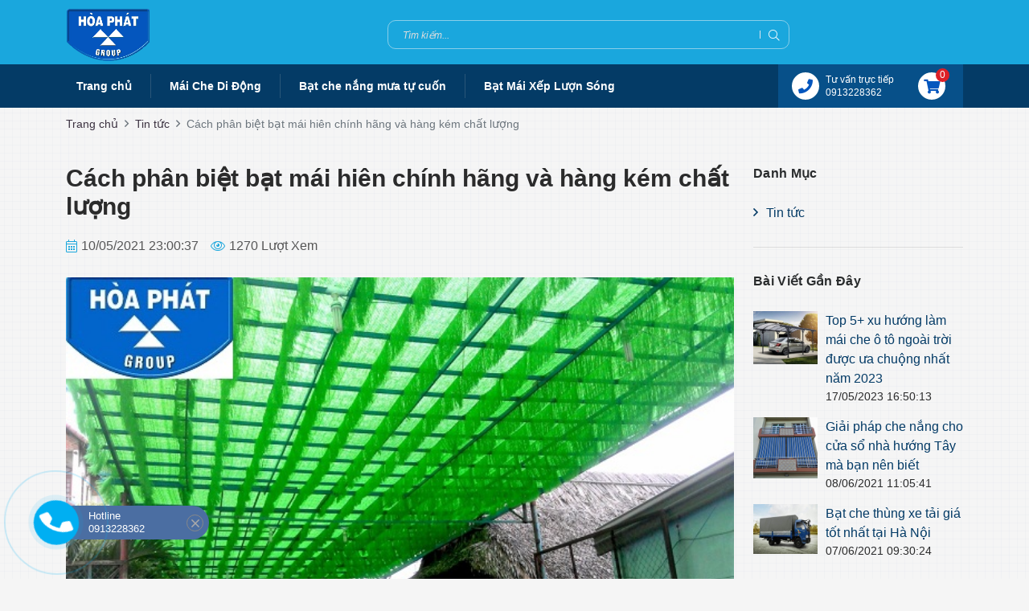

--- FILE ---
content_type: text/html; charset=UTF-8
request_url: https://batchenangmua.net.vn/tin-tuc-cach-phan-biet-bat-mai-hien-chinh-hang-va-hang-kem-chat-luong-121.html
body_size: 11228
content:
<!DOCTYPE html><html lang="vi"><head><meta charset="utf-8"><meta name="viewport" content="width=device-width, initial-scale=1, minimum-scale=1.0, maximum-scale=2.5, shrink-to-fit=no"><meta http-equiv="X-UA-Compatible" content="IE=edge" /><meta name="robots" content="noodp,index, follow"> <base href='https://batchenangmua.net.vn/'/><title>Cách phân biệt bạt mái hiên chính hãng với hàng kém chất lượng</title><meta name="description" content="Cách phân biệt bạt mái hiên chính hãng với các loại hàng giả, hàng kém chất lượng. Đây là cách tốt nhất để bạn mua được hàng tốt nhất, đảm bảo nhất. Loại trừ khả năng mua hàng giả, gây những sự cố không mong muốn."><meta name="keywords" content="Cách phân biệt bạt mái hiên chính hãng và hàng kém chất lượng"><meta name="copyright" content="Copyright @ 2023" /><meta name="author" content="Bạt Che Hòa Phát" /><meta name="GENERATOR" content="Anh Tuan" /><meta name="resource-type" content="Document" /><meta name="distribution" content="Global" /><meta name="revisit-after" content="1 days" /><meta http-equiv="audience" content="General" /><meta http-equiv="X-UA-Compatible" content="IE=edge,chrome=1" /><meta http-equiv="content-language" content="vi" /><meta property="og:updated_time" content="10/05/2021 23:00:37" /><link rel="canonical" href="https://batchenangmua.net.vn/tin-tuc-cach-phan-biet-bat-mai-hien-chinh-hang-va-hang-kem-chat-luong-121.html" /><meta property="og:site_name" content="BẠT CHE HÒA PHÁT"><meta property="og:url" content="https://batchenangmua.net.vn/tin-tuc-cach-phan-biet-bat-mai-hien-chinh-hang-va-hang-kem-chat-luong-121.html"><meta property="og:type" content="article"><meta property="og:title" content="Cách phân biệt bạt mái hiên chính hãng với hàng kém chất lượng"><meta property="og:description" content="Cách phân biệt bạt mái hiên chính hãng với các loại hàng giả, hàng kém chất lượng. Đây là cách tốt nhất để bạn mua được hàng tốt nhất, đảm bảo nhất. Loại trừ khả năng mua hàng giả, gây những sự cố không mong muốn."><meta property="og:image" content="https://batchenangmua.net.vn/upload/bat_mai_hien_chinh_hang.jpg"><meta property="og:image:alt" content="Cách phân biệt bạt mái hiên chính hãng với hàng kém chất lượng"><meta property="og:locale" content="vi_VN"><link rel="shortcut icon" href="https://batchenangmua.net.vn/uploads/logo-bathoaphat-500x5001.jpg"> <link rel="alternate" href="https://batchenangmua.net.vn/tin-tuc-cach-phan-biet-bat-mai-hien-chinh-hang-va-hang-kem-chat-luong-121.html" hreflang="vi-vn" /> <link rel="apple-touch-icon" href="https://batchenangmua.net.vn/apple-touch-icon.png"> <meta name="geo.region" content="VN" /> <meta name="geo.position" content="21.007714;105.781234" /> <meta name="ICBM" content="21.007714, 105.781234" /> <meta name="author" content="Bạt Hòa Phát"> <!-- Google Tag Manager --> <script>(function(w,d,s,l,i){w[l]=w[l]||[];w[l].push({'gtm.start': new Date().getTime(),event:'gtm.js'});var f=d.getElementsByTagName(s)[0], j=d.createElement(s),dl=l!='dataLayer'?'&l='+l:'';j.async=true;j.src= 'https://www.googletagmanager.com/gtm.js?id='+i+dl;f.parentNode.insertBefore(j,f); })(window,document,'script','dataLayer','GTM-MLCXKTCC');</script> <!-- End Google Tag Manager --> <meta name="google-site-verification" content="-pXxUU96_Ebs4OHQquuFjVLWGBqhV4Ctyayr0eyokUU" /> <meta name="google-site-verification" content="JMyVOhq7qK8bY3CJPuezj9bratUJzJGATFmary0dddQ" /> <meta name="google-site-verification" content="NvztKJUlGd0W_0iCoErjpp_meF5B6pD6pb9HDqBc600" /> <link rel="preload stylesheet" as="style" href="https://batchenangmua.net.vn/css/styles.min.css?v=26"> <link rel="preload" as="script" href="https://batchenangmua.net.vn/js/bundle.min.js?v=26"> <script> var domReadyQueue = []; </script><script>(function(i,s,o,g,r,a,m){i['GoogleAnalyticsObject']=r;i[r]=i[r]||function(){(i[r].q=i[r].q||[]).push(arguments)},i[r].l=1*new Date();a=s.createElement(o),m=s.getElementsByTagName(o)[0];a.async=1;a.src=g;m.parentNode.insertBefore(a,m)})(window,document,'script','//www.google-analytics.com/analytics.js','ga');ga('create', 'UA-149584638-1', 'auto');ga('require', 'displayfeatures');ga('send', 'pageview');</script><meta name="csrf-name" content="csrf_atdev_name"><meta name="csrf-token" content="ab57831fb3357c8134c7d2085be7b0c1"><script>(function(i,s,o,g,r,a,m){i['GoogleAnalyticsObject']=r;i[r]=i[r]||function(){(i[r].q=i[r].q||[]).push(arguments)},i[r].l=1*new Date();a=s.createElement(o),m=s.getElementsByTagName(o)[0];a.async=1;a.src=g;m.parentNode.insertBefore(a,m)})(window,document,'script','//www.google-analytics.com/analytics.js','ga');ga('create', 'UA-149584638-1', 'auto');ga('require', 'displayfeatures');ga('send', 'pageview');</script><meta name="csrf-name" content="csrf_atdev_name"><meta name="csrf-token" content="ab57831fb3357c8134c7d2085be7b0c1"></head><body class="webViet" id="webViet_body" itemscope itemtype="http://schema.org/WebPage"> <!-- Google Tag Manager (noscript) --> <noscript><iframe src="https://www.googletagmanager.com/ns.html?id=GTM-MLCXKTCC" height="0" width="0" style="display:none;visibility:hidden"></iframe></noscript> <!-- End Google Tag Manager (noscript) --><div class="load"><span class="loading"></span> </div><header class="header"> <div class="header-main"> <div class="container clearfix"> <div class="header-main-inner"> <div class="header-left"> <button class="box-btn-show-menu" aria-label="Menu" id="btn_show_menu" onclick="showMenu();"> <span></span> <span></span> <span></span> </button> <div class="box-logo"> <a class="logo" href="/" title="BẠT CHE HÒA PHÁT"> <img src="uploads/bat-che-nang-mua-hoa-phat.png" alt="BẠT CHE HÒA PHÁT" width="80" height="50"> </a> </div> <button class="box-btn-show-search btn_showSearch" aria-label="Tìm kiếm"> <span class="btn-show-search"></span> </button> <div class="item-nav carts"> <a class="link toggle-btn-cart lengkeng" href="gio-hang" data-bs-toggle="collapse" data-bs-target="#popup-mini-cart"> <span class="number-count">0</span> <span class="fas fa-shopping-cart icon-btn-nav"></span> </a> </div> </div> <div class="header-center"> <div class="area_form_search"> <form action="tim-kiem" method="post" class="box form-search" id="sForm"><input type="hidden" name="csrf_atdev_name" value="ab57831fb3357c8134c7d2085be7b0c1"><input type="hidden" name="csrf_atdev_name" value="ab57831fb3357c8134c7d2085be7b0c1"><input type="hidden" name="csrf_atdev_name" value="ab57831fb3357c8134c7d2085be7b0c1"> <input type="search" name="s" placeholder="Tìm kiếm..." required class="input-search"> <button type="submit" class="btn-search"> <span class="fal fa-search"></span> </button> </form> </div> </div> </div> </div> </div> </header> <section class="home_menu_cate_area sticky" id="menu_cate_fluid"> <div class="container"> <div class="area_inner"> <div class="area_content"> <div class="list-menu-cate"> <div class="item-menu-cate "> <a class="menu-link" href="/" rel="nofollow" title="Trang chủ"> <span class="menu-name">Trang chủ</span> </a> </div> <div class="item-menu-cate "> <a class="menu-link" href="https://batchenangmua.net.vn/bat-keo-ngoai-troi.html" rel="nofollow" title="Mái Che Di Động"> <span class="menu-name">Mái Che Di Động</span> </a> </div> <div class="item-menu-cate "> <a class="menu-link" href="https://batchenangmua.net.vn/bat-che-nang-tu-cuon.html" rel="nofollow" title="Bạt che nắng mưa tự cuốn"> <span class="menu-name">Bạt che nắng mưa tự cuốn</span> </a> </div> <div class="item-menu-cate "> <a class="menu-link" href="https://batchenangmua.net.vn/bat-mai-xep-luon-song" rel="nofollow" title="Bạt Mái Xếp Lượn Sóng"> <span class="menu-name">Bạt Mái Xếp Lượn Sóng</span> </a> </div> </div> </div> <div class="area_3"> <div class="list-nav-link"> <div class="item-nav btn-hotline"> <a href="tel:0913228362" class="link" rel="nofollow"> <span class="hotline-icon-phone"><i class="fas fa-phone"></i></span> <span class="hotline-txt-phone"> <span>Tư vấn trực tiếp </span> <span>0913228362</span> </span> </a> </div> <div class="item-nav carts"> <a class="link toggle-btn-cart lengkeng" href="gio-hang" data-bs-toggle="collapse" data-bs-target="#popup-mini-cart" rel="nofollow"> <span class="number-count">0</span> <span class="fas fa-shopping-cart icon-btn-nav"></span> </a> </div> </div> </div> </div> </div> </section> <div class="search_area" id="search_area"> <div class="container"> <div class="search-area-inner"> <form action="tim-kiem" method="post" class="box form-search-2" id="sForm"><input type="hidden" name="csrf_atdev_name" value="ab57831fb3357c8134c7d2085be7b0c1"><input type="hidden" name="csrf_atdev_name" value="ab57831fb3357c8134c7d2085be7b0c1"><input type="hidden" name="csrf_atdev_name" value="ab57831fb3357c8134c7d2085be7b0c1"> <div class="form-group"> <div class="easy-autocomplete" style="width: 100%; "> <input class="input-search" name="s" value="" type="search" id="input-search-mb" placeholder="Tìm kiếm..."> </div> <button class="btn-search"></button> </div> </form> </div> </div> </div> <main class="main" role="main"> <div class="container"> <div class="row"> <nav class="box-breadcrumb-pc" aria-label="breadcrumb"> <ol class="breadcrumb" itemscope itemtype="https://schema.org/BreadcrumbList"> <li class="breadcrumb-item" itemprop="itemListElement" itemscope itemtype="https://schema.org/ListItem"><a class="box-active" itemprop="item" href="https://batchenangmua.net.vn/" title="Trang chủ"> <span itemprop="name">Trang chủ</span></a> <meta itemprop="position" content="1" /></li><li class="breadcrumb-item active" itemprop="itemListElement" itemscope itemtype="https://schema.org/ListItem"> <a class="box-active" itemprop="item" href="dmt-tin-tuc-1" title="Tin tức"><span itemprop="name">Tin tức</span></a> <meta itemprop="position" content="2" /></li> <li class="breadcrumb-item active" aria-current="page"> <span itemprop="name">Cách phân biệt bạt mái hiên chính hãng và hàng kém chất lượng</span> </li> </ol> </nav> </div> </div> <div class="section-category-list"> <div class="container"> <div class="row"> <div class="col-lg-9"> <div class="single_post" itemscope itemtype="http://schema.org/Article"> <meta itemprop="headline" content="Cách phân biệt bạt mái hiên chính hãng và hàng kém chất lượng"> <h1 class="blog_title" itemprop="name">Cách phân biệt bạt mái hiên chính hãng và hàng kém chất lượng</h1> <span class="creat-time hidden" itemprop="datePublished">10/05/2021 23:00:37</span> <ul class="list_none blog_meta"> <li><a href="https://batchenangmua.net.vn/tin-tuc-cach-phan-biet-bat-mai-hien-chinh-hang-va-hang-kem-chat-luong-121.html" title="Cách phân biệt bạt mái hiên chính hãng và hàng kém chất lượng" role="nofollow"><i class="fal fa-calendar-alt"></i> 10/05/2021 23:00:37</a></li> <li><a href="https://batchenangmua.net.vn/tin-tuc-cach-phan-biet-bat-mai-hien-chinh-hang-va-hang-kem-chat-luong-121.html" title="Cách phân biệt bạt mái hiên chính hãng và hàng kém chất lượng" role="nofollow"><i class="fal fa-eye"></i> 1270 Lượt xem</a></li> </ul> <div class="blog_img"> <img itemprop="image" width="390" height="292" src="upload/bat_mai_hien_chinh_hang.jpg" alt="Cách phân biệt bạt mái hiên chính hãng và hàng kém chất lượng"> </div> <div class="box hidden"> <span itemprop="url">https://batchenangmua.net.vn/tin-tuc-cach-phan-biet-bat-mai-hien-chinh-hang-va-hang-kem-chat-luong-121.html</span> <span itemprop="articleSection">Tin tức</span> <span itemprop="author" itemscope itemtype="http://schema.org/Person"> <span itemprop="name">BẠT CHE HÒA PHÁT</span> </span> </div> <div itemprop="publisher" itemscope itemtype="https://schema.org/Organization" class="hidden"> <div itemprop="logo" itemscope itemtype="https://schema.org/ImageObject"> <img src="https://batchenangmua.net.vn/uploads/bat-che-nang-mua-hoa-phat.png"/> <meta itemprop="url" content="https://batchenangmua.net.vn/uploads/bat-che-nang-mua-hoa-phat.png"> </div> <meta itemprop="name" content="BẠT CHE HÒA PHÁT"> </div> <div class="blog_content"> <div class="blog_text TextSize check_height js_responsive_table js_lightGallery_detail max_height_active" itemprop="articleBody"> <p style="text-align: justify;"><span style="font-size: 18px;"><em>C&aacute;ch ph&acirc;n biệt bạt m&aacute;i hi&ecirc;n ch&iacute;nh h&atilde;ng với c&aacute;c loại h&agrave;ng giả, h&agrave;ng k&eacute;m chất lượng. L&agrave; c&aacute;ch tốt nhất gi&uacute;p&nbsp;bạn mua được bạt m&aacute;i hi&ecirc;n&nbsp;tốt nhất, đảm bảo nhất. Loại trừ khả năng mua h&agrave;ng giả, g&acirc;y những sự cố kh&ocirc;ng mong muốn.</em></span></p><h2 style="text-align: justify;"><span style="color: #0000cd;"><span style="font-size: 20px;">C&aacute;ch ph&acirc;n biệt bạt m&aacute;i hi&ecirc;n ch&iacute;nh h&atilde;ng v&agrave; h&agrave;ng giả</span></span></h2><p style="text-align: justify;"><span style="font-size: 18px;"><strong>Điểm giống nhau</strong></span></p><p style="text-align: justify;"><span style="font-size: 18px;">C&aacute;c loại bạt che n&oacute;i chung v&agrave; bạt m&aacute;i hi&ecirc;n n&oacute;i ri&ecirc;ng đều c&oacute; thiết kế tương đối giống nhau về m&agrave;u sắc v&agrave; h&igrave;nh d&aacute;ng. Nếu chỉ bằng mắt người mua h&agrave;ng th&ocirc;ng thường th&igrave; kh&oacute; c&oacute; thể ph&acirc;n biệt được. Chỉ khi sử dụng sảy ra vấn đề g&igrave; đ&oacute; th&igrave; bạn mới t&aacute; hỏa v&agrave; nhận ra rằng m&igrave;nh đ&atilde; mua nhầm bạt m&aacute;i hi&ecirc;n k&eacute;m chất lượng. Kh&ocirc;ng bao gồm&nbsp;đến những người c&oacute; kinh nghiệm lựa chọn, sẽ kh&ocirc;ng mắc phải sự sai lầm khi <em>mua bạt<strong>&nbsp;</strong>m&aacute;i hi&ecirc;n ch&iacute;nh h&atilde;ng</em>.</span></p><p style="text-align: justify;"><span style="font-size: 18px;"><strong>Điểm kh&aacute;c nhau</strong></span></p><p style="text-align: center;"><span style="font-size: 18px;"><strong><img style="width: 695px; height: 492px;" src="upload/images/phan%20biet%20bat%20mai%20hien%20chinh%20hang.PNG" alt="ph&acirc;n biệt bạt m&aacute;i hi&ecirc;n ch&iacute;nh h&atilde;ng" /></strong></span></p><p style="text-align: center;"><span style="font-size: 18px;"><em>C&aacute;ch ph&acirc;n biệt bạt m&aacute;i hi&ecirc;n ch&iacute;nh h&atilde;ng v&agrave; h&agrave;ng k&eacute;m chất lượng</em></span></p><p style="text-align: justify;"><span style="font-size: 18px;">Tr&ecirc;n đ&acirc;y l&agrave; bảng so s&aacute;nh chi tiết những yếu tố quyết định đến việc chọn <a href="https://batchenangmua.net.vn/index.php?/tin-tuc-mai-hien-di-dong-tay-quay-gia-re-ha-noi-71.html"><em><strong>mua bạt m&aacute;i hi&ecirc;n ch&iacute;nh h&atilde;ng</strong></em></a>. C&oacute; rất nhiều c&aacute;ch để bạn mua được sản phẩm tốt nhất.</span></p><p style="text-align: justify;"><span style="font-size: 18px;"><img style="width: 20px; height: 15px;" src="upload/images/icon-dau-muc.jpg" alt="ph&acirc;n biệt bạt m&aacute;i hi&ecirc;n ch&iacute;nh h&atilde;ng" />Nhờ tư vấn của ban b&egrave;, người th&acirc;n, những người đ&atilde; c&oacute; kinh nghiệm mua bạt che m&aacute;i hi&ecirc;n.</span></p><p style="text-align: justify;"><span style="font-size: 18px;"><img style="text-align: justify; width: 20px; height: 15px;" src="upload/images/icon-dau-muc.jpg" alt="ph&acirc;n biệt bạt m&aacute;i hi&ecirc;n ch&iacute;nh h&atilde;ng" />T&igrave;m hiểu th&ocirc;ng tin tại c&aacute;c địa chỉ mua h&agrave;ng uy t&iacute;n</span></p><p style="text-align: justify;"><span style="font-size: 18px;"><img style="text-align: justify; width: 20px; height: 15px;" src="upload/images/icon-dau-muc.jpg" alt="ph&acirc;n biệt bạt m&aacute;i hi&ecirc;n ch&iacute;nh h&atilde;ng" />T&iacute;ch lũy kinh nghiệm trong c&aacute;c lần đi mua bạt m&aacute;i hi&ecirc;n ch&iacute;nh h&atilde;ng</span></p><p style="margin-left: -1.5pt; text-align: justify;"><span style="font-size: 18px;">Chỉ khi bạn chắc chắn về những th&ocirc;ng tin của bạt m&aacute;i hi&ecirc;n, khi đ&oacute;&nbsp;bạn mới kh&ocirc;ng lo lắng mua nhầm bạt&nbsp;giữa h&agrave;ng trăm loại mẫu m&atilde; b&aacute;n tr&agrave;n lan tr&ecirc;n thị trường.</span></p><h2 style="margin-left: -1.5pt; text-align: justify;"><span style="color: #0000cd;"><span style="font-size: 20px;">Địa chỉ b&aacute;n b&aacute;n m&aacute;i hi&ecirc;n ch&iacute;nh h&atilde;ng, uy t&iacute;n</span></span></h2><p style="margin-left: -1.5pt; text-align: justify;"><span style="font-size: 18px;">H&ograve;a Ph&aacute;t Việt Nam l&agrave; c&ocirc;ng ty <em>b&aacute;n bạt m&aacute;i hi&ecirc;n ch&iacute;nh h&atilde;ng</em>&nbsp;tốt nhất hiện nay. Uy t&iacute;n, thương hiệu của H&ograve;a Ph&aacute;t tr&ecirc;n thị trường được rất nhiều h&atilde;ng sản xuất, c&aacute;c hộ gia đ&igrave;nh tin d&ugrave;ng. Lượng người đến với H&ograve;a Ph&aacute;t ng&agrave;y một tăng, dễ nhận thấy nhất th&ocirc;ng qua c&aacute;c đại l&iacute; lớn v&agrave; lượt gọi đến số đường d&acirc;y n&oacute;ng <u>0974.248.666</u>.</span></p><p style="margin-left: -1.5pt; text-align: center;"><span style="font-size: 18px;"><img style="width: 600px; height: 449px;" src="upload/images/bat%20mai%20hien%20chinh%20hang.jpg" alt="bạt che m&aacute;i hi&ecirc;n ch&iacute;nh h&atilde;ng" /></span></p><p style="margin-left: -1.5pt; text-align: justify;"><span style="font-size: 18px;">Đặt niềm tin nơi ch&uacute;ng t&ocirc;i, bạn sẽ c&oacute; cho gia đ&igrave;nh những loại <strong>bạt m&aacute;i hi&ecirc;n ch&iacute;nh h&atilde;ng</strong>, tốt nhất. C&ugrave;ng với một loạt c&aacute;c loại bạt che kh&aacute;c như <a href="https://batchenangmua.net.vn/sp-bat-che-nang-mua-tu-cuon-630.html" target="_blank">bạt tự cuốn</a>, <a href="http://batchenangmua.net.vn/sp-bat-tay-quay-735.html" target="_blank">bạt tay quay</a>&hellip;</span></p><p style="margin-left: -1.5pt; text-align: justify;"><span style="font-size: 18px;">Ch&uacute;ng t&ocirc;i đảm bảo&rdquo;</span></p><p style="text-align: justify;"><span style="font-size: 18px;"><img style="width: 20px; height: 20px;" src="upload/images/gioithieu_check.png" alt="ph&acirc;n biệt bạt m&aacute;i hi&ecirc;n ch&iacute;nh h&atilde;ng" />Bạt m&aacute;i hi&ecirc;n ch&iacute;nh h&atilde;ng được l&agrave;m từ vật liệu tốt nhất, đ&atilde; qua nhiều bước kiểm tra</span></p><p style="text-align: justify;"><span style="font-size: 18px;"><img style="text-align: justify; width: 20px; height: 20px;" src="upload/images/gioithieu_check.png" alt="ph&acirc;n biệt bạt m&aacute;i hi&ecirc;n ch&iacute;nh h&atilde;ng" />Bạt c&oacute; thể chống chịu lại được mọi loại thời tiết</span></p><p style="text-align: justify;"><span style="font-size: 18px;"><img style="text-align: justify; width: 20px; height: 20px;" src="upload/images/gioithieu_check.png" alt="ph&acirc;n biệt bạt m&aacute;i hi&ecirc;n ch&iacute;nh h&atilde;ng" />An to&agrave;n tuyệt đối với người d&ugrave;ng, kể cả trẻ nhỏ v&agrave; người cao tuổi</span></p><p style="text-align: justify;"><span style="font-size: 18px;"><img style="text-align: justify; width: 20px; height: 20px;" src="upload/images/gioithieu_check.png" alt="ph&acirc;n biệt bạt m&aacute;i hi&ecirc;n ch&iacute;nh h&atilde;ng" />T&iacute;nh thẩm mỹ cao, tạo điểm nhấn cho kh&ocirc;ng gian sống</span></p><p style="margin-left: -1.5pt; text-align: justify;"><span style="font-size: 18px;"><strong>Ưu đ&atilde;i khi đến với H&ograve;a Ph&aacute;t</strong></span></p><p style="text-align: justify;"><span style="font-size: 18px;"><img style="width: 68px; height: 19px;" src="upload/images/icon-km(1).gif" alt="ph&acirc;n biệt bạt che m&aacute;i hi&ecirc;n ch&iacute;nh h&atilde;ng" />Giảm gi&aacute; ưu đ&atilde;i</span></p><p style="text-align: justify;"><span style="font-size: 18px;"><img style="text-align: justify; width: 68px; height: 19px;" src="upload/images/icon-km(1).gif" alt="ph&acirc;n biệt bạt che m&aacute;i hi&ecirc;n ch&iacute;nh h&atilde;ng" />Hỗ trợ vận chuyển, lắp đặt</span></p><p style="text-align: justify;"><span style="font-size: 18px;"><img style="text-align: justify; width: 68px; height: 19px;" src="upload/images/icon-km(1).gif" alt="ph&acirc;n biệt bạt che m&aacute;i hi&ecirc;n ch&iacute;nh h&atilde;ng" />Bảo h&agrave;nh trong qu&aacute; tr&igrave;nh sử dụng</span></p><p style="margin-left: -1.5pt; text-align: justify;"><span style="font-size: 18px;">Nhanh tay lựa cho m&igrave;nh bộ <strong>bạt m&aacute;i hi&ecirc;n ch&iacute;nh h&atilde;ng tốt nhất</strong>!</span></p> <div class="blog_post_footer"> <div class="row justify-content-between align-items-center"> <div class="col-md-8 mb-3 mb-md-0"> <!-- <div class="tags"> <a href="#" title="Bạt che">Bạt che</a> <a href="#" title="Bạt kéo">Bạt kéo</a> <a href="#" title="Bạt mái xếp">Bạt mái xếp</a> <a href="#" title="Bạt tay quay">Bạt tay quay</a> <a href="#" title="Bạt Nhật Bản">Bạt Nhật Bản</a> <a href="#" title="Bạt Hòa Phát">Bạt Hòa Phát</a> <a href="#" title="Bạt Đài Loan">Bạt Đài Loan</a> <a href="#" title="Bạt cửa sổ">Bạt cửa sổ</a> <a href="#" title="Bạt mái hiên">Bạt mái hiên</a> </div> --> </div> <div class="col-md-4"> <ul class="social_icons text-md-right"> <li><a href="https://www.facebook.com/sharer.php?u=https://batchenangmua.net.vn/tin-tuc-cach-phan-biet-bat-mai-hien-chinh-hang-va-hang-kem-chat-luong-121.html" class="sc_facebook" rel="nofollow" onclick="return !window.open(this.href, 'Facebook', 'width=640,height=400')" title="Cách phân biệt bạt mái hiên chính hãng và hàng kém chất lượng"><i class="fab fa-facebook-f"></i></a></li> <li><a href="https://twitter.com/intent/tweet?url=https://batchenangmua.net.vn/tin-tuc-cach-phan-biet-bat-mai-hien-chinh-hang-va-hang-kem-chat-luong-121.html&amp;text=Cách phân biệt bạt mái hiên chính hãng và hàng kém chất lượng" class="sc_twitter" rel="nofollow" onclick="return !window.open(this.href, 'Twitter', 'width=640,height=400')" title="Chia sẻ qua Twitter"><i class="fab fa-twitter"></i></a></li> </ul> </div> </div> </div> </div> <div class="comment-facebook mb-3 clearfix" id="comment_scroll"> <div id="fb-root"></div> <script async defer crossorigin="anonymous" src="https://connect.facebook.net/vi_VN/sdk.js#xfbml=1&version=v10.0&appId=507459879693203&autoLogAppEvents=1" nonce="YKjG7sJM"></script> <div class="fb-comments" data-href="https://batchenangmua.net.vn/tin-tuc-cach-phan-biet-bat-mai-hien-chinh-hang-va-hang-kem-chat-luong-121.html" data-width="100%" data-numposts="10"></div> </div> </div> </div> <div class="related_post"> <div class="content_title"> <div>Bài viết liên quan</div> </div> <div class="row"> <div class="col-md-6"> <div class="box blog_post blog_style2 box_shadow1"> <div class="blog_img"> <a href="https://batchenangmua.net.vn/mai-che-o-to-ngoai-troi" title="Top 5+ xu hướng làm mái che ô tô ngoài trời được ưa chuộng nhất năm 2023" class="wrap-ratio-img aspect-ratio-7x5"> <img width="322" height="242" data-src="uploads/mau-mai-che-o-to-truoc-nha-dep.jpg" alt="Top 5+ xu hướng làm mái che ô tô ngoài trời được ưa chuộng nhất năm 2023" class="responsive lozad"> </a> </div> <div class="blog_content bg-white"> <div class="blog_text"> <div class="blog_title"><a class="stretched-link" href="https://batchenangmua.net.vn/mai-che-o-to-ngoai-troi" title="Top 5+ xu hướng làm mái che ô tô ngoài trời được ưa chuộng nhất năm 2023">Top 5+ xu hướng làm mái che ô tô ngoài trời được ưa chuộng nhất năm 2023</a></div> <ul class="list_none blog_meta"> <li><a href="https://batchenangmua.net.vn/mai-che-o-to-ngoai-troi" title="Top 5+ xu hướng làm mái che ô tô ngoài trời được ưa chuộng nhất năm 2023"><i class="fal fa-calendar"></i> 17/05/2023 16:50:13</a></li> <li><a href="https://batchenangmua.net.vn/mai-che-o-to-ngoai-troi" title="Top 5+ xu hướng làm mái che ô tô ngoài trời được ưa chuộng nhất năm 2023"><i class="fal fa-comments"></i> 6474 Lượt xem</a></li> </ul> <p>Bạn đang tìm kiếm mẫu mái che ô tô ngoài trời đẹp, hợp thời nhất hiện nay? Hãy khám phá ngay các mẫu mái che dễ dàng thi công lắp đặt và có độ bền cao trong bài viết dưới đây.</p> </div> </div> </div> </div> <div class="col-md-6"> <div class="box blog_post blog_style2 box_shadow1"> <div class="blog_img"> <a href="https://batchenangmua.net.vn/giai-phap-che-nang-cho-cua-so-nha-huong-tay-ma-ban-nen-biet" title="Giải pháp che nắng cho cửa sổ nhà hướng Tây mà bạn nên biết" class="wrap-ratio-img aspect-ratio-7x5"> <img width="322" height="242" data-src="theme/admin/images/noimage.png" alt="Giải pháp che nắng cho cửa sổ nhà hướng Tây mà bạn nên biết" class="responsive lozad"> </a> </div> <div class="blog_content bg-white"> <div class="blog_text"> <div class="blog_title"><a class="stretched-link" href="https://batchenangmua.net.vn/giai-phap-che-nang-cho-cua-so-nha-huong-tay-ma-ban-nen-biet" title="Giải pháp che nắng cho cửa sổ nhà hướng Tây mà bạn nên biết">Giải pháp che nắng cho cửa sổ nhà hướng Tây mà bạn nên biết</a></div> <ul class="list_none blog_meta"> <li><a href="https://batchenangmua.net.vn/giai-phap-che-nang-cho-cua-so-nha-huong-tay-ma-ban-nen-biet" title="Giải pháp che nắng cho cửa sổ nhà hướng Tây mà bạn nên biết"><i class="fal fa-calendar"></i> 08/06/2021 11:05:41</a></li> <li><a href="https://batchenangmua.net.vn/giai-phap-che-nang-cho-cua-so-nha-huong-tay-ma-ban-nen-biet" title="Giải pháp che nắng cho cửa sổ nhà hướng Tây mà bạn nên biết"><i class="fal fa-comments"></i> 3852 Lượt xem</a></li> </ul> <p>Vào những ngày hè oi ả, ánh nắng chiếu vào cửa sổ hướng Tây với lượng ánh nắng mặt trời chiếu trực tiếp cửa khiến cho không không gian bên trong bị nóng lên nhanh chóng, om nhiệt và vô cùng bí bách. Vậy đâu là giải pháp che nắng...</p> </div> </div> </div> </div> <div class="col-md-6"> <div class="box blog_post blog_style2 box_shadow1"> <div class="blog_img"> <a href="https://batchenangmua.net.vn/bat-che-thung-xe-tai-gia-tot-nhat-tai-ha-noi" title="Bạt che thùng xe tải giá tốt nhất tại Hà Nội" class="wrap-ratio-img aspect-ratio-7x5"> <img width="322" height="242" data-src="theme/admin/images/noimage.png" alt="Bạt che thùng xe tải giá tốt nhất tại Hà Nội" class="responsive lozad"> </a> </div> <div class="blog_content bg-white"> <div class="blog_text"> <div class="blog_title"><a class="stretched-link" href="https://batchenangmua.net.vn/bat-che-thung-xe-tai-gia-tot-nhat-tai-ha-noi" title="Bạt che thùng xe tải giá tốt nhất tại Hà Nội">Bạt che thùng xe tải giá tốt nhất tại Hà Nội</a></div> <ul class="list_none blog_meta"> <li><a href="https://batchenangmua.net.vn/bat-che-thung-xe-tai-gia-tot-nhat-tai-ha-noi" title="Bạt che thùng xe tải giá tốt nhất tại Hà Nội"><i class="fal fa-calendar"></i> 07/06/2021 09:30:24</a></li> <li><a href="https://batchenangmua.net.vn/bat-che-thung-xe-tai-gia-tot-nhat-tai-ha-noi" title="Bạt che thùng xe tải giá tốt nhất tại Hà Nội"><i class="fal fa-comments"></i> 2949 Lượt xem</a></li> </ul> <p>Hiện tại với sự khắc nghiệt của thời tiết cùng với việc sử dụng ngoài trời nên những chiếc bạt che thùng xe tải ra đời để bảo vệ cho xe tải khỏi tác nhân từ môi trường</p> </div> </div> </div> </div> <div class="col-md-6"> <div class="box blog_post blog_style2 box_shadow1"> <div class="blog_img"> <a href="https://batchenangmua.net.vn/bao-gia-bat-che-nang-quan-10-tphcm-vua-mat-vua-re-nam-2021" title="Báo giá bạt che nắng quận 10 TPHCM vừa mát vừa rẻ năm 2021" class="wrap-ratio-img aspect-ratio-7x5"> <img width="322" height="242" data-src="uploads/unnamed-2.jpg" alt="Báo giá bạt che nắng quận 10 TPHCM vừa mát vừa rẻ năm 2021" class="responsive lozad"> </a> </div> <div class="blog_content bg-white"> <div class="blog_text"> <div class="blog_title"><a class="stretched-link" href="https://batchenangmua.net.vn/bao-gia-bat-che-nang-quan-10-tphcm-vua-mat-vua-re-nam-2021" title="Báo giá bạt che nắng quận 10 TPHCM vừa mát vừa rẻ năm 2021">Báo giá bạt che nắng quận 10 TPHCM vừa mát vừa rẻ năm 2021</a></div> <ul class="list_none blog_meta"> <li><a href="https://batchenangmua.net.vn/bao-gia-bat-che-nang-quan-10-tphcm-vua-mat-vua-re-nam-2021" title="Báo giá bạt che nắng quận 10 TPHCM vừa mát vừa rẻ năm 2021"><i class="fal fa-calendar"></i> 04/06/2021 22:06:17</a></li> <li><a href="https://batchenangmua.net.vn/bao-gia-bat-che-nang-quan-10-tphcm-vua-mat-vua-re-nam-2021" title="Báo giá bạt che nắng quận 10 TPHCM vừa mát vừa rẻ năm 2021"><i class="fal fa-comments"></i> 2081 Lượt xem</a></li> </ul> <p>Bạt che nắng quận 10 đang là sản phẩm đang HOT trên thị trường hiện nay, vô cùng tiện ích với đời sống sinh hoạt hằng ngày của chúng ta.</p> </div> </div> </div> </div> <div class="col-md-6"> <div class="box blog_post blog_style2 box_shadow1"> <div class="blog_img"> <a href="https://batchenangmua.net.vn/lam-bat-che-nang-quan-11-tphcm-uy-tin-lap-dat-nhanh-chong" title="Làm bạt che nắng quận 11 TPHCM uy tín - lắp đặt nhanh chóng" class="wrap-ratio-img aspect-ratio-7x5"> <img width="322" height="242" data-src="uploads/bat-che-nang-mua.jpg" alt="Làm bạt che nắng quận 11 TPHCM uy tín - lắp đặt nhanh chóng" class="responsive lozad"> </a> </div> <div class="blog_content bg-white"> <div class="blog_text"> <div class="blog_title"><a class="stretched-link" href="https://batchenangmua.net.vn/lam-bat-che-nang-quan-11-tphcm-uy-tin-lap-dat-nhanh-chong" title="Làm bạt che nắng quận 11 TPHCM uy tín - lắp đặt nhanh chóng">Làm bạt che nắng quận 11 TPHCM uy tín - lắp đặt nhanh chóng</a></div> <ul class="list_none blog_meta"> <li><a href="https://batchenangmua.net.vn/lam-bat-che-nang-quan-11-tphcm-uy-tin-lap-dat-nhanh-chong" title="Làm bạt che nắng quận 11 TPHCM uy tín - lắp đặt nhanh chóng"><i class="fal fa-calendar"></i> 03/06/2021 10:32:29</a></li> <li><a href="https://batchenangmua.net.vn/lam-bat-che-nang-quan-11-tphcm-uy-tin-lap-dat-nhanh-chong" title="Làm bạt che nắng quận 11 TPHCM uy tín - lắp đặt nhanh chóng"><i class="fal fa-comments"></i> 1966 Lượt xem</a></li> </ul> <p>Bạt che Hòa Phát là đơn vị làm bạt che nắng quận 11 TPHCM uy tín - lắp đặt nhanh chóng</p> </div> </div> </div> </div> <div class="col-md-6"> <div class="box blog_post blog_style2 box_shadow1"> <div class="blog_img"> <a href="https://batchenangmua.net.vn/bat-che-hoa-phat-dia-chi-cung-cap-thi-cong-bat-che-nang-mua-quan-12-tphcm" title="Bạt che Hòa Phát - Địa chỉ cung cấp, thi công bạt che nắng mưa quận 12 TPHCM" class="wrap-ratio-img aspect-ratio-7x5"> <img width="322" height="242" data-src="uploads/thiet-ke-mai-che-truoc-nha.jpg" alt="Bạt che Hòa Phát - Địa chỉ cung cấp, thi công bạt che nắng mưa quận 12 TPHCM" class="responsive lozad"> </a> </div> <div class="blog_content bg-white"> <div class="blog_text"> <div class="blog_title"><a class="stretched-link" href="https://batchenangmua.net.vn/bat-che-hoa-phat-dia-chi-cung-cap-thi-cong-bat-che-nang-mua-quan-12-tphcm" title="Bạt che Hòa Phát - Địa chỉ cung cấp, thi công bạt che nắng mưa quận 12 TPHCM">Bạt che Hòa Phát - Địa chỉ cung cấp, thi công bạt che nắng mưa quận 12 TPHCM</a></div> <ul class="list_none blog_meta"> <li><a href="https://batchenangmua.net.vn/bat-che-hoa-phat-dia-chi-cung-cap-thi-cong-bat-che-nang-mua-quan-12-tphcm" title="Bạt che Hòa Phát - Địa chỉ cung cấp, thi công bạt che nắng mưa quận 12 TPHCM"><i class="fal fa-calendar"></i> 03/06/2021 08:46:51</a></li> <li><a href="https://batchenangmua.net.vn/bat-che-hoa-phat-dia-chi-cung-cap-thi-cong-bat-che-nang-mua-quan-12-tphcm" title="Bạt che Hòa Phát - Địa chỉ cung cấp, thi công bạt che nắng mưa quận 12 TPHCM"><i class="fal fa-comments"></i> 1871 Lượt xem</a></li> </ul> <p>Tại quận 12 đơn vị nào thi công lắp đặt bạt che nắng mưa giá rẻ nhất, chất lượng, bạn cùng tìm hiểu nhé!</p> </div> </div> </div> </div> <div class="col-md-6"> <div class="box blog_post blog_style2 box_shadow1"> <div class="blog_img"> <a href="https://batchenangmua.net.vn/lap-dat-bat-che-nang-mua-quan-2-tphcm-uy-tin---gia-re" title="Lắp đặt bạt che nắng mưa quận 2 TPHCM uy tín - giá rẻ" class="wrap-ratio-img aspect-ratio-7x5"> <img width="322" height="242" data-src="theme/admin/images/noimage.png" alt="Lắp đặt bạt che nắng mưa quận 2 TPHCM uy tín - giá rẻ" class="responsive lozad"> </a> </div> <div class="blog_content bg-white"> <div class="blog_text"> <div class="blog_title"><a class="stretched-link" href="https://batchenangmua.net.vn/lap-dat-bat-che-nang-mua-quan-2-tphcm-uy-tin---gia-re" title="Lắp đặt bạt che nắng mưa quận 2 TPHCM uy tín - giá rẻ">Lắp đặt bạt che nắng mưa quận 2 TPHCM uy tín - giá rẻ</a></div> <ul class="list_none blog_meta"> <li><a href="https://batchenangmua.net.vn/lap-dat-bat-che-nang-mua-quan-2-tphcm-uy-tin---gia-re" title="Lắp đặt bạt che nắng mưa quận 2 TPHCM uy tín - giá rẻ"><i class="fal fa-calendar"></i> 02/06/2021 09:34:41</a></li> <li><a href="https://batchenangmua.net.vn/lap-dat-bat-che-nang-mua-quan-2-tphcm-uy-tin---gia-re" title="Lắp đặt bạt che nắng mưa quận 2 TPHCM uy tín - giá rẻ"><i class="fal fa-comments"></i> 1933 Lượt xem</a></li> </ul> <p>Bạt che Hòa phát là địa chi lắp đặt bạt che nắng mưa quận 2 TPHCM uy tín - giá rẻ. Nhà bạn đang cần bạt che cho gia đình hay kinh doanh buôn bán mà chưa biết chọn mua mẫu bạt nào, màu sắc ra sao, hãy để chúng tôi tư vấn thêm cho bạn...</p> </div> </div> </div> </div> <div class="col-md-6"> <div class="box blog_post blog_style2 box_shadow1"> <div class="blog_img"> <a href="https://batchenangmua.net.vn/lap-dat-bat-che-nang-quan-7-gia-re---chat-luong" title="Địa chỉ lắp đặt bạt che nắng quận 7 giá rẻ - chất lượng" class="wrap-ratio-img aspect-ratio-7x5"> <img width="322" height="242" data-src="theme/admin/images/noimage.png" alt="Địa chỉ lắp đặt bạt che nắng quận 7 giá rẻ - chất lượng" class="responsive lozad"> </a> </div> <div class="blog_content bg-white"> <div class="blog_text"> <div class="blog_title"><a class="stretched-link" href="https://batchenangmua.net.vn/lap-dat-bat-che-nang-quan-7-gia-re---chat-luong" title="Địa chỉ lắp đặt bạt che nắng quận 7 giá rẻ - chất lượng">Địa chỉ lắp đặt bạt che nắng quận 7 giá rẻ - chất lượng</a></div> <ul class="list_none blog_meta"> <li><a href="https://batchenangmua.net.vn/lap-dat-bat-che-nang-quan-7-gia-re---chat-luong" title="Địa chỉ lắp đặt bạt che nắng quận 7 giá rẻ - chất lượng"><i class="fal fa-calendar"></i> 30/05/2021 14:48:01</a></li> <li><a href="https://batchenangmua.net.vn/lap-dat-bat-che-nang-quan-7-gia-re---chat-luong" title="Địa chỉ lắp đặt bạt che nắng quận 7 giá rẻ - chất lượng"><i class="fal fa-comments"></i> 1948 Lượt xem</a></li> </ul> <p>Tìm địa chỉ thi công lắp đặt bạt che nắng mưa quận 7 ở đâu giá rẻ - chất lượng? </p> </div> </div> </div> </div> <div class="col-md-6"> <div class="box blog_post blog_style2 box_shadow1"> <div class="blog_img"> <a href="https://batchenangmua.net.vn/bat-che-may-giat" title="4 mẫu bạt che máy giặt hot nhất trị trường hiện nay" class="wrap-ratio-img aspect-ratio-7x5"> <img width="322" height="242" data-src="theme/admin/images/noimage.png" alt="4 mẫu bạt che máy giặt hot nhất trị trường hiện nay" class="responsive lozad"> </a> </div> <div class="blog_content bg-white"> <div class="blog_text"> <div class="blog_title"><a class="stretched-link" href="https://batchenangmua.net.vn/bat-che-may-giat" title="4 mẫu bạt che máy giặt hot nhất trị trường hiện nay">4 mẫu bạt che máy giặt hot nhất trị trường hiện nay</a></div> <ul class="list_none blog_meta"> <li><a href="https://batchenangmua.net.vn/bat-che-may-giat" title="4 mẫu bạt che máy giặt hot nhất trị trường hiện nay"><i class="fal fa-calendar"></i> 30/05/2021 09:36:12</a></li> <li><a href="https://batchenangmua.net.vn/bat-che-may-giat" title="4 mẫu bạt che máy giặt hot nhất trị trường hiện nay"><i class="fal fa-comments"></i> 2192 Lượt xem</a></li> </ul> <p>Một chiếc bạt che máy giặt hay còn gọi là một chiếc áo choàng "chất lượng" sẽ là một lựa chọn hoàn hảo!</p> </div> </div> </div> </div> </div> </div> </div> <!-- Start col-page-right --> <div class="col-lg-3 mt-4 pt-2 mt-lg-0 pt-lg-0"> <div class="sidebar"> <!-- <div class="widget"> <div class="search_form"> <form> <input required="" class="form-control" placeholder="Tìm kiếm..." type="text" required> <button type="submit" title="Subscribe" class="btn icon_search" name="submit" value="Submit"> <i class="ion-ios-search-strong"></i> </button> </form> </div> </div> --> <div class="widget"> <div class="widget_title">Danh mục</div> <ul class="widget_archive"> <li><a href="https://batchenangmua.net.vn/dmt-tin-tuc-1" title="Tin tức"><span class="archive_year">Tin tức</span><span class="archive_num" style="display: none">(12)</span></a></li> </ul> </div> <div class="widget"> <div class="widget_title">Bài viết gần đây</div> <ul class="widget_recent_post"> <li> <div class="post_footer"> <div class="post_img"> <a class="wrap-ratio-img_ aspect-ratio-3x2_" href="https://batchenangmua.net.vn/mai-che-o-to-ngoai-troi" title="Top 5+ xu hướng làm mái che ô tô ngoài trời được ưa chuộng nhất năm 2023"> <img width="80" height="80" data-src="uploads/thumbs/mau-mai-che-o-to-truoc-nha-dep.jpg" alt="Top 5+ xu hướng làm mái che ô tô ngoài trời được ưa chuộng nhất năm 2023" class="responsive lozad"> </a> </div> <div class="post_content"> <div><a href="https://batchenangmua.net.vn/mai-che-o-to-ngoai-troi" title="Top 5+ xu hướng làm mái che ô tô ngoài trời được ưa chuộng nhất năm 2023">Top 5+ xu hướng làm mái che ô tô ngoài trời được ưa chuộng nhất năm 2023</a></div> <p class="small m-0">17/05/2023 16:50:13</p> </div> </div> </li> <li> <div class="post_footer"> <div class="post_img"> <a class="wrap-ratio-img_ aspect-ratio-3x2_" href="https://batchenangmua.net.vn/giai-phap-che-nang-cho-cua-so-nha-huong-tay-ma-ban-nen-biet" title="Giải pháp che nắng cho cửa sổ nhà hướng Tây mà bạn nên biết"> <img width="80" height="80" data-src="uploads/thumbs/bat-che-nang-tu-cuon-phu-thanh.png" alt="Giải pháp che nắng cho cửa sổ nhà hướng Tây mà bạn nên biết" class="responsive lozad"> </a> </div> <div class="post_content"> <div><a href="https://batchenangmua.net.vn/giai-phap-che-nang-cho-cua-so-nha-huong-tay-ma-ban-nen-biet" title="Giải pháp che nắng cho cửa sổ nhà hướng Tây mà bạn nên biết">Giải pháp che nắng cho cửa sổ nhà hướng Tây mà bạn nên biết</a></div> <p class="small m-0">08/06/2021 11:05:41</p> </div> </div> </li> <li> <div class="post_footer"> <div class="post_img"> <a class="wrap-ratio-img_ aspect-ratio-3x2_" href="https://batchenangmua.net.vn/bat-che-thung-xe-tai-gia-tot-nhat-tai-ha-noi" title="Bạt che thùng xe tải giá tốt nhất tại Hà Nội"> <img width="80" height="80" data-src="uploads/thumbs/469109077093-xe-tai-veam-vt490-5-tan-thung-mui-bat-xe-tai-veam-5-tan-thung-bat-xe-tai-veam-5-tan-0.jpg" alt="Bạt che thùng xe tải giá tốt nhất tại Hà Nội" class="responsive lozad"> </a> </div> <div class="post_content"> <div><a href="https://batchenangmua.net.vn/bat-che-thung-xe-tai-gia-tot-nhat-tai-ha-noi" title="Bạt che thùng xe tải giá tốt nhất tại Hà Nội">Bạt che thùng xe tải giá tốt nhất tại Hà Nội</a></div> <p class="small m-0">07/06/2021 09:30:24</p> </div> </div> </li> </ul> </div> <div class="widget"> <div class="shop_banner"> <a href="https://viettelidc.com.vn/cloud-server?a=81714" title="Dịch vụ Cloud Server" class="banner_img overlay_bg_20"> <img width="300" height="300" data-src="uploads/Icon/300x300-cloud-server-iops.jpg" alt="Dịch vụ Cloud Server" class="lozad"> </a> </div> </div> <div class="widget" style="display: none;"> <div class="widget_title">Từ khóa</div> <div class="tags"> <a href="#" title="Bạt che">Bạt che</a> <a href="#" title="Bạt kéo">Bạt kéo</a> <a href="#" title="Bạt mái xếp">Bạt mái xếp</a> <a href="#" title="Bạt tay quay">Bạt tay quay</a> <a href="#" title="Bạt Nhật Bản">Bạt Nhật Bản</a> <a href="#" title="Bạt Hòa Phát">Bạt Hòa Phát</a> <a href="#" title="Bạt Đài Loan">Bạt Đài Loan</a> <a href="#" title="Bạt cửa sổ">Bạt cửa sổ</a> <a href="#" title="Bạt mái hiên">Bạt mái hiên</a> </div> </div> </div></div> <!-- End col-page-right --> </div> </div> </div> <div class="section-breadcrumb clearfix"> <div class="container clearfix"> <nav aria-label="breadcrumb"> <ol class="breadcrumb"> <li class="breadcrumb-item"><a href="/" title="Trang chủ" role="nofollow"><i class="fas fa-home"></i></a></li> <li class="breadcrumb-item active" aria-current="page">Tin tức</li> </ol> </nav> </div> </div> </main> <!-- End container_page --><footer class="footer_area footer_dark"> <div class="footer_top"> <div class="container"> <div class="row"> <div class="col-lg-4 col-md-6 col-sm-12"> <div class="widget"> <div class="footer_logo"> <div class="box-logo"> <a class="logo" href="/" title="BẠT CHE HÒA PHÁT"> <img width="102" height="64" src="uploads/bat-che-nang-mua-hoa-phat.png" alt="BẠT CHE HÒA PHÁT"> </a> </div> <a class="logo" href="/" title="BẠT CHE HÒA PHÁT"> <span>Bạt che</span> <span><font>Hòa Phát</font> Viet Nam</span> </a> </div> <p class="intro_ft">Hòa Phát hoạt động vơi mong muốn mang lại cho quý khách hàng “Ngôi nhà mơ ước”, để ngôi nhà thực sự là tố ấm sum vầy. Một không gian hoàn toàn tách biệt với thế giới bên ngoài, thỏa sức tự do thể hiện cá tính và sở thích của bạn.</p> </div> <div class="widget"> <ul class="social_icons social_white"> <li><a href="https://www.facebook.com/batchehp/" target="_blank" title="Trang trên Facebook" rel="nofollow"><i class="fab fa-facebook-f"></i></a></li> <li><a href="https://twitter.com/batchehp" target="_blank" title="Trang trên twitter" rel="nofollow"><i class="fab fa-twitter"></i></a></li> <li><a href="https://www.youtube.com/channel/UCwlcblKv3h-EWslWLgoz5GQ" target="_blank" title="Trang trên youtube" rel="nofollow"><i class="fab fa-youtube"></i></a></li> <li><a href="https://www.instagram.com/batchehoaphat/" target="_blank" title="Trang trên instagram" rel="nofollow"><i class="fab fa-instagram"></i></a></li> <li><a href="https://www.pinterest.com/batchehp/" target="_blank" title="Trang trên pinterest" rel="nofollow"><i class="fab fa-pinterest-p"></i></a></li> </ul> </div> <div class="widget"> <div class="box-bct"> <span title="Nói không với hàng giả" rel="nofollow"> <img class="lozad" width="81" height="81" data-src="theme/frontend/images/noi-khong-voi-hang-gia.png" alt="Nói không với hàng giả"> </span> <span title="Đã đăng ký Bộ Công Thương" rel="nofollow"> <img class="lozad" width="195" height="81" data-src="theme/frontend/images/label_dk_bct.png" alt="Đã đăng ký bộ công thương"> </span> </div> </div> </div> <div class="col-lg-3 offset-lg-1 col-md-6 col-sm-6"> <div class="widget"> <div class="widget_title">Về chúng tôi</div> <ul class="widget_links"> <li><a href="https://batchenangmua.net.vn/chinh-sach-mua-hang-thanh-toan" title="Chính sách mua hàng và thanh toán" rel="nofollow">Chính sách mua hàng và thanh toán</a></li> <li><a href="https://batchenangmua.net.vn/chinh-sach-van-chuyen-doi-tra" title="Chính sách vận chuyển - đổi trả" rel="nofollow">Chính sách vận chuyển - đổi trả</a></li> <li><a href="https://batchenangmua.net.vn/chinh-sach-bao-mat" title="Chính sách bảo mật" rel="nofollow">Chính sách bảo mật</a></li> <li><a href="https://batchenangmua.net.vn/gioi-thieu" title="Giới thiệu công ty" rel="nofollow">Giới thiệu công ty</a></li> <li><a href="cau-hoi-thuong-gap" title="Câu hỏi thường gặp" rel="nofollow">Câu hỏi thường gặp</a></li> <li><a href="lien-he" title="Liên hệ" rel="nofollow">Liên hệ</a></li> <li><a href="video" title="Video Cửa Lưới Hòa Phát" rel="nofollow">Video</a></li> </ul> </div> </div> <div class="col-lg-4 col-md-6 col-sm-12"> <div class="widget"> <div class="widget_title">Liên hệ</div> <ul class="contact_info contact_info_light"> <li> <i class="fal fa-location"></i> <p>108 Đỗ Đức Dục - Mễ Trì - Nam Từ Liêm - Hà Nội / </p> </li> <li> <i class="fal fa-envelope"></i> <a href="mailto:hoaphatvietnam102@gmail.com" title="Gửi email" rel="nofollow">hoaphatvietnam102@gmail.com</a> </li> <li> <i class="fal fa-phone"></i> <p><a href="tel:0913228362" title="Gọi ngay" rel="nofollow">0913228362</a></p> </li> </ul> </div> </div> <div class="col-lg-7 col-md-6 col-sm-12"> <div class="widget"> <div class="widget_title">Văn phòng đại diện</div> <ul class="widget_location"><li><strong>1. Văn Phòng Miền Bắc</strong>: Tầng 9 tòa nhà VIỆN CHIẾN LƯỢC BỘ CÔNG AN, Tổ 9, Trung Hòa, Cầu Giấy, Hà Nội</li><li>Điện thoại: 02439 170 888 - 0913 228 362 - 0974 248 666 - 0986 760 362</li><li><strong>2</strong>. <strong>Văn Phòng Miền Nam: </strong>Số 184 Nguyễn Hữu Cảnh, Q. Bình Thạnh, Hồ Chí Minh.</li><li>Điện thoại: 02862 770 868 - 0908 440 533 - 0936 505 508</li><li><strong>3. Hệ thống đại lý của Hòa Phát Việt Nam</strong>:</li><li><strong>Hà Nội</strong>:<ul><li>Số 108 - Đỗ Đức Dục (Miếu Đầm) P.Mễ Trì - Q.Nam Từ Liêm - Hà Nội</li><li>Số 07 - TT12 - Khu đô thị Văn Phú - Hà Đông - Hà Nội</li><li>Số 199 Nguyễn Xiển - Hạ Đình - Thanh Xuân - Hà Nội</li><li>Hotline : 02439 170 888 - 0913 228 362 - 0974 248 666</li></ul></li><li><strong>HẢI PHÒNG</strong>:<ul><li>Số 85 Nguyễn Bỉnh Khiêm - Ngô Quyền - Hải Phòng</li><li>Hotline: 0976 937 898</li></ul></li><li><strong>THANH HÓA</strong>:<ul><li>Số 70 Nguyễn Phục – P Quảng Thắng – TP Thanh Hóa</li><li>Hotline: 0986 760 362</li></ul></li><li><strong>NINH BÌNH – NAM ĐỊNH</strong>:<ul><li>68 Đinh Tiên Hoàng – P. Ninh Khánh – TP Ninh Bình</li><li>Hotline: 0913 228 362</li></ul></li><li><strong>QUẢNG NINH</strong>:<ul><li>ĐC: Số 434 phố Hà Trung, tp Hạ Long, Quảng Ninh</li><li>Hotline: 0982 419 563</li></ul></li></ul> </div> </div> <div class="col-lg-4 offset-lg-1 col-md-6 col-sm-12"> <div class="widget"> <div class="widget_title">Bản đồ</div> <div class="widget_links"> <div class="footer-maps"> <span data-iframe='' title="Xem bản đồ Bạt che nắng mưa Hòa Phát" data-title='Bản đồ Bạt che nắng mưa Hòa Phát' class="item-map act_show_maps cursor-pointer"> <img width="351" height="190" data-src="uploads/staticmap.png" alt="Bản đồ Bạt che nắng mưa Hòa Phát" class="responsive lozad"> </span> </div> </div> </div> </div> <script> domReadyQueue.push(function($){ $(".act_show_maps").on('click',function() { var titleMap=this.getAttribute("data-title"); var iframeMap=this.getAttribute("data-iframe"); _showMap(this, titleMap, iframeMap); }); function _showMap(element, titleMap, iframeMap) { var dialog=bootbox.dialog( { title: titleMap, message: iframeMap, className: 'popup-dialog popup-dialog-maps', size: 'large', onEscape: true, buttons: { cancel: { label: "Đóng lại", className: 'btn-bootbox btn-cancel', } } }); return false; } }); </script> </div> </div> </div> <div class="footer_bottom border-top-tran"> <div class="container"> <div class="row"> <div class="col-md-12"> <p class="text-center text-md-left"><p class="copyright">Copyright © 2023 <strong>BẠT CHE HÒA PHÁT</strong>.</p></p> </div> </div> </div> </div> </footer> <!-- Start popup menu --> <aside class="aside_area" id="showNavSideMenu" > <div class="bg_drop" onclick="showMenu();"></div> <nav class="nav-aside"> <ul class="list-menu-cate"> <li class="item-menu-cate"> <a class="menu-link" href="/" rel="nofollow" title="Trang chủ"> <span class="menu-name">Trang chủ</span> </a> </li> <li class="item-menu-cate"> <a class="menu-link" href="https://batchenangmua.net.vn/bat-keo-ngoai-troi.html" rel="nofollow" title="Mái Che Di Động"> <span class="menu-name">Mái Che Di Động</span> </a> </li> <li class="item-menu-cate"> <a class="menu-link" href="https://batchenangmua.net.vn/bat-che-nang-tu-cuon.html" rel="nofollow" title="Bạt che nắng mưa tự cuốn"> <span class="menu-name">Bạt che nắng mưa tự cuốn</span> </a> </li> <li class="item-menu-cate"> <a class="menu-link" href="https://batchenangmua.net.vn/bat-mai-xep-luon-song" rel="nofollow" title="Bạt Mái Xếp Lượn Sóng"> <span class="menu-name">Bạt Mái Xếp Lượn Sóng</span> </a> </li> </ul> </nav> </aside> <!-- End popup menu --> <span class="back-to-top-badge back-to-top-small btn-go-top"><i class="fal fa-angle-up"></i></span><!-- Start #wrap-popup-group - Group popup page - Globe --><div id="wrap-popup-group"> <!-- Start - Nut hotline fixed --> <!-- <div class="itemFixed hotLine"> <label> <a href="tel:0913228362" title="Hotline"> <span></span> <p>Tổng Đài Miễn Phí<br> <span>0913228362</span></p> </a> <i></i> </label> </div> --> <div class="phonering-alo-phone phonering-alo-green phonering-alo-show hidden" id="phonering-alo-phoneIcon"> <a href="tel:0913228362" title="Gọi ngay 0913228362"></a> <div class="wrap-phonering"> <div class="phonering-alo-ph-circle"></div> <div class="phonering-alo-ph-circle-fill"></div> <div class="phonering-alo-ph-img-circle"></div> </div> <label class="txt-hotline"> <a class="btn-link" href="tel:0913228362" title="Hotline"> <span></span> <div class="box-txt">Hotline <span>0913228362</span></div> </a> <i></i> </label> </div> <!-- End - Nut hotline fixed --></div> <script type="text/javascript" data-type="lazy" data-src="https://batchenangmua.net.vn/js/bundle.min.js?v=26"></script> <script type="text/javascript" data-type="lazy" data-src="https://batchenangmua.net.vn/theme/frontend/plug/script.js?v=26"></script> <script type="text/javascript" id="flying-scripts"> const loadScriptsTimer = setTimeout(loadScripts, 2 * 1000); const userInteractionEvents = ["mouseover", "keydown", "touchstart", "touchmove", "wheel"]; userInteractionEvents.forEach(function(event) { window.addEventListener(event, triggerScriptLoader, { passive: !0 }) }); function triggerScriptLoader() { loadScripts(); clearTimeout(loadScriptsTimer); userInteractionEvents.forEach(function(event) { window.removeEventListener(event, triggerScriptLoader, { passive: !0 }) }) } function loadScripts() { document.querySelectorAll("script[data-type='lazy']").forEach(function(elem) { elem.setAttribute("src", elem.getAttribute("data-src")) }) } </script> <script type="text/javascript" defer> function buypro(id){ var quantity=$('#input_quantity_'+id).val(); console.log("vindex/addCart/"+id+"/"+quantity); $.ajax({ type:"GET", url: "vindex/addCart/"+id+"/"+quantity, data: {}, success: function(result){ if(result==1){ window.location.href='gio-hang'; return true; } else{ alert('Lỗi trong quá trình đặt hàng!'); return false; } }, failure: function(msg){ alert('Lỗi trong quá trình đặt hàng!!'); return false; } }); } function buypro_noquan(id){ console.log("vindex/addCart/"+id+"/1"); $.ajax({ type:"GET", url: "vindex/addCart/"+id+"/1", data: {}, success: function(result){ if(result==1){ window.location.href='gio-hang'; return true; } else{ alert('Lỗi trong quá trình đặt hàng!'); return false; } }, failure: function(msg){ alert('Lỗi trong quá trình đặt hàng!!'); return false; } }); }</script><script type="text/javascript" defer> function openform(){ var loginBox = '#them-di'; $('#them-di').load('vindex/viewCart'); $(loginBox).fadeIn(500); $('body').append('<div id="over">'); $('#over').attr('dt-value',loginBox); $('#over').fadeIn(300); return false; }</script><div class="gio-cua-ban " id="them-di"></div></body></html>

--- FILE ---
content_type: text/css
request_url: https://batchenangmua.net.vn/css/styles.min.css?v=26
body_size: 95496
content:
@charset "UTF-8";:root{--bs-blue:#0d6efd;--bs-indigo:#6610f2;--bs-purple:#6f42c1;--bs-pink:#d63384;--bs-red:#dc3545;--bs-orange:#fd7e14;--bs-yellow:#ffc107;--bs-green:#198754;--bs-teal:#20c997;--bs-cyan:#0dcaf0;--bs-white:#fff;--bs-gray:#6c757d;--bs-gray-dark:#343a40;--bs-primary:#0d6efd;--bs-secondary:#6c757d;--bs-success:#198754;--bs-info:#0dcaf0;--bs-warning:#ffc107;--bs-danger:#dc3545;--bs-light:#f8f9fa;--bs-dark:#212529;--bs-font-sans-serif:system-ui,-apple-system,"Segoe UI",Roboto,"Helvetica Neue",Arial,"Noto Sans","Liberation Sans",sans-serif,"Apple Color Emoji","Segoe UI Emoji","Segoe UI Symbol","Noto Color Emoji";--bs-font-monospace:SFMono-Regular,Menlo,Monaco,Consolas,"Liberation Mono","Courier New",monospace;--bs-gradient:linear-gradient(180deg,rgba(255,255,255,.15),rgba(255,255,255,0))}*,::after,::before{-webkit-box-sizing:border-box;box-sizing:border-box}@media (prefers-reduced-motion:no-preference){:root{scroll-behavior:smooth}}body{font-weight:400;line-height:1.5;color:#212529;background-color:#fff;-webkit-text-size-adjust:100%;-webkit-tap-highlight-color:rgba(0,0,0,0)}[tabindex="-1"]:focus:not(:focus-visible){outline:0!important}hr{margin:1rem 0;color:inherit;background-color:currentColor;border:0;opacity:.25}hr:not([size]){height:1px}.h1,.h2,.h3,.h4,.h5,.h6,h1,h2,h3,h4,h5,h6{margin-top:0;margin-bottom:.5rem;font-weight:500;line-height:1.2}.h1,h1{font-size:calc(1.375rem + 1.5vw)}@media (min-width:1200px){.h1,h1{font-size:2.5rem}}.h2,h2{font-size:calc(1.325rem + 0.9vw)}@media (min-width:1200px){.h2,h2{font-size:2rem}}.h3,h3{font-size:calc(1.3rem + 0.6vw)}@media (min-width:1200px){.h3,h3{font-size:1.75rem}}.h4,h4{font-size:calc(1.275rem + 0.3vw)}@media (min-width:1200px){.h4,h4{font-size:1.5rem}}.h5,h5{font-size:1.25rem}.h6,h6{font-size:1rem}p{margin-top:0;margin-bottom:1rem}abbr[data-bs-original-title],abbr[title]{-webkit-text-decoration:underline dotted;-moz-text-decoration:underline dotted;text-decoration:underline dotted;cursor:help;-webkit-text-decoration-skip-ink:none;text-decoration-skip-ink:none}address{font-style:normal;line-height:inherit}ol ol,ol ul,ul ol,ul ul{margin-bottom:0}dt{font-weight:700}blockquote{margin:0 0 1rem}b,strong{font-weight:bolder}.small,small{font-size:.875em}.mark,mark{padding:.2em;background-color:#fcf8e3}sub,sup{position:relative;line-height:0}sub{bottom:-.25em}sup{top:-.5em}a{color:#0d6efd;text-decoration:underline}a:hover{color:#0a58ca}a:not([href]):not([class]),a:not([href]):not([class]):hover{color:inherit;text-decoration:none}code,kbd,pre,samp{direction:ltr;unicode-bidi:bidi-override}pre{display:block;margin-top:0;margin-bottom:1rem;overflow:auto}pre code{font-size:inherit;color:inherit;word-break:normal}code{color:#d63384;word-wrap:break-word}a>code{color:inherit}kbd{color:#fff;background-color:#212529;border-radius:.2rem}kbd kbd{padding:0;font-size:1em;font-weight:700}img,svg{vertical-align:middle}table{caption-side:bottom;border-collapse:collapse}caption{color:#6c757d;text-align:left}th{text-align:inherit;text-align:-webkit-match-parent}tbody,td,tfoot,th,thead,tr{border-color:inherit;border-style:solid;border-width:0}label{display:inline-block}button{border-radius:0}button:focus{outline:dotted 1px;outline:-webkit-focus-ring-color auto 5px}button,input,optgroup,select,textarea{margin:0;font-family:inherit;font-size:inherit;line-height:inherit}button,select{text-transform:none}[role=button]{cursor:pointer}select{word-wrap:normal}[list]::-webkit-calendar-picker-indicator{display:none}[type=button],[type=reset],[type=submit],button{-webkit-appearance:button}[type=button]:not(:disabled),[type=reset]:not(:disabled),[type=submit]:not(:disabled),button:not(:disabled){cursor:pointer}::-moz-focus-inner{padding:0;border-style:none}textarea{resize:vertical}fieldset{min-width:0;border:0}legend{float:left;width:100%;line-height:inherit}@media (min-width:1200px){legend{font-size:1.5rem}}legend+*{clear:left}::-webkit-datetime-edit-day-field,::-webkit-datetime-edit-fields-wrapper,::-webkit-datetime-edit-hour-field,::-webkit-datetime-edit-minute,::-webkit-datetime-edit-month-field,::-webkit-datetime-edit-text,::-webkit-datetime-edit-year-field{padding:0}::-webkit-inner-spin-button{height:auto}[type=search]{outline-offset:-2px;-webkit-appearance:textfield}::-webkit-search-decoration{-webkit-appearance:none}::-webkit-color-swatch-wrapper{padding:0}::file-selector-button{font:inherit}::-webkit-file-upload-button{font:inherit;-webkit-appearance:button}output{display:inline-block}iframe{border:0}summary{display:list-item;cursor:pointer}progress{vertical-align:baseline}[hidden]{display:none!important}.lead{font-size:1.25rem;font-weight:300}.display-1{font-size:calc(1.625rem + 4.5vw);font-weight:300;line-height:1.2}@media (min-width:1200px){.display-1{font-size:5rem}}.display-2{font-size:calc(1.575rem + 3.9vw);font-weight:300;line-height:1.2}@media (min-width:1200px){.display-2{font-size:4.5rem}}.display-3{font-size:calc(1.525rem + 3.3vw);font-weight:300;line-height:1.2}@media (min-width:1200px){.display-3{font-size:4rem}}.display-4{font-size:calc(1.475rem + 2.7vw);font-weight:300;line-height:1.2}@media (min-width:1200px){.display-4{font-size:3.5rem}}.display-5{font-size:calc(1.425rem + 2.1vw);font-weight:300;line-height:1.2}@media (min-width:1200px){.display-5{font-size:3rem}}.display-6{font-size:calc(1.375rem + 1.5vw);font-weight:300;line-height:1.2}@media (min-width:1200px){.display-6{font-size:2.5rem}}.list-inline,.list-unstyled{padding-left:0;list-style:none}.list-inline-item{display:inline-block}.list-inline-item:not(:last-child){margin-right:.5rem}.initialism{font-size:.875em;text-transform:uppercase}.blockquote{margin-bottom:1rem;font-size:1.25rem}.blockquote>:last-child{margin-bottom:0}.blockquote-footer{margin-top:-1rem;margin-bottom:1rem;font-size:.875em;color:#6c757d}.blockquote-footer::before{content:"— "}.img-fluid{max-width:100%;height:auto}.img-thumbnail{padding:.25rem;background-color:#fff;border:1px solid #dee2e6;border-radius:.25rem;max-width:100%;height:auto}.figure{display:inline-block}.figure-img{margin-bottom:.5rem;line-height:1}.figure-caption{font-size:.875em;color:#6c757d}.container,.container-fluid,.container-lg,.container-md,.container-sm,.container-xl,.container-xxl{width:100%;padding-right:var(--bs-gutter-x,.75rem);padding-left:var(--bs-gutter-x,.75rem);margin-right:auto;margin-left:auto}@media (min-width:576px){.container,.container-sm{max-width:540px}}@media (min-width:768px){.container,.container-md,.container-sm{max-width:720px}}@media (min-width:992px){.container,.container-lg,.container-md,.container-sm{max-width:960px}}@media (min-width:1200px){.container,.container-lg,.container-md,.container-sm,.container-xl{max-width:1140px}}@media (min-width:1400px){.container,.container-lg,.container-md,.container-sm,.container-xl,.container-xxl{max-width:1320px}}.row{--bs-gutter-x:1.5rem;--bs-gutter-y:0;display:-webkit-box;display:-webkit-flex;display:-ms-flexbox;display:flex;-webkit-flex-wrap:wrap;-ms-flex-wrap:wrap;flex-wrap:wrap;margin-top:calc(var(--bs-gutter-y) * -1);margin-right:calc(var(--bs-gutter-x) / -2);margin-left:calc(var(--bs-gutter-x) / -2)}.row>*{-webkit-flex-shrink:0;-ms-flex-negative:0;flex-shrink:0;width:100%;max-width:100%;padding-right:calc(var(--bs-gutter-x) / 2);padding-left:calc(var(--bs-gutter-x) / 2);margin-top:var(--bs-gutter-y)}.col{-webkit-box-flex:1;-webkit-flex:1 0 0;-ms-flex:1 0 0;flex:1 0 0}.row-cols-auto>*{-webkit-box-flex:0;-webkit-flex:0 0 auto;-ms-flex:0 0 auto;flex:0 0 auto;width:auto}.row-cols-1>*{-webkit-box-flex:0;-webkit-flex:0 0 auto;-ms-flex:0 0 auto;flex:0 0 auto;width:100%}.row-cols-2>*{-webkit-box-flex:0;-webkit-flex:0 0 auto;-ms-flex:0 0 auto;flex:0 0 auto;width:50%}.row-cols-3>*{-webkit-box-flex:0;-webkit-flex:0 0 auto;-ms-flex:0 0 auto;flex:0 0 auto;width:33.3333333333%}.row-cols-4>*{-webkit-box-flex:0;-webkit-flex:0 0 auto;-ms-flex:0 0 auto;flex:0 0 auto;width:25%}.row-cols-5>*{-webkit-box-flex:0;-webkit-flex:0 0 auto;-ms-flex:0 0 auto;flex:0 0 auto;width:20%}.row-cols-6>*{-webkit-box-flex:0;-webkit-flex:0 0 auto;-ms-flex:0 0 auto;flex:0 0 auto;width:16.6666666667%}.col-auto{-webkit-box-flex:0;-webkit-flex:0 0 auto;-ms-flex:0 0 auto;flex:0 0 auto;width:auto}.col-1{-webkit-box-flex:0;-webkit-flex:0 0 auto;-ms-flex:0 0 auto;flex:0 0 auto;width:8.3333333333%}.col-2{-webkit-box-flex:0;-webkit-flex:0 0 auto;-ms-flex:0 0 auto;flex:0 0 auto;width:16.6666666667%}.col-3{-webkit-box-flex:0;-webkit-flex:0 0 auto;-ms-flex:0 0 auto;flex:0 0 auto;width:25%}.col-4{-webkit-box-flex:0;-webkit-flex:0 0 auto;-ms-flex:0 0 auto;flex:0 0 auto;width:33.3333333333%}.col-5{-webkit-box-flex:0;-webkit-flex:0 0 auto;-ms-flex:0 0 auto;flex:0 0 auto;width:41.6666666667%}.col-6{-webkit-box-flex:0;-webkit-flex:0 0 auto;-ms-flex:0 0 auto;flex:0 0 auto;width:50%}.col-7{-webkit-box-flex:0;-webkit-flex:0 0 auto;-ms-flex:0 0 auto;flex:0 0 auto;width:58.3333333333%}.col-8{-webkit-box-flex:0;-webkit-flex:0 0 auto;-ms-flex:0 0 auto;flex:0 0 auto;width:66.6666666667%}.col-9{-webkit-box-flex:0;-webkit-flex:0 0 auto;-ms-flex:0 0 auto;flex:0 0 auto;width:75%}.col-10{-webkit-box-flex:0;-webkit-flex:0 0 auto;-ms-flex:0 0 auto;flex:0 0 auto;width:83.3333333333%}.col-11{-webkit-box-flex:0;-webkit-flex:0 0 auto;-ms-flex:0 0 auto;flex:0 0 auto;width:91.6666666667%}.col-12{-webkit-box-flex:0;-webkit-flex:0 0 auto;-ms-flex:0 0 auto;flex:0 0 auto;width:100%}.offset-1{margin-left:8.3333333333%}.offset-2{margin-left:16.6666666667%}.offset-3{margin-left:25%}.offset-4{margin-left:33.3333333333%}.offset-5{margin-left:41.6666666667%}.offset-6{margin-left:50%}.offset-7{margin-left:58.3333333333%}.offset-8{margin-left:66.6666666667%}.offset-9{margin-left:75%}.offset-10{margin-left:83.3333333333%}.offset-11{margin-left:91.6666666667%}.g-0,.gx-0{--bs-gutter-x:0}.g-0,.gy-0{--bs-gutter-y:0}.g-1,.gx-1{--bs-gutter-x:.25rem}.g-1,.gy-1{--bs-gutter-y:.25rem}.g-2,.gx-2{--bs-gutter-x:.5rem}.g-2,.gy-2{--bs-gutter-y:.5rem}.g-3,.gx-3{--bs-gutter-x:1rem}.g-3,.gy-3{--bs-gutter-y:1rem}.g-4,.gx-4{--bs-gutter-x:1.5rem}.g-4,.gy-4{--bs-gutter-y:1.5rem}.g-5,.gx-5{--bs-gutter-x:3rem}.g-5,.gy-5{--bs-gutter-y:3rem}@media (min-width:576px){.col-sm{-webkit-box-flex:1;-webkit-flex:1 0 0;-ms-flex:1 0 0;flex:1 0 0}.row-cols-sm-auto>*{-webkit-box-flex:0;-webkit-flex:0 0 auto;-ms-flex:0 0 auto;flex:0 0 auto;width:auto}.row-cols-sm-1>*{-webkit-box-flex:0;-webkit-flex:0 0 auto;-ms-flex:0 0 auto;flex:0 0 auto;width:100%}.row-cols-sm-2>*{-webkit-box-flex:0;-webkit-flex:0 0 auto;-ms-flex:0 0 auto;flex:0 0 auto;width:50%}.row-cols-sm-3>*{-webkit-box-flex:0;-webkit-flex:0 0 auto;-ms-flex:0 0 auto;flex:0 0 auto;width:33.3333333333%}.row-cols-sm-4>*{-webkit-box-flex:0;-webkit-flex:0 0 auto;-ms-flex:0 0 auto;flex:0 0 auto;width:25%}.row-cols-sm-5>*{-webkit-box-flex:0;-webkit-flex:0 0 auto;-ms-flex:0 0 auto;flex:0 0 auto;width:20%}.row-cols-sm-6>*{-webkit-box-flex:0;-webkit-flex:0 0 auto;-ms-flex:0 0 auto;flex:0 0 auto;width:16.6666666667%}.col-sm-auto{-webkit-box-flex:0;-webkit-flex:0 0 auto;-ms-flex:0 0 auto;flex:0 0 auto;width:auto}.col-sm-1{-webkit-box-flex:0;-webkit-flex:0 0 auto;-ms-flex:0 0 auto;flex:0 0 auto;width:8.3333333333%}.col-sm-2{-webkit-box-flex:0;-webkit-flex:0 0 auto;-ms-flex:0 0 auto;flex:0 0 auto;width:16.6666666667%}.col-sm-3{-webkit-box-flex:0;-webkit-flex:0 0 auto;-ms-flex:0 0 auto;flex:0 0 auto;width:25%}.col-sm-4{-webkit-box-flex:0;-webkit-flex:0 0 auto;-ms-flex:0 0 auto;flex:0 0 auto;width:33.3333333333%}.col-sm-5{-webkit-box-flex:0;-webkit-flex:0 0 auto;-ms-flex:0 0 auto;flex:0 0 auto;width:41.6666666667%}.col-sm-6{-webkit-box-flex:0;-webkit-flex:0 0 auto;-ms-flex:0 0 auto;flex:0 0 auto;width:50%}.col-sm-7{-webkit-box-flex:0;-webkit-flex:0 0 auto;-ms-flex:0 0 auto;flex:0 0 auto;width:58.3333333333%}.col-sm-8{-webkit-box-flex:0;-webkit-flex:0 0 auto;-ms-flex:0 0 auto;flex:0 0 auto;width:66.6666666667%}.col-sm-9{-webkit-box-flex:0;-webkit-flex:0 0 auto;-ms-flex:0 0 auto;flex:0 0 auto;width:75%}.col-sm-10{-webkit-box-flex:0;-webkit-flex:0 0 auto;-ms-flex:0 0 auto;flex:0 0 auto;width:83.3333333333%}.col-sm-11{-webkit-box-flex:0;-webkit-flex:0 0 auto;-ms-flex:0 0 auto;flex:0 0 auto;width:91.6666666667%}.col-sm-12{-webkit-box-flex:0;-webkit-flex:0 0 auto;-ms-flex:0 0 auto;flex:0 0 auto;width:100%}.offset-sm-0{margin-left:0}.offset-sm-1{margin-left:8.3333333333%}.offset-sm-2{margin-left:16.6666666667%}.offset-sm-3{margin-left:25%}.offset-sm-4{margin-left:33.3333333333%}.offset-sm-5{margin-left:41.6666666667%}.offset-sm-6{margin-left:50%}.offset-sm-7{margin-left:58.3333333333%}.offset-sm-8{margin-left:66.6666666667%}.offset-sm-9{margin-left:75%}.offset-sm-10{margin-left:83.3333333333%}.offset-sm-11{margin-left:91.6666666667%}.g-sm-0,.gx-sm-0{--bs-gutter-x:0}.g-sm-0,.gy-sm-0{--bs-gutter-y:0}.g-sm-1,.gx-sm-1{--bs-gutter-x:.25rem}.g-sm-1,.gy-sm-1{--bs-gutter-y:.25rem}.g-sm-2,.gx-sm-2{--bs-gutter-x:.5rem}.g-sm-2,.gy-sm-2{--bs-gutter-y:.5rem}.g-sm-3,.gx-sm-3{--bs-gutter-x:1rem}.g-sm-3,.gy-sm-3{--bs-gutter-y:1rem}.g-sm-4,.gx-sm-4{--bs-gutter-x:1.5rem}.g-sm-4,.gy-sm-4{--bs-gutter-y:1.5rem}.g-sm-5,.gx-sm-5{--bs-gutter-x:3rem}.g-sm-5,.gy-sm-5{--bs-gutter-y:3rem}}@media (min-width:768px){.col-md{-webkit-box-flex:1;-webkit-flex:1 0 0;-ms-flex:1 0 0;flex:1 0 0}.row-cols-md-auto>*{-webkit-box-flex:0;-webkit-flex:0 0 auto;-ms-flex:0 0 auto;flex:0 0 auto;width:auto}.row-cols-md-1>*{-webkit-box-flex:0;-webkit-flex:0 0 auto;-ms-flex:0 0 auto;flex:0 0 auto;width:100%}.row-cols-md-2>*{-webkit-box-flex:0;-webkit-flex:0 0 auto;-ms-flex:0 0 auto;flex:0 0 auto;width:50%}.row-cols-md-3>*{-webkit-box-flex:0;-webkit-flex:0 0 auto;-ms-flex:0 0 auto;flex:0 0 auto;width:33.3333333333%}.row-cols-md-4>*{-webkit-box-flex:0;-webkit-flex:0 0 auto;-ms-flex:0 0 auto;flex:0 0 auto;width:25%}.row-cols-md-5>*{-webkit-box-flex:0;-webkit-flex:0 0 auto;-ms-flex:0 0 auto;flex:0 0 auto;width:20%}.row-cols-md-6>*{-webkit-box-flex:0;-webkit-flex:0 0 auto;-ms-flex:0 0 auto;flex:0 0 auto;width:16.6666666667%}.col-md-auto{-webkit-box-flex:0;-webkit-flex:0 0 auto;-ms-flex:0 0 auto;flex:0 0 auto;width:auto}.col-md-1{-webkit-box-flex:0;-webkit-flex:0 0 auto;-ms-flex:0 0 auto;flex:0 0 auto;width:8.3333333333%}.col-md-2{-webkit-box-flex:0;-webkit-flex:0 0 auto;-ms-flex:0 0 auto;flex:0 0 auto;width:16.6666666667%}.col-md-3{-webkit-box-flex:0;-webkit-flex:0 0 auto;-ms-flex:0 0 auto;flex:0 0 auto;width:25%}.col-md-4{-webkit-box-flex:0;-webkit-flex:0 0 auto;-ms-flex:0 0 auto;flex:0 0 auto;width:33.3333333333%}.col-md-5{-webkit-box-flex:0;-webkit-flex:0 0 auto;-ms-flex:0 0 auto;flex:0 0 auto;width:41.6666666667%}.col-md-6{-webkit-box-flex:0;-webkit-flex:0 0 auto;-ms-flex:0 0 auto;flex:0 0 auto;width:50%}.col-md-7{-webkit-box-flex:0;-webkit-flex:0 0 auto;-ms-flex:0 0 auto;flex:0 0 auto;width:58.3333333333%}.col-md-8{-webkit-box-flex:0;-webkit-flex:0 0 auto;-ms-flex:0 0 auto;flex:0 0 auto;width:66.6666666667%}.col-md-9{-webkit-box-flex:0;-webkit-flex:0 0 auto;-ms-flex:0 0 auto;flex:0 0 auto;width:75%}.col-md-10{-webkit-box-flex:0;-webkit-flex:0 0 auto;-ms-flex:0 0 auto;flex:0 0 auto;width:83.3333333333%}.col-md-11{-webkit-box-flex:0;-webkit-flex:0 0 auto;-ms-flex:0 0 auto;flex:0 0 auto;width:91.6666666667%}.col-md-12{-webkit-box-flex:0;-webkit-flex:0 0 auto;-ms-flex:0 0 auto;flex:0 0 auto;width:100%}.offset-md-0{margin-left:0}.offset-md-1{margin-left:8.3333333333%}.offset-md-2{margin-left:16.6666666667%}.offset-md-3{margin-left:25%}.offset-md-4{margin-left:33.3333333333%}.offset-md-5{margin-left:41.6666666667%}.offset-md-6{margin-left:50%}.offset-md-7{margin-left:58.3333333333%}.offset-md-8{margin-left:66.6666666667%}.offset-md-9{margin-left:75%}.offset-md-10{margin-left:83.3333333333%}.offset-md-11{margin-left:91.6666666667%}.g-md-0,.gx-md-0{--bs-gutter-x:0}.g-md-0,.gy-md-0{--bs-gutter-y:0}.g-md-1,.gx-md-1{--bs-gutter-x:.25rem}.g-md-1,.gy-md-1{--bs-gutter-y:.25rem}.g-md-2,.gx-md-2{--bs-gutter-x:.5rem}.g-md-2,.gy-md-2{--bs-gutter-y:.5rem}.g-md-3,.gx-md-3{--bs-gutter-x:1rem}.g-md-3,.gy-md-3{--bs-gutter-y:1rem}.g-md-4,.gx-md-4{--bs-gutter-x:1.5rem}.g-md-4,.gy-md-4{--bs-gutter-y:1.5rem}.g-md-5,.gx-md-5{--bs-gutter-x:3rem}.g-md-5,.gy-md-5{--bs-gutter-y:3rem}}@media (min-width:992px){.col-lg{-webkit-box-flex:1;-webkit-flex:1 0 0;-ms-flex:1 0 0;flex:1 0 0}.row-cols-lg-auto>*{-webkit-box-flex:0;-webkit-flex:0 0 auto;-ms-flex:0 0 auto;flex:0 0 auto;width:auto}.row-cols-lg-1>*{-webkit-box-flex:0;-webkit-flex:0 0 auto;-ms-flex:0 0 auto;flex:0 0 auto;width:100%}.row-cols-lg-2>*{-webkit-box-flex:0;-webkit-flex:0 0 auto;-ms-flex:0 0 auto;flex:0 0 auto;width:50%}.row-cols-lg-3>*{-webkit-box-flex:0;-webkit-flex:0 0 auto;-ms-flex:0 0 auto;flex:0 0 auto;width:33.3333333333%}.row-cols-lg-4>*{-webkit-box-flex:0;-webkit-flex:0 0 auto;-ms-flex:0 0 auto;flex:0 0 auto;width:25%}.row-cols-lg-5>*{-webkit-box-flex:0;-webkit-flex:0 0 auto;-ms-flex:0 0 auto;flex:0 0 auto;width:20%}.row-cols-lg-6>*{-webkit-box-flex:0;-webkit-flex:0 0 auto;-ms-flex:0 0 auto;flex:0 0 auto;width:16.6666666667%}.col-lg-auto{-webkit-box-flex:0;-webkit-flex:0 0 auto;-ms-flex:0 0 auto;flex:0 0 auto;width:auto}.col-lg-1{-webkit-box-flex:0;-webkit-flex:0 0 auto;-ms-flex:0 0 auto;flex:0 0 auto;width:8.3333333333%}.col-lg-2{-webkit-box-flex:0;-webkit-flex:0 0 auto;-ms-flex:0 0 auto;flex:0 0 auto;width:16.6666666667%}.col-lg-3{-webkit-box-flex:0;-webkit-flex:0 0 auto;-ms-flex:0 0 auto;flex:0 0 auto;width:25%}.col-lg-4{-webkit-box-flex:0;-webkit-flex:0 0 auto;-ms-flex:0 0 auto;flex:0 0 auto;width:33.3333333333%}.col-lg-5{-webkit-box-flex:0;-webkit-flex:0 0 auto;-ms-flex:0 0 auto;flex:0 0 auto;width:41.6666666667%}.col-lg-6{-webkit-box-flex:0;-webkit-flex:0 0 auto;-ms-flex:0 0 auto;flex:0 0 auto;width:50%}.col-lg-7{-webkit-box-flex:0;-webkit-flex:0 0 auto;-ms-flex:0 0 auto;flex:0 0 auto;width:58.3333333333%}.col-lg-8{-webkit-box-flex:0;-webkit-flex:0 0 auto;-ms-flex:0 0 auto;flex:0 0 auto;width:66.6666666667%}.col-lg-9{-webkit-box-flex:0;-webkit-flex:0 0 auto;-ms-flex:0 0 auto;flex:0 0 auto;width:75%}.col-lg-10{-webkit-box-flex:0;-webkit-flex:0 0 auto;-ms-flex:0 0 auto;flex:0 0 auto;width:83.3333333333%}.col-lg-11{-webkit-box-flex:0;-webkit-flex:0 0 auto;-ms-flex:0 0 auto;flex:0 0 auto;width:91.6666666667%}.col-lg-12{-webkit-box-flex:0;-webkit-flex:0 0 auto;-ms-flex:0 0 auto;flex:0 0 auto;width:100%}.offset-lg-0{margin-left:0}.offset-lg-1{margin-left:8.3333333333%}.offset-lg-2{margin-left:16.6666666667%}.offset-lg-3{margin-left:25%}.offset-lg-4{margin-left:33.3333333333%}.offset-lg-5{margin-left:41.6666666667%}.offset-lg-6{margin-left:50%}.offset-lg-7{margin-left:58.3333333333%}.offset-lg-8{margin-left:66.6666666667%}.offset-lg-9{margin-left:75%}.offset-lg-10{margin-left:83.3333333333%}.offset-lg-11{margin-left:91.6666666667%}.g-lg-0,.gx-lg-0{--bs-gutter-x:0}.g-lg-0,.gy-lg-0{--bs-gutter-y:0}.g-lg-1,.gx-lg-1{--bs-gutter-x:.25rem}.g-lg-1,.gy-lg-1{--bs-gutter-y:.25rem}.g-lg-2,.gx-lg-2{--bs-gutter-x:.5rem}.g-lg-2,.gy-lg-2{--bs-gutter-y:.5rem}.g-lg-3,.gx-lg-3{--bs-gutter-x:1rem}.g-lg-3,.gy-lg-3{--bs-gutter-y:1rem}.g-lg-4,.gx-lg-4{--bs-gutter-x:1.5rem}.g-lg-4,.gy-lg-4{--bs-gutter-y:1.5rem}.g-lg-5,.gx-lg-5{--bs-gutter-x:3rem}.g-lg-5,.gy-lg-5{--bs-gutter-y:3rem}}@media (min-width:1200px){.col-xl{-webkit-box-flex:1;-webkit-flex:1 0 0;-ms-flex:1 0 0;flex:1 0 0}.row-cols-xl-auto>*{-webkit-box-flex:0;-webkit-flex:0 0 auto;-ms-flex:0 0 auto;flex:0 0 auto;width:auto}.row-cols-xl-1>*{-webkit-box-flex:0;-webkit-flex:0 0 auto;-ms-flex:0 0 auto;flex:0 0 auto;width:100%}.row-cols-xl-2>*{-webkit-box-flex:0;-webkit-flex:0 0 auto;-ms-flex:0 0 auto;flex:0 0 auto;width:50%}.row-cols-xl-3>*{-webkit-box-flex:0;-webkit-flex:0 0 auto;-ms-flex:0 0 auto;flex:0 0 auto;width:33.3333333333%}.row-cols-xl-4>*{-webkit-box-flex:0;-webkit-flex:0 0 auto;-ms-flex:0 0 auto;flex:0 0 auto;width:25%}.row-cols-xl-5>*{-webkit-box-flex:0;-webkit-flex:0 0 auto;-ms-flex:0 0 auto;flex:0 0 auto;width:20%}.row-cols-xl-6>*{-webkit-box-flex:0;-webkit-flex:0 0 auto;-ms-flex:0 0 auto;flex:0 0 auto;width:16.6666666667%}.col-xl-auto{-webkit-box-flex:0;-webkit-flex:0 0 auto;-ms-flex:0 0 auto;flex:0 0 auto;width:auto}.col-xl-1{-webkit-box-flex:0;-webkit-flex:0 0 auto;-ms-flex:0 0 auto;flex:0 0 auto;width:8.3333333333%}.col-xl-2{-webkit-box-flex:0;-webkit-flex:0 0 auto;-ms-flex:0 0 auto;flex:0 0 auto;width:16.6666666667%}.col-xl-3{-webkit-box-flex:0;-webkit-flex:0 0 auto;-ms-flex:0 0 auto;flex:0 0 auto;width:25%}.col-xl-4{-webkit-box-flex:0;-webkit-flex:0 0 auto;-ms-flex:0 0 auto;flex:0 0 auto;width:33.3333333333%}.col-xl-5{-webkit-box-flex:0;-webkit-flex:0 0 auto;-ms-flex:0 0 auto;flex:0 0 auto;width:41.6666666667%}.col-xl-6{-webkit-box-flex:0;-webkit-flex:0 0 auto;-ms-flex:0 0 auto;flex:0 0 auto;width:50%}.col-xl-7{-webkit-box-flex:0;-webkit-flex:0 0 auto;-ms-flex:0 0 auto;flex:0 0 auto;width:58.3333333333%}.col-xl-8{-webkit-box-flex:0;-webkit-flex:0 0 auto;-ms-flex:0 0 auto;flex:0 0 auto;width:66.6666666667%}.col-xl-9{-webkit-box-flex:0;-webkit-flex:0 0 auto;-ms-flex:0 0 auto;flex:0 0 auto;width:75%}.col-xl-10{-webkit-box-flex:0;-webkit-flex:0 0 auto;-ms-flex:0 0 auto;flex:0 0 auto;width:83.3333333333%}.col-xl-11{-webkit-box-flex:0;-webkit-flex:0 0 auto;-ms-flex:0 0 auto;flex:0 0 auto;width:91.6666666667%}.col-xl-12{-webkit-box-flex:0;-webkit-flex:0 0 auto;-ms-flex:0 0 auto;flex:0 0 auto;width:100%}.offset-xl-0{margin-left:0}.offset-xl-1{margin-left:8.3333333333%}.offset-xl-2{margin-left:16.6666666667%}.offset-xl-3{margin-left:25%}.offset-xl-4{margin-left:33.3333333333%}.offset-xl-5{margin-left:41.6666666667%}.offset-xl-6{margin-left:50%}.offset-xl-7{margin-left:58.3333333333%}.offset-xl-8{margin-left:66.6666666667%}.offset-xl-9{margin-left:75%}.offset-xl-10{margin-left:83.3333333333%}.offset-xl-11{margin-left:91.6666666667%}.g-xl-0,.gx-xl-0{--bs-gutter-x:0}.g-xl-0,.gy-xl-0{--bs-gutter-y:0}.g-xl-1,.gx-xl-1{--bs-gutter-x:.25rem}.g-xl-1,.gy-xl-1{--bs-gutter-y:.25rem}.g-xl-2,.gx-xl-2{--bs-gutter-x:.5rem}.g-xl-2,.gy-xl-2{--bs-gutter-y:.5rem}.g-xl-3,.gx-xl-3{--bs-gutter-x:1rem}.g-xl-3,.gy-xl-3{--bs-gutter-y:1rem}.g-xl-4,.gx-xl-4{--bs-gutter-x:1.5rem}.g-xl-4,.gy-xl-4{--bs-gutter-y:1.5rem}.g-xl-5,.gx-xl-5{--bs-gutter-x:3rem}.g-xl-5,.gy-xl-5{--bs-gutter-y:3rem}}@media (min-width:1400px){.col-xxl{-webkit-box-flex:1;-webkit-flex:1 0 0;-ms-flex:1 0 0;flex:1 0 0}.row-cols-xxl-auto>*{-webkit-box-flex:0;-webkit-flex:0 0 auto;-ms-flex:0 0 auto;flex:0 0 auto;width:auto}.row-cols-xxl-1>*{-webkit-box-flex:0;-webkit-flex:0 0 auto;-ms-flex:0 0 auto;flex:0 0 auto;width:100%}.row-cols-xxl-2>*{-webkit-box-flex:0;-webkit-flex:0 0 auto;-ms-flex:0 0 auto;flex:0 0 auto;width:50%}.row-cols-xxl-3>*{-webkit-box-flex:0;-webkit-flex:0 0 auto;-ms-flex:0 0 auto;flex:0 0 auto;width:33.3333333333%}.row-cols-xxl-4>*{-webkit-box-flex:0;-webkit-flex:0 0 auto;-ms-flex:0 0 auto;flex:0 0 auto;width:25%}.row-cols-xxl-5>*{-webkit-box-flex:0;-webkit-flex:0 0 auto;-ms-flex:0 0 auto;flex:0 0 auto;width:20%}.row-cols-xxl-6>*{-webkit-box-flex:0;-webkit-flex:0 0 auto;-ms-flex:0 0 auto;flex:0 0 auto;width:16.6666666667%}.col-xxl-auto{-webkit-box-flex:0;-webkit-flex:0 0 auto;-ms-flex:0 0 auto;flex:0 0 auto;width:auto}.col-xxl-1{-webkit-box-flex:0;-webkit-flex:0 0 auto;-ms-flex:0 0 auto;flex:0 0 auto;width:8.3333333333%}.col-xxl-2{-webkit-box-flex:0;-webkit-flex:0 0 auto;-ms-flex:0 0 auto;flex:0 0 auto;width:16.6666666667%}.col-xxl-3{-webkit-box-flex:0;-webkit-flex:0 0 auto;-ms-flex:0 0 auto;flex:0 0 auto;width:25%}.col-xxl-4{-webkit-box-flex:0;-webkit-flex:0 0 auto;-ms-flex:0 0 auto;flex:0 0 auto;width:33.3333333333%}.col-xxl-5{-webkit-box-flex:0;-webkit-flex:0 0 auto;-ms-flex:0 0 auto;flex:0 0 auto;width:41.6666666667%}.col-xxl-6{-webkit-box-flex:0;-webkit-flex:0 0 auto;-ms-flex:0 0 auto;flex:0 0 auto;width:50%}.col-xxl-7{-webkit-box-flex:0;-webkit-flex:0 0 auto;-ms-flex:0 0 auto;flex:0 0 auto;width:58.3333333333%}.col-xxl-8{-webkit-box-flex:0;-webkit-flex:0 0 auto;-ms-flex:0 0 auto;flex:0 0 auto;width:66.6666666667%}.col-xxl-9{-webkit-box-flex:0;-webkit-flex:0 0 auto;-ms-flex:0 0 auto;flex:0 0 auto;width:75%}.col-xxl-10{-webkit-box-flex:0;-webkit-flex:0 0 auto;-ms-flex:0 0 auto;flex:0 0 auto;width:83.3333333333%}.col-xxl-11{-webkit-box-flex:0;-webkit-flex:0 0 auto;-ms-flex:0 0 auto;flex:0 0 auto;width:91.6666666667%}.col-xxl-12{-webkit-box-flex:0;-webkit-flex:0 0 auto;-ms-flex:0 0 auto;flex:0 0 auto;width:100%}.offset-xxl-0{margin-left:0}.offset-xxl-1{margin-left:8.3333333333%}.offset-xxl-2{margin-left:16.6666666667%}.offset-xxl-3{margin-left:25%}.offset-xxl-4{margin-left:33.3333333333%}.offset-xxl-5{margin-left:41.6666666667%}.offset-xxl-6{margin-left:50%}.offset-xxl-7{margin-left:58.3333333333%}.offset-xxl-8{margin-left:66.6666666667%}.offset-xxl-9{margin-left:75%}.offset-xxl-10{margin-left:83.3333333333%}.offset-xxl-11{margin-left:91.6666666667%}.g-xxl-0,.gx-xxl-0{--bs-gutter-x:0}.g-xxl-0,.gy-xxl-0{--bs-gutter-y:0}.g-xxl-1,.gx-xxl-1{--bs-gutter-x:.25rem}.g-xxl-1,.gy-xxl-1{--bs-gutter-y:.25rem}.g-xxl-2,.gx-xxl-2{--bs-gutter-x:.5rem}.g-xxl-2,.gy-xxl-2{--bs-gutter-y:.5rem}.g-xxl-3,.gx-xxl-3{--bs-gutter-x:1rem}.g-xxl-3,.gy-xxl-3{--bs-gutter-y:1rem}.g-xxl-4,.gx-xxl-4{--bs-gutter-x:1.5rem}.g-xxl-4,.gy-xxl-4{--bs-gutter-y:1.5rem}.g-xxl-5,.gx-xxl-5{--bs-gutter-x:3rem}.g-xxl-5,.gy-xxl-5{--bs-gutter-y:3rem}}.table{--bs-table-bg:transparent;--bs-table-striped-color:#212529;--bs-table-striped-bg:rgba(0,0,0,.05);--bs-table-active-color:#212529;--bs-table-active-bg:rgba(0,0,0,.1);--bs-table-hover-color:#212529;--bs-table-hover-bg:rgba(0,0,0,.075);width:100%;margin-bottom:1rem;color:#212529;vertical-align:top;border-color:#dee2e6}.table>:not(caption)>*>*{padding:.5rem;background-color:var(--bs-table-bg);background-image:-webkit-gradient(linear,left top,left bottom,from(var(--bs-table-accent-bg)),to(var(--bs-table-accent-bg)));background-image:-webkit-linear-gradient(var(--bs-table-accent-bg),var(--bs-table-accent-bg));background-image:linear-gradient(var(--bs-table-accent-bg),var(--bs-table-accent-bg));border-bottom-width:1px}.table>tbody{vertical-align:inherit}.table>thead{vertical-align:bottom}.table>:not(:last-child)>:last-child>*{border-bottom-color:currentColor}.caption-top{caption-side:top}.table-sm>:not(caption)>*>*{padding:.25rem}.table-bordered>:not(caption)>*{border-width:1px 0}.table-bordered>:not(caption)>*>*{border-width:0 1px}.table-borderless>:not(caption)>*>*{border-bottom-width:0}.table-striped>tbody>tr:nth-of-type(odd){--bs-table-accent-bg:var(--bs-table-striped-bg);color:var(--bs-table-striped-color)}.table-active{--bs-table-accent-bg:var(--bs-table-active-bg);color:var(--bs-table-active-color)}.table-hover>tbody>tr:hover{--bs-table-accent-bg:var(--bs-table-hover-bg);color:var(--bs-table-hover-color)}.table-primary{--bs-table-bg:#cfe2ff;--bs-table-striped-bg:#c5d7f2;--bs-table-striped-color:#000;--bs-table-active-bg:#bacbe6;--bs-table-active-color:#000;--bs-table-hover-bg:#bfd1ec;--bs-table-hover-color:#000;color:#000;border-color:#bacbe6}.table-secondary{--bs-table-bg:#e2e3e5;--bs-table-striped-bg:#d7d8da;--bs-table-striped-color:#000;--bs-table-active-bg:#cbccce;--bs-table-active-color:#000;--bs-table-hover-bg:#d1d2d4;--bs-table-hover-color:#000;color:#000;border-color:#cbccce}.table-success{--bs-table-bg:#d1e7dd;--bs-table-striped-bg:#c7dbd2;--bs-table-striped-color:#000;--bs-table-active-bg:#bcd0c7;--bs-table-active-color:#000;--bs-table-hover-bg:#c1d6cc;--bs-table-hover-color:#000;color:#000;border-color:#bcd0c7}.table-info{--bs-table-bg:#cff4fc;--bs-table-striped-bg:#c5e8ef;--bs-table-striped-color:#000;--bs-table-active-bg:#badce3;--bs-table-active-color:#000;--bs-table-hover-bg:#bfe2e9;--bs-table-hover-color:#000;color:#000;border-color:#badce3}.table-warning{--bs-table-bg:#fff3cd;--bs-table-striped-bg:#f2e7c3;--bs-table-striped-color:#000;--bs-table-active-bg:#e6dbb9;--bs-table-active-color:#000;--bs-table-hover-bg:#ece1be;--bs-table-hover-color:#000;color:#000;border-color:#e6dbb9}.table-danger{--bs-table-bg:#f8d7da;--bs-table-striped-bg:#eccccf;--bs-table-striped-color:#000;--bs-table-active-bg:#dfc2c4;--bs-table-active-color:#000;--bs-table-hover-bg:#e5c7ca;--bs-table-hover-color:#000;color:#000;border-color:#dfc2c4}.table-light{--bs-table-bg:#f8f9fa;--bs-table-striped-bg:#ecedee;--bs-table-striped-color:#000;--bs-table-active-bg:#dfe0e1;--bs-table-active-color:#000;--bs-table-hover-bg:#e5e6e7;--bs-table-hover-color:#000;color:#000;border-color:#dfe0e1}.table-dark{--bs-table-bg:#212529;--bs-table-striped-bg:#2c3034;--bs-table-striped-color:#fff;--bs-table-active-bg:#373b3e;--bs-table-active-color:#fff;--bs-table-hover-bg:#323539;--bs-table-hover-color:#fff;color:#fff;border-color:#373b3e}.table-responsive{overflow-x:auto;-webkit-overflow-scrolling:touch}@media (max-width:575.98px){.table-responsive-sm{overflow-x:auto;-webkit-overflow-scrolling:touch}}@media (max-width:767.98px){.table-responsive-md{overflow-x:auto;-webkit-overflow-scrolling:touch}}@media (max-width:991.98px){.table-responsive-lg{overflow-x:auto;-webkit-overflow-scrolling:touch}}@media (max-width:1199.98px){.table-responsive-xl{overflow-x:auto;-webkit-overflow-scrolling:touch}}@media (max-width:1399.98px){.table-responsive-xxl{overflow-x:auto;-webkit-overflow-scrolling:touch}}.form-label{margin-bottom:.5rem}.col-form-label{padding-top:calc(0.375rem + 1px);padding-bottom:calc(0.375rem + 1px);margin-bottom:0;font-size:inherit;line-height:1.5}.col-form-label-lg{padding-top:calc(0.5rem + 1px);padding-bottom:calc(0.5rem + 1px);font-size:1.25rem}.col-form-label-sm{padding-top:calc(0.25rem + 1px);padding-bottom:calc(0.25rem + 1px);font-size:.875rem}.form-text{margin-top:.25rem;font-size:.875em;color:#6c757d}.form-control{display:block;width:100%;padding:.375rem .75rem;font-size:1rem;font-weight:400;line-height:1.5;color:#212529;background-color:#fff;background-clip:padding-box;border:1px solid #ced4da;-webkit-appearance:none;-moz-appearance:none;appearance:none;border-radius:.25rem;-webkit-transition:border-color .15s ease-in-out,-webkit-box-shadow .15s ease-in-out;transition:border-color .15s ease-in-out,-webkit-box-shadow .15s ease-in-out;transition:border-color .15s ease-in-out,box-shadow .15s ease-in-out;transition:border-color .15s ease-in-out,box-shadow .15s ease-in-out,-webkit-box-shadow .15s ease-in-out}@media (prefers-reduced-motion:reduce){.form-control{-webkit-transition:none;transition:none}}.form-control[type=file]{overflow:hidden}.form-control[type=file]:not(:disabled):not([readonly]){cursor:pointer}.form-control:focus{color:#212529;background-color:#fff;border-color:#86b7fe;outline:0;-webkit-box-shadow:0 0 0 .25rem rgba(13,110,253,.25);box-shadow:0 0 0 .25rem rgba(13,110,253,.25)}.form-control::-webkit-date-and-time-value{height:1.5em}.form-control::-webkit-input-placeholder{color:#6c757d;opacity:1}.form-control::-moz-placeholder{color:#6c757d;opacity:1}.form-control:-ms-input-placeholder{color:#6c757d;opacity:1}.form-control::-ms-input-placeholder{color:#6c757d;opacity:1}.form-control::placeholder{color:#6c757d;opacity:1}.form-control:disabled,.form-control[readonly]{background-color:#e9ecef;opacity:1}.form-control::file-selector-button{padding:.375rem .75rem;margin:-.375rem -.75rem;-webkit-margin-end:.75rem;-moz-margin-end:.75rem;margin-inline-end:.75rem;color:#212529;background-color:#e9ecef;pointer-events:none;border-color:inherit;border-style:solid;border-width:0;border-inline-end-width:1px;border-radius:0;-webkit-transition:color .15s ease-in-out,background-color .15s ease-in-out,border-color .15s ease-in-out,-webkit-box-shadow .15s ease-in-out;transition:color .15s ease-in-out,background-color .15s ease-in-out,border-color .15s ease-in-out,-webkit-box-shadow .15s ease-in-out;transition:color .15s ease-in-out,background-color .15s ease-in-out,border-color .15s ease-in-out,box-shadow .15s ease-in-out;transition:color .15s ease-in-out,background-color .15s ease-in-out,border-color .15s ease-in-out,box-shadow .15s ease-in-out,-webkit-box-shadow .15s ease-in-out}@media (prefers-reduced-motion:reduce){.form-control::file-selector-button{-webkit-transition:none;transition:none}}.form-control:hover:not(:disabled):not([readonly])::file-selector-button{background-color:#dde0e3}.form-control::-webkit-file-upload-button{padding:.375rem .75rem;margin:-.375rem -.75rem;-webkit-margin-end:.75rem;margin-inline-end:.75rem;color:#212529;background-color:#e9ecef;pointer-events:none;border-color:inherit;border-style:solid;border-width:0;border-inline-end-width:1px;border-radius:0;-webkit-transition:color .15s ease-in-out,background-color .15s ease-in-out,border-color .15s ease-in-out,box-shadow .15s ease-in-out;-webkit-transition:color .15s ease-in-out,background-color .15s ease-in-out,border-color .15s ease-in-out,-webkit-box-shadow .15s ease-in-out;transition:color .15s ease-in-out,background-color .15s ease-in-out,border-color .15s ease-in-out,-webkit-box-shadow .15s ease-in-out;transition:color .15s ease-in-out,background-color .15s ease-in-out,border-color .15s ease-in-out,box-shadow .15s ease-in-out;transition:color .15s ease-in-out,background-color .15s ease-in-out,border-color .15s ease-in-out,box-shadow .15s ease-in-out,-webkit-box-shadow .15s ease-in-out}@media (prefers-reduced-motion:reduce){.form-control::-webkit-file-upload-button{-webkit-transition:none;transition:none}}.form-control:hover:not(:disabled):not([readonly])::-webkit-file-upload-button{background-color:#dde0e3}.form-control-plaintext{display:block;width:100%;padding:.375rem 0;margin-bottom:0;line-height:1.5;color:#212529;background-color:transparent;border:solid transparent;border-width:1px 0}.form-control-plaintext.form-control-lg,.form-control-plaintext.form-control-sm{padding-right:0;padding-left:0}.form-control-sm{min-height:calc(1.5em + 0.5rem + 2px);padding:.25rem .5rem;font-size:.875rem;border-radius:.2rem}.form-control-sm::file-selector-button{padding:.25rem .5rem;margin:-.25rem -.5rem;-webkit-margin-end:.5rem;-moz-margin-end:.5rem;margin-inline-end:.5rem}.form-control-sm::-webkit-file-upload-button{padding:.25rem .5rem;margin:-.25rem -.5rem;-webkit-margin-end:.5rem;margin-inline-end:.5rem}.form-control-lg{min-height:calc(1.5em + 1rem + 2px);padding:.5rem 1rem;font-size:1.25rem;border-radius:.3rem}.form-control-lg::file-selector-button{padding:.5rem 1rem;margin:-.5rem -1rem;-webkit-margin-end:1rem;-moz-margin-end:1rem;margin-inline-end:1rem}.form-control-lg::-webkit-file-upload-button{padding:.5rem 1rem;margin:-.5rem -1rem;-webkit-margin-end:1rem;margin-inline-end:1rem}textarea.form-control{min-height:calc(1.5em + 0.75rem + 2px)}textarea.form-control-sm{min-height:calc(1.5em + 0.5rem + 2px)}textarea.form-control-lg{min-height:calc(1.5em + 1rem + 2px)}.form-control-color{max-width:3rem;height:auto;padding:.375rem}.form-control-color:not(:disabled):not([readonly]){cursor:pointer}.form-control-color::-moz-color-swatch{height:1.5em;border-radius:.25rem}.form-control-color::-webkit-color-swatch{height:1.5em;border-radius:.25rem}.form-select{display:block;width:100%;padding:.375rem 1.75rem .375rem .75rem;font-size:1rem;font-weight:400;line-height:1.5;color:#212529;vertical-align:middle;background-color:#fff;background-image:url("data:image/svg+xml,%3csvg xmlns='http://www.w3.org/2000/svg' viewBox='0 0 16 16'%3e%3cpath fill='none' stroke='%23343a40' stroke-linecap='round' stroke-linejoin='round' stroke-width='2' d='M2 5l6 6 6-6'/%3e%3c/svg%3e");background-repeat:no-repeat;background-position:right .75rem center;background-size:16px 12px;border:1px solid #ced4da;border-radius:.25rem;-webkit-appearance:none;-moz-appearance:none;appearance:none}.form-select:focus{border-color:#86b7fe;outline:0;-webkit-box-shadow:0 0 0 .25rem rgba(13,110,253,.25);box-shadow:0 0 0 .25rem rgba(13,110,253,.25)}.form-select[multiple],.form-select[size]:not([size="1"]){padding-right:.75rem;background-image:none}.form-select:disabled{color:#6c757d;background-color:#e9ecef}.form-select:-moz-focusring{color:transparent;text-shadow:0 0 0 #212529}.form-select-sm{padding-top:.25rem;padding-bottom:.25rem;padding-left:.5rem;font-size:.875rem}.form-select-lg{padding-top:.5rem;padding-bottom:.5rem;padding-left:1rem;font-size:1.25rem}.form-check{display:block;min-height:1.5rem;padding-left:1.5em;margin-bottom:.125rem}.form-check .form-check-input{float:left;margin-left:-1.5em}.form-check-input{width:1em;height:1em;margin-top:.25em;vertical-align:top;background-color:#fff;background-repeat:no-repeat;background-position:center;background-size:contain;border:1px solid rgba(0,0,0,.25);-webkit-appearance:none;-moz-appearance:none;appearance:none;-webkit-print-color-adjust:exact;color-adjust:exact;-webkit-transition:background-color .15s ease-in-out,background-position .15s ease-in-out,border-color .15s ease-in-out,-webkit-box-shadow .15s ease-in-out;transition:background-color .15s ease-in-out,background-position .15s ease-in-out,border-color .15s ease-in-out,-webkit-box-shadow .15s ease-in-out;transition:background-color .15s ease-in-out,background-position .15s ease-in-out,border-color .15s ease-in-out,box-shadow .15s ease-in-out;transition:background-color .15s ease-in-out,background-position .15s ease-in-out,border-color .15s ease-in-out,box-shadow .15s ease-in-out,-webkit-box-shadow .15s ease-in-out}@media (prefers-reduced-motion:reduce){.form-check-input{-webkit-transition:none;transition:none}}.form-check-input[type=checkbox]{border-radius:.25em}.form-check-input[type=radio]{border-radius:50%}.form-check-input:active{-webkit-filter:brightness(90%);filter:brightness(90%)}.form-check-input:focus{border-color:#86b7fe;outline:0;-webkit-box-shadow:0 0 0 .25rem rgba(13,110,253,.25);box-shadow:0 0 0 .25rem rgba(13,110,253,.25)}.form-check-input:checked{background-color:#0d6efd;border-color:#0d6efd}.form-check-input:checked[type=checkbox]{background-image:url("data:image/svg+xml,%3csvg xmlns='http://www.w3.org/2000/svg' viewBox='0 0 20 20'%3e%3cpath fill='none' stroke='%23fff' stroke-linecap='round' stroke-linejoin='round' stroke-width='3' d='M6 10l3 3l6-6'/%3e%3c/svg%3e")}.form-check-input:checked[type=radio]{background-image:url("data:image/svg+xml,%3csvg xmlns='http://www.w3.org/2000/svg' viewBox='-4 -4 8 8'%3e%3ccircle r='2' fill='%23fff'/%3e%3c/svg%3e")}.form-check-input[type=checkbox]:indeterminate{background-color:#0d6efd;border-color:#0d6efd;background-image:url("data:image/svg+xml,%3csvg xmlns='http://www.w3.org/2000/svg' viewBox='0 0 20 20'%3e%3cpath fill='none' stroke='%23fff' stroke-linecap='round' stroke-linejoin='round' stroke-width='3' d='M6 10h8'/%3e%3c/svg%3e")}.form-check-input:disabled{pointer-events:none;-webkit-filter:none;filter:none;opacity:.5}.form-check-input:disabled~.form-check-label,.form-check-input[disabled]~.form-check-label{opacity:.5}.form-switch{padding-left:2.5em}.form-switch .form-check-input{width:2em;margin-left:-2.5em;background-image:url("data:image/svg+xml,%3csvg xmlns='http://www.w3.org/2000/svg' viewBox='-4 -4 8 8'%3e%3ccircle r='3' fill='rgba%280, 0, 0, 0.25%29'/%3e%3c/svg%3e");background-position:left center;border-radius:2em}.form-switch .form-check-input:focus{background-image:url("data:image/svg+xml,%3csvg xmlns='http://www.w3.org/2000/svg' viewBox='-4 -4 8 8'%3e%3ccircle r='3' fill='%2386b7fe'/%3e%3c/svg%3e")}.form-switch .form-check-input:checked{background-position:right center;background-image:url("data:image/svg+xml,%3csvg xmlns='http://www.w3.org/2000/svg' viewBox='-4 -4 8 8'%3e%3ccircle r='3' fill='%23fff'/%3e%3c/svg%3e")}.form-check-inline{display:inline-block;margin-right:1rem}.btn-check{position:absolute;clip:rect(0,0,0,0);pointer-events:none}.btn-check:disabled+.btn,.btn-check[disabled]+.btn{pointer-events:none;-webkit-filter:none;filter:none;opacity:.65}.form-range{width:100%;height:1.5rem;padding:0;background-color:transparent;-webkit-appearance:none;-moz-appearance:none;appearance:none}.form-range:focus{outline:0}.form-range:focus::-webkit-slider-thumb{-webkit-box-shadow:0 0 0 1px #fff,0 0 0 .25rem rgba(13,110,253,.25);box-shadow:0 0 0 1px #fff,0 0 0 .25rem rgba(13,110,253,.25)}.form-range:focus::-moz-range-thumb{box-shadow:0 0 0 1px #fff,0 0 0 .25rem rgba(13,110,253,.25)}.form-range::-moz-focus-outer{border:0}.form-range::-webkit-slider-thumb{width:1rem;height:1rem;margin-top:-.25rem;background-color:#0d6efd;border:0;border-radius:1rem;-webkit-transition:background-color .15s ease-in-out,border-color .15s ease-in-out,box-shadow .15s ease-in-out;-webkit-transition:background-color .15s ease-in-out,border-color .15s ease-in-out,-webkit-box-shadow .15s ease-in-out;transition:background-color .15s ease-in-out,border-color .15s ease-in-out,-webkit-box-shadow .15s ease-in-out;transition:background-color .15s ease-in-out,border-color .15s ease-in-out,box-shadow .15s ease-in-out;transition:background-color .15s ease-in-out,border-color .15s ease-in-out,box-shadow .15s ease-in-out,-webkit-box-shadow .15s ease-in-out;-webkit-appearance:none;appearance:none}@media (prefers-reduced-motion:reduce){.form-range::-webkit-slider-thumb{-webkit-transition:none;transition:none}}.form-range::-webkit-slider-thumb:active{background-color:#b6d4fe}.form-range::-webkit-slider-runnable-track{width:100%;height:.5rem;color:transparent;cursor:pointer;background-color:#dee2e6;border-color:transparent;border-radius:1rem}.form-range::-moz-range-thumb{width:1rem;height:1rem;background-color:#0d6efd;border:0;border-radius:1rem;-moz-transition:background-color .15s ease-in-out,border-color .15s ease-in-out,box-shadow .15s ease-in-out;transition:background-color .15s ease-in-out,border-color .15s ease-in-out,box-shadow .15s ease-in-out;-moz-appearance:none;appearance:none}@media (prefers-reduced-motion:reduce){.form-range::-moz-range-thumb{-moz-transition:none;transition:none}}.form-range::-moz-range-thumb:active{background-color:#b6d4fe}.form-range::-moz-range-track{width:100%;height:.5rem;color:transparent;cursor:pointer;background-color:#dee2e6;border-color:transparent;border-radius:1rem}.form-range:disabled{pointer-events:none}.form-range:disabled::-webkit-slider-thumb{background-color:#adb5bd}.form-range:disabled::-moz-range-thumb{background-color:#adb5bd}.form-floating{position:relative}.form-floating>.form-control,.form-floating>.form-select{height:calc(3.5rem + 2px);padding:1rem .75rem}.form-floating>label{position:absolute;top:0;left:0;height:100%;padding:1rem .75rem;pointer-events:none;border:1px solid transparent;-webkit-transform-origin:0 0;-ms-transform-origin:0 0;transform-origin:0 0;-webkit-transition:opacity .1s ease-in-out,-webkit-transform .1s ease-in-out;transition:opacity .1s ease-in-out,-webkit-transform .1s ease-in-out;transition:opacity .1s ease-in-out,transform .1s ease-in-out;transition:opacity .1s ease-in-out,transform .1s ease-in-out,-webkit-transform .1s ease-in-out}@media (prefers-reduced-motion:reduce){.form-floating>label{-webkit-transition:none;transition:none}}.form-floating>.form-control::-webkit-input-placeholder{color:transparent}.form-floating>.form-control::-moz-placeholder{color:transparent}.form-floating>.form-control:-ms-input-placeholder{color:transparent}.form-floating>.form-control::-ms-input-placeholder{color:transparent}.form-floating>.form-control::placeholder{color:transparent}.form-floating>.form-control:not(:-moz-placeholder-shown){padding-top:1.625rem;padding-bottom:.625rem}.form-floating>.form-control:not(:-ms-input-placeholder){padding-top:1.625rem;padding-bottom:.625rem}.form-floating>.form-control:focus,.form-floating>.form-control:not(:placeholder-shown){padding-top:1.625rem;padding-bottom:.625rem}.form-floating>.form-control:-webkit-autofill{padding-top:1.625rem;padding-bottom:.625rem}.form-floating>.form-select{padding-top:1.625rem;padding-bottom:.625rem}.form-floating>.form-control:not(:-moz-placeholder-shown)~label{opacity:.65;transform:scale(0.85) translateY(-.5rem) translateX(0.15rem)}.form-floating>.form-control:not(:-ms-input-placeholder)~label{opacity:.65;-ms-transform:scale(0.85) translateY(-.5rem) translateX(0.15rem);transform:scale(0.85) translateY(-.5rem) translateX(0.15rem)}.form-floating>.form-control:focus~label,.form-floating>.form-control:not(:placeholder-shown)~label,.form-floating>.form-select~label{opacity:.65;-webkit-transform:scale(0.85) translateY(-.5rem) translateX(0.15rem);-ms-transform:scale(0.85) translateY(-.5rem) translateX(0.15rem);transform:scale(0.85) translateY(-.5rem) translateX(0.15rem)}.form-floating>.form-control:-webkit-autofill~label{opacity:.65;-webkit-transform:scale(0.85) translateY(-.5rem) translateX(0.15rem);transform:scale(0.85) translateY(-.5rem) translateX(0.15rem)}.input-group{position:relative;display:-webkit-box;display:-webkit-flex;display:-ms-flexbox;display:flex;-webkit-flex-wrap:wrap;-ms-flex-wrap:wrap;flex-wrap:wrap;-webkit-box-align:stretch;-webkit-align-items:stretch;-ms-flex-align:stretch;align-items:stretch;width:100%}.input-group>.form-control,.input-group>.form-select{position:relative;-webkit-box-flex:1;-webkit-flex:1 1 auto;-ms-flex:1 1 auto;flex:1 1 auto;width:1%;min-width:0}.input-group>.form-control:focus,.input-group>.form-select:focus{z-index:3}.input-group .btn{position:relative;z-index:2}.input-group .btn:focus{z-index:3}.input-group-text{display:-webkit-box;display:-webkit-flex;display:-ms-flexbox;display:flex;-webkit-box-align:center;-webkit-align-items:center;-ms-flex-align:center;align-items:center;padding:.375rem .75rem;font-size:1rem;font-weight:400;line-height:1.5;color:#212529;text-align:center;white-space:nowrap;background-color:#e9ecef;border:1px solid #ced4da;border-radius:.25rem}.input-group-lg>.btn,.input-group-lg>.form-control,.input-group-lg>.form-select,.input-group-lg>.input-group-text{padding:.5rem 1rem;font-size:1.25rem;border-radius:.3rem}.input-group-sm>.btn,.input-group-sm>.form-control,.input-group-sm>.form-select,.input-group-sm>.input-group-text{padding:.25rem .5rem;font-size:.875rem;border-radius:.2rem}.input-group-lg>.form-select,.input-group-sm>.form-select{padding-right:1.75rem}.input-group.has-validation>.dropdown-toggle:nth-last-child(n+4),.input-group.has-validation>:nth-last-child(n+3):not(.dropdown-toggle):not(.dropdown-menu),.input-group:not(.has-validation)>.dropdown-toggle:nth-last-child(n+3),.input-group:not(.has-validation)>:not(:last-child):not(.dropdown-toggle):not(.dropdown-menu){border-top-right-radius:0;border-bottom-right-radius:0}.input-group>:not(:first-child):not(.dropdown-menu):not(.valid-tooltip):not(.valid-feedback):not(.invalid-tooltip):not(.invalid-feedback){margin-left:-1px;border-top-left-radius:0;border-bottom-left-radius:0}.valid-feedback{display:none;width:100%;margin-top:.25rem;font-size:.875em;color:#198754}.valid-tooltip{position:absolute;top:100%;z-index:5;display:none;max-width:100%;padding:.25rem .5rem;margin-top:.1rem;font-size:.875rem;color:#fff;background-color:rgba(25,135,84,.9);border-radius:.25rem}.is-valid~.valid-feedback,.is-valid~.valid-tooltip,.was-validated :valid~.valid-feedback,.was-validated :valid~.valid-tooltip{display:block}.form-control.is-valid,.was-validated .form-control:valid{border-color:#198754;padding-right:calc(1.5em + 0.75rem);background-image:url("data:image/svg+xml,%3csvg xmlns='http://www.w3.org/2000/svg' viewBox='0 0 8 8'%3e%3cpath fill='%23198754' d='M2.3 6.73L.6 4.53c-.4-1.04.46-1.4 1.1-.8l1.1 1.4 3.4-3.8c.6-.63 1.6-.27 1.2.7l-4 4.6c-.43.5-.8.4-1.1.1z'/%3e%3c/svg%3e");background-repeat:no-repeat;background-position:right calc(0.375em + 0.1875rem) center;background-size:calc(0.75em + 0.375rem) calc(0.75em + 0.375rem)}.form-control.is-valid:focus,.was-validated .form-control:valid:focus{border-color:#198754;-webkit-box-shadow:0 0 0 .25rem rgba(25,135,84,.25);box-shadow:0 0 0 .25rem rgba(25,135,84,.25)}.was-validated textarea.form-control:valid,textarea.form-control.is-valid{padding-right:calc(1.5em + 0.75rem);background-position:top calc(0.375em + 0.1875rem) right calc(0.375em + 0.1875rem)}.form-select.is-valid,.was-validated .form-select:valid{border-color:#198754;padding-right:calc(0.75em + 2.3125rem);background-image:url("data:image/svg+xml,%3csvg xmlns='http://www.w3.org/2000/svg' viewBox='0 0 16 16'%3e%3cpath fill='none' stroke='%23343a40' stroke-linecap='round' stroke-linejoin='round' stroke-width='2' d='M2 5l6 6 6-6'/%3e%3c/svg%3e"),url("data:image/svg+xml,%3csvg xmlns='http://www.w3.org/2000/svg' viewBox='0 0 8 8'%3e%3cpath fill='%23198754' d='M2.3 6.73L.6 4.53c-.4-1.04.46-1.4 1.1-.8l1.1 1.4 3.4-3.8c.6-.63 1.6-.27 1.2.7l-4 4.6c-.43.5-.8.4-1.1.1z'/%3e%3c/svg%3e");background-position:right .75rem center,center right 1.75rem;background-size:16px 12px,calc(0.75em + 0.375rem) calc(0.75em + 0.375rem)}.form-select.is-valid:focus,.was-validated .form-select:valid:focus{border-color:#198754;-webkit-box-shadow:0 0 0 .25rem rgba(25,135,84,.25);box-shadow:0 0 0 .25rem rgba(25,135,84,.25)}.form-check-input.is-valid,.was-validated .form-check-input:valid{border-color:#198754}.form-check-input.is-valid:checked,.was-validated .form-check-input:valid:checked{background-color:#198754}.form-check-input.is-valid:focus,.was-validated .form-check-input:valid:focus{-webkit-box-shadow:0 0 0 .25rem rgba(25,135,84,.25);box-shadow:0 0 0 .25rem rgba(25,135,84,.25)}.form-check-input.is-valid~.form-check-label,.was-validated .form-check-input:valid~.form-check-label{color:#198754}.form-check-inline .form-check-input~.valid-feedback{margin-left:.5em}.invalid-feedback{display:none;width:100%;margin-top:.25rem;font-size:.875em;color:#dc3545}.invalid-tooltip{position:absolute;top:100%;z-index:5;display:none;max-width:100%;padding:.25rem .5rem;margin-top:.1rem;font-size:.875rem;color:#fff;background-color:rgba(220,53,69,.9);border-radius:.25rem}.is-invalid~.invalid-feedback,.is-invalid~.invalid-tooltip,.was-validated :invalid~.invalid-feedback,.was-validated :invalid~.invalid-tooltip{display:block}.form-control.is-invalid,.was-validated .form-control:invalid{border-color:#dc3545;padding-right:calc(1.5em + 0.75rem);background-image:url("data:image/svg+xml,%3csvg xmlns='http://www.w3.org/2000/svg' viewBox='0 0 12 12' width='12' height='12' fill='none' stroke='%23dc3545'%3e%3ccircle cx='6' cy='6' r='4.5'/%3e%3cpath stroke-linejoin='round' d='M5.8 3.6h.4L6 6.5z'/%3e%3ccircle cx='6' cy='8.2' r='.6' fill='%23dc3545' stroke='none'/%3e%3c/svg%3e");background-repeat:no-repeat;background-position:right calc(0.375em + 0.1875rem) center;background-size:calc(0.75em + 0.375rem) calc(0.75em + 0.375rem)}.form-control.is-invalid:focus,.was-validated .form-control:invalid:focus{border-color:#dc3545;-webkit-box-shadow:0 0 0 .25rem rgba(220,53,69,.25);box-shadow:0 0 0 .25rem rgba(220,53,69,.25)}.was-validated textarea.form-control:invalid,textarea.form-control.is-invalid{padding-right:calc(1.5em + 0.75rem);background-position:top calc(0.375em + 0.1875rem) right calc(0.375em + 0.1875rem)}.form-select.is-invalid,.was-validated .form-select:invalid{border-color:#dc3545;padding-right:calc(0.75em + 2.3125rem);background-image:url("data:image/svg+xml,%3csvg xmlns='http://www.w3.org/2000/svg' viewBox='0 0 16 16'%3e%3cpath fill='none' stroke='%23343a40' stroke-linecap='round' stroke-linejoin='round' stroke-width='2' d='M2 5l6 6 6-6'/%3e%3c/svg%3e"),url("data:image/svg+xml,%3csvg xmlns='http://www.w3.org/2000/svg' viewBox='0 0 12 12' width='12' height='12' fill='none' stroke='%23dc3545'%3e%3ccircle cx='6' cy='6' r='4.5'/%3e%3cpath stroke-linejoin='round' d='M5.8 3.6h.4L6 6.5z'/%3e%3ccircle cx='6' cy='8.2' r='.6' fill='%23dc3545' stroke='none'/%3e%3c/svg%3e");background-position:right .75rem center,center right 1.75rem;background-size:16px 12px,calc(0.75em + 0.375rem) calc(0.75em + 0.375rem)}.form-select.is-invalid:focus,.was-validated .form-select:invalid:focus{border-color:#dc3545;-webkit-box-shadow:0 0 0 .25rem rgba(220,53,69,.25);box-shadow:0 0 0 .25rem rgba(220,53,69,.25)}.form-check-input.is-invalid,.was-validated .form-check-input:invalid{border-color:#dc3545}.form-check-input.is-invalid:checked,.was-validated .form-check-input:invalid:checked{background-color:#dc3545}.form-check-input.is-invalid:focus,.was-validated .form-check-input:invalid:focus{-webkit-box-shadow:0 0 0 .25rem rgba(220,53,69,.25);box-shadow:0 0 0 .25rem rgba(220,53,69,.25)}.form-check-input.is-invalid~.form-check-label,.was-validated .form-check-input:invalid~.form-check-label{color:#dc3545}.form-check-inline .form-check-input~.invalid-feedback{margin-left:.5em}.btn{display:inline-block;font-weight:400;line-height:1.5;color:#212529;text-align:center;text-decoration:none;vertical-align:middle;cursor:pointer;-webkit-user-select:none;-moz-user-select:none;-ms-user-select:none;user-select:none;background-color:transparent;border:1px solid transparent;padding:.375rem .75rem;font-size:1rem;border-radius:.25rem;-webkit-transition:color .15s ease-in-out,background-color .15s ease-in-out,border-color .15s ease-in-out,-webkit-box-shadow .15s ease-in-out;transition:color .15s ease-in-out,background-color .15s ease-in-out,border-color .15s ease-in-out,-webkit-box-shadow .15s ease-in-out;transition:color .15s ease-in-out,background-color .15s ease-in-out,border-color .15s ease-in-out,box-shadow .15s ease-in-out;transition:color .15s ease-in-out,background-color .15s ease-in-out,border-color .15s ease-in-out,box-shadow .15s ease-in-out,-webkit-box-shadow .15s ease-in-out}@media (prefers-reduced-motion:reduce){.btn{-webkit-transition:none;transition:none}}.btn:hover{color:#212529}.btn-check:focus+.btn,.btn:focus{outline:0;-webkit-box-shadow:0 0 0 .25rem rgba(13,110,253,.25);box-shadow:0 0 0 .25rem rgba(13,110,253,.25)}.btn.disabled,.btn:disabled,fieldset:disabled .btn{pointer-events:none;opacity:.65}.btn-primary{color:#fff;background-color:#0d6efd;border-color:#0d6efd}.btn-primary:hover{color:#fff;background-color:#0b5ed7;border-color:#0a58ca}.btn-check:focus+.btn-primary,.btn-primary:focus{color:#fff;background-color:#0b5ed7;border-color:#0a58ca;-webkit-box-shadow:0 0 0 .25rem rgba(49,132,253,.5);box-shadow:0 0 0 .25rem rgba(49,132,253,.5)}.btn-check:active+.btn-primary,.btn-check:checked+.btn-primary,.btn-primary.active,.btn-primary:active,.show>.btn-primary.dropdown-toggle{color:#fff;background-color:#0a58ca;border-color:#0a53be}.btn-check:active+.btn-primary:focus,.btn-check:checked+.btn-primary:focus,.btn-primary.active:focus,.btn-primary:active:focus,.show>.btn-primary.dropdown-toggle:focus{-webkit-box-shadow:0 0 0 .25rem rgba(49,132,253,.5);box-shadow:0 0 0 .25rem rgba(49,132,253,.5)}.btn-primary.disabled,.btn-primary:disabled{color:#fff;background-color:#0d6efd;border-color:#0d6efd}.btn-secondary{color:#fff;background-color:#6c757d;border-color:#6c757d}.btn-secondary:hover{color:#fff;background-color:#5c636a;border-color:#565e64}.btn-check:focus+.btn-secondary,.btn-secondary:focus{color:#fff;background-color:#5c636a;border-color:#565e64;-webkit-box-shadow:0 0 0 .25rem rgba(130,138,145,.5);box-shadow:0 0 0 .25rem rgba(130,138,145,.5)}.btn-check:active+.btn-secondary,.btn-check:checked+.btn-secondary,.btn-secondary.active,.btn-secondary:active,.show>.btn-secondary.dropdown-toggle{color:#fff;background-color:#565e64;border-color:#51585e}.btn-check:active+.btn-secondary:focus,.btn-check:checked+.btn-secondary:focus,.btn-secondary.active:focus,.btn-secondary:active:focus,.show>.btn-secondary.dropdown-toggle:focus{-webkit-box-shadow:0 0 0 .25rem rgba(130,138,145,.5);box-shadow:0 0 0 .25rem rgba(130,138,145,.5)}.btn-secondary.disabled,.btn-secondary:disabled{color:#fff;background-color:#6c757d;border-color:#6c757d}.btn-success{color:#fff;background-color:#198754;border-color:#198754}.btn-success:hover{color:#fff;background-color:#157347;border-color:#146c43}.btn-check:focus+.btn-success,.btn-success:focus{color:#fff;background-color:#157347;border-color:#146c43;-webkit-box-shadow:0 0 0 .25rem rgba(60,153,110,.5);box-shadow:0 0 0 .25rem rgba(60,153,110,.5)}.btn-check:active+.btn-success,.btn-check:checked+.btn-success,.btn-success.active,.btn-success:active,.show>.btn-success.dropdown-toggle{color:#fff;background-color:#146c43;border-color:#13653f}.btn-check:active+.btn-success:focus,.btn-check:checked+.btn-success:focus,.btn-success.active:focus,.btn-success:active:focus,.show>.btn-success.dropdown-toggle:focus{-webkit-box-shadow:0 0 0 .25rem rgba(60,153,110,.5);box-shadow:0 0 0 .25rem rgba(60,153,110,.5)}.btn-success.disabled,.btn-success:disabled{color:#fff;background-color:#198754;border-color:#198754}.btn-info{color:#000;background-color:#0dcaf0;border-color:#0dcaf0}.btn-info:hover{color:#000;background-color:#31d2f2;border-color:#25cff2}.btn-check:focus+.btn-info,.btn-info:focus{color:#000;background-color:#31d2f2;border-color:#25cff2;-webkit-box-shadow:0 0 0 .25rem rgba(11,172,204,.5);box-shadow:0 0 0 .25rem rgba(11,172,204,.5)}.btn-check:active+.btn-info,.btn-check:checked+.btn-info,.btn-info.active,.btn-info:active,.show>.btn-info.dropdown-toggle{color:#000;background-color:#3dd5f3;border-color:#25cff2}.btn-check:active+.btn-info:focus,.btn-check:checked+.btn-info:focus,.btn-info.active:focus,.btn-info:active:focus,.show>.btn-info.dropdown-toggle:focus{-webkit-box-shadow:0 0 0 .25rem rgba(11,172,204,.5);box-shadow:0 0 0 .25rem rgba(11,172,204,.5)}.btn-info.disabled,.btn-info:disabled{color:#000;background-color:#0dcaf0;border-color:#0dcaf0}.btn-warning{color:#000;background-color:#ffc107;border-color:#ffc107}.btn-warning:hover{color:#000;background-color:#ffca2c;border-color:#ffc720}.btn-check:focus+.btn-warning,.btn-warning:focus{color:#000;background-color:#ffca2c;border-color:#ffc720;-webkit-box-shadow:0 0 0 .25rem rgba(217,164,6,.5);box-shadow:0 0 0 .25rem rgba(217,164,6,.5)}.btn-check:active+.btn-warning,.btn-check:checked+.btn-warning,.btn-warning.active,.btn-warning:active,.show>.btn-warning.dropdown-toggle{color:#000;background-color:#ffcd39;border-color:#ffc720}.btn-check:active+.btn-warning:focus,.btn-check:checked+.btn-warning:focus,.btn-warning.active:focus,.btn-warning:active:focus,.show>.btn-warning.dropdown-toggle:focus{-webkit-box-shadow:0 0 0 .25rem rgba(217,164,6,.5);box-shadow:0 0 0 .25rem rgba(217,164,6,.5)}.btn-warning.disabled,.btn-warning:disabled{color:#000;background-color:#ffc107;border-color:#ffc107}.btn-danger{color:#fff;background-color:#dc3545;border-color:#dc3545}.btn-danger:hover{color:#fff;background-color:#bb2d3b;border-color:#b02a37}.btn-check:focus+.btn-danger,.btn-danger:focus{color:#fff;background-color:#bb2d3b;border-color:#b02a37;-webkit-box-shadow:0 0 0 .25rem rgba(225,83,97,.5);box-shadow:0 0 0 .25rem rgba(225,83,97,.5)}.btn-check:active+.btn-danger,.btn-check:checked+.btn-danger,.btn-danger.active,.btn-danger:active,.show>.btn-danger.dropdown-toggle{color:#fff;background-color:#b02a37;border-color:#a52834}.btn-check:active+.btn-danger:focus,.btn-check:checked+.btn-danger:focus,.btn-danger.active:focus,.btn-danger:active:focus,.show>.btn-danger.dropdown-toggle:focus{-webkit-box-shadow:0 0 0 .25rem rgba(225,83,97,.5);box-shadow:0 0 0 .25rem rgba(225,83,97,.5)}.btn-danger.disabled,.btn-danger:disabled{color:#fff;background-color:#dc3545;border-color:#dc3545}.btn-light{color:#000;background-color:#f8f9fa;border-color:#f8f9fa}.btn-light:hover{color:#000;background-color:#f9fafb;border-color:#f9fafb}.btn-check:focus+.btn-light,.btn-light:focus{color:#000;background-color:#f9fafb;border-color:#f9fafb;-webkit-box-shadow:0 0 0 .25rem rgba(211,212,213,.5);box-shadow:0 0 0 .25rem rgba(211,212,213,.5)}.btn-check:active+.btn-light,.btn-check:checked+.btn-light,.btn-light.active,.btn-light:active,.show>.btn-light.dropdown-toggle{color:#000;background-color:#f9fafb;border-color:#f9fafb}.btn-check:active+.btn-light:focus,.btn-check:checked+.btn-light:focus,.btn-light.active:focus,.btn-light:active:focus,.show>.btn-light.dropdown-toggle:focus{-webkit-box-shadow:0 0 0 .25rem rgba(211,212,213,.5);box-shadow:0 0 0 .25rem rgba(211,212,213,.5)}.btn-light.disabled,.btn-light:disabled{color:#000;background-color:#f8f9fa;border-color:#f8f9fa}.btn-dark{color:#fff;background-color:#212529;border-color:#212529}.btn-dark:hover{color:#fff;background-color:#1c1f23;border-color:#1a1e21}.btn-check:focus+.btn-dark,.btn-dark:focus{color:#fff;background-color:#1c1f23;border-color:#1a1e21;-webkit-box-shadow:0 0 0 .25rem rgba(66,70,73,.5);box-shadow:0 0 0 .25rem rgba(66,70,73,.5)}.btn-check:active+.btn-dark,.btn-check:checked+.btn-dark,.btn-dark.active,.btn-dark:active,.show>.btn-dark.dropdown-toggle{color:#fff;background-color:#1a1e21;border-color:#191c1f}.btn-check:active+.btn-dark:focus,.btn-check:checked+.btn-dark:focus,.btn-dark.active:focus,.btn-dark:active:focus,.show>.btn-dark.dropdown-toggle:focus{-webkit-box-shadow:0 0 0 .25rem rgba(66,70,73,.5);box-shadow:0 0 0 .25rem rgba(66,70,73,.5)}.btn-dark.disabled,.btn-dark:disabled{color:#fff;background-color:#212529;border-color:#212529}.btn-outline-primary{color:#0d6efd;border-color:#0d6efd}.btn-outline-primary:hover{color:#fff;background-color:#0d6efd;border-color:#0d6efd}.btn-check:focus+.btn-outline-primary,.btn-outline-primary:focus{-webkit-box-shadow:0 0 0 .25rem rgba(13,110,253,.5);box-shadow:0 0 0 .25rem rgba(13,110,253,.5)}.btn-check:active+.btn-outline-primary,.btn-check:checked+.btn-outline-primary,.btn-outline-primary.active,.btn-outline-primary.dropdown-toggle.show,.btn-outline-primary:active{color:#fff;background-color:#0d6efd;border-color:#0d6efd}.btn-check:active+.btn-outline-primary:focus,.btn-check:checked+.btn-outline-primary:focus,.btn-outline-primary.active:focus,.btn-outline-primary.dropdown-toggle.show:focus,.btn-outline-primary:active:focus{-webkit-box-shadow:0 0 0 .25rem rgba(13,110,253,.5);box-shadow:0 0 0 .25rem rgba(13,110,253,.5)}.btn-outline-primary.disabled,.btn-outline-primary:disabled{color:#0d6efd;background-color:transparent}.btn-outline-secondary{color:#6c757d;border-color:#6c757d}.btn-outline-secondary:hover{color:#fff;background-color:#6c757d;border-color:#6c757d}.btn-check:focus+.btn-outline-secondary,.btn-outline-secondary:focus{-webkit-box-shadow:0 0 0 .25rem rgba(108,117,125,.5);box-shadow:0 0 0 .25rem rgba(108,117,125,.5)}.btn-check:active+.btn-outline-secondary,.btn-check:checked+.btn-outline-secondary,.btn-outline-secondary.active,.btn-outline-secondary.dropdown-toggle.show,.btn-outline-secondary:active{color:#fff;background-color:#6c757d;border-color:#6c757d}.btn-check:active+.btn-outline-secondary:focus,.btn-check:checked+.btn-outline-secondary:focus,.btn-outline-secondary.active:focus,.btn-outline-secondary.dropdown-toggle.show:focus,.btn-outline-secondary:active:focus{-webkit-box-shadow:0 0 0 .25rem rgba(108,117,125,.5);box-shadow:0 0 0 .25rem rgba(108,117,125,.5)}.btn-outline-secondary.disabled,.btn-outline-secondary:disabled{color:#6c757d;background-color:transparent}.btn-outline-success{color:#198754;border-color:#198754}.btn-outline-success:hover{color:#fff;background-color:#198754;border-color:#198754}.btn-check:focus+.btn-outline-success,.btn-outline-success:focus{-webkit-box-shadow:0 0 0 .25rem rgba(25,135,84,.5);box-shadow:0 0 0 .25rem rgba(25,135,84,.5)}.btn-check:active+.btn-outline-success,.btn-check:checked+.btn-outline-success,.btn-outline-success.active,.btn-outline-success.dropdown-toggle.show,.btn-outline-success:active{color:#fff;background-color:#198754;border-color:#198754}.btn-check:active+.btn-outline-success:focus,.btn-check:checked+.btn-outline-success:focus,.btn-outline-success.active:focus,.btn-outline-success.dropdown-toggle.show:focus,.btn-outline-success:active:focus{-webkit-box-shadow:0 0 0 .25rem rgba(25,135,84,.5);box-shadow:0 0 0 .25rem rgba(25,135,84,.5)}.btn-outline-success.disabled,.btn-outline-success:disabled{color:#198754;background-color:transparent}.btn-outline-info{color:#0dcaf0;border-color:#0dcaf0}.btn-outline-info:hover{color:#000;background-color:#0dcaf0;border-color:#0dcaf0}.btn-check:focus+.btn-outline-info,.btn-outline-info:focus{-webkit-box-shadow:0 0 0 .25rem rgba(13,202,240,.5);box-shadow:0 0 0 .25rem rgba(13,202,240,.5)}.btn-check:active+.btn-outline-info,.btn-check:checked+.btn-outline-info,.btn-outline-info.active,.btn-outline-info.dropdown-toggle.show,.btn-outline-info:active{color:#000;background-color:#0dcaf0;border-color:#0dcaf0}.btn-check:active+.btn-outline-info:focus,.btn-check:checked+.btn-outline-info:focus,.btn-outline-info.active:focus,.btn-outline-info.dropdown-toggle.show:focus,.btn-outline-info:active:focus{-webkit-box-shadow:0 0 0 .25rem rgba(13,202,240,.5);box-shadow:0 0 0 .25rem rgba(13,202,240,.5)}.btn-outline-info.disabled,.btn-outline-info:disabled{color:#0dcaf0;background-color:transparent}.btn-outline-warning{color:#ffc107;border-color:#ffc107}.btn-outline-warning:hover{color:#000;background-color:#ffc107;border-color:#ffc107}.btn-check:focus+.btn-outline-warning,.btn-outline-warning:focus{-webkit-box-shadow:0 0 0 .25rem rgba(255,193,7,.5);box-shadow:0 0 0 .25rem rgba(255,193,7,.5)}.btn-check:active+.btn-outline-warning,.btn-check:checked+.btn-outline-warning,.btn-outline-warning.active,.btn-outline-warning.dropdown-toggle.show,.btn-outline-warning:active{color:#000;background-color:#ffc107;border-color:#ffc107}.btn-check:active+.btn-outline-warning:focus,.btn-check:checked+.btn-outline-warning:focus,.btn-outline-warning.active:focus,.btn-outline-warning.dropdown-toggle.show:focus,.btn-outline-warning:active:focus{-webkit-box-shadow:0 0 0 .25rem rgba(255,193,7,.5);box-shadow:0 0 0 .25rem rgba(255,193,7,.5)}.btn-outline-warning.disabled,.btn-outline-warning:disabled{color:#ffc107;background-color:transparent}.btn-outline-danger{color:#dc3545;border-color:#dc3545}.btn-outline-danger:hover{color:#fff;background-color:#dc3545;border-color:#dc3545}.btn-check:focus+.btn-outline-danger,.btn-outline-danger:focus{-webkit-box-shadow:0 0 0 .25rem rgba(220,53,69,.5);box-shadow:0 0 0 .25rem rgba(220,53,69,.5)}.btn-check:active+.btn-outline-danger,.btn-check:checked+.btn-outline-danger,.btn-outline-danger.active,.btn-outline-danger.dropdown-toggle.show,.btn-outline-danger:active{color:#fff;background-color:#dc3545;border-color:#dc3545}.btn-check:active+.btn-outline-danger:focus,.btn-check:checked+.btn-outline-danger:focus,.btn-outline-danger.active:focus,.btn-outline-danger.dropdown-toggle.show:focus,.btn-outline-danger:active:focus{-webkit-box-shadow:0 0 0 .25rem rgba(220,53,69,.5);box-shadow:0 0 0 .25rem rgba(220,53,69,.5)}.btn-outline-danger.disabled,.btn-outline-danger:disabled{color:#dc3545;background-color:transparent}.btn-outline-light{color:#f8f9fa;border-color:#f8f9fa}.btn-outline-light:hover{color:#000;background-color:#f8f9fa;border-color:#f8f9fa}.btn-check:focus+.btn-outline-light,.btn-outline-light:focus{-webkit-box-shadow:0 0 0 .25rem rgba(248,249,250,.5);box-shadow:0 0 0 .25rem rgba(248,249,250,.5)}.btn-check:active+.btn-outline-light,.btn-check:checked+.btn-outline-light,.btn-outline-light.active,.btn-outline-light.dropdown-toggle.show,.btn-outline-light:active{color:#000;background-color:#f8f9fa;border-color:#f8f9fa}.btn-check:active+.btn-outline-light:focus,.btn-check:checked+.btn-outline-light:focus,.btn-outline-light.active:focus,.btn-outline-light.dropdown-toggle.show:focus,.btn-outline-light:active:focus{-webkit-box-shadow:0 0 0 .25rem rgba(248,249,250,.5);box-shadow:0 0 0 .25rem rgba(248,249,250,.5)}.btn-outline-light.disabled,.btn-outline-light:disabled{color:#f8f9fa;background-color:transparent}.btn-outline-dark{color:#212529;border-color:#212529}.btn-outline-dark:hover{color:#fff;background-color:#212529;border-color:#212529}.btn-check:focus+.btn-outline-dark,.btn-outline-dark:focus{-webkit-box-shadow:0 0 0 .25rem rgba(33,37,41,.5);box-shadow:0 0 0 .25rem rgba(33,37,41,.5)}.btn-check:active+.btn-outline-dark,.btn-check:checked+.btn-outline-dark,.btn-outline-dark.active,.btn-outline-dark.dropdown-toggle.show,.btn-outline-dark:active{color:#fff;background-color:#212529;border-color:#212529}.btn-check:active+.btn-outline-dark:focus,.btn-check:checked+.btn-outline-dark:focus,.btn-outline-dark.active:focus,.btn-outline-dark.dropdown-toggle.show:focus,.btn-outline-dark:active:focus{-webkit-box-shadow:0 0 0 .25rem rgba(33,37,41,.5);box-shadow:0 0 0 .25rem rgba(33,37,41,.5)}.btn-outline-dark.disabled,.btn-outline-dark:disabled{color:#212529;background-color:transparent}.btn-link{font-weight:400;color:#0d6efd;text-decoration:underline}.btn-link:hover{color:#0a58ca}.btn-link.disabled,.btn-link:disabled{color:#6c757d}.btn-group-lg>.btn,.btn-lg{padding:.5rem 1rem;font-size:1.25rem;border-radius:.3rem}.btn-group-sm>.btn,.btn-sm{padding:.25rem .5rem;font-size:.875rem;border-radius:.2rem}.fade{-webkit-transition:opacity .15s linear;transition:opacity .15s linear}@media (prefers-reduced-motion:reduce){.fade{-webkit-transition:none;transition:none}}.fade:not(.show){opacity:0}.collapse:not(.show){display:none}.collapsing{height:0;overflow:hidden;-webkit-transition:height .35s ease;transition:height .35s ease}@media (prefers-reduced-motion:reduce){.collapsing{-webkit-transition:none;transition:none}}.dropdown,.dropend,.dropstart,.dropup{position:relative}.dropdown-toggle{white-space:nowrap}.dropdown-toggle::after{display:inline-block;margin-left:.255em;vertical-align:.255em;content:"";border-top:.3em solid;border-right:.3em solid transparent;border-bottom:0;border-left:.3em solid transparent}.dropdown-toggle:empty::after{margin-left:0}.dropdown-menu{position:absolute;top:100%;left:0;z-index:1000;display:none;min-width:10rem;padding:.5rem 0;margin:.125rem 0 0;font-size:1rem;color:#212529;text-align:left;list-style:none;background-color:#fff;background-clip:padding-box;border:1px solid rgba(0,0,0,.15);border-radius:.25rem}.dropdown-menu[style]{right:auto!important}.dropdown-menu-start{--bs-position:start;right:auto;left:0}.dropdown-menu-end{--bs-position:end;right:0;left:auto}@media (min-width:576px){.dropdown-menu-sm-start{--bs-position:start;right:auto;left:0}.dropdown-menu-sm-end{--bs-position:end;right:0;left:auto}}@media (min-width:768px){.dropdown-menu-md-start{--bs-position:start;right:auto;left:0}.dropdown-menu-md-end{--bs-position:end;right:0;left:auto}}@media (min-width:992px){.dropdown-menu-lg-start{--bs-position:start;right:auto;left:0}.dropdown-menu-lg-end{--bs-position:end;right:0;left:auto}}@media (min-width:1200px){.dropdown-menu-xl-start{--bs-position:start;right:auto;left:0}.dropdown-menu-xl-end{--bs-position:end;right:0;left:auto}}@media (min-width:1400px){.dropdown-menu-xxl-start{--bs-position:start;right:auto;left:0}.dropdown-menu-xxl-end{--bs-position:end;right:0;left:auto}}.dropup .dropdown-menu{top:auto;bottom:100%;margin-top:0;margin-bottom:.125rem}.dropup .dropdown-toggle::after{display:inline-block;margin-left:.255em;vertical-align:.255em;content:"";border-top:0;border-right:.3em solid transparent;border-bottom:.3em solid;border-left:.3em solid transparent}.dropup .dropdown-toggle:empty::after{margin-left:0}.dropend .dropdown-menu{top:0;right:auto;left:100%;margin-top:0;margin-left:.125rem}.dropend .dropdown-toggle::after{display:inline-block;margin-left:.255em;content:"";border-top:.3em solid transparent;border-right:0;border-bottom:.3em solid transparent;border-left:.3em solid}.dropend .dropdown-toggle:empty::after{margin-left:0}.dropend .dropdown-toggle::after{vertical-align:0}.dropstart .dropdown-menu{top:0;right:100%;left:auto;margin-top:0;margin-right:.125rem}.dropstart .dropdown-toggle::after{margin-left:.255em;vertical-align:.255em;content:"";display:none}.dropstart .dropdown-toggle::before{display:inline-block;margin-right:.255em;content:"";border-top:.3em solid transparent;border-right:.3em solid;border-bottom:.3em solid transparent}.dropstart .dropdown-toggle:empty::after{margin-left:0}.dropstart .dropdown-toggle::before{vertical-align:0}.dropdown-divider{height:0;margin:.5rem 0;overflow:hidden;border-top:1px solid rgba(0,0,0,.15)}.dropdown-item{display:block;width:100%;padding:.25rem 1rem;clear:both;font-weight:400;color:#212529;text-align:inherit;text-decoration:none;white-space:nowrap;background-color:transparent;border:0}.dropdown-item:focus,.dropdown-item:hover{color:#1e2125;background-color:#f8f9fa}.dropdown-item.active,.dropdown-item:active{color:#fff;text-decoration:none;background-color:#0d6efd}.dropdown-item.disabled,.dropdown-item:disabled{color:#6c757d;pointer-events:none;background-color:transparent}.dropdown-menu.show{display:block}.dropdown-header{display:block;padding:.5rem 1rem;margin-bottom:0;font-size:.875rem;color:#6c757d;white-space:nowrap}.dropdown-item-text{display:block;padding:.25rem 1rem;color:#212529}.dropdown-menu-dark{color:#dee2e6;background-color:#343a40;border-color:rgba(0,0,0,.15)}.dropdown-menu-dark .dropdown-item{color:#dee2e6}.dropdown-menu-dark .dropdown-item:focus,.dropdown-menu-dark .dropdown-item:hover{color:#fff;background-color:rgba(255,255,255,.15)}.dropdown-menu-dark .dropdown-item.active,.dropdown-menu-dark .dropdown-item:active{color:#fff;background-color:#0d6efd}.dropdown-menu-dark .dropdown-item.disabled,.dropdown-menu-dark .dropdown-item:disabled{color:#adb5bd}.dropdown-menu-dark .dropdown-divider{border-color:rgba(0,0,0,.15)}.dropdown-menu-dark .dropdown-item-text{color:#dee2e6}.dropdown-menu-dark .dropdown-header{color:#adb5bd}.btn-group,.btn-group-vertical{position:relative;display:-webkit-inline-box;display:-webkit-inline-flex;display:-ms-inline-flexbox;display:inline-flex;vertical-align:middle}.btn-group-vertical>.btn,.btn-group>.btn{position:relative;-webkit-box-flex:1;-webkit-flex:1 1 auto;-ms-flex:1 1 auto;flex:1 1 auto}.btn-group-vertical>.btn-check:checked+.btn,.btn-group-vertical>.btn-check:focus+.btn,.btn-group-vertical>.btn.active,.btn-group-vertical>.btn:active,.btn-group-vertical>.btn:focus,.btn-group-vertical>.btn:hover,.btn-group>.btn-check:checked+.btn,.btn-group>.btn-check:focus+.btn,.btn-group>.btn.active,.btn-group>.btn:active,.btn-group>.btn:focus,.btn-group>.btn:hover{z-index:1}.btn-toolbar{display:-webkit-box;display:-webkit-flex;display:-ms-flexbox;display:flex;-webkit-flex-wrap:wrap;-ms-flex-wrap:wrap;flex-wrap:wrap;-webkit-box-pack:start;-webkit-justify-content:flex-start;-ms-flex-pack:start;justify-content:flex-start}.btn-toolbar .input-group{width:auto}.btn-group>.btn-group:not(:first-child),.btn-group>.btn:not(:first-child){margin-left:-1px}.btn-group>.btn-group:not(:last-child)>.btn,.btn-group>.btn:not(:last-child):not(.dropdown-toggle){border-top-right-radius:0;border-bottom-right-radius:0}.btn-group>.btn-group:not(:first-child)>.btn,.btn-group>.btn:nth-child(n+3),.btn-group>:not(.btn-check)+.btn{border-top-left-radius:0;border-bottom-left-radius:0}.dropdown-toggle-split{padding-right:.5625rem;padding-left:.5625rem}.dropdown-toggle-split::after,.dropend .dropdown-toggle-split::after,.dropup .dropdown-toggle-split::after{margin-left:0}.dropstart .dropdown-toggle-split::before{margin-right:0}.btn-group-sm>.btn+.dropdown-toggle-split,.btn-sm+.dropdown-toggle-split{padding-right:.375rem;padding-left:.375rem}.btn-group-lg>.btn+.dropdown-toggle-split,.btn-lg+.dropdown-toggle-split{padding-right:.75rem;padding-left:.75rem}.btn-group-vertical{-webkit-box-orient:vertical;-webkit-box-direction:normal;-webkit-flex-direction:column;-ms-flex-direction:column;flex-direction:column;-webkit-box-align:start;-webkit-align-items:flex-start;-ms-flex-align:start;align-items:flex-start;-webkit-box-pack:center;-webkit-justify-content:center;-ms-flex-pack:center;justify-content:center}.btn-group-vertical>.btn,.btn-group-vertical>.btn-group{width:100%}.btn-group-vertical>.btn-group:not(:first-child),.btn-group-vertical>.btn:not(:first-child){margin-top:-1px}.btn-group-vertical>.btn-group:not(:last-child)>.btn,.btn-group-vertical>.btn:not(:last-child):not(.dropdown-toggle){border-bottom-right-radius:0;border-bottom-left-radius:0}.btn-group-vertical>.btn-group:not(:first-child)>.btn,.btn-group-vertical>.btn~.btn{border-top-left-radius:0;border-top-right-radius:0}.nav{display:-webkit-box;display:-webkit-flex;display:-ms-flexbox;display:flex;-webkit-flex-wrap:wrap;-ms-flex-wrap:wrap;flex-wrap:wrap;padding-left:0;margin-bottom:0;list-style:none}.nav-link{display:block;padding:.5rem 1rem;text-decoration:none;-webkit-transition:color .15s ease-in-out,background-color .15s ease-in-out,border-color .15s ease-in-out;transition:color .15s ease-in-out,background-color .15s ease-in-out,border-color .15s ease-in-out}@media (prefers-reduced-motion:reduce){.nav-link{-webkit-transition:none;transition:none}}.nav-link.disabled{color:#6c757d;pointer-events:none;cursor:default}.nav-tabs{border-bottom:1px solid #dee2e6}.nav-tabs .nav-link{margin-bottom:-1px;border:1px solid transparent;border-top-left-radius:.25rem;border-top-right-radius:.25rem}.nav-tabs .nav-link:focus,.nav-tabs .nav-link:hover{border-color:#e9ecef #e9ecef #dee2e6}.nav-tabs .nav-link.disabled{color:#6c757d;background-color:transparent;border-color:transparent}.nav-tabs .nav-item.show .nav-link,.nav-tabs .nav-link.active{color:#495057;background-color:#fff;border-color:#dee2e6 #dee2e6 #fff}.nav-tabs .dropdown-menu{margin-top:-1px;border-top-left-radius:0;border-top-right-radius:0}.nav-pills .nav-link{border-radius:.25rem}.nav-pills .nav-link.active,.nav-pills .show>.nav-link{color:#fff;background-color:#0d6efd}.nav-fill .nav-item,.nav-fill>.nav-link{-webkit-box-flex:1;-webkit-flex:1 1 auto;-ms-flex:1 1 auto;flex:1 1 auto;text-align:center}.nav-justified .nav-item,.nav-justified>.nav-link{-webkit-flex-basis:0;-ms-flex-preferred-size:0;flex-basis:0;-webkit-box-flex:1;-webkit-flex-grow:1;-ms-flex-positive:1;flex-grow:1;text-align:center}.tab-content>.tab-pane{display:none}.tab-content>.active{display:block}.navbar{position:relative;display:-webkit-box;display:-webkit-flex;display:-ms-flexbox;display:flex;-webkit-flex-wrap:wrap;-ms-flex-wrap:wrap;flex-wrap:wrap;-webkit-box-align:center;-webkit-align-items:center;-ms-flex-align:center;align-items:center;-webkit-box-pack:justify;-webkit-justify-content:space-between;-ms-flex-pack:justify;justify-content:space-between;padding-top:.5rem;padding-bottom:.5rem}.navbar>.container,.navbar>.container-fluid,.navbar>.container-lg,.navbar>.container-md,.navbar>.container-sm,.navbar>.container-xl,.navbar>.container-xxl{display:-webkit-box;display:-webkit-flex;display:-ms-flexbox;display:flex;-webkit-flex-wrap:inherit;-ms-flex-wrap:inherit;flex-wrap:inherit;-webkit-box-align:center;-webkit-align-items:center;-ms-flex-align:center;align-items:center;-webkit-box-pack:justify;-webkit-justify-content:space-between;-ms-flex-pack:justify;justify-content:space-between}.navbar-brand{padding-top:.3125rem;padding-bottom:.3125rem;margin-right:1rem;font-size:1.25rem;text-decoration:none;white-space:nowrap}.navbar-nav{display:-webkit-box;display:-webkit-flex;display:-ms-flexbox;display:flex;-webkit-box-orient:vertical;-webkit-box-direction:normal;-webkit-flex-direction:column;-ms-flex-direction:column;flex-direction:column;padding-left:0;margin-bottom:0;list-style:none}.navbar-nav .nav-link{padding-right:0;padding-left:0}.navbar-nav .dropdown-menu{position:static}.navbar-text{padding-top:.5rem;padding-bottom:.5rem}.navbar-collapse{-webkit-box-align:center;-webkit-align-items:center;-ms-flex-align:center;align-items:center;width:100%}.navbar-toggler{padding:.25rem .75rem;font-size:1.25rem;line-height:1;background-color:transparent;border:1px solid transparent;border-radius:.25rem;-webkit-transition:-webkit-box-shadow .15s ease-in-out;transition:-webkit-box-shadow .15s ease-in-out;transition:box-shadow .15s ease-in-out;transition:box-shadow .15s ease-in-out,-webkit-box-shadow .15s ease-in-out}@media (prefers-reduced-motion:reduce){.navbar-toggler{-webkit-transition:none;transition:none}}.navbar-toggler:hover{text-decoration:none}.navbar-toggler:focus{text-decoration:none;outline:0;-webkit-box-shadow:0 0 0 .25rem;box-shadow:0 0 0 .25rem}.navbar-toggler-icon{display:inline-block;width:1.5em;height:1.5em;vertical-align:middle;background-repeat:no-repeat;background-position:center;background-size:100%}@media (min-width:576px){.navbar-expand-sm{-webkit-flex-wrap:nowrap;-ms-flex-wrap:nowrap;flex-wrap:nowrap;-webkit-box-pack:start;-webkit-justify-content:flex-start;-ms-flex-pack:start;justify-content:flex-start}.navbar-expand-sm .navbar-nav{-webkit-box-orient:horizontal;-webkit-box-direction:normal;-webkit-flex-direction:row;-ms-flex-direction:row;flex-direction:row}.navbar-expand-sm .navbar-nav .dropdown-menu{position:absolute}.navbar-expand-sm .navbar-nav .nav-link{padding-right:.5rem;padding-left:.5rem}.navbar-expand-sm .navbar-collapse{display:-webkit-box!important;display:-webkit-flex!important;display:-ms-flexbox!important;display:flex!important}.navbar-expand-sm .navbar-toggler{display:none}}@media (min-width:768px){.navbar-expand-md{-webkit-flex-wrap:nowrap;-ms-flex-wrap:nowrap;flex-wrap:nowrap;-webkit-box-pack:start;-webkit-justify-content:flex-start;-ms-flex-pack:start;justify-content:flex-start}.navbar-expand-md .navbar-nav{-webkit-box-orient:horizontal;-webkit-box-direction:normal;-webkit-flex-direction:row;-ms-flex-direction:row;flex-direction:row}.navbar-expand-md .navbar-nav .dropdown-menu{position:absolute}.navbar-expand-md .navbar-nav .nav-link{padding-right:.5rem;padding-left:.5rem}.navbar-expand-md .navbar-collapse{display:-webkit-box!important;display:-webkit-flex!important;display:-ms-flexbox!important;display:flex!important}.navbar-expand-md .navbar-toggler{display:none}}@media (min-width:992px){.navbar-expand-lg{-webkit-flex-wrap:nowrap;-ms-flex-wrap:nowrap;flex-wrap:nowrap;-webkit-box-pack:start;-webkit-justify-content:flex-start;-ms-flex-pack:start;justify-content:flex-start}.navbar-expand-lg .navbar-nav{-webkit-box-orient:horizontal;-webkit-box-direction:normal;-webkit-flex-direction:row;-ms-flex-direction:row;flex-direction:row}.navbar-expand-lg .navbar-nav .dropdown-menu{position:absolute}.navbar-expand-lg .navbar-nav .nav-link{padding-right:.5rem;padding-left:.5rem}.navbar-expand-lg .navbar-collapse{display:-webkit-box!important;display:-webkit-flex!important;display:-ms-flexbox!important;display:flex!important}.navbar-expand-lg .navbar-toggler{display:none}}@media (min-width:1200px){.navbar-expand-xl{-webkit-flex-wrap:nowrap;-ms-flex-wrap:nowrap;flex-wrap:nowrap;-webkit-box-pack:start;-webkit-justify-content:flex-start;-ms-flex-pack:start;justify-content:flex-start}.navbar-expand-xl .navbar-nav{-webkit-box-orient:horizontal;-webkit-box-direction:normal;-webkit-flex-direction:row;-ms-flex-direction:row;flex-direction:row}.navbar-expand-xl .navbar-nav .dropdown-menu{position:absolute}.navbar-expand-xl .navbar-nav .nav-link{padding-right:.5rem;padding-left:.5rem}.navbar-expand-xl .navbar-collapse{display:-webkit-box!important;display:-webkit-flex!important;display:-ms-flexbox!important;display:flex!important}.navbar-expand-xl .navbar-toggler{display:none}}@media (min-width:1400px){.navbar-expand-xxl{-webkit-flex-wrap:nowrap;-ms-flex-wrap:nowrap;flex-wrap:nowrap;-webkit-box-pack:start;-webkit-justify-content:flex-start;-ms-flex-pack:start;justify-content:flex-start}.navbar-expand-xxl .navbar-nav{-webkit-box-orient:horizontal;-webkit-box-direction:normal;-webkit-flex-direction:row;-ms-flex-direction:row;flex-direction:row}.navbar-expand-xxl .navbar-nav .dropdown-menu{position:absolute}.navbar-expand-xxl .navbar-nav .nav-link{padding-right:.5rem;padding-left:.5rem}.navbar-expand-xxl .navbar-collapse{display:-webkit-box!important;display:-webkit-flex!important;display:-ms-flexbox!important;display:flex!important}.navbar-expand-xxl .navbar-toggler{display:none}}.navbar-expand{-webkit-flex-wrap:nowrap;-ms-flex-wrap:nowrap;flex-wrap:nowrap;-webkit-box-pack:start;-webkit-justify-content:flex-start;-ms-flex-pack:start;justify-content:flex-start}.navbar-expand .navbar-nav{-webkit-box-orient:horizontal;-webkit-box-direction:normal;-webkit-flex-direction:row;-ms-flex-direction:row;flex-direction:row}.navbar-expand .navbar-nav .dropdown-menu{position:absolute}.navbar-expand .navbar-nav .nav-link{padding-right:.5rem;padding-left:.5rem}.navbar-expand .navbar-collapse{display:-webkit-box!important;display:-webkit-flex!important;display:-ms-flexbox!important;display:flex!important}.navbar-expand .navbar-toggler{display:none}.navbar-light .navbar-brand,.navbar-light .navbar-brand:focus,.navbar-light .navbar-brand:hover{color:rgba(0,0,0,.9)}.navbar-light .navbar-nav .nav-link{color:rgba(0,0,0,.55)}.navbar-light .navbar-nav .nav-link:focus,.navbar-light .navbar-nav .nav-link:hover{color:rgba(0,0,0,.7)}.navbar-light .navbar-nav .nav-link.disabled{color:rgba(0,0,0,.3)}.navbar-light .navbar-nav .nav-link.active,.navbar-light .navbar-nav .show>.nav-link{color:rgba(0,0,0,.9)}.navbar-light .navbar-toggler{color:rgba(0,0,0,.55);border-color:rgba(0,0,0,.1)}.navbar-light .navbar-toggler-icon{background-image:url("data:image/svg+xml,%3csvg xmlns='http://www.w3.org/2000/svg' viewBox='0 0 30 30'%3e%3cpath stroke='rgba%280, 0, 0, 0.55%29' stroke-linecap='round' stroke-miterlimit='10' stroke-width='2' d='M4 7h22M4 15h22M4 23h22'/%3e%3c/svg%3e")}.navbar-light .navbar-text{color:rgba(0,0,0,.55)}.navbar-light .navbar-text a,.navbar-light .navbar-text a:focus,.navbar-light .navbar-text a:hover{color:rgba(0,0,0,.9)}.navbar-dark .navbar-brand,.navbar-dark .navbar-brand:focus,.navbar-dark .navbar-brand:hover{color:#fff}.navbar-dark .navbar-nav .nav-link{color:rgba(255,255,255,.55)}.navbar-dark .navbar-nav .nav-link:focus,.navbar-dark .navbar-nav .nav-link:hover{color:rgba(255,255,255,.75)}.navbar-dark .navbar-nav .nav-link.disabled{color:rgba(255,255,255,.25)}.navbar-dark .navbar-nav .nav-link.active,.navbar-dark .navbar-nav .show>.nav-link{color:#fff}.navbar-dark .navbar-toggler{color:rgba(255,255,255,.55);border-color:rgba(255,255,255,.1)}.navbar-dark .navbar-toggler-icon{background-image:url("data:image/svg+xml,%3csvg xmlns='http://www.w3.org/2000/svg' viewBox='0 0 30 30'%3e%3cpath stroke='rgba%28255, 255, 255, 0.55%29' stroke-linecap='round' stroke-miterlimit='10' stroke-width='2' d='M4 7h22M4 15h22M4 23h22'/%3e%3c/svg%3e")}.navbar-dark .navbar-text{color:rgba(255,255,255,.55)}.navbar-dark .navbar-text a,.navbar-dark .navbar-text a:focus,.navbar-dark .navbar-text a:hover{color:#fff}.card{position:relative;display:-webkit-box;display:-webkit-flex;display:-ms-flexbox;display:flex;-webkit-box-orient:vertical;-webkit-box-direction:normal;-webkit-flex-direction:column;-ms-flex-direction:column;flex-direction:column;min-width:0;word-wrap:break-word;background-color:#fff;background-clip:border-box;border:1px solid rgba(0,0,0,.125);border-radius:.25rem}.card>hr{margin-right:0;margin-left:0}.card>.list-group{border-top:inherit;border-bottom:inherit}.card>.list-group:first-child{border-top-width:0;border-top-left-radius:calc(0.25rem - 1px);border-top-right-radius:calc(0.25rem - 1px)}.card>.list-group:last-child{border-bottom-width:0;border-bottom-right-radius:calc(0.25rem - 1px);border-bottom-left-radius:calc(0.25rem - 1px)}.card>.card-header+.list-group,.card>.list-group+.card-footer{border-top:0}.card-body{-webkit-box-flex:1;-webkit-flex:1 1 auto;-ms-flex:1 1 auto;flex:1 1 auto;padding:1rem}.card-title{margin-bottom:.5rem}.card-subtitle{margin-top:-.25rem;margin-bottom:0}.card-text:last-child{margin-bottom:0}.card-link:hover{text-decoration:none}.card-link+.card-link{margin-left:1rem}.card-header{padding:.5rem 1rem;margin-bottom:0;background-color:rgba(0,0,0,.03);border-bottom:1px solid rgba(0,0,0,.125)}.card-header:first-child{border-radius:calc(0.25rem - 1px) calc(0.25rem - 1px) 0 0}.card-footer{padding:.5rem 1rem;background-color:rgba(0,0,0,.03);border-top:1px solid rgba(0,0,0,.125)}.card-footer:last-child{border-radius:0 0 calc(0.25rem - 1px) calc(0.25rem - 1px)}.card-header-tabs{margin-right:-.5rem;margin-bottom:-.5rem;margin-left:-.5rem;border-bottom:0}.card-header-pills{margin-right:-.5rem;margin-left:-.5rem}.card-img-overlay{position:absolute;top:0;right:0;bottom:0;left:0;padding:1rem;border-radius:calc(0.25rem - 1px)}.card-img,.card-img-bottom,.card-img-top{width:100%}.card-img,.card-img-top{border-top-left-radius:calc(0.25rem - 1px);border-top-right-radius:calc(0.25rem - 1px)}.card-img,.card-img-bottom{border-bottom-right-radius:calc(0.25rem - 1px);border-bottom-left-radius:calc(0.25rem - 1px)}.card-group>.card{margin-bottom:.75rem}@media (min-width:576px){.card-group{display:-webkit-box;display:-webkit-flex;display:-ms-flexbox;display:flex;-webkit-box-orient:horizontal;-webkit-box-direction:normal;-webkit-flex-flow:row wrap;-ms-flex-flow:row wrap;flex-flow:row wrap}.card-group>.card{-webkit-box-flex:1;-webkit-flex:1 0 0;-ms-flex:1 0 0;flex:1 0 0;margin-bottom:0}.card-group>.card+.card{margin-left:0;border-left:0}.card-group>.card:not(:last-child){border-top-right-radius:0;border-bottom-right-radius:0}.card-group>.card:not(:last-child) .card-header,.card-group>.card:not(:last-child) .card-img-top{border-top-right-radius:0}.card-group>.card:not(:last-child) .card-footer,.card-group>.card:not(:last-child) .card-img-bottom{border-bottom-right-radius:0}.card-group>.card:not(:first-child){border-top-left-radius:0;border-bottom-left-radius:0}.card-group>.card:not(:first-child) .card-header,.card-group>.card:not(:first-child) .card-img-top{border-top-left-radius:0}.card-group>.card:not(:first-child) .card-footer,.card-group>.card:not(:first-child) .card-img-bottom{border-bottom-left-radius:0}}.accordion-button{position:relative;display:-webkit-box;display:-webkit-flex;display:-ms-flexbox;display:flex;-webkit-box-align:center;-webkit-align-items:center;-ms-flex-align:center;align-items:center;width:100%;padding:1rem 1.25rem;font-size:1rem;color:#212529;background-color:transparent;border:1px solid rgba(0,0,0,.125);border-radius:0;overflow-anchor:none;-webkit-transition:color .15s ease-in-out,background-color .15s ease-in-out,border-color .15s ease-in-out,border-radius .15s ease,-webkit-box-shadow .15s ease-in-out;transition:color .15s ease-in-out,background-color .15s ease-in-out,border-color .15s ease-in-out,border-radius .15s ease,-webkit-box-shadow .15s ease-in-out;transition:color .15s ease-in-out,background-color .15s ease-in-out,border-color .15s ease-in-out,box-shadow .15s ease-in-out,border-radius .15s ease;transition:color .15s ease-in-out,background-color .15s ease-in-out,border-color .15s ease-in-out,box-shadow .15s ease-in-out,border-radius .15s ease,-webkit-box-shadow .15s ease-in-out}@media (prefers-reduced-motion:reduce){.accordion-button{-webkit-transition:none;transition:none}}.accordion-button.collapsed{border-bottom-width:0}.accordion-button:not(.collapsed){color:#0c63e4;background-color:#e7f1ff}.accordion-button:not(.collapsed)::after{background-image:url("data:image/svg+xml,%3csvg xmlns='http://www.w3.org/2000/svg' viewBox='0 0 16 16' fill='%230c63e4'%3e%3cpath fill-rule='evenodd' d='M1.646 4.646a.5.5 0 0 1 .708 0L8 10.293l5.646-5.647a.5.5 0 0 1 .708.708l-6 6a.5.5 0 0 1-.708 0l-6-6a.5.5 0 0 1 0-.708z'/%3e%3c/svg%3e");-webkit-transform:rotate(180deg);-ms-transform:rotate(180deg);transform:rotate(180deg)}.accordion-button::after{-webkit-flex-shrink:0;-ms-flex-negative:0;flex-shrink:0;width:1.25rem;height:1.25rem;margin-left:auto;content:"";background-image:url("data:image/svg+xml,%3csvg xmlns='http://www.w3.org/2000/svg' viewBox='0 0 16 16' fill='%23212529'%3e%3cpath fill-rule='evenodd' d='M1.646 4.646a.5.5 0 0 1 .708 0L8 10.293l5.646-5.647a.5.5 0 0 1 .708.708l-6 6a.5.5 0 0 1-.708 0l-6-6a.5.5 0 0 1 0-.708z'/%3e%3c/svg%3e");background-repeat:no-repeat;background-size:1.25rem;-webkit-transition:-webkit-transform .2s ease-in-out;transition:-webkit-transform .2s ease-in-out;transition:transform .2s ease-in-out;transition:transform .2s ease-in-out,-webkit-transform .2s ease-in-out}@media (prefers-reduced-motion:reduce){.accordion-button::after{-webkit-transition:none;transition:none}}.accordion-button:hover{z-index:2}.accordion-button:focus{z-index:3;border-color:#86b7fe;outline:0;-webkit-box-shadow:0 0 0 .25rem rgba(13,110,253,.25);box-shadow:0 0 0 .25rem rgba(13,110,253,.25)}.accordion-header{margin-bottom:0}.accordion-item:first-of-type .accordion-button{border-top-left-radius:.25rem;border-top-right-radius:.25rem}.accordion-item:last-of-type .accordion-button.collapsed,.accordion-item:last-of-type .accordion-collapse{border-bottom-width:1px;border-bottom-right-radius:.25rem;border-bottom-left-radius:.25rem}.accordion-collapse{border:solid rgba(0,0,0,.125);border-width:0 1px}.accordion-body{padding:1rem 1.25rem}.accordion-flush .accordion-button{border-right:0;border-left:0;border-radius:0}.accordion-flush .accordion-collapse{border-width:0}.accordion-flush .accordion-item:first-of-type .accordion-button{border-top-width:0;border-top-left-radius:0;border-top-right-radius:0}.accordion-flush .accordion-item:last-of-type .accordion-button.collapsed{border-bottom-width:0;border-bottom-right-radius:0;border-bottom-left-radius:0}.breadcrumb{display:-webkit-box;display:-webkit-flex;display:-ms-flexbox;display:flex;-webkit-flex-wrap:wrap;-ms-flex-wrap:wrap;flex-wrap:wrap;padding:0;margin-bottom:1rem;list-style:none}.breadcrumb-item+.breadcrumb-item{padding-left:.5rem}.breadcrumb-item+.breadcrumb-item::before{float:left;padding-right:.5rem;color:#6c757d;content:var(--bs-breadcrumb-divider,"/")}.breadcrumb-item.active{color:#6c757d}.pagination{display:-webkit-box;display:-webkit-flex;display:-ms-flexbox;display:flex;padding-left:0;list-style:none}.page-link{position:relative;display:block;color:#0d6efd;text-decoration:none;background-color:#fff;border:1px solid #dee2e6;-webkit-transition:color .15s ease-in-out,background-color .15s ease-in-out,border-color .15s ease-in-out,-webkit-box-shadow .15s ease-in-out;transition:color .15s ease-in-out,background-color .15s ease-in-out,border-color .15s ease-in-out,-webkit-box-shadow .15s ease-in-out;transition:color .15s ease-in-out,background-color .15s ease-in-out,border-color .15s ease-in-out,box-shadow .15s ease-in-out;transition:color .15s ease-in-out,background-color .15s ease-in-out,border-color .15s ease-in-out,box-shadow .15s ease-in-out,-webkit-box-shadow .15s ease-in-out}@media (prefers-reduced-motion:reduce){.page-link{-webkit-transition:none;transition:none}}.page-link:hover{z-index:2;color:#0a58ca;background-color:#e9ecef;border-color:#dee2e6}.page-link:focus{z-index:3;color:#0a58ca;background-color:#e9ecef;outline:0;-webkit-box-shadow:0 0 0 .25rem rgba(13,110,253,.25);box-shadow:0 0 0 .25rem rgba(13,110,253,.25)}.page-item:not(:first-child) .page-link{margin-left:-1px}.page-item.active .page-link{z-index:3;color:#fff;background-color:#0d6efd;border-color:#0d6efd}.page-item.disabled .page-link{color:#6c757d;pointer-events:none;background-color:#fff;border-color:#dee2e6}.page-link{padding:.375rem .75rem}.page-item:first-child .page-link{border-top-left-radius:.25rem;border-bottom-left-radius:.25rem}.page-item:last-child .page-link{border-top-right-radius:.25rem;border-bottom-right-radius:.25rem}.pagination-lg .page-link{padding:.75rem 1.5rem;font-size:1.25rem}.pagination-lg .page-item:first-child .page-link{border-top-left-radius:.3rem;border-bottom-left-radius:.3rem}.pagination-lg .page-item:last-child .page-link{border-top-right-radius:.3rem;border-bottom-right-radius:.3rem}.pagination-sm .page-link{padding:.25rem .5rem;font-size:.875rem}.pagination-sm .page-item:first-child .page-link{border-top-left-radius:.2rem;border-bottom-left-radius:.2rem}.pagination-sm .page-item:last-child .page-link{border-top-right-radius:.2rem;border-bottom-right-radius:.2rem}.badge{display:inline-block;padding:.35em .65em;font-size:.75em;font-weight:700;line-height:1;color:#fff;text-align:center;white-space:nowrap;vertical-align:baseline;border-radius:.25rem}.badge:empty{display:none}.btn .badge{position:relative;top:-1px}.alert{position:relative;padding:1rem;margin-bottom:1rem;border:1px solid transparent;border-radius:.25rem}.alert-heading{color:inherit}.alert-link{font-weight:700}.alert-dismissible{padding-right:3rem}.alert-dismissible .btn-close{position:absolute;top:0;right:0;z-index:2;padding:1.25rem 1rem}.alert-primary{color:#084298;background-color:#cfe2ff;border-color:#b6d4fe}.alert-primary .alert-link{color:#06357a}.alert-secondary{color:#41464b;background-color:#e2e3e5;border-color:#d3d6d8}.alert-secondary .alert-link{color:#34383c}.alert-success{color:#0f5132;background-color:#d1e7dd;border-color:#badbcc}.alert-success .alert-link{color:#0c4128}.alert-info{color:#055160;background-color:#cff4fc;border-color:#b6effb}.alert-info .alert-link{color:#04414d}.alert-warning{color:#664d03;background-color:#fff3cd;border-color:#ffecb5}.alert-warning .alert-link{color:#523e02}.alert-danger{color:#842029;background-color:#f8d7da;border-color:#f5c2c7}.alert-danger .alert-link{color:#6a1a21}.alert-light{color:#636464;background-color:#fefefe;border-color:#fdfdfe}.alert-light .alert-link{color:#4f5050}.alert-dark{color:#141619;background-color:#d3d3d4;border-color:#bcbebf}.alert-dark .alert-link{color:#101214}@-webkit-keyframes progress-bar-stripes{0%{background-position-x:1rem}}@keyframes progress-bar-stripes{0%{background-position-x:1rem}}.progress{display:-webkit-box;display:-webkit-flex;display:-ms-flexbox;display:flex;height:1rem;overflow:hidden;font-size:.75rem;background-color:#e9ecef;border-radius:.25rem}.progress-bar{display:-webkit-box;display:-webkit-flex;display:-ms-flexbox;display:flex;-webkit-box-orient:vertical;-webkit-box-direction:normal;-webkit-flex-direction:column;-ms-flex-direction:column;flex-direction:column;-webkit-box-pack:center;-webkit-justify-content:center;-ms-flex-pack:center;justify-content:center;overflow:hidden;color:#fff;text-align:center;white-space:nowrap;background-color:#0d6efd;-webkit-transition:width .6s ease;transition:width .6s ease}@media (prefers-reduced-motion:reduce){.progress-bar{-webkit-transition:none;transition:none}}.progress-bar-striped{background-image:-webkit-linear-gradient(45deg,rgba(255,255,255,.15) 25%,transparent 25%,transparent 50%,rgba(255,255,255,.15) 50%,rgba(255,255,255,.15) 75%,transparent 75%,transparent);background-image:linear-gradient(45deg,rgba(255,255,255,.15) 25%,transparent 25%,transparent 50%,rgba(255,255,255,.15) 50%,rgba(255,255,255,.15) 75%,transparent 75%,transparent);background-size:1rem 1rem}.progress-bar-animated{-webkit-animation:1s linear infinite progress-bar-stripes;animation:1s linear infinite progress-bar-stripes}@media (prefers-reduced-motion:reduce){.progress-bar-animated{-webkit-animation:none;animation:none}}.list-group{display:-webkit-box;display:-webkit-flex;display:-ms-flexbox;display:flex;-webkit-box-orient:vertical;-webkit-box-direction:normal;-webkit-flex-direction:column;-ms-flex-direction:column;flex-direction:column;padding-left:0;margin-bottom:0;border-radius:.25rem}.list-group-item-action{width:100%;color:#495057;text-align:inherit}.list-group-item-action:focus,.list-group-item-action:hover{z-index:1;color:#495057;text-decoration:none;background-color:#f8f9fa}.list-group-item-action:active{color:#212529;background-color:#e9ecef}.list-group-item{position:relative;display:block;padding:.5rem 1rem;text-decoration:none;background-color:#fff;border:1px solid rgba(0,0,0,.125)}.list-group-item:first-child{border-top-left-radius:inherit;border-top-right-radius:inherit}.list-group-item:last-child{border-bottom-right-radius:inherit;border-bottom-left-radius:inherit}.list-group-item.disabled,.list-group-item:disabled{color:#6c757d;pointer-events:none;background-color:#fff}.list-group-item.active{z-index:2;color:#fff;background-color:#0d6efd;border-color:#0d6efd}.list-group-item+.list-group-item{border-top-width:0}.list-group-item+.list-group-item.active{margin-top:-1px;border-top-width:1px}.list-group-horizontal{-webkit-box-orient:horizontal;-webkit-box-direction:normal;-webkit-flex-direction:row;-ms-flex-direction:row;flex-direction:row}.list-group-horizontal>.list-group-item:first-child{border-bottom-left-radius:.25rem;border-top-right-radius:0}.list-group-horizontal>.list-group-item:last-child{border-top-right-radius:.25rem;border-bottom-left-radius:0}.list-group-horizontal>.list-group-item.active{margin-top:0}.list-group-horizontal>.list-group-item+.list-group-item{border-top-width:1px;border-left-width:0}.list-group-horizontal>.list-group-item+.list-group-item.active{margin-left:-1px;border-left-width:1px}@media (min-width:576px){.list-group-horizontal-sm{-webkit-box-orient:horizontal;-webkit-box-direction:normal;-webkit-flex-direction:row;-ms-flex-direction:row;flex-direction:row}.list-group-horizontal-sm>.list-group-item:first-child{border-bottom-left-radius:.25rem;border-top-right-radius:0}.list-group-horizontal-sm>.list-group-item:last-child{border-top-right-radius:.25rem;border-bottom-left-radius:0}.list-group-horizontal-sm>.list-group-item.active{margin-top:0}.list-group-horizontal-sm>.list-group-item+.list-group-item{border-top-width:1px;border-left-width:0}.list-group-horizontal-sm>.list-group-item+.list-group-item.active{margin-left:-1px;border-left-width:1px}}@media (min-width:768px){.list-group-horizontal-md{-webkit-box-orient:horizontal;-webkit-box-direction:normal;-webkit-flex-direction:row;-ms-flex-direction:row;flex-direction:row}.list-group-horizontal-md>.list-group-item:first-child{border-bottom-left-radius:.25rem;border-top-right-radius:0}.list-group-horizontal-md>.list-group-item:last-child{border-top-right-radius:.25rem;border-bottom-left-radius:0}.list-group-horizontal-md>.list-group-item.active{margin-top:0}.list-group-horizontal-md>.list-group-item+.list-group-item{border-top-width:1px;border-left-width:0}.list-group-horizontal-md>.list-group-item+.list-group-item.active{margin-left:-1px;border-left-width:1px}}@media (min-width:992px){.list-group-horizontal-lg{-webkit-box-orient:horizontal;-webkit-box-direction:normal;-webkit-flex-direction:row;-ms-flex-direction:row;flex-direction:row}.list-group-horizontal-lg>.list-group-item:first-child{border-bottom-left-radius:.25rem;border-top-right-radius:0}.list-group-horizontal-lg>.list-group-item:last-child{border-top-right-radius:.25rem;border-bottom-left-radius:0}.list-group-horizontal-lg>.list-group-item.active{margin-top:0}.list-group-horizontal-lg>.list-group-item+.list-group-item{border-top-width:1px;border-left-width:0}.list-group-horizontal-lg>.list-group-item+.list-group-item.active{margin-left:-1px;border-left-width:1px}}@media (min-width:1200px){.list-group-horizontal-xl{-webkit-box-orient:horizontal;-webkit-box-direction:normal;-webkit-flex-direction:row;-ms-flex-direction:row;flex-direction:row}.list-group-horizontal-xl>.list-group-item:first-child{border-bottom-left-radius:.25rem;border-top-right-radius:0}.list-group-horizontal-xl>.list-group-item:last-child{border-top-right-radius:.25rem;border-bottom-left-radius:0}.list-group-horizontal-xl>.list-group-item.active{margin-top:0}.list-group-horizontal-xl>.list-group-item+.list-group-item{border-top-width:1px;border-left-width:0}.list-group-horizontal-xl>.list-group-item+.list-group-item.active{margin-left:-1px;border-left-width:1px}}@media (min-width:1400px){.list-group-horizontal-xxl{-webkit-box-orient:horizontal;-webkit-box-direction:normal;-webkit-flex-direction:row;-ms-flex-direction:row;flex-direction:row}.list-group-horizontal-xxl>.list-group-item:first-child{border-bottom-left-radius:.25rem;border-top-right-radius:0}.list-group-horizontal-xxl>.list-group-item:last-child{border-top-right-radius:.25rem;border-bottom-left-radius:0}.list-group-horizontal-xxl>.list-group-item.active{margin-top:0}.list-group-horizontal-xxl>.list-group-item+.list-group-item{border-top-width:1px;border-left-width:0}.list-group-horizontal-xxl>.list-group-item+.list-group-item.active{margin-left:-1px;border-left-width:1px}}.list-group-flush{border-radius:0}.list-group-flush>.list-group-item{border-width:0 0 1px}.list-group-flush>.list-group-item:last-child{border-bottom-width:0}.list-group-item-primary{color:#084298;background-color:#cfe2ff}.list-group-item-primary.list-group-item-action:focus,.list-group-item-primary.list-group-item-action:hover{color:#084298;background-color:#bacbe6}.list-group-item-primary.list-group-item-action.active{color:#fff;background-color:#084298;border-color:#084298}.list-group-item-secondary{color:#41464b;background-color:#e2e3e5}.list-group-item-secondary.list-group-item-action:focus,.list-group-item-secondary.list-group-item-action:hover{color:#41464b;background-color:#cbccce}.list-group-item-secondary.list-group-item-action.active{color:#fff;background-color:#41464b;border-color:#41464b}.list-group-item-success{color:#0f5132;background-color:#d1e7dd}.list-group-item-success.list-group-item-action:focus,.list-group-item-success.list-group-item-action:hover{color:#0f5132;background-color:#bcd0c7}.list-group-item-success.list-group-item-action.active{color:#fff;background-color:#0f5132;border-color:#0f5132}.list-group-item-info{color:#055160;background-color:#cff4fc}.list-group-item-info.list-group-item-action:focus,.list-group-item-info.list-group-item-action:hover{color:#055160;background-color:#badce3}.list-group-item-info.list-group-item-action.active{color:#fff;background-color:#055160;border-color:#055160}.list-group-item-warning{color:#664d03;background-color:#fff3cd}.list-group-item-warning.list-group-item-action:focus,.list-group-item-warning.list-group-item-action:hover{color:#664d03;background-color:#e6dbb9}.list-group-item-warning.list-group-item-action.active{color:#fff;background-color:#664d03;border-color:#664d03}.list-group-item-danger{color:#842029;background-color:#f8d7da}.list-group-item-danger.list-group-item-action:focus,.list-group-item-danger.list-group-item-action:hover{color:#842029;background-color:#dfc2c4}.list-group-item-danger.list-group-item-action.active{color:#fff;background-color:#842029;border-color:#842029}.list-group-item-light{color:#636464;background-color:#fefefe}.list-group-item-light.list-group-item-action:focus,.list-group-item-light.list-group-item-action:hover{color:#636464;background-color:#e5e5e5}.list-group-item-light.list-group-item-action.active{color:#fff;background-color:#636464;border-color:#636464}.list-group-item-dark{color:#141619;background-color:#d3d3d4}.list-group-item-dark.list-group-item-action:focus,.list-group-item-dark.list-group-item-action:hover{color:#141619;background-color:#bebebf}.list-group-item-dark.list-group-item-action.active{color:#fff;background-color:#141619;border-color:#141619}.btn-close{-webkit-box-sizing:content-box;box-sizing:content-box;width:1em;height:1em;padding:.25em;color:#000;background:transparent url("data:image/svg+xml,%3csvg xmlns='http://www.w3.org/2000/svg' viewBox='0 0 16 16' fill='%23000'%3e%3cpath d='M.293.293a1 1 0 011.414 0L8 6.586 14.293.293a1 1 0 111.414 1.414L9.414 8l6.293 6.293a1 1 0 01-1.414 1.414L8 9.414l-6.293 6.293a1 1 0 01-1.414-1.414L6.586 8 .293 1.707a1 1 0 010-1.414z'/%3e%3c/svg%3e") center/1em auto no-repeat;border:0;border-radius:.25rem;opacity:.5}.btn-close:hover{color:#000;text-decoration:none;opacity:.75}.btn-close:focus{outline:0;-webkit-box-shadow:0 0 0 .25rem rgba(13,110,253,.25);box-shadow:0 0 0 .25rem rgba(13,110,253,.25);opacity:1}.btn-close.disabled,.btn-close:disabled{pointer-events:none;-webkit-user-select:none;-moz-user-select:none;-ms-user-select:none;user-select:none;opacity:.25}.btn-close-white{-webkit-filter:invert(1) grayscale(100%) brightness(200%);filter:invert(1) grayscale(100%) brightness(200%)}.toast{width:350px;max-width:100%;font-size:.875rem;pointer-events:auto;background-color:rgba(255,255,255,.85);background-clip:padding-box;border:1px solid rgba(0,0,0,.1);-webkit-box-shadow:0 .5rem 1rem rgba(0,0,0,.15);box-shadow:0 .5rem 1rem rgba(0,0,0,.15);border-radius:.25rem}.toast:not(.showing):not(.show){opacity:0}.toast.hide{display:none}.toast-container{width:-webkit-max-content;width:-moz-max-content;width:max-content;max-width:100%;pointer-events:none}.toast-container>:not(:last-child){margin-bottom:.75rem}.toast-header{display:-webkit-box;display:-webkit-flex;display:-ms-flexbox;display:flex;-webkit-box-align:center;-webkit-align-items:center;-ms-flex-align:center;align-items:center;padding:.5rem .75rem;color:#6c757d;background-color:rgba(255,255,255,.85);background-clip:padding-box;border-bottom:1px solid rgba(0,0,0,.05);border-top-left-radius:calc(0.25rem - 1px);border-top-right-radius:calc(0.25rem - 1px)}.toast-header .btn-close{margin-right:-.375rem;margin-left:.75rem}.toast-body{padding:.75rem}.modal-open{overflow:hidden}.modal-open .modal{overflow-x:hidden;overflow-y:auto}.modal{position:fixed;top:0;left:0;z-index:1050;display:none;width:100%;height:100%;overflow:hidden;outline:0}.modal-dialog{position:relative;width:auto;margin:.5rem;pointer-events:none}.modal.fade .modal-dialog{-webkit-transition:-webkit-transform .3s ease-out;transition:-webkit-transform .3s ease-out;transition:transform .3s ease-out;transition:transform .3s ease-out,-webkit-transform .3s ease-out;-webkit-transform:translate(0,-50px);-ms-transform:translate(0,-50px);transform:translate(0,-50px)}@media (prefers-reduced-motion:reduce){.modal.fade .modal-dialog{-webkit-transition:none;transition:none}}.modal.show .modal-dialog{-webkit-transform:none;-ms-transform:none;transform:none}.modal.modal-static .modal-dialog{-webkit-transform:scale(1.02);-ms-transform:scale(1.02);transform:scale(1.02)}.modal-dialog-scrollable{height:calc(100% - 1rem)}.modal-dialog-scrollable .modal-content{max-height:100%;overflow:hidden}.modal-dialog-scrollable .modal-body{overflow-y:auto}.modal-dialog-centered{display:-webkit-box;display:-webkit-flex;display:-ms-flexbox;display:flex;-webkit-box-align:center;-webkit-align-items:center;-ms-flex-align:center;align-items:center;min-height:calc(100% - 1rem)}.modal-content{position:relative;display:-webkit-box;display:-webkit-flex;display:-ms-flexbox;display:flex;-webkit-box-orient:vertical;-webkit-box-direction:normal;-webkit-flex-direction:column;-ms-flex-direction:column;flex-direction:column;width:100%;pointer-events:auto;background-color:#fff;background-clip:padding-box;border:1px solid rgba(0,0,0,.2);border-radius:.3rem;outline:0}.modal-backdrop{width:100vw;height:100vh}.modal-backdrop.fade{opacity:0}.modal-backdrop.show{opacity:.5}.modal-header{display:-webkit-box;display:-webkit-flex;display:-ms-flexbox;display:flex;-webkit-flex-shrink:0;-ms-flex-negative:0;flex-shrink:0;-webkit-box-align:center;-webkit-align-items:center;-ms-flex-align:center;align-items:center;-webkit-box-pack:justify;-webkit-justify-content:space-between;-ms-flex-pack:justify;justify-content:space-between;padding:1rem;border-bottom:1px solid #dee2e6;border-top-left-radius:calc(0.3rem - 1px);border-top-right-radius:calc(0.3rem - 1px)}.modal-header .btn-close{padding:.5rem;margin:-.5rem -.5rem -.5rem auto}.modal-title{margin-bottom:0;line-height:1.5}.modal-body{position:relative;-webkit-box-flex:1;-webkit-flex:1 1 auto;-ms-flex:1 1 auto;flex:1 1 auto;padding:1rem}.modal-footer{display:-webkit-box;display:-webkit-flex;display:-ms-flexbox;display:flex;-webkit-flex-wrap:wrap;-ms-flex-wrap:wrap;flex-wrap:wrap;-webkit-flex-shrink:0;-ms-flex-negative:0;flex-shrink:0;-webkit-box-align:center;-webkit-align-items:center;-ms-flex-align:center;align-items:center;-webkit-box-pack:end;-webkit-justify-content:flex-end;-ms-flex-pack:end;justify-content:flex-end;padding:.75rem;border-top:1px solid #dee2e6;border-bottom-right-radius:calc(0.3rem - 1px);border-bottom-left-radius:calc(0.3rem - 1px)}.modal-footer>*{margin:.25rem}.modal-scrollbar-measure{position:absolute;top:-9999px;width:50px;height:50px;overflow:scroll}@media (min-width:576px){.modal-dialog{max-width:500px;margin:1.75rem auto}.modal-dialog-scrollable{height:calc(100% - 3.5rem)}.modal-dialog-centered{min-height:calc(100% - 3.5rem)}.modal-sm{max-width:300px}}@media (min-width:992px){.modal-lg,.modal-xl{max-width:800px}}@media (min-width:1200px){.modal-xl{max-width:1140px}}.modal-fullscreen{width:100vw;max-width:none;height:100%;margin:0}.modal-fullscreen .modal-content{height:100%;border:0;border-radius:0}.modal-fullscreen .modal-header{border-radius:0}.modal-fullscreen .modal-body{overflow-y:auto}.modal-fullscreen .modal-footer{border-radius:0}@media (max-width:575.98px){.modal-fullscreen-sm-down{width:100vw;max-width:none;height:100%;margin:0}.modal-fullscreen-sm-down .modal-content{height:100%;border:0;border-radius:0}.modal-fullscreen-sm-down .modal-header{border-radius:0}.modal-fullscreen-sm-down .modal-body{overflow-y:auto}.modal-fullscreen-sm-down .modal-footer{border-radius:0}}@media (max-width:767.98px){.modal-fullscreen-md-down{width:100vw;max-width:none;height:100%;margin:0}.modal-fullscreen-md-down .modal-content{height:100%;border:0;border-radius:0}.modal-fullscreen-md-down .modal-header{border-radius:0}.modal-fullscreen-md-down .modal-body{overflow-y:auto}.modal-fullscreen-md-down .modal-footer{border-radius:0}}@media (max-width:991.98px){.modal-fullscreen-lg-down{width:100vw;max-width:none;height:100%;margin:0}.modal-fullscreen-lg-down .modal-content{height:100%;border:0;border-radius:0}.modal-fullscreen-lg-down .modal-header{border-radius:0}.modal-fullscreen-lg-down .modal-body{overflow-y:auto}.modal-fullscreen-lg-down .modal-footer{border-radius:0}}@media (max-width:1199.98px){.modal-fullscreen-xl-down{width:100vw;max-width:none;height:100%;margin:0}.modal-fullscreen-xl-down .modal-content{height:100%;border:0;border-radius:0}.modal-fullscreen-xl-down .modal-header{border-radius:0}.modal-fullscreen-xl-down .modal-body{overflow-y:auto}.modal-fullscreen-xl-down .modal-footer{border-radius:0}}@media (max-width:1399.98px){.modal-fullscreen-xxl-down{width:100vw;max-width:none;height:100%;margin:0}.modal-fullscreen-xxl-down .modal-content{height:100%;border:0;border-radius:0}.modal-fullscreen-xxl-down .modal-header{border-radius:0}.modal-fullscreen-xxl-down .modal-body{overflow-y:auto}.modal-fullscreen-xxl-down .modal-footer{border-radius:0}}.tooltip{position:absolute;z-index:1070;display:block;margin:0;font-family:var(--bs-font-sans-serif);font-style:normal;font-weight:400;line-height:1.5;text-align:left;text-align:start;text-decoration:none;text-shadow:none;text-transform:none;letter-spacing:normal;word-break:normal;word-spacing:normal;white-space:normal;line-break:auto;font-size:.875rem;word-wrap:break-word;opacity:0}.tooltip.show{opacity:.9}.tooltip .tooltip-arrow{position:absolute;display:block;width:.8rem;height:.4rem}.tooltip .tooltip-arrow::before{position:absolute;content:"";border-color:transparent;border-style:solid}.bs-tooltip-auto[data-popper-placement^=top],.bs-tooltip-top{padding:.4rem 0}.bs-tooltip-auto[data-popper-placement^=top] .tooltip-arrow,.bs-tooltip-top .tooltip-arrow{bottom:0}.bs-tooltip-auto[data-popper-placement^=top] .tooltip-arrow::before,.bs-tooltip-top .tooltip-arrow::before{top:-1px;border-width:.4rem .4rem 0;border-top-color:#000}.bs-tooltip-auto[data-popper-placement^=right],.bs-tooltip-end{padding:0 .4rem}.bs-tooltip-auto[data-popper-placement^=right] .tooltip-arrow,.bs-tooltip-end .tooltip-arrow{left:0;width:.4rem;height:.8rem}.bs-tooltip-auto[data-popper-placement^=right] .tooltip-arrow::before,.bs-tooltip-end .tooltip-arrow::before{right:-1px;border-width:.4rem .4rem .4rem 0;border-right-color:#000}.bs-tooltip-auto[data-popper-placement^=bottom],.bs-tooltip-bottom{padding:.4rem 0}.bs-tooltip-auto[data-popper-placement^=bottom] .tooltip-arrow,.bs-tooltip-bottom .tooltip-arrow{top:0}.bs-tooltip-auto[data-popper-placement^=bottom] .tooltip-arrow::before,.bs-tooltip-bottom .tooltip-arrow::before{bottom:-1px;border-width:0 .4rem .4rem;border-bottom-color:#000}.bs-tooltip-auto[data-popper-placement^=left],.bs-tooltip-start{padding:0 .4rem}.bs-tooltip-auto[data-popper-placement^=left] .tooltip-arrow,.bs-tooltip-start .tooltip-arrow{right:0;width:.4rem;height:.8rem}.bs-tooltip-auto[data-popper-placement^=left] .tooltip-arrow::before,.bs-tooltip-start .tooltip-arrow::before{left:-1px;border-width:.4rem 0 .4rem .4rem;border-left-color:#000}.tooltip-inner{max-width:200px;padding:.25rem .5rem;color:#fff;text-align:center;background-color:#000;border-radius:.25rem}.popover{position:absolute;top:0;left:0;z-index:1060;display:block;max-width:276px;font-family:var(--bs-font-sans-serif);font-style:normal;font-weight:400;line-height:1.5;text-align:left;text-align:start;text-decoration:none;text-shadow:none;text-transform:none;letter-spacing:normal;word-break:normal;word-spacing:normal;white-space:normal;line-break:auto;font-size:.875rem;word-wrap:break-word;background-color:#fff;background-clip:padding-box;border:1px solid rgba(0,0,0,.2);border-radius:.3rem}.popover .popover-arrow{position:absolute;display:block;width:1rem;height:.5rem;margin:0 .3rem}.popover .popover-arrow::after,.popover .popover-arrow::before{position:absolute;display:block;content:"";border-color:transparent;border-style:solid}.bs-popover-auto[data-popper-placement^=top],.bs-popover-top{margin-bottom:.5rem!important}.bs-popover-auto[data-popper-placement^=top]>.popover-arrow,.bs-popover-top>.popover-arrow{bottom:calc(-.5rem - 1px)}.bs-popover-auto[data-popper-placement^=top]>.popover-arrow::before,.bs-popover-top>.popover-arrow::before{bottom:0;border-width:.5rem .5rem 0;border-top-color:rgba(0,0,0,.25)}.bs-popover-auto[data-popper-placement^=top]>.popover-arrow::after,.bs-popover-top>.popover-arrow::after{bottom:1px;border-width:.5rem .5rem 0;border-top-color:#fff}.bs-popover-auto[data-popper-placement^=right],.bs-popover-end{margin-left:.5rem!important}.bs-popover-auto[data-popper-placement^=right]>.popover-arrow,.bs-popover-end>.popover-arrow{left:calc(-.5rem - 1px);width:.5rem;height:1rem;margin:.3rem 0}.bs-popover-auto[data-popper-placement^=right]>.popover-arrow::before,.bs-popover-end>.popover-arrow::before{left:0;border-width:.5rem .5rem .5rem 0;border-right-color:rgba(0,0,0,.25)}.bs-popover-auto[data-popper-placement^=right]>.popover-arrow::after,.bs-popover-end>.popover-arrow::after{left:1px;border-width:.5rem .5rem .5rem 0;border-right-color:#fff}.bs-popover-auto[data-popper-placement^=bottom],.bs-popover-bottom{margin-top:.5rem!important}.bs-popover-auto[data-popper-placement^=bottom]>.popover-arrow,.bs-popover-bottom>.popover-arrow{top:calc(-.5rem - 1px)}.bs-popover-auto[data-popper-placement^=bottom]>.popover-arrow::before,.bs-popover-bottom>.popover-arrow::before{top:0;border-width:0 .5rem .5rem;border-bottom-color:rgba(0,0,0,.25)}.bs-popover-auto[data-popper-placement^=bottom]>.popover-arrow::after,.bs-popover-bottom>.popover-arrow::after{top:1px;border-width:0 .5rem .5rem;border-bottom-color:#fff}.bs-popover-auto[data-popper-placement^=bottom] .popover-header::before,.bs-popover-bottom .popover-header::before{position:absolute;top:0;left:50%;display:block;width:1rem;margin-left:-.5rem;content:"";border-bottom:1px solid #f0f0f0}.bs-popover-auto[data-popper-placement^=left],.bs-popover-start{margin-right:.5rem!important}.bs-popover-auto[data-popper-placement^=left]>.popover-arrow,.bs-popover-start>.popover-arrow{right:calc(-.5rem - 1px);width:.5rem;height:1rem;margin:.3rem 0}.bs-popover-auto[data-popper-placement^=left]>.popover-arrow::before,.bs-popover-start>.popover-arrow::before{right:0;border-width:.5rem 0 .5rem .5rem;border-left-color:rgba(0,0,0,.25)}.bs-popover-auto[data-popper-placement^=left]>.popover-arrow::after,.bs-popover-start>.popover-arrow::after{right:1px;border-width:.5rem 0 .5rem .5rem;border-left-color:#fff}.popover-header{padding:.5rem 1rem;margin-bottom:0;font-size:1rem;background-color:#f0f0f0;border-bottom:1px solid #d8d8d8;border-top-left-radius:calc(0.3rem - 1px);border-top-right-radius:calc(0.3rem - 1px)}.popover-header:empty{display:none}.popover-body{padding:1rem;color:#212529}.carousel{position:relative}.carousel.pointer-event{-ms-touch-action:pan-y;touch-action:pan-y}.carousel-inner{position:relative;width:100%;overflow:hidden}.carousel-inner::after{display:block;clear:both;content:""}.carousel-item{position:relative;display:none;float:left;width:100%;margin-right:-100%;-webkit-backface-visibility:hidden;backface-visibility:hidden;-webkit-transition:-webkit-transform .6s ease-in-out;transition:-webkit-transform .6s ease-in-out;transition:transform .6s ease-in-out;transition:transform .6s ease-in-out,-webkit-transform .6s ease-in-out}@media (prefers-reduced-motion:reduce){.carousel-item{-webkit-transition:none;transition:none}}.carousel-item-next,.carousel-item-prev,.carousel-item.active{display:block}.active.carousel-item-end,.carousel-item-next:not(.carousel-item-start){-webkit-transform:translateX(100%);-ms-transform:translateX(100%);transform:translateX(100%)}.active.carousel-item-start,.carousel-item-prev:not(.carousel-item-end){-webkit-transform:translateX(-100%);-ms-transform:translateX(-100%);transform:translateX(-100%)}.carousel-fade .carousel-item{opacity:0;-webkit-transition-property:opacity;transition-property:opacity;-webkit-transform:none;-ms-transform:none;transform:none}.carousel-fade .carousel-item-next.carousel-item-start,.carousel-fade .carousel-item-prev.carousel-item-end,.carousel-fade .carousel-item.active{z-index:1;opacity:1}.carousel-fade .active.carousel-item-end,.carousel-fade .active.carousel-item-start{z-index:0;opacity:0;-webkit-transition:opacity 0s .6s;transition:opacity 0s .6s}@media (prefers-reduced-motion:reduce){.carousel-fade .active.carousel-item-end,.carousel-fade .active.carousel-item-start{-webkit-transition:none;transition:none}}.carousel-control-next,.carousel-control-prev{position:absolute;top:0;bottom:0;z-index:1;display:-webkit-box;display:-webkit-flex;display:-ms-flexbox;display:flex;-webkit-box-align:center;-webkit-align-items:center;-ms-flex-align:center;align-items:center;-webkit-box-pack:center;-webkit-justify-content:center;-ms-flex-pack:center;justify-content:center;width:15%;color:#fff;text-align:center;opacity:.5;-webkit-transition:opacity .15s ease;transition:opacity .15s ease}@media (prefers-reduced-motion:reduce){.carousel-control-next,.carousel-control-prev{-webkit-transition:none;transition:none}}.carousel-control-next:focus,.carousel-control-next:hover,.carousel-control-prev:focus,.carousel-control-prev:hover{color:#fff;text-decoration:none;outline:0;opacity:.9}.carousel-control-prev{left:0}.carousel-control-next{right:0}.carousel-control-next-icon,.carousel-control-prev-icon{display:inline-block;width:2rem;height:2rem;background-repeat:no-repeat;background-position:50%;background-size:100% 100%}.carousel-control-prev-icon{background-image:url("data:image/svg+xml,%3csvg xmlns='http://www.w3.org/2000/svg' viewBox='0 0 16 16' fill='%23fff'%3e%3cpath d='M11.354 1.646a.5.5 0 0 1 0 .708L5.707 8l5.647 5.646a.5.5 0 0 1-.708.708l-6-6a.5.5 0 0 1 0-.708l6-6a.5.5 0 0 1 .708 0z'/%3e%3c/svg%3e")}.carousel-control-next-icon{background-image:url("data:image/svg+xml,%3csvg xmlns='http://www.w3.org/2000/svg' viewBox='0 0 16 16' fill='%23fff'%3e%3cpath d='M4.646 1.646a.5.5 0 0 1 .708 0l6 6a.5.5 0 0 1 0 .708l-6 6a.5.5 0 0 1-.708-.708L10.293 8 4.646 2.354a.5.5 0 0 1 0-.708z'/%3e%3c/svg%3e")}.carousel-indicators{position:absolute;right:0;bottom:0;left:0;z-index:2;display:-webkit-box;display:-webkit-flex;display:-ms-flexbox;display:flex;-webkit-box-pack:center;-webkit-justify-content:center;-ms-flex-pack:center;justify-content:center;padding-left:0;margin-right:15%;margin-left:15%;list-style:none}.carousel-indicators li{-webkit-box-sizing:content-box;box-sizing:content-box;-webkit-box-flex:0;-webkit-flex:0 1 auto;-ms-flex:0 1 auto;flex:0 1 auto;width:30px;height:3px;margin-right:3px;margin-left:3px;text-indent:-999px;cursor:pointer;background-color:#fff;background-clip:padding-box;border-top:10px solid transparent;border-bottom:10px solid transparent;opacity:.5;-webkit-transition:opacity .6s ease;transition:opacity .6s ease}@media (prefers-reduced-motion:reduce){.carousel-indicators li{-webkit-transition:none;transition:none}}.carousel-indicators .active{opacity:1}.carousel-caption{position:absolute;right:15%;bottom:1.25rem;left:15%;padding-top:1.25rem;padding-bottom:1.25rem;color:#fff;text-align:center}.carousel-dark .carousel-control-next-icon,.carousel-dark .carousel-control-prev-icon{-webkit-filter:invert(1) grayscale(100);filter:invert(1) grayscale(100)}.carousel-dark .carousel-indicators li{background-color:#000}.carousel-dark .carousel-caption{color:#000}@-webkit-keyframes spinner-border{to{-webkit-transform:rotate(360deg);transform:rotate(360deg)}}@keyframes spinner-border{to{-webkit-transform:rotate(360deg);transform:rotate(360deg)}}.spinner-border{display:inline-block;width:2rem;height:2rem;vertical-align:text-bottom;border:.25em solid currentColor;border-right-color:transparent;border-radius:50%;-webkit-animation:.75s linear infinite spinner-border;animation:.75s linear infinite spinner-border}.spinner-border-sm{width:1rem;height:1rem;border-width:.2em}@-webkit-keyframes spinner-grow{0%{-webkit-transform:scale(0);transform:scale(0)}50%{opacity:1;-webkit-transform:none;transform:none}}@keyframes spinner-grow{0%{-webkit-transform:scale(0);transform:scale(0)}50%{opacity:1;-webkit-transform:none;transform:none}}.spinner-grow{display:inline-block;width:2rem;height:2rem;vertical-align:text-bottom;background-color:currentColor;border-radius:50%;opacity:0;-webkit-animation:.75s linear infinite spinner-grow;animation:.75s linear infinite spinner-grow}.spinner-grow-sm{width:1rem;height:1rem}@media (prefers-reduced-motion:reduce){.spinner-border,.spinner-grow{-webkit-animation-duration:1.5s;animation-duration:1.5s}}.link-primary{color:#0d6efd}.link-primary:focus,.link-primary:hover{color:#0a58ca}.link-secondary{color:#6c757d}.link-secondary:focus,.link-secondary:hover{color:#565e64}.link-success{color:#198754}.link-success:focus,.link-success:hover{color:#146c43}.link-info{color:#0dcaf0}.link-info:focus,.link-info:hover{color:#3dd5f3}.link-warning{color:#ffc107}.link-warning:focus,.link-warning:hover{color:#ffcd39}.link-danger{color:#dc3545}.link-danger:focus,.link-danger:hover{color:#b02a37}.link-light{color:#f8f9fa}.link-light:focus,.link-light:hover{color:#f9fafb}.link-dark{color:#212529}.link-dark:focus,.link-dark:hover{color:#1a1e21}.ratio{position:relative;width:100%}.ratio::before{display:block;padding-top:var(--aspect-ratio);content:""}.ratio>*{position:absolute;top:0;left:0;width:100%;height:100%}.ratio-1x1{--aspect-ratio:100%}.ratio-4x3{--aspect-ratio:calc(3 / 4 * 100%)}.ratio-16x9{--aspect-ratio:calc(9 / 16 * 100%)}.ratio-21x9{--aspect-ratio:calc(9 / 21 * 100%)}.fixed-top{position:fixed;top:0;right:0;left:0;z-index:1030}.fixed-bottom{position:fixed;right:0;bottom:0;left:0;z-index:1030}.sticky-top{position:-webkit-sticky;position:sticky;top:0;z-index:1020}@media (min-width:576px){.sticky-sm-top{position:-webkit-sticky;position:sticky;top:0;z-index:1020}}@media (min-width:768px){.sticky-md-top{position:-webkit-sticky;position:sticky;top:0;z-index:1020}}@media (min-width:992px){.sticky-lg-top{position:-webkit-sticky;position:sticky;top:0;z-index:1020}}@media (min-width:1200px){.sticky-xl-top{position:-webkit-sticky;position:sticky;top:0;z-index:1020}}@media (min-width:1400px){.sticky-xxl-top{position:-webkit-sticky;position:sticky;top:0;z-index:1020}}.visually-hidden,.visually-hidden-focusable:not(:focus){position:absolute!important;width:1px!important;height:1px!important;padding:0!important;margin:-1px!important;overflow:hidden!important;clip:rect(0,0,0,0)!important;white-space:nowrap!important;border:0!important}.stretched-link::after{position:absolute;top:0;right:0;bottom:0;left:0;z-index:1;content:""}.text-truncate{overflow:hidden;text-overflow:ellipsis;white-space:nowrap}.align-baseline{vertical-align:baseline!important}.align-top{vertical-align:top!important}.align-middle{vertical-align:middle!important}.align-bottom{vertical-align:bottom!important}.align-text-bottom{vertical-align:text-bottom!important}.align-text-top{vertical-align:text-top!important}.float-start{float:left!important}.float-end{float:right!important}.float-none{float:none!important}.overflow-auto{overflow:auto!important}.overflow-hidden{overflow:hidden!important}.overflow-visible{overflow:visible!important}.overflow-scroll{overflow:scroll!important}.d-inline{display:inline!important}.d-inline-block{display:inline-block!important}.d-block{display:block!important}.d-grid{display:grid!important}.d-table{display:table!important}.d-table-row{display:table-row!important}.d-table-cell{display:table-cell!important}.d-flex{display:-webkit-box!important;display:-webkit-flex!important;display:-ms-flexbox!important;display:flex!important}.d-inline-flex{display:-webkit-inline-box!important;display:-webkit-inline-flex!important;display:-ms-inline-flexbox!important;display:inline-flex!important}.d-none{display:none!important}.shadow{-webkit-box-shadow:0 .5rem 1rem rgba(0,0,0,.15)!important;box-shadow:0 .5rem 1rem rgba(0,0,0,.15)!important}.shadow-sm{-webkit-box-shadow:0 .125rem .25rem rgba(0,0,0,.075)!important;box-shadow:0 .125rem .25rem rgba(0,0,0,.075)!important}.shadow-lg{-webkit-box-shadow:0 1rem 3rem rgba(0,0,0,.175)!important;box-shadow:0 1rem 3rem rgba(0,0,0,.175)!important}.shadow-none{-webkit-box-shadow:none!important;box-shadow:none!important}.position-static{position:static!important}.position-relative{position:relative!important}.position-absolute{position:absolute!important}.position-fixed{position:fixed!important}.position-sticky{position:-webkit-sticky!important;position:sticky!important}.top-0{top:0!important}.top-50{top:50%!important}.top-100{top:100%!important}.bottom-0{bottom:0!important}.bottom-50{bottom:50%!important}.bottom-100{bottom:100%!important}.start-0{left:0!important}.start-50{left:50%!important}.start-100{left:100%!important}.end-0{right:0!important}.end-50{right:50%!important}.end-100{right:100%!important}.translate-middle{-webkit-transform:translate(-50%,-50%)!important;-ms-transform:translate(-50%,-50%)!important;transform:translate(-50%,-50%)!important}.translate-middle-x{-webkit-transform:translateX(-50%)!important;-ms-transform:translateX(-50%)!important;transform:translateX(-50%)!important}.translate-middle-y{-webkit-transform:translateY(-50%)!important;-ms-transform:translateY(-50%)!important;transform:translateY(-50%)!important}.border{border:1px solid #dee2e6!important}.border-0{border:0!important}.border-top{border-top:1px solid #dee2e6!important}.border-top-0{border-top:0!important}.border-end{border-right:1px solid #dee2e6!important}.border-end-0{border-right:0!important}.border-bottom{border-bottom:1px solid #dee2e6!important}.border-bottom-0{border-bottom:0!important}.border-start{border-left:1px solid #dee2e6!important}.border-start-0{border-left:0!important}.border-primary{border-color:#0d6efd!important}.border-secondary{border-color:#6c757d!important}.border-success{border-color:#198754!important}.border-info{border-color:#0dcaf0!important}.border-warning{border-color:#ffc107!important}.border-danger{border-color:#dc3545!important}.border-light{border-color:#f8f9fa!important}.border-dark{border-color:#212529!important}.border-white{border-color:#fff!important}.border-0{border-width:0!important}.border-1{border-width:1px!important}.border-2{border-width:2px!important}.border-3{border-width:3px!important}.border-4{border-width:4px!important}.border-5{border-width:5px!important}.w-25{width:25%!important}.w-50{width:50%!important}.w-75{width:75%!important}.w-100{width:100%!important}.w-auto{width:auto!important}.mw-100{max-width:100%!important}.vw-100{width:100vw!important}.min-vw-100{min-width:100vw!important}.h-25{height:25%!important}.h-50{height:50%!important}.h-75{height:75%!important}.h-100{height:100%!important}.h-auto{height:auto!important}.mh-100{max-height:100%!important}.vh-100{height:100vh!important}.min-vh-100{min-height:100vh!important}.flex-fill{-webkit-box-flex:1!important;-webkit-flex:1 1 auto!important;-ms-flex:1 1 auto!important;flex:1 1 auto!important}.flex-row{-webkit-box-orient:horizontal!important;-webkit-box-direction:normal!important;-webkit-flex-direction:row!important;-ms-flex-direction:row!important;flex-direction:row!important}.flex-column{-webkit-box-orient:vertical!important;-webkit-box-direction:normal!important;-webkit-flex-direction:column!important;-ms-flex-direction:column!important;flex-direction:column!important}.flex-row-reverse{-webkit-box-orient:horizontal!important;-webkit-box-direction:reverse!important;-webkit-flex-direction:row-reverse!important;-ms-flex-direction:row-reverse!important;flex-direction:row-reverse!important}.flex-column-reverse{-webkit-box-orient:vertical!important;-webkit-box-direction:reverse!important;-webkit-flex-direction:column-reverse!important;-ms-flex-direction:column-reverse!important;flex-direction:column-reverse!important}.flex-grow-0{-webkit-box-flex:0!important;-webkit-flex-grow:0!important;-ms-flex-positive:0!important;flex-grow:0!important}.flex-grow-1{-webkit-box-flex:1!important;-webkit-flex-grow:1!important;-ms-flex-positive:1!important;flex-grow:1!important}.flex-shrink-0{-webkit-flex-shrink:0!important;-ms-flex-negative:0!important;flex-shrink:0!important}.flex-shrink-1{-webkit-flex-shrink:1!important;-ms-flex-negative:1!important;flex-shrink:1!important}.flex-wrap{-webkit-flex-wrap:wrap!important;-ms-flex-wrap:wrap!important;flex-wrap:wrap!important}.flex-nowrap{-webkit-flex-wrap:nowrap!important;-ms-flex-wrap:nowrap!important;flex-wrap:nowrap!important}.flex-wrap-reverse{-webkit-flex-wrap:wrap-reverse!important;-ms-flex-wrap:wrap-reverse!important;flex-wrap:wrap-reverse!important}.gap-0{gap:0!important}.gap-1{gap:.25rem!important}.gap-2{gap:.5rem!important}.gap-3{gap:1rem!important}.gap-4{gap:1.5rem!important}.gap-5{gap:3rem!important}.justify-content-start{-webkit-box-pack:start!important;-webkit-justify-content:flex-start!important;-ms-flex-pack:start!important;justify-content:flex-start!important}.justify-content-end{-webkit-box-pack:end!important;-webkit-justify-content:flex-end!important;-ms-flex-pack:end!important;justify-content:flex-end!important}.justify-content-center{-webkit-box-pack:center!important;-webkit-justify-content:center!important;-ms-flex-pack:center!important;justify-content:center!important}.justify-content-between{-webkit-box-pack:justify!important;-webkit-justify-content:space-between!important;-ms-flex-pack:justify!important;justify-content:space-between!important}.justify-content-around{-webkit-justify-content:space-around!important;-ms-flex-pack:distribute!important;justify-content:space-around!important}.justify-content-evenly{-webkit-box-pack:space-evenly!important;-webkit-justify-content:space-evenly!important;-ms-flex-pack:space-evenly!important;justify-content:space-evenly!important}.align-items-start{-webkit-box-align:start!important;-webkit-align-items:flex-start!important;-ms-flex-align:start!important;align-items:flex-start!important}.align-items-end{-webkit-box-align:end!important;-webkit-align-items:flex-end!important;-ms-flex-align:end!important;align-items:flex-end!important}.align-items-center{-webkit-box-align:center!important;-webkit-align-items:center!important;-ms-flex-align:center!important;align-items:center!important}.align-items-baseline{-webkit-box-align:baseline!important;-webkit-align-items:baseline!important;-ms-flex-align:baseline!important;align-items:baseline!important}.align-items-stretch{-webkit-box-align:stretch!important;-webkit-align-items:stretch!important;-ms-flex-align:stretch!important;align-items:stretch!important}.align-content-start{-webkit-align-content:flex-start!important;-ms-flex-line-pack:start!important;align-content:flex-start!important}.align-content-end{-webkit-align-content:flex-end!important;-ms-flex-line-pack:end!important;align-content:flex-end!important}.align-content-center{-webkit-align-content:center!important;-ms-flex-line-pack:center!important;align-content:center!important}.align-content-between{-webkit-align-content:space-between!important;-ms-flex-line-pack:justify!important;align-content:space-between!important}.align-content-around{-webkit-align-content:space-around!important;-ms-flex-line-pack:distribute!important;align-content:space-around!important}.align-content-stretch{-webkit-align-content:stretch!important;-ms-flex-line-pack:stretch!important;align-content:stretch!important}.align-self-auto{-webkit-align-self:auto!important;-ms-flex-item-align:auto!important;align-self:auto!important}.align-self-start{-webkit-align-self:flex-start!important;-ms-flex-item-align:start!important;align-self:flex-start!important}.align-self-end{-webkit-align-self:flex-end!important;-ms-flex-item-align:end!important;align-self:flex-end!important}.align-self-center{-webkit-align-self:center!important;-ms-flex-item-align:center!important;align-self:center!important}.align-self-baseline{-webkit-align-self:baseline!important;-ms-flex-item-align:baseline!important;align-self:baseline!important}.align-self-stretch{-webkit-align-self:stretch!important;-ms-flex-item-align:stretch!important;align-self:stretch!important}.order-first{-webkit-box-ordinal-group:0!important;-webkit-order:-1!important;-ms-flex-order:-1!important;order:-1!important}.order-0{-webkit-box-ordinal-group:1!important;-webkit-order:0!important;-ms-flex-order:0!important;order:0!important}.order-1{-webkit-box-ordinal-group:2!important;-webkit-order:1!important;-ms-flex-order:1!important;order:1!important}.order-2{-webkit-box-ordinal-group:3!important;-webkit-order:2!important;-ms-flex-order:2!important;order:2!important}.order-3{-webkit-box-ordinal-group:4!important;-webkit-order:3!important;-ms-flex-order:3!important;order:3!important}.order-4{-webkit-box-ordinal-group:5!important;-webkit-order:4!important;-ms-flex-order:4!important;order:4!important}.order-5{-webkit-box-ordinal-group:6!important;-webkit-order:5!important;-ms-flex-order:5!important;order:5!important}.order-last{-webkit-box-ordinal-group:7!important;-webkit-order:6!important;-ms-flex-order:6!important;order:6!important}.m-0{margin:0!important}.m-1{margin:.25rem!important}.m-2{margin:.5rem!important}.m-3{margin:1rem!important}.m-4{margin:1.5rem!important}.m-5{margin:3rem!important}.m-auto{margin:auto!important}.mx-0{margin-right:0!important;margin-left:0!important}.mx-1{margin-right:.25rem!important;margin-left:.25rem!important}.mx-2{margin-right:.5rem!important;margin-left:.5rem!important}.mx-3{margin-right:1rem!important;margin-left:1rem!important}.mx-4{margin-right:1.5rem!important;margin-left:1.5rem!important}.mx-5{margin-right:3rem!important;margin-left:3rem!important}.mx-auto{margin-right:auto!important;margin-left:auto!important}.my-0{margin-top:0!important;margin-bottom:0!important}.my-1{margin-top:.25rem!important;margin-bottom:.25rem!important}.my-2{margin-top:.5rem!important;margin-bottom:.5rem!important}.my-3{margin-top:1rem!important;margin-bottom:1rem!important}.my-4{margin-top:1.5rem!important;margin-bottom:1.5rem!important}.my-5{margin-top:3rem!important;margin-bottom:3rem!important}.my-auto{margin-top:auto!important;margin-bottom:auto!important}.mt-0{margin-top:0!important}.mt-1{margin-top:.25rem!important}.mt-2{margin-top:.5rem!important}.mt-3{margin-top:1rem!important}.mt-4{margin-top:1.5rem!important}.mt-5{margin-top:3rem!important}.mt-auto{margin-top:auto!important}.me-0{margin-right:0!important}.me-1{margin-right:.25rem!important}.me-2{margin-right:.5rem!important}.me-3{margin-right:1rem!important}.me-4{margin-right:1.5rem!important}.me-5{margin-right:3rem!important}.me-auto{margin-right:auto!important}.mb-0{margin-bottom:0!important}.mb-1{margin-bottom:.25rem!important}.mb-2{margin-bottom:.5rem!important}.mb-3{margin-bottom:1rem!important}.mb-4{margin-bottom:1.5rem!important}.mb-5{margin-bottom:3rem!important}.mb-auto{margin-bottom:auto!important}.ms-0{margin-left:0!important}.ms-1{margin-left:.25rem!important}.ms-2{margin-left:.5rem!important}.ms-3{margin-left:1rem!important}.ms-4{margin-left:1.5rem!important}.ms-5{margin-left:3rem!important}.ms-auto{margin-left:auto!important}.p-0{padding:0!important}.p-1{padding:.25rem!important}.p-2{padding:.5rem!important}.p-3{padding:1rem!important}.p-4{padding:1.5rem!important}.p-5{padding:3rem!important}.px-0{padding-right:0!important;padding-left:0!important}.px-1{padding-right:.25rem!important;padding-left:.25rem!important}.px-2{padding-right:.5rem!important;padding-left:.5rem!important}.px-3{padding-right:1rem!important;padding-left:1rem!important}.px-4{padding-right:1.5rem!important;padding-left:1.5rem!important}.px-5{padding-right:3rem!important;padding-left:3rem!important}.py-0{padding-top:0!important;padding-bottom:0!important}.py-1{padding-top:.25rem!important;padding-bottom:.25rem!important}.py-2{padding-top:.5rem!important;padding-bottom:.5rem!important}.py-3{padding-top:1rem!important;padding-bottom:1rem!important}.py-4{padding-top:1.5rem!important;padding-bottom:1.5rem!important}.py-5{padding-top:3rem!important;padding-bottom:3rem!important}.pt-0{padding-top:0!important}.pt-1{padding-top:.25rem!important}.pt-2{padding-top:.5rem!important}.pt-3{padding-top:1rem!important}.pt-4{padding-top:1.5rem!important}.pt-5{padding-top:3rem!important}.pe-0{padding-right:0!important}.pe-1{padding-right:.25rem!important}.pe-2{padding-right:.5rem!important}.pe-3{padding-right:1rem!important}.pe-4{padding-right:1.5rem!important}.pe-5{padding-right:3rem!important}.pb-0{padding-bottom:0!important}.pb-1{padding-bottom:.25rem!important}.pb-2{padding-bottom:.5rem!important}.pb-3{padding-bottom:1rem!important}.pb-4{padding-bottom:1.5rem!important}.pb-5{padding-bottom:3rem!important}.ps-0{padding-left:0!important}.ps-1{padding-left:.25rem!important}.ps-2{padding-left:.5rem!important}.ps-3{padding-left:1rem!important}.ps-4{padding-left:1.5rem!important}.ps-5{padding-left:3rem!important}.fs-1{font-size:calc(1.375rem + 1.5vw)!important}.fs-2{font-size:calc(1.325rem + 0.9vw)!important}.fs-3{font-size:calc(1.3rem + 0.6vw)!important}.fs-4{font-size:calc(1.275rem + 0.3vw)!important}.fs-5{font-size:1.25rem!important}.fs-6{font-size:1rem!important}.fst-italic{font-style:italic!important}.fst-normal{font-style:normal!important}.fw-light{font-weight:300!important}.fw-lighter{font-weight:lighter!important}.fw-normal{font-weight:400!important}.fw-bold{font-weight:700!important}.fw-bolder{font-weight:bolder!important}.text-lowercase{text-transform:lowercase!important}.text-uppercase{text-transform:uppercase!important}.text-capitalize{text-transform:capitalize!important}.text-start{text-align:left!important}.text-end{text-align:right!important}.text-center{text-align:center!important}.text-primary{color:#0d6efd!important}.text-secondary{color:#6c757d!important}.text-success{color:#198754!important}.text-info{color:#0dcaf0!important}.text-warning{color:#ffc107!important}.text-danger{color:#dc3545!important}.text-light{color:#f8f9fa!important}.text-dark{color:#212529!important}.text-white{color:#fff!important}.text-body{color:#212529!important}.text-muted{color:#6c757d!important}.text-black-50{color:rgba(0,0,0,.5)!important}.text-white-50{color:rgba(255,255,255,.5)!important}.text-reset{color:inherit!important}.lh-1{line-height:1!important}.lh-sm{line-height:1.25!important}.lh-base{line-height:1.5!important}.lh-lg{line-height:2!important}.bg-primary{background-color:#0d6efd!important}.bg-secondary{background-color:#6c757d!important}.bg-success{background-color:#198754!important}.bg-info{background-color:#0dcaf0!important}.bg-warning{background-color:#ffc107!important}.bg-danger{background-color:#dc3545!important}.bg-light{background-color:#f8f9fa!important}.bg-dark{background-color:#212529!important}.bg-body,.bg-white{background-color:#fff!important}.bg-transparent{background-color:transparent!important}.bg-gradient{background-image:var(--bs-gradient)!important}.text-wrap{white-space:normal!important}.text-nowrap{white-space:nowrap!important}.text-decoration-none{text-decoration:none!important}.text-decoration-underline{text-decoration:underline!important}.text-decoration-line-through{text-decoration:line-through!important}.text-break{word-wrap:break-word!important;word-break:break-word!important}.font-monospace{font-family:var(--bs-font-monospace)!important}.user-select-all{-webkit-user-select:all!important;-moz-user-select:all!important;-ms-user-select:all!important;user-select:all!important}.user-select-auto{-webkit-user-select:auto!important;-moz-user-select:auto!important;-ms-user-select:auto!important;user-select:auto!important}.user-select-none{-webkit-user-select:none!important;-moz-user-select:none!important;-ms-user-select:none!important;user-select:none!important}.pe-none{pointer-events:none!important}.pe-auto{pointer-events:auto!important}.rounded{border-radius:.25rem!important}.rounded-0{border-radius:0!important}.rounded-1{border-radius:.2rem!important}.rounded-2{border-radius:.25rem!important}.rounded-3{border-radius:.3rem!important}.rounded-circle{border-radius:50%!important}.rounded-pill{border-radius:50rem!important}.rounded-top{border-top-left-radius:.25rem!important;border-top-right-radius:.25rem!important}.rounded-end{border-top-right-radius:.25rem!important;border-bottom-right-radius:.25rem!important}.rounded-bottom{border-bottom-right-radius:.25rem!important;border-bottom-left-radius:.25rem!important}.rounded-start{border-bottom-left-radius:.25rem!important;border-top-left-radius:.25rem!important}.visible{visibility:visible!important}.invisible{visibility:hidden!important}@media (min-width:576px){.float-sm-start{float:left!important}.float-sm-end{float:right!important}.float-sm-none{float:none!important}.d-sm-inline{display:inline!important}.d-sm-inline-block{display:inline-block!important}.d-sm-block{display:block!important}.d-sm-grid{display:grid!important}.d-sm-table{display:table!important}.d-sm-table-row{display:table-row!important}.d-sm-table-cell{display:table-cell!important}.d-sm-flex{display:-webkit-box!important;display:-webkit-flex!important;display:-ms-flexbox!important;display:flex!important}.d-sm-inline-flex{display:-webkit-inline-box!important;display:-webkit-inline-flex!important;display:-ms-inline-flexbox!important;display:inline-flex!important}.d-sm-none{display:none!important}.flex-sm-fill{-webkit-box-flex:1!important;-webkit-flex:1 1 auto!important;-ms-flex:1 1 auto!important;flex:1 1 auto!important}.flex-sm-row{-webkit-box-orient:horizontal!important;-webkit-box-direction:normal!important;-webkit-flex-direction:row!important;-ms-flex-direction:row!important;flex-direction:row!important}.flex-sm-column{-webkit-box-orient:vertical!important;-webkit-box-direction:normal!important;-webkit-flex-direction:column!important;-ms-flex-direction:column!important;flex-direction:column!important}.flex-sm-row-reverse{-webkit-box-orient:horizontal!important;-webkit-box-direction:reverse!important;-webkit-flex-direction:row-reverse!important;-ms-flex-direction:row-reverse!important;flex-direction:row-reverse!important}.flex-sm-column-reverse{-webkit-box-orient:vertical!important;-webkit-box-direction:reverse!important;-webkit-flex-direction:column-reverse!important;-ms-flex-direction:column-reverse!important;flex-direction:column-reverse!important}.flex-sm-grow-0{-webkit-box-flex:0!important;-webkit-flex-grow:0!important;-ms-flex-positive:0!important;flex-grow:0!important}.flex-sm-grow-1{-webkit-box-flex:1!important;-webkit-flex-grow:1!important;-ms-flex-positive:1!important;flex-grow:1!important}.flex-sm-shrink-0{-webkit-flex-shrink:0!important;-ms-flex-negative:0!important;flex-shrink:0!important}.flex-sm-shrink-1{-webkit-flex-shrink:1!important;-ms-flex-negative:1!important;flex-shrink:1!important}.flex-sm-wrap{-webkit-flex-wrap:wrap!important;-ms-flex-wrap:wrap!important;flex-wrap:wrap!important}.flex-sm-nowrap{-webkit-flex-wrap:nowrap!important;-ms-flex-wrap:nowrap!important;flex-wrap:nowrap!important}.flex-sm-wrap-reverse{-webkit-flex-wrap:wrap-reverse!important;-ms-flex-wrap:wrap-reverse!important;flex-wrap:wrap-reverse!important}.gap-sm-0{gap:0!important}.gap-sm-1{gap:.25rem!important}.gap-sm-2{gap:.5rem!important}.gap-sm-3{gap:1rem!important}.gap-sm-4{gap:1.5rem!important}.gap-sm-5{gap:3rem!important}.justify-content-sm-start{-webkit-box-pack:start!important;-webkit-justify-content:flex-start!important;-ms-flex-pack:start!important;justify-content:flex-start!important}.justify-content-sm-end{-webkit-box-pack:end!important;-webkit-justify-content:flex-end!important;-ms-flex-pack:end!important;justify-content:flex-end!important}.justify-content-sm-center{-webkit-box-pack:center!important;-webkit-justify-content:center!important;-ms-flex-pack:center!important;justify-content:center!important}.justify-content-sm-between{-webkit-box-pack:justify!important;-webkit-justify-content:space-between!important;-ms-flex-pack:justify!important;justify-content:space-between!important}.justify-content-sm-around{-webkit-justify-content:space-around!important;-ms-flex-pack:distribute!important;justify-content:space-around!important}.justify-content-sm-evenly{-webkit-box-pack:space-evenly!important;-webkit-justify-content:space-evenly!important;-ms-flex-pack:space-evenly!important;justify-content:space-evenly!important}.align-items-sm-start{-webkit-box-align:start!important;-webkit-align-items:flex-start!important;-ms-flex-align:start!important;align-items:flex-start!important}.align-items-sm-end{-webkit-box-align:end!important;-webkit-align-items:flex-end!important;-ms-flex-align:end!important;align-items:flex-end!important}.align-items-sm-center{-webkit-box-align:center!important;-webkit-align-items:center!important;-ms-flex-align:center!important;align-items:center!important}.align-items-sm-baseline{-webkit-box-align:baseline!important;-webkit-align-items:baseline!important;-ms-flex-align:baseline!important;align-items:baseline!important}.align-items-sm-stretch{-webkit-box-align:stretch!important;-webkit-align-items:stretch!important;-ms-flex-align:stretch!important;align-items:stretch!important}.align-content-sm-start{-webkit-align-content:flex-start!important;-ms-flex-line-pack:start!important;align-content:flex-start!important}.align-content-sm-end{-webkit-align-content:flex-end!important;-ms-flex-line-pack:end!important;align-content:flex-end!important}.align-content-sm-center{-webkit-align-content:center!important;-ms-flex-line-pack:center!important;align-content:center!important}.align-content-sm-between{-webkit-align-content:space-between!important;-ms-flex-line-pack:justify!important;align-content:space-between!important}.align-content-sm-around{-webkit-align-content:space-around!important;-ms-flex-line-pack:distribute!important;align-content:space-around!important}.align-content-sm-stretch{-webkit-align-content:stretch!important;-ms-flex-line-pack:stretch!important;align-content:stretch!important}.align-self-sm-auto{-webkit-align-self:auto!important;-ms-flex-item-align:auto!important;align-self:auto!important}.align-self-sm-start{-webkit-align-self:flex-start!important;-ms-flex-item-align:start!important;align-self:flex-start!important}.align-self-sm-end{-webkit-align-self:flex-end!important;-ms-flex-item-align:end!important;align-self:flex-end!important}.align-self-sm-center{-webkit-align-self:center!important;-ms-flex-item-align:center!important;align-self:center!important}.align-self-sm-baseline{-webkit-align-self:baseline!important;-ms-flex-item-align:baseline!important;align-self:baseline!important}.align-self-sm-stretch{-webkit-align-self:stretch!important;-ms-flex-item-align:stretch!important;align-self:stretch!important}.order-sm-first{-webkit-box-ordinal-group:0!important;-webkit-order:-1!important;-ms-flex-order:-1!important;order:-1!important}.order-sm-0{-webkit-box-ordinal-group:1!important;-webkit-order:0!important;-ms-flex-order:0!important;order:0!important}.order-sm-1{-webkit-box-ordinal-group:2!important;-webkit-order:1!important;-ms-flex-order:1!important;order:1!important}.order-sm-2{-webkit-box-ordinal-group:3!important;-webkit-order:2!important;-ms-flex-order:2!important;order:2!important}.order-sm-3{-webkit-box-ordinal-group:4!important;-webkit-order:3!important;-ms-flex-order:3!important;order:3!important}.order-sm-4{-webkit-box-ordinal-group:5!important;-webkit-order:4!important;-ms-flex-order:4!important;order:4!important}.order-sm-5{-webkit-box-ordinal-group:6!important;-webkit-order:5!important;-ms-flex-order:5!important;order:5!important}.order-sm-last{-webkit-box-ordinal-group:7!important;-webkit-order:6!important;-ms-flex-order:6!important;order:6!important}.m-sm-0{margin:0!important}.m-sm-1{margin:.25rem!important}.m-sm-2{margin:.5rem!important}.m-sm-3{margin:1rem!important}.m-sm-4{margin:1.5rem!important}.m-sm-5{margin:3rem!important}.m-sm-auto{margin:auto!important}.mx-sm-0{margin-right:0!important;margin-left:0!important}.mx-sm-1{margin-right:.25rem!important;margin-left:.25rem!important}.mx-sm-2{margin-right:.5rem!important;margin-left:.5rem!important}.mx-sm-3{margin-right:1rem!important;margin-left:1rem!important}.mx-sm-4{margin-right:1.5rem!important;margin-left:1.5rem!important}.mx-sm-5{margin-right:3rem!important;margin-left:3rem!important}.mx-sm-auto{margin-right:auto!important;margin-left:auto!important}.my-sm-0{margin-top:0!important;margin-bottom:0!important}.my-sm-1{margin-top:.25rem!important;margin-bottom:.25rem!important}.my-sm-2{margin-top:.5rem!important;margin-bottom:.5rem!important}.my-sm-3{margin-top:1rem!important;margin-bottom:1rem!important}.my-sm-4{margin-top:1.5rem!important;margin-bottom:1.5rem!important}.my-sm-5{margin-top:3rem!important;margin-bottom:3rem!important}.my-sm-auto{margin-top:auto!important;margin-bottom:auto!important}.mt-sm-0{margin-top:0!important}.mt-sm-1{margin-top:.25rem!important}.mt-sm-2{margin-top:.5rem!important}.mt-sm-3{margin-top:1rem!important}.mt-sm-4{margin-top:1.5rem!important}.mt-sm-5{margin-top:3rem!important}.mt-sm-auto{margin-top:auto!important}.me-sm-0{margin-right:0!important}.me-sm-1{margin-right:.25rem!important}.me-sm-2{margin-right:.5rem!important}.me-sm-3{margin-right:1rem!important}.me-sm-4{margin-right:1.5rem!important}.me-sm-5{margin-right:3rem!important}.me-sm-auto{margin-right:auto!important}.mb-sm-0{margin-bottom:0!important}.mb-sm-1{margin-bottom:.25rem!important}.mb-sm-2{margin-bottom:.5rem!important}.mb-sm-3{margin-bottom:1rem!important}.mb-sm-4{margin-bottom:1.5rem!important}.mb-sm-5{margin-bottom:3rem!important}.mb-sm-auto{margin-bottom:auto!important}.ms-sm-0{margin-left:0!important}.ms-sm-1{margin-left:.25rem!important}.ms-sm-2{margin-left:.5rem!important}.ms-sm-3{margin-left:1rem!important}.ms-sm-4{margin-left:1.5rem!important}.ms-sm-5{margin-left:3rem!important}.ms-sm-auto{margin-left:auto!important}.p-sm-0{padding:0!important}.p-sm-1{padding:.25rem!important}.p-sm-2{padding:.5rem!important}.p-sm-3{padding:1rem!important}.p-sm-4{padding:1.5rem!important}.p-sm-5{padding:3rem!important}.px-sm-0{padding-right:0!important;padding-left:0!important}.px-sm-1{padding-right:.25rem!important;padding-left:.25rem!important}.px-sm-2{padding-right:.5rem!important;padding-left:.5rem!important}.px-sm-3{padding-right:1rem!important;padding-left:1rem!important}.px-sm-4{padding-right:1.5rem!important;padding-left:1.5rem!important}.px-sm-5{padding-right:3rem!important;padding-left:3rem!important}.py-sm-0{padding-top:0!important;padding-bottom:0!important}.py-sm-1{padding-top:.25rem!important;padding-bottom:.25rem!important}.py-sm-2{padding-top:.5rem!important;padding-bottom:.5rem!important}.py-sm-3{padding-top:1rem!important;padding-bottom:1rem!important}.py-sm-4{padding-top:1.5rem!important;padding-bottom:1.5rem!important}.py-sm-5{padding-top:3rem!important;padding-bottom:3rem!important}.pt-sm-0{padding-top:0!important}.pt-sm-1{padding-top:.25rem!important}.pt-sm-2{padding-top:.5rem!important}.pt-sm-3{padding-top:1rem!important}.pt-sm-4{padding-top:1.5rem!important}.pt-sm-5{padding-top:3rem!important}.pe-sm-0{padding-right:0!important}.pe-sm-1{padding-right:.25rem!important}.pe-sm-2{padding-right:.5rem!important}.pe-sm-3{padding-right:1rem!important}.pe-sm-4{padding-right:1.5rem!important}.pe-sm-5{padding-right:3rem!important}.pb-sm-0{padding-bottom:0!important}.pb-sm-1{padding-bottom:.25rem!important}.pb-sm-2{padding-bottom:.5rem!important}.pb-sm-3{padding-bottom:1rem!important}.pb-sm-4{padding-bottom:1.5rem!important}.pb-sm-5{padding-bottom:3rem!important}.ps-sm-0{padding-left:0!important}.ps-sm-1{padding-left:.25rem!important}.ps-sm-2{padding-left:.5rem!important}.ps-sm-3{padding-left:1rem!important}.ps-sm-4{padding-left:1.5rem!important}.ps-sm-5{padding-left:3rem!important}.text-sm-start{text-align:left!important}.text-sm-end{text-align:right!important}.text-sm-center{text-align:center!important}}@media (min-width:768px){.float-md-start{float:left!important}.float-md-end{float:right!important}.float-md-none{float:none!important}.d-md-inline{display:inline!important}.d-md-inline-block{display:inline-block!important}.d-md-block{display:block!important}.d-md-grid{display:grid!important}.d-md-table{display:table!important}.d-md-table-row{display:table-row!important}.d-md-table-cell{display:table-cell!important}.d-md-flex{display:-webkit-box!important;display:-webkit-flex!important;display:-ms-flexbox!important;display:flex!important}.d-md-inline-flex{display:-webkit-inline-box!important;display:-webkit-inline-flex!important;display:-ms-inline-flexbox!important;display:inline-flex!important}.d-md-none{display:none!important}.flex-md-fill{-webkit-box-flex:1!important;-webkit-flex:1 1 auto!important;-ms-flex:1 1 auto!important;flex:1 1 auto!important}.flex-md-row{-webkit-box-orient:horizontal!important;-webkit-box-direction:normal!important;-webkit-flex-direction:row!important;-ms-flex-direction:row!important;flex-direction:row!important}.flex-md-column{-webkit-box-orient:vertical!important;-webkit-box-direction:normal!important;-webkit-flex-direction:column!important;-ms-flex-direction:column!important;flex-direction:column!important}.flex-md-row-reverse{-webkit-box-orient:horizontal!important;-webkit-box-direction:reverse!important;-webkit-flex-direction:row-reverse!important;-ms-flex-direction:row-reverse!important;flex-direction:row-reverse!important}.flex-md-column-reverse{-webkit-box-orient:vertical!important;-webkit-box-direction:reverse!important;-webkit-flex-direction:column-reverse!important;-ms-flex-direction:column-reverse!important;flex-direction:column-reverse!important}.flex-md-grow-0{-webkit-box-flex:0!important;-webkit-flex-grow:0!important;-ms-flex-positive:0!important;flex-grow:0!important}.flex-md-grow-1{-webkit-box-flex:1!important;-webkit-flex-grow:1!important;-ms-flex-positive:1!important;flex-grow:1!important}.flex-md-shrink-0{-webkit-flex-shrink:0!important;-ms-flex-negative:0!important;flex-shrink:0!important}.flex-md-shrink-1{-webkit-flex-shrink:1!important;-ms-flex-negative:1!important;flex-shrink:1!important}.flex-md-wrap{-webkit-flex-wrap:wrap!important;-ms-flex-wrap:wrap!important;flex-wrap:wrap!important}.flex-md-nowrap{-webkit-flex-wrap:nowrap!important;-ms-flex-wrap:nowrap!important;flex-wrap:nowrap!important}.flex-md-wrap-reverse{-webkit-flex-wrap:wrap-reverse!important;-ms-flex-wrap:wrap-reverse!important;flex-wrap:wrap-reverse!important}.gap-md-0{gap:0!important}.gap-md-1{gap:.25rem!important}.gap-md-2{gap:.5rem!important}.gap-md-3{gap:1rem!important}.gap-md-4{gap:1.5rem!important}.gap-md-5{gap:3rem!important}.justify-content-md-start{-webkit-box-pack:start!important;-webkit-justify-content:flex-start!important;-ms-flex-pack:start!important;justify-content:flex-start!important}.justify-content-md-end{-webkit-box-pack:end!important;-webkit-justify-content:flex-end!important;-ms-flex-pack:end!important;justify-content:flex-end!important}.justify-content-md-center{-webkit-box-pack:center!important;-webkit-justify-content:center!important;-ms-flex-pack:center!important;justify-content:center!important}.justify-content-md-between{-webkit-box-pack:justify!important;-webkit-justify-content:space-between!important;-ms-flex-pack:justify!important;justify-content:space-between!important}.justify-content-md-around{-webkit-justify-content:space-around!important;-ms-flex-pack:distribute!important;justify-content:space-around!important}.justify-content-md-evenly{-webkit-box-pack:space-evenly!important;-webkit-justify-content:space-evenly!important;-ms-flex-pack:space-evenly!important;justify-content:space-evenly!important}.align-items-md-start{-webkit-box-align:start!important;-webkit-align-items:flex-start!important;-ms-flex-align:start!important;align-items:flex-start!important}.align-items-md-end{-webkit-box-align:end!important;-webkit-align-items:flex-end!important;-ms-flex-align:end!important;align-items:flex-end!important}.align-items-md-center{-webkit-box-align:center!important;-webkit-align-items:center!important;-ms-flex-align:center!important;align-items:center!important}.align-items-md-baseline{-webkit-box-align:baseline!important;-webkit-align-items:baseline!important;-ms-flex-align:baseline!important;align-items:baseline!important}.align-items-md-stretch{-webkit-box-align:stretch!important;-webkit-align-items:stretch!important;-ms-flex-align:stretch!important;align-items:stretch!important}.align-content-md-start{-webkit-align-content:flex-start!important;-ms-flex-line-pack:start!important;align-content:flex-start!important}.align-content-md-end{-webkit-align-content:flex-end!important;-ms-flex-line-pack:end!important;align-content:flex-end!important}.align-content-md-center{-webkit-align-content:center!important;-ms-flex-line-pack:center!important;align-content:center!important}.align-content-md-between{-webkit-align-content:space-between!important;-ms-flex-line-pack:justify!important;align-content:space-between!important}.align-content-md-around{-webkit-align-content:space-around!important;-ms-flex-line-pack:distribute!important;align-content:space-around!important}.align-content-md-stretch{-webkit-align-content:stretch!important;-ms-flex-line-pack:stretch!important;align-content:stretch!important}.align-self-md-auto{-webkit-align-self:auto!important;-ms-flex-item-align:auto!important;align-self:auto!important}.align-self-md-start{-webkit-align-self:flex-start!important;-ms-flex-item-align:start!important;align-self:flex-start!important}.align-self-md-end{-webkit-align-self:flex-end!important;-ms-flex-item-align:end!important;align-self:flex-end!important}.align-self-md-center{-webkit-align-self:center!important;-ms-flex-item-align:center!important;align-self:center!important}.align-self-md-baseline{-webkit-align-self:baseline!important;-ms-flex-item-align:baseline!important;align-self:baseline!important}.align-self-md-stretch{-webkit-align-self:stretch!important;-ms-flex-item-align:stretch!important;align-self:stretch!important}.order-md-first{-webkit-box-ordinal-group:0!important;-webkit-order:-1!important;-ms-flex-order:-1!important;order:-1!important}.order-md-0{-webkit-box-ordinal-group:1!important;-webkit-order:0!important;-ms-flex-order:0!important;order:0!important}.order-md-1{-webkit-box-ordinal-group:2!important;-webkit-order:1!important;-ms-flex-order:1!important;order:1!important}.order-md-2{-webkit-box-ordinal-group:3!important;-webkit-order:2!important;-ms-flex-order:2!important;order:2!important}.order-md-3{-webkit-box-ordinal-group:4!important;-webkit-order:3!important;-ms-flex-order:3!important;order:3!important}.order-md-4{-webkit-box-ordinal-group:5!important;-webkit-order:4!important;-ms-flex-order:4!important;order:4!important}.order-md-5{-webkit-box-ordinal-group:6!important;-webkit-order:5!important;-ms-flex-order:5!important;order:5!important}.order-md-last{-webkit-box-ordinal-group:7!important;-webkit-order:6!important;-ms-flex-order:6!important;order:6!important}.m-md-0{margin:0!important}.m-md-1{margin:.25rem!important}.m-md-2{margin:.5rem!important}.m-md-3{margin:1rem!important}.m-md-4{margin:1.5rem!important}.m-md-5{margin:3rem!important}.m-md-auto{margin:auto!important}.mx-md-0{margin-right:0!important;margin-left:0!important}.mx-md-1{margin-right:.25rem!important;margin-left:.25rem!important}.mx-md-2{margin-right:.5rem!important;margin-left:.5rem!important}.mx-md-3{margin-right:1rem!important;margin-left:1rem!important}.mx-md-4{margin-right:1.5rem!important;margin-left:1.5rem!important}.mx-md-5{margin-right:3rem!important;margin-left:3rem!important}.mx-md-auto{margin-right:auto!important;margin-left:auto!important}.my-md-0{margin-top:0!important;margin-bottom:0!important}.my-md-1{margin-top:.25rem!important;margin-bottom:.25rem!important}.my-md-2{margin-top:.5rem!important;margin-bottom:.5rem!important}.my-md-3{margin-top:1rem!important;margin-bottom:1rem!important}.my-md-4{margin-top:1.5rem!important;margin-bottom:1.5rem!important}.my-md-5{margin-top:3rem!important;margin-bottom:3rem!important}.my-md-auto{margin-top:auto!important;margin-bottom:auto!important}.mt-md-0{margin-top:0!important}.mt-md-1{margin-top:.25rem!important}.mt-md-2{margin-top:.5rem!important}.mt-md-3{margin-top:1rem!important}.mt-md-4{margin-top:1.5rem!important}.mt-md-5{margin-top:3rem!important}.mt-md-auto{margin-top:auto!important}.me-md-0{margin-right:0!important}.me-md-1{margin-right:.25rem!important}.me-md-2{margin-right:.5rem!important}.me-md-3{margin-right:1rem!important}.me-md-4{margin-right:1.5rem!important}.me-md-5{margin-right:3rem!important}.me-md-auto{margin-right:auto!important}.mb-md-0{margin-bottom:0!important}.mb-md-1{margin-bottom:.25rem!important}.mb-md-2{margin-bottom:.5rem!important}.mb-md-3{margin-bottom:1rem!important}.mb-md-4{margin-bottom:1.5rem!important}.mb-md-5{margin-bottom:3rem!important}.mb-md-auto{margin-bottom:auto!important}.ms-md-0{margin-left:0!important}.ms-md-1{margin-left:.25rem!important}.ms-md-2{margin-left:.5rem!important}.ms-md-3{margin-left:1rem!important}.ms-md-4{margin-left:1.5rem!important}.ms-md-5{margin-left:3rem!important}.ms-md-auto{margin-left:auto!important}.p-md-0{padding:0!important}.p-md-1{padding:.25rem!important}.p-md-2{padding:.5rem!important}.p-md-3{padding:1rem!important}.p-md-4{padding:1.5rem!important}.p-md-5{padding:3rem!important}.px-md-0{padding-right:0!important;padding-left:0!important}.px-md-1{padding-right:.25rem!important;padding-left:.25rem!important}.px-md-2{padding-right:.5rem!important;padding-left:.5rem!important}.px-md-3{padding-right:1rem!important;padding-left:1rem!important}.px-md-4{padding-right:1.5rem!important;padding-left:1.5rem!important}.px-md-5{padding-right:3rem!important;padding-left:3rem!important}.py-md-0{padding-top:0!important;padding-bottom:0!important}.py-md-1{padding-top:.25rem!important;padding-bottom:.25rem!important}.py-md-2{padding-top:.5rem!important;padding-bottom:.5rem!important}.py-md-3{padding-top:1rem!important;padding-bottom:1rem!important}.py-md-4{padding-top:1.5rem!important;padding-bottom:1.5rem!important}.py-md-5{padding-top:3rem!important;padding-bottom:3rem!important}.pt-md-0{padding-top:0!important}.pt-md-1{padding-top:.25rem!important}.pt-md-2{padding-top:.5rem!important}.pt-md-3{padding-top:1rem!important}.pt-md-4{padding-top:1.5rem!important}.pt-md-5{padding-top:3rem!important}.pe-md-0{padding-right:0!important}.pe-md-1{padding-right:.25rem!important}.pe-md-2{padding-right:.5rem!important}.pe-md-3{padding-right:1rem!important}.pe-md-4{padding-right:1.5rem!important}.pe-md-5{padding-right:3rem!important}.pb-md-0{padding-bottom:0!important}.pb-md-1{padding-bottom:.25rem!important}.pb-md-2{padding-bottom:.5rem!important}.pb-md-3{padding-bottom:1rem!important}.pb-md-4{padding-bottom:1.5rem!important}.pb-md-5{padding-bottom:3rem!important}.ps-md-0{padding-left:0!important}.ps-md-1{padding-left:.25rem!important}.ps-md-2{padding-left:.5rem!important}.ps-md-3{padding-left:1rem!important}.ps-md-4{padding-left:1.5rem!important}.ps-md-5{padding-left:3rem!important}.text-md-start{text-align:left!important}.text-md-end{text-align:right!important}.text-md-center{text-align:center!important}}@media (min-width:992px){.float-lg-start{float:left!important}.float-lg-end{float:right!important}.float-lg-none{float:none!important}.d-lg-inline{display:inline!important}.d-lg-inline-block{display:inline-block!important}.d-lg-block{display:block!important}.d-lg-grid{display:grid!important}.d-lg-table{display:table!important}.d-lg-table-row{display:table-row!important}.d-lg-table-cell{display:table-cell!important}.d-lg-flex{display:-webkit-box!important;display:-webkit-flex!important;display:-ms-flexbox!important;display:flex!important}.d-lg-inline-flex{display:-webkit-inline-box!important;display:-webkit-inline-flex!important;display:-ms-inline-flexbox!important;display:inline-flex!important}.d-lg-none{display:none!important}.flex-lg-fill{-webkit-box-flex:1!important;-webkit-flex:1 1 auto!important;-ms-flex:1 1 auto!important;flex:1 1 auto!important}.flex-lg-row{-webkit-box-orient:horizontal!important;-webkit-box-direction:normal!important;-webkit-flex-direction:row!important;-ms-flex-direction:row!important;flex-direction:row!important}.flex-lg-column{-webkit-box-orient:vertical!important;-webkit-box-direction:normal!important;-webkit-flex-direction:column!important;-ms-flex-direction:column!important;flex-direction:column!important}.flex-lg-row-reverse{-webkit-box-orient:horizontal!important;-webkit-box-direction:reverse!important;-webkit-flex-direction:row-reverse!important;-ms-flex-direction:row-reverse!important;flex-direction:row-reverse!important}.flex-lg-column-reverse{-webkit-box-orient:vertical!important;-webkit-box-direction:reverse!important;-webkit-flex-direction:column-reverse!important;-ms-flex-direction:column-reverse!important;flex-direction:column-reverse!important}.flex-lg-grow-0{-webkit-box-flex:0!important;-webkit-flex-grow:0!important;-ms-flex-positive:0!important;flex-grow:0!important}.flex-lg-grow-1{-webkit-box-flex:1!important;-webkit-flex-grow:1!important;-ms-flex-positive:1!important;flex-grow:1!important}.flex-lg-shrink-0{-webkit-flex-shrink:0!important;-ms-flex-negative:0!important;flex-shrink:0!important}.flex-lg-shrink-1{-webkit-flex-shrink:1!important;-ms-flex-negative:1!important;flex-shrink:1!important}.flex-lg-wrap{-webkit-flex-wrap:wrap!important;-ms-flex-wrap:wrap!important;flex-wrap:wrap!important}.flex-lg-nowrap{-webkit-flex-wrap:nowrap!important;-ms-flex-wrap:nowrap!important;flex-wrap:nowrap!important}.flex-lg-wrap-reverse{-webkit-flex-wrap:wrap-reverse!important;-ms-flex-wrap:wrap-reverse!important;flex-wrap:wrap-reverse!important}.gap-lg-0{gap:0!important}.gap-lg-1{gap:.25rem!important}.gap-lg-2{gap:.5rem!important}.gap-lg-3{gap:1rem!important}.gap-lg-4{gap:1.5rem!important}.gap-lg-5{gap:3rem!important}.justify-content-lg-start{-webkit-box-pack:start!important;-webkit-justify-content:flex-start!important;-ms-flex-pack:start!important;justify-content:flex-start!important}.justify-content-lg-end{-webkit-box-pack:end!important;-webkit-justify-content:flex-end!important;-ms-flex-pack:end!important;justify-content:flex-end!important}.justify-content-lg-center{-webkit-box-pack:center!important;-webkit-justify-content:center!important;-ms-flex-pack:center!important;justify-content:center!important}.justify-content-lg-between{-webkit-box-pack:justify!important;-webkit-justify-content:space-between!important;-ms-flex-pack:justify!important;justify-content:space-between!important}.justify-content-lg-around{-webkit-justify-content:space-around!important;-ms-flex-pack:distribute!important;justify-content:space-around!important}.justify-content-lg-evenly{-webkit-box-pack:space-evenly!important;-webkit-justify-content:space-evenly!important;-ms-flex-pack:space-evenly!important;justify-content:space-evenly!important}.align-items-lg-start{-webkit-box-align:start!important;-webkit-align-items:flex-start!important;-ms-flex-align:start!important;align-items:flex-start!important}.align-items-lg-end{-webkit-box-align:end!important;-webkit-align-items:flex-end!important;-ms-flex-align:end!important;align-items:flex-end!important}.align-items-lg-center{-webkit-box-align:center!important;-webkit-align-items:center!important;-ms-flex-align:center!important;align-items:center!important}.align-items-lg-baseline{-webkit-box-align:baseline!important;-webkit-align-items:baseline!important;-ms-flex-align:baseline!important;align-items:baseline!important}.align-items-lg-stretch{-webkit-box-align:stretch!important;-webkit-align-items:stretch!important;-ms-flex-align:stretch!important;align-items:stretch!important}.align-content-lg-start{-webkit-align-content:flex-start!important;-ms-flex-line-pack:start!important;align-content:flex-start!important}.align-content-lg-end{-webkit-align-content:flex-end!important;-ms-flex-line-pack:end!important;align-content:flex-end!important}.align-content-lg-center{-webkit-align-content:center!important;-ms-flex-line-pack:center!important;align-content:center!important}.align-content-lg-between{-webkit-align-content:space-between!important;-ms-flex-line-pack:justify!important;align-content:space-between!important}.align-content-lg-around{-webkit-align-content:space-around!important;-ms-flex-line-pack:distribute!important;align-content:space-around!important}.align-content-lg-stretch{-webkit-align-content:stretch!important;-ms-flex-line-pack:stretch!important;align-content:stretch!important}.align-self-lg-auto{-webkit-align-self:auto!important;-ms-flex-item-align:auto!important;align-self:auto!important}.align-self-lg-start{-webkit-align-self:flex-start!important;-ms-flex-item-align:start!important;align-self:flex-start!important}.align-self-lg-end{-webkit-align-self:flex-end!important;-ms-flex-item-align:end!important;align-self:flex-end!important}.align-self-lg-center{-webkit-align-self:center!important;-ms-flex-item-align:center!important;align-self:center!important}.align-self-lg-baseline{-webkit-align-self:baseline!important;-ms-flex-item-align:baseline!important;align-self:baseline!important}.align-self-lg-stretch{-webkit-align-self:stretch!important;-ms-flex-item-align:stretch!important;align-self:stretch!important}.order-lg-first{-webkit-box-ordinal-group:0!important;-webkit-order:-1!important;-ms-flex-order:-1!important;order:-1!important}.order-lg-0{-webkit-box-ordinal-group:1!important;-webkit-order:0!important;-ms-flex-order:0!important;order:0!important}.order-lg-1{-webkit-box-ordinal-group:2!important;-webkit-order:1!important;-ms-flex-order:1!important;order:1!important}.order-lg-2{-webkit-box-ordinal-group:3!important;-webkit-order:2!important;-ms-flex-order:2!important;order:2!important}.order-lg-3{-webkit-box-ordinal-group:4!important;-webkit-order:3!important;-ms-flex-order:3!important;order:3!important}.order-lg-4{-webkit-box-ordinal-group:5!important;-webkit-order:4!important;-ms-flex-order:4!important;order:4!important}.order-lg-5{-webkit-box-ordinal-group:6!important;-webkit-order:5!important;-ms-flex-order:5!important;order:5!important}.order-lg-last{-webkit-box-ordinal-group:7!important;-webkit-order:6!important;-ms-flex-order:6!important;order:6!important}.m-lg-0{margin:0!important}.m-lg-1{margin:.25rem!important}.m-lg-2{margin:.5rem!important}.m-lg-3{margin:1rem!important}.m-lg-4{margin:1.5rem!important}.m-lg-5{margin:3rem!important}.m-lg-auto{margin:auto!important}.mx-lg-0{margin-right:0!important;margin-left:0!important}.mx-lg-1{margin-right:.25rem!important;margin-left:.25rem!important}.mx-lg-2{margin-right:.5rem!important;margin-left:.5rem!important}.mx-lg-3{margin-right:1rem!important;margin-left:1rem!important}.mx-lg-4{margin-right:1.5rem!important;margin-left:1.5rem!important}.mx-lg-5{margin-right:3rem!important;margin-left:3rem!important}.mx-lg-auto{margin-right:auto!important;margin-left:auto!important}.my-lg-0{margin-top:0!important;margin-bottom:0!important}.my-lg-1{margin-top:.25rem!important;margin-bottom:.25rem!important}.my-lg-2{margin-top:.5rem!important;margin-bottom:.5rem!important}.my-lg-3{margin-top:1rem!important;margin-bottom:1rem!important}.my-lg-4{margin-top:1.5rem!important;margin-bottom:1.5rem!important}.my-lg-5{margin-top:3rem!important;margin-bottom:3rem!important}.my-lg-auto{margin-top:auto!important;margin-bottom:auto!important}.mt-lg-0{margin-top:0!important}.mt-lg-1{margin-top:.25rem!important}.mt-lg-2{margin-top:.5rem!important}.mt-lg-3{margin-top:1rem!important}.mt-lg-4{margin-top:1.5rem!important}.mt-lg-5{margin-top:3rem!important}.mt-lg-auto{margin-top:auto!important}.me-lg-0{margin-right:0!important}.me-lg-1{margin-right:.25rem!important}.me-lg-2{margin-right:.5rem!important}.me-lg-3{margin-right:1rem!important}.me-lg-4{margin-right:1.5rem!important}.me-lg-5{margin-right:3rem!important}.me-lg-auto{margin-right:auto!important}.mb-lg-0{margin-bottom:0!important}.mb-lg-1{margin-bottom:.25rem!important}.mb-lg-2{margin-bottom:.5rem!important}.mb-lg-3{margin-bottom:1rem!important}.mb-lg-4{margin-bottom:1.5rem!important}.mb-lg-5{margin-bottom:3rem!important}.mb-lg-auto{margin-bottom:auto!important}.ms-lg-0{margin-left:0!important}.ms-lg-1{margin-left:.25rem!important}.ms-lg-2{margin-left:.5rem!important}.ms-lg-3{margin-left:1rem!important}.ms-lg-4{margin-left:1.5rem!important}.ms-lg-5{margin-left:3rem!important}.ms-lg-auto{margin-left:auto!important}.p-lg-0{padding:0!important}.p-lg-1{padding:.25rem!important}.p-lg-2{padding:.5rem!important}.p-lg-3{padding:1rem!important}.p-lg-4{padding:1.5rem!important}.p-lg-5{padding:3rem!important}.px-lg-0{padding-right:0!important;padding-left:0!important}.px-lg-1{padding-right:.25rem!important;padding-left:.25rem!important}.px-lg-2{padding-right:.5rem!important;padding-left:.5rem!important}.px-lg-3{padding-right:1rem!important;padding-left:1rem!important}.px-lg-4{padding-right:1.5rem!important;padding-left:1.5rem!important}.px-lg-5{padding-right:3rem!important;padding-left:3rem!important}.py-lg-0{padding-top:0!important;padding-bottom:0!important}.py-lg-1{padding-top:.25rem!important;padding-bottom:.25rem!important}.py-lg-2{padding-top:.5rem!important;padding-bottom:.5rem!important}.py-lg-3{padding-top:1rem!important;padding-bottom:1rem!important}.py-lg-4{padding-top:1.5rem!important;padding-bottom:1.5rem!important}.py-lg-5{padding-top:3rem!important;padding-bottom:3rem!important}.pt-lg-0{padding-top:0!important}.pt-lg-1{padding-top:.25rem!important}.pt-lg-2{padding-top:.5rem!important}.pt-lg-3{padding-top:1rem!important}.pt-lg-4{padding-top:1.5rem!important}.pt-lg-5{padding-top:3rem!important}.pe-lg-0{padding-right:0!important}.pe-lg-1{padding-right:.25rem!important}.pe-lg-2{padding-right:.5rem!important}.pe-lg-3{padding-right:1rem!important}.pe-lg-4{padding-right:1.5rem!important}.pe-lg-5{padding-right:3rem!important}.pb-lg-0{padding-bottom:0!important}.pb-lg-1{padding-bottom:.25rem!important}.pb-lg-2{padding-bottom:.5rem!important}.pb-lg-3{padding-bottom:1rem!important}.pb-lg-4{padding-bottom:1.5rem!important}.pb-lg-5{padding-bottom:3rem!important}.ps-lg-0{padding-left:0!important}.ps-lg-1{padding-left:.25rem!important}.ps-lg-2{padding-left:.5rem!important}.ps-lg-3{padding-left:1rem!important}.ps-lg-4{padding-left:1.5rem!important}.ps-lg-5{padding-left:3rem!important}.text-lg-start{text-align:left!important}.text-lg-end{text-align:right!important}.text-lg-center{text-align:center!important}}@media (min-width:1200px){.float-xl-start{float:left!important}.float-xl-end{float:right!important}.float-xl-none{float:none!important}.d-xl-inline{display:inline!important}.d-xl-inline-block{display:inline-block!important}.d-xl-block{display:block!important}.d-xl-grid{display:grid!important}.d-xl-table{display:table!important}.d-xl-table-row{display:table-row!important}.d-xl-table-cell{display:table-cell!important}.d-xl-flex{display:-webkit-box!important;display:-webkit-flex!important;display:-ms-flexbox!important;display:flex!important}.d-xl-inline-flex{display:-webkit-inline-box!important;display:-webkit-inline-flex!important;display:-ms-inline-flexbox!important;display:inline-flex!important}.d-xl-none{display:none!important}.flex-xl-fill{-webkit-box-flex:1!important;-webkit-flex:1 1 auto!important;-ms-flex:1 1 auto!important;flex:1 1 auto!important}.flex-xl-row{-webkit-box-orient:horizontal!important;-webkit-box-direction:normal!important;-webkit-flex-direction:row!important;-ms-flex-direction:row!important;flex-direction:row!important}.flex-xl-column{-webkit-box-orient:vertical!important;-webkit-box-direction:normal!important;-webkit-flex-direction:column!important;-ms-flex-direction:column!important;flex-direction:column!important}.flex-xl-row-reverse{-webkit-box-orient:horizontal!important;-webkit-box-direction:reverse!important;-webkit-flex-direction:row-reverse!important;-ms-flex-direction:row-reverse!important;flex-direction:row-reverse!important}.flex-xl-column-reverse{-webkit-box-orient:vertical!important;-webkit-box-direction:reverse!important;-webkit-flex-direction:column-reverse!important;-ms-flex-direction:column-reverse!important;flex-direction:column-reverse!important}.flex-xl-grow-0{-webkit-box-flex:0!important;-webkit-flex-grow:0!important;-ms-flex-positive:0!important;flex-grow:0!important}.flex-xl-grow-1{-webkit-box-flex:1!important;-webkit-flex-grow:1!important;-ms-flex-positive:1!important;flex-grow:1!important}.flex-xl-shrink-0{-webkit-flex-shrink:0!important;-ms-flex-negative:0!important;flex-shrink:0!important}.flex-xl-shrink-1{-webkit-flex-shrink:1!important;-ms-flex-negative:1!important;flex-shrink:1!important}.flex-xl-wrap{-webkit-flex-wrap:wrap!important;-ms-flex-wrap:wrap!important;flex-wrap:wrap!important}.flex-xl-nowrap{-webkit-flex-wrap:nowrap!important;-ms-flex-wrap:nowrap!important;flex-wrap:nowrap!important}.flex-xl-wrap-reverse{-webkit-flex-wrap:wrap-reverse!important;-ms-flex-wrap:wrap-reverse!important;flex-wrap:wrap-reverse!important}.gap-xl-0{gap:0!important}.gap-xl-1{gap:.25rem!important}.gap-xl-2{gap:.5rem!important}.gap-xl-3{gap:1rem!important}.gap-xl-4{gap:1.5rem!important}.gap-xl-5{gap:3rem!important}.justify-content-xl-start{-webkit-box-pack:start!important;-webkit-justify-content:flex-start!important;-ms-flex-pack:start!important;justify-content:flex-start!important}.justify-content-xl-end{-webkit-box-pack:end!important;-webkit-justify-content:flex-end!important;-ms-flex-pack:end!important;justify-content:flex-end!important}.justify-content-xl-center{-webkit-box-pack:center!important;-webkit-justify-content:center!important;-ms-flex-pack:center!important;justify-content:center!important}.justify-content-xl-between{-webkit-box-pack:justify!important;-webkit-justify-content:space-between!important;-ms-flex-pack:justify!important;justify-content:space-between!important}.justify-content-xl-around{-webkit-justify-content:space-around!important;-ms-flex-pack:distribute!important;justify-content:space-around!important}.justify-content-xl-evenly{-webkit-box-pack:space-evenly!important;-webkit-justify-content:space-evenly!important;-ms-flex-pack:space-evenly!important;justify-content:space-evenly!important}.align-items-xl-start{-webkit-box-align:start!important;-webkit-align-items:flex-start!important;-ms-flex-align:start!important;align-items:flex-start!important}.align-items-xl-end{-webkit-box-align:end!important;-webkit-align-items:flex-end!important;-ms-flex-align:end!important;align-items:flex-end!important}.align-items-xl-center{-webkit-box-align:center!important;-webkit-align-items:center!important;-ms-flex-align:center!important;align-items:center!important}.align-items-xl-baseline{-webkit-box-align:baseline!important;-webkit-align-items:baseline!important;-ms-flex-align:baseline!important;align-items:baseline!important}.align-items-xl-stretch{-webkit-box-align:stretch!important;-webkit-align-items:stretch!important;-ms-flex-align:stretch!important;align-items:stretch!important}.align-content-xl-start{-webkit-align-content:flex-start!important;-ms-flex-line-pack:start!important;align-content:flex-start!important}.align-content-xl-end{-webkit-align-content:flex-end!important;-ms-flex-line-pack:end!important;align-content:flex-end!important}.align-content-xl-center{-webkit-align-content:center!important;-ms-flex-line-pack:center!important;align-content:center!important}.align-content-xl-between{-webkit-align-content:space-between!important;-ms-flex-line-pack:justify!important;align-content:space-between!important}.align-content-xl-around{-webkit-align-content:space-around!important;-ms-flex-line-pack:distribute!important;align-content:space-around!important}.align-content-xl-stretch{-webkit-align-content:stretch!important;-ms-flex-line-pack:stretch!important;align-content:stretch!important}.align-self-xl-auto{-webkit-align-self:auto!important;-ms-flex-item-align:auto!important;align-self:auto!important}.align-self-xl-start{-webkit-align-self:flex-start!important;-ms-flex-item-align:start!important;align-self:flex-start!important}.align-self-xl-end{-webkit-align-self:flex-end!important;-ms-flex-item-align:end!important;align-self:flex-end!important}.align-self-xl-center{-webkit-align-self:center!important;-ms-flex-item-align:center!important;align-self:center!important}.align-self-xl-baseline{-webkit-align-self:baseline!important;-ms-flex-item-align:baseline!important;align-self:baseline!important}.align-self-xl-stretch{-webkit-align-self:stretch!important;-ms-flex-item-align:stretch!important;align-self:stretch!important}.order-xl-first{-webkit-box-ordinal-group:0!important;-webkit-order:-1!important;-ms-flex-order:-1!important;order:-1!important}.order-xl-0{-webkit-box-ordinal-group:1!important;-webkit-order:0!important;-ms-flex-order:0!important;order:0!important}.order-xl-1{-webkit-box-ordinal-group:2!important;-webkit-order:1!important;-ms-flex-order:1!important;order:1!important}.order-xl-2{-webkit-box-ordinal-group:3!important;-webkit-order:2!important;-ms-flex-order:2!important;order:2!important}.order-xl-3{-webkit-box-ordinal-group:4!important;-webkit-order:3!important;-ms-flex-order:3!important;order:3!important}.order-xl-4{-webkit-box-ordinal-group:5!important;-webkit-order:4!important;-ms-flex-order:4!important;order:4!important}.order-xl-5{-webkit-box-ordinal-group:6!important;-webkit-order:5!important;-ms-flex-order:5!important;order:5!important}.order-xl-last{-webkit-box-ordinal-group:7!important;-webkit-order:6!important;-ms-flex-order:6!important;order:6!important}.m-xl-0{margin:0!important}.m-xl-1{margin:.25rem!important}.m-xl-2{margin:.5rem!important}.m-xl-3{margin:1rem!important}.m-xl-4{margin:1.5rem!important}.m-xl-5{margin:3rem!important}.m-xl-auto{margin:auto!important}.mx-xl-0{margin-right:0!important;margin-left:0!important}.mx-xl-1{margin-right:.25rem!important;margin-left:.25rem!important}.mx-xl-2{margin-right:.5rem!important;margin-left:.5rem!important}.mx-xl-3{margin-right:1rem!important;margin-left:1rem!important}.mx-xl-4{margin-right:1.5rem!important;margin-left:1.5rem!important}.mx-xl-5{margin-right:3rem!important;margin-left:3rem!important}.mx-xl-auto{margin-right:auto!important;margin-left:auto!important}.my-xl-0{margin-top:0!important;margin-bottom:0!important}.my-xl-1{margin-top:.25rem!important;margin-bottom:.25rem!important}.my-xl-2{margin-top:.5rem!important;margin-bottom:.5rem!important}.my-xl-3{margin-top:1rem!important;margin-bottom:1rem!important}.my-xl-4{margin-top:1.5rem!important;margin-bottom:1.5rem!important}.my-xl-5{margin-top:3rem!important;margin-bottom:3rem!important}.my-xl-auto{margin-top:auto!important;margin-bottom:auto!important}.mt-xl-0{margin-top:0!important}.mt-xl-1{margin-top:.25rem!important}.mt-xl-2{margin-top:.5rem!important}.mt-xl-3{margin-top:1rem!important}.mt-xl-4{margin-top:1.5rem!important}.mt-xl-5{margin-top:3rem!important}.mt-xl-auto{margin-top:auto!important}.me-xl-0{margin-right:0!important}.me-xl-1{margin-right:.25rem!important}.me-xl-2{margin-right:.5rem!important}.me-xl-3{margin-right:1rem!important}.me-xl-4{margin-right:1.5rem!important}.me-xl-5{margin-right:3rem!important}.me-xl-auto{margin-right:auto!important}.mb-xl-0{margin-bottom:0!important}.mb-xl-1{margin-bottom:.25rem!important}.mb-xl-2{margin-bottom:.5rem!important}.mb-xl-3{margin-bottom:1rem!important}.mb-xl-4{margin-bottom:1.5rem!important}.mb-xl-5{margin-bottom:3rem!important}.mb-xl-auto{margin-bottom:auto!important}.ms-xl-0{margin-left:0!important}.ms-xl-1{margin-left:.25rem!important}.ms-xl-2{margin-left:.5rem!important}.ms-xl-3{margin-left:1rem!important}.ms-xl-4{margin-left:1.5rem!important}.ms-xl-5{margin-left:3rem!important}.ms-xl-auto{margin-left:auto!important}.p-xl-0{padding:0!important}.p-xl-1{padding:.25rem!important}.p-xl-2{padding:.5rem!important}.p-xl-3{padding:1rem!important}.p-xl-4{padding:1.5rem!important}.p-xl-5{padding:3rem!important}.px-xl-0{padding-right:0!important;padding-left:0!important}.px-xl-1{padding-right:.25rem!important;padding-left:.25rem!important}.px-xl-2{padding-right:.5rem!important;padding-left:.5rem!important}.px-xl-3{padding-right:1rem!important;padding-left:1rem!important}.px-xl-4{padding-right:1.5rem!important;padding-left:1.5rem!important}.px-xl-5{padding-right:3rem!important;padding-left:3rem!important}.py-xl-0{padding-top:0!important;padding-bottom:0!important}.py-xl-1{padding-top:.25rem!important;padding-bottom:.25rem!important}.py-xl-2{padding-top:.5rem!important;padding-bottom:.5rem!important}.py-xl-3{padding-top:1rem!important;padding-bottom:1rem!important}.py-xl-4{padding-top:1.5rem!important;padding-bottom:1.5rem!important}.py-xl-5{padding-top:3rem!important;padding-bottom:3rem!important}.pt-xl-0{padding-top:0!important}.pt-xl-1{padding-top:.25rem!important}.pt-xl-2{padding-top:.5rem!important}.pt-xl-3{padding-top:1rem!important}.pt-xl-4{padding-top:1.5rem!important}.pt-xl-5{padding-top:3rem!important}.pe-xl-0{padding-right:0!important}.pe-xl-1{padding-right:.25rem!important}.pe-xl-2{padding-right:.5rem!important}.pe-xl-3{padding-right:1rem!important}.pe-xl-4{padding-right:1.5rem!important}.pe-xl-5{padding-right:3rem!important}.pb-xl-0{padding-bottom:0!important}.pb-xl-1{padding-bottom:.25rem!important}.pb-xl-2{padding-bottom:.5rem!important}.pb-xl-3{padding-bottom:1rem!important}.pb-xl-4{padding-bottom:1.5rem!important}.pb-xl-5{padding-bottom:3rem!important}.ps-xl-0{padding-left:0!important}.ps-xl-1{padding-left:.25rem!important}.ps-xl-2{padding-left:.5rem!important}.ps-xl-3{padding-left:1rem!important}.ps-xl-4{padding-left:1.5rem!important}.ps-xl-5{padding-left:3rem!important}.text-xl-start{text-align:left!important}.text-xl-end{text-align:right!important}.text-xl-center{text-align:center!important}}@media (min-width:1400px){.float-xxl-start{float:left!important}.float-xxl-end{float:right!important}.float-xxl-none{float:none!important}.d-xxl-inline{display:inline!important}.d-xxl-inline-block{display:inline-block!important}.d-xxl-block{display:block!important}.d-xxl-grid{display:grid!important}.d-xxl-table{display:table!important}.d-xxl-table-row{display:table-row!important}.d-xxl-table-cell{display:table-cell!important}.d-xxl-flex{display:-webkit-box!important;display:-webkit-flex!important;display:-ms-flexbox!important;display:flex!important}.d-xxl-inline-flex{display:-webkit-inline-box!important;display:-webkit-inline-flex!important;display:-ms-inline-flexbox!important;display:inline-flex!important}.d-xxl-none{display:none!important}.flex-xxl-fill{-webkit-box-flex:1!important;-webkit-flex:1 1 auto!important;-ms-flex:1 1 auto!important;flex:1 1 auto!important}.flex-xxl-row{-webkit-box-orient:horizontal!important;-webkit-box-direction:normal!important;-webkit-flex-direction:row!important;-ms-flex-direction:row!important;flex-direction:row!important}.flex-xxl-column{-webkit-box-orient:vertical!important;-webkit-box-direction:normal!important;-webkit-flex-direction:column!important;-ms-flex-direction:column!important;flex-direction:column!important}.flex-xxl-row-reverse{-webkit-box-orient:horizontal!important;-webkit-box-direction:reverse!important;-webkit-flex-direction:row-reverse!important;-ms-flex-direction:row-reverse!important;flex-direction:row-reverse!important}.flex-xxl-column-reverse{-webkit-box-orient:vertical!important;-webkit-box-direction:reverse!important;-webkit-flex-direction:column-reverse!important;-ms-flex-direction:column-reverse!important;flex-direction:column-reverse!important}.flex-xxl-grow-0{-webkit-box-flex:0!important;-webkit-flex-grow:0!important;-ms-flex-positive:0!important;flex-grow:0!important}.flex-xxl-grow-1{-webkit-box-flex:1!important;-webkit-flex-grow:1!important;-ms-flex-positive:1!important;flex-grow:1!important}.flex-xxl-shrink-0{-webkit-flex-shrink:0!important;-ms-flex-negative:0!important;flex-shrink:0!important}.flex-xxl-shrink-1{-webkit-flex-shrink:1!important;-ms-flex-negative:1!important;flex-shrink:1!important}.flex-xxl-wrap{-webkit-flex-wrap:wrap!important;-ms-flex-wrap:wrap!important;flex-wrap:wrap!important}.flex-xxl-nowrap{-webkit-flex-wrap:nowrap!important;-ms-flex-wrap:nowrap!important;flex-wrap:nowrap!important}.flex-xxl-wrap-reverse{-webkit-flex-wrap:wrap-reverse!important;-ms-flex-wrap:wrap-reverse!important;flex-wrap:wrap-reverse!important}.gap-xxl-0{gap:0!important}.gap-xxl-1{gap:.25rem!important}.gap-xxl-2{gap:.5rem!important}.gap-xxl-3{gap:1rem!important}.gap-xxl-4{gap:1.5rem!important}.gap-xxl-5{gap:3rem!important}.justify-content-xxl-start{-webkit-box-pack:start!important;-webkit-justify-content:flex-start!important;-ms-flex-pack:start!important;justify-content:flex-start!important}.justify-content-xxl-end{-webkit-box-pack:end!important;-webkit-justify-content:flex-end!important;-ms-flex-pack:end!important;justify-content:flex-end!important}.justify-content-xxl-center{-webkit-box-pack:center!important;-webkit-justify-content:center!important;-ms-flex-pack:center!important;justify-content:center!important}.justify-content-xxl-between{-webkit-box-pack:justify!important;-webkit-justify-content:space-between!important;-ms-flex-pack:justify!important;justify-content:space-between!important}.justify-content-xxl-around{-webkit-justify-content:space-around!important;-ms-flex-pack:distribute!important;justify-content:space-around!important}.justify-content-xxl-evenly{-webkit-box-pack:space-evenly!important;-webkit-justify-content:space-evenly!important;-ms-flex-pack:space-evenly!important;justify-content:space-evenly!important}.align-items-xxl-start{-webkit-box-align:start!important;-webkit-align-items:flex-start!important;-ms-flex-align:start!important;align-items:flex-start!important}.align-items-xxl-end{-webkit-box-align:end!important;-webkit-align-items:flex-end!important;-ms-flex-align:end!important;align-items:flex-end!important}.align-items-xxl-center{-webkit-box-align:center!important;-webkit-align-items:center!important;-ms-flex-align:center!important;align-items:center!important}.align-items-xxl-baseline{-webkit-box-align:baseline!important;-webkit-align-items:baseline!important;-ms-flex-align:baseline!important;align-items:baseline!important}.align-items-xxl-stretch{-webkit-box-align:stretch!important;-webkit-align-items:stretch!important;-ms-flex-align:stretch!important;align-items:stretch!important}.align-content-xxl-start{-webkit-align-content:flex-start!important;-ms-flex-line-pack:start!important;align-content:flex-start!important}.align-content-xxl-end{-webkit-align-content:flex-end!important;-ms-flex-line-pack:end!important;align-content:flex-end!important}.align-content-xxl-center{-webkit-align-content:center!important;-ms-flex-line-pack:center!important;align-content:center!important}.align-content-xxl-between{-webkit-align-content:space-between!important;-ms-flex-line-pack:justify!important;align-content:space-between!important}.align-content-xxl-around{-webkit-align-content:space-around!important;-ms-flex-line-pack:distribute!important;align-content:space-around!important}.align-content-xxl-stretch{-webkit-align-content:stretch!important;-ms-flex-line-pack:stretch!important;align-content:stretch!important}.align-self-xxl-auto{-webkit-align-self:auto!important;-ms-flex-item-align:auto!important;align-self:auto!important}.align-self-xxl-start{-webkit-align-self:flex-start!important;-ms-flex-item-align:start!important;align-self:flex-start!important}.align-self-xxl-end{-webkit-align-self:flex-end!important;-ms-flex-item-align:end!important;align-self:flex-end!important}.align-self-xxl-center{-webkit-align-self:center!important;-ms-flex-item-align:center!important;align-self:center!important}.align-self-xxl-baseline{-webkit-align-self:baseline!important;-ms-flex-item-align:baseline!important;align-self:baseline!important}.align-self-xxl-stretch{-webkit-align-self:stretch!important;-ms-flex-item-align:stretch!important;align-self:stretch!important}.order-xxl-first{-webkit-box-ordinal-group:0!important;-webkit-order:-1!important;-ms-flex-order:-1!important;order:-1!important}.order-xxl-0{-webkit-box-ordinal-group:1!important;-webkit-order:0!important;-ms-flex-order:0!important;order:0!important}.order-xxl-1{-webkit-box-ordinal-group:2!important;-webkit-order:1!important;-ms-flex-order:1!important;order:1!important}.order-xxl-2{-webkit-box-ordinal-group:3!important;-webkit-order:2!important;-ms-flex-order:2!important;order:2!important}.order-xxl-3{-webkit-box-ordinal-group:4!important;-webkit-order:3!important;-ms-flex-order:3!important;order:3!important}.order-xxl-4{-webkit-box-ordinal-group:5!important;-webkit-order:4!important;-ms-flex-order:4!important;order:4!important}.order-xxl-5{-webkit-box-ordinal-group:6!important;-webkit-order:5!important;-ms-flex-order:5!important;order:5!important}.order-xxl-last{-webkit-box-ordinal-group:7!important;-webkit-order:6!important;-ms-flex-order:6!important;order:6!important}.m-xxl-0{margin:0!important}.m-xxl-1{margin:.25rem!important}.m-xxl-2{margin:.5rem!important}.m-xxl-3{margin:1rem!important}.m-xxl-4{margin:1.5rem!important}.m-xxl-5{margin:3rem!important}.m-xxl-auto{margin:auto!important}.mx-xxl-0{margin-right:0!important;margin-left:0!important}.mx-xxl-1{margin-right:.25rem!important;margin-left:.25rem!important}.mx-xxl-2{margin-right:.5rem!important;margin-left:.5rem!important}.mx-xxl-3{margin-right:1rem!important;margin-left:1rem!important}.mx-xxl-4{margin-right:1.5rem!important;margin-left:1.5rem!important}.mx-xxl-5{margin-right:3rem!important;margin-left:3rem!important}.mx-xxl-auto{margin-right:auto!important;margin-left:auto!important}.my-xxl-0{margin-top:0!important;margin-bottom:0!important}.my-xxl-1{margin-top:.25rem!important;margin-bottom:.25rem!important}.my-xxl-2{margin-top:.5rem!important;margin-bottom:.5rem!important}.my-xxl-3{margin-top:1rem!important;margin-bottom:1rem!important}.my-xxl-4{margin-top:1.5rem!important;margin-bottom:1.5rem!important}.my-xxl-5{margin-top:3rem!important;margin-bottom:3rem!important}.my-xxl-auto{margin-top:auto!important;margin-bottom:auto!important}.mt-xxl-0{margin-top:0!important}.mt-xxl-1{margin-top:.25rem!important}.mt-xxl-2{margin-top:.5rem!important}.mt-xxl-3{margin-top:1rem!important}.mt-xxl-4{margin-top:1.5rem!important}.mt-xxl-5{margin-top:3rem!important}.mt-xxl-auto{margin-top:auto!important}.me-xxl-0{margin-right:0!important}.me-xxl-1{margin-right:.25rem!important}.me-xxl-2{margin-right:.5rem!important}.me-xxl-3{margin-right:1rem!important}.me-xxl-4{margin-right:1.5rem!important}.me-xxl-5{margin-right:3rem!important}.me-xxl-auto{margin-right:auto!important}.mb-xxl-0{margin-bottom:0!important}.mb-xxl-1{margin-bottom:.25rem!important}.mb-xxl-2{margin-bottom:.5rem!important}.mb-xxl-3{margin-bottom:1rem!important}.mb-xxl-4{margin-bottom:1.5rem!important}.mb-xxl-5{margin-bottom:3rem!important}.mb-xxl-auto{margin-bottom:auto!important}.ms-xxl-0{margin-left:0!important}.ms-xxl-1{margin-left:.25rem!important}.ms-xxl-2{margin-left:.5rem!important}.ms-xxl-3{margin-left:1rem!important}.ms-xxl-4{margin-left:1.5rem!important}.ms-xxl-5{margin-left:3rem!important}.ms-xxl-auto{margin-left:auto!important}.p-xxl-0{padding:0!important}.p-xxl-1{padding:.25rem!important}.p-xxl-2{padding:.5rem!important}.p-xxl-3{padding:1rem!important}.p-xxl-4{padding:1.5rem!important}.p-xxl-5{padding:3rem!important}.px-xxl-0{padding-right:0!important;padding-left:0!important}.px-xxl-1{padding-right:.25rem!important;padding-left:.25rem!important}.px-xxl-2{padding-right:.5rem!important;padding-left:.5rem!important}.px-xxl-3{padding-right:1rem!important;padding-left:1rem!important}.px-xxl-4{padding-right:1.5rem!important;padding-left:1.5rem!important}.px-xxl-5{padding-right:3rem!important;padding-left:3rem!important}.py-xxl-0{padding-top:0!important;padding-bottom:0!important}.py-xxl-1{padding-top:.25rem!important;padding-bottom:.25rem!important}.py-xxl-2{padding-top:.5rem!important;padding-bottom:.5rem!important}.py-xxl-3{padding-top:1rem!important;padding-bottom:1rem!important}.py-xxl-4{padding-top:1.5rem!important;padding-bottom:1.5rem!important}.py-xxl-5{padding-top:3rem!important;padding-bottom:3rem!important}.pt-xxl-0{padding-top:0!important}.pt-xxl-1{padding-top:.25rem!important}.pt-xxl-2{padding-top:.5rem!important}.pt-xxl-3{padding-top:1rem!important}.pt-xxl-4{padding-top:1.5rem!important}.pt-xxl-5{padding-top:3rem!important}.pe-xxl-0{padding-right:0!important}.pe-xxl-1{padding-right:.25rem!important}.pe-xxl-2{padding-right:.5rem!important}.pe-xxl-3{padding-right:1rem!important}.pe-xxl-4{padding-right:1.5rem!important}.pe-xxl-5{padding-right:3rem!important}.pb-xxl-0{padding-bottom:0!important}.pb-xxl-1{padding-bottom:.25rem!important}.pb-xxl-2{padding-bottom:.5rem!important}.pb-xxl-3{padding-bottom:1rem!important}.pb-xxl-4{padding-bottom:1.5rem!important}.pb-xxl-5{padding-bottom:3rem!important}.ps-xxl-0{padding-left:0!important}.ps-xxl-1{padding-left:.25rem!important}.ps-xxl-2{padding-left:.5rem!important}.ps-xxl-3{padding-left:1rem!important}.ps-xxl-4{padding-left:1.5rem!important}.ps-xxl-5{padding-left:3rem!important}.text-xxl-start{text-align:left!important}.text-xxl-end{text-align:right!important}.text-xxl-center{text-align:center!important}}@media (min-width:1200px){.fs-1{font-size:2.5rem!important}.fs-2{font-size:2rem!important}.fs-3{font-size:1.75rem!important}.fs-4{font-size:1.5rem!important}.fs-sm-1{font-size:2.5rem!important}.fs-sm-2{font-size:2rem!important}.fs-sm-3{font-size:1.75rem!important}.fs-sm-4{font-size:1.5rem!important}.fs-md-1{font-size:2.5rem!important}.fs-md-2{font-size:2rem!important}.fs-md-3{font-size:1.75rem!important}.fs-md-4{font-size:1.5rem!important}.fs-lg-1{font-size:2.5rem!important}.fs-lg-2{font-size:2rem!important}.fs-lg-3{font-size:1.75rem!important}.fs-lg-4{font-size:1.5rem!important}}@media print{.d-print-inline{display:inline!important}.d-print-inline-block{display:inline-block!important}.d-print-block{display:block!important}.d-print-grid{display:grid!important}.d-print-table{display:table!important}.d-print-table-row{display:table-row!important}.d-print-table-cell{display:table-cell!important}.d-print-flex{display:-webkit-box!important;display:-webkit-flex!important;display:-ms-flexbox!important;display:flex!important}.d-print-inline-flex{display:-webkit-inline-box!important;display:-webkit-inline-flex!important;display:-ms-inline-flexbox!important;display:inline-flex!important}.d-print-none{display:none!important}}.animated{-webkit-animation-duration:1s;animation-duration:1s;-webkit-animation-fill-mode:both;animation-fill-mode:both}.animated.hinge{-webkit-animation-duration:2s;animation-duration:2s}@-webkit-keyframes bounce{0%,100%,20%,50%,80%{-webkit-transform:translateY(0);transform:translateY(0)}40%{-webkit-transform:translateY(-30px);transform:translateY(-30px)}60%{-webkit-transform:translateY(-15px);transform:translateY(-15px)}}@keyframes bounce{0%,100%,20%,50%,80%{-webkit-transform:translateY(0);-ms-transform:translateY(0);transform:translateY(0)}40%{-webkit-transform:translateY(-30px);-ms-transform:translateY(-30px);transform:translateY(-30px)}60%{-webkit-transform:translateY(-15px);-ms-transform:translateY(-15px);transform:translateY(-15px)}}.bounce{-webkit-animation-name:bounce;animation-name:bounce}@-webkit-keyframes flash{0%,100%,50%{opacity:1}25%,75%{opacity:0}}@keyframes flash{0%,100%,50%{opacity:1}25%,75%{opacity:0}}.flash{-webkit-animation-name:flash;animation-name:flash}@-webkit-keyframes pulse{0%{-webkit-transform:scale(1);transform:scale(1)}50%{-webkit-transform:scale(1.1);transform:scale(1.1)}100%{-webkit-transform:scale(1);transform:scale(1)}}@keyframes pulse{0%{-webkit-transform:scale(1);-ms-transform:scale(1);transform:scale(1)}50%{-webkit-transform:scale(1.1);-ms-transform:scale(1.1);transform:scale(1.1)}100%{-webkit-transform:scale(1);-ms-transform:scale(1);transform:scale(1)}}.pulse{-webkit-animation-name:pulse;animation-name:pulse}@-webkit-keyframes shake{0%,100%{-webkit-transform:translateX(0);transform:translateX(0)}10%,30%,50%,70%,90%{-webkit-transform:translateX(-10px);transform:translateX(-10px)}20%,40%,60%,80%{-webkit-transform:translateX(10px);transform:translateX(10px)}}@keyframes shake{0%,100%{-webkit-transform:translateX(0);-ms-transform:translateX(0);transform:translateX(0)}10%,30%,50%,70%,90%{-webkit-transform:translateX(-10px);-ms-transform:translateX(-10px);transform:translateX(-10px)}20%,40%,60%,80%{-webkit-transform:translateX(10px);-ms-transform:translateX(10px);transform:translateX(10px)}}.shake{-webkit-animation-name:shake;animation-name:shake}@-webkit-keyframes swing{20%{-webkit-transform:rotate(15deg);transform:rotate(15deg)}40%{-webkit-transform:rotate(-10deg);transform:rotate(-10deg)}60%{-webkit-transform:rotate(5deg);transform:rotate(5deg)}80%{-webkit-transform:rotate(-5deg);transform:rotate(-5deg)}100%{-webkit-transform:rotate(0deg);transform:rotate(0deg)}}@keyframes swing{20%{-webkit-transform:rotate(15deg);-ms-transform:rotate(15deg);transform:rotate(15deg)}40%{-webkit-transform:rotate(-10deg);-ms-transform:rotate(-10deg);transform:rotate(-10deg)}60%{-webkit-transform:rotate(5deg);-ms-transform:rotate(5deg);transform:rotate(5deg)}80%{-webkit-transform:rotate(-5deg);-ms-transform:rotate(-5deg);transform:rotate(-5deg)}100%{-webkit-transform:rotate(0deg);-ms-transform:rotate(0deg);transform:rotate(0deg)}}.swing{-webkit-transform-origin:top center;-ms-transform-origin:top center;transform-origin:top center;-webkit-animation-name:swing;animation-name:swing}@-webkit-keyframes tada{0%{-webkit-transform:scale(1);transform:scale(1)}10%,20%{-webkit-transform:scale(0.9) rotate(-3deg);transform:scale(0.9) rotate(-3deg)}30%,50%,70%,90%{-webkit-transform:scale(1.1) rotate(3deg);transform:scale(1.1) rotate(3deg)}40%,60%,80%{-webkit-transform:scale(1.1) rotate(-3deg);transform:scale(1.1) rotate(-3deg)}100%{-webkit-transform:scale(1) rotate(0);transform:scale(1) rotate(0)}}@keyframes tada{0%{-webkit-transform:scale(1);-ms-transform:scale(1);transform:scale(1)}10%,20%{-webkit-transform:scale(0.9) rotate(-3deg);-ms-transform:scale(0.9) rotate(-3deg);transform:scale(0.9) rotate(-3deg)}30%,50%,70%,90%{-webkit-transform:scale(1.1) rotate(3deg);-ms-transform:scale(1.1) rotate(3deg);transform:scale(1.1) rotate(3deg)}40%,60%,80%{-webkit-transform:scale(1.1) rotate(-3deg);-ms-transform:scale(1.1) rotate(-3deg);transform:scale(1.1) rotate(-3deg)}100%{-webkit-transform:scale(1) rotate(0);-ms-transform:scale(1) rotate(0);transform:scale(1) rotate(0)}}.tada{-webkit-animation-name:tada;animation-name:tada}@-webkit-keyframes wobble{0%{-webkit-transform:translateX(0%);transform:translateX(0%)}15%{-webkit-transform:translateX(-25%) rotate(-5deg);transform:translateX(-25%) rotate(-5deg)}30%{-webkit-transform:translateX(20%) rotate(3deg);transform:translateX(20%) rotate(3deg)}45%{-webkit-transform:translateX(-15%) rotate(-3deg);transform:translateX(-15%) rotate(-3deg)}60%{-webkit-transform:translateX(10%) rotate(2deg);transform:translateX(10%) rotate(2deg)}75%{-webkit-transform:translateX(-5%) rotate(-1deg);transform:translateX(-5%) rotate(-1deg)}100%{-webkit-transform:translateX(0%);transform:translateX(0%)}}@keyframes wobble{0%{-webkit-transform:translateX(0%);-ms-transform:translateX(0%);transform:translateX(0%)}15%{-webkit-transform:translateX(-25%) rotate(-5deg);-ms-transform:translateX(-25%) rotate(-5deg);transform:translateX(-25%) rotate(-5deg)}30%{-webkit-transform:translateX(20%) rotate(3deg);-ms-transform:translateX(20%) rotate(3deg);transform:translateX(20%) rotate(3deg)}45%{-webkit-transform:translateX(-15%) rotate(-3deg);-ms-transform:translateX(-15%) rotate(-3deg);transform:translateX(-15%) rotate(-3deg)}60%{-webkit-transform:translateX(10%) rotate(2deg);-ms-transform:translateX(10%) rotate(2deg);transform:translateX(10%) rotate(2deg)}75%{-webkit-transform:translateX(-5%) rotate(-1deg);-ms-transform:translateX(-5%) rotate(-1deg);transform:translateX(-5%) rotate(-1deg)}100%{-webkit-transform:translateX(0%);-ms-transform:translateX(0%);transform:translateX(0%)}}.wobble{-webkit-animation-name:wobble;animation-name:wobble}@-webkit-keyframes bounceIn{0%{opacity:0;-webkit-transform:scale(0.3);transform:scale(0.3)}50%{opacity:1;-webkit-transform:scale(1.05);transform:scale(1.05)}70%{-webkit-transform:scale(0.9);transform:scale(0.9)}100%{-webkit-transform:scale(1);transform:scale(1)}}@keyframes bounceIn{0%{opacity:0;-webkit-transform:scale(0.3);-ms-transform:scale(0.3);transform:scale(0.3)}50%{opacity:1;-webkit-transform:scale(1.05);-ms-transform:scale(1.05);transform:scale(1.05)}70%{-webkit-transform:scale(0.9);-ms-transform:scale(0.9);transform:scale(0.9)}100%{-webkit-transform:scale(1);-ms-transform:scale(1);transform:scale(1)}}.bounceIn{-webkit-animation-name:bounceIn;animation-name:bounceIn}@-webkit-keyframes bounceInDown{0%{opacity:0;-webkit-transform:translateY(-2000px);transform:translateY(-2000px)}60%{opacity:1;-webkit-transform:translateY(30px);transform:translateY(30px)}80%{-webkit-transform:translateY(-10px);transform:translateY(-10px)}100%{-webkit-transform:translateY(0);transform:translateY(0)}}@keyframes bounceInDown{0%{opacity:0;-webkit-transform:translateY(-2000px);-ms-transform:translateY(-2000px);transform:translateY(-2000px)}60%{opacity:1;-webkit-transform:translateY(30px);-ms-transform:translateY(30px);transform:translateY(30px)}80%{-webkit-transform:translateY(-10px);-ms-transform:translateY(-10px);transform:translateY(-10px)}100%{-webkit-transform:translateY(0);-ms-transform:translateY(0);transform:translateY(0)}}.bounceInDown{-webkit-animation-name:bounceInDown;animation-name:bounceInDown}@-webkit-keyframes bounceInLeft{0%{opacity:0;-webkit-transform:translateX(-2000px);transform:translateX(-2000px)}60%{opacity:1;-webkit-transform:translateX(30px);transform:translateX(30px)}80%{-webkit-transform:translateX(-10px);transform:translateX(-10px)}100%{-webkit-transform:translateX(0);transform:translateX(0)}}@keyframes bounceInLeft{0%{opacity:0;-webkit-transform:translateX(-2000px);-ms-transform:translateX(-2000px);transform:translateX(-2000px)}60%{opacity:1;-webkit-transform:translateX(30px);-ms-transform:translateX(30px);transform:translateX(30px)}80%{-webkit-transform:translateX(-10px);-ms-transform:translateX(-10px);transform:translateX(-10px)}100%{-webkit-transform:translateX(0);-ms-transform:translateX(0);transform:translateX(0)}}.bounceInLeft{-webkit-animation-name:bounceInLeft;animation-name:bounceInLeft}@-webkit-keyframes bounceInRight{0%{opacity:0;-webkit-transform:translateX(2000px);transform:translateX(2000px)}60%{opacity:1;-webkit-transform:translateX(-30px);transform:translateX(-30px)}80%{-webkit-transform:translateX(10px);transform:translateX(10px)}100%{-webkit-transform:translateX(0);transform:translateX(0)}}@keyframes bounceInRight{0%{opacity:0;-webkit-transform:translateX(2000px);-ms-transform:translateX(2000px);transform:translateX(2000px)}60%{opacity:1;-webkit-transform:translateX(-30px);-ms-transform:translateX(-30px);transform:translateX(-30px)}80%{-webkit-transform:translateX(10px);-ms-transform:translateX(10px);transform:translateX(10px)}100%{-webkit-transform:translateX(0);-ms-transform:translateX(0);transform:translateX(0)}}.bounceInRight{-webkit-animation-name:bounceInRight;animation-name:bounceInRight}@-webkit-keyframes bounceInUp{0%{opacity:0;-webkit-transform:translateY(2000px);transform:translateY(2000px)}60%{opacity:1;-webkit-transform:translateY(-30px);transform:translateY(-30px)}80%{-webkit-transform:translateY(10px);transform:translateY(10px)}100%{-webkit-transform:translateY(0);transform:translateY(0)}}@keyframes bounceInUp{0%{opacity:0;-webkit-transform:translateY(2000px);-ms-transform:translateY(2000px);transform:translateY(2000px)}60%{opacity:1;-webkit-transform:translateY(-30px);-ms-transform:translateY(-30px);transform:translateY(-30px)}80%{-webkit-transform:translateY(10px);-ms-transform:translateY(10px);transform:translateY(10px)}100%{-webkit-transform:translateY(0);-ms-transform:translateY(0);transform:translateY(0)}}.bounceInUp{-webkit-animation-name:bounceInUp;animation-name:bounceInUp}@-webkit-keyframes bounceOut{0%{-webkit-transform:scale(1);transform:scale(1)}25%{-webkit-transform:scale(0.95);transform:scale(0.95)}50%{opacity:1;-webkit-transform:scale(1.1);transform:scale(1.1)}100%{opacity:0;-webkit-transform:scale(0.3);transform:scale(0.3)}}@keyframes bounceOut{0%{-webkit-transform:scale(1);-ms-transform:scale(1);transform:scale(1)}25%{-webkit-transform:scale(0.95);-ms-transform:scale(0.95);transform:scale(0.95)}50%{opacity:1;-webkit-transform:scale(1.1);-ms-transform:scale(1.1);transform:scale(1.1)}100%{opacity:0;-webkit-transform:scale(0.3);-ms-transform:scale(0.3);transform:scale(0.3)}}.bounceOut{-webkit-animation-name:bounceOut;animation-name:bounceOut}@-webkit-keyframes bounceOutDown{0%{-webkit-transform:translateY(0);transform:translateY(0)}20%{opacity:1;-webkit-transform:translateY(-20px);transform:translateY(-20px)}100%{opacity:0;-webkit-transform:translateY(2000px);transform:translateY(2000px)}}@keyframes bounceOutDown{0%{-webkit-transform:translateY(0);-ms-transform:translateY(0);transform:translateY(0)}20%{opacity:1;-webkit-transform:translateY(-20px);-ms-transform:translateY(-20px);transform:translateY(-20px)}100%{opacity:0;-webkit-transform:translateY(2000px);-ms-transform:translateY(2000px);transform:translateY(2000px)}}.bounceOutDown{-webkit-animation-name:bounceOutDown;animation-name:bounceOutDown}@-webkit-keyframes bounceOutLeft{0%{-webkit-transform:translateX(0);transform:translateX(0)}20%{opacity:1;-webkit-transform:translateX(20px);transform:translateX(20px)}100%{opacity:0;-webkit-transform:translateX(-2000px);transform:translateX(-2000px)}}@keyframes bounceOutLeft{0%{-webkit-transform:translateX(0);-ms-transform:translateX(0);transform:translateX(0)}20%{opacity:1;-webkit-transform:translateX(20px);-ms-transform:translateX(20px);transform:translateX(20px)}100%{opacity:0;-webkit-transform:translateX(-2000px);-ms-transform:translateX(-2000px);transform:translateX(-2000px)}}.bounceOutLeft{-webkit-animation-name:bounceOutLeft;animation-name:bounceOutLeft}@-webkit-keyframes bounceOutRight{0%{-webkit-transform:translateX(0);transform:translateX(0)}20%{opacity:1;-webkit-transform:translateX(-20px);transform:translateX(-20px)}100%{opacity:0;-webkit-transform:translateX(2000px);transform:translateX(2000px)}}@keyframes bounceOutRight{0%{-webkit-transform:translateX(0);-ms-transform:translateX(0);transform:translateX(0)}20%{opacity:1;-webkit-transform:translateX(-20px);-ms-transform:translateX(-20px);transform:translateX(-20px)}100%{opacity:0;-webkit-transform:translateX(2000px);-ms-transform:translateX(2000px);transform:translateX(2000px)}}.bounceOutRight{-webkit-animation-name:bounceOutRight;animation-name:bounceOutRight}@-webkit-keyframes bounceOutUp{0%{-webkit-transform:translateY(0);transform:translateY(0)}20%{opacity:1;-webkit-transform:translateY(20px);transform:translateY(20px)}100%{opacity:0;-webkit-transform:translateY(-2000px);transform:translateY(-2000px)}}@keyframes bounceOutUp{0%{-webkit-transform:translateY(0);-ms-transform:translateY(0);transform:translateY(0)}20%{opacity:1;-webkit-transform:translateY(20px);-ms-transform:translateY(20px);transform:translateY(20px)}100%{opacity:0;-webkit-transform:translateY(-2000px);-ms-transform:translateY(-2000px);transform:translateY(-2000px)}}.bounceOutUp{-webkit-animation-name:bounceOutUp;animation-name:bounceOutUp}@-webkit-keyframes fadeIn{0%{opacity:0}100%{opacity:1}}@keyframes fadeIn{0%{opacity:0}100%{opacity:1}}.fadeIn{-webkit-animation-name:fadeIn;animation-name:fadeIn}@-webkit-keyframes fadeInDown{0%{opacity:0;-webkit-transform:translateY(-20px);transform:translateY(-20px)}100%{opacity:1;-webkit-transform:translateY(0);transform:translateY(0)}}@keyframes fadeInDown{0%{opacity:0;-webkit-transform:translateY(-20px);-ms-transform:translateY(-20px);transform:translateY(-20px)}100%{opacity:1;-webkit-transform:translateY(0);-ms-transform:translateY(0);transform:translateY(0)}}.fadeInDown{-webkit-animation-name:fadeInDown;animation-name:fadeInDown}@-webkit-keyframes fadeInDownBig{0%{opacity:0;-webkit-transform:translateY(-2000px);transform:translateY(-2000px)}100%{opacity:1;-webkit-transform:translateY(0);transform:translateY(0)}}@keyframes fadeInDownBig{0%{opacity:0;-webkit-transform:translateY(-2000px);-ms-transform:translateY(-2000px);transform:translateY(-2000px)}100%{opacity:1;-webkit-transform:translateY(0);-ms-transform:translateY(0);transform:translateY(0)}}.fadeInDownBig{-webkit-animation-name:fadeInDownBig;animation-name:fadeInDownBig}@-webkit-keyframes fadeInLeft{0%{opacity:0;-webkit-transform:translateX(-20px);transform:translateX(-20px)}100%{opacity:1;-webkit-transform:translateX(0);transform:translateX(0)}}@keyframes fadeInLeft{0%{opacity:0;-webkit-transform:translateX(-20px);-ms-transform:translateX(-20px);transform:translateX(-20px)}100%{opacity:1;-webkit-transform:translateX(0);-ms-transform:translateX(0);transform:translateX(0)}}.fadeInLeft{-webkit-animation-name:fadeInLeft;animation-name:fadeInLeft}@-webkit-keyframes fadeInLeftBig{0%{opacity:0;-webkit-transform:translateX(-2000px);transform:translateX(-2000px)}100%{opacity:1;-webkit-transform:translateX(0);transform:translateX(0)}}@keyframes fadeInLeftBig{0%{opacity:0;-webkit-transform:translateX(-2000px);-ms-transform:translateX(-2000px);transform:translateX(-2000px)}100%{opacity:1;-webkit-transform:translateX(0);-ms-transform:translateX(0);transform:translateX(0)}}.fadeInLeftBig{-webkit-animation-name:fadeInLeftBig;animation-name:fadeInLeftBig}@-webkit-keyframes fadeInRight{0%{opacity:0;-webkit-transform:translateX(20px);transform:translateX(20px)}100%{opacity:1;-webkit-transform:translateX(0);transform:translateX(0)}}@keyframes fadeInRight{0%{opacity:0;-webkit-transform:translateX(20px);-ms-transform:translateX(20px);transform:translateX(20px)}100%{opacity:1;-webkit-transform:translateX(0);-ms-transform:translateX(0);transform:translateX(0)}}.fadeInRight{-webkit-animation-name:fadeInRight;animation-name:fadeInRight}@-webkit-keyframes fadeInRightBig{0%{opacity:0;-webkit-transform:translateX(2000px);transform:translateX(2000px)}100%{opacity:1;-webkit-transform:translateX(0);transform:translateX(0)}}@keyframes fadeInRightBig{0%{opacity:0;-webkit-transform:translateX(2000px);-ms-transform:translateX(2000px);transform:translateX(2000px)}100%{opacity:1;-webkit-transform:translateX(0);-ms-transform:translateX(0);transform:translateX(0)}}.fadeInRightBig{-webkit-animation-name:fadeInRightBig;animation-name:fadeInRightBig}@-webkit-keyframes fadeInUp{0%{opacity:0;-webkit-transform:translateY(20px);transform:translateY(20px)}100%{opacity:1;-webkit-transform:translateY(0);transform:translateY(0)}}@keyframes fadeInUp{0%{opacity:0;-webkit-transform:translateY(20px);-ms-transform:translateY(20px);transform:translateY(20px)}100%{opacity:1;-webkit-transform:translateY(0);-ms-transform:translateY(0);transform:translateY(0)}}.fadeInUp{-webkit-animation-name:fadeInUp;animation-name:fadeInUp}@-webkit-keyframes fadeInUpBig{0%{opacity:0;-webkit-transform:translateY(2000px);transform:translateY(2000px)}100%{opacity:1;-webkit-transform:translateY(0);transform:translateY(0)}}@keyframes fadeInUpBig{0%{opacity:0;-webkit-transform:translateY(2000px);-ms-transform:translateY(2000px);transform:translateY(2000px)}100%{opacity:1;-webkit-transform:translateY(0);-ms-transform:translateY(0);transform:translateY(0)}}.fadeInUpBig{-webkit-animation-name:fadeInUpBig;animation-name:fadeInUpBig}@-webkit-keyframes fadeOut{0%{opacity:1}100%{opacity:0}}@keyframes fadeOut{0%{opacity:1}100%{opacity:0}}.fadeOut{-webkit-animation-name:fadeOut;animation-name:fadeOut}@-webkit-keyframes fadeOutDown{0%{opacity:1;-webkit-transform:translateY(0);transform:translateY(0)}100%{opacity:0;-webkit-transform:translateY(20px);transform:translateY(20px)}}@keyframes fadeOutDown{0%{opacity:1;-webkit-transform:translateY(0);-ms-transform:translateY(0);transform:translateY(0)}100%{opacity:0;-webkit-transform:translateY(20px);-ms-transform:translateY(20px);transform:translateY(20px)}}.fadeOutDown{-webkit-animation-name:fadeOutDown;animation-name:fadeOutDown}@-webkit-keyframes fadeOutDownBig{0%{opacity:1;-webkit-transform:translateY(0);transform:translateY(0)}100%{opacity:0;-webkit-transform:translateY(2000px);transform:translateY(2000px)}}@keyframes fadeOutDownBig{0%{opacity:1;-webkit-transform:translateY(0);-ms-transform:translateY(0);transform:translateY(0)}100%{opacity:0;-webkit-transform:translateY(2000px);-ms-transform:translateY(2000px);transform:translateY(2000px)}}.fadeOutDownBig{-webkit-animation-name:fadeOutDownBig;animation-name:fadeOutDownBig}@-webkit-keyframes fadeOutLeft{0%{opacity:1;-webkit-transform:translateX(0);transform:translateX(0)}100%{opacity:0;-webkit-transform:translateX(-20px);transform:translateX(-20px)}}@keyframes fadeOutLeft{0%{opacity:1;-webkit-transform:translateX(0);-ms-transform:translateX(0);transform:translateX(0)}100%{opacity:0;-webkit-transform:translateX(-20px);-ms-transform:translateX(-20px);transform:translateX(-20px)}}.fadeOutLeft{-webkit-animation-name:fadeOutLeft;animation-name:fadeOutLeft}@-webkit-keyframes fadeOutLeftBig{0%{opacity:1;-webkit-transform:translateX(0);transform:translateX(0)}100%{opacity:0;-webkit-transform:translateX(-2000px);transform:translateX(-2000px)}}@keyframes fadeOutLeftBig{0%{opacity:1;-webkit-transform:translateX(0);-ms-transform:translateX(0);transform:translateX(0)}100%{opacity:0;-webkit-transform:translateX(-2000px);-ms-transform:translateX(-2000px);transform:translateX(-2000px)}}.fadeOutLeftBig{-webkit-animation-name:fadeOutLeftBig;animation-name:fadeOutLeftBig}@-webkit-keyframes fadeOutRight{0%{opacity:1;-webkit-transform:translateX(0);transform:translateX(0)}100%{opacity:0;-webkit-transform:translateX(20px);transform:translateX(20px)}}@keyframes fadeOutRight{0%{opacity:1;-webkit-transform:translateX(0);-ms-transform:translateX(0);transform:translateX(0)}100%{opacity:0;-webkit-transform:translateX(20px);-ms-transform:translateX(20px);transform:translateX(20px)}}@-webkit-keyframes fadeOutRightBig{0%{opacity:1;-webkit-transform:translateX(0);transform:translateX(0)}100%{opacity:0;-webkit-transform:translateX(2000px);transform:translateX(2000px)}}@keyframes fadeOutRightBig{0%{opacity:1;-webkit-transform:translateX(0);-ms-transform:translateX(0);transform:translateX(0)}100%{opacity:0;-webkit-transform:translateX(2000px);-ms-transform:translateX(2000px);transform:translateX(2000px)}}.fadeOutRightBig{-webkit-animation-name:fadeOutRightBig;animation-name:fadeOutRightBig}@-webkit-keyframes fadeOutUp{0%{opacity:1;-webkit-transform:translateY(0);transform:translateY(0)}100%{opacity:0;-webkit-transform:translateY(-20px);transform:translateY(-20px)}}@keyframes fadeOutUp{0%{opacity:1;-webkit-transform:translateY(0);-ms-transform:translateY(0);transform:translateY(0)}100%{opacity:0;-webkit-transform:translateY(-20px);-ms-transform:translateY(-20px);transform:translateY(-20px)}}.fadeOutUp{-webkit-animation-name:fadeOutUp;animation-name:fadeOutUp}@-webkit-keyframes fadeOutUpBig{0%{opacity:1;-webkit-transform:translateY(0);transform:translateY(0)}100%{opacity:0;-webkit-transform:translateY(-2000px);transform:translateY(-2000px)}}@keyframes fadeOutUpBig{0%{opacity:1;-webkit-transform:translateY(0);-ms-transform:translateY(0);transform:translateY(0)}100%{opacity:0;-webkit-transform:translateY(-2000px);-ms-transform:translateY(-2000px);transform:translateY(-2000px)}}.fadeOutUpBig{-webkit-animation-name:fadeOutUpBig;animation-name:fadeOutUpBig}@-webkit-keyframes flip{0%{-webkit-transform:perspective(400px) translateZ(0) rotateY(0) scale(1);transform:perspective(400px) translateZ(0) rotateY(0) scale(1);-webkit-animation-timing-function:ease-out;animation-timing-function:ease-out}40%{-webkit-transform:perspective(400px) translateZ(150px) rotateY(170deg) scale(1);transform:perspective(400px) translateZ(150px) rotateY(170deg) scale(1);-webkit-animation-timing-function:ease-out;animation-timing-function:ease-out}50%{-webkit-transform:perspective(400px) translateZ(150px) rotateY(190deg) scale(1);transform:perspective(400px) translateZ(150px) rotateY(190deg) scale(1);-webkit-animation-timing-function:ease-in;animation-timing-function:ease-in}80%{-webkit-transform:perspective(400px) translateZ(0) rotateY(360deg) scale(0.95);transform:perspective(400px) translateZ(0) rotateY(360deg) scale(0.95);-webkit-animation-timing-function:ease-in;animation-timing-function:ease-in}100%{-webkit-transform:perspective(400px) translateZ(0) rotateY(360deg) scale(1);transform:perspective(400px) translateZ(0) rotateY(360deg) scale(1);-webkit-animation-timing-function:ease-in;animation-timing-function:ease-in}}@keyframes flip{0%{-webkit-transform:perspective(400px) translateZ(0) rotateY(0) scale(1);-ms-transform:perspective(400px) translateZ(0) rotateY(0) scale(1);transform:perspective(400px) translateZ(0) rotateY(0) scale(1);-webkit-animation-timing-function:ease-out;animation-timing-function:ease-out}40%{-webkit-transform:perspective(400px) translateZ(150px) rotateY(170deg) scale(1);-ms-transform:perspective(400px) translateZ(150px) rotateY(170deg) scale(1);transform:perspective(400px) translateZ(150px) rotateY(170deg) scale(1);-webkit-animation-timing-function:ease-out;animation-timing-function:ease-out}50%{-webkit-transform:perspective(400px) translateZ(150px) rotateY(190deg) scale(1);-ms-transform:perspective(400px) translateZ(150px) rotateY(190deg) scale(1);transform:perspective(400px) translateZ(150px) rotateY(190deg) scale(1);-webkit-animation-timing-function:ease-in;animation-timing-function:ease-in}80%{-webkit-transform:perspective(400px) translateZ(0) rotateY(360deg) scale(0.95);-ms-transform:perspective(400px) translateZ(0) rotateY(360deg) scale(0.95);transform:perspective(400px) translateZ(0) rotateY(360deg) scale(0.95);-webkit-animation-timing-function:ease-in;animation-timing-function:ease-in}100%{-webkit-transform:perspective(400px) translateZ(0) rotateY(360deg) scale(1);-ms-transform:perspective(400px) translateZ(0) rotateY(360deg) scale(1);transform:perspective(400px) translateZ(0) rotateY(360deg) scale(1);-webkit-animation-timing-function:ease-in;animation-timing-function:ease-in}}.animated.flip{-webkit-backface-visibility:visible;backface-visibility:visible;-webkit-animation-name:flip;animation-name:flip}@-webkit-keyframes flipInX{0%{-webkit-transform:perspective(400px) rotateX(90deg);transform:perspective(400px) rotateX(90deg);opacity:0}40%{-webkit-transform:perspective(400px) rotateX(-10deg);transform:perspective(400px) rotateX(-10deg)}70%{-webkit-transform:perspective(400px) rotateX(10deg);transform:perspective(400px) rotateX(10deg)}100%{-webkit-transform:perspective(400px) rotateX(0deg);transform:perspective(400px) rotateX(0deg);opacity:1}}@keyframes flipInX{0%{-webkit-transform:perspective(400px) rotateX(90deg);-ms-transform:perspective(400px) rotateX(90deg);transform:perspective(400px) rotateX(90deg);opacity:0}40%{-webkit-transform:perspective(400px) rotateX(-10deg);-ms-transform:perspective(400px) rotateX(-10deg);transform:perspective(400px) rotateX(-10deg)}70%{-webkit-transform:perspective(400px) rotateX(10deg);-ms-transform:perspective(400px) rotateX(10deg);transform:perspective(400px) rotateX(10deg)}100%{-webkit-transform:perspective(400px) rotateX(0deg);-ms-transform:perspective(400px) rotateX(0deg);transform:perspective(400px) rotateX(0deg);opacity:1}}.flipInX{-webkit-backface-visibility:visible!important;backface-visibility:visible!important;-webkit-animation-name:flipInX;animation-name:flipInX}@-webkit-keyframes flipInY{0%{-webkit-transform:perspective(400px) rotateY(90deg);transform:perspective(400px) rotateY(90deg);opacity:0}40%{-webkit-transform:perspective(400px) rotateY(-10deg);transform:perspective(400px) rotateY(-10deg)}70%{-webkit-transform:perspective(400px) rotateY(10deg);transform:perspective(400px) rotateY(10deg)}100%{-webkit-transform:perspective(400px) rotateY(0deg);transform:perspective(400px) rotateY(0deg);opacity:1}}@keyframes flipInY{0%{-webkit-transform:perspective(400px) rotateY(90deg);-ms-transform:perspective(400px) rotateY(90deg);transform:perspective(400px) rotateY(90deg);opacity:0}40%{-webkit-transform:perspective(400px) rotateY(-10deg);-ms-transform:perspective(400px) rotateY(-10deg);transform:perspective(400px) rotateY(-10deg)}70%{-webkit-transform:perspective(400px) rotateY(10deg);-ms-transform:perspective(400px) rotateY(10deg);transform:perspective(400px) rotateY(10deg)}100%{-webkit-transform:perspective(400px) rotateY(0deg);-ms-transform:perspective(400px) rotateY(0deg);transform:perspective(400px) rotateY(0deg);opacity:1}}.flipInY{-webkit-backface-visibility:visible!important;backface-visibility:visible!important;-webkit-animation-name:flipInY;animation-name:flipInY}@-webkit-keyframes flipOutX{0%{-webkit-transform:perspective(400px) rotateX(0deg);transform:perspective(400px) rotateX(0deg);opacity:1}100%{-webkit-transform:perspective(400px) rotateX(90deg);transform:perspective(400px) rotateX(90deg);opacity:0}}@keyframes flipOutX{0%{-webkit-transform:perspective(400px) rotateX(0deg);-ms-transform:perspective(400px) rotateX(0deg);transform:perspective(400px) rotateX(0deg);opacity:1}100%{-webkit-transform:perspective(400px) rotateX(90deg);-ms-transform:perspective(400px) rotateX(90deg);transform:perspective(400px) rotateX(90deg);opacity:0}}.flipOutX{-webkit-animation-name:flipOutX;animation-name:flipOutX;-webkit-backface-visibility:visible!important;backface-visibility:visible!important}@-webkit-keyframes flipOutY{0%{-webkit-transform:perspective(400px) rotateY(0deg);transform:perspective(400px) rotateY(0deg);opacity:1}100%{-webkit-transform:perspective(400px) rotateY(90deg);transform:perspective(400px) rotateY(90deg);opacity:0}}@keyframes flipOutY{0%{-webkit-transform:perspective(400px) rotateY(0deg);-ms-transform:perspective(400px) rotateY(0deg);transform:perspective(400px) rotateY(0deg);opacity:1}100%{-webkit-transform:perspective(400px) rotateY(90deg);-ms-transform:perspective(400px) rotateY(90deg);transform:perspective(400px) rotateY(90deg);opacity:0}}.flipOutY{-webkit-backface-visibility:visible!important;backface-visibility:visible!important;-webkit-animation-name:flipOutY;animation-name:flipOutY}@-webkit-keyframes lightSpeedIn{0%{-webkit-transform:translateX(100%) skewX(-30deg);transform:translateX(100%) skewX(-30deg);opacity:0}60%{-webkit-transform:translateX(-20%) skewX(30deg);transform:translateX(-20%) skewX(30deg);opacity:1}80%{-webkit-transform:translateX(0%) skewX(-15deg);transform:translateX(0%) skewX(-15deg);opacity:1}100%{-webkit-transform:translateX(0%) skewX(0deg);transform:translateX(0%) skewX(0deg);opacity:1}}@keyframes lightSpeedIn{0%{-webkit-transform:translateX(100%) skewX(-30deg);-ms-transform:translateX(100%) skewX(-30deg);transform:translateX(100%) skewX(-30deg);opacity:0}60%{-webkit-transform:translateX(-20%) skewX(30deg);-ms-transform:translateX(-20%) skewX(30deg);transform:translateX(-20%) skewX(30deg);opacity:1}80%{-webkit-transform:translateX(0%) skewX(-15deg);-ms-transform:translateX(0%) skewX(-15deg);transform:translateX(0%) skewX(-15deg);opacity:1}100%{-webkit-transform:translateX(0%) skewX(0deg);-ms-transform:translateX(0%) skewX(0deg);transform:translateX(0%) skewX(0deg);opacity:1}}.lightSpeedIn{-webkit-animation-name:lightSpeedIn;animation-name:lightSpeedIn;-webkit-animation-timing-function:ease-out;animation-timing-function:ease-out}@-webkit-keyframes lightSpeedOut{0%{-webkit-transform:translateX(0%) skewX(0deg);transform:translateX(0%) skewX(0deg);opacity:1}100%{-webkit-transform:translateX(100%) skewX(-30deg);transform:translateX(100%) skewX(-30deg);opacity:0}}@keyframes lightSpeedOut{0%{-webkit-transform:translateX(0%) skewX(0deg);-ms-transform:translateX(0%) skewX(0deg);transform:translateX(0%) skewX(0deg);opacity:1}100%{-webkit-transform:translateX(100%) skewX(-30deg);-ms-transform:translateX(100%) skewX(-30deg);transform:translateX(100%) skewX(-30deg);opacity:0}}.lightSpeedOut{-webkit-animation-name:lightSpeedOut;animation-name:lightSpeedOut;-webkit-animation-timing-function:ease-in;animation-timing-function:ease-in}@-webkit-keyframes rotateIn{0%{-webkit-transform-origin:center center;transform-origin:center center;-webkit-transform:rotate(-200deg);transform:rotate(-200deg);opacity:0}100%{-webkit-transform-origin:center center;transform-origin:center center;-webkit-transform:rotate(0);transform:rotate(0);opacity:1}}@keyframes rotateIn{0%{-webkit-transform-origin:center center;-ms-transform-origin:center center;transform-origin:center center;-webkit-transform:rotate(-200deg);-ms-transform:rotate(-200deg);transform:rotate(-200deg);opacity:0}100%{-webkit-transform-origin:center center;-ms-transform-origin:center center;transform-origin:center center;-webkit-transform:rotate(0);-ms-transform:rotate(0);transform:rotate(0);opacity:1}}.rotateIn{-webkit-animation-name:rotateIn;animation-name:rotateIn}@-webkit-keyframes rotateInDownLeft{0%{-webkit-transform-origin:left bottom;transform-origin:left bottom;-webkit-transform:rotate(-90deg);transform:rotate(-90deg);opacity:0}100%{-webkit-transform-origin:left bottom;transform-origin:left bottom;-webkit-transform:rotate(0);transform:rotate(0);opacity:1}}@keyframes rotateInDownLeft{0%{-webkit-transform-origin:left bottom;-ms-transform-origin:left bottom;transform-origin:left bottom;-webkit-transform:rotate(-90deg);-ms-transform:rotate(-90deg);transform:rotate(-90deg);opacity:0}100%{-webkit-transform-origin:left bottom;-ms-transform-origin:left bottom;transform-origin:left bottom;-webkit-transform:rotate(0);-ms-transform:rotate(0);transform:rotate(0);opacity:1}}.rotateInDownLeft{-webkit-animation-name:rotateInDownLeft;animation-name:rotateInDownLeft}@-webkit-keyframes rotateInDownRight{0%{-webkit-transform-origin:right bottom;transform-origin:right bottom;-webkit-transform:rotate(90deg);transform:rotate(90deg);opacity:0}100%{-webkit-transform-origin:right bottom;transform-origin:right bottom;-webkit-transform:rotate(0);transform:rotate(0);opacity:1}}@keyframes rotateInDownRight{0%{-webkit-transform-origin:right bottom;-ms-transform-origin:right bottom;transform-origin:right bottom;-webkit-transform:rotate(90deg);-ms-transform:rotate(90deg);transform:rotate(90deg);opacity:0}100%{-webkit-transform-origin:right bottom;-ms-transform-origin:right bottom;transform-origin:right bottom;-webkit-transform:rotate(0);-ms-transform:rotate(0);transform:rotate(0);opacity:1}}.rotateInDownRight{-webkit-animation-name:rotateInDownRight;animation-name:rotateInDownRight}@-webkit-keyframes rotateInUpLeft{0%{-webkit-transform-origin:left bottom;transform-origin:left bottom;-webkit-transform:rotate(90deg);transform:rotate(90deg);opacity:0}100%{-webkit-transform-origin:left bottom;transform-origin:left bottom;-webkit-transform:rotate(0);transform:rotate(0);opacity:1}}@keyframes rotateInUpLeft{0%{-webkit-transform-origin:left bottom;-ms-transform-origin:left bottom;transform-origin:left bottom;-webkit-transform:rotate(90deg);-ms-transform:rotate(90deg);transform:rotate(90deg);opacity:0}100%{-webkit-transform-origin:left bottom;-ms-transform-origin:left bottom;transform-origin:left bottom;-webkit-transform:rotate(0);-ms-transform:rotate(0);transform:rotate(0);opacity:1}}.rotateInUpLeft{-webkit-animation-name:rotateInUpLeft;animation-name:rotateInUpLeft}@-webkit-keyframes rotateInUpRight{0%{-webkit-transform-origin:right bottom;transform-origin:right bottom;-webkit-transform:rotate(-90deg);transform:rotate(-90deg);opacity:0}100%{-webkit-transform-origin:right bottom;transform-origin:right bottom;-webkit-transform:rotate(0);transform:rotate(0);opacity:1}}@keyframes rotateInUpRight{0%{-webkit-transform-origin:right bottom;-ms-transform-origin:right bottom;transform-origin:right bottom;-webkit-transform:rotate(-90deg);-ms-transform:rotate(-90deg);transform:rotate(-90deg);opacity:0}100%{-webkit-transform-origin:right bottom;-ms-transform-origin:right bottom;transform-origin:right bottom;-webkit-transform:rotate(0);-ms-transform:rotate(0);transform:rotate(0);opacity:1}}.rotateInUpRight{-webkit-animation-name:rotateInUpRight;animation-name:rotateInUpRight}@-webkit-keyframes rotateOut{0%{-webkit-transform-origin:center center;transform-origin:center center;-webkit-transform:rotate(0);transform:rotate(0);opacity:1}100%{-webkit-transform-origin:center center;transform-origin:center center;-webkit-transform:rotate(200deg);transform:rotate(200deg);opacity:0}}@keyframes rotateOut{0%{-webkit-transform-origin:center center;-ms-transform-origin:center center;transform-origin:center center;-webkit-transform:rotate(0);-ms-transform:rotate(0);transform:rotate(0);opacity:1}100%{-webkit-transform-origin:center center;-ms-transform-origin:center center;transform-origin:center center;-webkit-transform:rotate(200deg);-ms-transform:rotate(200deg);transform:rotate(200deg);opacity:0}}.rotateOut{-webkit-animation-name:rotateOut;animation-name:rotateOut}@-webkit-keyframes rotateOutDownLeft{0%{-webkit-transform-origin:left bottom;transform-origin:left bottom;-webkit-transform:rotate(0);transform:rotate(0);opacity:1}100%{-webkit-transform-origin:left bottom;transform-origin:left bottom;-webkit-transform:rotate(90deg);transform:rotate(90deg);opacity:0}}@keyframes rotateOutDownLeft{0%{-webkit-transform-origin:left bottom;-ms-transform-origin:left bottom;transform-origin:left bottom;-webkit-transform:rotate(0);-ms-transform:rotate(0);transform:rotate(0);opacity:1}100%{-webkit-transform-origin:left bottom;-ms-transform-origin:left bottom;transform-origin:left bottom;-webkit-transform:rotate(90deg);-ms-transform:rotate(90deg);transform:rotate(90deg);opacity:0}}.rotateOutDownLeft{-webkit-animation-name:rotateOutDownLeft;animation-name:rotateOutDownLeft}@-webkit-keyframes rotateOutDownRight{0%{-webkit-transform-origin:right bottom;transform-origin:right bottom;-webkit-transform:rotate(0);transform:rotate(0);opacity:1}100%{-webkit-transform-origin:right bottom;transform-origin:right bottom;-webkit-transform:rotate(-90deg);transform:rotate(-90deg);opacity:0}}@keyframes rotateOutDownRight{0%{-webkit-transform-origin:right bottom;-ms-transform-origin:right bottom;transform-origin:right bottom;-webkit-transform:rotate(0);-ms-transform:rotate(0);transform:rotate(0);opacity:1}100%{-webkit-transform-origin:right bottom;-ms-transform-origin:right bottom;transform-origin:right bottom;-webkit-transform:rotate(-90deg);-ms-transform:rotate(-90deg);transform:rotate(-90deg);opacity:0}}.rotateOutDownRight{-webkit-animation-name:rotateOutDownRight;animation-name:rotateOutDownRight}@-webkit-keyframes rotateOutUpLeft{0%{-webkit-transform-origin:left bottom;transform-origin:left bottom;-webkit-transform:rotate(0);transform:rotate(0);opacity:1}100%{-webkit-transform-origin:left bottom;transform-origin:left bottom;-webkit-transform:rotate(-90deg);transform:rotate(-90deg);opacity:0}}@keyframes rotateOutUpLeft{0%{-webkit-transform-origin:left bottom;-ms-transform-origin:left bottom;transform-origin:left bottom;-webkit-transform:rotate(0);-ms-transform:rotate(0);transform:rotate(0);opacity:1}100%{-webkit-transform-origin:left bottom;-ms-transform-origin:left bottom;transform-origin:left bottom;-webkit-transform:rotate(-90deg);-ms-transform:rotate(-90deg);transform:rotate(-90deg);opacity:0}}.rotateOutUpLeft{-webkit-animation-name:rotateOutUpLeft;animation-name:rotateOutUpLeft}@-webkit-keyframes rotateOutUpRight{0%{-webkit-transform-origin:right bottom;transform-origin:right bottom;-webkit-transform:rotate(0);transform:rotate(0);opacity:1}100%{-webkit-transform-origin:right bottom;transform-origin:right bottom;-webkit-transform:rotate(90deg);transform:rotate(90deg);opacity:0}}@keyframes rotateOutUpRight{0%{-webkit-transform-origin:right bottom;-ms-transform-origin:right bottom;transform-origin:right bottom;-webkit-transform:rotate(0);-ms-transform:rotate(0);transform:rotate(0);opacity:1}100%{-webkit-transform-origin:right bottom;-ms-transform-origin:right bottom;transform-origin:right bottom;-webkit-transform:rotate(90deg);-ms-transform:rotate(90deg);transform:rotate(90deg);opacity:0}}.rotateOutUpRight{-webkit-animation-name:rotateOutUpRight;animation-name:rotateOutUpRight}@-webkit-keyframes slideInDown{0%{opacity:0;-webkit-transform:translateY(-2000px);transform:translateY(-2000px)}100%{-webkit-transform:translateY(0);transform:translateY(0)}}@keyframes slideInDown{0%{opacity:0;-webkit-transform:translateY(-2000px);-ms-transform:translateY(-2000px);transform:translateY(-2000px)}100%{-webkit-transform:translateY(0);-ms-transform:translateY(0);transform:translateY(0)}}.slideInDown{-webkit-animation-name:slideInDown;animation-name:slideInDown}@-webkit-keyframes slideInLeft{0%{opacity:0;-webkit-transform:translateX(-2000px);transform:translateX(-2000px)}100%{-webkit-transform:translateX(0);transform:translateX(0)}}@keyframes slideInLeft{0%{opacity:0;-webkit-transform:translateX(-2000px);-ms-transform:translateX(-2000px);transform:translateX(-2000px)}100%{-webkit-transform:translateX(0);-ms-transform:translateX(0);transform:translateX(0)}}.slideInLeft{-webkit-animation-name:slideInLeft;animation-name:slideInLeft}@-webkit-keyframes slideInRight{0%{opacity:0;-webkit-transform:translateX(2000px);transform:translateX(2000px)}100%{-webkit-transform:translateX(0);transform:translateX(0)}}@keyframes slideInRight{0%{opacity:0;-webkit-transform:translateX(2000px);-ms-transform:translateX(2000px);transform:translateX(2000px)}100%{-webkit-transform:translateX(0);-ms-transform:translateX(0);transform:translateX(0)}}.slideInRight{-webkit-animation-name:slideInRight;animation-name:slideInRight}@-webkit-keyframes slideOutLeft{0%{-webkit-transform:translateX(0);transform:translateX(0)}100%{opacity:0;-webkit-transform:translateX(-2000px);transform:translateX(-2000px)}}@keyframes slideOutLeft{0%{-webkit-transform:translateX(0);-ms-transform:translateX(0);transform:translateX(0)}100%{opacity:0;-webkit-transform:translateX(-2000px);-ms-transform:translateX(-2000px);transform:translateX(-2000px)}}.slideOutLeft{-webkit-animation-name:slideOutLeft;animation-name:slideOutLeft}@-webkit-keyframes slideOutRight{0%{-webkit-transform:translateX(0);transform:translateX(0)}100%{opacity:0;-webkit-transform:translateX(2000px);transform:translateX(2000px)}}@keyframes slideOutRight{0%{-webkit-transform:translateX(0);-ms-transform:translateX(0);transform:translateX(0)}100%{opacity:0;-webkit-transform:translateX(2000px);-ms-transform:translateX(2000px);transform:translateX(2000px)}}.slideOutRight{-webkit-animation-name:slideOutRight;animation-name:slideOutRight}@-webkit-keyframes slideOutUp{0%{-webkit-transform:translateY(0);transform:translateY(0)}100%{opacity:0;-webkit-transform:translateY(-2000px);transform:translateY(-2000px)}}@keyframes slideOutUp{0%{-webkit-transform:translateY(0);-ms-transform:translateY(0);transform:translateY(0)}100%{opacity:0;-webkit-transform:translateY(-2000px);-ms-transform:translateY(-2000px);transform:translateY(-2000px)}}.slideOutUp{-webkit-animation-name:slideOutUp;animation-name:slideOutUp}@-webkit-keyframes hinge{0%{-webkit-transform:rotate(0);transform:rotate(0);-webkit-transform-origin:top left;transform-origin:top left;-webkit-animation-timing-function:ease-in-out;animation-timing-function:ease-in-out}20%,60%{-webkit-transform:rotate(80deg);transform:rotate(80deg);-webkit-transform-origin:top left;transform-origin:top left;-webkit-animation-timing-function:ease-in-out;animation-timing-function:ease-in-out}40%{-webkit-transform:rotate(60deg);transform:rotate(60deg);-webkit-transform-origin:top left;transform-origin:top left;-webkit-animation-timing-function:ease-in-out;animation-timing-function:ease-in-out}80%{-webkit-transform:rotate(60deg) translateY(0);transform:rotate(60deg) translateY(0);opacity:1;-webkit-transform-origin:top left;transform-origin:top left;-webkit-animation-timing-function:ease-in-out;animation-timing-function:ease-in-out}100%{-webkit-transform:translateY(700px);transform:translateY(700px);opacity:0}}@keyframes hinge{0%{-webkit-transform:rotate(0);-ms-transform:rotate(0);transform:rotate(0);-webkit-transform-origin:top left;-ms-transform-origin:top left;transform-origin:top left;-webkit-animation-timing-function:ease-in-out;animation-timing-function:ease-in-out}20%,60%{-webkit-transform:rotate(80deg);-ms-transform:rotate(80deg);transform:rotate(80deg);-webkit-transform-origin:top left;-ms-transform-origin:top left;transform-origin:top left;-webkit-animation-timing-function:ease-in-out;animation-timing-function:ease-in-out}40%{-webkit-transform:rotate(60deg);-ms-transform:rotate(60deg);transform:rotate(60deg);-webkit-transform-origin:top left;-ms-transform-origin:top left;transform-origin:top left;-webkit-animation-timing-function:ease-in-out;animation-timing-function:ease-in-out}80%{-webkit-transform:rotate(60deg) translateY(0);-ms-transform:rotate(60deg) translateY(0);transform:rotate(60deg) translateY(0);opacity:1;-webkit-transform-origin:top left;-ms-transform-origin:top left;transform-origin:top left;-webkit-animation-timing-function:ease-in-out;animation-timing-function:ease-in-out}100%{-webkit-transform:translateY(700px);-ms-transform:translateY(700px);transform:translateY(700px);opacity:0}}.hinge{-webkit-animation-name:hinge;animation-name:hinge}@-webkit-keyframes rollIn{0%{opacity:0;-webkit-transform:translateX(-100%) rotate(-120deg);transform:translateX(-100%) rotate(-120deg)}100%{opacity:1;-webkit-transform:translateX(0px) rotate(0deg);transform:translateX(0px) rotate(0deg)}}@keyframes rollIn{0%{opacity:0;-webkit-transform:translateX(-100%) rotate(-120deg);-ms-transform:translateX(-100%) rotate(-120deg);transform:translateX(-100%) rotate(-120deg)}100%{opacity:1;-webkit-transform:translateX(0px) rotate(0deg);-ms-transform:translateX(0px) rotate(0deg);transform:translateX(0px) rotate(0deg)}}.rollIn{-webkit-animation-name:rollIn;animation-name:rollIn}@-webkit-keyframes rollOut{0%{opacity:1;-webkit-transform:translateX(0px) rotate(0deg);transform:translateX(0px) rotate(0deg)}100%{opacity:0;-webkit-transform:translateX(100%) rotate(120deg);transform:translateX(100%) rotate(120deg)}}@keyframes rollOut{0%{opacity:1;-webkit-transform:translateX(0px) rotate(0deg);-ms-transform:translateX(0px) rotate(0deg);transform:translateX(0px) rotate(0deg)}100%{opacity:0;-webkit-transform:translateX(100%) rotate(120deg);-ms-transform:translateX(100%) rotate(120deg);transform:translateX(100%) rotate(120deg)}}.rollOut{-webkit-animation-name:rollOut;animation-name:rollOut}@font-face{font-family:swiper-icons;src:url("data:application/font-woff;charset=utf-8;base64, [base64]//wADZ2x5ZgAAAywAAADMAAAD2MHtryVoZWFkAAABbAAAADAAAAA2E2+eoWhoZWEAAAGcAAAAHwAAACQC9gDzaG10eAAAAigAAAAZAAAArgJkABFsb2NhAAAC0AAAAFoAAABaFQAUGG1heHAAAAG8AAAAHwAAACAAcABAbmFtZQAAA/gAAAE5AAACXvFdBwlwb3N0AAAFNAAAAGIAAACE5s74hXjaY2BkYGAAYpf5Hu/j+W2+MnAzMYDAzaX6QjD6/4//Bxj5GA8AuRwMYGkAPywL13jaY2BkYGA88P8Agx4j+/8fQDYfA1AEBWgDAIB2BOoAeNpjYGRgYNBh4GdgYgABEMnIABJzYNADCQAACWgAsQB42mNgYfzCOIGBlYGB0YcxjYGBwR1Kf2WQZGhhYGBiYGVmgAFGBiQQkOaawtDAoMBQxXjg/wEGPcYDDA4wNUA2CCgwsAAAO4EL6gAAeNpj2M0gyAACqxgGNWBkZ2D4/wMA+xkDdgAAAHjaY2BgYGaAYBkGRgYQiAHyGMF8FgYHIM3DwMHABGQrMOgyWDLEM1T9/w8UBfEMgLzE////P/5//f/V/xv+r4eaAAeMbAxwIUYmIMHEgKYAYjUcsDAwsLKxc3BycfPw8jEQA/[base64]/uznmfPFBNODM2K7MTQ45YEAZqGP81AmGGcF3iPqOop0r1SPTaTbVkfUe4HXj97wYE+yNwWYxwWu4v1ugWHgo3S1XdZEVqWM7ET0cfnLGxWfkgR42o2PvWrDMBSFj/IHLaF0zKjRgdiVMwScNRAoWUoH78Y2icB/yIY09An6AH2Bdu/UB+yxopYshQiEvnvu0dURgDt8QeC8PDw7Fpji3fEA4z/PEJ6YOB5hKh4dj3EvXhxPqH/SKUY3rJ7srZ4FZnh1PMAtPhwP6fl2PMJMPDgeQ4rY8YT6Gzao0eAEA409DuggmTnFnOcSCiEiLMgxCiTI6Cq5DZUd3Qmp10vO0LaLTd2cjN4fOumlc7lUYbSQcZFkutRG7g6JKZKy0RmdLY680CDnEJ+UMkpFFe1RN7nxdVpXrC4aTtnaurOnYercZg2YVmLN/d/gczfEimrE/fs/bOuq29Zmn8tloORaXgZgGa78yO9/cnXm2BpaGvq25Dv9S4E9+5SIc9PqupJKhYFSSl47+Qcr1mYNAAAAeNptw0cKwkAAAMDZJA8Q7OUJvkLsPfZ6zFVERPy8qHh2YER+3i/BP83vIBLLySsoKimrqKqpa2hp6+jq6RsYGhmbmJqZSy0sraxtbO3sHRydnEMU4uR6yx7JJXveP7WrDycAAAAAAAH//wACeNpjYGRgYOABYhkgZgJCZgZNBkYGLQZtIJsFLMYAAAw3ALgAeNolizEKgDAQBCchRbC2sFER0YD6qVQiBCv/H9ezGI6Z5XBAw8CBK/m5iQQVauVbXLnOrMZv2oLdKFa8Pjuru2hJzGabmOSLzNMzvutpB3N42mNgZGBg4GKQYzBhYMxJLMlj4GBgAYow/P/PAJJhLM6sSoWKfWCAAwDAjgbRAAB42mNgYGBkAIIbCZo5IPrmUn0hGA0AO8EFTQAA") format("woff");font-weight:400;font-style:normal}:root{--swiper-theme-color:#007aff}.swiper-container{margin-left:auto;margin-right:auto;position:relative;overflow:hidden;list-style:none;padding:0;z-index:1}.swiper-container-vertical>.swiper-wrapper{-webkit-box-orient:vertical;-webkit-box-direction:normal;-webkit-flex-direction:column;-ms-flex-direction:column;flex-direction:column}.swiper-wrapper{position:relative;width:100%;height:100%;z-index:1;display:-webkit-box;display:-webkit-flex;display:-ms-flexbox;display:flex;-webkit-transition-property:-webkit-transform;transition-property:-webkit-transform;transition-property:transform;transition-property:transform,-webkit-transform;-webkit-box-sizing:content-box;box-sizing:content-box}.swiper-container-android .swiper-slide,.swiper-wrapper{-webkit-transform:translate3d(0px,0,0);transform:translate3d(0px,0,0)}.swiper-container-multirow>.swiper-wrapper{-webkit-flex-wrap:wrap;-ms-flex-wrap:wrap;flex-wrap:wrap}.swiper-container-multirow-column>.swiper-wrapper{-webkit-flex-wrap:wrap;-ms-flex-wrap:wrap;flex-wrap:wrap;-webkit-box-orient:vertical;-webkit-box-direction:normal;-webkit-flex-direction:column;-ms-flex-direction:column;flex-direction:column}.swiper-container-free-mode>.swiper-wrapper{-webkit-transition-timing-function:ease-out;transition-timing-function:ease-out;margin:0 auto}.swiper-slide{-webkit-flex-shrink:0;-ms-flex-negative:0;flex-shrink:0;width:100%;height:100%;position:relative;-webkit-transition-property:-webkit-transform;transition-property:-webkit-transform;transition-property:transform;transition-property:transform,-webkit-transform}.swiper-slide-invisible-blank{visibility:hidden}.swiper-container-autoheight,.swiper-container-autoheight .swiper-slide{height:auto}.swiper-container-autoheight .swiper-wrapper{-webkit-box-align:start;-webkit-align-items:flex-start;-ms-flex-align:start;align-items:flex-start;-webkit-transition-property:height,-webkit-transform;transition-property:height,-webkit-transform;transition-property:transform,height;transition-property:transform,height,-webkit-transform}.swiper-container-3d{-webkit-perspective:1200px;perspective:1200px}.swiper-container-3d .swiper-cube-shadow,.swiper-container-3d .swiper-slide,.swiper-container-3d .swiper-slide-shadow-bottom,.swiper-container-3d .swiper-slide-shadow-left,.swiper-container-3d .swiper-slide-shadow-right,.swiper-container-3d .swiper-slide-shadow-top,.swiper-container-3d .swiper-wrapper{-webkit-transform-style:preserve-3d;transform-style:preserve-3d}.swiper-container-3d .swiper-slide-shadow-bottom,.swiper-container-3d .swiper-slide-shadow-left,.swiper-container-3d .swiper-slide-shadow-right,.swiper-container-3d .swiper-slide-shadow-top{position:absolute;left:0;top:0;width:100%;height:100%;pointer-events:none;z-index:10}.swiper-container-3d .swiper-slide-shadow-left{background-image:-webkit-gradient(linear,right top,left top,from(rgba(0,0,0,.5)),to(rgba(0,0,0,0)));background-image:-webkit-linear-gradient(right,rgba(0,0,0,.5),rgba(0,0,0,0));background-image:linear-gradient(to left,rgba(0,0,0,.5),rgba(0,0,0,0))}.swiper-container-3d .swiper-slide-shadow-right{background-image:-webkit-gradient(linear,left top,right top,from(rgba(0,0,0,.5)),to(rgba(0,0,0,0)));background-image:-webkit-linear-gradient(left,rgba(0,0,0,.5),rgba(0,0,0,0));background-image:linear-gradient(to right,rgba(0,0,0,.5),rgba(0,0,0,0))}.swiper-container-3d .swiper-slide-shadow-top{background-image:-webkit-gradient(linear,left bottom,left top,from(rgba(0,0,0,.5)),to(rgba(0,0,0,0)));background-image:-webkit-linear-gradient(bottom,rgba(0,0,0,.5),rgba(0,0,0,0));background-image:linear-gradient(to top,rgba(0,0,0,.5),rgba(0,0,0,0))}.swiper-container-3d .swiper-slide-shadow-bottom{background-image:-webkit-gradient(linear,left top,left bottom,from(rgba(0,0,0,.5)),to(rgba(0,0,0,0)));background-image:-webkit-linear-gradient(top,rgba(0,0,0,.5),rgba(0,0,0,0));background-image:linear-gradient(to bottom,rgba(0,0,0,.5),rgba(0,0,0,0))}.swiper-container-css-mode>.swiper-wrapper{overflow:auto;scrollbar-width:none;-ms-overflow-style:none}.swiper-container-css-mode>.swiper-wrapper::-webkit-scrollbar{display:none}.swiper-container-css-mode>.swiper-wrapper>.swiper-slide{scroll-snap-align:start start}.swiper-container-horizontal.swiper-container-css-mode>.swiper-wrapper{-webkit-scroll-snap-type:x mandatory;-ms-scroll-snap-type:x mandatory;scroll-snap-type:x mandatory}.swiper-container-vertical.swiper-container-css-mode>.swiper-wrapper{-webkit-scroll-snap-type:y mandatory;-ms-scroll-snap-type:y mandatory;scroll-snap-type:y mandatory}:root{--swiper-navigation-size:44px}.swiper-button-next,.swiper-button-prev{position:absolute;top:50%;width:calc(var(--swiper-navigation-size)/ 44 * 27);height:var(--swiper-navigation-size);margin-top:calc(-1 * var(--swiper-navigation-size)/ 2);z-index:10;cursor:pointer;display:-webkit-box;display:-webkit-flex;display:-ms-flexbox;display:flex;-webkit-box-align:center;-webkit-align-items:center;-ms-flex-align:center;align-items:center;-webkit-box-pack:center;-webkit-justify-content:center;-ms-flex-pack:center;justify-content:center;color:var(--swiper-navigation-color,var(--swiper-theme-color))}.swiper-button-next.swiper-button-disabled,.swiper-button-prev.swiper-button-disabled{opacity:.35;cursor:auto;pointer-events:none}.swiper-button-next:after,.swiper-button-prev:after{font-family:swiper-icons;font-size:var(--swiper-navigation-size);text-transform:none!important;letter-spacing:0;font-variant:initial;line-height:1}.swiper-button-prev,.swiper-container-rtl .swiper-button-next{left:10px;right:auto}.swiper-button-prev:after,.swiper-container-rtl .swiper-button-next:after{content:'prev'}.swiper-button-next,.swiper-container-rtl .swiper-button-prev{right:10px;left:auto}.swiper-button-next:after,.swiper-container-rtl .swiper-button-prev:after{content:'next'}.swiper-button-next.swiper-button-white,.swiper-button-prev.swiper-button-white{--swiper-navigation-color:#fff}.swiper-button-next.swiper-button-black,.swiper-button-prev.swiper-button-black{--swiper-navigation-color:#000}.swiper-button-lock{display:none}.swiper-pagination{position:absolute;text-align:center;-webkit-transition:.3s opacity;transition:.3s opacity;-webkit-transform:translate3d(0,0,0);transform:translate3d(0,0,0);z-index:10}.swiper-pagination.swiper-pagination-hidden{opacity:0}.swiper-container-horizontal>.swiper-pagination-bullets,.swiper-pagination-custom,.swiper-pagination-fraction{bottom:10px;left:0;width:100%}.swiper-pagination-bullets-dynamic{overflow:hidden;font-size:0}.swiper-pagination-bullets-dynamic .swiper-pagination-bullet{-webkit-transform:scale(0.33);-ms-transform:scale(0.33);transform:scale(0.33);position:relative}.swiper-pagination-bullets-dynamic .swiper-pagination-bullet-active,.swiper-pagination-bullets-dynamic .swiper-pagination-bullet-active-main{-webkit-transform:scale(1);-ms-transform:scale(1);transform:scale(1)}.swiper-pagination-bullets-dynamic .swiper-pagination-bullet-active-prev{-webkit-transform:scale(0.66);-ms-transform:scale(0.66);transform:scale(0.66)}.swiper-pagination-bullets-dynamic .swiper-pagination-bullet-active-prev-prev{-webkit-transform:scale(0.33);-ms-transform:scale(0.33);transform:scale(0.33)}.swiper-pagination-bullets-dynamic .swiper-pagination-bullet-active-next{-webkit-transform:scale(0.66);-ms-transform:scale(0.66);transform:scale(0.66)}.swiper-pagination-bullets-dynamic .swiper-pagination-bullet-active-next-next{-webkit-transform:scale(0.33);-ms-transform:scale(0.33);transform:scale(0.33)}.swiper-pagination-bullet{width:8px;height:8px;display:inline-block;border-radius:100%;background:#000;opacity:.2}button.swiper-pagination-bullet{border:0;margin:0;padding:0;-webkit-box-shadow:none;box-shadow:none;-webkit-appearance:none;-moz-appearance:none;appearance:none}.swiper-pagination-clickable .swiper-pagination-bullet{cursor:pointer}.swiper-pagination-bullet-active{opacity:1;background:var(--swiper-pagination-color,var(--swiper-theme-color))}.swiper-container-vertical>.swiper-pagination-bullets{right:10px;top:50%;-webkit-transform:translate3d(0px,-50%,0);transform:translate3d(0px,-50%,0)}.swiper-container-vertical>.swiper-pagination-bullets .swiper-pagination-bullet{margin:6px 0;display:block}.swiper-container-vertical>.swiper-pagination-bullets.swiper-pagination-bullets-dynamic{top:50%;-webkit-transform:translateY(-50%);-ms-transform:translateY(-50%);transform:translateY(-50%);width:8px}.swiper-container-vertical>.swiper-pagination-bullets.swiper-pagination-bullets-dynamic .swiper-pagination-bullet{display:inline-block;-webkit-transition:.2s transform,.2s top;transition:.2s transform,.2s top}.swiper-container-horizontal>.swiper-pagination-bullets .swiper-pagination-bullet{margin:0 4px}.swiper-container-horizontal>.swiper-pagination-bullets.swiper-pagination-bullets-dynamic{left:50%;-webkit-transform:translateX(-50%);-ms-transform:translateX(-50%);transform:translateX(-50%);white-space:nowrap}.swiper-container-horizontal>.swiper-pagination-bullets.swiper-pagination-bullets-dynamic .swiper-pagination-bullet{-webkit-transition:.2s transform,.2s left;transition:.2s transform,.2s left}.swiper-container-horizontal.swiper-container-rtl>.swiper-pagination-bullets-dynamic .swiper-pagination-bullet{-webkit-transition:.2s transform,.2s right;transition:.2s transform,.2s right}.swiper-pagination-progressbar{background:rgba(0,0,0,.25);position:absolute}.swiper-pagination-progressbar .swiper-pagination-progressbar-fill{background:var(--swiper-pagination-color,var(--swiper-theme-color));position:absolute;left:0;top:0;width:100%;height:100%;-webkit-transform:scale(0);-ms-transform:scale(0);transform:scale(0);-webkit-transform-origin:left top;-ms-transform-origin:left top;transform-origin:left top}.swiper-container-rtl .swiper-pagination-progressbar .swiper-pagination-progressbar-fill{-webkit-transform-origin:right top;-ms-transform-origin:right top;transform-origin:right top}.swiper-container-horizontal>.swiper-pagination-progressbar,.swiper-container-vertical>.swiper-pagination-progressbar.swiper-pagination-progressbar-opposite{width:100%;height:4px;left:0;top:0}.swiper-container-horizontal>.swiper-pagination-progressbar.swiper-pagination-progressbar-opposite,.swiper-container-vertical>.swiper-pagination-progressbar{width:4px;height:100%;left:0;top:0}.swiper-pagination-white{--swiper-pagination-color:#fff}.swiper-pagination-black{--swiper-pagination-color:#000}.swiper-pagination-lock{display:none}.swiper-scrollbar{border-radius:10px;position:relative;-ms-touch-action:none;background:rgba(0,0,0,.1)}.swiper-container-horizontal>.swiper-scrollbar{position:absolute;left:1%;bottom:3px;z-index:50;height:5px;width:98%}.swiper-container-vertical>.swiper-scrollbar{position:absolute;right:3px;top:1%;z-index:50;width:5px;height:98%}.swiper-scrollbar-drag{height:100%;width:100%;position:relative;background:rgba(0,0,0,.5);border-radius:10px;left:0;top:0}.swiper-scrollbar-cursor-drag{cursor:move}.swiper-scrollbar-lock{display:none}.swiper-zoom-container{width:100%;height:100%;display:-webkit-box;display:-webkit-flex;display:-ms-flexbox;display:flex;-webkit-box-pack:center;-webkit-justify-content:center;-ms-flex-pack:center;justify-content:center;-webkit-box-align:center;-webkit-align-items:center;-ms-flex-align:center;align-items:center;text-align:center}.swiper-zoom-container>canvas,.swiper-zoom-container>img,.swiper-zoom-container>svg{max-width:100%;max-height:100%;-o-object-fit:contain;object-fit:contain}.swiper-slide-zoomed{cursor:move}.swiper-lazy-preloader{width:42px;height:42px;position:absolute;left:50%;top:50%;margin-left:-21px;margin-top:-21px;z-index:10;-webkit-transform-origin:50%;-ms-transform-origin:50%;transform-origin:50%;-webkit-animation:swiper-preloader-spin 1s infinite linear;animation:swiper-preloader-spin 1s infinite linear;-webkit-box-sizing:border-box;box-sizing:border-box;border:4px solid var(--swiper-preloader-color,var(--swiper-theme-color));border-radius:50%;border-top-color:transparent}.swiper-lazy-preloader-white{--swiper-preloader-color:#fff}.swiper-lazy-preloader-black{--swiper-preloader-color:#000}@-webkit-keyframes swiper-preloader-spin{100%{-webkit-transform:rotate(360deg);transform:rotate(360deg)}}@keyframes swiper-preloader-spin{100%{-webkit-transform:rotate(360deg);transform:rotate(360deg)}}.swiper-container .swiper-notification{position:absolute;left:0;top:0;pointer-events:none;opacity:0;z-index:-1000}.swiper-container-fade.swiper-container-free-mode .swiper-slide{-webkit-transition-timing-function:ease-out;transition-timing-function:ease-out}.swiper-container-fade .swiper-slide{pointer-events:none;-webkit-transition-property:opacity;transition-property:opacity}.swiper-container-fade .swiper-slide .swiper-slide{pointer-events:none}.swiper-container-fade .swiper-slide-active,.swiper-container-fade .swiper-slide-active .swiper-slide-active{pointer-events:auto}.swiper-container-cube{overflow:visible}.swiper-container-cube .swiper-slide{pointer-events:none;-webkit-backface-visibility:hidden;backface-visibility:hidden;z-index:1;visibility:hidden;-webkit-transform-origin:0 0;-ms-transform-origin:0 0;transform-origin:0 0;width:100%;height:100%}.swiper-container-cube .swiper-slide .swiper-slide{pointer-events:none}.swiper-container-cube.swiper-container-rtl .swiper-slide{-webkit-transform-origin:100% 0;-ms-transform-origin:100% 0;transform-origin:100% 0}.swiper-container-cube .swiper-slide-active,.swiper-container-cube .swiper-slide-active .swiper-slide-active{pointer-events:auto}.swiper-container-cube .swiper-slide-active,.swiper-container-cube .swiper-slide-next,.swiper-container-cube .swiper-slide-next+.swiper-slide,.swiper-container-cube .swiper-slide-prev{pointer-events:auto;visibility:visible}.swiper-container-cube .swiper-slide-shadow-bottom,.swiper-container-cube .swiper-slide-shadow-left,.swiper-container-cube .swiper-slide-shadow-right,.swiper-container-cube .swiper-slide-shadow-top{z-index:0;-webkit-backface-visibility:hidden;backface-visibility:hidden}.swiper-container-cube .swiper-cube-shadow{position:absolute;left:0;bottom:0;width:100%;height:100%;background:#000;opacity:.6;-webkit-filter:blur(50px);filter:blur(50px);z-index:0}.swiper-container-flip{overflow:visible}.swiper-container-flip .swiper-slide{pointer-events:none;-webkit-backface-visibility:hidden;backface-visibility:hidden;z-index:1}.swiper-container-flip .swiper-slide .swiper-slide{pointer-events:none}.swiper-container-flip .swiper-slide-active,.swiper-container-flip .swiper-slide-active .swiper-slide-active{pointer-events:auto}.swiper-container-flip .swiper-slide-shadow-bottom,.swiper-container-flip .swiper-slide-shadow-left,.swiper-container-flip .swiper-slide-shadow-right,.swiper-container-flip .swiper-slide-shadow-top{z-index:0;-webkit-backface-visibility:hidden;backface-visibility:hidden}.slick-slider{position:relative;display:block;-webkit-box-sizing:border-box;box-sizing:border-box;-webkit-user-select:none;-moz-user-select:none;-ms-user-select:none;user-select:none;-webkit-touch-callout:none;-khtml-user-select:none;-ms-touch-action:pan-y;touch-action:pan-y;-webkit-tap-highlight-color:transparent}.slick-list{position:relative;display:block;overflow:hidden;margin:0;padding:0}.slick-list:focus{outline:0}.slick-list.dragging{cursor:pointer;cursor:hand}.slick-slider .slick-list,.slick-slider .slick-track{-webkit-transform:translate3d(0,0,0);-ms-transform:translate3d(0,0,0);transform:translate3d(0,0,0)}.slick-track{position:relative;top:0;left:0;display:block}.slick-track:after,.slick-track:before{display:table;content:''}.slick-track:after{clear:both}.slick-loading .slick-track{visibility:hidden}.slick-slide{display:none;float:left;height:100%;min-height:1px}[dir=rtl] .slick-slide{float:right}.slick-slide img{display:block}.slick-slide.slick-loading img{display:none}.slick-slide.dragging img{pointer-events:none}.slick-initialized .slick-slide{display:block}.slick-loading .slick-slide{visibility:hidden}.slick-vertical .slick-slide{display:block;height:auto;border:1px solid transparent}.slick-arrow.slick-hidden{display:none}.ps{overflow:hidden!important;overflow-anchor:none;-ms-overflow-style:none;touch-action:auto;-ms-touch-action:auto}.ps__rail-x{display:none;opacity:0;transition:background-color .2s linear,opacity .2s linear;-webkit-transition:background-color .2s linear,opacity .2s linear;height:15px;bottom:0;position:absolute}.ps__rail-y{display:none;opacity:0;transition:background-color .2s linear,opacity .2s linear;-webkit-transition:background-color .2s linear,opacity .2s linear;width:15px;right:0;position:absolute}.ps--active-x>.ps__rail-x,.ps--active-y>.ps__rail-y{display:block;background-color:transparent}.ps--focus>.ps__rail-x,.ps--focus>.ps__rail-y,.ps--scrolling-x>.ps__rail-x,.ps--scrolling-y>.ps__rail-y,.ps:hover>.ps__rail-x,.ps:hover>.ps__rail-y{opacity:.6}.ps .ps__rail-x.ps--clicking,.ps .ps__rail-x:focus,.ps .ps__rail-x:hover,.ps .ps__rail-y.ps--clicking,.ps .ps__rail-y:focus,.ps .ps__rail-y:hover{background-color:#eee;opacity:.9}.ps__thumb-x{background-color:#aaa;border-radius:6px;transition:background-color .2s linear,height .2s ease-in-out;-webkit-transition:background-color .2s linear,height .2s ease-in-out;height:6px;bottom:2px;position:absolute}.ps__thumb-y{background-color:#aaa;border-radius:6px;transition:background-color .2s linear,width .2s ease-in-out;-webkit-transition:background-color .2s linear,width .2s ease-in-out;width:6px;right:2px;position:absolute}.ps__rail-x.ps--clicking .ps__thumb-x,.ps__rail-x:focus>.ps__thumb-x,.ps__rail-x:hover>.ps__thumb-x{background-color:#999;height:11px}.ps__rail-y.ps--clicking .ps__thumb-y,.ps__rail-y:focus>.ps__thumb-y,.ps__rail-y:hover>.ps__thumb-y{background-color:#999;width:11px}@supports (-ms-overflow-style:none){.ps{overflow:auto!important}}@media screen and (-ms-high-contrast:active),(-ms-high-contrast:none){.ps{overflow:auto!important}}.lg-sub-html,.lg-toolbar{background-color:rgba(0,0,0,.45)}@font-face{font-family:lg;src:url(../fonts/lg.eot?n1z373);src:url(../fonts/lg.eot?#iefixn1z373) format("embedded-opentype"),url(../fonts/lg.woff?n1z373) format("woff"),url(../fonts/lg.ttf?n1z373) format("truetype"),url(../fonts/lg.svg?n1z373#lg) format("svg");font-weight:400;font-style:normal}.lg-icon{font-family:lg;speak:none;font-style:normal;font-weight:400;font-variant:normal;text-transform:none;line-height:1;-webkit-font-smoothing:antialiased;-moz-osx-font-smoothing:grayscale}.lg-actions .lg-next,.lg-actions .lg-prev{background-color:rgba(0,0,0,.45);border-radius:2px;color:#999;cursor:pointer;display:block;font-size:22px;margin-top:-10px;padding:8px 10px 9px;position:absolute;top:50%;z-index:1080;border:0;outline:0}.lg-actions .lg-next.disabled,.lg-actions .lg-prev.disabled{pointer-events:none;opacity:.5}.lg-actions .lg-next:hover,.lg-actions .lg-prev:hover{color:#FFF}.lg-actions .lg-next{right:20px}.lg-actions .lg-next:before{content:"\e095"}.lg-actions .lg-prev{left:20px}.lg-actions .lg-prev:after{content:"\e094"}@-webkit-keyframes lg-right-end{0%,100%{left:0}50%{left:-30px}}@keyframes lg-right-end{0%,100%{left:0}50%{left:-30px}}@-webkit-keyframes lg-left-end{0%,100%{left:0}50%{left:30px}}@keyframes lg-left-end{0%,100%{left:0}50%{left:30px}}.lg-outer.lg-right-end .lg-object{-webkit-animation:lg-right-end .3s;animation:lg-right-end .3s;position:relative}.lg-outer.lg-left-end .lg-object{-webkit-animation:lg-left-end .3s;animation:lg-left-end .3s;position:relative}.lg-toolbar{z-index:1082;left:0;position:absolute;top:0;width:100%}.lg-toolbar .lg-icon{color:#999;cursor:pointer;float:right;font-size:24px;height:47px;line-height:27px;padding:10px 0;text-align:center;width:50px;text-decoration:none!important;outline:0;-webkit-transition:color .2s linear;transition:color .2s linear}.lg-toolbar .lg-icon:hover{color:#FFF}.lg-toolbar .lg-close:after{content:"\e070"}.lg-toolbar .lg-download:after{content:"\e0f2"}.lg-sub-html{bottom:0;color:#EEE;font-size:16px;left:0;padding:10px 40px;position:fixed;right:0;text-align:center;z-index:1080}.lg-sub-html h4{margin:0;font-size:13px;font-weight:700}.lg-sub-html p{font-size:12px;margin:5px 0 0}#lg-counter{color:#999;display:inline-block;font-size:16px;padding-left:20px;padding-top:12px;vertical-align:middle}.lg-next,.lg-prev,.lg-toolbar{opacity:1;-webkit-transition:-webkit-transform .35s cubic-bezier(0,0,.25,1) 0s,opacity .35s cubic-bezier(0,0,.25,1) 0s,color .2s linear;-webkit-transition:opacity .35s cubic-bezier(0,0,.25,1) 0s,color .2s linear,-webkit-transform .35s cubic-bezier(0,0,.25,1) 0s;transition:opacity .35s cubic-bezier(0,0,.25,1) 0s,color .2s linear,-webkit-transform .35s cubic-bezier(0,0,.25,1) 0s;transition:transform .35s cubic-bezier(0,0,.25,1) 0s,opacity .35s cubic-bezier(0,0,.25,1) 0s,color .2s linear;transition:transform .35s cubic-bezier(0,0,.25,1) 0s,opacity .35s cubic-bezier(0,0,.25,1) 0s,color .2s linear,-webkit-transform .35s cubic-bezier(0,0,.25,1) 0s}.lg-hide-items .lg-prev{opacity:0;-webkit-transform:translate3d(-10px,0,0);transform:translate3d(-10px,0,0)}.lg-hide-items .lg-next{opacity:0;-webkit-transform:translate3d(10px,0,0);transform:translate3d(10px,0,0)}.lg-hide-items .lg-toolbar{opacity:0;-webkit-transform:translate3d(0,-10px,0);transform:translate3d(0,-10px,0)}body:not(.lg-from-hash) .lg-outer.lg-start-zoom .lg-object{-webkit-transform:scale3d(0.5,.5,.5);transform:scale3d(0.5,.5,.5);opacity:0;-webkit-transition:-webkit-transform 250ms cubic-bezier(0,0,.25,1) 0s,opacity 250ms cubic-bezier(0,0,.25,1)!important;-webkit-transition:opacity 250ms cubic-bezier(0,0,.25,1),-webkit-transform 250ms cubic-bezier(0,0,.25,1) 0s!important;transition:opacity 250ms cubic-bezier(0,0,.25,1),-webkit-transform 250ms cubic-bezier(0,0,.25,1) 0s!important;transition:transform 250ms cubic-bezier(0,0,.25,1) 0s,opacity 250ms cubic-bezier(0,0,.25,1)!important;transition:transform 250ms cubic-bezier(0,0,.25,1) 0s,opacity 250ms cubic-bezier(0,0,.25,1),-webkit-transform 250ms cubic-bezier(0,0,.25,1) 0s!important;-webkit-transform-origin:50% 50%;-ms-transform-origin:50% 50%;transform-origin:50% 50%}body:not(.lg-from-hash) .lg-outer.lg-start-zoom .lg-item.lg-complete .lg-object{-webkit-transform:scale3d(1,1,1);transform:scale3d(1,1,1);opacity:1}.lg-outer .lg-thumb-outer{background-color:#0D0A0A;bottom:0;position:absolute;width:100%;z-index:1080;max-height:350px;-webkit-transform:translate3d(0,100%,0);transform:translate3d(0,100%,0);-webkit-transition:-webkit-transform .25s cubic-bezier(0,0,.25,1) 0s;transition:-webkit-transform .25s cubic-bezier(0,0,.25,1) 0s;transition:transform .25s cubic-bezier(0,0,.25,1) 0s;transition:transform .25s cubic-bezier(0,0,.25,1) 0s,-webkit-transform .25s cubic-bezier(0,0,.25,1) 0s}.lg-outer .lg-thumb-outer.lg-grab .lg-thumb-item{cursor:-webkit-grab;cursor:-o-grab;cursor:-ms-grab;cursor:grab}.lg-outer .lg-thumb-outer.lg-grabbing .lg-thumb-item{cursor:move;cursor:-webkit-grabbing;cursor:-o-grabbing;cursor:-ms-grabbing;cursor:grabbing}.lg-outer .lg-thumb-outer.lg-dragging .lg-thumb{-webkit-transition-duration:0s!important;transition-duration:0s!important}.lg-outer.lg-thumb-open .lg-thumb-outer{-webkit-transform:translate3d(0,0,0);transform:translate3d(0,0,0)}.lg-outer .lg-thumb{padding:10px 0;height:100%;margin-bottom:-5px}.lg-outer .lg-thumb-item{cursor:pointer;float:left;overflow:hidden;height:100%;border:2px solid #FFF;border-radius:4px;margin-bottom:5px}@media (min-width:1025px){.lg-outer .lg-thumb-item{-webkit-transition:border-color .25s ease;transition:border-color .25s ease}}.lg-outer .lg-thumb-item.active,.lg-outer .lg-thumb-item:hover{border-color:#a90707}.lg-outer .lg-thumb-item img{width:100%;height:100%;-o-object-fit:cover;object-fit:cover}.lg-outer.lg-has-thumb .lg-item{padding-bottom:120px}.lg-outer.lg-can-toggle .lg-item{padding-bottom:0}.lg-outer.lg-pull-caption-up .lg-sub-html{-webkit-transition:bottom .25s ease;transition:bottom .25s ease}.lg-outer.lg-pull-caption-up.lg-thumb-open .lg-sub-html{bottom:100px}.lg-outer .lg-toogle-thumb{background-color:#0D0A0A;border-radius:2px 2px 0 0;color:#999;cursor:pointer;font-size:24px;height:39px;line-height:27px;padding:5px 0;position:absolute;right:20px;text-align:center;top:-39px;width:50px}.lg-outer .lg-toogle-thumb:hover,.lg-outer.lg-dropdown-active #lg-share{color:#FFF}.lg-outer .lg-toogle-thumb:after{content:"\e1ff"}.lg-outer .lg-video-cont{display:inline-block;vertical-align:middle;max-width:1140px;max-height:100%;width:100%;padding:0 5px}.lg-outer .lg-video{width:100%;height:0;padding-bottom:56.25%;overflow:hidden;position:relative}.lg-outer .lg-video .lg-object{display:inline-block;position:absolute;top:0;left:0;width:100%!important;height:100%!important}.lg-outer .lg-video .lg-video-play{width:84px;height:59px;position:absolute;left:50%;top:50%;margin-left:-42px;margin-top:-30px;z-index:1080;cursor:pointer}.lg-outer .lg-has-iframe .lg-video{-webkit-overflow-scrolling:touch;overflow:auto}.lg-outer .lg-has-vimeo .lg-video-play{background:url(../images/vimeo-play.png) no-repeat}.lg-outer .lg-has-vimeo:hover .lg-video-play{background:url(../images/vimeo-play.png) 0 -58px no-repeat}.lg-outer .lg-has-html5 .lg-video-play{background:url(../images/video-play.png) no-repeat;height:64px;margin-left:-32px;margin-top:-32px;width:64px;opacity:.8}.lg-outer .lg-has-html5:hover .lg-video-play{opacity:1}.lg-outer .lg-has-youtube .lg-video-play{background:url(../images/youtube-play.png) no-repeat}.lg-outer .lg-has-youtube:hover .lg-video-play{background:url(../images/youtube-play.png) 0 -60px no-repeat}.lg-outer .lg-video-object{width:100%!important;height:100%!important;position:absolute;top:0;left:0}.lg-outer .lg-has-video .lg-video-object{visibility:hidden}.lg-outer .lg-has-video.lg-video-playing .lg-object,.lg-outer .lg-has-video.lg-video-playing .lg-video-play{display:none}.lg-outer .lg-has-video.lg-video-playing .lg-video-object{visibility:visible}.lg-progress-bar{background-color:#333;height:5px;left:0;position:absolute;top:0;width:100%;z-index:1083;opacity:0;-webkit-transition:opacity 80ms ease 0s;transition:opacity 80ms ease 0s}.lg-progress-bar .lg-progress{background-color:#a90707;height:5px;width:0}.lg-progress-bar.lg-start .lg-progress{width:100%}.lg-show-autoplay .lg-progress-bar{opacity:1}.lg-autoplay-button:after{content:"\e01d"}.lg-show-autoplay .lg-autoplay-button:after{content:"\e01a"}.lg-outer.lg-css3.lg-zoom-dragging .lg-item.lg-complete.lg-zoomable .lg-image,.lg-outer.lg-css3.lg-zoom-dragging .lg-item.lg-complete.lg-zoomable .lg-img-wrap{-webkit-transition-duration:0s;transition-duration:0s}.lg-outer.lg-use-transition-for-zoom .lg-item.lg-complete.lg-zoomable .lg-img-wrap{-webkit-transition:-webkit-transform .3s cubic-bezier(0,0,.25,1) 0s;transition:-webkit-transform .3s cubic-bezier(0,0,.25,1) 0s;transition:transform .3s cubic-bezier(0,0,.25,1) 0s;transition:transform .3s cubic-bezier(0,0,.25,1) 0s,-webkit-transform .3s cubic-bezier(0,0,.25,1) 0s}.lg-outer.lg-use-left-for-zoom .lg-item.lg-complete.lg-zoomable .lg-img-wrap{-webkit-transition:left .3s cubic-bezier(0,0,.25,1) 0s,top .3s cubic-bezier(0,0,.25,1) 0s;transition:left .3s cubic-bezier(0,0,.25,1) 0s,top .3s cubic-bezier(0,0,.25,1) 0s}.lg-outer .lg-item.lg-complete.lg-zoomable .lg-img-wrap{-webkit-transform:translate3d(0,0,0);transform:translate3d(0,0,0);-webkit-backface-visibility:hidden;backface-visibility:hidden}.lg-outer .lg-item.lg-complete.lg-zoomable .lg-image{-webkit-transform:scale3d(1,1,1);transform:scale3d(1,1,1);-webkit-transition:-webkit-transform .3s cubic-bezier(0,0,.25,1) 0s,opacity .15s!important;-webkit-transition:opacity .15s,-webkit-transform .3s cubic-bezier(0,0,.25,1) 0s!important;transition:opacity .15s,-webkit-transform .3s cubic-bezier(0,0,.25,1) 0s!important;transition:transform .3s cubic-bezier(0,0,.25,1) 0s,opacity .15s!important;transition:transform .3s cubic-bezier(0,0,.25,1) 0s,opacity .15s,-webkit-transform .3s cubic-bezier(0,0,.25,1) 0s!important;-webkit-transform-origin:0 0;-ms-transform-origin:0 0;transform-origin:0 0;-webkit-backface-visibility:hidden;backface-visibility:hidden}#lg-zoom-in:after{content:"\e311"}#lg-actual-size{font-size:20px}#lg-actual-size:after{content:"\e033"}#lg-zoom-out{opacity:.5;pointer-events:none}#lg-zoom-out:after{content:"\e312"}.lg-zoomed #lg-zoom-out{opacity:1;pointer-events:auto}.lg-outer .lg-pager-outer{bottom:60px;left:0;position:absolute;right:0;text-align:center;z-index:1080;height:10px}.lg-outer .lg-pager-outer.lg-pager-hover .lg-pager-cont{overflow:visible}.lg-outer .lg-pager-cont{cursor:pointer;display:inline-block;overflow:hidden;position:relative;vertical-align:top;margin:0 5px}.lg-outer .lg-pager-cont:hover .lg-pager-thumb-cont{opacity:1;-webkit-transform:translate3d(0,0,0);transform:translate3d(0,0,0)}.lg-outer .lg-pager-cont.lg-pager-active .lg-pager{-webkit-box-shadow:0 0 0 2px #fff inset;box-shadow:0 0 0 2px #fff inset}.lg-outer .lg-pager-thumb-cont{background-color:#fff;color:#FFF;bottom:100%;height:83px;left:0;margin-bottom:20px;margin-left:-60px;opacity:0;padding:5px;position:absolute;width:120px;border-radius:3px;-webkit-transition:opacity .15s ease 0s,-webkit-transform .15s ease 0s;transition:opacity .15s ease 0s,-webkit-transform .15s ease 0s;transition:opacity .15s ease 0s,transform .15s ease 0s;transition:opacity .15s ease 0s,transform .15s ease 0s,-webkit-transform .15s ease 0s;-webkit-transform:translate3d(0,5px,0);transform:translate3d(0,5px,0)}.lg-outer .lg-pager-thumb-cont img{width:100%;height:100%}.lg-outer .lg-pager{background-color:rgba(255,255,255,.5);border-radius:50%;-webkit-box-shadow:0 0 0 8px rgba(255,255,255,.7) inset;box-shadow:0 0 0 8px rgba(255,255,255,.7) inset;display:block;height:12px;-webkit-transition:box-shadow .3s ease 0s;-webkit-transition:-webkit-box-shadow .3s ease 0s;transition:-webkit-box-shadow .3s ease 0s;transition:box-shadow .3s ease 0s;transition:box-shadow .3s ease 0s,-webkit-box-shadow .3s ease 0s;width:12px}.lg-outer .lg-pager:focus,.lg-outer .lg-pager:hover{-webkit-box-shadow:0 0 0 8px #fff inset;box-shadow:0 0 0 8px #fff inset}.lg-outer .lg-caret{border-left:10px solid transparent;border-right:10px solid transparent;border-top:10px dashed;bottom:-10px;display:inline-block;height:0;left:50%;margin-left:-5px;position:absolute;vertical-align:middle;width:0}.lg-fullscreen:after{content:"\e20c"}.lg-fullscreen-on .lg-fullscreen:after{content:"\e20d"}.lg-outer #lg-dropdown-overlay{background-color:rgba(0,0,0,.25);bottom:0;cursor:default;left:0;position:fixed;right:0;top:0;z-index:1081;opacity:0;visibility:hidden;-webkit-transition:visibility 0s linear .18s,opacity .18s linear 0s;transition:visibility 0s linear .18s,opacity .18s linear 0s}.lg-outer.lg-dropdown-active #lg-dropdown-overlay,.lg-outer.lg-dropdown-active .lg-dropdown{-webkit-transition-delay:0s;transition-delay:0s;-ms-transform:translate3d(0,0,0);-webkit-transform:translate3d(0,0,0);transform:translate3d(0,0,0);opacity:1;visibility:visible}.lg-outer .lg-dropdown{background-color:#fff;border-radius:2px;font-size:14px;list-style-type:none;margin:0;padding:10px 0;position:absolute;right:0;text-align:left;top:50px;opacity:0;visibility:hidden;-ms-transform:translate3d(0,5px,0);-webkit-transform:translate3d(0,5px,0);transform:translate3d(0,5px,0);-webkit-transition:-webkit-transform .18s linear 0s,visibility 0s linear .5s,opacity .18s linear 0s;-webkit-transition:visibility 0s linear .5s,opacity .18s linear 0s,-webkit-transform .18s linear 0s;transition:visibility 0s linear .5s,opacity .18s linear 0s,-webkit-transform .18s linear 0s;transition:transform .18s linear 0s,visibility 0s linear .5s,opacity .18s linear 0s;transition:transform .18s linear 0s,visibility 0s linear .5s,opacity .18s linear 0s,-webkit-transform .18s linear 0s}.lg-outer .lg-dropdown:after{content:"";display:block;height:0;width:0;position:absolute;border:8px solid transparent;border-bottom-color:#FFF;right:16px;top:-16px}.lg-outer .lg-dropdown>li:last-child{margin-bottom:0}.lg-outer .lg-dropdown>li:hover .lg-icon,.lg-outer .lg-dropdown>li:hover a{color:#333}.lg-outer .lg-dropdown a{color:#333;display:block;white-space:pre;padding:4px 12px;font-family:"Open Sans","Helvetica Neue",Helvetica,Arial,sans-serif;font-size:12px}.lg-outer .lg-dropdown a:hover{background-color:rgba(0,0,0,.07)}.lg-outer .lg-dropdown .lg-dropdown-text{display:inline-block;line-height:1;margin-top:-3px;vertical-align:middle}.lg-outer .lg-dropdown .lg-icon{color:#333;display:inline-block;float:none;font-size:20px;height:auto;line-height:1;margin-right:8px;padding:0;vertical-align:middle;width:auto}.lg-outer,.lg-outer .lg,.lg-outer .lg-inner{width:100%;height:100%}.lg-outer #lg-share{position:relative}.lg-outer #lg-share:after{content:"\e80d"}.lg-outer #lg-share-facebook .lg-icon{color:#3b5998}.lg-outer #lg-share-facebook .lg-icon:after{content:"\e901"}.lg-outer #lg-share-twitter .lg-icon{color:#00aced}.lg-outer #lg-share-twitter .lg-icon:after{content:"\e904"}.lg-outer #lg-share-googleplus .lg-icon{color:#dd4b39}.lg-outer #lg-share-googleplus .lg-icon:after{content:"\e902"}.lg-outer #lg-share-pinterest .lg-icon{color:#cb2027}.lg-outer #lg-share-pinterest .lg-icon:after{content:"\e903"}.lg-group:after{content:"";display:table;clear:both}.lg-outer{position:fixed;top:0;left:0;z-index:1050;text-align:left;opacity:0;-webkit-transition:opacity .15s ease 0s;transition:opacity .15s ease 0s}.lg-outer *{-webkit-box-sizing:border-box;box-sizing:border-box}.lg-outer.lg-visible{opacity:1}.lg-outer.lg-css3 .lg-item.lg-current,.lg-outer.lg-css3 .lg-item.lg-next-slide,.lg-outer.lg-css3 .lg-item.lg-prev-slide{-webkit-transition-duration:inherit!important;transition-duration:inherit!important;-webkit-transition-timing-function:inherit!important;transition-timing-function:inherit!important}.lg-outer.lg-css3.lg-dragging .lg-item.lg-current,.lg-outer.lg-css3.lg-dragging .lg-item.lg-next-slide,.lg-outer.lg-css3.lg-dragging .lg-item.lg-prev-slide{-webkit-transition-duration:0s!important;transition-duration:0s!important;opacity:1}.lg-outer.lg-grab img.lg-object{cursor:-webkit-grab;cursor:-o-grab;cursor:-ms-grab;cursor:grab}.lg-outer.lg-grabbing img.lg-object{cursor:move;cursor:-webkit-grabbing;cursor:-o-grabbing;cursor:-ms-grabbing;cursor:grabbing}.lg-outer .lg{width:100%;height:100%;position:relative;overflow:hidden;margin-left:auto;margin-right:auto;max-width:100%;max-height:100%}.lg-outer .lg-inner{position:absolute;left:0;top:0;white-space:nowrap}.lg-outer .lg-item{background:url(../images/loading.gif) center center no-repeat;display:none!important}.lg-outer.lg-css .lg-current,.lg-outer.lg-css3 .lg-current,.lg-outer.lg-css3 .lg-next-slide,.lg-outer.lg-css3 .lg-prev-slide{display:inline-block!important}.lg-outer .lg-img-wrap,.lg-outer .lg-item{display:inline-block;text-align:center;position:absolute;width:100%;height:100%}.lg-outer .lg-img-wrap:before,.lg-outer .lg-item:before{content:"";display:inline-block;height:50%;width:1px;margin-right:-1px}.lg-outer .lg-img-wrap{position:absolute;padding:0 5px;left:0;right:0;top:0;bottom:0}.lg-outer .lg-item.lg-complete{background-image:none}.lg-outer .lg-item.lg-current{z-index:1060}.lg-outer .lg-image{display:inline-block;vertical-align:middle;max-width:100%;max-height:100%;width:auto!important;height:auto!important}.lg-outer.lg-show-after-load .lg-item .lg-object,.lg-outer.lg-show-after-load .lg-item .lg-video-play{opacity:0;-webkit-transition:opacity .15s ease 0s;transition:opacity .15s ease 0s}.lg-outer.lg-show-after-load .lg-item.lg-complete .lg-object,.lg-outer.lg-show-after-load .lg-item.lg-complete .lg-video-play{opacity:1}.lg-outer .lg-empty-html,.lg-outer.lg-hide-download #lg-download{display:none}.lg-backdrop{position:fixed;top:0;left:0;right:0;bottom:0;z-index:1040;background-color:#000;opacity:0;-webkit-transition:opacity .15s ease 0s;transition:opacity .15s ease 0s}.lg-backdrop.in{opacity:1}.lg-css3.lg-no-trans .lg-current,.lg-css3.lg-no-trans .lg-next-slide,.lg-css3.lg-no-trans .lg-prev-slide{-webkit-transition:none 0s ease 0s!important;transition:none 0s ease 0s!important}.lg-css3.lg-use-css3 .lg-item,.lg-css3.lg-use-left .lg-item{-webkit-backface-visibility:hidden;backface-visibility:hidden}.lg-css3.lg-fade .lg-item{opacity:0}.lg-css3.lg-fade .lg-item.lg-current{opacity:1}.lg-css3.lg-fade .lg-item.lg-current,.lg-css3.lg-fade .lg-item.lg-next-slide,.lg-css3.lg-fade .lg-item.lg-prev-slide{-webkit-transition:opacity .1s ease 0s;transition:opacity .1s ease 0s}.lg-css3.lg-slide.lg-use-css3 .lg-item{opacity:0}.lg-css3.lg-slide.lg-use-css3 .lg-item.lg-prev-slide{-webkit-transform:translate3d(-100%,0,0);transform:translate3d(-100%,0,0)}.lg-css3.lg-slide.lg-use-css3 .lg-item.lg-next-slide{-webkit-transform:translate3d(100%,0,0);transform:translate3d(100%,0,0)}.lg-css3.lg-slide.lg-use-css3 .lg-item.lg-current{-webkit-transform:translate3d(0,0,0);transform:translate3d(0,0,0);opacity:1}.lg-css3.lg-slide.lg-use-css3 .lg-item.lg-current,.lg-css3.lg-slide.lg-use-css3 .lg-item.lg-next-slide,.lg-css3.lg-slide.lg-use-css3 .lg-item.lg-prev-slide{-webkit-transition:-webkit-transform 1s cubic-bezier(0,0,.25,1) 0s,opacity .1s ease 0s;-webkit-transition:opacity .1s ease 0s,-webkit-transform 1s cubic-bezier(0,0,.25,1) 0s;transition:opacity .1s ease 0s,-webkit-transform 1s cubic-bezier(0,0,.25,1) 0s;transition:transform 1s cubic-bezier(0,0,.25,1) 0s,opacity .1s ease 0s;transition:transform 1s cubic-bezier(0,0,.25,1) 0s,opacity .1s ease 0s,-webkit-transform 1s cubic-bezier(0,0,.25,1) 0s}.lg-css3.lg-slide.lg-use-left .lg-item{opacity:0;position:absolute;left:0}.lg-css3.lg-slide.lg-use-left .lg-item.lg-prev-slide{left:-100%}.lg-css3.lg-slide.lg-use-left .lg-item.lg-next-slide{left:100%}.lg-css3.lg-slide.lg-use-left .lg-item.lg-current{left:0;opacity:1}.lg-css3.lg-slide.lg-use-left .lg-item.lg-current,.lg-css3.lg-slide.lg-use-left .lg-item.lg-next-slide,.lg-css3.lg-slide.lg-use-left .lg-item.lg-prev-slide{-webkit-transition:left 1s cubic-bezier(0,0,.25,1) 0s,opacity .1s ease 0s;transition:left 1s cubic-bezier(0,0,.25,1) 0s,opacity .1s ease 0s}.batchenangmua-ver-20210517{visibility:visible}:root{--primary-1:#033f87;--primary-2:#1aa7dd;--primary-3:#f7f8fb;--primary-4:#FFF;--primary-5:#000;--primary-6:#2b2b2b;--primary-7:#212121;--primary-8:#FF4848;--primary-9:#757575;--primary-10:#635B67;--border:#CDD9ED;--border-hover:#99A3BA;--text-color:var(--primary-6);--text-color-highlight:var(--primary-7);--text-color-headline:var(--primary-6);--text-color-price:var(--primary-1);--shadow:rgba(22,30,50,.04)}*{-webkit-box-sizing:border-box;box-sizing:border-box;-webkit-backdrop-filter:none;backdrop-filter:none;-webkit-backface-visibility:hidden;backface-visibility:hidden}a,abbr,acronym,address,applet,article,aside,audio,b,big,blockquote,body,canvas,caption,center,cite,code,dd,del,details,dfn,div,dl,dt,em,embed,fieldset,figcaption,figure,footer,form,h1,h2,h3,h4,h5,h6,header,hgroup,html,i,iframe,img,ins,kbd,label,legend,li,mark,menu,nav,object,ol,output,p,pre,q,ruby,s,samp,section,small,span,strike,strong,sub,summary,sup,table,tbody,td,tfoot,th,thead,time,tr,tt,u,ul,var,video{font-size:100%;font-family:inherit;vertical-align:baseline}a,abbr,acronym,address,applet,article,aside,audio,b,big,body,canvas,caption,center,cite,code,dd,del,details,dfn,div,dl,dt,em,embed,fieldset,figcaption,figure,footer,form,header,hgroup,html,i,iframe,img,ins,kbd,label,legend,li,mark,menu,nav,object,ol,output,q,ruby,s,samp,section,small,span,strike,strong,sub,summary,sup,table,tbody,td,tfoot,th,thead,time,tr,tt,u,ul,var,video{margin:0;padding:0}ol,ul{list-style:none}article,aside,details,figcaption,figure,footer,header,hgroup,menu,nav,section{display:block}html{position:relative;display:block;width:100%;max-width:100%;overflow-x:hidden;-webkit-font-smoothing:antialiased;-webkit-tap-highlight-color:rgba(0,0,0,0);scroll-behavior:unset!important}body.webViet{font:16px Arial,Helvetica,sans-serif;font-weight:400;line-height:1.5;color:var(--text-color);background-color:#f5f5f5;word-break:break-word;word-wrap:break-word;scroll-behavior:smooth;-ms-overflow-style:-ms-autohiding-scrollbar}body.webViet:before{content:"";position:fixed;width:100%;height:100%;top:0;left:0;background-image:-webkit-linear-gradient(left,rgba(4,86,190,.02) 1px,transparent 1px),-webkit-linear-gradient(top,rgba(4,86,190,.02) 1px,transparent 1px);background-image:linear-gradient(to right,rgba(4,86,190,.02) 1px,transparent 1px),linear-gradient(to bottom,rgba(4,86,190,.02) 1px,transparent 1px);background-size:10px 10px;background-position:bottom;pointer-events:none}body.webViet::-webkit-scrollbar{width:14px;height:18px;background-color:transparent;padding:0}body.webViet::-webkit-scrollbar-button{width:0;height:0;display:none}body.webViet::-webkit-scrollbar-corner{background-color:transparent}body.webViet::-webkit-scrollbar-thumb{height:6px;border:4px solid rgba(0,0,0,0);width:95%;background-clip:padding-box;-webkit-border-radius:7px;background-color:rgba(0,0,0,.15);-webkit-box-shadow:-1px -1px 0 rgba(0,0,0,.05),inset 1px 1px 0 rgba(0,0,0,.05)}body.webViet b,body.webViet h1,body.webViet h2,body.webViet h3,body.webViet h4,body.webViet h5,body.webViet h6,body.webViet strong{font-weight:700}body.webViet .font-weight-medium{font-weight:500}body.webViet .bold,body.webViet .font-weight-bold{font-weight:700}body.webViet .font-weight-normal,body.webViet .normal{font-weight:400}body.webViet a{color:#043b66;text-decoration:none;outline:0;-webkit-transition:all .2s ease-in-out;transition:all .2s ease-in-out}body.webViet a:focus,body.webViet a:hover{text-decoration:none;outline:0}body.webViet a:hover{color:#1169b0}body.webViet .row.m0{margin:0}.text-editor ul{list-style:disc;list-style-position:inside}.text-editor ol{list-style:auto;list-style-position:inside}img{max-width:100%;height:auto;vertical-align:middle;border-style:none}img.responsive{position:relative;display:block;width:100%;height:100%;-o-object-fit:cover;object-fit:cover}img.scaledown{position:relative;display:block;width:100%;height:100%;-o-object-fit:scale-down;object-fit:scale-down}img.contain{position:relative;display:block;width:100%;height:100%;-o-object-fit:contain;object-fit:contain}img.img-responsive{width:100%;height:100%;clear:both;-o-object-fit:cover;object-fit:cover}img.img-initial{width:initial!important;height:initial!important;clear:both}img.img-resize{position:relative;display:block;margin:auto;width:auto;height:auto;max-width:100%;max-height:100%;clear:both}img:not([src]){visibility:hidden}@-moz-document url-prefix(){img:-moz-loading{visibility:hidden}}.webViet{position:relative;display:block;width:100%;min-width:314px;min-height:1px;margin:0;padding:0}.webViet.menu-open{height:100vh;overflow:hidden}@media (max-width:318px){.webViet{zoom:.8}}.list{list-style:none;margin:0;padding:0}::-moz-selection{color:#fff;background:var(--primary-1)}::selection{color:#fff;background:var(--primary-1)}:after,:before{-webkit-box-sizing:border-box;box-sizing:border-box}.clearfix{clear:both}.clearfix::before{content:" ";display:table}.clearfix::after{content:" ";display:table;clear:both}body.webViet[data-height-small=true]{height:100vh}body.webViet[data-height-small=true] footer.footer_area{position:fixed;bottom:0;left:0;width:100%}body.webViet .visibility-hidden{visibility:hidden}body.webViet .hidden{display:none!important}body.webViet button:focus{outline:0;-webkit-box-shadow:none;box-shadow:none}body.webViet .p0{padding-left:0;padding-right:0}body.webViet .p_120{padding-top:120px;padding-bottom:120px}body.webViet .p_100{padding-top:100px;padding-bottom:100px}body.webViet .pad_top{padding-top:120px}body.webViet .pad_bt{padding-bottom:120px}body.webViet .mg0{margin:0!important}body.webViet .mt-25{margin-top:25px}body.webViet .mgbt0{margin-bottom:0!important}body.webViet .mgbt10{margin-bottom:10px!important}body.webViet .mgbt15{margin-bottom:15px!important}body.webViet .mgbt20{margin-bottom:20px!important}body.webViet .mgbt25{margin-bottom:25px!important}body.webViet .mgbt30{margin-bottom:30px!important}body.webViet .txt-red{color:red}body.webViet .txt-redl{color:var(--primary-8)}body.webViet .txt-greenl{color:var(--primary-1)}body.webViet .font_baiJam{font-family:Arial,sans-serif}body.webViet .font_source_san{font-family:"Source Sans Pro",sans-serif}body.webViet .font-12{font-size:12px}body.webViet .font-13{font-size:13px}body.webViet .font-14{font-size:14px}body.webViet .font-15{font-size:15px}body.webViet .font-16{font-size:16px}body.webViet .font-17{font-size:17px}body.webViet .font-18{font-size:18px}body.webViet .bold,body.webViet .medium{font-weight:700}body.webViet .i{font-style:italic}body.webViet .no-boder{border:0}body.webViet .cursor-pointer{cursor:pointer}body.webViet .box{position:relative;display:block}body.webViet .sticky{position:-webkit-sticky;position:sticky;top:0;left:0}body.webViet .box-over{overflow:hidden}body.webViet .max-w-400{max-width:400px}body.webViet .max-w-500{max-width:500px}body.webViet .max-w-600{max-width:600px}body.webViet .max-w-700{max-width:700px}body.webViet .max-w-800{max-width:800px}body.webViet .max-w-820{max-width:820px}body.webViet .max-w-960{max-width:960px}body.webViet .max-w-1000{max-width:1000px}body.webViet .max-w-1050{max-width:1050px}body.webViet .max-h-200{max-height:200px}body.webViet .max-h-300{max-height:300px}body.webViet .max-h-400{max-height:400px}body.webViet .max-h-500{max-height:500px}body.webViet .max-h-600{max-height:600px}body.webViet .max-h-700{max-height:700px}body.webViet .max-h-800{max-height:800px}body.webViet .section-title-larger,body.webViet .section-title-medium,body.webViet .section-title-small{line-height:1.3;font-weight:700}body.webViet .section-title-larger a,body.webViet .section-title-medium a,body.webViet .section-title-small a{color:inherit}body.webViet .section-title-larger{font-size:26px}@media (min-width:1200px){body.webViet .section-title-larger{font-size:32px}}body.webViet .section-title-medium{font-size:22px}@media (min-width:1200px){body.webViet .section-title-medium{font-size:28px}}body.webViet .section-title-small{font-size:18px}@media (min-width:1200px){body.webViet .section-title-small{font-size:24px}}body.webViet .text-color-01{color:#1c4596}body.webViet .text-color-01 a:hover{color:#035698}body.webViet .line-break{position:relative;display:block;clear:both;width:100%;height:20px}body.webViet .line-break:after{content:"";position:relative;display:block;width:100%;height:1px;top:50%;background:#F2F5F8}body.webViet .line-dashed{position:relative;display:block;width:100%;height:0;margin:10px auto;border-bottom:1px dashed #404A3D;opacity:.5}body.webViet .line-solid{position:relative;display:block;width:100%;height:0;margin:10px auto;border-bottom:1px solid #B4B4B4;opacity:.5}body.webViet .box_shadow1{-webkit-box-shadow:0 0 10px rgba(0,0,0,.1);box-shadow:0 0 10px rgba(0,0,0,.1)}body.webViet .box_shadow2{-webkit-box-shadow:0 2px 8px 0 rgba(0,0,0,.07);box-shadow:0 2px 8px 0 rgba(0,0,0,.07)}body.webViet .box_shadow3{-webkit-box-shadow:0 2px 20px 0 rgba(0,0,0,.1);box-shadow:0 2px 20px 0 rgba(0,0,0,.1)}body.webViet .bg-lightBlue{background-color:#f2f5f8}body.webViet svg.svg-pack-inline{display:none}body.webViet iframe{max-width:100%}.wrap_table_responsive{width:100%;margin-bottom:5px;overflow:hidden;overflow-x:auto}.wrap_table_responsive table{max-width:100%;height:auto!important;margin-bottom:6px}@media all and (min-width:992px){.wrap_table_responsive table{max-width:100%}}.main_title{text-align:center;max-width:670px;margin:0 auto 75px}.main_title h2{font-family:Arial,sans-serif;font-size:36px;color:#222;margin-bottom:15px;text-transform:uppercase}.main_title p{font-size:16px;font-family:Arial,sans-serif;font-weight:400;line-height:26px;color:var(--primary-7);margin-bottom:0}.mirror-effect{position:relative;display:block;overflow:hidden}.mirror-effect::before{content:'';position:absolute;top:0;left:-84%;z-index:2;display:block;width:50%;height:100%;background:-webkit-linear-gradient(left,rgba(255,255,255,0) 0,rgba(255,255,255,.3) 100%);background:-webkit-gradient(linear,left top,right top,from(rgba(255,255,255,0)),to(rgba(255,255,255,.3)));background:linear-gradient(to right,rgba(255,255,255,0) 0,rgba(255,255,255,.3) 100%);-webkit-transform:skewX(-25deg);-ms-transform:skewX(-25deg);transform:skewX(-25deg);pointer-events:none}.mirror-effect:hover::before{-webkit-animation:shine 1s;animation:shine 1s}@-webkit-keyframes shine{100%{left:125%}}.aux-buy-button{-webkit-transition-delay:30ms;transition-delay:30ms;-webkit-animation-delay:2.05s;animation-delay:2.05s}.aux-sticky-button{-webkit-transition:all .4s cubic-bezier(0.46,.03,.52,.96);transition:all .4s cubic-bezier(0.46,.03,.52,.96);background-color:rgba(0,0,0,.45);background-image:-webkit-gradient(linear,left top,right top,color-stop(40%,rgba(255,255,255,0)),color-stop(50%,rgba(255,255,255,.4)),color-stop(60%,rgba(255,255,255,0)));background-image:-webkit-linear-gradient(left,rgba(255,255,255,0) 40%,rgba(255,255,255,.4) 50%,rgba(255,255,255,0) 60%);background-image:linear-gradient(90deg,rgba(255,255,255,0) 40%,rgba(255,255,255,.4) 50%,rgba(255,255,255,0) 60%);background-size:300%;-webkit-animation-duration:5s;animation-duration:5s;-webkit-animation-delay:2s;animation-delay:2s;-webkit-animation-name:AuxLightUpStickyBtns;animation-name:AuxLightUpStickyBtns;-webkit-animation-iteration-count:infinite;animation-iteration-count:infinite;will-change:backgroud-position}@-webkit-keyframes AuxLightUpStickyBtns{0%,80%{background-position:0 0}100%{background-position:100% 0}}@keyframes AuxLightUpStickyBtns{0%,80%{background-position:0 0}100%{background-position:100% 0}}.load{position:fixed;top:0;left:0;right:0;bottom:0;margin:auto;background:rgba(0,0,0,.7);z-index:9999999999;display:none}.load .loading{position:absolute;z-index:1;left:0;top:0;bottom:0;right:0;width:70px;height:70px;margin:auto;border:12px solid #f3f3f3;border-radius:50%;border-top:12px solid #d52329;-webkit-animation:spin 2s linear infinite;animation:spin 2s linear infinite}.load img{position:absolute;width:100px;top:50%;left:50%;-webkit-animation-name:load;animation-name:load;-webkit-animation-timing-function:linear;animation-timing-function:linear;-webkit-animation-duration:1s;animation-duration:1s;-webkit-animation-iteration-count:infinite;animation-iteration-count:infinite}@font-face{font-family:Averta;src:url(../fonts/Averta-Black.woff2) format("woff2"),url(../fonts/Averta-Black.woff) format("woff");font-weight:900;font-style:normal;font-display:swap}@font-face{font-family:Averta;src:url(../fonts/Averta-Bold.woff2) format("woff2"),url(../fonts/Averta-Bold.woff) format("woff");font-weight:700;font-style:normal;font-display:swap}@font-face{font-family:Averta;src:url(../fonts/Averta-Semibold.woff2) format("woff2"),url(../fonts/Averta-Semibold.woff) format("woff");font-weight:500;font-style:normal;font-display:swap}@font-face{font-family:Averta;src:url(../fonts/Averta-Regular.woff2) format("woff2"),url(../fonts/Averta-Regular.woff) format("woff");font-weight:400;font-style:normal;font-display:swap}.color-primary-blue{color:#005496}.color-primary-orange{color:#ff7a00}.color-status-dangerous{color:red}.wrap-ratio{display:block;overflow:hidden;height:0;position:relative;width:100%;background:#f4f4f4}.wrap-ratio>iframe,.wrap-ratio>video{position:absolute;top:0;left:0;bottom:0;right:0;width:100%;height:100%!important;min-height:unset!important;border:0}body{--placeholder-primary:linear-gradient(to left,rgba(251,251,251,.05),rgba(251,251,251,.3),rgba(251,251,251,.6),rgba(251,251,251,.3),rgba(251,251,251,.05));--placeholder-secondary:linear-gradient(to left,rgba(245,245,245,.6),rgba(245,245,245,.3),rgba(245,245,245,.05),rgba(245,245,245,.3),rgba(245,245,245,.6))}.wrap-ratio-img{display:block;overflow:hidden;height:0;position:relative;width:100%;background-color:#f1f1f1!important;background-image:-webkit-gradient(linear,left bottom,right top,color-stop(25%,rgba(255,255,255,.15)),color-stop(25%,transparent),color-stop(50%,transparent),color-stop(50%,rgba(255,255,255,.15)),color-stop(75%,rgba(255,255,255,.15)),color-stop(75%,transparent),to(transparent));background-image:-webkit-linear-gradient(bottom left,rgba(255,255,255,.15) 25%,transparent 25%,transparent 50%,rgba(255,255,255,.15) 50%,rgba(255,255,255,.15) 75%,transparent 75%,transparent);background-image:linear-gradient(to top right,rgba(255,255,255,.15) 25%,transparent 25%,transparent 50%,rgba(255,255,255,.15) 50%,rgba(255,255,255,.15) 75%,transparent 75%,transparent);background-size:40px 80px;-webkit-animation:progress-bar-stripes 3s linear infinite;animation:progress-bar-stripes 3s linear infinite}.wrap-ratio-img>img,.wrap-ratio-img>picture{position:absolute;top:0;left:0;bottom:0;right:0;width:100%;height:100%!important;min-height:unset!important;border:0}.wrap-ratio-img.unset-ratio{height:unset;padding:0}.wrap-ratio-img.unset-ratio>img,.wrap-ratio-img.unset-ratio>picture{position:relative;width:100%;height:auto}@media (max-width:575.98px){.wrap-ratio-img.unset-ratio-xs{height:unset;padding:0}.wrap-ratio-img.unset-ratio-xs>img,.wrap-ratio-img.unset-ratio-xs>picture{position:relative;width:100%;height:auto}}@media (min-width:576px) and (max-width:767.98px){.wrap-ratio-img.unset-ratio-sm{height:unset;padding:0}.wrap-ratio-img.unset-ratio-sm>img,.wrap-ratio-img.unset-ratio-sm>picture{position:relative;width:100%;height:auto}}@media (min-width:768px) and (max-width:991.98px){.wrap-ratio-img.unset-ratio-md{height:unset;padding:0}.wrap-ratio-img.unset-ratio-md>img,.wrap-ratio-img.unset-ratio-md>picture{position:relative;width:100%;height:auto}}@media (min-width:992px) and (max-width:1199.98px){.wrap-ratio-img.unset-ratio-lg{height:unset;padding:0}.wrap-ratio-img.unset-ratio-lg>img,.wrap-ratio-img.unset-ratio-lg>picture{position:relative;width:100%;height:auto}}@media (min-width:1200px){.wrap-ratio-img.unset-ratio-xl{height:unset;padding:0}.wrap-ratio-img.unset-ratio-xl>img,.wrap-ratio-img.unset-ratio-xl>picture{position:relative;width:100%;height:auto}}@-webkit-keyframes placeholder{0%{background-image:var(--placeholder-primary)}50%{background-image:var(--placeholder-secondary)}100%{background-image:var(--placeholder-primary)}}@keyframes placeholder{0%{background-image:var(--placeholder-primary)}50%{background-image:var(--placeholder-secondary)}100%{background-image:var(--placeholder-primary)}}.aspect-ratio-1x1{padding-bottom:100%}.aspect-ratio-1x2{padding-bottom:200%}.aspect-ratio-2x1{padding-bottom:50%}.aspect-ratio-2x3{padding-bottom:150%}.aspect-ratio-4x3{padding-bottom:75%}.aspect-ratio-5x3{padding-bottom:60%}.aspect-ratio-7x2{padding-bottom:28.57143%}.aspect-ratio-7x5{padding-bottom:71.42857%}.aspect-ratio-5x7{padding-bottom:140%}.aspect-ratio-5x8{padding-bottom:160%}.aspect-ratio-3x2{padding-bottom:66.66667%}.aspect-ratio-3x4{padding-bottom:133.33333%}.aspect-ratio-9x16{padding-bottom:177.77778%}.aspect-ratio-16x9{padding-bottom:56.25%}.aspect-ratio-21x9{padding-bottom:42.85714%}.aspect-ratio-9x2{padding-bottom:22.22222%}.section-box-title{position:relative;display:-webkit-box;display:-webkit-flex;display:-ms-flexbox;display:flex;-webkit-box-orient:vertical;-webkit-box-direction:normal;-webkit-flex-direction:column;-ms-flex-direction:column;flex-direction:column;-webkit-box-align:start;-webkit-align-items:flex-start;-ms-flex-align:start;align-items:flex-start;width:100%}.section-box-title .title-primary{position:relative;width:100%}.section-box-title .title-primary.has--boder:after{content:"";position:absolute;left:0;bottom:0;width:100%;border-bottom:1px solid #23376F}.section-box-title .title-primary .heading{position:relative;height:30px;padding:0 10px;margin:0;font-weight:400;font-size:14px;background:#1c4596;color:#2b2b2b;display:-webkit-inline-box;display:-webkit-inline-flex;display:-ms-inline-flexbox;display:inline-flex;-webkit-box-align:center;-webkit-align-items:center;-ms-flex-align:center;align-items:center}@media (min-width:992px){.section-box-title .title-primary .heading{font-size:16px}}.section-box-title .title-secondary{margin-top:8px;font-weight:500;font-size:16px;color:#1c4596}@media (min-width:992px){.section-box-title .title-secondary{font-size:20px}}.section-box-title .letter-spacing{letter-spacing:.35em}.section-title-larger,.section-title-medium,.section-title-small{position:relative;display:-webkit-box;display:-webkit-flex;display:-ms-flexbox;display:flex;font-family:Averta,sans-serif;margin-bottom:15px;font-weight:700}.section-title-larger a,.section-title-medium a,.section-title-small a{color:inherit}.section-title-larger{font-size:20px}@media (min-width:992px){.section-title-larger{font-size:24px}}.section-title-medium{font-size:18px}@media (min-width:992px){.section-title-medium{font-size:20px}}.section-title-small{font-size:14px}@media (min-width:992px){.section-title-small{font-size:16px}}.bg-title{padding:2px 4px 0;height:23px;line-height:23px;left:29px;background:#f7941d;color:#444;text-transform:uppercase}.wrap-title-page{position:relative;display:block}.title-page-larger{display:-webkit-box;display:-webkit-flex;display:-ms-flexbox;display:flex;-webkit-box-orient:vertical;-webkit-box-direction:normal;-webkit-flex-direction:column;-ms-flex-direction:column;flex-direction:column;font-family:Averta,sans-serif;font-weight:500;font-size:20px;color:#1c4596}@media (min-width:992px){.title-page-larger{font-size:28px}}.title-page-larger.has--border:after{content:"";width:176px;height:15px;position:relative;margin-top:10px;background:url(../images/bg-title-darkblue.svg)}.sub-title-page{width:100%;margin:.5rem auto 0;font-size:14px}@media (min-width:992px){.sub-title-page{font-size:16px}}.title-page-medium{display:-webkit-box;display:-webkit-flex;display:-ms-flexbox;display:flex;-webkit-box-orient:vertical;-webkit-box-direction:normal;-webkit-flex-direction:column;-ms-flex-direction:column;flex-direction:column;font-weight:500;font-size:20px;color:#1c4596}@media (min-width:992px){.title-page-medium{font-size:24px}}.group-btn-inline{position:relative;display:inline-block}.btn-ebox{display:-webkit-inline-box;display:-webkit-inline-flex;display:-ms-inline-flexbox;display:inline-flex;max-width:100%;-webkit-box-align:center;-webkit-align-items:center;-ms-flex-align:center;align-items:center;vertical-align:middle;padding:12px;margin:10px 0 0;color:#fff;border:0;outline:0;background-color:#005496;font-weight:500;font-size:14px;line-height:1.2;border-radius:5px;white-space:nowrap}@media (min-width:768px){.btn-ebox{padding:12px 22px}}.btn-ebox.btn-ebox--disable{background-color:#B8B6BE!important;color:#797284!important;cursor:default}.btn-ebox-medium{display:-webkit-inline-box;display:-webkit-inline-flex;display:-ms-inline-flexbox;display:inline-flex;max-width:100%;-webkit-box-align:center;-webkit-align-items:center;-ms-flex-align:center;align-items:center;vertical-align:middle;padding:5px 12px;margin:10px 0 0;color:#fff;border:0;outline:0;background-color:#005496;font-weight:500;font-size:14px;line-height:1.2;border-radius:5px;white-space:nowrap}@media (min-width:768px){.btn-ebox-medium{padding:6px 15px;font-size:18px}}.btn-ebox-primary{display:-webkit-inline-box;display:-webkit-inline-flex;display:-ms-inline-flexbox;display:inline-flex;max-width:100%;-webkit-box-align:center;-webkit-align-items:center;-ms-flex-align:center;align-items:center;vertical-align:middle;padding:12px;margin:10px 0 0;color:#fff;border:0;outline:0;background-color:#005496;font-weight:500;font-size:14px;line-height:1.2;border-radius:5px;white-space:nowrap}@media (min-width:768px){.btn-ebox-primary{padding:12px 26px;font-size:16px}}.btn-ebox-primary--disable{background-color:#EFEFF0!important;color:#797284!important;cursor:default;outline:0;-webkit-box-shadow:none;box-shadow:none}.btn-ebox-no-bg{display:-webkit-inline-box;display:-webkit-inline-flex;display:-ms-inline-flexbox;display:inline-flex;max-width:100%;-webkit-box-align:center;-webkit-align-items:center;-ms-flex-align:center;align-items:center;vertical-align:middle;padding:12px;margin:10px 0 0;color:#fff;border:0;outline:0;font-weight:500;font-size:14px;line-height:1.2;border-radius:5px;white-space:nowrap;z-index:0}@media (min-width:768px){.btn-ebox-no-bg{padding:12px 22px}}.btn-ebox-no-bg.btn-ebox--disable{background-color:#B8B6BE!important;color:#797284!important;cursor:default}.btn-ebox-no-bg.btn-ebox--disable:after,.btn-ebox-no-bg.btn-ebox--disable:before{display:none}.effect--bg-to-right{position:relative;overflow:hidden}.effect--bg-to-right:after,.effect--bg-to-right:before{height:100%;position:absolute;left:0;top:0;bottom:0;content:"";display:block;-webkit-transition:all 200ms ease-in-out 0ms;transition:all 200ms ease-in-out 0ms;z-index:-1}.effect--bg-to-right:before{width:100%;background:var(--text-color)}.effect--bg-to-right:after{width:0;background:#ff9533}.effect--bg-to-right:hover:after{width:100%}.ebox-bg-default,.ebox-bg-primary{background:#005496!important}.ebox-bg-secondary{background:#B8B6BE!important}.ebox-bg-success{background:#198754!important}.ebox-bg-danger{background:#a52834!important}.ebox-bg-dangerous{background:red!important}.ebox-bg-warning{background:#ffc720!important;color:#000!important}.ebox-bg-info{background:#2A8CEE!important;color:#000!important}.ebox-bg-blue{background:#005496}.webViet .header-ads{display:none;width:100%;text-align:center;height:auto}.webViet .header-ads.show{display:block}.webViet .header-ads iframe{max-width:100%}.webViet .space-header-fixed{position:relative;display:block;width:100%;height:0}.webViet header.header{position:relative;display:block;width:100%;background-color:var(--primary-2);color:var(--primary-10);z-index:10;height:auto;padding:0}@media (min-width:992px){.webViet header.header{height:80px;padding:10px 0}}.webViet header.header.header-fixed,.webViet header.header.header-scroll{position:fixed;top:0;-webkit-box-shadow:2px 1px 2px rgba(134,134,134,.5);box-shadow:2px 1px 2px rgba(134,134,134,.5)}.webViet header.header.header-sticky,.webViet header.header.header-sticky-mobile{position:-webkit-sticky;position:sticky;top:0;-webkit-box-shadow:2px 1px 2px rgba(134,134,134,.5);box-shadow:2px 1px 2px rgba(134,134,134,.5)}@media (min-width:992px){.webViet header.header.header-sticky-mobile{position:relative}}@media (min-width:375px){.webViet header.header.header-show-menu .header-main .header-left{width:140px}.webViet header.header.header-show-menu .header-main .header-left .box-logo{margin-left:36px}.webViet header.header.header-show-menu .header-main .header-left .box-logo svg{width:95px}.webViet header.header.header-show-menu .header-main .header-left .box-btn-show-menu{width:50px;height:50px}}.webViet header.header.header-show-menu .header-main .header-left .box-logo{margin-left:42px}.webViet header.header.header-show-menu .header-main .header-left .box-btn-show-menu{position:absolute;top:-10px;left:-15px;width:54px;height:54px;background-color:var(--primary-4);z-index:2;display:block}.webViet header.header.header-show-menu .header-main .header-left .box-btn-show-menu .btn-show-menu{width:100%;height:100%;position:relative;display:-webkit-box;display:-webkit-flex;display:-ms-flexbox;display:flex;-webkit-box-align:center;-webkit-align-items:center;-ms-flex-align:center;align-items:center;-webkit-box-pack:center;-webkit-justify-content:center;-ms-flex-pack:center;justify-content:center;color:var(--primary-1);background-image:url("data:image/svg+xml;charset=UTF-8,%3csvg width='25' height='14' viewBox='0 0 25 14' fill='none' xmlns='http://www.w3.org/2000/svg'%3e%3cpath fill-rule='evenodd' clip-rule='evenodd' d='M0 1C0 0.447715 0.447715 0 1 0H24C24.5523 0 25 0.447715 25 1C25 1.55228 24.5523 2 24 2H1C0.447716 2 0 1.55228 0 1ZM0 7C0 6.44772 0.447715 6 1 6H24C24.5523 6 25 6.44772 25 7C25 7.55228 24.5523 8 24 8H1C0.447716 8 0 7.55228 0 7ZM1 12C0.447715 12 0 12.4477 0 13C0 13.5523 0.447716 14 1 14H24C24.5523 14 25 13.5523 25 13C25 12.4477 24.5523 12 24 12H1Z' fill='%2340A691'/%3e%3c/svg%3e");background-repeat:no-repeat;background-position:center center;background-size:auto;cursor:pointer}.webViet header.header.header-show-menu .header-main .header-left .box-btn-show-menu .btn-show-menu svg{width:initial;max-width:100%}.webViet header.header.header-show-menu .header-main .header-left .box-btn-show-menu .btn-show-menu.active,.webViet header.header.header-show-menu .header-main .header-left .box-btn-show-menu .btn-show-menu.show{background-image:url("data:image/svg+xml;charset=UTF-8,%3csvg width='13' height='13' viewBox='0 0 13 13' fill='none' xmlns='http://www.w3.org/2000/svg'%3e%3cpath d='M6.5 7.25304L12.247 13L13 12.247L7.25304 6.5L13 0.753036L12.247 0L6.5 5.74696L0.753036 0L0 0.753036L5.74696 6.5L0 12.247L0.753037 13L6.5 7.25304Z' fill='%2340A691'/%3e%3c/svg%3e")}@media (min-width:375px){.webViet header.header.header-show-menu .header-main .header-right{width:calc(100% - 140px);top:2px}.webViet header.header.header-show-menu .header-main .header-right .group-btn .box-btn-post-article{height:30px;line-height:30px;padding:0 7px;font-size:12px}}.webViet header.header a{outline:0}.webViet header.header .header-top{position:relative;display:none;width:100%;clear:both;background:#00315d;padding:5px 0}@media (min-width:992px){.webViet header.header .header-top{display:block}}.webViet header.header .header-top .menu-top-inner .group-btn{display:-webkit-box;display:-webkit-flex;display:-ms-flexbox;display:flex;float:none;-webkit-box-pack:justify;-webkit-justify-content:space-between;-ms-flex-pack:justify;justify-content:space-between}.webViet header.header .header-main{position:relative;display:block;width:100%;clear:both}.webViet header.header .header-main .header-main-inner{position:relative;display:-webkit-box;display:-webkit-flex;display:-ms-flexbox;display:flex;-webkit-box-pack:justify;-webkit-justify-content:space-between;-ms-flex-pack:justify;justify-content:space-between;-webkit-box-align:center;-webkit-align-items:center;-ms-flex-align:center;align-items:center;width:100%}.webViet header.header .header-main .header-left{position:relative;display:-webkit-box;display:-webkit-flex;display:-ms-flexbox;display:flex;-webkit-box-pack:justify;-webkit-justify-content:space-between;-ms-flex-pack:justify;justify-content:space-between;-webkit-box-align:center;-webkit-align-items:center;-ms-flex-align:center;align-items:center;width:100%;min-height:1px;-webkit-user-select:none;-moz-user-select:none;-ms-user-select:none;user-select:none}@media (min-width:992px){.webViet header.header .header-main .header-left{float:left;width:200px}}.webViet header.header .header-main .header-left .box-logo{margin:0 auto;text-align:center}@media (min-width:992px){.webViet header.header .header-main .header-left .box-logo{margin:0;text-align:unset}}.webViet header.header .header-main .header-left .box-logo .logo{position:relative;top:1px;display:-webkit-box;display:-webkit-flex;display:-ms-flexbox;display:flex;-webkit-box-align:center;-webkit-align-items:center;-ms-flex-align:center;align-items:center;height:50px;padding:3px;z-index:2;color:var(--primary-4);text-decoration:none;vertical-align:top;outline:0}@media (min-width:992px){.webViet header.header .header-main .header-left .box-logo .logo{height:65px;padding:0}}.webViet header.header .header-main .header-left .box-logo .logo h1{margin:0;font-weight:700;font-style:normal;font-size:21px;line-height:29px;letter-spacing:-.05em;text-transform:uppercase}@media (min-width:992px){.webViet header.header .header-main .header-left .box-logo .logo h1{font-size:24px}}.webViet header.header .header-main .header-left .box-logo .logo h1 span{white-space:nowrap}.webViet header.header .header-main .header-left .box-logo .logo h1 span font{color:#5B8C51}.webViet header.header .header-main .header-left .box-logo svg{width:117px;height:50px;-o-object-fit:scale-down;object-fit:scale-down}.webViet header.header .header-main .header-left .box-logo img{max-width:100%;max-height:100%;-o-object-fit:scale-down;object-fit:scale-down}@media (min-width:992px){.webViet header.header .header-main .header-left .box-logo img,.webViet header.header .header-main .header-left .box-logo svg{width:105px;height:65px;-o-object-fit:scale-down;object-fit:scale-down}}.webViet header.header .header-main .header-left .box-btn-show-menu{position:absolute;top:0;left:-15px;z-index:2;display:block;width:55px;height:50px;padding:13px 15px;background:0 0;border:0;-webkit-box-shadow:none;box-shadow:none;outline:0;cursor:pointer}@media (min-width:992px){.webViet header.header .header-main .header-left .box-btn-show-menu{display:none}}.webViet header.header .header-main .header-left .box-btn-show-menu span{display:block;background:var(--primary-1);height:2px;width:25px;margin-top:4px;margin-bottom:4px;-webkit-transform:rotate(0deg);-ms-transform:rotate(0deg);transform:rotate(0deg);position:relative;left:0;opacity:1;pointer-events:none}.webViet header.header .header-main .header-left .box-btn-show-menu span:nth-child(1),.webViet header.header .header-main .header-left .box-btn-show-menu span:nth-child(3){-webkit-transition:-webkit-transform .35s ease-in-out;transition:-webkit-transform .35s ease-in-out;transition:transform .35s ease-in-out;transition:transform .35s ease-in-out,-webkit-transform .35s ease-in-out}.webViet header.header .header-main .header-left .box-btn-show-menu.active span:nth-child(1){position:absolute;top:0;bottom:0;left:0;right:0;margin:auto;-webkit-transform:rotate(135deg);-ms-transform:rotate(135deg);transform:rotate(135deg);opacity:.9}.webViet header.header .header-main .header-left .box-btn-show-menu.active span:nth-child(2){height:3px;visibility:hidden;background-color:transparent}.webViet header.header .header-main .header-left .box-btn-show-menu.active span:nth-child(3){position:absolute;top:0;bottom:0;left:0;right:0;margin:auto;-webkit-transform:rotate(-135deg);-ms-transform:rotate(-135deg);transform:rotate(-135deg);opacity:.9}.webViet header.header .header-main .header-left .box-btn-show-search{position:absolute;top:0;right:40px;z-index:2;display:block;width:55px;height:50px;padding:13px 15px;background:0 0;border:0;-webkit-box-shadow:none;box-shadow:none;outline:0;cursor:pointer}@media (min-width:992px){.webViet header.header .header-main .header-left .box-btn-show-search{display:none}}.webViet header.header .header-main .header-left .box-btn-show-search .btn-show-search{display:inline-block;width:24px;height:24px;color:var(--primary-1);pointer-events:none;background-image:url("data:image/svg+xml;charset=UTF-8,%3csvg width='21' height='21' viewBox='0 0 21 21' fill='none' xmlns='http://www.w3.org/2000/svg'%3e%3cpath fill-rule='evenodd' clip-rule='evenodd' d='M14.7594 8.12971C14.7594 11.7912 11.7912 14.7594 8.12971 14.7594C4.46822 14.7594 1.5 11.7912 1.5 8.12971C1.5 4.46822 4.46822 1.5 8.12971 1.5C11.7912 1.5 14.7594 4.46822 14.7594 8.12971ZM12.7195 14.8408C11.4133 15.7358 9.83266 16.2594 8.12971 16.2594C3.63979 16.2594 0 12.6196 0 8.12971C0 3.63979 3.63979 0 8.12971 0C12.6196 0 16.2594 3.63979 16.2594 8.12971C16.2594 9.83266 15.7358 11.4133 14.8408 12.7195L20.03 17.9086L17.9086 20.03L12.7195 14.8408Z' fill='%23ffffff'/%3e%3c/svg%3e");background-position:center;background-repeat:no-repeat}.webViet header.header .header-main .header-left .box-btn-show-search.active .btn-show-search{background-image:url("data:image/svg+xml;charset=UTF-8,%3csvg width='17' height='17' viewBox='0 0 17 17' fill='none' xmlns='http://www.w3.org/2000/svg'%3e%3cpath d='M1.70711 1.29289L15.8492 15.435M1.29289 15.2929L15.435 1.15076' stroke='%23bbbbbb' stroke-width='2'/%3e%3c/svg%3e")}.webViet header.header .header-main .header-left .item-nav{position:absolute;right:0}@media (min-width:992px){.webViet header.header .header-main .header-left .item-nav{display:none}}.webViet header.header .header-main .header-left .item-nav.carts svg{font-size:24px;color:#818385;margin-right:8px}.webViet header.header .header-main .header-left .item-nav.carts>a{position:relative;display:-webkit-inline-box;display:-webkit-inline-flex;display:-ms-inline-flexbox;display:inline-flex;padding-left:8px;padding-right:5px;line-height:40px;overflow:visible;cursor:pointer}.webViet header.header .header-main .header-left .item-nav.carts>a .icon-btn-nav{position:relative;display:-webkit-box;display:-webkit-flex;display:-ms-flexbox;display:flex;-webkit-box-align:center;-webkit-align-items:center;-ms-flex-align:center;align-items:center;-webkit-box-pack:center;-webkit-justify-content:center;-ms-flex-pack:center;justify-content:center;width:34px;height:34px;font-size:18px;border-radius:50%;background:#fff;color:#0456be;border:2px solid #fff}.webViet header.header .header-main .header-left .item-nav.carts>a .icon-btn-nav i{position:absolute;display:block;min-width:17px;height:17px;line-height:15px;top:0;right:5px;text-align:center;background:#cf954f;color:#fff;font-size:12px;font-style:inherit;border-radius:50%}.webViet header.header .header-main .header-left .item-nav.carts>a .number-count{position:absolute;display:block;top:-5px;left:30px;width:auto;min-width:17px;height:17px;line-height:17px;text-align:center;background:#dc2027;color:#fff;font-size:12px;font-style:inherit;border-radius:50%;z-index:2}.webViet header.header .header-main .header-left .item-nav .link{position:relative;display:-webkit-box;display:-webkit-flex;display:-ms-flexbox;display:flex;-webkit-box-align:center;-webkit-align-items:center;-ms-flex-align:center;align-items:center;line-height:40px;white-space:nowrap;text-overflow:ellipsis;overflow:hidden;width:100%}.webViet header.header .header-main .header-left .item-nav .link:hover .hotline-icon-phone,.webViet header.header .header-main .header-left .item-nav .link:hover .icon-btn-nav{color:#1aa7dd}.webViet header.header .header-main .header-left .item-nav.btn-hotline{margin-left:0}.webViet header.header .header-main .header-left .item-nav.btn-hotline .hotline-icon-phone{position:relative;display:-webkit-box;display:-webkit-flex;display:-ms-flexbox;display:flex;-webkit-box-align:center;-webkit-align-items:center;-ms-flex-align:center;align-items:center;-webkit-box-pack:center;-webkit-justify-content:center;-ms-flex-pack:center;justify-content:center;width:34px;height:34px;font-size:18px;border-radius:50%;background:#fff;color:#0456be;border:2px solid #fff}.webViet header.header .header-main .header-left .item-nav.btn-hotline .hotline-txt-phone{position:relative;display:-webkit-box;display:-webkit-flex;display:-ms-flexbox;display:flex;-webkit-box-orient:vertical;-webkit-box-direction:normal;-webkit-flex-direction:column;-ms-flex-direction:column;flex-direction:column;width:100px;padding-left:8px;color:#fff;line-height:1.4;font-weight:500}.webViet header.header .header-main .header-left .item-nav.btn-hotline .hotline-txt-phone>span{width:100%}.webViet header.header .header-main .header-center{position:relative;display:none;float:left;width:calc(100% - 400px);min-height:1px}@media (min-width:992px){.webViet header.header .header-main .header-center{display:block}}.webViet header.header .header-main .header-center .area_form_search{-webkit-box-flex:0;-webkit-flex:none;-ms-flex:none;flex:none}.webViet header.header .header-main .header-right{position:relative;display:block;float:left;width:200px;min-height:1px}.webViet .box-breadcrumb{position:relative;display:block;display:-webkit-box;display:-webkit-flex;display:-ms-flexbox;display:flex;-webkit-box-align:center;-webkit-align-items:center;-ms-flex-align:center;align-items:center;-webkit-flex-wrap:nowrap;-ms-flex-wrap:nowrap;flex-wrap:nowrap;width:100%;height:35px;background:#F7F0EA;font-size:16px;padding:0 30px;white-space:nowrap;overflow-x:auto}.webViet .box-breadcrumb .item-breadcrumb{position:relative;margin-right:30px;color:inherit}.webViet .box-breadcrumb .item-breadcrumb+.item-breadcrumb:before{content:"|";color:var(--primary-4);position:absolute;top:0;left:-15px}.webViet .box-breadcrumb .item-breadcrumb:last-child{font-weight:400}.webViet .box-breadcrumb .item-breadcrumb a{color:inherit;text-decoration:none}.webViet .line-dashed{position:relative;display:block;width:100%;height:0;margin:10px auto;border-bottom:1px dashed #404A3D;opacity:.5}.aside_area{position:fixed;top:0;left:0;width:100%;height:100%;right:auto;bottom:auto;z-index:9;display:none}.aside_area.show{display:block}.aside_area .bg_drop{position:absolute;top:0;left:0;width:100%;height:100%;z-index:1;background-color:rgba(0,0,0,.3)}.aside_area .nav-aside{position:relative;width:100%;height:100%;max-width:460px;padding-top:54px;background-color:#F2F5F8;z-index:2}.aside_area .nav-aside>ul{list-style:none;width:100%;display:block;padding:10px 18px 0;overflow-y:auto;height:100%}.aside_area .nav-aside>ul>li{position:relative;width:100%;clear:both}.aside_area .nav-aside>ul>li:not(:last-child){border-bottom:1px solid rgba(196,196,196,.2)}.aside_area .nav-aside>ul>li a{position:relative;display:block;display:-webkit-box;display:-webkit-flex;display:-ms-flexbox;display:flex;-webkit-box-align:center;-webkit-align-items:center;-ms-flex-align:center;align-items:center;padding:13px 0;font-size:16px;color:#3C3241;line-height:1.4;width:calc(100% - 50px)}.aside_area .nav-aside>ul>li a:focus{color:var(--primary-1)}.aside_area .nav-aside>ul>li a .menu-icon{width:35px}.aside_area .nav-aside>ul>li a svg path{fill:var(--primary-1)}.aside_area .nav-aside>ul>li .btn-toggle{position:absolute;top:0;right:0;z-index:2;background:#bfb6ab;border-left:1px solid #eaeaea;width:50px;height:48px;cursor:pointer}.aside_area .nav-aside>ul>li .btn-toggle:before{content:"";position:absolute;display:block;top:23px;left:15px;width:20px;height:2px;background:#fff}.aside_area .nav-aside>ul>li .btn-toggle:after{content:"";position:absolute;display:block;top:14px;left:24px;width:2px;height:20px;background:#fff}.aside_area .nav-aside>ul>li .btn-toggle.active:after{content:"";visibility:hidden}.aside_area .nav-aside>ul>li .menu-list-lv2{display:none;list-style:none;width:100%;padding:0 0 0 20px;border-left:1px dashed #ddd}.aside_area .nav-aside>ul>li .menu-list-lv2 .btn-toggle.active,.aside_area .nav-aside>ul>li .menu-list-lv2.active{display:block}.aside_area .nav-aside>ul>li .menu-list-lv2>li{position:relative;border-top:1px solid rgba(196,196,196,.2)}.form-search{position:relative;display:block;width:100%;max-width:500px;min-height:36px;border-radius:10px;overflow:visible;background:0 0;border:1px solid rgba(245,245,245,.5)}.form-search .input-search{width:calc(100% - 36px);max-width:100%;height:34px;float:left;padding:0 5px 0 18px;outline:0;font-size:14px;color:#000;background:0 0;border:0;border-right:0;border-radius:10px 0 0 10px;-webkit-transition:border-color ease-in-out .15s,-webkit-box-shadow ease-in-out .15s;transition:border-color ease-in-out .15s,-webkit-box-shadow ease-in-out .15s;transition:border-color ease-in-out .15s,box-shadow ease-in-out .15s;transition:border-color ease-in-out .15s,box-shadow ease-in-out .15s,-webkit-box-shadow ease-in-out .15s}.form-search .input-search::-webkit-input-placeholder{color:#ddd;font-style:italic;font-size:12px;-webkit-user-select:none;user-select:none}.form-search .input-search::-moz-placeholder{color:#ddd;font-style:italic;font-size:12px;-moz-user-select:none;user-select:none}.form-search .input-search:-ms-input-placeholder{color:#ddd;font-style:italic;font-size:12px;-ms-user-select:none;user-select:none}.form-search .input-search::-ms-input-placeholder{color:#ddd;font-style:italic;font-size:12px;-ms-user-select:none;user-select:none}.form-search .input-search::placeholder{color:#ddd;font-style:italic;font-size:12px;-webkit-user-select:none;-moz-user-select:none;-ms-user-select:none;user-select:none}.form-search .input-search:focus,.form-search .input-search:hover{border-color:var(--primary-4)!important;border-right:0}.form-search .input-search.active~.wrap-show-result{display:block}.form-search .btn-search{position:relative;width:36px;height:34px;line-height:34px;float:left;padding:1px 6px;border:0;background:0 0;color:#fff;outline:0;font-size:14px;border-radius:0 20px 20px 0}.form-search .btn-search:after{content:'';position:absolute;display:block;top:0;bottom:0;left:0;width:1px;height:10px;margin:auto;background-color:#DFE3ED}.home_menu_cate_area{display:none;position:relative;width:100%;z-index:7;background-color:#043b66;min-height:54px}@media (min-width:992px){.home_menu_cate_area{display:-webkit-box;display:-webkit-flex;display:-ms-flexbox;display:flex;-webkit-box-align:center;-webkit-align-items:center;-ms-flex-align:center;align-items:center}}.home_menu_cate_area .area_inner{position:relative;width:100%;display:-webkit-box;display:-webkit-flex;display:-ms-flexbox;display:flex}.home_menu_cate_area .area_inner .area_content{width:calc(100% - 126px);color:#222;vertical-align:middle;-webkit-align-self:center;-ms-flex-item-align:center;align-self:center;text-align:left}@media (min-width:1200px){.home_menu_cate_area .area_inner .area_content{width:calc(100% - 230px)}}.home_menu_cate_area .area_inner .area_content .list-menu-cate{display:-webkit-box;display:-webkit-flex;display:-ms-flexbox;display:flex;-webkit-flex-wrap:nowrap;-ms-flex-wrap:nowrap;flex-wrap:nowrap;margin:0 -10px;white-space:nowrap}.home_menu_cate_area .area_inner .area_content .list-menu-cate .item-menu-cate{position:relative;width:auto;padding:0 8px;margin-bottom:0;color:var(--primary-4);font-size:14px;line-height:30px;font-weight:700;text-align:center;-webkit-transition:all 300ms linear 0s;transition:all 300ms linear 0s;vertical-align:middle}.home_menu_cate_area .area_inner .area_content .list-menu-cate .item-menu-cate:not(:last-child){border-right:1px solid rgba(196,196,196,.2)}.home_menu_cate_area .area_inner .area_content .list-menu-cate .item-menu-cate.active .menu-link{color:var(--primary-4);font-weight:700}.home_menu_cate_area .area_inner .area_content .list-menu-cate .item-menu-cate.active .menu-link:after{content:'';position:absolute;left:0;right:0;bottom:0;width:40px;height:1px;margin:auto;background:#fff}.home_menu_cate_area .area_inner .area_content .list-menu-cate .item-menu-cate.is-parent:hover .wrap-menu-mega{display:block}.home_menu_cate_area .area_inner .area_content .list-menu-cate .item-menu-cate.is-parent:hover .dropdown-menu{display:block;top:0;left:0;margin:0;-webkit-transform:translate3d(8px,30px,0);transform:translate3d(8px,30px,0)}.home_menu_cate_area .area_inner .area_content .list-menu-cate .item-menu-cate .menu-link{display:-webkit-box;display:-webkit-flex;display:-ms-flexbox;display:flex;-webkit-box-align:center;-webkit-align-items:center;-ms-flex-align:center;align-items:center;padding:0 10px;color:inherit;line-height:30px;border-radius:4px;overflow:hidden}@media (min-width:1200px){.home_menu_cate_area .area_inner .area_content .list-menu-cate .item-menu-cate .menu-link{padding:0 15px}}.home_menu_cate_area .area_inner .area_content .list-menu-cate .item-menu-cate .menu-link .menu-icon{position:relative;width:20px;height:20px;margin-right:10px;color:#46B75D;line-height:20px;z-index:2;overflow:hidden}.home_menu_cate_area .area_inner .area_content .list-menu-cate .item-menu-cate .menu-link .menu-icon img,.home_menu_cate_area .area_inner .area_content .list-menu-cate .item-menu-cate .menu-link .menu-icon svg{max-width:100%;height:auto}.home_menu_cate_area .area_inner .area_content .list-menu-cate .item-menu-cate .menu-link .menu-name{position:relative}.home_menu_cate_area .area_inner .area_content .list-menu-cate .item-menu-cate .menu-link.active{color:var(--primary-4);font-weight:700}.home_menu_cate_area .area_inner .area_content .list-menu-cate .item-menu-cate .menu-link:hover{background-color:rgba(255,255,255,.05)}.home_menu_cate_area .area_inner .area_content .list-menu-cate .item-menu-cate .dropdown-menu .nav-item{position:relative}.home_menu_cate_area .area_inner .area_content .list-menu-cate .item-menu-cate .dropdown-menu .nav-item .nav-link{font-size:14px}.home_menu_cate_area .area_inner .area_content .list-menu-cate .item-menu-cate .dropdown-menu .nav-item .nav-link:hover{background-color:rgba(26,167,221,.05);color:#043b66}.home_menu_cate_area .area_inner .area_content .list-menu-cate .item-menu-cate .dropdown-menu .nav-item:hover>ul{display:block;top:0}.home_menu_cate_area .area_inner .area_content .list-menu-cate .item-menu-cate .dropdown-menu .nav-item>ul{position:absolute;top:100%;left:100%;display:none;float:left;min-width:10rem;padding:.5rem 0;margin:.125rem 0 0;font-size:1rem;color:#212529;text-align:left;list-style:none;background-color:#fff;background-clip:padding-box;border:1px solid rgba(0,0,0,.15);border-radius:.25rem}.home_menu_cate_area .area_inner .area_content .list-menu-cate .item-menu-cate .dropdown-menu .nav-item>ul .nav-link{padding:0 12px;font-weight:400}.home_menu_cate_area .area_inner .area_content .list-menu-cate .item-menu-cate .wrap-menu-mega{position:absolute;left:-100px;top:100%;padding-top:10px;z-index:9;text-align:left;font-weight:500;display:none}.home_menu_cate_area .area_inner .area_content .list-menu-cate .item-menu-cate .wrap-menu-mega .wrap-menu-mega-inner{position:relative;display:-webkit-box;display:-webkit-flex;display:-ms-flexbox;display:flex;width:970px;height:325px;padding:20px 15px;background:#fff;overflow-y:auto;-webkit-box-shadow:-2px 0 4px 3px rgba(0,0,0,.08);box-shadow:-2px 0 4px 3px rgba(0,0,0,.08)}.home_menu_cate_area .area_inner .area_content .list-menu-cate .item-menu-cate .wrap-menu-mega .wrap-menu-mega-inner .list-cate-menu{display:-webkit-box;display:-webkit-flex;display:-ms-flexbox;display:flex;width:100%}.home_menu_cate_area .area_inner .area_content .list-menu-cate .item-menu-cate .wrap-menu-mega .wrap-menu-mega-inner .list-cate-menu .box-cate-item-menu{width:25%;display:-webkit-box;display:-webkit-flex;display:-ms-flexbox;display:flex;-webkit-box-orient:vertical;-webkit-box-direction:normal;-webkit-flex-direction:column;-ms-flex-direction:column;flex-direction:column;padding-right:15px}.home_menu_cate_area .area_inner .area_content .list-menu-cate .item-menu-cate .wrap-menu-mega .wrap-menu-mega-inner .list-cate-menu .box-cate-item-menu .title-cate-item-menu{width:100%;height:26px;line-height:26px;display:-webkit-box;display:-webkit-flex;display:-ms-flexbox;display:flex;-webkit-box-pack:center;-webkit-justify-content:center;-ms-flex-pack:center;justify-content:center;-webkit-box-align:center;-webkit-align-items:center;-ms-flex-align:center;align-items:center;font-size:12px;white-space:nowrap;overflow:hidden;text-overflow:ellipsis;background:#787474;color:#fff;text-transform:uppercase}.home_menu_cate_area .area_inner .area_content .list-menu-cate .item-menu-cate .wrap-menu-mega .wrap-menu-mega-inner .list-cate-menu .box-cate-item-menu .title-cate-item-menu:hover{background:#043b66}.home_menu_cate_area .area_inner .area_content .list-menu-cate .item-menu-cate .wrap-menu-mega .wrap-menu-mega-inner .list-cate-menu .box-cate-item-menu .list-item-child{display:block;width:100%;white-space:nowrap;overflow:hidden;text-overflow:ellipsis;color:#5b5555}.home_menu_cate_area .area_inner .area_content .list-menu-cate .item-menu-cate .wrap-menu-mega .wrap-menu-mega-inner .list-cate-menu .box-cate-item-menu .list-item-child:hover{color:#043b66}.home_menu_cate_area .area_inner .area_3{-webkit-box-flex:0;-webkit-flex:none;-ms-flex:none;flex:none;display:-webkit-box;display:-webkit-flex;display:-ms-flexbox;display:flex;-webkit-box-align:center;-webkit-align-items:center;-ms-flex-align:center;align-items:center;-webkit-box-pack:center;-webkit-justify-content:center;-ms-flex-pack:center;justify-content:center;width:126px;font-size:12px;background:#075089;padding:0 15px;height:54px}@media (min-width:1200px){.home_menu_cate_area .area_inner .area_3{width:230px}}.home_menu_cate_area .area_inner .area_3 a{color:var(--primary-4)}.home_menu_cate_area .area_inner .area_3 .list-nav-link{position:relative;display:-webkit-box;display:-webkit-flex;display:-ms-flexbox;display:flex;-webkit-box-align:center;-webkit-align-items:center;-ms-flex-align:center;align-items:center}.home_menu_cate_area .area_inner .area_3 .list-nav-link .item-nav{position:relative;margin-left:15px}.home_menu_cate_area .area_inner .area_3 .list-nav-link .item-nav.carts svg{font-size:24px;color:#818385;margin-right:8px}.home_menu_cate_area .area_inner .area_3 .list-nav-link .item-nav.carts>a{position:relative;display:-webkit-inline-box;display:-webkit-inline-flex;display:-ms-inline-flexbox;display:inline-flex;padding-left:8px;padding-right:5px;line-height:40px;overflow:visible;cursor:pointer}.home_menu_cate_area .area_inner .area_3 .list-nav-link .item-nav.carts>a .icon-btn-nav{position:relative;display:-webkit-box;display:-webkit-flex;display:-ms-flexbox;display:flex;-webkit-box-align:center;-webkit-align-items:center;-ms-flex-align:center;align-items:center;-webkit-box-pack:center;-webkit-justify-content:center;-ms-flex-pack:center;justify-content:center;width:34px;height:34px;font-size:18px;border-radius:50%;background:#fff;color:#0456be;border:2px solid #fff}.home_menu_cate_area .area_inner .area_3 .list-nav-link .item-nav.carts>a .icon-btn-nav i{position:absolute;display:block;min-width:17px;height:17px;line-height:15px;top:0;right:5px;text-align:center;background:#cf954f;color:#fff;font-size:12px;font-style:inherit;border-radius:50%}.home_menu_cate_area .area_inner .area_3 .list-nav-link .item-nav.carts>a .number-count{position:absolute;display:block;top:-5px;left:30px;width:auto;min-width:17px;height:17px;line-height:17px;text-align:center;background:#dc2027;color:#fff;font-size:12px;font-style:inherit;border-radius:50%;z-index:2}@media (min-width:992px){.home_menu_cate_area .area_inner .area_3 .list-nav-link .item-nav .popup-mini-cart{right:-17px}}.home_menu_cate_area .area_inner .area_3 .list-nav-link .item-nav .link{position:relative;display:-webkit-box;display:-webkit-flex;display:-ms-flexbox;display:flex;-webkit-box-align:center;-webkit-align-items:center;-ms-flex-align:center;align-items:center;line-height:40px;white-space:nowrap;text-overflow:ellipsis;overflow:hidden;width:100%}.home_menu_cate_area .area_inner .area_3 .list-nav-link .item-nav .link:hover .hotline-icon-phone,.home_menu_cate_area .area_inner .area_3 .list-nav-link .item-nav .link:hover .icon-btn-nav{color:#1aa7dd}.home_menu_cate_area .area_inner .area_3 .list-nav-link .item-nav.btn-hotline{margin-left:0}.home_menu_cate_area .area_inner .area_3 .list-nav-link .item-nav.btn-hotline .hotline-icon-phone{position:relative;display:-webkit-box;display:-webkit-flex;display:-ms-flexbox;display:flex;-webkit-box-align:center;-webkit-align-items:center;-ms-flex-align:center;align-items:center;-webkit-box-pack:center;-webkit-justify-content:center;-ms-flex-pack:center;justify-content:center;width:34px;height:34px;font-size:18px;border-radius:50%;background:#fff;color:#0456be;border:2px solid #fff}.home_menu_cate_area .area_inner .area_3 .list-nav-link .item-nav.btn-hotline .hotline-txt-phone{position:relative;width:100px;padding-left:8px;color:#fff;line-height:1.4;font-weight:500;display:none}@media (min-width:1200px){.home_menu_cate_area .area_inner .area_3 .list-nav-link .item-nav.btn-hotline .hotline-txt-phone{display:-webkit-box;display:-webkit-flex;display:-ms-flexbox;display:flex;-webkit-box-orient:vertical;-webkit-box-direction:normal;-webkit-flex-direction:column;-ms-flex-direction:column;flex-direction:column}}.home_menu_cate_area .area_inner .area_3 .list-nav-link .item-nav.btn-hotline .hotline-txt-phone>span{width:100%}.webViet .box-pagination{text-align:center}.webViet ul.pagination{display:-webkit-box;display:-webkit-flex;display:-ms-flexbox;display:flex;list-style:none;border-radius:.25rem;margin:10px 0 0}.webViet ul.pagination a,.webViet ul.pagination strong{position:relative;display:block;min-width:42px;padding:7px 15px;margin:0 2px;line-height:1.25;border:1px solid #eee}.webViet ul.pagination strong{color:#fff;background-color:#027385;cursor:not-allowed}.webViet ul.pagination a{color:#000;background-color:#fff}.webViet ul.pagination a:hover{background-color:rgba(2,115,133,.2);color:#027385}.webViet ul.pagination li{display:inline}.webViet ul.pagination li a,.webViet ul.pagination li span{position:relative;width:auto!important;height:auto!important;line-height:30px;float:left;padding:0 11px!important;margin-left:-1px!important;color:#333!important;text-decoration:none!important;border:1px solid transparent!important;background:#f2f3f5;border-radius:0;font-size:16px}.webViet ul.pagination li a:hover,.webViet ul.pagination li span:hover{background:rgba(0,100,178,.2)}.webViet ul.pagination li a.active,.webViet ul.pagination li span.active{background:rgba(0,100,178,.9);color:#fff!important}.webViet ul.pagination li span,.webViet ul.pagination li:not(:last-child) a{margin-right:5px}.webViet .breadcrumb-area{display:block;width:100%;margin:0;color:var(--primary-10);background:0 0}.webViet .breadcrumb-area .container{position:relative}.webViet .breadcrumb-area .breadcrumb-inner{position:relative;list-style:none;display:-webkit-box;display:-webkit-flex;display:-ms-flexbox;display:flex;-webkit-flex-wrap:wrap;-ms-flex-wrap:wrap;flex-wrap:wrap;-webkit-box-align:center;-webkit-align-items:center;-ms-flex-align:center;align-items:center;width:100%;margin:0 auto;padding:0;background:0 0;font-size:15px;border-radius:0;border:0}.webViet .breadcrumb-area .breadcrumb-inner>li{position:relative;float:none;display:-webkit-box;display:-webkit-flex;display:-ms-flexbox;display:flex;-webkit-box-align:center;-webkit-align-items:center;-ms-flex-align:center;align-items:center;padding-left:30px;line-height:21px}.webViet .breadcrumb-area .breadcrumb-inner>li:first-child{padding-left:0}.webViet .breadcrumb-area .breadcrumb-inner>li+li:before{content:"";position:absolute;z-index:2;top:0;bottom:0;margin:auto;left:15px;width:1px;height:13px;padding:0;text-align:center;background:#707070;-webkit-transform:rotate(15deg);-ms-transform:rotate(15deg);transform:rotate(15deg)}.webViet .breadcrumb-area .breadcrumb-inner>li.active{color:#024173;white-space:nowrap;text-overflow:ellipsis;overflow:hidden;display:block}.webViet .breadcrumb-area .breadcrumb-inner>li.active a{color:#024173}.webViet .breadcrumb-area .breadcrumb-inner>li.dropdown{padding-right:25px}.webViet .breadcrumb-area .breadcrumb-inner>li .icon-back-url{display:-webkit-inline-box;display:inline-block;position:absolute;height:40px;width:25px;top:-7px;left:-10px;line-height:40px;text-align:center}.webViet .breadcrumb-area .breadcrumb-inner>li a{padding:5px 0;color:#707070}.webViet .breadcrumb-area .breadcrumb-inner>li a:hover{color:var(--primary-1)}.webViet .breadcrumb-area .breadcrumb-inner>li:hover ul.dropdown-menu{display:block}.webViet footer{overflow:hidden;color:#383c47;background:#fff;border-top:6px solid #1aa7dd}.webViet footer.footer_dark{position:relative;background-color:var(--primary-1);color:#fff;border-top:6px solid var(--primary-2)}.webViet footer.footer_dark ::-moz-selection{color:var(--primary-1);background:#fff}.webViet footer.footer_dark ::selection{color:var(--primary-1);background:#fff}.webViet footer.footer_dark .footer_link li a,.webViet footer.footer_dark .post_content a,.webViet footer.footer_dark .widget_links li a,.webViet footer.footer_dark a,.webViet footer.footer_dark h1,.webViet footer.footer_dark h2,.webViet footer.footer_dark h3,.webViet footer.footer_dark h4,.webViet footer.footer_dark h5,.webViet footer.footer_dark h6,.webViet footer.footer_dark p{color:#fff}.webViet footer.footer_dark .footer_link li a:hover,.webViet footer.footer_dark .widget_links li a:hover,.webViet footer.footer_dark a:hover{color:var(--primary-2)}.webViet footer.footer_dark .contact_info{color:#b3ccf0}.webViet footer.footer_dark .contact_info a,.webViet footer.footer_dark .contact_info p{color:inherit}.webViet footer.footer_dark .contact_info a:hover{color:#1aa7dd}.webViet footer.footer_dark .border-top-tran{border-top:1px solid rgba(255,255,255,.1)}.webViet footer .border-top-tran{border-top:1px solid rgba(0,0,0,.1)}.webViet footer ul{list-style:none;padding:0;margin:0}.webViet footer a{text-decoration:none}.webViet footer a:hover{color:#1aa7dd}.webViet footer .footer_top{padding:40px 0 30px}@media (min-width:992px){.webViet footer .footer_top{padding:80px 0 40px}}.webViet footer .footer_logo{margin-bottom:20px}.webViet footer .footer_logo img{width:102px}.webViet footer .footer_logo .logo{position:relative;display:block;max-width:225px;vertical-align:top;outline:0;text-decoration:none;margin:0 auto 20px;text-align:center;font-weight:700;font-style:normal;font-size:21px;line-height:1.3;text-transform:uppercase}@media (min-width:768px){.webViet footer .footer_logo .logo{margin:0 0 20px;text-align:left}}.webViet footer .footer_logo .logo span{white-space:nowrap}.webViet footer .footer_logo .logo span font{color:var(--primary-2)}.webViet footer p.intro_ft{color:#b3ccf0}.webViet footer p{font-size:14px}.webViet footer .widget{margin-bottom:30px}.webViet footer .social_icons{display:-webkit-box;display:-webkit-flex;display:-ms-flexbox;display:flex}.webViet footer .social_icons li a{position:relative;display:block;width:48px;height:40px;line-height:40px;text-align:center}.webViet footer .widget_title{text-transform:capitalize;margin-top:10px;margin-bottom:25px;font-size:18px}.webViet footer .widget_links li{list-style:none;padding-bottom:10px}.webViet footer .widget_links li:last-child{padding-bottom:0}.webViet footer .widget_links li a{font-size:14px;color:#687188}.webViet footer .contact_info{color:#b3ccf0}.webViet footer .contact_info a{color:inherit}.webViet footer .contact_info a:hover{color:#1aa7dd}.webViet footer .contact_info>li{margin-bottom:15px;list-style:none}.webViet footer .contact_info>li:last-child{margin-bottom:0}.webViet footer .contact_info li i{display:inline-block;margin-right:10px;margin-top:4px;font-size:18px;vertical-align:top}.webViet footer .contact_info li span{float:left;margin-right:10px;max-width:70px;width:100%;color:#292b2c}.webViet footer .contact_info span+*{overflow:hidden;color:#687188;margin:0;font-size:14px;line-height:26px}.webViet footer .contact_info i+*{overflow:hidden;font-size:14px;line-height:26px;margin:0;vertical-align:middle;max-width:78%;display:inline-block}.webViet footer .contact_info_light li i{border-color:#fff;color:inherit}.webViet footer .contact_info_light li a,.webViet footer .contact_info_light li span{color:inherit}.webViet footer .contact_info_style2 i+*{font-size:18px}.webViet footer .contact_info_style2 li i{margin-right:8px;margin-top:2px;font-size:22px;color:#194689}.webViet footer .footer_bottom{padding:30px 0;position:relative}.webViet footer .footer_bottom p{margin:0}.webViet footer .footer_link li{display:inline-block;position:relative}.webViet footer .footer_link li a{font-size:14px;padding:0 5px;color:#687188}.webViet footer .widget_contact_form{background-color:#fff;padding:20px 30px 30px;margin-top:-190px;-webkit-box-shadow:0 0 10px rgba(0,0,0,.1);box-shadow:0 0 10px rgba(0,0,0,.1)}.webViet footer .footer_call{border-radius:40px;padding:15px;text-align:center;background-color:rgba(0,0,0,.2)}.webViet footer .footer_call *{margin:0;font-size:22px}.webViet footer .footer_call i{margin-right:10px}.webViet .back-to-top-badge{position:fixed;right:22px;bottom:15%;width:34px;height:34px;border-radius:4px;text-align:center;background-color:#171717;color:#fff;font-size:24px;z-index:9;-webkit-transform:translateY(40px);-ms-transform:translateY(40px);transform:translateY(40px);line-height:32px;-webkit-transition:all 250ms ease;transition:all 250ms ease}.webViet .back-to-top-badge:hover{background-color:#194689;color:#fff}.webViet .back-to-top-badge i{height:32px;line-height:32px;text-align:center;width:32px;font-size:26px}.webViet .back-to-top-badge.back-to-top-badge-visible{pointer-events:all;-webkit-transform:translateY(-25px);-ms-transform:translateY(-25px);transform:translateY(-25px);-webkit-transition:all 250ms ease;transition:all 250ms ease}.webViet .back-to-top-badge.back-to-top-small{overflow:hidden;bottom:0;font-size:0}.webViet .banner-top{position:relative;display:block;width:100%;overflow:hidden}.webViet .banner-top .slide-home .item-slide{overflow:hidden;position:relative;display:block;height:100%}.webViet .banner-top .slide-home .item-slide .item-slide-inner{position:relative;display:block;width:100%;color:#fff}.webViet .banner-top .slide-home .group-btn-slide{position:absolute;display:block;top:0;bottom:0;width:100%;height:100%;left:0;right:0}.webViet .banner-top .slide-home .swiper-pagination-slide-home{position:absolute;z-index:2;bottom:10px;text-align:center;left:0;right:0;margin:0 auto}.webViet .banner-top .slide-home .swiper-pagination-slide-home .swiper-pagination-bullet{margin:4px;background:#fff;opacity:.5;-webkit-box-shadow:0 0 1px rgba(122,122,122,.5);box-shadow:0 0 1px rgba(122,122,122,.5)}.webViet .banner-top .slide-home .swiper-pagination-slide-home .swiper-pagination-bullet-active{background:#fff;opacity:1}.webViet .banner-top .slide-home:hover .swiper-button-next-slide-home,.webViet .banner-top .slide-home:hover .swiper-button-prev-slide-home{background:rgba(255,255,255,.8);opacity:.9}.webViet .banner-top .slide-home .swiper-button-next-slide-home,.webViet .banner-top .slide-home .swiper-button-prev-slide-home{position:absolute;z-index:6;top:50%;width:35px;height:35px;margin-top:-17px;background:rgba(255,255,255,.3);border-radius:50%;outline:0;cursor:pointer;opacity:.7;-webkit-box-shadow:0 1px 5px 0 rgba(0,0,0,.16),0 1px 2px 0 rgba(0,0,0,.26);box-shadow:0 1px 5px 0 rgba(0,0,0,.16),0 1px 2px 0 rgba(0,0,0,.26)}.webViet .banner-top .slide-home .swiper-button-next-slide-home:after,.webViet .banner-top .slide-home .swiper-button-prev-slide-home:after{position:absolute;top:0;right:0;width:35px;height:35px;line-height:35px;text-align:center;vertical-align:middle;z-index:2;font-family:'Font Awesome 5 Pro';font-size:24px;font-weight:300;-moz-osx-font-smoothing:grayscale;-webkit-font-smoothing:antialiased;display:inline-block;font-style:normal;font-variant:normal;text-rendering:auto}.webViet .banner-top .slide-home .swiper-button-next-slide-home.swiper-button-disabled,.webViet .banner-top .slide-home .swiper-button-prev-slide-home.swiper-button-disabled{cursor:default;opacity:.1}.webViet .banner-top .slide-home .swiper-button-prev-slide-home{left:10px;right:auto}.webViet .banner-top .slide-home .swiper-button-prev-slide-home:after{content:"\f104"}.webViet .banner-top .slide-home .swiper-button-next-slide-home{right:10px;left:auto}.webViet .banner-top .slide-home .swiper-button-next-slide-home:after{content:"\f105"}.webViet .section-intro{position:relative;display:block;width:100%;overflow:hidden;padding:50px 0}.webViet .section-intro .intro-inner .intro-left{position:relative;display:block}.webViet .section-intro .intro-inner .intro-left img{width:100%;height:100%;-o-object-fit:cover;object-fit:cover}.webViet .section-intro .intro-inner .intro-right{position:relative;display:block}.webViet .section-intro .intro-inner .intro-right a{color:#1A2141;text-decoration:none;font-weight:700;font-size:18px;line-height:22px}.webViet .section-intro .intro-inner .intro-right .info-title{margin:0 0 20px;font-size:24px;color:#4b6ea2}.webViet .section-intro .intro-inner .intro-right .info-content{font-size:16px;line-height:1.4;color:#687188}@media (max-width:767px){.webViet .section-intro{padding:20px 0}}.webViet .section-intro-fluid{position:relative;display:block;width:100%;overflow:hidden;padding:20px 0}.webViet .section-intro-fluid .section-intro-fluid-inner{padding:20px .75rem;background:#fff;position:relative;display:block}.webViet .section-intro-fluid .section-intro-fluid-inner .content-detail{position:relative;display:block;width:100%;padding:0 0 5px;overflow:hidden;font-weight:400;font-size:14px;line-height:1.5;color:var(--text-color)}.webViet .section-intro-fluid .section-intro-fluid-inner .content-detail.js-content.btn-show-more-true .btn-show-more{display:block}.webViet .section-intro-fluid .section-intro-fluid-inner .content-detail.js-content .group-btn-click{position:unset;display:block;width:100%;overflow:hidden}.webViet .section-intro-fluid .section-intro-fluid-inner .content-detail.js-content .btn-show-more{position:absolute;display:block;bottom:0;left:0;right:0;width:100%;height:60px;line-height:60px;padding:0;margin:0 auto;cursor:pointer;color:var(--primary-1);text-align:center;z-index:3;background:#fff}.webViet .section-intro-fluid .section-intro-fluid-inner .content-detail.js-content .btn-show-more:after{height:40px;content:"";background-image:-webkit-gradient(linear,left bottom,left top,from(#fff),color-stop(rgba(255,255,255,.97)),color-stop(rgba(255,255,255,.9)),color-stop(rgba(255,255,255,.8)),color-stop(rgba(255,255,255,.7)),color-stop(rgba(255,255,255,.6)),color-stop(rgba(255,255,255,.5)),color-stop(rgba(255,255,255,.4)),color-stop(rgba(255,255,255,.3)),color-stop(rgba(255,255,255,.2)),color-stop(rgba(255,255,255,.1)),color-stop(rgba(255,255,255,.05)),to(rgba(255,255,255,0)));background-image:-webkit-linear-gradient(bottom,#fff,rgba(255,255,255,.97),rgba(255,255,255,.9),rgba(255,255,255,.8),rgba(255,255,255,.7),rgba(255,255,255,.6),rgba(255,255,255,.5),rgba(255,255,255,.4),rgba(255,255,255,.3),rgba(255,255,255,.2),rgba(255,255,255,.1),rgba(255,255,255,.05),rgba(255,255,255,0));background-image:linear-gradient(to top,#fff,rgba(255,255,255,.97),rgba(255,255,255,.9),rgba(255,255,255,.8),rgba(255,255,255,.7),rgba(255,255,255,.6),rgba(255,255,255,.5),rgba(255,255,255,.4),rgba(255,255,255,.3),rgba(255,255,255,.2),rgba(255,255,255,.1),rgba(255,255,255,.05),rgba(255,255,255,0));display:block;position:absolute;bottom:100%;width:100%}.webViet .section-intro-fluid .section-intro-fluid-inner .content-detail.js-content .btn-show-more .style-btn{position:relative;display:block;width:260px;margin:10px auto;height:36px;line-height:36px;border:1px solid #e4e4e4;border-radius:6px}.webViet .section-intro-fluid .section-intro-fluid-inner .content-detail.js-content .btn-hide-more{position:absolute;display:none;bottom:0;left:0;right:0;width:200px;height:36px;line-height:36px;padding:0 5px;margin:0 auto;cursor:pointer;color:#555;text-align:center;z-index:3;background:#F2F5F8;border:1px solid #e4e4e4;border-radius:4px}.webViet .section-intro-fluid .section-intro-fluid-inner .content-detail.js-content.active{padding:15px 0 50px;-webkit-box-sizing:unset;box-sizing:unset}.webViet .section-intro-fluid .section-intro-fluid-inner .content-detail.js-content.active .btn-show-more{display:none}.webViet .section-intro-fluid .section-intro-fluid-inner .content-detail.js-content.active .btn-hide-more{display:block}.webViet .section-intro-fluid .section-intro-fluid-inner .content-detail .title-detail{position:relative;display:block;margin:0 0 10px;padding:5px 0;color:#1c4596;font-weight:700;font-size:28px}.webViet .section-intro-fluid .section-intro-fluid-inner .content-detail .creat-time{position:relative;display:block;clear:both;color:#58595b}.webViet .section-intro-fluid .section-intro-fluid-inner .content-detail .detail{position:relative;display:block;width:100%;overflow:hidden;text-align:justify}.webViet .section-intro-fluid .section-intro-fluid-inner .content-detail .detail img{position:relative;display:block;max-width:100%;margin:10px auto;height:auto!important}.webViet .section-intro-fluid .section-intro-fluid-inner .content-detail .detail input{max-width:100%;height:auto!important}.webViet .section-intro-fluid .section-intro-fluid-inner .content-detail .detail p{margin-bottom:8px}.webViet .section-intro-fluid .section-intro-fluid-inner .content-detail .detail iframe{max-width:100%}.webViet .section-intro-fluid .section-intro-fluid-inner .content-detail .detail table tr td{padding:5px 8px;border:1px solid #cdcdcd}.webViet .section-intro-fluid .section-intro-fluid-inner .content-detail .detail ul{margin:revert;padding:revert;list-style:revert}.webViet .section-intro-fluid .section-intro-fluid-inner .content-detail .detail .line{position:relative;display:block;width:100%;height:1px;clear:both;background:#bcbec0;margin:30px 0 20px}.webViet .section-intro-fluid .section-intro-fluid-inner .content-detail .detail .list-item-option{position:relative;display:-webkit-box;display:-webkit-flex;display:-ms-flexbox;display:flex;-webkit-flex-wrap:wrap;-ms-flex-wrap:wrap;flex-wrap:wrap}.webViet .section-intro-fluid .section-intro-fluid-inner .content-detail .detail .list-item-option .item-option{position:relative;-webkit-box-flex:1;-webkit-flex:1;-ms-flex:1;flex:1;margin:2%;height:120px;border:1px solid transparent;padding:15px 20px;color:#58595b;-webkit-box-shadow:0 0 2px 0 transparent;box-shadow:0 0 2px 0 transparent;text-align:center;cursor:pointer}.webViet .section-intro-fluid .section-intro-fluid-inner .content-detail .detail .list-item-option .item-option:first-child{margin-left:0}.webViet .section-intro-fluid .section-intro-fluid-inner .content-detail .detail .list-item-option .item-option:last-child{margin-right:0}.webViet .section-intro-fluid .section-intro-fluid-inner .content-detail .detail .list-item-option .item-option:hover{color:#1c4596;border:1px solid #e2e2e2;-webkit-box-shadow:0 0 2px 0 #e2e2e2;box-shadow:0 0 2px 0 #e2e2e2}.webViet .section-intro-fluid .section-intro-fluid-inner .content-detail .detail .list-item-option .item-option .box-icon{position:relative;display:block;clear:both;font-size:24px}.webViet .section-intro-fluid .section-intro-fluid-inner .content-detail .detail .list-item-option .item-option .box-txt{position:relative;display:block;clear:both;line-height:1.4}.webViet .section-slide-coverflow-area{position:relative;display:block;padding:40px 0;width:100%;overflow:hidden}.webViet .section-slide-coverflow-area .section-box-title{position:relative;width:100%;text-align:center;-webkit-box-align:center;-webkit-align-items:center;-ms-flex-align:center;align-items:center}.webViet .section-slide-coverflow-area .section-box-content{position:relative;display:block;width:100%}.webViet .section-slide-coverflow-area .section-box-content .js_parent_slide{position:relative;overflow:hidden;--slide-gutter-x:1.5rem;margin-right:calc(var(--slide-gutter-x) / -2);margin-left:calc(var(--slide-gutter-x) / -2)}.webViet .section-slide-coverflow-area .section-box-content .js_parent_slide .slide-list-item{position:relative;width:100%}.webViet .section-slide-coverflow-area .section-box-content .js_parent_slide .slide-list-item .swiper-slide.swiper-slide-active .slide-item .item-inner:after{opacity:0;pointer-events:none}.webViet .section-slide-coverflow-area .section-box-content .js_parent_slide .slide-list-item .swiper-slide.swiper-slide-active .slide-item .item-inner .item-info .info-bottom{display:-webkit-box;display:-webkit-flex;display:-ms-flexbox;display:flex;-webkit-box-orient:vertical;-webkit-box-direction:normal;-webkit-flex-direction:column;-ms-flex-direction:column;flex-direction:column}@media (min-width:768px){.webViet .section-slide-coverflow-area .section-box-content .js_parent_slide .slide-list-item .swiper-slide.swiper-slide-active .slide-item .item-inner .item-info .info-bottom{-webkit-box-orient:horizontal;-webkit-box-direction:normal;-webkit-flex-direction:row;-ms-flex-direction:row;flex-direction:row}}.webViet .section-slide-coverflow-area .section-box-content .js_parent_slide .slide-list-item .swiper-slide.swiper-slide-active .slide-item .item-inner .item-info .item-title{-webkit-box-pack:unset;-webkit-justify-content:unset;-ms-flex-pack:unset;justify-content:unset}.webViet .section-slide-coverflow-area .section-box-content .js_parent_slide .slide-list-item .swiper-slide .slide-item .item-inner:after{content:'';position:absolute;z-index:1;width:100%;height:100%;top:0;left:0;background-color:#fff;opacity:.3;-webkit-animation-name:fadeIn;animation-name:fadeIn;-webkit-transition:1.3s;transition:1.3s}.webViet .section-slide-coverflow-area .section-box-content .js_parent_slide .slide-list-item .slide-item{position:relative;display:block;width:100%;max-width:768px;padding:5px;margin:0}.webViet .section-slide-coverflow-area .section-box-content .js_parent_slide .slide-list-item .slide-item .item-inner{position:relative;display:block;padding:0}.webViet .section-slide-coverflow-area .section-box-content .js_parent_slide .slide-list-item .slide-item .item-inner .item-image{position:relative;display:block;width:100%;overflow:hidden;max-height:320px}@media (min-width:768px){.webViet .section-slide-coverflow-area .section-box-content .js_parent_slide .slide-list-item .slide-item .item-inner .item-image{max-height:420px}}.webViet .section-slide-coverflow-area .section-box-content .js_parent_slide .slide-list-item .slide-item .item-inner .item-image .item-image-a{position:relative;width:100%;display:-webkit-box;display:-webkit-flex;display:-ms-flexbox;display:flex;-webkit-box-align:center;-webkit-align-items:center;-ms-flex-align:center;align-items:center;margin:0 auto}.webViet .section-slide-coverflow-area .section-box-content .js_parent_slide .slide-list-item .slide-item .item-inner .item-info{display:block;width:100%;background:#1169B0;color:#fff;padding:10px 15px 20px 20px;border-radius:0 0 5px 5px;overflow:hidden}@media (min-width:768px){.webViet .section-slide-coverflow-area .section-box-content .js_parent_slide .slide-list-item .slide-item .item-inner .item-info{padding:10px 27px 20px 35px}}.webViet .section-slide-coverflow-area .section-box-content .js_parent_slide .slide-list-item .slide-item .item-inner .item-info .info-bottom{display:-webkit-box;display:-webkit-flex;display:-ms-flexbox;display:flex;-webkit-box-pack:justify;-webkit-justify-content:space-between;-ms-flex-pack:justify;justify-content:space-between;-webkit-transition:2s;transition:2s}@media (min-width:768px){.webViet .section-slide-coverflow-area .section-box-content .js_parent_slide .slide-list-item .slide-item .item-inner .item-info .info-bottom{display:none}}.webViet .section-slide-coverflow-area .section-box-content .js_parent_slide .slide-list-item .slide-item .item-inner .item-info .item-title{display:-webkit-box;display:-webkit-flex;display:-ms-flexbox;display:flex;-webkit-box-pack:center;-webkit-justify-content:center;-ms-flex-pack:center;justify-content:center;width:100%;margin:0;padding:10px 0}.webViet .section-slide-coverflow-area .section-box-content .js_parent_slide .slide-list-item .slide-item .item-inner .item-info .item-title .item-title-a{display:block;display:-webkit-box;padding:0;margin:0;font-size:24px;line-height:1.3;color:inherit;font-weight:600;text-decoration:none;overflow:hidden;-webkit-box-orient:vertical;text-overflow:ellipsis;-webkit-line-clamp:2;word-break:break-word}.webViet .section-slide-coverflow-area .section-box-content .js_parent_slide .slide-list-item .slide-item .item-inner .item-info .item-description{max-height:72px;margin:0 0 5px;color:inherit;font-size:16px;padding:0;overflow:hidden;-webkit-box-orient:vertical;text-overflow:ellipsis;-webkit-line-clamp:3;word-break:break-word}@media (min-width:768px){.webViet .section-slide-coverflow-area .section-box-content .js_parent_slide .slide-list-item .slide-item .item-inner .item-info .item-description{padding-right:15px}}.webViet .section-slide-coverflow-area .section-box-content .js_parent_slide .slide-list-item .slide-item .item-inner .item-info .item-time-publish{color:#707070;font-size:14px}.webViet .section-slide-coverflow-area .section-box-content .js_parent_slide .slide-list-item .slide-item .item-inner .item-info .btn-viewmore{position:relative;display:-webkit-inline-box;display:-webkit-inline-flex;display:-ms-inline-flexbox;display:inline-flex;-webkit-box-align:center;-webkit-align-items:center;-ms-flex-align:center;align-items:center;-webkit-box-pack:center;-webkit-justify-content:center;-ms-flex-pack:center;justify-content:center;min-width:150px;height:40px;padding:0 6px 0 12px;margin:10px auto;color:#1169b0;background-color:#fff;border:1px solid #fff;border-radius:5px;font-size:14px;line-height:1.3;font-weight:600;text-align:center;text-decoration:none;cursor:pointer}.webViet .section-slide-coverflow-area .section-box-content .js_parent_slide .slide-list-item .slide-item .item-inner .item-info .btn-viewmore:after{content:"\f178";position:relative;padding-left:10px;text-align:center;vertical-align:middle;z-index:2;font-family:'Font Awesome 5 Pro';font-size:16px;font-weight:500;-moz-osx-font-smoothing:grayscale;-webkit-font-smoothing:antialiased;font-style:normal;font-variant:normal;text-rendering:auto}.webViet .section-customer{position:relative;display:block;padding:60px 0;background:rgba(26,167,221,.2);overflow:hidden}.webViet .section-customer .customer-inner{display:block}.webViet .section-customer .customer-box-title{position:relative;display:block;width:100%;vertical-align:top;color:#4b6ea2;text-align:center}.webViet .section-customer .customer-box-title .title-name{position:relative;display:block;font-weight:700;font-size:24px;line-height:31px;margin-bottom:20px;padding:0 0 25px;text-transform:uppercase}.webViet .section-customer .customer-box-title .title-name:before{content:"";position:absolute;width:175px;height:15px;background-image:url(../images/bg-title-lightblue.svg);bottom:0;left:0;right:0;margin:0 auto;pointer-events:none}.webViet .section-customer .customer-box-title .title-sub{position:relative;display:block;width:100%;height:103px;font-size:18px;line-height:1.4;text-align:justify;margin-bottom:25px}.webViet .section-customer .customer-box-list{position:relative;display:block;float:left;vertical-align:top;width:100%}.webViet .section-customer .customer-box-list .customer-list{position:relative;display:block;overflow:hidden}.webViet .section-customer .customer-box-list .customer-list .customer-item{position:relative;display:block;width:100%;max-width:720px;padding:0;margin:0 auto}.webViet .section-customer .customer-box-list .customer-list .customer-item .item-inner{position:relative;display:block}.webViet .section-customer .customer-box-list .customer-list .customer-item .item-inner .item-image{position:relative;overflow:hidden;text-align:center;display:-webkit-box;display:-webkit-flex;display:-ms-flexbox;display:flex;-webkit-box-pack:center;-webkit-justify-content:center;-ms-flex-pack:center;justify-content:center;-webkit-align-content:center;-ms-flex-line-pack:center;align-content:center;-webkit-flex-wrap:nowrap;-ms-flex-wrap:nowrap;flex-wrap:nowrap}.webViet .section-customer .customer-box-list .customer-list .customer-item .item-inner .item-image .item-image-a{position:relative;display:block;width:62px;height:62px;border-radius:50%;overflow:hidden}.webViet .section-customer .customer-box-list .customer-list .customer-item .item-inner .item-image .tooltip{-webkit-transition:none;transition:none}.webViet .section-customer .customer-box-list .customer-list .customer-item .item-inner .item-info{position:relative;display:block;width:100%;padding:13px 15px;text-align:center;color:#2a2d31}.webViet .section-customer .customer-box-list .customer-list .customer-item .item-inner .item-title{position:relative;display:block;margin:0 0 0 15px;padding:0;text-align:left}.webViet .section-customer .customer-box-list .customer-list .customer-item .item-inner .item-title .item-title-a{position:relative;display:block;margin:0 0 5px;line-height:22px;font-size:16px;font-weight:700;color:#4b6eaa}.webViet .section-customer .customer-box-list .customer-list .customer-item .item-inner .item-title .item-title-b{position:relative;display:block;margin:0 0 5px;line-height:18px;font-size:14px}.webViet .section-customer .customer-box-list .customer-list .customer-item .item-inner .item-description{display:-webkit-box;font-size:16px;overflow:hidden;-webkit-box-orient:vertical;text-overflow:ellipsis}.webViet .section-customer .customer-box-list:hover .swiper-button-next-customer,.webViet .section-customer .customer-box-list:hover .swiper-button-prev-customer{background:#dff2fa;-webkit-box-shadow:0 0 4px rgba(0,0,0,.25);box-shadow:0 0 4px rgba(0,0,0,.25);opacity:1}.webViet .section-customer .customer-box-list .swiper-button-next-customer,.webViet .section-customer .customer-box-list .swiper-button-prev-customer{position:absolute;z-index:6;top:25%;width:30px;height:30px;margin-top:-15px;outline:0;cursor:pointer;background:rgba(255,255,255,0);-webkit-box-shadow:0 0 4px rgba(0,0,0,0);box-shadow:0 0 4px rgba(0,0,0,0);border-radius:3px}.webViet .section-customer .customer-box-list .swiper-button-next-customer:after,.webViet .section-customer .customer-box-list .swiper-button-prev-customer:after{position:absolute;top:0;right:0;width:30px;height:30px;line-height:30px;text-align:center;vertical-align:middle;z-index:2;font-family:'Font Awesome 5 Pro';font-size:32px;font-weight:300;-moz-osx-font-smoothing:grayscale;-webkit-font-smoothing:antialiased;display:inline-block;font-style:normal;font-variant:normal;text-rendering:auto}.webViet .section-customer .customer-box-list .swiper-button-next-customer.swiper-button-disabled,.webViet .section-customer .customer-box-list .swiper-button-prev-customer.swiper-button-disabled{cursor:default;opacity:0}.webViet .section-customer .customer-box-list .swiper-button-prev-customer{left:-10px;right:auto}.webViet .section-customer .customer-box-list .swiper-button-prev-customer:after{content:"\f104"}.webViet .section-customer .customer-box-list .swiper-button-next-customer{right:-10px;left:auto}.webViet .section-customer .customer-box-list .swiper-button-next-customer:after{content:"\f105"}.webViet .section-policy{position:relative;display:block;padding:40px 0;overflow:hidden}.webViet .section-policy .policy-inner{display:block}.webViet .section-policy .policy-box-list{position:relative;display:block;vertical-align:top;width:100%;text-align:center}.webViet .section-policy .policy-item{position:relative;display:block;vertical-align:top;margin:0;text-align:center}.webViet .section-policy .policy-item:last-child::before{content:normal}.webViet .section-policy .policy-item::before{content:"";position:absolute;right:0;top:15%;bottom:15%;width:1px;background-color:#ddd}.webViet .section-policy .policy-item .item-inner{position:relative;display:block;padding:0 30px}.webViet .section-policy .policy-item .item-inner .item-image{position:relative;display:block;overflow:hidden;margin-bottom:20px}.webViet .section-policy .policy-item .item-inner .item-image i{margin:auto;font-size:46px;background-image:-webkit-gradient(linear,left top,right bottom,from(#1aa7dd),color-stop(#3198d0),color-stop(#3e8ac1),color-stop(#467cb2),to(#4b6ea2));background-image:-webkit-linear-gradient(left top,#1aa7dd,#3198d0,#3e8ac1,#467cb2,#4b6ea2);background-image:linear-gradient(to right bottom,#1aa7dd,#3198d0,#3e8ac1,#467cb2,#4b6ea2);background-clip:text;-webkit-background-clip:text;-webkit-text-fill-color:transparent}.webViet .section-policy .policy-item .item-inner .item-info{color:#292b2c}.webViet .section-policy .policy-item .item-inner .item-info .info-title{color:#4b6ea2}.webViet .section-policy .policy-item .item-inner .item-info .info-title-sub{color:#687188;line-height:28px}@media (max-width:767px){.webViet .section-policy .policy-item:before{display:none}}.webViet .section-news-col-3{position:relative;display:block;padding:40px 0;background-color:#fff;overflow:hidden}.webViet .section-news-col-3 .news-inner{display:block}@media (min-width:1400px){.webViet .section-news-col-3 .news-inner{padding:0 50px}}.webViet .section-news-col-3 .news-box-title{position:relative;display:-webkit-box;display:-webkit-flex;display:-ms-flexbox;display:flex;-webkit-box-pack:justify;-webkit-justify-content:space-between;-ms-flex-pack:justify;justify-content:space-between;-webkit-box-align:center;-webkit-align-items:center;-ms-flex-align:center;align-items:center;width:100%;margin-bottom:15px;z-index:0}@media (min-width:767px){.webViet .section-news-col-3 .news-box-title{margin-bottom:40px}}.webViet .section-news-col-3 .news-box-title .title-name{display:inline-block;padding-right:20px;margin-bottom:10px;background-color:#fff}.webViet .section-news-col-3 .news-box-title .title-name:before{content:'';position:absolute;display:block;top:0;bottom:0;width:100%;height:1px;margin:auto;background-color:#D6D6D6;z-index:-1}.webViet .section-news-col-3 .news-box-title .btn-viewmore{color:#F27227}.webViet .section-news-col-3 .news-box-title .btn-viewmore:after{content:"\f178";position:relative;display:inline-block;top:0;right:0;width:35px;height:35px;line-height:35px;text-align:center;vertical-align:middle;z-index:2;font-family:'Font Awesome 5 Pro';font-size:16px;font-weight:500;-moz-osx-font-smoothing:grayscale;-webkit-font-smoothing:antialiased;font-style:normal;font-variant:normal;text-rendering:auto}.webViet .section-news-col-3 .title-sub{position:relative;display:block;width:100%;font-size:19px;line-height:1.4;text-align:justify;margin-bottom:25px}.webViet .section-news-col-3 .news-box-list{position:relative;display:block;float:left;vertical-align:top;width:100%}.webViet .section-news-col-3 .news-box-list .news-list{position:relative;display:-webkit-box;display:-webkit-flex;display:-ms-flexbox;display:flex;-webkit-box-orient:vertical;-webkit-box-direction:normal;-webkit-flex-direction:column;-ms-flex-direction:column;flex-direction:column;-webkit-flex-wrap:wrap;-ms-flex-wrap:wrap;flex-wrap:wrap;gap:20px;overflow:hidden}.webViet .section-news-col-3 .news-box-list .news-list>div{width:calc(100% - 0/1)}@media (min-width:767px){.webViet .section-news-col-3 .news-box-list .news-list{-webkit-box-orient:horizontal;-webkit-box-direction:normal;-webkit-flex-direction:row;-ms-flex-direction:row;flex-direction:row;gap:15px}.webViet .section-news-col-3 .news-box-list .news-list>div{width:calc(33.33333% - 30px/3)}}@media (min-width:991px){.webViet .section-news-col-3 .news-box-list .news-list{gap:40px}.webViet .section-news-col-3 .news-box-list .news-list>div{width:calc(33.33333% - 80px/3)}}.webViet .section-news-col-3 .news-box-list .news-list .news-item{position:relative;display:block;margin:0 0 15px}.webViet .section-news-col-3 .news-box-list .news-list .news-item .item-inner{position:relative;display:block;padding:0}.webViet .section-news-col-3 .news-box-list .news-list .news-item .item-inner .item-image{position:relative;display:block;width:100%;overflow:hidden;max-height:280px}@media (min-width:768px){.webViet .section-news-col-3 .news-box-list .news-list .news-item .item-inner .item-image{max-height:260px}}.webViet .section-news-col-3 .news-box-list .news-list .news-item .item-inner .item-image .item-image-a{position:relative;display:block;margin:0 auto}.webViet .section-news-col-3 .news-box-list .news-list .news-item .item-inner .item-info{position:relative;display:block;width:100%;background:#fff}.webViet .section-news-col-3 .news-box-list .news-list .news-item .item-inner .item-info .item-title{position:relative;display:block;width:100%;margin:10px 0;padding:0}.webViet .section-news-col-3 .news-box-list .news-list .news-item .item-inner .item-info .item-title .item-title-a{position:relative;display:block;display:-webkit-box;padding:0;margin:0;font-size:18px;line-height:1.3;color:#333;font-weight:600;text-decoration:none;overflow:hidden;-webkit-box-orient:vertical;text-overflow:ellipsis;-webkit-line-clamp:2;word-break:break-word}@media (min-width:992px){.webViet .section-news-col-3 .news-box-list .news-list .news-item .item-inner .item-info .item-title .item-title-a{font-size:24px}}.webViet .section-news-col-3 .news-box-list .news-list .news-item .item-inner .item-info .item-description{max-height:72px;margin:0 0 5px;color:#333;font-size:16px;padding:0;overflow:hidden;-webkit-box-orient:vertical;text-overflow:ellipsis;-webkit-line-clamp:3;word-break:break-word}.webViet .section-news-col-3 .news-box-list .news-list .news-item .item-inner .item-info .item-time-publish{margin:0 0 5px;color:#707070;font-size:14px}.webViet .section-news-col-3 .news-box-list .news-list .news-item .item-inner .item-info .btn-readmore{position:relative;display:-webkit-inline-box;display:-webkit-inline-flex;display:-ms-inline-flexbox;display:inline-flex;padding:8px 0;margin:0;color:#F27227;font-size:16px;line-height:1.3;font-weight:600;text-decoration:none}.webViet .section-news-col-3 .news-box-list .news-list .news-item .item-inner .item-info .btn-readmore:after{content:"\f178";position:relative;padding-left:8px;text-align:center;vertical-align:middle;z-index:2;font-family:'Font Awesome 5 Pro';font-size:15px;-moz-osx-font-smoothing:grayscale;-webkit-font-smoothing:antialiased;font-style:normal;font-variant:normal;text-rendering:auto}.webViet .section-news-col-3 .news-box-list .btn-viewmore{position:relative;display:-webkit-inline-box;display:-webkit-inline-flex;display:-ms-inline-flexbox;display:inline-flex;-webkit-box-align:center;-webkit-align-items:center;-ms-flex-align:center;align-items:center;-webkit-box-pack:center;-webkit-justify-content:center;-ms-flex-pack:center;justify-content:center;min-width:150px;height:40px;padding:0 12px;margin:10px auto;color:#FFF;background-color:#F27227;border:1px solid #F27227;border-radius:5px;font-size:14px;line-height:1.3;font-weight:600;text-align:center;text-decoration:none}.webViet .hr-dot{position:relative;width:100%;height:0;border-top:1px dashed #A9A9A9}.webViet .section-unit{position:relative;display:block;padding:40px 0;background:#FFF;overflow:hidden}.webViet .section-unit .unit-inner{display:block}.webViet .section-unit .unit-box-title{position:relative;display:block;clear:both;width:100%;vertical-align:top;color:#4b6ea2;text-align:center}.webViet .section-unit .unit-box-title .title-name{position:relative;display:block;font-weight:700;font-size:24px;line-height:31px;margin-bottom:20px;padding:0 0 25px;text-transform:uppercase}.webViet .section-unit .unit-box-title .title-name:before{content:"";position:absolute;width:175px;height:15px;background-image:url(../images/bg-title-lightblue.svg);bottom:0;left:0;right:0;margin:0 auto;pointer-events:none}.webViet .section-unit .unit-box-title .title-sub{position:relative;display:block;width:100%;font-size:15px;line-height:1.7;margin:0 auto;margin-bottom:25px;max-width:670px;text-align:center;color:#666}.webViet .section-unit .unit-box-list{position:relative;display:block;vertical-align:top;width:100%;padding:15px 40px;text-align:center}.webViet .section-unit .unit-box-list .unit-list{position:relative;overflow:hidden;text-align:center;display:-webkit-box;display:-webkit-flex;display:-ms-flexbox;display:flex;-webkit-box-pack:center;-webkit-justify-content:center;-ms-flex-pack:center;justify-content:center}.webViet .section-unit .unit-box-list .unit-list .unit-item{position:relative;display:block;display:inline-block;vertical-align:middle;width:auto;padding:0;margin:0;margin-right:60px;max-width:250px;-webkit-align-self:baseline;-ms-flex-item-align:baseline;align-self:baseline}.webViet .section-unit .unit-box-list .unit-list .unit-item:last-child{margin-right:0}.webViet .section-unit .unit-box-list .unit-list .unit-item .item-inner{position:relative;display:block}.webViet .section-unit .unit-box-list .unit-list .unit-item .item-inner .item-image{position:relative;display:block;overflow:hidden}.webViet .section-unit .unit-box-list .unit-list .unit-item .item-inner .item-image .item-image-a{position:relative;display:-webkit-box;display:-webkit-flex;display:-ms-flexbox;display:flex;-webkit-box-align:center;-webkit-align-items:center;-ms-flex-align:center;align-items:center;height:80px;margin:0 auto}.webViet .section-unit .unit-box-list .unit-list .unit-item .item-inner .item-image .item-image-a img{max-width:100%;max-height:100%;-o-object-fit:scale-down;object-fit:scale-down}.webViet .section-unit .unit-box-list .swiper-button-next-unit,.webViet .section-unit .unit-box-list .swiper-button-prev-unit{position:absolute;z-index:2;display:block;display:-webkit-box;display:-webkit-flex;display:-ms-flexbox;display:flex;-webkit-box-align:center;-webkit-align-items:center;-ms-flex-align:center;align-items:center;-webkit-box-pack:center;-webkit-justify-content:center;-ms-flex-pack:center;justify-content:center;top:0;bottom:0;margin:auto;width:30px;height:30px;background:#F7F0EA;text-align:center;line-height:30px;border-radius:50%;color:#242343;font-size:21px;cursor:pointer;outline:0}.webViet .section-unit .unit-box-list .swiper-button-next-unit.swiper-button-disabled,.webViet .section-unit .unit-box-list .swiper-button-prev-unit.swiper-button-disabled{cursor:default;opacity:0}.webViet .section-unit .unit-box-list .swiper-button-prev-unit{left:0}.webViet .section-unit .unit-box-list .swiper-button-next-unit{right:0}@media (max-width:767px){.webViet .section-unit .unit-box-list .unit-list .unit-item{margin-bottom:10px;margin-right:15px;max-width:160px}}.webViet .section-ads-fluid{position:relative;display:block;width:100%;clear:both;text-align:center;overflow:hidden}.webViet .section-ads-fluid img{max-width:100%;width:auto;margin:0 auto}.webViet .section-ads-fluid iframe{max-width:100%;margin:0 auto}.webViet .sidebar .widget_title{margin-bottom:25px;text-transform:capitalize;font-weight:600;letter-spacing:.3px;color:#292b2c}.webViet .sidebar .widget_categories{padding:0}.webViet .sidebar .widget_archive li,.webViet .sidebar .widget_categories li{padding-bottom:10px;list-style:none}.webViet .sidebar .widget_archive li a,.webViet .sidebar .widget_categories li a{position:relative}.webViet .sidebar .widget_archive li a:before,.webViet .sidebar .widget_categories li a::before{content:"\f105";font-family:"Font Awesome 5 Pro";height:auto;line-height:normal;margin-right:10px}.webViet .sidebar .widget_archive li:last-child,.webViet .sidebar .widget_categories li:last-child{padding-bottom:0}.webViet .sidebar .widget_archive .archive_num,.webViet .sidebar .widget_categories .categories_num{float:right;font-size:14px}.webViet .post-detail-area{position:relative;display:block;width:100%;padding:20px;margin-bottom:30px;background:#FFF}@media (max-width:767px){.webViet .post-detail-area{width:auto;padding:0 15px;margin:0 -15px}}.webViet .post-detail-area .wrap-detail{position:relative;display:block;display:-webkit-box;display:-webkit-flex;display:-ms-flexbox;display:flex;-webkit-flex-wrap:wrap;-ms-flex-wrap:wrap;flex-wrap:wrap;margin-bottom:15px}.webViet .post-detail-area .wrap-detail .col-primary-detail{position:relative;display:block;float:left;width:calc(100% - 320px);padding-right:20px;border-right:1px solid #F2F5F8}@media (max-width:991px){.webViet .post-detail-area .wrap-detail .col-primary-detail{width:100%;padding:0;border:0;float:none}}.webViet .post-detail-area .wrap-detail .col-right-detail{position:relative;display:block;float:left;width:320px;padding-left:20px}@media (max-width:991px){.webViet .post-detail-area .wrap-detail .col-right-detail{width:100%;padding:0;float:none}}.webViet .post-detail-area .wrap-detail .col-right-detail .box-ads{position:-webkit-sticky;position:sticky;top:54px;margin-top:0}.webViet .post-detail-area .wrap-detail .col-right-detail .box-ads .body-ads span{position:relative;display:inline-block;width:20px;font-size:16px}.webViet .post-detail-area .wrap-detail .col-right-detail .box-ads p{margin-bottom:5px}.webViet .post-detail-area .wrap-detail .col-right-detail .wrap-list-item-vertical{padding:0}.webViet .post-detail-area .wrap-detail .col-right-detail .wrap-list-item-vertical .list-item-post .item-post{margin:0 auto}@media (max-width:991px){.webViet .post-detail-area .wrap-detail .col-right-detail .wrap-list-item-vertical .list-item-post .item-post{width:100%;max-width:420px}}.webViet .post-detail-area .wrap-first-view-post{position:relative;display:block;width:100%;padding:0;margin-bottom:10px}.webViet .post-detail-area .wrap-first-view-post .preview{position:relative;display:block;width:100%;margin-bottom:10px;overflow:hidden}@media (max-width:575px){.webViet .post-detail-area .wrap-first-view-post .preview{width:auto;margin-left:-15px;margin-right:-15px}}.webViet .post-detail-area .wrap-first-view-post .detail{position:relative;display:block;width:100%}.webViet .post-detail-area .wrap-first-view-post .group-btn-interactive-top{position:relative;display:block;display:-webkit-box;display:-webkit-flex;display:-ms-flexbox;display:flex;-webkit-box-pack:justify;-webkit-justify-content:space-between;-ms-flex-pack:justify;justify-content:space-between;-webkit-box-align:center;-webkit-align-items:center;-ms-flex-align:center;align-items:center;width:100%;-webkit-user-select:none;-moz-user-select:none;-ms-user-select:none;user-select:none}.webViet .post-detail-area .wrap-first-view-post .group-btn-interactive-top .cell-left{display:-webkit-box;display:-webkit-flex;display:-ms-flexbox;display:flex;-webkit-box-flex:1;-webkit-flex:auto;-ms-flex:auto;flex:auto;-webkit-box-align:center;-webkit-align-items:center;-ms-flex-align:center;align-items:center}.webViet .post-detail-area .wrap-first-view-post .group-btn-interactive-top .cell-right{-webkit-box-flex:0;-webkit-flex:none;-ms-flex:none;flex:none;width:78px;text-align:right}.webViet .post-detail-area .wrap-first-view-post .group-btn-interactive-top .list-item-socail .socail-label{position:relative;display:inline;margin-right:15px;font-size:16px;font-weight:700;line-height:18px;color:#4b6ea2;z-index:2}.webViet .post-detail-area .wrap-first-view-post .group-btn-interactive-top .list-item-socail .socail-label:before{content:"";position:absolute;display:block;background:#F2F5F8;width:100%;height:4px;bottom:0;left:0;z-index:-1}.webViet .post-detail-area .wrap-first-view-post .group-btn-interactive-top .list-item-socail .item-socail{position:relative;display:block;display:-webkit-box;display:-webkit-flex;display:-ms-flexbox;display:flex;-webkit-box-pack:center;-webkit-justify-content:center;-ms-flex-pack:center;justify-content:center;-webkit-box-align:center;-webkit-align-items:center;-ms-flex-align:center;align-items:center;width:32px;height:32px;margin-right:8px;background-color:#FFF;border:1px solid #E5E5E5;border-radius:50%}.webViet .post-detail-area .wrap-first-view-post .group-btn-interactive-top .list-item-socail .item-socail .fa-facebook-f{color:#2D88FF}.webViet .post-detail-area .wrap-first-view-post .group-btn-interactive-top .list-item-socail .item-socail .fa-twitter{color:#1DA1F2}.webViet .post-detail-area .wrap-first-view-post .group-btn-interactive-top .list-item-socail .item-socail .fa-link{color:#40A691}.webViet .post-detail-area .wrap-first-view-post .group-btn-interactive-top .list-item-socail .item-socail .fa-facebook-messenger{color:#448AFF}.webViet .post-detail-area .wrap-first-view-post .group-btn-interactive-top .list-item-socail .item-socail .fa-reply{color:#9B9B9B}.webViet .post-detail-area .wrap-first-view-post .group-btn-interactive-top .list-item-socail .item-socail i{pointer-events:none}.webViet .post-detail-area .wrap-first-view-post .group-btn-interactive-top .btn-favorite{position:relative;display:inline-block;width:63px;height:20px;padding-left:5px;background:#fff;border-radius:2px;font-size:12px;line-height:20px;color:#9B9B9B;border:1px solid #F2F5F8;text-align:left;white-space:nowrap;cursor:pointer}.webViet .post-detail-area .wrap-first-view-post .group-btn-interactive-top .btn-favorite:before{content:"Lưu tin"}.webViet .post-detail-area .wrap-first-view-post .group-btn-interactive-top .btn-favorite:after{content:"\f02e";font-family:'Font Awesome 5 Pro';font-weight:900;position:absolute;right:3px;top:0;bottom:0;margin:auto;color:#9B9B9B}.webViet .post-detail-area .wrap-first-view-post .group-btn-interactive-top .btn-favorite:hover{color:var(--primary-1);border-color:rgba(64,166,145,.2)}.webViet .post-detail-area .wrap-first-view-post .group-btn-interactive-top .btn-favorite:hover:after{color:var(--primary-1)}.webViet .post-detail-area .wrap-first-view-post .group-btn-interactive-top .btn-favorite.active{width:78px;color:var(--primary-1);border-color:rgba(64,166,145,.3)}.webViet .post-detail-area .wrap-first-view-post .group-btn-interactive-top .btn-favorite.active:before{content:"Tin đã lưu";color:var(--primary-1)}.webViet .post-detail-area .wrap-first-view-post .group-btn-interactive-top .btn-favorite.active:after{color:var(--primary-1)}.webViet .post-detail-area .wrap-first-view-post .box-title-detail{position:relative;display:block;margin:20px 0 10px}.webViet .post-detail-area .wrap-first-view-post .box-title-detail .title-detail{position:relative;display:block;width:100%;padding-bottom:5px;margin:0;font-size:30px;line-height:36px;color:var(--text-color-headline);word-break:break-word;font-weight:700;-webkit-user-select:all;-moz-user-select:all;-ms-user-select:all;user-select:all}@media (max-width:767px){.webViet .post-detail-area .wrap-first-view-post .box-title-detail .title-detail{font-size:20px;line-height:1.4}}@media (max-width:767px){.webViet .post-detail-area .wrap-first-view-post .box-title-detail{margin:10px 0 5px}}.webViet .post-detail-area .wrap-first-view-post .box-title-detail .group-interactive{display:none}.webViet .post-detail-area .wrap-first-view-post .box-price{position:relative;display:block;width:100%;margin-bottom:5px}.webViet .post-detail-area .wrap-first-view-post .box-price .price-current,.webViet .post-detail-area .wrap-first-view-post .box-price .price-sale{position:relative;display:block;float:left;font-size:14px;line-height:25px;font-weight:700}.webViet .post-detail-area .wrap-first-view-post .box-price .price-current-value,.webViet .post-detail-area .wrap-first-view-post .box-price .price-sale-value{font-size:18px;color:#D92C37}.webViet .post-detail-area .wrap-first-view-post .box-price .price-current .currency-unit,.webViet .post-detail-area .wrap-first-view-post .box-price .price-sale .currency-unit{color:#D92C37;font-weight:400}.webViet .post-detail-area .wrap-first-view-post .info-location,.webViet .post-detail-area .wrap-first-view-post .info-posting-time,.webViet .post-detail-area .wrap-first-view-post .info-view{margin:0 0 5px;color:var(--primary-9);font-size:14px;line-height:1.3}.webViet .post-detail-area .wrap-first-view-post .info-location span,.webViet .post-detail-area .wrap-first-view-post .info-posting-time span,.webViet .post-detail-area .wrap-first-view-post .info-view span{font-weight:700;color:#3C3241}.webViet .post-detail-area .wrap-first-view-post .info-view{line-height:25px}.webViet .post-detail-area .wrap-first-view-post .box-intro{position:relative;display:block}.webViet .post-detail-area .wrap-first-view-post .box-intro li{line-height:1.4;margin-bottom:8px}.webViet .post-detail-area .wrap-title{position:relative;display:block;width:100%;clear:both}.webViet .post-detail-area .wrap-title .title-section{position:relative;display:block;width:100%;height:40px;line-height:40px;padding:0 15px;margin:0;font-size:16px;clear:both;font-weight:700}.webViet .post-detail-area .col-primary-detail .box-title{position:relative;padding:0;margin-bottom:10px}.webViet .post-detail-area .col-primary-detail .box-title .title{position:relative;display:inline;margin:0;font-size:16px;font-weight:700;line-height:22px;color:#4b6ea2;z-index:2}.webViet .post-detail-area .col-primary-detail .box-title .title:before{content:"";position:absolute;display:block;background:var(--primary-1);width:100%;height:1px;bottom:-6px;left:0;z-index:-1}.webViet .post-detail-area .preview .single-pro-img{display:block;width:100%;height:423px;overflow:hidden;margin-bottom:10px}@media (min-width:992px) and (max-width:1199px){.webViet .post-detail-area .preview .single-pro-img{height:300px}.webViet .post-detail-area .preview .single-pro-img .slick-slide{height:300px!important}}@media (max-width:767px){.webViet .post-detail-area .preview .single-pro-img{height:300px}.webViet .post-detail-area .preview .single-pro-img .slick-slide{height:300px!important}}.webViet .post-detail-area .preview .single-pro-img .show-video:before{content:"";position:absolute;display:block;left:0;right:0;top:0;bottom:0;width:50px;height:50px;margin:auto;z-index:2;background:rgba(240,240,240,.5);border-radius:50%}.webViet .post-detail-area .preview .single-pro-img .show-video:after{content:"";position:absolute;display:block;left:7px;right:0;top:0;bottom:0;width:0;height:0;border-top:10px solid transparent;border-left:20px solid #fff;border-bottom:10px solid transparent;margin:auto;z-index:2;background:0 0}.webViet .post-detail-area .preview .single-pro-img .show-video:hover:before{content:"";background:rgba(240,240,240,.8)}.webViet .post-detail-area .preview .single-pro-img .show-video:hover:after{content:"";border-left:20px solid #d52329}.webViet .post-detail-area .preview .single-pro-img .slick-slide.slick-current{visibility:visible}.webViet .post-detail-area .preview .single-pro-img .slick-slide{visibility:hidden;height:413px;text-align:center;margin-bottom:10px;border:solid 1px #f1f1f1}.webViet .post-detail-area .preview .single-pro-img .slick-slide:before{content:"\f00e";position:absolute;z-index:3;display:block;display:inline-block;right:0;top:0;width:40px;height:40px;margin:auto;font-family:"Font Awesome 5 Pro";font-weight:300;-moz-osx-font-smoothing:grayscale;-webkit-font-smoothing:antialiased;font-style:normal;font-variant:normal;text-rendering:auto;font-size:18px;line-height:40px;text-align:center;color:#fff;-webkit-filter:drop-shadow(0.5px .5px 1px #373737);filter:drop-shadow(0.5px .5px 1px #373737);cursor:-webkit-zoom-in;cursor:zoom-in;opacity:.5}.webViet .post-detail-area .preview .single-pro-img .slick-slide img{position:absolute;max-width:100%;max-height:100%;margin:auto;top:50%;left:50%;-webkit-transform:translate(-50%,-50%);-ms-transform:translate(-50%,-50%);transform:translate(-50%,-50%);-o-object-fit:contain;object-fit:contain;-o-object-position:center;object-position:center;pointer-events:none}.webViet .post-detail-area .preview .single-pro-img .slick-arrow{position:absolute;display:block;top:0;width:135px;height:100%;z-index:2;cursor:pointer}.webViet .post-detail-area .preview .single-pro-img .slick-arrow:before{position:absolute;top:0;bottom:0;width:30px;height:30px;margin:auto;color:#fff;font-size:30px}.webViet .post-detail-area .preview .single-pro-img .slick-arrow.arow-left{left:0;background:-webkit-gradient(linear,left top,right top,from(rgba(0,0,0,.3)),to(rgba(0,0,0,5e-05)));background:-webkit-linear-gradient(left,rgba(0,0,0,.3) 0,rgba(0,0,0,5e-05) 100%);background:linear-gradient(90deg,rgba(0,0,0,.3) 0,rgba(0,0,0,5e-05) 100%)}.webViet .post-detail-area .preview .single-pro-img .slick-arrow.arow-left:before{left:20px;text-align:left}.webViet .post-detail-area .preview .single-pro-img .slick-arrow.arow-right{right:0;background:-webkit-gradient(linear,left top,right top,from(rgba(0,0,0,5e-05)),to(rgba(0,0,0,.3)));background:-webkit-linear-gradient(left,rgba(0,0,0,5e-05) 0,rgba(0,0,0,.3) 100%);background:linear-gradient(90deg,rgba(0,0,0,5e-05) 0,rgba(0,0,0,.3) 100%)}.webViet .post-detail-area .preview .single-pro-img .slick-arrow.arow-right:before{right:20px;text-align:right}.webViet .post-detail-area .preview .slick-slide,.webViet .post-detail-area .preview .slick-slide img,.webViet .post-detail-area .preview .slick-slide:active,.webViet .post-detail-area .preview .slick-slide:focus{outline:0;position:relative}.webViet .post-detail-area .preview .slick-slider{position:relative;display:block;-webkit-box-sizing:border-box;box-sizing:border-box;-webkit-user-select:none;-moz-user-select:none;-ms-user-select:none;user-select:none;-webkit-touch-callout:none;-khtml-user-select:none;-ms-touch-action:pan-y;touch-action:pan-y;-webkit-tap-highlight-color:transparent}.webViet .post-detail-area .preview .single-gallery{width:100%;padding-left:1px;max-height:78px;overflow:hidden;outline:1px solid #f1f1f1;outline-offset:-1px}.webViet .post-detail-area .preview .single-gallery .slick-slide.slick-current img{opacity:1}.webViet .post-detail-area .preview .single-gallery .slick-slide img{opacity:.4}.webViet .post-detail-area .preview .single-gallery .single-gl-item.slick-slide.slick-current.slick-active:before{content:"";position:absolute;display:block;width:100%;height:100%;top:0;bottom:0;left:0;right:0;background:0 0;border:1px solid #ccc;z-index:-1}.webViet .post-detail-area .preview .single-gallery .single-gl-item{position:relative;display:block;height:auto}.webViet .post-detail-area .preview .single-gallery .single-gl-item img{width:100%;max-width:150px;height:100%;max-height:78px;padding:5px;border-left:0;opacity:.4;-o-object-fit:cover;object-fit:cover;-o-object-position:center;object-position:center;pointer-events:none}.webViet .post-detail-area .preview .single-gallery .slick-arrow{position:absolute;width:25px;height:30px;text-align:center;line-height:30px;background:#696969;color:#fff;font-size:18px;cursor:pointer;top:50%;margin-top:-15px;z-index:1;visibility:hidden}.webViet .post-detail-area .preview .single-gallery .arow-left{left:-10px}.webViet .post-detail-area .preview .single-gallery .arow-right{right:-10px}.webViet .post-detail-area .preview .single-gallery:hover .arow-right{visibility:visible;right:0}.webViet .post-detail-area .preview .single-gallery:hover .arow-left{visibility:visible;left:0}.webViet .post-detail-area .preview .slick-slide img{display:block;height:100%;margin:0 auto!important}.webViet .post-detail-area .preview .smooth{-webkit-transition:all .2s ease-in-out;transition:all .2s ease-in-out}.webViet .post-detail-area .preview .single-gallery .show-video:before{content:"";position:absolute;display:block;left:0;right:0;top:0;bottom:0;width:30px;height:30px;margin:auto;z-index:2;background:#818181;border-radius:50%}.webViet .post-detail-area .preview .single-gallery .show-video:after{content:"";position:absolute;display:block;left:7px;right:0;top:0;bottom:0;width:0;height:0;border-top:6px solid transparent;border-left:12px solid #fff;border-bottom:6px solid transparent;margin:auto;z-index:2;background:0 0}.webViet .post-detail-area .preview .single-gallery .show-video:hover:before{content:"";background:#444}.webViet .post-detail-area .preview .single-gallery.owl-carousel{outline:0}.webViet .post-detail-area .preview .single-gallery.owl-carousel .owl-nav{margin:0}.webViet .post-detail-area .preview .single-gallery.owl-carousel .owl-nav .owl-next,.webViet .post-detail-area .preview .single-gallery.owl-carousel .owl-nav .owl-prev{position:absolute;display:inline-block;width:25px;height:30px;line-height:30px;top:0;bottom:0;padding:0;margin:auto;color:#FFF;font-size:14px;text-align:center;cursor:pointer;border-radius:0;z-index:2}.webViet .post-detail-area .preview .single-gallery.owl-carousel .owl-nav .owl-prev{left:0}.webViet .post-detail-area .preview .single-gallery.owl-carousel .owl-nav .owl-next{right:0}.webViet .post-detail-area .box-module{position:relative;display:block;width:100%;margin-bottom:20px;background:#fff}.webViet .post-detail-area .box-module .title-box{position:relative;display:block;width:100%;height:34px;line-height:35px;margin:0;margin-bottom:5px;font-size:14px;clear:both;font-weight:700}.webViet .post-detail-area .box-module .box-body{position:relative;display:block;width:100%}.webViet .post-detail-area .box-module .box-body>div{margin-bottom:15px}.webViet .post-detail-area .general-information{position:relative;display:block;width:100%;clear:both;margin-bottom:15px}.webViet .post-detail-area .general-information .table,.webViet .post-detail-area .general-information table{margin-bottom:0}.webViet .post-detail-area .general-information .table tr td,.webViet .post-detail-area .general-information table tr td{border:0;padding:8px 0}.webViet .post-detail-area .general-information .table>tbody>tr>td,.webViet .post-detail-area .general-information .table>tbody>tr>th,.webViet .post-detail-area .general-information .table>tfoot>tr>td,.webViet .post-detail-area .general-information .table>tfoot>tr>th,.webViet .post-detail-area .general-information .table>thead>tr>td,.webViet .post-detail-area .general-information .table>thead>tr>th{padding:8px 0;padding-left:10px;line-height:1.42857143;vertical-align:top;border-top:1px solid #ddd;border-left:1px solid #ddd}.webViet .post-detail-area .general-information .table>tbody>tr>td:first-child,.webViet .post-detail-area .general-information .table>tbody>tr>th:first-child,.webViet .post-detail-area .general-information .table>tfoot>tr>td:first-child,.webViet .post-detail-area .general-information .table>tfoot>tr>th:first-child,.webViet .post-detail-area .general-information .table>thead>tr>td:first-child,.webViet .post-detail-area .general-information .table>thead>tr>th:first-child{padding-left:0;border-left:0}.webViet .post-detail-area .general-information label{margin-bottom:0}.webViet .post-detail-area .general-information .box-information{position:relative;display:block;width:100%;padding-left:30px}@media (max-width:370px){.webViet .post-detail-area .general-information .box-information{padding-left:15px}}.webViet .post-detail-area .general-information .box-information .list-attributes{position:relative;display:block;width:100%;margin:0;padding:0;list-style:none;-webkit-columns:2;-moz-columns:2;columns:2}@media (max-width:767px){.webViet .post-detail-area .general-information .box-information .list-attributes{-webkit-columns:unset;-moz-columns:unset;columns:unset}}.webViet .post-detail-area .general-information .box-information .list-attributes .item-attribute{display:block;margin-bottom:5px;color:var(--primary-9);font-size:14px}.webViet .post-detail-area .general-information .box-information .list-attributes .item-attribute-label{font-weight:700;color:#3C3241}.webViet .post-detail-area .wrap-second{position:relative;display:block;width:100%;clear:both;margin-bottom:20px;background:#fff;overflow:hidden}.webViet .post-detail-area .wrap-second .content-product{position:relative;display:block;width:100%;clear:both;padding-left:30px;margin-bottom:15px}@media (max-width:370px){.webViet .post-detail-area .wrap-second .content-product{padding-left:15px}}.webViet .post-detail-area .wrap-second .content-product img{max-width:100%}.webViet .post-detail-area .wrap-second .content-product h4{width:100%;margin:10px 0;color:#3C3241;font-weight:700;font-size:16px}.webViet .post-detail-area .wrap-second .content-product .table tr td{border:0;padding:8px 0}.webViet .post-detail-area .wrap-second .content-product .content-detail{position:relative;display:block;width:100%;padding:0 0 5px;overflow:hidden;font-weight:400;font-size:14px;line-height:1.5;color:#3C3241}.webViet .post-detail-area .wrap-second .content-product .content-detail.js-content.btn-show-more-true .btn-show-more{display:block}.webViet .post-detail-area .wrap-second .content-product .content-detail.js-content .group-btn-click{position:unset;display:block;width:100%;overflow:hidden}.webViet .post-detail-area .wrap-second .content-product .content-detail.js-content .btn-show-more{position:absolute;display:block;bottom:0;left:0;right:0;width:100%;height:60px;line-height:60px;padding:0;margin:0 auto;cursor:pointer;color:var(--primary-1);text-align:center;z-index:3;background:#fff}.webViet .post-detail-area .wrap-second .content-product .content-detail.js-content .btn-show-more:after{height:40px;content:"";background-image:-webkit-gradient(linear,left bottom,left top,from(#fff),color-stop(rgba(255,255,255,.97)),color-stop(rgba(255,255,255,.9)),color-stop(rgba(255,255,255,.8)),color-stop(rgba(255,255,255,.7)),color-stop(rgba(255,255,255,.6)),color-stop(rgba(255,255,255,.5)),color-stop(rgba(255,255,255,.4)),color-stop(rgba(255,255,255,.3)),color-stop(rgba(255,255,255,.2)),color-stop(rgba(255,255,255,.1)),color-stop(rgba(255,255,255,.05)),to(rgba(255,255,255,0)));background-image:-webkit-linear-gradient(bottom,#fff,rgba(255,255,255,.97),rgba(255,255,255,.9),rgba(255,255,255,.8),rgba(255,255,255,.7),rgba(255,255,255,.6),rgba(255,255,255,.5),rgba(255,255,255,.4),rgba(255,255,255,.3),rgba(255,255,255,.2),rgba(255,255,255,.1),rgba(255,255,255,.05),rgba(255,255,255,0));background-image:linear-gradient(to top,#fff,rgba(255,255,255,.97),rgba(255,255,255,.9),rgba(255,255,255,.8),rgba(255,255,255,.7),rgba(255,255,255,.6),rgba(255,255,255,.5),rgba(255,255,255,.4),rgba(255,255,255,.3),rgba(255,255,255,.2),rgba(255,255,255,.1),rgba(255,255,255,.05),rgba(255,255,255,0));display:block;position:absolute;bottom:100%;width:100%}.webViet .post-detail-area .wrap-second .content-product .content-detail.js-content .btn-show-more .style-btn{position:relative;display:block;width:260px;margin:10px auto;height:36px;line-height:36px;border:1px solid #e4e4e4;border-radius:6px}.webViet .post-detail-area .wrap-second .content-product .content-detail.js-content .btn-hide-more{position:absolute;display:none;bottom:0;left:0;right:0;width:200px;height:36px;line-height:36px;padding:0 5px;margin:0 auto;cursor:pointer;color:#555;text-align:center;z-index:3;background:#F2F5F8;border:1px solid #e4e4e4;border-radius:4px}.webViet .post-detail-area .wrap-second .content-product .content-detail.js-content.active{padding:15px 0 50px;-webkit-box-sizing:unset;box-sizing:unset}.webViet .post-detail-area .wrap-second .content-product .content-detail.js-content.active .btn-show-more{display:none}.webViet .post-detail-area .wrap-second .content-product .content-detail.js-content.active .btn-hide-more{display:block}.webViet .post-detail-area .wrap-second .content-product .content-detail .label{color:#666;font-weight:700}.webViet .post-detail-area .wrap-second .content-product .content-detail .lable{color:#666}.webViet .post-detail-area .wrap-second .content-product .content-detail label{color:#666;font-weight:unset;font-size:14px;padding:0;margin-bottom:0}.webViet .post-detail-area .wrap-second .content-product .content-detail p{margin-bottom:8px}.webViet .post-detail-area .wrap-second .content-product .content-detail img{display:block!important;max-width:100%;margin:10px auto;height:auto!important}.webViet .post-detail-area .wrap-second .content-product .content-detail table{width:100%!important;max-width:100%}.webViet .post-detail-area .wrap-second .content-product .content-detail table tr td{padding:8px 5px}.webViet .post-detail-area .wrap-second .content-product .content-detail strong{font-weight:700}.webViet .post-detail-area .wrap-second .content-product .content-detail i{font-style:italic}.webViet .post-detail-area .wrap-second .content-product ul{padding-left:17px}.webViet .post-detail-area .wrap-tags{position:relative;display:block;clear:both;width:100%;padding:0;margin:0;overflow:hidden;background:#fff}.webViet .post-detail-area .wrap-tags .list-tags{-webkit-box-flex:1;-webkit-flex-grow:1;-ms-flex-positive:1;flex-grow:1;display:-webkit-box;display:-webkit-flex;display:-ms-flexbox;display:flex;-webkit-flex-wrap:wrap;-ms-flex-wrap:wrap;flex-wrap:wrap;-webkit-box-align:start;-webkit-align-items:flex-start;-ms-flex-align:start;align-items:flex-start;line-height:30px;padding:15px 0 5px}.webViet .post-detail-area .wrap-tags .list-tags .tag-label{position:relative;display:inline;margin-right:15px;font-size:16px;font-weight:700;line-height:18px;color:#4b6ea2;z-index:2}.webViet .post-detail-area .wrap-tags .list-tags .tag-label:before{content:"";position:absolute;display:block;background:var(--primary-1);width:100%;height:1px;bottom:-6px;left:0;z-index:-1}.webViet .post-detail-area .wrap-tags .list-tags .item-tag{position:relative;display:block;float:left;width:auto;min-width:34px;height:20px;line-height:20px;padding:0 7px;margin:0 8px 8px 0;text-align:center;font-size:12px;background:#F2F5F8;color:#9B9B9B;border-radius:3px;cursor:pointer;transition:background .3s,color .3s;-webkit-transition:background .3s,color .3s;-moz-transition:background .3s,color .3s}.webViet .post-detail-area .wrap-tags .list-tags .item-tag:hover{background:#f2f2f2;color:#333}.webViet .post-detail-area .box-supplier{position:relative;display:block;width:100%;clear:both;overflow:hidden;background-color:#fff;border:1px solid #F2F5F8;-webkit-box-shadow:0 4px 4px rgba(0,0,0,.05);box-shadow:0 4px 4px rgba(0,0,0,.05);border-radius:3px}.webViet .post-detail-area .box-supplier .title-box{padding:0 10px;text-transform:initial;font-weight:700;background:#F2F5F8;text-align:center}.webViet .post-detail-area .box-supplier .box-body{padding:20px}.webViet .post-detail-area .box-supplier .info-supplier{position:relative;display:block;display:-webkit-box;display:-webkit-flex;display:-ms-flexbox;display:flex;-webkit-box-orient:vertical;-webkit-box-direction:normal;-webkit-flex-direction:column;-ms-flex-direction:column;flex-direction:column;-webkit-box-pack:center;-webkit-justify-content:center;-ms-flex-pack:center;justify-content:center;width:100%;clear:both;overflow:hidden;margin-bottom:15px;text-align:center;border-bottom:1px solid #F2F5F8}.webViet .post-detail-area .box-supplier .info-supplier .box-img{position:relative;display:block}.webViet .post-detail-area .box-supplier .info-supplier .box-img a{position:relative;display:block;width:114px;height:114px;padding:0;margin:0 auto;background:#FFF;border:2px solid #F2F5F8;border-radius:50%;overflow:hidden}.webViet .post-detail-area .box-supplier .info-supplier .box-img img{width:100%;height:100%;-o-object-fit:cover;object-fit:cover;-o-object-position:center;object-position:center;border:4px solid #FFF;border-radius:50%}.webViet .post-detail-area .box-supplier .info-supplier .box-name{position:relative;display:block;width:100%}.webViet .post-detail-area .box-supplier .info-supplier .box-name p{margin-bottom:5px;font-size:16px;line-height:26px}.webViet .post-detail-area .box-supplier .info-supplier .box-name a{color:#373A3C}.webViet .post-detail-area .box-supplier .box-info-supplier{position:relative;display:block;display:-webkit-box;display:-webkit-flex;display:-ms-flexbox;display:flex;width:100%;padding:3px 0 10px;margin:0 0 15px;overflow:hidden;border-bottom:1px solid #F2F5F8}.webViet .post-detail-area .box-supplier .box-info-supplier .info-create-time,.webViet .post-detail-area .box-supplier .box-info-supplier .info-profile{position:relative;display:block;width:auto;float:left;text-align:center}.webViet .post-detail-area .box-supplier .box-info-supplier .info-create-time .info-label,.webViet .post-detail-area .box-supplier .box-info-supplier .info-profile .info-label{color:#666;font-size:12px}.webViet .post-detail-area .box-supplier .box-info-supplier .info-create-time .info-label a,.webViet .post-detail-area .box-supplier .box-info-supplier .info-profile .info-label a{color:inherit}.webViet .post-detail-area .box-supplier .box-info-supplier .info-create-time .info-label .fal,.webViet .post-detail-area .box-supplier .box-info-supplier .info-profile .info-label .fal{color:#212121}.webViet .post-detail-area .box-supplier .box-info-supplier .info-create-time{padding:0 8px;border-right:1px solid #ccc}.webViet .post-detail-area .box-supplier .box-info-supplier .info-profile{padding:0 0 0 8px}.webViet .post-detail-area .box-supplier .wrap-btn-view{position:relative;display:block;text-align:center}.webViet .post-detail-area .box-supplier .wrap-btn-view .btn-view-phone-number{position:relative;display:block;display:-webkit-box;display:-webkit-flex;display:-ms-flexbox;display:flex;-webkit-box-orient:vertical;-webkit-box-direction:normal;-webkit-flex-direction:column;-ms-flex-direction:column;flex-direction:column;-webkit-box-pack:center;-webkit-justify-content:center;-ms-flex-pack:center;justify-content:center;-webkit-align-content:center;-ms-flex-line-pack:center;align-content:center;max-width:400px;height:52px;padding-left:52px;background:var(--primary-1);color:#fff;border-radius:5px;overflow:hidden;margin:0 auto;-webkit-user-select:none;-moz-user-select:none;-ms-user-select:none;user-select:none}.webViet .post-detail-area .box-supplier .wrap-btn-view .btn-view-phone-number .btn-icon-phone{position:absolute;display:block;left:0;top:0;width:52px;height:52px;background-color:#38927F;background-image:url("data:image/svg+xml;charset=UTF-8,%3csvg width='26' height='26' viewBox='0 0 26 26' fill='none' xmlns='http://www.w3.org/2000/svg'%3e%3cpath d='M3.34619 19.371L6.62881 22.6536C10.2216 26.2464 15.7514 27.0048 20.1604 24.6441C20.2888 24.5828 20.8733 24.2508 21.3982 23.8751C22.5352 23.0616 22.6587 21.397 21.6627 20.401L18.5291 17.2674C17.6382 16.3765 16.1884 16.3764 15.2974 17.2674L14.2201 18.3446C13.3271 19.2376 11.8817 19.2378 10.9884 18.3446L7.6551 15.0113C6.76216 14.1184 6.76186 12.6732 7.65485 11.7799C7.6549 11.7798 7.65495 11.7798 7.65495 11.7798L7.6552 11.7795L8.73233 10.7024C9.62334 9.81138 9.62334 8.36166 8.73233 7.47065L5.5988 4.33707C4.60313 3.3414 2.93841 3.46419 2.12464 4.60154C-1.07623 9.07474 -0.652049 15.3728 3.34619 19.371ZM17.4519 18.3447L20.5855 21.4782C20.9137 21.8065 20.8864 22.3681 20.5117 22.6362C20.3302 22.7661 20.1452 22.8888 19.9572 23.0047L15.8359 18.8833L16.3746 18.3446C16.6717 18.0476 17.1549 18.0477 17.4519 18.3447ZM9.91123 19.4218C11.2258 20.7364 13.2408 20.8788 14.7048 19.9068L18.5273 23.7293C14.8983 25.2072 10.5588 24.4293 7.70594 21.5763L4.42331 18.2937C1.57046 15.4408 0.792432 11.1014 2.27038 7.47238L6.09286 11.2949C5.12192 12.7573 5.26182 14.7725 6.57787 16.0885L9.91123 19.4218ZM4.52158 5.41435L7.65515 8.54793C7.95283 8.84566 7.95289 9.32748 7.65515 9.62516L7.11641 10.1639L2.99508 6.04257C3.11091 5.85453 3.23371 5.66958 3.36355 5.48809C3.63127 5.11403 4.19287 5.08564 4.52158 5.41435Z' fill='white'/%3e%3cpath d='M15.3355 1.52345C20.3756 1.52345 24.4761 5.62395 24.4761 10.6641C24.4761 11.0848 24.8172 11.4258 25.2379 11.4258C25.6585 11.4258 25.9996 11.0848 25.9996 10.6641C25.9996 4.78393 21.2157 0 15.3355 0C14.9148 0 14.5737 0.341049 14.5737 0.761723C14.5737 1.1824 14.9148 1.52345 15.3355 1.52345Z' fill='white'/%3e%3cpath d='M15.3356 10.6634C15.3356 10.6634 15.3357 10.6636 15.3357 10.6641C15.3357 11.0847 15.6767 11.4258 16.0974 11.4258C16.5181 11.4258 16.8591 11.0847 16.8591 10.6641C16.8591 9.82404 16.1757 9.14062 15.3357 9.14062C14.915 9.14062 14.574 9.48132 14.574 9.90199C14.5739 10.3227 14.9149 10.6634 15.3356 10.6634Z' fill='white'/%3e%3cpath d='M15.3354 7.61719C17.0155 7.61719 18.3823 8.98402 18.3823 10.6641C18.3823 11.0847 18.7234 11.4258 19.144 11.4258C19.5647 11.4258 19.9058 11.0847 19.9058 10.6641C19.9058 8.14399 17.8555 6.09375 15.3354 6.09375C14.9148 6.09375 14.5737 6.4348 14.5737 6.85547C14.5737 7.27614 14.9148 7.61719 15.3354 7.61719Z' fill='white'/%3e%3cpath d='M15.3354 4.57031C18.6955 4.57031 21.4292 7.30397 21.4292 10.6641C21.4292 11.0847 21.7702 11.4258 22.1909 11.4258C22.6116 11.4258 22.9526 11.0847 22.9526 10.6641C22.9526 6.46395 19.5356 3.04688 15.3354 3.04688C14.9148 3.04688 14.5737 3.38792 14.5737 3.80859C14.5737 4.22927 14.9148 4.57031 15.3354 4.57031Z' fill='white'/%3e%3c/svg%3e");background-size:26px 26px;background-repeat:no-repeat;background-position:center}.webViet .post-detail-area .box-supplier .wrap-btn-view .btn-view-phone-number .btn-label{width:100%;font-size:12px}.webViet .post-detail-area .box-supplier .wrap-btn-view .btn-view-phone-number .btn-value{width:100%;font-size:18px;line-height:21px}.webViet .post-detail-area .box-supplier-fluid{position:relative;display:block;width:100%;padding:10px 20px 0;margin-top:8px;clear:both;overflow:hidden;background-color:rgba(64,166,145,.08);border:1px solid rgba(64,166,145,.4)}@media (max-width:575px){.webViet .post-detail-area .box-supplier-fluid{padding:10px 10px 0}}.webViet .post-detail-area .box-supplier-fluid .title-box{padding:0 10px;text-transform:initial;font-weight:700;background:#F2F5F8;text-align:center;display:none}.webViet .post-detail-area .box-supplier-fluid .box-body{margin:0 auto;display:-webkit-box;display:-webkit-flex;display:-ms-flexbox;display:flex}.webViet .post-detail-area .box-supplier-fluid .box-body .box-img{position:relative;display:block;width:46px;-webkit-box-flex:0;-webkit-flex:none;-ms-flex:none;flex:none;padding-top:4px}.webViet .post-detail-area .box-supplier-fluid .box-body .box-img a{position:relative;display:block;width:46px;height:46px;padding:0;margin:0 auto;background:#FFF;border:2px solid #F2F5F8;border-radius:50%;overflow:hidden}.webViet .post-detail-area .box-supplier-fluid .box-body .box-img img{width:100%;height:100%;-o-object-fit:cover;object-fit:cover;-o-object-position:center;object-position:center;border:2px solid #FFF;border-radius:50%}.webViet .post-detail-area .box-supplier-fluid .box-body .info-supplier{position:relative;display:block;display:-webkit-box;display:-webkit-flex;display:-ms-flexbox;display:flex;-webkit-box-orient:vertical;-webkit-box-direction:normal;-webkit-flex-direction:column;-ms-flex-direction:column;flex-direction:column;-webkit-box-pack:center;-webkit-justify-content:center;-ms-flex-pack:center;justify-content:center;width:100%;clear:both;overflow:hidden;padding-top:0;margin-bottom:10px;border-bottom:1px solid #F2F5F8;-webkit-box-flex:1;-webkit-flex:auto;-ms-flex:auto;flex:auto;padding-left:10px}.webViet .post-detail-area .box-supplier-fluid .box-body .info-supplier .info-item{position:relative;display:-webkit-box;display:-webkit-flex;display:-ms-flexbox;display:flex;-webkit-box-align:center;-webkit-align-items:center;-ms-flex-align:center;align-items:center;width:100%;margin-bottom:3px;font-size:14px;line-height:24px}.webViet .post-detail-area .box-supplier-fluid .box-body .info-supplier .info-item .info-label{width:110px;-webkit-box-flex:0;-webkit-flex:none;-ms-flex:none;flex:none}@media (max-width:355px){.webViet .post-detail-area .box-supplier-fluid .box-body .info-supplier .info-item .info-label{font-size:13px;width:100px}}.webViet .post-detail-area .box-supplier-fluid .box-body .info-supplier .info-item .btn-view-phone-number{position:relative;display:block;display:-webkit-box;display:-webkit-flex;display:-ms-flexbox;display:flex;-webkit-box-orient:vertical;-webkit-box-direction:normal;-webkit-flex-direction:column;-ms-flex-direction:column;flex-direction:column;-webkit-box-pack:center;-webkit-justify-content:center;-ms-flex-pack:center;justify-content:center;-webkit-align-content:center;-ms-flex-line-pack:center;align-content:center;-webkit-box-align:center;-webkit-align-items:center;-ms-flex-align:center;align-items:center;max-width:400px;min-width:105px;height:30px;padding:0 10px;margin:0;background-color:#087CCE;color:#fff;border-radius:3px;overflow:hidden;-webkit-user-select:none;-moz-user-select:none;-ms-user-select:none;user-select:none;white-space:nowrap}.webViet .post-detail-area .box-supplier-fluid .box-body .info-supplier .info-item .btn-view-phone-number:hover{background-color:#076fb9}.webViet .post-detail-area .box-supplier-fluid .box-body .info-supplier a{color:#087CCE}.webViet .post-detail-area .box-supplier-fluid .box-body .border-line{width:100%;height:1px;margin:10px 0;background:#AAD7CE}.webViet .post-detail-area .box-supplier-fluid .box-body .wrap-btn-view{position:relative;display:block;text-align:center}.webViet .post-detail-area .box-supplier-fluid .box-body .wrap-btn-view .btn-view-phone-number{position:relative;display:block;display:-webkit-box;display:-webkit-flex;display:-ms-flexbox;display:flex;-webkit-box-orient:vertical;-webkit-box-direction:normal;-webkit-flex-direction:column;-ms-flex-direction:column;flex-direction:column;-webkit-box-pack:center;-webkit-justify-content:center;-ms-flex-pack:center;justify-content:center;-webkit-align-content:center;-ms-flex-line-pack:center;align-content:center;-webkit-box-align:center;-webkit-align-items:center;-ms-flex-align:center;align-items:center;max-width:400px;height:42px;padding-left:42px;margin:0 auto;background:#087CCE;color:#fff;border-radius:5px;overflow:hidden;-webkit-user-select:none;-moz-user-select:none;-ms-user-select:none;user-select:none}.webViet .post-detail-area .box-supplier-fluid .box-body .wrap-btn-view .btn-view-phone-number .btn-icon-phone{position:absolute;display:block;left:0;top:0;width:42px;height:42px;background-color:#076fb9;background-image:url("data:image/svg+xml;charset=UTF-8,%3csvg width='26' height='26' viewBox='0 0 26 26' fill='none' xmlns='http://www.w3.org/2000/svg'%3e%3cpath d='M3.34619 19.371L6.62881 22.6536C10.2216 26.2464 15.7514 27.0048 20.1604 24.6441C20.2888 24.5828 20.8733 24.2508 21.3982 23.8751C22.5352 23.0616 22.6587 21.397 21.6627 20.401L18.5291 17.2674C17.6382 16.3765 16.1884 16.3764 15.2974 17.2674L14.2201 18.3446C13.3271 19.2376 11.8817 19.2378 10.9884 18.3446L7.6551 15.0113C6.76216 14.1184 6.76186 12.6732 7.65485 11.7799C7.6549 11.7798 7.65495 11.7798 7.65495 11.7798L7.6552 11.7795L8.73233 10.7024C9.62334 9.81138 9.62334 8.36166 8.73233 7.47065L5.5988 4.33707C4.60313 3.3414 2.93841 3.46419 2.12464 4.60154C-1.07623 9.07474 -0.652049 15.3728 3.34619 19.371ZM17.4519 18.3447L20.5855 21.4782C20.9137 21.8065 20.8864 22.3681 20.5117 22.6362C20.3302 22.7661 20.1452 22.8888 19.9572 23.0047L15.8359 18.8833L16.3746 18.3446C16.6717 18.0476 17.1549 18.0477 17.4519 18.3447ZM9.91123 19.4218C11.2258 20.7364 13.2408 20.8788 14.7048 19.9068L18.5273 23.7293C14.8983 25.2072 10.5588 24.4293 7.70594 21.5763L4.42331 18.2937C1.57046 15.4408 0.792432 11.1014 2.27038 7.47238L6.09286 11.2949C5.12192 12.7573 5.26182 14.7725 6.57787 16.0885L9.91123 19.4218ZM4.52158 5.41435L7.65515 8.54793C7.95283 8.84566 7.95289 9.32748 7.65515 9.62516L7.11641 10.1639L2.99508 6.04257C3.11091 5.85453 3.23371 5.66958 3.36355 5.48809C3.63127 5.11403 4.19287 5.08564 4.52158 5.41435Z' fill='white'/%3e%3cpath d='M15.3355 1.52345C20.3756 1.52345 24.4761 5.62395 24.4761 10.6641C24.4761 11.0848 24.8172 11.4258 25.2379 11.4258C25.6585 11.4258 25.9996 11.0848 25.9996 10.6641C25.9996 4.78393 21.2157 0 15.3355 0C14.9148 0 14.5737 0.341049 14.5737 0.761723C14.5737 1.1824 14.9148 1.52345 15.3355 1.52345Z' fill='white'/%3e%3cpath d='M15.3356 10.6634C15.3356 10.6634 15.3357 10.6636 15.3357 10.6641C15.3357 11.0847 15.6767 11.4258 16.0974 11.4258C16.5181 11.4258 16.8591 11.0847 16.8591 10.6641C16.8591 9.82404 16.1757 9.14062 15.3357 9.14062C14.915 9.14062 14.574 9.48132 14.574 9.90199C14.5739 10.3227 14.9149 10.6634 15.3356 10.6634Z' fill='white'/%3e%3cpath d='M15.3354 7.61719C17.0155 7.61719 18.3823 8.98402 18.3823 10.6641C18.3823 11.0847 18.7234 11.4258 19.144 11.4258C19.5647 11.4258 19.9058 11.0847 19.9058 10.6641C19.9058 8.14399 17.8555 6.09375 15.3354 6.09375C14.9148 6.09375 14.5737 6.4348 14.5737 6.85547C14.5737 7.27614 14.9148 7.61719 15.3354 7.61719Z' fill='white'/%3e%3cpath d='M15.3354 4.57031C18.6955 4.57031 21.4292 7.30397 21.4292 10.6641C21.4292 11.0847 21.7702 11.4258 22.1909 11.4258C22.6116 11.4258 22.9526 11.0847 22.9526 10.6641C22.9526 6.46395 19.5356 3.04688 15.3354 3.04688C14.9148 3.04688 14.5737 3.38792 14.5737 3.80859C14.5737 4.22927 14.9148 4.57031 15.3354 4.57031Z' fill='white'/%3e%3c/svg%3e");background-repeat:no-repeat;background-position:center}.webViet .post-detail-area .box-supplier-fluid .box-body .wrap-btn-view .btn-view-phone-number .btn-label{width:100%;font-size:12px;line-height:15px}.webViet .post-detail-area .box-supplier-fluid .box-body .wrap-btn-view .btn-view-phone-number .btn-value{width:100%;font-size:14px;line-height:18px;font-weight:700}.webViet .post-detail-area .box-supplier-fluid-2{position:relative;display:block;width:100%;padding:10px 20px 0;margin-top:8px;clear:both;overflow:hidden;background-color:rgba(64,166,145,.08);border:1px solid rgba(64,166,145,.4)}@media (max-width:575px){.webViet .post-detail-area .box-supplier-fluid-2{padding:10px 10px 0}}.webViet .post-detail-area .box-supplier-fluid-2 .title-box{padding:0 10px;text-transform:initial;font-weight:700;background:#F2F5F8;text-align:center;display:none}.webViet .post-detail-area .box-supplier-fluid-2 .box-body{margin:0 auto;display:-webkit-box;display:-webkit-flex;display:-ms-flexbox;display:flex}.webViet .post-detail-area .box-supplier-fluid-2 .box-body .box-img{position:relative;display:block;width:46px;-webkit-box-flex:0;-webkit-flex:none;-ms-flex:none;flex:none}.webViet .post-detail-area .box-supplier-fluid-2 .box-body .box-img a{position:relative;display:block;width:46px;height:46px;padding:0;margin:0 auto;background:#FFF;border:2px solid #F2F5F8;border-radius:50%;overflow:hidden}.webViet .post-detail-area .box-supplier-fluid-2 .box-body .box-img img{width:100%;height:100%;-o-object-fit:cover;object-fit:cover;-o-object-position:center;object-position:center;border:2px solid #FFF;border-radius:50%}.webViet .post-detail-area .box-supplier-fluid-2 .box-body .info-supplier{position:relative;display:block;display:-webkit-box;display:-webkit-flex;display:-ms-flexbox;display:flex;-webkit-box-orient:vertical;-webkit-box-direction:normal;-webkit-flex-direction:column;-ms-flex-direction:column;flex-direction:column;-webkit-box-pack:center;-webkit-justify-content:center;-ms-flex-pack:center;justify-content:center;width:100%;clear:both;overflow:hidden;padding-top:5px;margin-bottom:15px;border-bottom:1px solid #F2F5F8;-webkit-box-flex:1;-webkit-flex:auto;-ms-flex:auto;flex:auto;padding-left:10px}.webViet .post-detail-area .box-supplier-fluid-2 .box-body .info-supplier .info-item{position:relative;display:-webkit-box;display:-webkit-flex;display:-ms-flexbox;display:flex;-webkit-box-align:center;-webkit-align-items:center;-ms-flex-align:center;align-items:center;width:100%;margin-bottom:3px;font-size:14px;line-height:24px}.webViet .post-detail-area .box-supplier-fluid-2 .box-body .info-supplier .info-item .info-label{width:110px;-webkit-box-flex:0;-webkit-flex:none;-ms-flex:none;flex:none}@media (max-width:355px){.webViet .post-detail-area .box-supplier-fluid-2 .box-body .info-supplier .info-item .info-label{font-size:13px;width:100px}}.webViet .post-detail-area .box-supplier-fluid-2 .box-body .info-supplier .info-item .btn-view-phone-number{position:relative;display:block;display:-webkit-box;display:-webkit-flex;display:-ms-flexbox;display:flex;-webkit-box-orient:vertical;-webkit-box-direction:normal;-webkit-flex-direction:column;-ms-flex-direction:column;flex-direction:column;-webkit-box-pack:center;-webkit-justify-content:center;-ms-flex-pack:center;justify-content:center;-webkit-align-content:center;-ms-flex-line-pack:center;align-content:center;-webkit-box-align:center;-webkit-align-items:center;-ms-flex-align:center;align-items:center;max-width:400px;min-width:105px;height:30px;padding:0 10px;margin:0;background-color:#087CCE;color:#fff;border-radius:3px;overflow:hidden;-webkit-user-select:none;-moz-user-select:none;-ms-user-select:none;user-select:none;white-space:nowrap}.webViet .post-detail-area .box-supplier-fluid-2 .box-body .info-supplier .info-item .btn-view-phone-number:hover{background-color:#076fb9}.webViet .post-detail-area .box-supplier-fluid-2 .box-body .info-supplier a{color:#087CCE}.webViet .post-detail-area .box-supplier-fluid-2 .box-body .border-line{width:100%;height:1px;margin:10px 0;background:#AAD7CE}.webViet .post-detail-area .suggestions-area{position:relative;display:block;width:100%}.webViet .post-detail-area .suggestions-area-inner{display:-webkit-box;display:-webkit-flex;display:-ms-flexbox;display:flex;-webkit-flex-wrap:wrap;-ms-flex-wrap:wrap;flex-wrap:wrap;-webkit-box-orient:vertical;-webkit-box-direction:normal;-webkit-flex-direction:column;-ms-flex-direction:column;flex-direction:column;-webkit-box-pack:left;-webkit-justify-content:left;-ms-flex-pack:left;justify-content:left;background:#FFF;border-radius:10px;padding:15px 0}.webViet .post-detail-area .suggestions-area .box-title{position:relative;padding:10px 10px 6px 20px;margin-bottom:10px;background-color:#F2F5F8}.webViet .post-detail-area .suggestions-area .box-title .title{position:relative;display:inline;margin:0;font-weight:700;font-size:16px;line-height:18px;color:#4b6ea2;z-index:2}.webViet .post-detail-area .suggestions-area .box-title .title:before{content:"";position:absolute;display:block;background:#F2F5F8;width:100%;height:4px;bottom:0;left:0;z-index:-1}.webViet .post-detail-area .suggestions-area .list-item-post{display:-webkit-box;display:-webkit-flex;display:-ms-flexbox;display:flex;-webkit-flex-wrap:wrap;-ms-flex-wrap:wrap;flex-wrap:wrap;margin:0 -10px}@media (max-width:991px){.webViet .post-detail-area .suggestions-area .list-item-post{margin:0 -7.5px}}.webViet .post-detail-area .suggestions-area .list-item-post .item-post{position:relative;display:-webkit-box;display:-webkit-flex;display:-ms-flexbox;display:flex;-webkit-box-orient:vertical;-webkit-box-direction:normal;-webkit-flex-direction:column;-ms-flex-direction:column;flex-direction:column;width:33.33333%;padding:15px 10px}@media (max-width:991px){.webViet .post-detail-area .suggestions-area .list-item-post .item-post{width:50%;padding:15px 7.5px}}.webViet .post-detail-area .suggestions-area .list-item-post .item-post--hot{background:rgba(64,166,145,.08)}.webViet .post-detail-area .suggestions-area .list-item-post .item-post:last-child{border:0}.webViet .post-detail-area .suggestions-area .list-item-post .item-post .item-image{position:relative;width:100%;overflow:hidden}.webViet .post-detail-area .suggestions-area .list-item-post .item-post .item-image img{display:block;margin:0 auto}.webViet .post-detail-area .suggestions-area .list-item-post .item-post .item-image .tag-bottom{position:absolute;width:35px;height:21px;left:0;bottom:0;padding-left:22px;background:rgba(0,0,0,.7);color:#fff;font-size:11px;line-height:21px}.webViet .post-detail-area .suggestions-area .list-item-post .item-post .item-image .tag-bottom.icon-picture{background-image:url("data:image/svg+xml;charset=UTF-8,%3csvg width='12' height='11' viewBox='0 0 12 11' fill='none' xmlns='http://www.w3.org/2000/svg'%3e%3cpath d='M6 8.33594C7.04848 8.33594 7.89844 7.48598 7.89844 6.4375C7.89844 5.38902 7.04848 4.53906 6 4.53906C4.95152 4.53906 4.10156 5.38902 4.10156 6.4375C4.10156 7.48598 4.95152 8.33594 6 8.33594Z' fill='white'/%3e%3cpath d='M8.77271 1.63281L8.65137 1.02618C8.58589 0.698664 8.29592 0.460938 7.96191 0.460938H4.03834C3.70435 0.460938 3.41436 0.698664 3.34888 1.02618L3.22754 1.63281H8.77271Z' fill='white'/%3e%3cpath d='M10.9453 2.33594C10.1198 2.33594 1.44103 2.33594 1.05469 2.33594C0.473133 2.33594 0 2.80907 0 3.39062V9.48438C0 10.0659 0.473133 10.5391 1.05469 10.5391H10.9453C11.5269 10.5391 12 10.0659 12 9.48438V3.39062C12 2.80907 11.5269 2.33594 10.9453 2.33594ZM3 4.53906H1.875C1.68084 4.53906 1.52344 4.38166 1.52344 4.1875C1.52344 3.99334 1.68084 3.83594 1.875 3.83594H3C3.19416 3.83594 3.35156 3.99334 3.35156 4.1875C3.35156 4.38166 3.19416 4.53906 3 4.53906ZM6 9.03906C4.56548 9.03906 3.39844 7.87202 3.39844 6.4375C3.39844 5.00298 4.56548 3.83594 6 3.83594C7.43452 3.83594 8.60156 5.00298 8.60156 6.4375C8.60156 7.87202 7.43452 9.03906 6 9.03906Z' fill='white'/%3e%3c/svg%3e");background-repeat:no-repeat;background-position:left 5px center}.webViet .post-detail-area .suggestions-area .list-item-post .item-post .item-image .tag-top{position:absolute;z-index:2;width:30px;height:30px;left:0;top:0;color:#fff;-webkit-user-select:none;-moz-user-select:none;-ms-user-select:none;user-select:none}.webViet .post-detail-area .suggestions-area .list-item-post .item-post .item-image .tag-top:before{content:"";position:absolute;top:0;left:0;width:0;height:0;border-top:30px solid var(--primary-1);border-right:30px solid transparent}.webViet .post-detail-area .suggestions-area .list-item-post .item-post .item-image .tag-top.icon-star:after{content:"";position:absolute;width:12px;height:12px;top:4px;left:3px;background-image:url("data:image/svg+xml;charset=UTF-8,%3csvg width='10' height='10' viewBox='0 0 10 10' fill='none' xmlns='http://www.w3.org/2000/svg'%3e%3cpath d='M6.37929 2.9888L6.49529 3.22081L6.75176 3.25958L9.438 3.66565C9.44414 3.66722 9.451 3.66934 9.45812 3.67202L9.47429 3.69359C9.47915 3.70006 9.5 3.73501 9.5 3.83351C9.5 3.8396 9.49937 3.84519 9.49842 3.84985C9.49825 3.85067 9.49808 3.85144 9.4979 3.85214L9.48465 3.86209L9.46077 3.88558L7.51271 5.80224L7.32574 5.98619L7.37081 6.24457L7.84212 8.94673L7.84197 8.94676L7.8444 8.95892C7.84752 8.97447 7.84648 8.98451 7.84542 8.98953C7.84445 8.99413 7.84296 8.99731 7.84045 9.00066L7.82494 9.02133L7.81164 9.04348C7.80473 9.05501 7.79276 9.06847 7.77528 9.08081C7.76433 9.08854 7.75488 9.09325 7.74893 9.09582C7.74159 9.0957 7.73089 9.09497 7.71757 9.09297C7.70196 9.09063 7.6863 9.08708 7.67237 9.08286C7.66143 9.07955 7.65391 9.07655 7.64986 9.07476L5.23908 7.79111L5.00409 7.66598L4.76909 7.79111L2.34967 9.07936L2.31558 9.09751L2.30935 9.10218C2.30663 9.10208 2.30353 9.10191 2.30003 9.10165C2.29667 9.10139 2.29306 9.10106 2.28921 9.10063C2.23382 9.07242 2.19616 9.03866 2.16774 9.00076C2.16524 8.99743 2.16374 8.99424 2.16276 8.98961C2.1617 8.98456 2.16066 8.97447 2.16378 8.95886L2.16393 8.95889L2.16605 8.94673L2.63736 6.24457L2.68243 5.98619L2.49546 5.80224L0.547355 3.88558L0.523482 3.86209L0.51027 3.85218C0.510098 3.85148 0.509926 3.85072 0.509758 3.8499C0.508801 3.84523 0.508173 3.83962 0.508173 3.83351V3.784L0.501405 3.75016C0.503743 3.74346 0.508109 3.73356 0.515374 3.7212C0.552561 3.68965 0.584192 3.67613 0.630498 3.66603L3.31927 3.25958L3.57574 3.22081L3.69175 2.9888L4.89896 0.574325C4.94059 0.524459 5.00073 0.500183 5.0355 0.500183C5.07027 0.500183 5.13041 0.52446 5.17204 0.574327L6.37929 2.9888Z' stroke='white'/%3e%3c/svg%3e");background-repeat:no-repeat;background-position:top left}.webViet .post-detail-area .suggestions-area .list-item-post .item-post .item-info{position:relative;width:100%;max-width:400px;padding-top:10px}.webViet .post-detail-area .suggestions-area .list-item-post .item-post .item-info .info-title{visibility:visible;font-size:16px;line-height:20px;color:#4b6ea2;font-weight:400}.webViet .post-detail-area .suggestions-area .list-item-post .item-post .item-info .info-title a{color:inherit}.webViet .post-detail-area .suggestions-area .list-item-post .item-post .item-info .info-price{position:relative;display:block;margin:0}.webViet .post-detail-area .suggestions-area .list-item-post .item-post .item-info .info-price .price-current{position:relative;display:block;font-weight:700;font-size:14px;line-height:25px;color:var(--primary-1)}.webViet .post-detail-area .suggestions-area .list-item-post .item-post .item-info .info-price .price-current-value{font-size:16px}.webViet .post-detail-area .suggestions-area .list-item-post .item-post .item-info .info-price .price-current .currency-unit{font-weight:400}.webViet .post-detail-area .suggestions-area .list-item-post .item-post .item-info .info-location,.webViet .post-detail-area .suggestions-area .list-item-post .item-post .item-info .info-view{margin:0;color:var(--primary-9);font-size:13px;line-height:1.3}.swiper-post-detail-horizontal{position:relative}.swiper-post-detail-horizontal .case-1-image,.swiper-post-detail-horizontal .case-no-image{width:100%;margin-left:auto;margin-right:auto;text-align:center}.swiper-post-detail-horizontal .case-1-image .single-gl-item,.swiper-post-detail-horizontal .case-no-image .single-gl-item{position:relative;display:block;display:-webkit-box;display:-webkit-flex;display:-ms-flexbox;display:flex;-webkit-box-pack:center;-webkit-justify-content:center;-ms-flex-pack:center;justify-content:center;max-height:348px;text-align:center;overflow:hidden}.swiper-post-detail-horizontal .case-1-image .single-gl-item img,.swiper-post-detail-horizontal .case-no-image .single-gl-item img{position:relative;display:block;max-height:100%;max-width:100%;-o-object-fit:scale-down;object-fit:scale-down}.swiper-post-detail-horizontal .swiper-container{width:100%;margin-left:auto;margin-right:auto}.swiper-post-detail-horizontal .swiper-slide{background-size:cover;background-position:center}.swiper-post-detail-horizontal .swiper-slide .single-gl-item{width:100%;height:100%;display:block;display:-webkit-box;display:-webkit-flex;display:-ms-flexbox;display:flex;-webkit-box-align:center;-webkit-align-items:center;-ms-flex-align:center;align-items:center;-webkit-box-pack:center;-webkit-justify-content:center;-ms-flex-pack:center;justify-content:center;text-align:center}.swiper-post-detail-horizontal .swiper-slide .single-gl-item img{width:initial;height:auto;max-width:100%;max-height:100%}.swiper-post-detail-horizontal .gallery-top{position:relative;width:100%;height:423px}@media (min-width:992px) and (max-width:1199px){.swiper-post-detail-horizontal .gallery-top{height:300px}}@media (max-width:767px){.swiper-post-detail-horizontal .gallery-top{height:300px}}.swiper-post-detail-horizontal .gallery-thumbs{position:relative;height:95px;-webkit-box-sizing:border-box;box-sizing:border-box;padding:10px 0}.swiper-post-detail-horizontal .gallery-thumbs .swiper-slide:before{content:"";position:absolute;display:block;width:100%;height:100%;top:0;bottom:0;left:0;right:0;background:0 0;border:1px solid #ccc;z-index:-1;opacity:0}.swiper-post-detail-horizontal .gallery-thumbs .swiper-slide{width:25%;height:100%;padding:5px;opacity:.4}.swiper-post-detail-horizontal .gallery-thumbs .swiper-slide .single-gl-item{background-size:cover;background-position:center}.swiper-post-detail-horizontal .gallery-thumbs .swiper-slide-thumb-active{opacity:1}.swiper-post-detail-horizontal .gallery-thumbs .swiper-slide-thumb-active:before{opacity:1;z-index:1}.swiper-post-detail-horizontal .swiper-arrow{position:absolute;display:-webkit-box;display:-webkit-flex;display:-ms-flexbox;display:flex;-webkit-box-align:center;-webkit-align-items:center;-ms-flex-align:center;align-items:center;-webkit-box-pack:center;-webkit-justify-content:center;-ms-flex-pack:center;justify-content:center;width:15%;height:100%;top:0;bottom:0;margin:auto;color:#fff;outline:0;z-index:2;cursor:pointer}.swiper-post-detail-horizontal .swiper-arrow:after{content:"";position:absolute;top:0;bottom:0;width:30px;height:40px;margin:auto;color:#fff;font-size:21px;-webkit-user-select:none;-moz-user-select:none;-ms-user-select:none;user-select:none}.swiper-post-detail-horizontal .swiper-arrow.arrow-left,.swiper-post-detail-horizontal .swiper-arrow.arrow-right{background:-webkit-gradient(linear,left top,right top,from(rgba(0,0,0,.3)),to(rgba(0,0,0,5e-05)));background:-webkit-linear-gradient(left,rgba(0,0,0,.3) 0,rgba(0,0,0,5e-05) 100%);background:linear-gradient(90deg,rgba(0,0,0,.3) 0,rgba(0,0,0,5e-05) 100%)}.swiper-post-detail-horizontal .swiper-arrow.arrow-left:after,.swiper-post-detail-horizontal .swiper-arrow.arrow-right:after{content:'';left:20px;text-align:left;background-image:url("data:image/svg+xml;charset=UTF-8,%3csvg xmlns='http://www.w3.org/2000/svg' viewBox='0 0 192 512'%3e%3cpath fill='%23ffffff' d='M25.1 247.5l117.8-116c4.7-4.7 12.3-4.7 17 0l7.1 7.1c4.7 4.7 4.7 12.3 0 17L64.7 256l102.2 100.4c4.7 4.7 4.7 12.3 0 17l-7.1 7.1c-4.7 4.7-12.3 4.7-17 0L25 264.5c-4.6-4.7-4.6-12.3.1-17z'%3e%3c/path%3e%3c/svg%3e");background-repeat:no-repeat;background-position:center;-webkit-filter:drop-shadow(0 0 .5px rgba(0,0,0,.5));filter:drop-shadow(0 0 .5px rgba(0,0,0,.5))}.swiper-post-detail-horizontal .swiper-arrow.arrow-left{left:0}.swiper-post-detail-horizontal .swiper-arrow.arrow-right{right:0;-webkit-transform:rotateZ(180deg);-ms-transform:rotate(180deg);transform:rotateZ(180deg)}.swiper-post-detail-horizontal .swiper-arrow.swiper-button-disabled{pointer-events:unset;cursor:default;opacity:.3}.swiper-post-detail-horizontal .swiper-arrow.swiper-button-disabled:after{opacity:.5}.swiper-post-detail{position:relative;display:-webkit-box;display:-webkit-flex;display:-ms-flexbox;display:flex}.swiper-post-detail .case-1-image,.swiper-post-detail .case-no-image{width:100%;margin-left:auto;margin-right:auto;text-align:center}.swiper-post-detail .case-1-image .single-gl-item,.swiper-post-detail .case-no-image .single-gl-item{position:relative;display:block;display:-webkit-box;display:-webkit-flex;display:-ms-flexbox;display:flex;-webkit-box-pack:center;-webkit-justify-content:center;-ms-flex-pack:center;justify-content:center;max-height:348px;text-align:center;overflow:hidden}.swiper-post-detail .case-1-image .single-gl-item img,.swiper-post-detail .case-no-image .single-gl-item img{position:relative;display:block;max-height:100%;max-width:100%;-o-object-fit:scale-down;object-fit:scale-down}.swiper-post-detail .swiper-container{width:100%;margin-left:auto;margin-right:auto}.swiper-post-detail .swiper-slide{background-size:cover;background-position:center}.swiper-post-detail .swiper-slide .single-gl-item{width:100%;height:100%;display:block;display:-webkit-box;display:-webkit-flex;display:-ms-flexbox;display:flex;-webkit-box-align:center;-webkit-align-items:center;-ms-flex-align:center;align-items:center;-webkit-box-pack:center;-webkit-justify-content:center;-ms-flex-pack:center;justify-content:center;text-align:center}.swiper-post-detail .swiper-slide .single-gl-item img{width:initial;height:auto;max-width:100%;max-height:100%}.swiper-post-detail .gallery-top{position:relative;width:calc(100% - 149px);height:348px}@media (min-width:992px) and (max-width:1199px){.swiper-post-detail .gallery-top{height:300px}}.swiper-post-detail .gallery-thumbs{position:relative;width:149px;height:348px;padding:0 0 0 9px}@media (min-width:992px) and (max-width:1199px){.swiper-post-detail .gallery-thumbs{height:300px}}.swiper-post-detail .gallery-thumbs .swiper-slide{opacity:.6;text-align:center;background:#fff;overflow:hidden}.swiper-post-detail .gallery-thumbs .swiper-slide .single-gl-item{max-width:140px;max-height:90px;overflow:hidden;background-size:cover;background-position:center}.swiper-post-detail .gallery-thumbs .swiper-slide:hover{border-radius:4px}.swiper-post-detail .gallery-thumbs .swiper-slide-thumb-active{opacity:1;border-radius:4px}.swiper-post-detail .gallery-thumbs .swiper-slide-thumb-active:before{opacity:1;z-index:1}.swiper-post-detail .gallery-thumbs .more-than{position:absolute;right:0;margin:auto;width:140px;height:40px;color:#333;text-align:center;font-size:12px;z-index:2;border-radius:5px 5px 0 0;cursor:pointer;overflow:hidden;outline:0}.swiper-post-detail .gallery-thumbs .more-than.swiper-btn-prev-thumbs{top:0;-webkit-transform:rotate(180deg);-ms-transform:rotate(180deg);transform:rotate(180deg)}.swiper-post-detail .gallery-thumbs .more-than.swiper-btn-next-thumbs{bottom:0}.swiper-post-detail .gallery-thumbs .more-than.swiper-button-disabled{display:none}.swiper-post-detail .gallery-thumbs .more-than:before{content:'';position:absolute;top:0;left:0;width:100%;height:100%;background:#fff;background:-webkit-gradient(linear,left bottom,left top,from(#fff),color-stop(50%,rgba(255,255,255,.8)),color-stop(60%,rgba(255,255,255,.7)),color-stop(70%,rgba(255,255,255,.6)),color-stop(80%,rgba(255,255,255,.4)),color-stop(90%,rgba(255,255,255,.2)),to(rgba(255,255,255,0)));background:-webkit-linear-gradient(bottom,#fff 0,rgba(255,255,255,.8) 50%,rgba(255,255,255,.7) 60%,rgba(255,255,255,.6) 70%,rgba(255,255,255,.4) 80%,rgba(255,255,255,.2) 90%,rgba(255,255,255,0) 100%);background:linear-gradient(0deg,#fff 0,rgba(255,255,255,.8) 50%,rgba(255,255,255,.7) 60%,rgba(255,255,255,.6) 70%,rgba(255,255,255,.4) 80%,rgba(255,255,255,.2) 90%,rgba(255,255,255,0) 100%);opacity:.9}.swiper-post-detail .gallery-thumbs .more-than:after{content:'';position:absolute;top:0;left:0;width:100%;height:100%;background-image:url("data:image/svg+xml;charset=UTF-8,%3csvg xmlns='http://www.w3.org/2000/svg' viewBox='0 0 448 512'%3e%3cpath fill='%23333333' d='M443.5 162.6l-7.1-7.1c-4.7-4.7-12.3-4.7-17 0L224 351 28.5 155.5c-4.7-4.7-12.3-4.7-17 0l-7.1 7.1c-4.7 4.7-4.7 12.3 0 17l211 211.1c4.7 4.7 12.3 4.7 17 0l211-211.1c4.8-4.7 4.8-12.3.1-17z' class=''%3e%3c/path%3e%3c/svg%3e");background-repeat:no-repeat;background-position:bottom 2px center;background-size:16px;opacity:.6}.swiper-post-detail .gallery-thumbs .more-than:hover:before{opacity:.95}.swiper-post-detail .gallery-thumbs .more-than:hover:after{opacity:.9}.swiper-post-detail .swiper-arrow{position:absolute;display:-webkit-box;display:-webkit-flex;display:-ms-flexbox;display:flex;-webkit-box-align:center;-webkit-align-items:center;-ms-flex-align:center;align-items:center;-webkit-box-pack:center;-webkit-justify-content:center;-ms-flex-pack:center;justify-content:center;width:15%;height:100%;top:0;bottom:0;margin:auto;color:#fff;outline:0;z-index:2;cursor:pointer}.swiper-post-detail .swiper-arrow:after{content:"";position:absolute;top:0;bottom:0;width:30px;height:40px;margin:auto;color:#fff;font-size:21px;-webkit-user-select:none;-moz-user-select:none;-ms-user-select:none;user-select:none}.swiper-post-detail .swiper-arrow.arrow-left,.swiper-post-detail .swiper-arrow.arrow-right{background:-webkit-gradient(linear,left top,right top,from(rgba(0,0,0,.3)),to(rgba(0,0,0,5e-05)));background:-webkit-linear-gradient(left,rgba(0,0,0,.3) 0,rgba(0,0,0,5e-05) 100%);background:linear-gradient(90deg,rgba(0,0,0,.3) 0,rgba(0,0,0,5e-05) 100%)}.swiper-post-detail .swiper-arrow.arrow-left:after,.swiper-post-detail .swiper-arrow.arrow-right:after{content:'';left:20px;text-align:left;background-image:url("data:image/svg+xml;charset=UTF-8,%3csvg xmlns='http://www.w3.org/2000/svg' viewBox='0 0 192 512'%3e%3cpath fill='%23ffffff' d='M25.1 247.5l117.8-116c4.7-4.7 12.3-4.7 17 0l7.1 7.1c4.7 4.7 4.7 12.3 0 17L64.7 256l102.2 100.4c4.7 4.7 4.7 12.3 0 17l-7.1 7.1c-4.7 4.7-12.3 4.7-17 0L25 264.5c-4.6-4.7-4.6-12.3.1-17z'%3e%3c/path%3e%3c/svg%3e");background-repeat:no-repeat;background-position:center;-webkit-filter:drop-shadow(0 0 .5px rgba(0,0,0,.5));filter:drop-shadow(0 0 .5px rgba(0,0,0,.5))}.swiper-post-detail .swiper-arrow.arrow-left{left:0}.swiper-post-detail .swiper-arrow.arrow-right{right:0;-webkit-transform:rotateZ(180deg);-ms-transform:rotate(180deg);transform:rotateZ(180deg)}.swiper-post-detail .swiper-arrow.swiper-button-disabled{pointer-events:unset;cursor:default;opacity:.3}.swiper-post-detail .swiper-arrow.swiper-button-disabled:after{opacity:.1}.lightSlider-post-detail{position:relative;display:block}.lightSlider-post-detail .demo{width:100%}.lightSlider-post-detail .lSSlideOuter .lSSlideWrapper{border:1px solid #f5f5f5}.lightSlider-post-detail .lSSlideOuter .lSPager li a{position:relative}.lightSlider-post-detail .lSSlideOuter .lSPager li a:after{content:'';position:absolute;top:0;left:0;width:100%;height:100%;background-color:rgba(255,255,255,.5)}.lightSlider-post-detail .lSSlideOuter .lSPager li.active a:after{background-color:rgba(255,255,255,0)}.lightSlider-post-detail .lSSlideOuter .lSPager img{display:block;width:100%;height:100%;max-width:100%;margin:auto;-o-object-fit:cover;object-fit:cover;-o-object-position:center;object-position:center}.lightSlider-post-detail .lightSlider li{display:-webkit-box;display:-webkit-flex;display:-ms-flexbox;display:flex;-webkit-box-pack:center;-webkit-justify-content:center;-ms-flex-pack:center;justify-content:center;-webkit-box-align:center;-webkit-align-items:center;-ms-flex-align:center;align-items:center}.lightSlider-post-detail .lightSlider li .single-gl-item{display:block;width:100%;height:100%;overflow:hidden}.lightSlider-post-detail .lightSlider li .single-gl-item img{display:block;max-width:100%;max-height:100%;margin:auto;height:auto}.lightSlider-post-detail ul{list-style:none outside none;padding-left:0;margin-bottom:0}.lightSlider-post-detail li{float:left;margin-right:6px;cursor:pointer;text-align:center;display:-webkit-box;display:-webkit-flex;display:-ms-flexbox;display:flex}.lightSlider-post-detail img{display:block;height:auto;max-width:100%;margin:auto}.box-breadcrumb-pc{padding:10px .75rem;width:100%;background:inherit}.box-breadcrumb-pc .breadcrumb{background-color:transparent;margin:0;padding:0}.box-breadcrumb-pc .breadcrumb .breadcrumb-item{font-size:14px;line-height:20px}.box-breadcrumb-pc .breadcrumb .breadcrumb-item+.breadcrumb-item::before{content:"\f105";font-family:"Font Awesome 5 Pro";vertical-align:middle}.box-breadcrumb-pc .breadcrumb .breadcrumb-item.active{color:#6c757d}.box-breadcrumb-pc .breadcrumb .breadcrumb-item a{display:inline-block;color:#3c3241}.section-breadcrumb{font-size:14px;margin-top:15px}.page-detail .content-detail{position:relative;display:block;width:100%;padding:0 0 5px;overflow:hidden;font-weight:400;font-size:14px;line-height:1.5;color:#3C3241}.page-detail .content-detail.js-content.btn-show-more-true .btn-show-more{display:block}.page-detail .content-detail.js-content .group-btn-click{position:unset;display:block;width:100%;overflow:hidden}.page-detail .content-detail.js-content .btn-show-more{position:absolute;display:block;bottom:0;left:0;right:0;width:100%;height:60px;line-height:60px;padding:0;margin:0 auto;cursor:pointer;color:#00ae72;text-align:center;z-index:3;background:#fff}.page-detail .content-detail.js-content .btn-show-more:after{height:40px;content:"";background-image:-webkit-gradient(linear,left bottom,left top,from(#fff),color-stop(rgba(255,255,255,.97)),color-stop(rgba(255,255,255,.9)),color-stop(rgba(255,255,255,.8)),color-stop(rgba(255,255,255,.7)),color-stop(rgba(255,255,255,.6)),color-stop(rgba(255,255,255,.5)),color-stop(rgba(255,255,255,.4)),color-stop(rgba(255,255,255,.3)),color-stop(rgba(255,255,255,.2)),color-stop(rgba(255,255,255,.1)),color-stop(rgba(255,255,255,.05)),to(rgba(255,255,255,0)));background-image:-webkit-linear-gradient(bottom,#fff,rgba(255,255,255,.97),rgba(255,255,255,.9),rgba(255,255,255,.8),rgba(255,255,255,.7),rgba(255,255,255,.6),rgba(255,255,255,.5),rgba(255,255,255,.4),rgba(255,255,255,.3),rgba(255,255,255,.2),rgba(255,255,255,.1),rgba(255,255,255,.05),rgba(255,255,255,0));background-image:linear-gradient(to top,#fff,rgba(255,255,255,.97),rgba(255,255,255,.9),rgba(255,255,255,.8),rgba(255,255,255,.7),rgba(255,255,255,.6),rgba(255,255,255,.5),rgba(255,255,255,.4),rgba(255,255,255,.3),rgba(255,255,255,.2),rgba(255,255,255,.1),rgba(255,255,255,.05),rgba(255,255,255,0));display:block;position:absolute;bottom:100%;width:100%}.page-detail .content-detail.js-content .btn-show-more .style-btn{position:relative;display:block;width:260px;margin:10px auto;height:36px;line-height:36px;border:1px solid #e4e4e4;border-radius:6px}.page-detail .content-detail.js-content .btn-hide-more{position:absolute;display:none;bottom:0;left:0;right:0;width:200px;height:36px;line-height:36px;padding:0 5px;margin:0 auto;cursor:pointer;color:#555;text-align:center;z-index:3;background:#F2F5F8;border:1px solid #e4e4e4;border-radius:4px}.page-detail .content-detail.js-content.active{padding:15px 0 50px;-webkit-box-sizing:unset;box-sizing:unset}.page-detail .content-detail.js-content.active .btn-show-more{display:none}.page-detail .content-detail.js-content.active .btn-hide-more{display:block}.page-detail .content-detail .label{color:#666;font-weight:700}.page-detail .content-detail .lable{color:#666}.page-detail .content-detail label{color:#666;font-weight:unset;font-size:14px;padding:0;margin-bottom:0}.page-detail .content-detail p{margin-bottom:8px}.page-detail .content-detail img{display:block!important;max-width:100%;margin:10px auto;height:auto!important}.page-detail .content-detail table{width:100%!important;max-width:100%}.page-detail .content-detail table tr td{padding:8px 5px}.page-detail .content-detail .table tr td{border:0;padding:8px 0}.page-detail .content-detail ul{padding-left:17px}.page-detail .content-detail .title-detail{font-size:24px;line-height:1.4;margin:0 0 10px}@media (max-width:767px){.page-detail .content-detail .title-detail{font-size:16px}}.page-detail .content-detail .blog-meta{display:inline-block;padding:0;margin:0 0 10px;width:100%;list-style:none;font-size:12px}.page-detail .content-detail .blog-meta li{float:left;margin-right:15px}.page-detail .content-detail .blog-meta li:last-child{margin-right:0}.page-detail .content-detail .blog-meta li a{display:-webkit-box;display:-webkit-flex;display:-ms-flexbox;display:flex;-webkit-box-align:center;-webkit-align-items:center;-ms-flex-align:center;align-items:center;text-transform:capitalize;color:#3c3241}.page-detail .content-detail .blog-meta li a i{margin-right:5px;vertical-align:middle;color:inherit}.section-category-list{padding:20px 0}.section-category-list .box-title-cate{margin-bottom:20px}.section-category-list .box-title-cate .title{display:inline-block;border-bottom:2px solid #ed2339;line-height:30px;font-size:14px;color:#ed2339;text-transform:uppercase}.search_area{position:relative;display:none;width:100%;background-color:#04406e;z-index:3}.search_area.show{display:block}.search_area .search-area-inner{position:relative;display:block;width:100%;padding:10px 0}.search_area .search-area-inner .form-search-2{position:relative;display:block}.search_area .search-area-inner .form-search-2 .form-group{position:relative;display:block;width:100%;height:36px;background-color:#FFF;border:1px solid #DFE3ED;border-radius:18px;margin-bottom:0}.search_area .search-area-inner .form-search-2 .input-search{float:left;width:calc(100% - 44px);height:34px;line-height:34px;padding:0 15px;border:0;border-radius:20px 0 0 20px;outline:0;-webkit-box-shadow:none;box-shadow:none}.search_area .search-area-inner .form-search-2 .input-search::-webkit-input-placeholder{font-size:12px;color:var(--primary-10);font-style:italic;letter-spacing:-.24px}.search_area .search-area-inner .form-search-2 .input-search::-moz-placeholder{font-size:12px;color:var(--primary-10);font-style:italic;letter-spacing:-.24px}.search_area .search-area-inner .form-search-2 .input-search:-ms-input-placeholder{font-size:12px;color:var(--primary-10);font-style:italic;letter-spacing:-.24px}.search_area .search-area-inner .form-search-2 .input-search::-ms-input-placeholder{font-size:12px;color:var(--primary-10);font-style:italic;letter-spacing:-.24px}.search_area .search-area-inner .form-search-2 .input-search::placeholder{font-size:12px;color:var(--primary-10);font-style:italic;letter-spacing:-.24px}.search_area .search-area-inner .form-search-2 .btn-search{position:relative;float:left;width:44px;height:34px;border:0;border-radius:0 20px 20px 0;outline:0;-webkit-box-shadow:none;box-shadow:none;background-color:var(--primary-4);background-image:url("data:image/svg+xml;charset=UTF-8,%3csvg width='18' height='18' viewBox='0 0 18 18' fill='none' xmlns='http://www.w3.org/2000/svg'%3e%3ccircle cx='7.39675' cy='7.39675' r='6.39675' stroke='%230456be' stroke-width='2'/%3e%3crect width='1.69989' height='6.47216' transform='matrix(0.707113 -0.7071 0.707113 0.7071 11.4716 13.2216)' fill='%230456be'/%3e%3c/svg%3e");background-repeat:no-repeat;background-position:center}.search_area .search-area-inner .form-search-2 .btn-search:before{content:"";position:absolute;display:block;top:0;bottom:0;left:0;margin:auto;width:1px;height:10px;background-color:#DFE3ED}@media (min-width:992px){.search_area{display:none;padding:10px}}.home_content_area{position:relative;display:-webkit-box;display:-webkit-flex;display:-ms-flexbox;display:flex;-webkit-box-align:center;-webkit-align-items:center;-ms-flex-align:center;align-items:center;z-index:1;min-height:1px;padding:10px 0}.home_content_area .box-title-cate{position:relative;width:100%}@media (min-width:768px){.home_content_area .box-title-cate{padding:0 20px}}.home_content_area .box-title-cate .title{padding:5px 0;margin:0 0 2px;font-weight:700;font-size:14px;line-height:21px;color:var(--primary-10)}.home_content_area .area_inner{position:relative;width:100%}@media (max-width:575px){.home_content_area .area_inner{width:auto;margin:0 -15px}}.home_content_area .area_inner .area_content{width:100%;display:-webkit-box;display:-webkit-flex;display:-ms-flexbox;display:flex;-webkit-box-pack:justify;-webkit-justify-content:space-between;-ms-flex-pack:justify;justify-content:space-between;vertical-align:middle;-webkit-align-self:center;-ms-flex-item-align:center;align-self:center;text-align:left}.home_content_area .area_inner .area_content.bg-white{background:var(--primary-4);overflow:hidden}.home_content_area .area_inner .area_content .column-left{width:calc(100% - 340px - 20px)}.home_content_area .area_inner .area_content .column-left-inner{position:relative;height:100%;padding:15px 0;display:-webkit-box;display:-webkit-flex;display:-ms-flexbox;display:flex;-webkit-flex-wrap:wrap;-ms-flex-wrap:wrap;flex-wrap:wrap;-webkit-box-orient:vertical;-webkit-box-direction:normal;-webkit-flex-direction:column;-ms-flex-direction:column;flex-direction:column;-webkit-box-pack:left;-webkit-justify-content:left;-ms-flex-pack:left;justify-content:left;background:#FFF}.home_content_area .area_inner .area_content .column-right{width:340px}.home_content_area .area_inner .area_content .column-right-inner{position:relative;height:100%;display:-webkit-box;display:-webkit-flex;display:-ms-flexbox;display:flex;-webkit-flex-wrap:wrap;-ms-flex-wrap:wrap;flex-wrap:wrap;-webkit-box-orient:vertical;-webkit-box-direction:normal;-webkit-flex-direction:column;-ms-flex-direction:column;flex-direction:column;-webkit-box-pack:left;-webkit-justify-content:left;-ms-flex-pack:left;justify-content:left;background:#FFF;padding:15px 0}@media (max-width:991px){.home_content_area .area_inner .area_content{display:block}.home_content_area .area_inner .area_content .column-left{width:100%;clear:both;margin-bottom:20px}.home_content_area .area_inner .area_content .column-right{width:100%;clear:both}}@media (max-width:991px) and (max-width:575px){.home_content_area .area_inner .area_content .column-right{display:none}}.seller_content_area{position:relative;display:-webkit-box;display:-webkit-flex;display:-ms-flexbox;display:flex;-webkit-box-align:center;-webkit-align-items:center;-ms-flex-align:center;align-items:center;z-index:1;min-height:1px;margin-bottom:10px}.seller_content_area .area_inner{position:relative;width:100%}.seller_content_area .area_inner .area_content{width:100%;display:-webkit-box;display:-webkit-flex;display:-ms-flexbox;display:flex;-webkit-box-pack:justify;-webkit-justify-content:space-between;-ms-flex-pack:justify;justify-content:space-between;vertical-align:middle;-webkit-align-self:center;-ms-flex-item-align:center;align-self:center;text-align:left}.seller_content_area .area_inner .area_content.bg-white{background:var(--primary-4)}.seller_content_area .area_inner .area_content .column-left{width:calc(100% - 340px)}.seller_content_area .area_inner .area_content .column-left-inner{position:relative;height:100%;padding:10px 0;display:-webkit-box;display:-webkit-flex;display:-ms-flexbox;display:flex;-webkit-flex-wrap:wrap;-ms-flex-wrap:wrap;flex-wrap:wrap;-webkit-box-orient:vertical;-webkit-box-direction:normal;-webkit-flex-direction:column;-ms-flex-direction:column;flex-direction:column;-webkit-box-pack:left;-webkit-justify-content:left;-ms-flex-pack:left;justify-content:left;background:#FFF}.seller_content_area .area_inner .area_content .column-right{position:relative;width:340px}.seller_content_area .area_inner .area_content .column-right:after{content:"";position:absolute;display:block;top:20px;left:0;width:1px;height:calc(100% - 40px);background:#F2F5F8}.seller_content_area .area_inner .area_content .column-right-inner{position:relative;height:100%;display:-webkit-box;display:-webkit-flex;display:-ms-flexbox;display:flex;-webkit-flex-wrap:wrap;-ms-flex-wrap:wrap;flex-wrap:wrap;-webkit-box-orient:vertical;-webkit-box-direction:normal;-webkit-flex-direction:column;-ms-flex-direction:column;flex-direction:column;-webkit-box-pack:left;-webkit-justify-content:left;-ms-flex-pack:left;justify-content:left;background:#FFF;padding:10px 0}.seller_content_area .area_inner .area_content .column-right .box-ads{position:-webkit-sticky;position:sticky;top:0}.seller_content_area .area_inner .area_content .title-page{position:relative;margin-bottom:10px;border-bottom:3px solid var(--primary-3)}.seller_content_area .area_inner .area_content .title-page .title{position:relative;display:inline-block;margin:0;padding-bottom:3px;font-size:18px;line-height:22px;color:var(--text-color-headline)}.seller_content_area .area_inner .area_content .title-page .title:after{content:"";position:absolute;bottom:-2px;left:0;width:106px;height:3px;background:var(--primary-1)}.seller_content_area .area_inner .area_content .title-page .title .total-post{font-size:14px;color:var(--primary-8);font-weight:400}@media (max-width:991px){.seller_content_area .area_inner .area_content{display:block}.seller_content_area .area_inner .area_content .column-left{width:100%;clear:both;margin-bottom:20px}.seller_content_area .area_inner .area_content .column-right{width:100%;clear:both}}.wrap-list-item-fluid{position:relative;display:block;width:100%;padding:0 20px}@media (max-width:767px){.wrap-list-item-fluid{padding:0 15px}}.wrap-list-item-fluid .box-title{margin:0;border-bottom:3px solid var(--primary-3)}.wrap-list-item-fluid .box-title .title{position:relative;display:inline-block;margin:0;padding-bottom:3px;font-size:18px;line-height:22px;color:var(--text-color-headline)}.wrap-list-item-fluid .box-title .title:after{content:"";position:absolute;bottom:-2px;left:0;width:100%;height:3px;background:var(--primary-1)}.wrap-list-item-fluid .box-sort{position:relative;display:-webkit-box;display:-webkit-flex;display:-ms-flexbox;display:flex;width:100%;clear:both;margin:0;border-bottom:3px solid var(--primary-3)}.wrap-list-item-fluid .box-sort select{border:0;outline:0;height:25px;font-size:14px;line-height:25px;color:var(--primary-10);-webkit-box-shadow:none;box-shadow:none}.wrap-list-item-fluid .box-sort .nice-select{height:25px;font-size:14px;line-height:25px;color:var(--primary-10);border:0;padding-left:0}.wrap-list-item-fluid .list-item-post{visibility:visible;padding:0}.wrap-list-item-fluid .list-item-post .item-post{position:relative;display:-webkit-box;display:-webkit-flex;display:-ms-flexbox;display:flex;-webkit-box-align:start;-webkit-align-items:start;-ms-flex-align:start;align-items:start;padding:10px 0;border-bottom:1px solid #DFE3ED}.wrap-list-item-fluid .list-item-post .item-post:last-child{border:0}.wrap-list-item-fluid .list-item-post .item-post--hot{background:rgba(64,166,145,.08)}.wrap-list-item-fluid .list-item-post .item-post .item-image{position:relative;width:220px;-webkit-box-flex:0;-webkit-flex:none;-ms-flex:none;flex:none;overflow:hidden}@media (max-width:575px){.wrap-list-item-fluid .list-item-post .item-post .item-image{width:40%}}.wrap-list-item-fluid .list-item-post .item-post .item-image img{display:block;margin:0 auto;height:100%;-o-object-fit:cover;object-fit:cover}@media (max-width:480px){.wrap-list-item-fluid .list-item-post .item-post .item-image img{max-height:110px}}@media (max-width:420px){.wrap-list-item-fluid .list-item-post .item-post .item-image img{max-height:96px}}.wrap-list-item-fluid .list-item-post .item-post .item-image .tag-bottom{position:absolute;width:35px;height:21px;left:0;bottom:0;padding-left:22px;background:rgba(0,0,0,.7);color:var(--primary-4);font-size:11px;line-height:21px;-webkit-user-select:none;-moz-user-select:none;-ms-user-select:none;user-select:none}.wrap-list-item-fluid .list-item-post .item-post .item-image .tag-bottom.icon-picture{background-image:url("data:image/svg+xml;charset=UTF-8,%3csvg width='12' height='11' viewBox='0 0 12 11' fill='none' xmlns='http://www.w3.org/2000/svg'%3e%3cpath d='M6 8.33594C7.04848 8.33594 7.89844 7.48598 7.89844 6.4375C7.89844 5.38902 7.04848 4.53906 6 4.53906C4.95152 4.53906 4.10156 5.38902 4.10156 6.4375C4.10156 7.48598 4.95152 8.33594 6 8.33594Z' fill='white'/%3e%3cpath d='M8.77271 1.63281L8.65137 1.02618C8.58589 0.698664 8.29592 0.460938 7.96191 0.460938H4.03834C3.70435 0.460938 3.41436 0.698664 3.34888 1.02618L3.22754 1.63281H8.77271Z' fill='white'/%3e%3cpath d='M10.9453 2.33594C10.1198 2.33594 1.44103 2.33594 1.05469 2.33594C0.473133 2.33594 0 2.80907 0 3.39062V9.48438C0 10.0659 0.473133 10.5391 1.05469 10.5391H10.9453C11.5269 10.5391 12 10.0659 12 9.48438V3.39062C12 2.80907 11.5269 2.33594 10.9453 2.33594ZM3 4.53906H1.875C1.68084 4.53906 1.52344 4.38166 1.52344 4.1875C1.52344 3.99334 1.68084 3.83594 1.875 3.83594H3C3.19416 3.83594 3.35156 3.99334 3.35156 4.1875C3.35156 4.38166 3.19416 4.53906 3 4.53906ZM6 9.03906C4.56548 9.03906 3.39844 7.87202 3.39844 6.4375C3.39844 5.00298 4.56548 3.83594 6 3.83594C7.43452 3.83594 8.60156 5.00298 8.60156 6.4375C8.60156 7.87202 7.43452 9.03906 6 9.03906Z' fill='white'/%3e%3c/svg%3e");background-repeat:no-repeat;background-position:left 5px center}.wrap-list-item-fluid .list-item-post .item-post .item-image .tag-top{position:absolute;z-index:2;width:30px;height:30px;left:0;top:0;color:var(--primary-4);-webkit-user-select:none;-moz-user-select:none;-ms-user-select:none;user-select:none}.wrap-list-item-fluid .list-item-post .item-post .item-image .tag-top:before{content:"";position:absolute;top:0;left:0;width:0;height:0;border-top:30px solid var(--primary-1);border-right:30px solid transparent}.wrap-list-item-fluid .list-item-post .item-post .item-image .tag-top.icon-star:after{content:"";position:absolute;width:12px;height:12px;top:4px;left:3px;background-image:url("data:image/svg+xml;charset=UTF-8,%3csvg width='10' height='10' viewBox='0 0 10 10' fill='none' xmlns='http://www.w3.org/2000/svg'%3e%3cpath d='M6.37929 2.9888L6.49529 3.22081L6.75176 3.25958L9.438 3.66565C9.44414 3.66722 9.451 3.66934 9.45812 3.67202L9.47429 3.69359C9.47915 3.70006 9.5 3.73501 9.5 3.83351C9.5 3.8396 9.49937 3.84519 9.49842 3.84985C9.49825 3.85067 9.49808 3.85144 9.4979 3.85214L9.48465 3.86209L9.46077 3.88558L7.51271 5.80224L7.32574 5.98619L7.37081 6.24457L7.84212 8.94673L7.84197 8.94676L7.8444 8.95892C7.84752 8.97447 7.84648 8.98451 7.84542 8.98953C7.84445 8.99413 7.84296 8.99731 7.84045 9.00066L7.82494 9.02133L7.81164 9.04348C7.80473 9.05501 7.79276 9.06847 7.77528 9.08081C7.76433 9.08854 7.75488 9.09325 7.74893 9.09582C7.74159 9.0957 7.73089 9.09497 7.71757 9.09297C7.70196 9.09063 7.6863 9.08708 7.67237 9.08286C7.66143 9.07955 7.65391 9.07655 7.64986 9.07476L5.23908 7.79111L5.00409 7.66598L4.76909 7.79111L2.34967 9.07936L2.31558 9.09751L2.30935 9.10218C2.30663 9.10208 2.30353 9.10191 2.30003 9.10165C2.29667 9.10139 2.29306 9.10106 2.28921 9.10063C2.23382 9.07242 2.19616 9.03866 2.16774 9.00076C2.16524 8.99743 2.16374 8.99424 2.16276 8.98961C2.1617 8.98456 2.16066 8.97447 2.16378 8.95886L2.16393 8.95889L2.16605 8.94673L2.63736 6.24457L2.68243 5.98619L2.49546 5.80224L0.547355 3.88558L0.523482 3.86209L0.51027 3.85218C0.510098 3.85148 0.509926 3.85072 0.509758 3.8499C0.508801 3.84523 0.508173 3.83962 0.508173 3.83351V3.784L0.501405 3.75016C0.503743 3.74346 0.508109 3.73356 0.515374 3.7212C0.552561 3.68965 0.584192 3.67613 0.630498 3.66603L3.31927 3.25958L3.57574 3.22081L3.69175 2.9888L4.89896 0.574325C4.94059 0.524459 5.00073 0.500183 5.0355 0.500183C5.07027 0.500183 5.13041 0.52446 5.17204 0.574327L6.37929 2.9888Z' stroke='white'/%3e%3c/svg%3e");background-repeat:no-repeat;background-position:top left}.wrap-list-item-fluid .list-item-post .item-post .item-info{-webkit-box-flex:1;-webkit-flex:auto;-ms-flex:auto;flex:auto;width:calc(100% - 220px);padding-left:15px}@media (max-width:575px){.wrap-list-item-fluid .list-item-post .item-post .item-info{width:60%}}.wrap-list-item-fluid .list-item-post .item-post .item-info .info-title{margin-bottom:5px;line-height:20px;font-size:16px;font-weight:400}@media (max-width:380px){.wrap-list-item-fluid .list-item-post .item-post .item-info .info-title{font-size:15px}}@media (max-width:370px){.wrap-list-item-fluid .list-item-post .item-post .item-info .info-title{font-size:14px}}.wrap-list-item-fluid .list-item-post .item-post .item-info .info-title a{color:var(--text-color-headline)}.wrap-list-item-fluid .list-item-post .item-post .item-info .info-title a:hover{color:var(--primary-1)}@media (max-width:575px){.wrap-list-item-fluid .list-item-post .item-post .item-info .info-title a{max-height:42px;overflow:hidden;display:-webkit-box;-webkit-box-orient:vertical;text-overflow:ellipsis;-webkit-line-clamp:2}}.wrap-list-item-fluid .list-item-post .item-post .item-info .info-price{position:relative;display:block;margin:0 0 4px}.wrap-list-item-fluid .list-item-post .item-post .item-info .info-price .price-current{position:relative;display:block;font-weight:700;font-size:14px;line-height:25px;color:var(--text-color-price)}.wrap-list-item-fluid .list-item-post .item-post .item-info .info-price .price-current-value{font-size:16px}.wrap-list-item-fluid .list-item-post .item-post .item-info .info-price .price-current .currency-unit{font-weight:400}.wrap-list-item-fluid .list-item-post .item-post .item-info .info-location{color:var(--primary-9);font-size:13px;overflow:hidden;display:block;text-overflow:ellipsis;white-space:nowrap}.wrap-list-item-fluid .list-item-post .item-post .btn-favorite-larger{position:relative;display:-webkit-box;display:-webkit-flex;display:-ms-flexbox;display:flex;-webkit-box-align:center;-webkit-align-items:center;-ms-flex-align:center;align-items:center;-webkit-box-pack:center;-webkit-justify-content:center;-ms-flex-pack:center;justify-content:center;width:70px;height:26px;line-height:26px;margin-top:7px;background:#F2F5F8;border-radius:2px;font-size:12px;color:#9B9B9B;border:1px solid #9B9B9B;white-space:nowrap;-webkit-user-select:auto;-moz-user-select:auto;-ms-user-select:auto;user-select:auto}.wrap-list-item-fluid .list-item-post .item-post .btn-favorite-larger .txt-label{position:relative;display:block;float:left;padding-right:5px;vertical-align:top}.wrap-list-item-fluid .list-item-post .item-post .btn-favorite-larger .fal,.wrap-list-item-fluid .list-item-post .item-post .btn-favorite-larger .fas{font-size:14px;cursor:pointer;color:inherit;vertical-align:top}.wrap-list-item-fluid .list-item-post .item-post .btn-favorite-larger:hover{color:var(--primary-8);background:var(--primary-4);border:1px solid var(--primary-8)}.wrap-list-item-fluid .list-item-post .item-post .btn-favorite-larger:hover .fal,.wrap-list-item-fluid .list-item-post .item-post .btn-favorite-larger:hover .fas{color:inherit}.wrap-list-item-fluid .list-item-post .item-post .btn-favorite-larger.active{color:var(--primary-8);background:var(--primary-4);border:1px solid var(--primary-8)}.wrap-list-item-fluid .list-item-post .item-post .btn-favorite-larger.active .fal,.wrap-list-item-fluid .list-item-post .item-post .btn-favorite-larger.active .fas{color:inherit}.wrap-list-item-vertical{position:relative;display:block;width:100%;padding:0 20px}.wrap-list-item-vertical .box-title{margin:0;border-bottom:3px solid var(--primary-3)}.wrap-list-item-vertical .box-title .title{position:relative;display:inline-block;margin:0;padding-bottom:3px;font-size:18px;line-height:22px;color:var(--text-color-headline)}.wrap-list-item-vertical .box-title .title:after{content:"";position:absolute;bottom:-2px;left:0;width:100%;height:3px;background:var(--primary-1)}.wrap-list-item-vertical .list-item-post{display:-webkit-box;display:-webkit-flex;display:-ms-flexbox;display:flex;-webkit-flex-wrap:wrap;-ms-flex-wrap:wrap;flex-wrap:wrap;-webkit-box-orient:vertical;-webkit-box-direction:normal;-webkit-flex-direction:column;-ms-flex-direction:column;flex-direction:column;padding:0}.wrap-list-item-vertical .list-item-post .item-post{position:relative;display:-webkit-box;display:-webkit-flex;display:-ms-flexbox;display:flex;-webkit-box-orient:vertical;-webkit-box-direction:normal;-webkit-flex-direction:column;-ms-flex-direction:column;flex-direction:column;padding:10px 0 8px;border-top:1px solid #DFE3ED}.wrap-list-item-vertical .list-item-post .item-post:first-child{border:0}.wrap-list-item-vertical .list-item-post .item-post .item-image{position:relative;width:100%;overflow:hidden}.wrap-list-item-vertical .list-item-post .item-post .item-image img{display:block;margin:0 auto}.wrap-list-item-vertical .list-item-post .item-post .item-image .tag-bottom{position:absolute;width:35px;height:21px;left:0;bottom:0;padding-left:22px;background:rgba(0,0,0,.7);color:var(--primary-4);font-size:11px;line-height:21px;-webkit-user-select:none;-moz-user-select:none;-ms-user-select:none;user-select:none}.wrap-list-item-vertical .list-item-post .item-post .item-image .tag-bottom.icon-picture{background-image:url("data:image/svg+xml;charset=UTF-8,%3csvg width='12' height='11' viewBox='0 0 12 11' fill='none' xmlns='http://www.w3.org/2000/svg'%3e%3cpath d='M6 8.33594C7.04848 8.33594 7.89844 7.48598 7.89844 6.4375C7.89844 5.38902 7.04848 4.53906 6 4.53906C4.95152 4.53906 4.10156 5.38902 4.10156 6.4375C4.10156 7.48598 4.95152 8.33594 6 8.33594Z' fill='white'/%3e%3cpath d='M8.77271 1.63281L8.65137 1.02618C8.58589 0.698664 8.29592 0.460938 7.96191 0.460938H4.03834C3.70435 0.460938 3.41436 0.698664 3.34888 1.02618L3.22754 1.63281H8.77271Z' fill='white'/%3e%3cpath d='M10.9453 2.33594C10.1198 2.33594 1.44103 2.33594 1.05469 2.33594C0.473133 2.33594 0 2.80907 0 3.39062V9.48438C0 10.0659 0.473133 10.5391 1.05469 10.5391H10.9453C11.5269 10.5391 12 10.0659 12 9.48438V3.39062C12 2.80907 11.5269 2.33594 10.9453 2.33594ZM3 4.53906H1.875C1.68084 4.53906 1.52344 4.38166 1.52344 4.1875C1.52344 3.99334 1.68084 3.83594 1.875 3.83594H3C3.19416 3.83594 3.35156 3.99334 3.35156 4.1875C3.35156 4.38166 3.19416 4.53906 3 4.53906ZM6 9.03906C4.56548 9.03906 3.39844 7.87202 3.39844 6.4375C3.39844 5.00298 4.56548 3.83594 6 3.83594C7.43452 3.83594 8.60156 5.00298 8.60156 6.4375C8.60156 7.87202 7.43452 9.03906 6 9.03906Z' fill='white'/%3e%3c/svg%3e");background-repeat:no-repeat;background-position:left 5px center}.wrap-list-item-vertical .list-item-post .item-post .item-image .tag-top{position:absolute;z-index:2;width:30px;height:30px;left:0;top:0;color:var(--primary-4);-webkit-user-select:none;-moz-user-select:none;-ms-user-select:none;user-select:none}.wrap-list-item-vertical .list-item-post .item-post .item-image .tag-top:before{content:"";position:absolute;top:0;left:0;width:0;height:0;border-top:30px solid var(--primary-1);border-right:30px solid transparent}.wrap-list-item-vertical .list-item-post .item-post .item-image .tag-top.icon-star:after{content:"";position:absolute;width:12px;height:12px;top:4px;left:3px;background-image:url("data:image/svg+xml;charset=UTF-8,%3csvg width='10' height='10' viewBox='0 0 10 10' fill='none' xmlns='http://www.w3.org/2000/svg'%3e%3cpath d='M6.37929 2.9888L6.49529 3.22081L6.75176 3.25958L9.438 3.66565C9.44414 3.66722 9.451 3.66934 9.45812 3.67202L9.47429 3.69359C9.47915 3.70006 9.5 3.73501 9.5 3.83351C9.5 3.8396 9.49937 3.84519 9.49842 3.84985C9.49825 3.85067 9.49808 3.85144 9.4979 3.85214L9.48465 3.86209L9.46077 3.88558L7.51271 5.80224L7.32574 5.98619L7.37081 6.24457L7.84212 8.94673L7.84197 8.94676L7.8444 8.95892C7.84752 8.97447 7.84648 8.98451 7.84542 8.98953C7.84445 8.99413 7.84296 8.99731 7.84045 9.00066L7.82494 9.02133L7.81164 9.04348C7.80473 9.05501 7.79276 9.06847 7.77528 9.08081C7.76433 9.08854 7.75488 9.09325 7.74893 9.09582C7.74159 9.0957 7.73089 9.09497 7.71757 9.09297C7.70196 9.09063 7.6863 9.08708 7.67237 9.08286C7.66143 9.07955 7.65391 9.07655 7.64986 9.07476L5.23908 7.79111L5.00409 7.66598L4.76909 7.79111L2.34967 9.07936L2.31558 9.09751L2.30935 9.10218C2.30663 9.10208 2.30353 9.10191 2.30003 9.10165C2.29667 9.10139 2.29306 9.10106 2.28921 9.10063C2.23382 9.07242 2.19616 9.03866 2.16774 9.00076C2.16524 8.99743 2.16374 8.99424 2.16276 8.98961C2.1617 8.98456 2.16066 8.97447 2.16378 8.95886L2.16393 8.95889L2.16605 8.94673L2.63736 6.24457L2.68243 5.98619L2.49546 5.80224L0.547355 3.88558L0.523482 3.86209L0.51027 3.85218C0.510098 3.85148 0.509926 3.85072 0.509758 3.8499C0.508801 3.84523 0.508173 3.83962 0.508173 3.83351V3.784L0.501405 3.75016C0.503743 3.74346 0.508109 3.73356 0.515374 3.7212C0.552561 3.68965 0.584192 3.67613 0.630498 3.66603L3.31927 3.25958L3.57574 3.22081L3.69175 2.9888L4.89896 0.574325C4.94059 0.524459 5.00073 0.500183 5.0355 0.500183C5.07027 0.500183 5.13041 0.52446 5.17204 0.574327L6.37929 2.9888Z' stroke='white'/%3e%3c/svg%3e");background-repeat:no-repeat;background-position:top left}.wrap-list-item-vertical .list-item-post .item-post .item-info{position:relative;width:100%;max-width:400px;padding-top:10px;padding-right:0}.wrap-list-item-vertical .list-item-post .item-post .item-info .info-title{visibility:visible;margin-bottom:5px;font-size:16px;line-height:20px;color:var(--text-color-headline);font-weight:400}.wrap-list-item-vertical .list-item-post .item-post .item-info .info-title a{color:inherit}.wrap-list-item-vertical .list-item-post .item-post .item-info .info-title a:hover{color:var(--primary-1)}.wrap-list-item-vertical .list-item-post .item-post .item-info .info-price{position:relative;display:block;margin:0 0 4px}.wrap-list-item-vertical .list-item-post .item-post .item-info .info-price .price-current{position:relative;display:block;font-weight:700;font-size:14px;line-height:25px;color:var(--primary-3)}.wrap-list-item-vertical .list-item-post .item-post .item-info .info-price .price-current-value{font-size:16px}.wrap-list-item-vertical .list-item-post .item-post .item-info .info-price .price-current .currency-unit{font-weight:400}.wrap-list-item-vertical .list-item-post .item-post .item-info .info-location{margin:0;color:var(--primary-9);font-size:13px;line-height:1.3}@media (max-width:991px){.wrap-list-item-vertical .list-item-post{-webkit-box-orient:horizontal;-webkit-box-direction:normal;-webkit-flex-direction:row;-ms-flex-direction:row;flex-direction:row;margin:0 -15px}.wrap-list-item-vertical .list-item-post .item-post{width:50%;padding:15px 15px 12px}}.box-ads{margin-top:10px;text-align:center}.box-ads iframe{max-width:100%}.pagination-area{position:relative;display:block;text-align:center;font-size:12px;padding:15px 0;margin-bottom:10px;color:var(--primary-9)}.pagination-area .form-inner{margin:0 auto;display:-webkit-box;display:-webkit-flex;display:-ms-flexbox;display:flex;-webkit-box-pack:center;-webkit-justify-content:center;-ms-flex-pack:center;justify-content:center;-webkit-box-align:center;-webkit-align-items:center;-ms-flex-align:center;align-items:center}.pagination-area .form-inner button,.pagination-area .form-inner input{border:0;outline:0;-webkit-box-shadow:none;box-shadow:none}.pagination-area .form-inner .search-page{min-width:25px;max-width:46px;height:25px;margin:0 7px;line-height:25px;background:#F2F5F8;color:#212121;border-radius:3px;text-align:center;font-weight:700}.pagination-area .form-inner .search-page:focus,.pagination-area .form-inner .search-page:hover{background:#6ac98f}.pagination-area .form-inner .btn-next-pagination,.pagination-area .form-inner .btn-prev-pagination{width:25px;height:25px;padding:0 6px;line-height:25px;background-color:#F2F5F8;font-size:18px;color:#9B9B9B;border:0;border-radius:3px;outline:0;text-align:center;font-weight:700}.pagination-area .form-inner .btn-next-pagination:after,.pagination-area .form-inner .btn-prev-pagination:after{content:"\f104";font-family:'Font Awesome 5 Pro';font-weight:300;-moz-osx-font-smoothing:grayscale;-webkit-font-smoothing:antialiased;display:inline-block;font-style:normal;font-variant:normal;text-rendering:auto;line-height:inherit}.pagination-area .form-inner .btn-next-pagination:hover,.pagination-area .form-inner .btn-prev-pagination:hover{background-color:var(--primary-1);color:var(--primary-4)}.pagination-area .form-inner .btn-next-pagination--disable,.pagination-area .form-inner .btn-prev-pagination--disable{pointer-events:none;opacity:.8}.pagination-area .form-inner .btn-next-pagination--disable:hover,.pagination-area .form-inner .btn-prev-pagination--disable:hover{background-color:inherit;color:var(--primary-4)}.pagination-area .form-inner .btn-prev-pagination{margin-left:7px}.pagination-area .form-inner .btn-next-pagination{-webkit-transform:rotateZ(180deg);-ms-transform:rotate(180deg);transform:rotateZ(180deg);margin-left:3px}@media (max-width:767px){.form-filter-area .form-filter{padding:15px 15px 8px}}@media (max-width:400px){.form-filter-area .form-filter .item-filter .box-filter-price.dropdown .dropdown-price.dropdown-menu{width:320px}}@media (max-width:375px){.form-filter-area .form-filter .item-filter .box-filter-price.dropdown .dropdown-price.dropdown-menu{width:288px}}@media (max-width:575px){.form-filter-area .container{padding:0}}@media (max-width:767px){.section-post-slide-fuild .post-box-title .title-name{font-size:18px}}@media (max-width:575px){.section-post-slide-fuild .list-post .list-post-slide{overflow:visible}.section-post-slide-fuild .post-box-title .title-name{font-size:16px}}@media (max-width:575px){.wrapper-page-static .container{padding:0}}@media (max-width:575px){.wrapper-page-static .content-page-static .blockquote--rvvne{padding:20px 15px}.wrapper-page-static .content-page-static .blockquote--rvvne h2{font-size:14px}}@media (max-width:575px){.wrapper-page-static .content-page-static.page--about{padding:20px 15px}.wrapper-page-static .content-page-static.page--about .about-text{padding-top:0}}@media (max-width:575px){.wrapper-page-static .content-page-static.page--quy-che{padding:20px 15px}}.form-filter-area{position:relative;display:block}.form-filter-area .form-filter{position:relative;display:-webkit-box;display:-webkit-flex;display:-ms-flexbox;display:flex;-webkit-flex-wrap:wrap;-ms-flex-wrap:wrap;flex-wrap:wrap;padding:15px 20px 8px;background-color:#fff}@media (max-width:767px){.form-filter-area .form-filter{padding:15px 15px 8px}}.form-filter-area .form-filter .item-filter{width:auto;min-width:89px;max-width:100%;margin-right:10px;margin-bottom:8px}.form-filter-area .form-filter .item-filter .nice-select{width:100%}.form-filter-area .form-filter .item-filter.show{position:relative}.form-filter-area .form-filter .item-filter.show .dropdown-menu{display:block;background:#fff;min-width:240px;max-height:340px;overflow-y:auto}.form-filter-area .form-filter .item-filter.show .dropdown-menu li{padding:0}.form-filter-area .form-filter .item-filter.show .dropdown-menu a{position:relative;font-size:14px;color:#212121;line-height:40px;list-style:none;min-height:40px;outline:0;padding:0 29px 0 18px}.form-filter-area .form-filter .item-filter.show .dropdown-menu a:after{content:"";position:absolute;top:0;left:auto;right:5px;bottom:0;margin:auto;width:0;height:0}.form-filter-area .form-filter .item-filter.show .dropdown-menu a.active,.form-filter-area .form-filter .item-filter.show .dropdown-menu a:active{background-color:#f6f6f6;color:#212121;font-weight:700}.form-filter-area .form-filter .item-filter .box-filter-price.dropdown{width:100%;max-width:100%;min-width:220px;background-color:#fff;border-radius:5px;border:1px solid #DFE3ED;clear:both;display:block;float:left;font-family:inherit;font-size:14px;font-weight:400;height:42px;line-height:40px;outline:0;position:relative;text-align:left!important;-webkit-transition:all .2s ease-in-out;transition:all .2s ease-in-out;-webkit-user-select:none;-moz-user-select:none;-ms-user-select:none;user-select:none;white-space:nowrap}.form-filter-area .form-filter .item-filter .box-filter-price.dropdown>span{width:100%;height:100%;position:relative;display:block;padding-left:18px;padding-right:30px;cursor:pointer}.form-filter-area .form-filter .item-filter .box-filter-price.dropdown>span:after{border-bottom:2px solid #999;border-right:2px solid #999;content:'';display:block;height:5px;margin-top:-4px;pointer-events:none;position:absolute;right:12px;top:50%;-webkit-transform-origin:66% 66%;-ms-transform-origin:66% 66%;transform-origin:66% 66%;-webkit-transform:rotate(45deg);-ms-transform:rotate(45deg);transform:rotate(45deg);-webkit-transition:all .15s ease-in-out;transition:all .15s ease-in-out;width:5px}.form-filter-area .form-filter .item-filter .box-filter-price.dropdown.show>span:after{-webkit-transform:rotate(-135deg);-ms-transform:rotate(-135deg);transform:rotate(-135deg)}.form-filter-area .form-filter .item-filter .box-filter-price.dropdown .group-input-price{display:-webkit-box;display:-webkit-flex;display:-ms-flexbox;display:flex;margin-top:15px;margin-bottom:20px;line-height:26px}.form-filter-area .form-filter .item-filter .box-filter-price.dropdown .group-input-price>p{overflow:hidden;text-overflow:ellipsis;width:100%}.form-filter-area .form-filter .item-filter .box-filter-price.dropdown .group-input-price input{width:50%;height:40px;padding:0 10px;-webkit-box-flex:1;-webkit-flex:auto;-ms-flex:auto;flex:auto;outline:0;color:var(--primary-1);font-weight:700}.form-filter-area .form-filter .item-filter .box-filter-price.dropdown .group-input-price span{color:var(--primary-1);font-weight:700}.form-filter-area .form-filter .item-filter .box-filter-price.dropdown .dropdown-price.dropdown-menu{position:absolute;z-index:9;top:45px!important;left:0!important;padding:10px 15px;margin:0;min-width:100%;width:350px;max-height:350px;min-height:160px;font-size:14px;background-color:#fff!important;-webkit-transform-origin:50% 0;-ms-transform-origin:50% 0;transform-origin:50% 0;-webkit-transform:scale(0.75) translateY(-21px);-ms-transform:scale(0.75) translateY(-21px);transform:scale(0.75) translateY(-21px);-webkit-transition:all .2s cubic-bezier(0.5,0,0,1.25),opacity .15s ease-out;transition:all .2s cubic-bezier(0.5,0,0,1.25),opacity .15s ease-out;border:0;border-radius:5px;-webkit-box-shadow:0 0 0 1px rgba(68,68,68,.11);box-shadow:0 0 0 1px rgba(68,68,68,.11);opacity:0;pointer-events:none;overflow:hidden;overflow-y:auto}@media (max-width:400px){.form-filter-area .form-filter .item-filter .box-filter-price.dropdown .dropdown-price.dropdown-menu{width:320px}}@media (max-width:375px){.form-filter-area .form-filter .item-filter .box-filter-price.dropdown .dropdown-price.dropdown-menu{width:288px}}.form-filter-area .form-filter .item-filter .box-filter-price.dropdown .dropdown-price.dropdown-menu.show{opacity:1;pointer-events:auto;-webkit-transform:scale(1) translateY(0)!important;-ms-transform:scale(1) translateY(0)!important;transform:scale(1) translateY(0)!important}.form-filter-area .form-filter .item-filter .box-filter-price.dropdown .dropdown-price.dropdown-menu .form-price-filter{position:relative;display:block;width:100%}.form-filter-area .form-filter .item-filter .box-filter-price.dropdown .dropdown-price.dropdown-menu .noUi-horizontal{height:8px;margin-bottom:30px}.form-filter-area .form-filter .item-filter .box-filter-price.dropdown .dropdown-price.dropdown-menu .noUi-connect{background:var(--primary-1)}.form-filter-area .form-filter .item-filter .box-filter-price.dropdown .dropdown-price.dropdown-menu .noUi-handle{top:-9px;right:-8px;width:16px;height:24px;border-radius:3px;outline:0}.form-filter-area .form-filter .item-filter .box-filter-price.dropdown .dropdown-price.dropdown-menu .noUi-handle:after,.form-filter-area .form-filter .item-filter .box-filter-price.dropdown .dropdown-price.dropdown-menu .noUi-handle:before{left:4px;top:4px}.form-filter-area .form-filter .item-filter .box-filter-price.dropdown .dropdown-price.dropdown-menu .noUi-handle:after{left:8px;top:4px}.form-filter-area .form-filter .item-filter .box-filter-price.dropdown .dropdown-price.dropdown-menu .noUi-origin,.form-filter-area .form-filter .item-filter .box-filter-price.dropdown .dropdown-price.dropdown-menu .noUi-touch-area{-webkit-user-select:auto;-moz-user-select:auto;-ms-user-select:auto;user-select:auto}.form-filter-area .form-filter .item-filter .box-filter-price.dropdown .dropdown-price.dropdown-menu .noUi-tooltip{height:26px;line-height:26px;padding:0 5px;font-size:12px}.form-filter-area .form-filter .item-filter .box-filter-price.dropdown .dropdown-price.dropdown-menu .input-hiden{width:45%;display:none}.form-filter-area .form-filter .item-filter .box-filter-price.dropdown .btn-filter-price{display:block;width:100%;background-color:var(--primary-1);color:#fff;padding:0 10px;text-align:center;line-height:30px;font-size:14px;font-weight:700;border:0;-webkit-box-shadow:none;box-shadow:none;outline:0;text-decoration:none}.form-filter-area .form-filter input,.form-filter-area .form-filter select,.form-filter-area .form-filter textarea{width:100%;max-width:100%}.form-filter-area .form-filter input:placeholder,.form-filter-area .form-filter select:placeholder,.form-filter-area .form-filter textarea:placeholder{color:#9B9B9B}.form-filter-area .form-filter select{-webkit-tap-highlight-color:transparent;background-color:#fff;border-radius:5px;border:1px solid #DFE3ED;clear:both;cursor:pointer;display:block;float:left;font-family:inherit;font-size:14px;font-weight:400;height:42px;line-height:40px;outline:0;padding-left:18px;padding-right:30px;position:relative;text-align:left!important;-webkit-transition:all .2s ease-in-out;transition:all .2s ease-in-out;-webkit-user-select:none;-moz-user-select:none;-ms-user-select:none;user-select:none;white-space:nowrap}.form-filter-area .form-filter select option{cursor:pointer;font-weight:400;line-height:40px;list-style:none;min-height:40px;outline:0;padding-left:18px;padding-right:29px;text-align:left;-webkit-transition:all .2s;transition:all .2s}.form-filter-area .form-filter select option option:not(:checked){background-color:#fefefe;color:#000}.form-filter-area .form-filter .nice-select{border:1px solid #DFE3ED}@media (max-width:575px){.form-filter-area .container{padding:0}}.section-post-slide-fuild{position:relative;display:block;max-width:100%;width:100%;padding:20px 0;overflow:hidden;background-color:#fff}.section-post-slide-fuild .list-post-inner{display:block}.section-post-slide-fuild .post-box-title{position:relative;display:block;width:100%;height:30px;margin-bottom:10px;vertical-align:top;background:#fff}.section-post-slide-fuild .post-box-title .title-name{max-width:calc(100% - 70px);position:relative;display:inline;margin:0;font-size:16px;font-weight:700;line-height:22px;color:#4b6ea2;z-index:2}.section-post-slide-fuild .post-box-title .title-name:before{content:"";position:absolute;display:block;background:var(--primary-1);width:100%;height:1px;bottom:-6px;left:0;z-index:-1}.section-post-slide-fuild .group-bnt-control{position:absolute;display:table;top:0;right:0;background:#fff;height:30px;width:70px}.section-post-slide-fuild .group-bnt-control .swiper-button-next-post-related,.section-post-slide-fuild .group-bnt-control .swiper-button-prev-post-related{position:absolute;width:28px;height:28px;line-height:28px;z-index:6;cursor:pointer;outline:0;background:#F7F0EA;opacity:.8;text-align:center;border-radius:50%}.section-post-slide-fuild .group-bnt-control .swiper-button-next-post-related:after,.section-post-slide-fuild .group-bnt-control .swiper-button-prev-post-related:after{position:absolute;top:0;right:0;width:28px;height:28px;line-height:28px;text-align:center;vertical-align:middle;z-index:2;font-family:'Font Awesome 5 Pro';font-size:21px;font-weight:300;-moz-osx-font-smoothing:grayscale;-webkit-font-smoothing:antialiased;display:inline-block;font-style:normal;font-variant:normal;text-rendering:auto}.section-post-slide-fuild .group-bnt-control .swiper-button-next-post-related:hover,.section-post-slide-fuild .group-bnt-control .swiper-button-prev-post-related:hover{background:var(--primary-1);color:#fff}.section-post-slide-fuild .group-bnt-control .swiper-button-next-post-related.swiper-button-disabled,.section-post-slide-fuild .group-bnt-control .swiper-button-prev-post-related.swiper-button-disabled{opacity:.3;pointer-events:none}.section-post-slide-fuild .group-bnt-control .swiper-button-next-post-related.swiper-button-disabled:hover,.section-post-slide-fuild .group-bnt-control .swiper-button-prev-post-related.swiper-button-disabled:hover{background:inherit;color:inherit}.section-post-slide-fuild .group-bnt-control .swiper-button-prev-post-related{top:0;right:30px}.section-post-slide-fuild .group-bnt-control .swiper-button-prev-post-related:after{content:"\f104"}.section-post-slide-fuild .group-bnt-control .swiper-button-next-post-related{top:0;right:0}.section-post-slide-fuild .group-bnt-control .swiper-button-next-post-related:after{content:"\f105"}.section-post-slide-fuild .list-post{position:relative;display:block;vertical-align:top;width:100%;max-width:100%}.section-post-slide-fuild .list-post .list-post-slide{position:relative;display:block;width:100%;overflow:hidden}.section-post-slide-fuild .list-post .list-post-slide .item-post{position:relative;display:-webkit-box;display:-webkit-flex;display:-ms-flexbox;display:flex;-webkit-box-orient:vertical;-webkit-box-direction:normal;-webkit-flex-direction:column;-ms-flex-direction:column;flex-direction:column;width:100%;padding:0;max-width:400px}.section-post-slide-fuild .list-post .list-post-slide .item-post--hot{background:rgba(64,166,145,.08)}.section-post-slide-fuild .list-post .list-post-slide .item-post .item-image{position:relative;width:100%;overflow:hidden}.section-post-slide-fuild .list-post .list-post-slide .item-post .item-image img{display:block;margin:0 auto;max-width:100%;width:100%}.section-post-slide-fuild .list-post .list-post-slide .item-post .item-image .tag-bottom{position:absolute;width:35px;height:21px;left:0;bottom:0;padding-left:22px;background:rgba(0,0,0,.7);color:#fff;font-size:11px;line-height:21px;-webkit-user-select:none;-moz-user-select:none;-ms-user-select:none;user-select:none}.section-post-slide-fuild .list-post .list-post-slide .item-post .item-image .tag-bottom.icon-picture{background-image:url("data:image/svg+xml;charset=UTF-8,%3csvg width='12' height='11' viewBox='0 0 12 11' fill='none' xmlns='http://www.w3.org/2000/svg'%3e%3cpath d='M6 8.33594C7.04848 8.33594 7.89844 7.48598 7.89844 6.4375C7.89844 5.38902 7.04848 4.53906 6 4.53906C4.95152 4.53906 4.10156 5.38902 4.10156 6.4375C4.10156 7.48598 4.95152 8.33594 6 8.33594Z' fill='white'/%3e%3cpath d='M8.77271 1.63281L8.65137 1.02618C8.58589 0.698664 8.29592 0.460938 7.96191 0.460938H4.03834C3.70435 0.460938 3.41436 0.698664 3.34888 1.02618L3.22754 1.63281H8.77271Z' fill='white'/%3e%3cpath d='M10.9453 2.33594C10.1198 2.33594 1.44103 2.33594 1.05469 2.33594C0.473133 2.33594 0 2.80907 0 3.39062V9.48438C0 10.0659 0.473133 10.5391 1.05469 10.5391H10.9453C11.5269 10.5391 12 10.0659 12 9.48438V3.39062C12 2.80907 11.5269 2.33594 10.9453 2.33594ZM3 4.53906H1.875C1.68084 4.53906 1.52344 4.38166 1.52344 4.1875C1.52344 3.99334 1.68084 3.83594 1.875 3.83594H3C3.19416 3.83594 3.35156 3.99334 3.35156 4.1875C3.35156 4.38166 3.19416 4.53906 3 4.53906ZM6 9.03906C4.56548 9.03906 3.39844 7.87202 3.39844 6.4375C3.39844 5.00298 4.56548 3.83594 6 3.83594C7.43452 3.83594 8.60156 5.00298 8.60156 6.4375C8.60156 7.87202 7.43452 9.03906 6 9.03906Z' fill='white'/%3e%3c/svg%3e");background-repeat:no-repeat;background-position:left 5px center}.section-post-slide-fuild .list-post .list-post-slide .item-post .item-image .tag-top{position:absolute;z-index:2;width:30px;height:30px;left:0;top:0;color:#fff;-webkit-user-select:none;-moz-user-select:none;-ms-user-select:none;user-select:none}.section-post-slide-fuild .list-post .list-post-slide .item-post .item-image .tag-top:before{content:"";position:absolute;top:0;left:0;width:0;height:0;border-top:30px solid var(--primary-1);border-right:30px solid transparent}.section-post-slide-fuild .list-post .list-post-slide .item-post .item-image .tag-top.icon-star:after{content:"";position:absolute;width:12px;height:12px;top:4px;left:3px;background-image:url("data:image/svg+xml;charset=UTF-8,%3csvg width='10' height='10' viewBox='0 0 10 10' fill='none' xmlns='http://www.w3.org/2000/svg'%3e%3cpath d='M6.37929 2.9888L6.49529 3.22081L6.75176 3.25958L9.438 3.66565C9.44414 3.66722 9.451 3.66934 9.45812 3.67202L9.47429 3.69359C9.47915 3.70006 9.5 3.73501 9.5 3.83351C9.5 3.8396 9.49937 3.84519 9.49842 3.84985C9.49825 3.85067 9.49808 3.85144 9.4979 3.85214L9.48465 3.86209L9.46077 3.88558L7.51271 5.80224L7.32574 5.98619L7.37081 6.24457L7.84212 8.94673L7.84197 8.94676L7.8444 8.95892C7.84752 8.97447 7.84648 8.98451 7.84542 8.98953C7.84445 8.99413 7.84296 8.99731 7.84045 9.00066L7.82494 9.02133L7.81164 9.04348C7.80473 9.05501 7.79276 9.06847 7.77528 9.08081C7.76433 9.08854 7.75488 9.09325 7.74893 9.09582C7.74159 9.0957 7.73089 9.09497 7.71757 9.09297C7.70196 9.09063 7.6863 9.08708 7.67237 9.08286C7.66143 9.07955 7.65391 9.07655 7.64986 9.07476L5.23908 7.79111L5.00409 7.66598L4.76909 7.79111L2.34967 9.07936L2.31558 9.09751L2.30935 9.10218C2.30663 9.10208 2.30353 9.10191 2.30003 9.10165C2.29667 9.10139 2.29306 9.10106 2.28921 9.10063C2.23382 9.07242 2.19616 9.03866 2.16774 9.00076C2.16524 8.99743 2.16374 8.99424 2.16276 8.98961C2.1617 8.98456 2.16066 8.97447 2.16378 8.95886L2.16393 8.95889L2.16605 8.94673L2.63736 6.24457L2.68243 5.98619L2.49546 5.80224L0.547355 3.88558L0.523482 3.86209L0.51027 3.85218C0.510098 3.85148 0.509926 3.85072 0.509758 3.8499C0.508801 3.84523 0.508173 3.83962 0.508173 3.83351V3.784L0.501405 3.75016C0.503743 3.74346 0.508109 3.73356 0.515374 3.7212C0.552561 3.68965 0.584192 3.67613 0.630498 3.66603L3.31927 3.25958L3.57574 3.22081L3.69175 2.9888L4.89896 0.574325C4.94059 0.524459 5.00073 0.500183 5.0355 0.500183C5.07027 0.500183 5.13041 0.52446 5.17204 0.574327L6.37929 2.9888Z' stroke='white'/%3e%3c/svg%3e");background-repeat:no-repeat;background-position:top left}.section-post-slide-fuild .list-post .list-post-slide .item-post .item-info{position:relative;width:100%;padding-top:10px}.section-post-slide-fuild .list-post .list-post-slide .item-post .item-info .info-title{visibility:visible;font-size:16px;line-height:20px;color:#4b6ea2;font-weight:400}.section-post-slide-fuild .list-post .list-post-slide .item-post .item-info .info-title a{color:inherit}.section-post-slide-fuild .list-post .list-post-slide .item-post .item-info .info-price{position:relative;display:block;margin:0}.section-post-slide-fuild .list-post .list-post-slide .item-post .item-info .info-price .price-current{position:relative;display:block;font-weight:700;font-size:14px;line-height:25px;color:var(--primary-1)}.section-post-slide-fuild .list-post .list-post-slide .item-post .item-info .info-price .price-current-value{font-size:16px}.section-post-slide-fuild .list-post .list-post-slide .item-post .item-info .info-price .price-current .currency-unit{font-weight:400}.section-post-slide-fuild .list-post .list-post-slide .item-post .item-info .info-location{margin:0;color:var(--primary-9);font-size:13px;line-height:1.3}.section-post-slide-fuild .list-post .list-post-slide .item-post .item-info .info-date{margin:0;color:var(--primary-9);font-size:12px;line-height:25px}.section-post-slide-fuild .list-post .btn-viewall{position:relative;display:block;width:100px;height:36px;line-height:36px;color:#fff;background:#A5CD39;border:0;border-radius:3px;font-size:12px;text-align:center;text-decoration:none;margin:30px auto 15px;text-transform:uppercase}.section-post-slide-fuild .swiper-pagination-post-related{position:relative;text-align:center;margin-top:15px;display:none}.section-post-slide-fuild .swiper-pagination-post-related .swiper-pagination-bullet{width:8px;height:8px;margin:4px;display:inline-block;border-radius:50%;background:#d7d7d7;opacity:1}.section-post-slide-fuild .swiper-pagination-post-related .swiper-pagination-bullet-active{opacity:1;background:var(--swiper-pagination-color,var(--oFair-btn-color))}@media (max-width:767px){.section-post-slide-fuild .post-box-title .title-name{font-size:18px}}@media (max-width:575px){.section-post-slide-fuild .list-post .list-post-slide{overflow:visible}.section-post-slide-fuild .post-box-title .title-name{font-size:16px}}.wrapper-page-static{position:relative;display:block;width:100%}@media (max-width:575px){.wrapper-page-static .container{padding:0}}.wrapper-page-static .content-page-static{position:relative;display:block;width:100%;padding:30px 20px;margin-bottom:30px;background-color:#fff;font-size:14px;color:#3C3241}.wrapper-page-static .content-page-static .title-page{display:table;margin:0;margin-bottom:20px;font-size:18px;font-weight:700;line-height:28px;color:#3C3241;border-bottom:3px solid var(--primary-1)}.wrapper-page-static .content-page-static p{margin-bottom:12px}.wrapper-page-static .content-page-static h2{margin-bottom:15px;font-weight:700;font-size:16px}.wrapper-page-static .content-page-static h3{margin-bottom:15px;font-size:16px;font-weight:700;color:#222}.wrapper-page-static .content-page-static h4{margin-bottom:20px;font-size:16px;font-weight:700}.wrapper-page-static .content-page-static h6{margin-bottom:10px;font-size:12px;letter-spacing:2.1px;font-weight:400}.wrapper-page-static .content-page-static img{display:block!important;max-width:100%;margin:10px auto;height:auto!important}.wrapper-page-static .content-page-static table{width:100%!important;max-width:100%}.wrapper-page-static .content-page-static table tr td{padding:8px 5px}.wrapper-page-static .content-page-static strong{font-weight:700}.wrapper-page-static .content-page-static i{font-style:italic}.wrapper-page-static .content-page-static ul{padding-left:17px}.wrapper-page-static .content-page-static .blockquote--rvvne{width:100%;max-width:580px;padding:30px 20px;background:#F2F5F8;border:1px solid #DAE0E6}.wrapper-page-static .content-page-static .blockquote--rvvne p{margin-bottom:3px}@media (max-width:575px){.wrapper-page-static .content-page-static .blockquote--rvvne{padding:20px 15px}.wrapper-page-static .content-page-static .blockquote--rvvne h2{font-size:14px}}.wrapper-page-static .content-page-static.page--about{padding:40px 30px}.wrapper-page-static .content-page-static.page--about .title-page{margin-top:30px}.wrapper-page-static .content-page-static.page--about .about-text{max-width:630px;padding-top:30px}@media (max-width:575px){.wrapper-page-static .content-page-static.page--about{padding:20px 15px}.wrapper-page-static .content-page-static.page--about .about-text{padding-top:0}}@media (max-width:575px){.wrapper-page-static .content-page-static.page--quy-che{padding:20px 15px}}.page-404{position:relative;display:block;width:100%}.page-404-inner{position:relative;width:100%;max-width:830px;margin:60px auto 40px}.page-404 .content-404{position:relative;display:block;width:100%;padding:30px 15px 60px;background:#FFF;color:#3C3241;text-align:center}.page-404 .content-404:before{content:"";position:absolute;display:block;top:-3px;left:0;width:100%;height:3px;background:rgba(4,59,102,.5)}.page-404 .content-404 h1{font-family:inherit;font-style:normal;font-weight:900;font-size:96px;line-height:105px;color:rgba(26,167,221,.5)}.page-404 .content-404 .border-l{padding-left:10px;border-left:7px var(--primary-1)}.page-404 .content-404 .btn-back-home{display:table;width:auto;height:36px;padding:0 15px 0 40px;margin:50px auto 0;line-height:36px;top:20px;background:#FBB540;border-radius:3px;color:#fff;background-image:url("data:image/svg+xml;charset=UTF-8,%3csvg width='16' height='16' viewBox='0 0 16 16' fill='none' xmlns='http://www.w3.org/2000/svg'%3e%3cpath d='M13.9546 7.425H13.4546V7.925V14.925C13.4546 15.1114 13.3947 15.2278 13.326 15.2964C13.2574 15.365 13.141 15.425 12.9546 15.425H10.9546C10.7682 15.425 10.6518 15.365 10.5832 15.2964C10.5146 15.2278 10.4546 15.1114 10.4546 14.925V11.925V11.425H9.95464H5.95464H5.45464V11.925V14.925C5.45464 15.1114 5.3947 15.2278 5.32609 15.2964C5.25748 15.365 5.14102 15.425 4.95464 15.425H2.95464C2.76826 15.425 2.6518 15.365 2.58319 15.2964C2.51458 15.2278 2.45464 15.1114 2.45464 14.925V7.925V7.425H1.95464H0.95464C0.855412 7.425 0.770424 7.40779 0.715335 7.38576C0.702834 7.38076 0.693845 7.37639 0.687665 7.37301L0.665567 7.32882L0.608193 7.27144C0.521046 7.1843 0.491095 7.08538 0.502158 6.97475C0.513853 6.8578 0.574939 6.71692 0.696273 6.59071L7.6661 0.616577C7.88179 0.461141 8.1275 0.461141 8.34319 0.616577L15.313 6.5907C15.4343 6.71692 15.4954 6.8578 15.5071 6.97475C15.5181 7.08538 15.4882 7.1843 15.401 7.27144C15.316 7.35646 15.1554 7.425 14.9546 7.425H13.9546ZM0.676269 7.36577C0.6763 7.36575 0.676831 7.36613 0.677764 7.36696C0.676703 7.3662 0.676237 7.36578 0.676269 7.36577Z' stroke='white'/%3e%3c/svg%3e");background-repeat:no-repeat;background-position:left 15px center}.page-blog-all{position:relative;display:block;clear:both;width:100%}@media all and (max-width:768px){.page-blog-all{padding:0 15px}}.page-blog-all .list-posts{position:relative;display:-webkit-box;display:-webkit-flex;display:-ms-flexbox;display:flex;-webkit-flex-wrap:wrap;-ms-flex-wrap:wrap;flex-wrap:wrap;clear:both;margin:0 -15px}@media all and (max-width:575px){.page-blog-all .list-posts{margin:0 -7.5px}}.page-blog-all .list-posts .item-post{position:relative;display:block;width:33.33333%;height:100%;vertical-align:top;margin-bottom:20px;padding:0 15px 10px}@media all and (max-width:767px){.page-blog-all .list-posts .item-post{width:50%}}@media all and (max-width:575px){.page-blog-all .list-posts .item-post{padding:0 7.5px 10px}}@media all and (max-width:355px){.page-blog-all .list-posts .item-post{width:100%;margin-bottom:10px}}.page-blog-all .list-posts .item-post .box-img-new{display:block}.page-blog-all .list-posts .item-post .box-caption{position:relative;display:block;padding:18px 0 10px}.page-blog-all .list-posts .item-post .box-caption span.time_new{position:absolute;display:inline-block;z-index:2;background:#1c4596;top:-12px;height:25px;line-height:25px;font-size:14px;color:#fff;padding:0 10px;overflow:hidden}.page-blog-all .list-posts .item-post .box-caption h3{position:relative;display:block;margin:0 0 10px;font-size:18px}.page-blog-all .list-posts .item-post .box-caption h3 a{color:#1c4596}.page-blog-all .list-posts .item-post .box-caption .more{position:relative;display:block;margin-top:5px}.page-blog-all .list-posts .item-post .box-caption .more a{font-style:italic;color:#333}.page-blog-all .list-posts .item-post .box-caption .more a:hover{color:#1c4596}.page-blog-all .list-posts-col-4{position:relative;display:-webkit-box;display:-webkit-flex;display:-ms-flexbox;display:flex;-webkit-flex-wrap:wrap;-ms-flex-wrap:wrap;flex-wrap:wrap;clear:both;margin:0 -15px}@media all and (max-width:575px){.page-blog-all .list-posts-col-4{margin:0 -7.5px}}.page-blog-all .list-posts-col-4 .item-post{position:relative;width:25%;height:100%;vertical-align:top;margin-bottom:20px;padding:0 15px 10px}@media all and (max-width:991px){.page-blog-all .list-posts-col-4 .item-post{width:50%}}@media all and (max-width:575px){.page-blog-all .list-posts-col-4 .item-post{padding:0 7.5px 10px}}@media all and (max-width:355px){.page-blog-all .list-posts-col-4 .item-post{width:100%;margin-bottom:10px}}.page-blog-all .list-posts-col-4 .item-post .box-img-new{position:relative;display:block}.page-blog-all .list-posts-col-4 .item-post .box-img-new img{position:relative;display:block;width:100%;max-height:245px;-o-object-fit:cover;object-fit:cover;-o-object-position:center;object-position:center}.page-blog-all .list-posts-col-4 .item-post .box-caption{position:relative;display:block;padding:18px 0 10px}.page-blog-all .list-posts-col-4 .item-post .box-caption span.time_new{position:absolute;display:inline-block;z-index:2;background:#1c4596;top:-12px;height:25px;line-height:25px;font-size:14px;color:#fff;padding:0 10px;overflow:hidden}.page-blog-all .list-posts-col-4 .item-post .box-caption h3{position:relative;display:block;margin:0 0 10px;font-size:18px}.page-blog-all .list-posts-col-4 .item-post .box-caption h3 a{color:#1c4596}.page-blog-all .list-posts-col-4 .item-post .box-caption .more{position:relative;display:block;margin-top:5px}.page-blog-all .list-posts-col-4 .item-post .box-caption .more a{font-style:italic;color:#333}.page-blog-all .list-posts-col-4 .item-post .box-caption .more a:hover{color:#1c4596}.page-detail-col{position:relative;display:block;display:-webkit-box;display:-webkit-flex;display:-ms-flexbox;display:flex;-webkit-box-orient:horizontal;-webkit-box-direction:reverse;-webkit-flex-flow:row-reverse;-ms-flex-flow:row-reverse;flex-flow:row-reverse;width:100%;clear:both;padding-top:10px}@media all and (max-width:767px){.page-detail-col{display:block}}.col-page-primary{position:relative;display:block;width:calc(100% - 315px);float:right;-webkit-box-flex:1;-webkit-flex:auto;-ms-flex:auto;flex:auto;overflow:hidden;height:auto;margin-bottom:30px}@media all and (max-width:767px){.col-page-primary{width:100%;float:none;clear:both;margin:0 0 30px}}.col-page-primary .content-detail .title-detail{position:relative;display:block;margin:0 0 10px;padding:5px 0;color:#1c4596;font-weight:700;font-size:28px}.col-page-primary .content-detail .creat-time{position:relative;display:block;clear:both;color:#58595b}.col-page-primary .content-detail .deatail{position:relative;display:block;width:100%;overflow:hidden;text-align:justify}.col-page-primary .content-detail .deatail img{position:relative;display:block;max-width:100%;margin:10px auto;height:auto}.col-page-primary .content-detail .deatail input{max-width:100%;height:auto!important}.col-page-primary .content-detail .deatail p{margin-bottom:8px}.col-page-primary .content-detail .deatail table{max-width:100%!important}.col-page-primary .content-detail .deatail table tr td{padding:5px 8px}.col-page-primary .content-detail .deatail a{color:#00aff2}.col-page-primary .content-detail .deatail .line{position:relative;display:block;width:100%;height:1px;clear:both;background:#bcbec0;margin:30px 0 20px}.col-page-primary .content-detail .deatail .list-item-option{position:relative;display:-webkit-box;display:-webkit-flex;display:-ms-flexbox;display:flex;-webkit-flex-wrap:wrap;-ms-flex-wrap:wrap;flex-wrap:wrap}.col-page-primary .content-detail .deatail .list-item-option .item-option{position:relative;-webkit-box-flex:1;-webkit-flex:1;-ms-flex:1;flex:1;margin:2%;height:120px;border:1px solid transparent;padding:15px 20px;color:#58595b;-webkit-box-shadow:0 0 2px 0 transparent;box-shadow:0 0 2px 0 transparent;text-align:center;cursor:pointer}.col-page-primary .content-detail .deatail .list-item-option .item-option:first-child{margin-left:0}.col-page-primary .content-detail .deatail .list-item-option .item-option:last-child{margin-right:0}.col-page-primary .content-detail .deatail .list-item-option .item-option:hover{color:#1c4596;border:1px solid #e2e2e2;-webkit-box-shadow:0 0 2px 0 #e2e2e2;box-shadow:0 0 2px 0 #e2e2e2}.col-page-primary .content-detail .deatail .list-item-option .item-option .box-icon{position:relative;display:block;clear:both;font-size:24px}.col-page-primary .content-detail .deatail .list-item-option .item-option .box-txt{position:relative;display:block;clear:both;line-height:1.4}.col-page-aside{position:relative;display:block;width:265px;font-family:Averta,sans-serif;float:left;-webkit-box-flex:0;-webkit-flex:none;-ms-flex:none;flex:none;height:auto;margin-right:50px;margin-bottom:30px}@media all and (max-width:991px){.col-page-aside{margin-right:20px}}@media all and (max-width:767px){.col-page-aside{width:100%;float:none;clear:both}}.col-page-aside ::-webkit-scrollbar{width:5px;background-color:#f2f3f5}.col-page-aside ::-webkit-scrollbar-track{-webkit-box-shadow:none;box-shadow:none;background-color:#f2f3f5}.col-page-aside ::-webkit-scrollbar-thumb{background-color:#ddd;border-radius:2.5px}.col-page-aside .title-module{position:relative;display:block;overflow:hidden;clear:both;height:34px;line-height:34px;margin:0;margin-bottom:10px;font-weight:700;font-size:14px;color:#242424;border-bottom:1px solid #f2f2f2;text-transform:uppercase}.col-page-aside .list-post{position:relative;display:block;overflow:hidden;clear:both;padding:0;color:#242424;margin-bottom:20px}.col-page-aside .list-post.menu-sticky{position:-webkit-sticky;position:sticky;top:90px}@media all and (max-width:1199px){.col-page-aside .list-post.menu-sticky{top:10px}}.col-page-aside .list-post a{color:#242424}.col-page-aside .list-post .item-list{position:relative;display:block;overflow:hidden;clear:both;padding:0;border-bottom:1px solid #bcbec0}.col-page-aside .list-post .item-list:after{content:"\f0da";position:absolute;display:inline-block;font-family:'Font Awesome 5 Pro';font-weight:700;color:#58595b;top:0;bottom:0;left:2px;font-size:16px;margin:auto;width:15px;height:15px;line-height:15px}.col-page-aside .list-post .item-list.active,.col-page-aside .list-post .item-list:hover{color:#1c4596;font-weight:500;background:#f2f2f2}.col-page-aside .list-post .item-list.active .link,.col-page-aside .list-post .item-list.active:after,.col-page-aside .list-post .item-list:hover .link,.col-page-aside .list-post .item-list:hover:after{color:#1c4596}.col-page-aside .list-post .item-list.lv2{padding-left:20px}.col-page-aside .list-post .item-list.lv3{padding-left:35px}.col-page-aside .list-post .item-list .link{position:relative;display:block;padding:6px 10px 6px 20px;color:#58595b;line-height:21px}.box-title-page{width:100%;height:40px;background:#fff;line-height:40px;padding:0 15px;border-bottom:1px solid #eee}.box-title-page .col-left-title{position:relative;display:block;float:left;line-height:40px;height:40px}.box-title-page .col-left-title .title-page{position:relative;display:inline-block;float:none;vertical-align:baseline;text-transform:uppercase;line-height:40px;font-size:16px;margin:0;padding:0}.box-title-page .col-left-title .count-items{position:relative;display:inline-block;float:none;vertical-align:baseline;line-height:40px;font-size:16px}.box-title-page .col-right-title{position:relative;display:block;float:right}.wrap-post-related{position:relative;display:block;width:100%;overflow:hidden;margin:10px 0 20px}.wrap-post-related .box-title-module{position:relative;display:block;width:100%;font-size:21px;line-height:22px;margin:0 0 15px;padding:5px 0;border-bottom:1px solid #1c4596;font-weight:700;color:#1c4596}.wrap-post-related .box-title-module .group-bnt-control{position:absolute;display:table;top:0;right:0;background:#fff;height:30px;width:70px}.wrap-post-related .box-title-module .group-bnt-control .swiper-button-next-post-related,.wrap-post-related .box-title-module .group-bnt-control .swiper-button-prev-post-related{position:absolute;width:28px;height:28px;line-height:28px;z-index:6;cursor:pointer;outline:0;background:#F7F0EA;opacity:.8;text-align:center;border-radius:50%}.wrap-post-related .box-title-module .group-bnt-control .swiper-button-next-post-related:after,.wrap-post-related .box-title-module .group-bnt-control .swiper-button-prev-post-related:after{position:absolute;top:0;right:0;width:28px;height:28px;line-height:28px;text-align:center;vertical-align:middle;z-index:2;font-family:'Font Awesome 5 Pro';font-size:21px;font-weight:300;-moz-osx-font-smoothing:grayscale;-webkit-font-smoothing:antialiased;display:inline-block;font-style:normal;font-variant:normal;text-rendering:auto}.wrap-post-related .box-title-module .group-bnt-control .swiper-button-next-post-related:hover,.wrap-post-related .box-title-module .group-bnt-control .swiper-button-prev-post-related:hover{background:#1c4596;color:#fff}.wrap-post-related .box-title-module .group-bnt-control .swiper-button-next-post-related.swiper-button-disabled,.wrap-post-related .box-title-module .group-bnt-control .swiper-button-prev-post-related.swiper-button-disabled{opacity:.3;pointer-events:none}.wrap-post-related .box-title-module .group-bnt-control .swiper-button-next-post-related.swiper-button-disabled:hover,.wrap-post-related .box-title-module .group-bnt-control .swiper-button-prev-post-related.swiper-button-disabled:hover{background:inherit;color:inherit}.wrap-post-related .box-title-module .group-bnt-control .swiper-button-prev-post-related{top:0;right:30px}.wrap-post-related .box-title-module .group-bnt-control .swiper-button-prev-post-related:after{content:"\f104"}.wrap-post-related .box-title-module .group-bnt-control .swiper-button-next-post-related{top:0;right:0}.wrap-post-related .box-title-module .group-bnt-control .swiper-button-next-post-related:after{content:"\f105"}.wrap-post-related .list-post-related{position:relative;display:block;width:100%;overflow:hidden}.wrap-post-related .list-post-related .item-post-related{position:relative;display:block;width:100%;max-width:480px}.wrap-post-related .list-post-related .item-image{position:relative;display:block;width:100%;margin:0 0 10px}.wrap-post-related .list-post-related .item-image img{position:relative;display:block;width:100%;height:auto;max-height:180px;-o-object-fit:cover;object-fit:cover}.wrap-post-related .list-post-related .item-info{position:relative;display:block;width:100%}.wrap-post-related .list-post-related .item-name{position:relative;display:block;width:100%;margin:0 0 10px;font-weight:700;font-size:16px;line-height:21px}.wrap-post-related .list-post-related .item-description{position:relative;display:block;width:100%}.wrap-post-related .list-post-related .swiper-pagination-list-related{position:relative;margin:0 auto;left:0;right:0;bottom:-6px;text-align:center}@media all and (max-width:768px){.wrap-post-related{padding:0 15px}}.webViet .wrapper-detail-sidebar{position:relative;display:block;width:100%;padding-top:20px;padding-bottom:20px}@media (min-width:992px){.webViet .wrapper-detail-sidebar{padding-top:60px;padding-bottom:30px}}.webViet .wrapper-detail-sidebar .wrapper-content{display:block;display:-webkit-box;display:-webkit-flex;display:-ms-flexbox;display:flex;-webkit-box-orient:vertical;-webkit-box-direction:normal;-webkit-flex-direction:column;-ms-flex-direction:column;flex-direction:column}@media (min-width:992px){.webViet .wrapper-detail-sidebar .wrapper-content{-webkit-box-orient:horizontal;-webkit-box-direction:normal;-webkit-flex-direction:row;-ms-flex-direction:row;flex-direction:row}}.webViet .wrapper-detail-sidebar .wrapper-content .area-primary{width:100%}@media (min-width:992px){.webViet .wrapper-detail-sidebar .wrapper-content .area-primary{width:70.83333%}}.webViet .wrapper-detail-sidebar .wrapper-content .area-sidebar-left{width:100%;margin-bottom:30px}@media (min-width:992px){.webViet .wrapper-detail-sidebar .wrapper-content .area-sidebar-left{width:29.16667%;padding-right:30px;margin-bottom:0}}@media (min-width:1200px){.webViet .wrapper-detail-sidebar .wrapper-content .area-sidebar-left{padding-right:50px}}.webViet .wrapper-detail-sidebar .wrapper-content .area-sidebar-left-inner{background:#FFF}.webViet .wrapper-detail-sidebar .wrapper-content .area-sidebar-left-inner.box-sticky{position:-webkit-sticky;position:sticky;top:50px}@media (min-width:992px){.webViet .wrapper-detail-sidebar .wrapper-content .area-sidebar-left-inner.box-sticky{top:70px}}.webViet .wrapper-detail-sidebar .wrapper-content .area-sidebar-right{width:100%;margin-top:30px}@media (min-width:992px){.webViet .wrapper-detail-sidebar .wrapper-content .area-sidebar-right{width:29.16667%;padding-left:30px;margin-top:0}}@media (min-width:1200px){.webViet .wrapper-detail-sidebar .wrapper-content .area-sidebar-right{padding-left:50px}}.webViet .wrapper-detail-sidebar .wrapper-content .area-sidebar-right-inner{padding:20px;background:#FFF;-webkit-box-shadow:0 4px 10px rgba(0,0,0,.05);box-shadow:0 4px 10px rgba(0,0,0,.05)}.webViet .wrapper-detail-sidebar .wrapper-content .area-sidebar-right-inner.box-sticky{position:-webkit-sticky;position:sticky;top:50px}@media (min-width:992px){.webViet .wrapper-detail-sidebar .wrapper-content .area-sidebar-right-inner.box-sticky{top:60px}}.webViet .wrapper-detail-sidebar .wrapper-content .area-sidebar-right .sidebar-title{position:relative;margin-bottom:15px;padding:0 0 5px;font-size:16px;line-height:1.3;font-weight:700;color:#0e3555;border-bottom:2px solid #ccc;display:none}.webViet .wrapper-detail-sidebar .wrapper-content .area-sidebar-right .sidebar-title:before{content:'';position:absolute;display:block;width:65px;height:2px;background:#2aa9e0;bottom:-2px}.webViet .page-detail .single-post .title-name{margin:0 0 10px;font-size:21px;line-height:1.3;font-weight:600}@media (min-width:767px){.webViet .page-detail .single-post .title-name{font-size:32px}}.webViet .page-detail .single-post .blog-meta{display:inline-block;padding:0;margin:0;width:100%;list-style:none;font-size:14px;color:#707070}.webViet .page-detail .single-post .blog-meta li{float:left;margin-right:15px}.webViet .page-detail .single-post .blog-meta li:last-child{margin-right:0}.webViet .page-detail .single-post .blog-meta li a{display:-webkit-box;display:-webkit-flex;display:-ms-flexbox;display:flex;-webkit-box-align:center;-webkit-align-items:center;-ms-flex-align:center;align-items:center;text-transform:capitalize;color:inherit}.webViet .page-detail .single-post .blog-meta li a i{margin-right:5px;vertical-align:middle;color:inherit}.webViet .page-detail .single-post .group-act-share{position:relative;display:-webkit-box;display:-webkit-flex;display:-ms-flexbox;display:flex;-webkit-flex-wrap:wrap;-ms-flex-wrap:wrap;flex-wrap:wrap;-webkit-box-align:center;-webkit-align-items:center;-ms-flex-align:center;align-items:center;width:100%;margin-bottom:10px}.webViet .page-detail .single-post .group-act-share>span{font-weight:700;margin-right:15px;color:#707070}.webViet .page-detail .single-post .group-act-share .list_sc_icons{display:-webkit-box;display:-webkit-flex;display:-ms-flexbox;display:flex;-webkit-flex-wrap:wrap;-ms-flex-wrap:wrap;flex-wrap:wrap;-webkit-box-align:center;-webkit-align-items:center;-ms-flex-align:center;align-items:center;padding:10px;margin:0}.webViet .page-detail .single-post .group-act-share .list_sc_icons li{display:inline-block;padding:0 5px 5px 0}.webViet .page-detail .single-post .group-act-share .list_sc_icons li a{font-size:18px;color:#fff;height:34px;width:34px;line-height:34px;display:inline-block;text-align:center;vertical-align:middle;overflow:hidden}.webViet .page-detail .single-post .group-act-share .sc_facebook{background-color:#3b5998!important;border-color:#3b5998!important}.webViet .page-detail .single-post .group-act-share .sc_twitter{background-color:#00acee!important;border-color:#00acee!important}.webViet .page-detail .btn-viewhere{position:relative;display:-webkit-inline-box;display:-webkit-inline-flex;display:-ms-inline-flexbox;display:inline-flex;-webkit-box-align:center;-webkit-align-items:center;-ms-flex-align:center;align-items:center;-webkit-box-pack:center;-webkit-justify-content:center;-ms-flex-pack:center;justify-content:center;min-width:150px;height:40px;padding:0 6px 0 12px;margin:10px auto 30px;color:#F27227;background-color:transparent;border:1px solid #F27227;border-radius:5px;font-size:14px;line-height:1.3;font-weight:600;text-align:center;text-decoration:none;cursor:pointer}.webViet .page-detail .content-detail{position:relative;display:block;width:100%;padding:10px 0 5px;overflow:hidden;font-weight:400;font-size:16px;line-height:1.5;color:#3C3241}.webViet .page-detail .content-detail.js-content.btn-show-more-true .btn-show-more{display:block}.webViet .page-detail .content-detail.js-content .group-btn-click{position:unset;display:block;width:100%;overflow:hidden}.webViet .page-detail .content-detail.js-content .btn-show-more{position:absolute;display:block;bottom:0;left:0;right:0;width:100%;height:60px;line-height:60px;padding:0;margin:0 auto;cursor:pointer;color:#00ae72;text-align:center;z-index:3;background:#fff}.webViet .page-detail .content-detail.js-content .btn-show-more:after{height:40px;content:"";background-image:-webkit-gradient(linear,left bottom,left top,from(#fff),color-stop(rgba(255,255,255,.97)),color-stop(rgba(255,255,255,.9)),color-stop(rgba(255,255,255,.8)),color-stop(rgba(255,255,255,.7)),color-stop(rgba(255,255,255,.6)),color-stop(rgba(255,255,255,.5)),color-stop(rgba(255,255,255,.4)),color-stop(rgba(255,255,255,.3)),color-stop(rgba(255,255,255,.2)),color-stop(rgba(255,255,255,.1)),color-stop(rgba(255,255,255,.05)),to(rgba(255,255,255,0)));background-image:-webkit-linear-gradient(bottom,#fff,rgba(255,255,255,.97),rgba(255,255,255,.9),rgba(255,255,255,.8),rgba(255,255,255,.7),rgba(255,255,255,.6),rgba(255,255,255,.5),rgba(255,255,255,.4),rgba(255,255,255,.3),rgba(255,255,255,.2),rgba(255,255,255,.1),rgba(255,255,255,.05),rgba(255,255,255,0));background-image:linear-gradient(to top,#fff,rgba(255,255,255,.97),rgba(255,255,255,.9),rgba(255,255,255,.8),rgba(255,255,255,.7),rgba(255,255,255,.6),rgba(255,255,255,.5),rgba(255,255,255,.4),rgba(255,255,255,.3),rgba(255,255,255,.2),rgba(255,255,255,.1),rgba(255,255,255,.05),rgba(255,255,255,0));display:block;position:absolute;bottom:100%;width:100%}.webViet .page-detail .content-detail.js-content .btn-show-more .style-btn{position:relative;display:block;width:260px;margin:10px auto;height:36px;line-height:36px;border:1px solid #e4e4e4;border-radius:6px}.webViet .page-detail .content-detail.js-content .btn-hide-more{position:absolute;display:none;bottom:0;left:0;right:0;width:200px;height:36px;line-height:36px;padding:0 5px;margin:0 auto;cursor:pointer;color:#555;text-align:center;z-index:3;background:#F2F5F8;border:1px solid #e4e4e4;border-radius:4px}.webViet .page-detail .content-detail.js-content.active{padding:15px 0 50px;-webkit-box-sizing:unset;box-sizing:unset}.webViet .page-detail .content-detail.js-content.active .btn-show-more{display:none}.webViet .page-detail .content-detail.js-content.active .btn-hide-more{display:block}.webViet .page-detail .content-detail .label{color:#666;font-weight:700}.webViet .page-detail .content-detail .lable{color:#666}.webViet .page-detail .content-detail label{color:#666;font-weight:unset;font-size:14px;padding:0;margin-bottom:0}.webViet .page-detail .content-detail p{margin-bottom:3px}.webViet .page-detail .content-detail img{display:block!important;max-width:100%;margin:10px auto;height:auto!important}.webViet .page-detail .content-detail table{width:100%!important;max-width:100%}.webViet .page-detail .content-detail table tr td{padding:8px 5px}.webViet .page-detail .content-detail iframe{max-width:100%!important}.webViet .page-detail .content-detail .table tr td{border:0;padding:8px 0}.webViet .page-detail .content-detail ul{padding-left:17px}.webViet .section-news-list{position:relative;display:block;padding-top:30px;padding-bottom:30px}@media (min-width:992px){.webViet .section-news-list{padding-top:60px;padding-bottom:40px}}.webViet .section-news-list .news-inner{display:block;display:-webkit-box;display:-webkit-flex;display:-ms-flexbox;display:flex;-webkit-box-orient:vertical;-webkit-box-direction:normal;-webkit-flex-direction:column;-ms-flex-direction:column;flex-direction:column}@media (min-width:992px){.webViet .section-news-list .news-inner{-webkit-box-orient:horizontal;-webkit-box-direction:normal;-webkit-flex-direction:row;-ms-flex-direction:row;flex-direction:row}}.webViet .section-news-list .news-inner .area-primary{width:100%}@media (min-width:992px){.webViet .section-news-list .news-inner .area-primary{width:70.83333%}}.webViet .section-news-list .news-inner .area-sidebar-left{width:100%;margin-bottom:30px}@media (min-width:992px){.webViet .section-news-list .news-inner .area-sidebar-left{width:29.16667%;padding-right:30px;margin-bottom:0}}@media (min-width:1200px){.webViet .section-news-list .news-inner .area-sidebar-left{padding-right:50px}}.webViet .section-news-list .news-inner .area-sidebar-left-inner{background:#FFF}.webViet .section-news-list .news-inner .area-sidebar-left-inner.box-sticky{position:-webkit-sticky;position:sticky;top:50px}@media (min-width:992px){.webViet .section-news-list .news-inner .area-sidebar-left-inner.box-sticky{top:70px}}.webViet .section-news-list .news-inner .area-sidebar-right{width:100%;margin-top:30px}@media (min-width:992px){.webViet .section-news-list .news-inner .area-sidebar-right{width:29.16667%;padding-left:30px;margin-top:0}}@media (min-width:1200px){.webViet .section-news-list .news-inner .area-sidebar-right{padding-left:50px}}.webViet .section-news-list .news-inner .area-sidebar-right-inner{background:#FFF}.webViet .section-news-list .news-inner .area-sidebar-right-inner.box-sticky{position:-webkit-sticky;position:sticky;top:50px}@media (min-width:992px){.webViet .section-news-list .news-inner .area-sidebar-right-inner.box-sticky{top:60px}}.webViet .section-news-list .news-box-title{position:relative;display:block;width:100%;vertical-align:top;color:#333;text-align:center}.webViet .section-news-list .news-box-title .title-name{position:relative;display:block;font-size:24px;font-weight:700;line-height:29px;margin-bottom:20px;padding:0 0 25px;text-transform:uppercase}.webViet .section-news-list .news-box-title .title-name:before{content:"";position:absolute;width:175px;height:15px;background-image:url("data:image/svg+xml;charset=UTF-8,%3csvg width='176' height='15' viewBox='0 0 176 15' fill='none' xmlns='http://www.w3.org/2000/svg'%3e%3cg clip-path='url(%23clip0)'%3e%3crect x='0.928925' y='6.57104' width='70' height='1' fill='%232575FC'/%3e%3crect x='88' width='10' height='10' transform='rotate(45 88 0)' fill='%232575FC'/%3e%3crect x='105.071' y='6.57104' width='70' height='1' fill='%232575FC'/%3e%3c/g%3e%3cdefs%3e%3cclipPath id='clip0'%3e%3crect x='0.928925' width='174.142' height='14.1421' fill='white'/%3e%3c/clipPath%3e%3c/defs%3e%3c/svg%3e ");bottom:0;left:0;right:0;margin:0 auto;pointer-events:none}.webViet .section-news-list .news-box-title .title-sub{position:relative;display:block;width:100%;height:103px;font-size:18px;line-height:1.4;text-align:justify;margin-bottom:25px}.webViet .section-news-list .news-box-list .news-list{position:relative;display:block;overflow:hidden}.webViet .section-news-list .news-box-list .news-list .news-item{position:relative;display:block;clear:both;width:100%;padding:15px 0;margin:0;border-bottom:1px solid #DEDEDE;overflow:hidden}.webViet .section-news-list .news-box-list .news-list .news-item:nth-child(1){padding-top:0}.webViet .section-news-list .news-box-list .news-list .news-item:last-child{border-bottom:0}@media (min-width:576px){.webViet .section-news-list .news-box-list .news-list .news-item{padding:25px 0}}.webViet .section-news-list .news-box-list .news-list .news-item .item-inner{position:relative;display:-webkit-box;display:-webkit-flex;display:-ms-flexbox;display:flex;-webkit-box-orient:vertical;-webkit-box-direction:normal;-webkit-flex-direction:column;-ms-flex-direction:column;flex-direction:column;padding:0}@media (min-width:576px){.webViet .section-news-list .news-box-list .news-list .news-item .item-inner{-webkit-box-orient:horizontal;-webkit-box-direction:normal;-webkit-flex-direction:row;-ms-flex-direction:row;flex-direction:row;-webkit-box-align:center;-webkit-align-items:center;-ms-flex-align:center;align-items:center}}.webViet .section-news-list .news-box-list .news-list .news-item .item-inner .item-image{-webkit-box-flex:0;-webkit-flex:none;-ms-flex:none;flex:none;position:relative;display:block;overflow:hidden;width:100%;margin-bottom:15px}@media (min-width:576px){.webViet .section-news-list .news-box-list .news-list .news-item .item-inner .item-image{width:40%;margin-bottom:0;padding-right:15px}}@media (min-width:992px){.webViet .section-news-list .news-box-list .news-list .news-item .item-inner .item-image{padding-right:40px}}.webViet .section-news-list .news-box-list .news-list .news-item .item-inner .item-image .item-image-a{position:relative;display:block;height:180px;max-height:180px;margin:0 auto;overflow:hidden}@media (max-width:575px){.webViet .section-news-list .news-box-list .news-list .news-item .item-inner .item-image .item-image-a{min-height:170px}.webViet .section-news-list .news-box-list .news-list .news-item .item-inner .item-image .item-image-a img{width:100%;height:100%;-o-object-fit:cover;object-fit:cover;-o-object-position:center;object-position:center}}.webViet .section-news-list .news-box-list .news-list .news-item .item-inner .item-image .item-image-a img{-o-object-position:center;object-position:center}.webViet .section-news-list .news-box-list .news-list .news-item .item-inner .item-info{position:relative;display:block;background:#fff;width:100%;padding:0}@media (min-width:576px){.webViet .section-news-list .news-box-list .news-list .news-item .item-inner .item-info{min-width:60%}}.webViet .section-news-list .news-box-list .news-list .news-item .item-inner .item-info .item-title{position:relative;display:block;width:100%;margin:0 0 5px;padding:0}.webViet .section-news-list .news-box-list .news-list .news-item .item-inner .item-info .item-title .item-title-a{position:relative;display:block;display:-webkit-box;height:auto;padding:0;margin:0;font-weight:600;font-size:18px;line-height:1.3;color:#333;text-decoration:none;overflow:hidden}@media (min-width:1200px){.webViet .section-news-list .news-box-list .news-list .news-item .item-inner .item-info .item-title .item-title-a{font-size:22px}}.webViet .section-news-list .news-box-list .news-list .news-item .item-inner .item-info .item-description{display:-webkit-box;margin:0 0 6px;color:#333;font-size:14px;padding:0;overflow:hidden;-webkit-box-orient:vertical;text-overflow:ellipsis;-webkit-line-clamp:3;word-break:break-word}@media (min-width:1200px){.webViet .section-news-list .news-box-list .news-list .news-item .item-inner .item-info .item-description{max-height:72px;font-size:16px;margin:0 0 10px}}.webViet .section-news-list .news-box-list .news-list .news-item .item-inner .item-info .publish-time{font-size:14px}.webViet .section-news-list .news-box-list .news-list .news-item.item-top .item-inner{-webkit-box-align:stretch;-webkit-align-items:stretch;-ms-flex-align:stretch;align-items:stretch}.webViet .section-news-list .news-box-list .news-list .news-item.item-top .item-inner .item-image{margin-bottom:0}@media (min-width:576px){.webViet .section-news-list .news-box-list .news-list .news-item.item-top .item-inner .item-image{width:50%;padding-right:0}}.webViet .section-news-list .news-box-list .news-list .news-item.item-top .item-inner .item-image .item-image-a{max-height:none;height:100%}.webViet .section-news-list .news-box-list .news-list .news-item.item-top .item-inner .item-info{padding:15px 15px 15px 20px;background-color:rgba(196,196,196,.1)}@media (min-width:576px){.webViet .section-news-list .news-box-list .news-list .news-item.item-top .item-inner .item-info{width:50%;min-width:50%}}.webViet .section-news-list .news-box-list .line-dot{width:100%;height:0;margin-top:28px;margin-bottom:28px;border-bottom:1px dashed #B4B4B4}.webViet .section-news-list .news-box-list .btn-viewmore{position:relative;display:block;width:200px;height:50px;line-height:50px;margin:20px auto;color:#fff;background:0 0;border:1px solid #fff;border-radius:5px;font-size:18px;text-align:center;text-decoration:none}.webViet .blog-post-item{position:relative;display:-webkit-box;display:-webkit-flex;display:-ms-flexbox;display:flex;width:100%;margin-bottom:25px;color:#0f0000;font-size:12px}@media (max-width:575px){.webViet .blog-post-item{-webkit-box-orient:vertical;-webkit-box-direction:normal;-webkit-flex-direction:column;-ms-flex-direction:column;flex-direction:column}}.webViet .blog-post-item .blog-image{position:relative;display:block;width:355px;overflow:hidden}@media (max-width:767px){.webViet .blog-post-item .blog-image{width:300px}}@media (max-width:575px){.webViet .blog-post-item .blog-image{width:100%;margin-bottom:15px}}.webViet .blog-post-item .blog-image a{position:relative;display:block;width:100%}.webViet .blog-post-item .blog-image a img{width:100%;max-height:300px;-webkit-transition:all .5s ease-in-out;transition:all .5s ease-in-out;-o-object-fit:cover;object-fit:cover}.webViet .blog-post-item .blog-image a:hover img{-webkit-transform:scale(1.2);-ms-transform:scale(1.2);transform:scale(1.2)}.webViet .blog-post-item .blog-content{width:calc(100% - 355px);padding-left:30px}@media (max-width:767px){.webViet .blog-post-item .blog-content{width:calc(100% - 300px);padding-left:15px}}@media (max-width:575px){.webViet .blog-post-item .blog-content{width:100%;padding-left:0}}.webViet .blog-post-item .blog-content-inner{position:relative;display:block;width:100%}.webViet .blog-post-item .blog-content .blog-title{margin-bottom:15px;font-size:14px;font-weight:700;line-height:1.4}.webViet .blog-post-item .blog-content .blog-title a{color:inherit}.webViet .blog-post-item .blog-content .blog-meta{display:inline-block;padding:0;margin:0 0 5px;width:100%;list-style:none}.webViet .blog-post-item .blog-content .blog-meta li{float:left;margin-right:15px}.webViet .blog-post-item .blog-content .blog-meta li a{display:-webkit-box;display:-webkit-flex;display:-ms-flexbox;display:flex;-webkit-box-align:center;-webkit-align-items:center;-ms-flex-align:center;align-items:center;text-transform:capitalize;color:#6c6565}.webViet .blog-post-item .blog-content .blog-meta li a i{margin-right:5px;vertical-align:middle;color:inherit}.webViet .blog-post-item .blog-content .discription{margin-bottom:15px}.webViet .blog-post-item .blog-content .btn-view-detail{font-weight:700;color:#ca383d;text-transform:uppercase}.webViet .sidebar .widget .widget_categories li.item-menu{padding:10px 20px;list-style:none;border-bottom:1px solid #d7d7d7}.webViet .sidebar .widget .widget_categories li.item-menu:last-child{border-bottom:0}.webViet .sidebar .widget .widget_categories li.item-menu a.link{position:relative;display:block;width:100%;padding:8px 0;font-weight:500;line-height:1.4;color:var(--primary-2)}.webViet .sidebar .widget .widget_categories li.item-menu a.link::after{content:"\f105";position:absolute;right:0;top:0;bottom:0;margin:auto;height:14px;font-family:"Font Awesome 5 Pro";font-size:24px;line-height:14px;font-weight:300;color:var(--primary-1);-webkit-user-select:none;-moz-user-select:none;-ms-user-select:none;user-select:none}.webViet .sidebar .widget .widget_categories li.item-menu.active{border-bottom:1px solid var(--primary-1)}.webViet .sidebar .widget .widget_categories li.item-menu.active a.link{color:var(--primary-1)}.webViet .sidebar .widget .widget_categories .archive_num,.webViet .sidebar .widget .widget_categories .categories_num{float:right;font-size:14px}.webViet .area-sidebar-right .sidebar-widget{position:relative;width:100%}.webViet .area-sidebar-right .img-ads{text-align:center;position:-webkit-sticky;position:sticky;top:0;margin-bottom:20px}.webViet .area-sidebar-right .img-ads.box-sticky{position:-webkit-sticky;position:sticky;top:0;margin-bottom:20px}.webViet .area-sidebar-right .img-ads img{width:auto;margin:0 auto;max-width:100%}.webViet .area-sidebar-right .box-bctc-area{position:relative;display:block;width:100%;background:rgba(196,196,196,.1)}.webViet .area-sidebar-right .box-bctc-area .sidebar-title{position:relative;display:block;padding:15px;color:#333;background:#D6D6D6;border-radius:5px 5px 0 0}@media (min-width:1200px){.webViet .area-sidebar-right .box-bctc-area .sidebar-title{padding:15px 25px}}.webViet .area-sidebar-right .box-bctc-area .sidebar-title .title-name{margin:0;font-size:20px;line-height:1.3;font-weight:700;color:inherit}.webViet .area-sidebar-right .box-bctc-area .list-item-post{position:relative;display:-webkit-box;display:-webkit-flex;display:-ms-flexbox;display:flex;-webkit-flex-wrap:wrap;-ms-flex-wrap:wrap;flex-wrap:wrap;-webkit-box-orient:vertical;-webkit-box-direction:normal;-webkit-flex-direction:column;-ms-flex-direction:column;flex-direction:column;width:100%;padding:25px 15px 0}@media (min-width:1200px){.webViet .area-sidebar-right .box-bctc-area .list-item-post{padding:25px 25px 0}}.webViet .area-sidebar-right .box-bctc-area .list-item-post .item-post{position:relative;display:-webkit-box;display:-webkit-flex;display:-ms-flexbox;display:flex;-webkit-box-orient:vertical;-webkit-box-direction:normal;-webkit-flex-direction:column;-ms-flex-direction:column;flex-direction:column;width:100%;margin:0 0 25px;padding:0 0 20px;font-size:16px;border-bottom:1px dashed #B4B4B4}.webViet .area-sidebar-right .box-bctc-area .list-item-post .item-post:after{border:1px dashed #B4B4B4}.webViet .area-sidebar-right .box-bctc-area .list-item-post .item-post .item-info{position:relative;width:100%}.webViet .area-sidebar-right .box-bctc-area .list-item-post .item-post .item-info .info-title{position:relative;width:100%;margin:0 0 15px;font-size:16px;line-height:1.3;font-weight:600;color:#333}.webViet .area-sidebar-right .box-bctc-area .list-item-post .item-post .item-info .publish-time{padding:5px 0;color:#707070;font-size:14px}.webViet .area-sidebar-right .box-bctc-area .list-item-post .item-post .item-info .btn-download-file{display:-webkit-inline-box;display:-webkit-inline-flex;display:-ms-inline-flexbox;display:inline-flex;-webkit-box-align:center;-webkit-align-items:center;-ms-flex-align:center;align-items:center;-webkit-box-pack:center;-webkit-justify-content:center;-ms-flex-pack:center;justify-content:center;font-size:14px;line-height:1.3;font-weight:600;color:#F27227;text-decoration:none;cursor:pointer}.webViet .area-sidebar-right .box-bctc-area .list-item-post .item-post .item-info .btn-download-file:after{content:"\f175";position:relative;padding-left:10px;text-align:center;vertical-align:middle;z-index:2;font-family:'Font Awesome 5 Pro';font-size:16px;font-weight:500;-moz-osx-font-smoothing:grayscale;-webkit-font-smoothing:antialiased;font-style:normal;font-variant:normal;text-rendering:auto}.webViet .area-sidebar-left .nav-menu-sidebar ul{list-style:none;margin:0;padding:0}.webViet .area-sidebar-left .nav-menu-sidebar ul li .nav-link{-webkit-box-flex:0;-webkit-flex:none;-ms-flex:none;flex:none;padding:8px 0;color:#333;outline:0;background:0 0;border:0;text-align:left;display:-webkit-box;display:-webkit-flex;display:-ms-flexbox;display:flex}.webViet .area-sidebar-left .nav-menu-sidebar ul li .nav-link:before{content:'';display:inline-block;-webkit-box-flex:0;-webkit-flex:none;-ms-flex:none;flex:none;width:8px;height:8px;margin:10px 15px 0 0;background:#C4C4C4;border-radius:8px;-webkit-transition:all 200ms ease-in-out;transition:all 200ms ease-in-out}.webViet .area-sidebar-left .nav-menu-sidebar ul li .nav-link.active{display:-webkit-box;display:-webkit-flex;display:-ms-flexbox;display:flex;color:#F27227}.webViet .area-sidebar-left .nav-menu-sidebar ul li .nav-link.active:before{width:33px;height:3px;margin:12px 15px 0 0;background-color:#F27227}.webViet .area-sidebar-left .list-item-post.list-item-post-related-vertical,.webViet .area-sidebar-right .list-item-post.list-item-post-related-vertical{position:relative;display:-webkit-box;display:-webkit-flex;display:-ms-flexbox;display:flex;-webkit-flex-wrap:wrap;-ms-flex-wrap:wrap;flex-wrap:wrap;-webkit-box-orient:vertical;-webkit-box-direction:normal;-webkit-flex-direction:column;-ms-flex-direction:column;flex-direction:column;width:100%}.webViet .area-sidebar-left .list-item-post.list-item-post-related-vertical .item-post,.webViet .area-sidebar-right .list-item-post.list-item-post-related-vertical .item-post{position:relative;display:-webkit-box;display:-webkit-flex;display:-ms-flexbox;display:flex;-webkit-box-orient:vertical;-webkit-box-direction:normal;-webkit-flex-direction:column;-ms-flex-direction:column;flex-direction:column;width:100%;margin:0 0 20px;padding:0 0 15px;font-size:16px;border-bottom:1px dashed #B4B4B4}.webViet .area-sidebar-left .list-item-post.list-item-post-related-vertical .item-post:last-child,.webViet .area-sidebar-right .list-item-post.list-item-post-related-vertical .item-post:last-child{border-bottom:0;margin-bottom:0}.webViet .area-sidebar-left .list-item-post.list-item-post-related-vertical .item-post:after,.webViet .area-sidebar-right .list-item-post.list-item-post-related-vertical .item-post:after{border:1px dashed #B4B4B4}.webViet .area-sidebar-left .list-item-post.list-item-post-related-vertical .item-post>.item-image,.webViet .area-sidebar-left .list-item-post.list-item-post-related-vertical .item-post>.item-image-a,.webViet .area-sidebar-right .list-item-post.list-item-post-related-vertical .item-post>.item-image,.webViet .area-sidebar-right .list-item-post.list-item-post-related-vertical .item-post>.item-image-a{-webkit-box-flex:0;-webkit-flex:none;-ms-flex:none;flex:none;position:relative;display:block;width:100%;margin-bottom:15px;border-radius:4px;overflow:hidden}.webViet .area-sidebar-left .list-item-post.list-item-post-related-vertical .item-post>.item-image img,.webViet .area-sidebar-left .list-item-post.list-item-post-related-vertical .item-post>.item-image-a img,.webViet .area-sidebar-right .list-item-post.list-item-post-related-vertical .item-post>.item-image img,.webViet .area-sidebar-right .list-item-post.list-item-post-related-vertical .item-post>.item-image-a img{width:100%;height:auto;max-height:280px;-o-object-fit:cover;object-fit:cover}@media (min-width:992px){.webViet .area-sidebar-left .list-item-post.list-item-post-related-vertical .item-post>.item-image img,.webViet .area-sidebar-left .list-item-post.list-item-post-related-vertical .item-post>.item-image-a img,.webViet .area-sidebar-right .list-item-post.list-item-post-related-vertical .item-post>.item-image img,.webViet .area-sidebar-right .list-item-post.list-item-post-related-vertical .item-post>.item-image-a img{max-height:240px}}.webViet .area-sidebar-left .list-item-post.list-item-post-related-vertical .item-post .item-info,.webViet .area-sidebar-right .list-item-post.list-item-post-related-vertical .item-post .item-info{position:relative;width:100%}.webViet .area-sidebar-left .list-item-post.list-item-post-related-vertical .item-post .item-info .publish-time,.webViet .area-sidebar-right .list-item-post.list-item-post-related-vertical .item-post .item-info .publish-time{padding:5px 0;color:#707070;font-size:14px;font-weight:500}.webViet .area-sidebar-left .list-item-post.list-item-post-related-vertical .item-post .item-info .info-title,.webViet .area-sidebar-right .list-item-post.list-item-post-related-vertical .item-post .item-info .info-title{position:relative;width:100%;margin:0;font-size:19px;line-height:1.3;font-weight:600}@media (min-width:1400px){.webViet .area-sidebar-left .list-item-post.list-item-post-related-vertical .item-post .item-info .info-title,.webViet .area-sidebar-right .list-item-post.list-item-post-related-vertical .item-post .item-info .info-title{font-size:22px}}.webViet .area-sidebar-left .list-item-post.list-item-post-related-vertical .item-post .item-info .info-title a,.webViet .area-sidebar-right .list-item-post.list-item-post-related-vertical .item-post .item-info .info-title a{position:relative;display:-webkit-box;width:100%;color:#333}.webViet .area-sidebar-left .list-item-post.list-item-post-related-vertical .item-post .item-info .info-title a:hover,.webViet .area-sidebar-right .list-item-post.list-item-post-related-vertical .item-post .item-info .info-title a:hover{color:#2aa9e0}.webViet .area-sidebar-left .btn-viewmore,.webViet .area-sidebar-right .btn-viewmore{position:relative;display:-webkit-inline-box;display:-webkit-inline-flex;display:-ms-inline-flexbox;display:inline-flex;-webkit-box-align:center;-webkit-align-items:center;-ms-flex-align:center;align-items:center;-webkit-box-pack:center;-webkit-justify-content:center;-ms-flex-pack:center;justify-content:center;min-width:150px;height:40px;padding:0 6px 0 12px;margin:10px auto 30px;color:#F27227;background-color:transparent;border:1px solid #F27227;border-radius:5px;font-size:14px;line-height:1.3;font-weight:600;text-align:center;text-decoration:none;cursor:pointer}.webViet .area-sidebar-left .btn-viewmore:hover,.webViet .area-sidebar-right .btn-viewmore:hover{color:#F27227}:root{--oFair-theme-color:#004989;--oFair-btn-color:#ED1C94}.webViet .header_wrap.transparent_header+.section_breadcrumb{padding-top:200px}.webViet .header_wrap.transparent_header.header_with_topbar+.section_breadcrumb{padding-top:250px}.webViet .section_breadcrumb{padding:90px 0;width:100%;background-color:#f7f8fb}.webViet .section_breadcrumb.page-title-mini{padding:50px 0}.webViet .section_breadcrumb .page-title-mini .page-title h1{font-size:28px}.webViet .section_breadcrumb .page-title-mini .breadcrumb li{font-size:14px}.webViet .section_breadcrumb .page-title h1,.webViet .section_breadcrumb .page-title h2,.webViet .section_breadcrumb .page-title h3{font-weight:700;font-size:24px;line-height:34px;color:#4b6ea2;margin:0;text-transform:capitalize}.webViet .section_breadcrumb .page_title_light *,.webViet .section_breadcrumb .page_title_light .breadcrumb-item,.webViet .section_breadcrumb .page_title_light .breadcrumb-item::before{color:#fff}.webViet .section_breadcrumb .breadcrumb{background-color:transparent;margin:0;padding:0}.webViet .section_breadcrumb .breadcrumb-item+.breadcrumb-item::before{content:"\f105";font-family:"Font Awesome 5 Pro";vertical-align:middle}.webViet .section_breadcrumb .page-title+.breadcrumb{margin-top:15px}.webViet .section_breadcrumb .page-title+span{margin-top:15px;display:inline-block;width:100%}.webViet .section_breadcrumb .page_title_video{position:absolute;left:0;top:0;bottom:0;right:0;z-index:-1;overflow:hidden}.webViet .section_breadcrumb .page_title_video video{-o-object-fit:cover;object-fit:cover;width:100%}.webViet .section_breadcrumb .breadcrumb-item{font-size:14px;line-height:20px}.webViet .section_breadcrumb .breadcrumb-item a{display:inline-block}.webViet .section_breadcrumb .breadcrumb-item a i{font-size:24px;line-height:1;vertical-align:middle;margin-right:5px;margin-top:-5px;display:inline-block}.webViet .section_breadcrumb .page-title-video{position:absolute;top:50%;right:0;left:0;-webkit-transform:translateY(-50%);-ms-transform:translateY(-50%);transform:translateY(-50%);z-index:-3}.webViet .section_breadcrumb .page-title-video video{-o-object-fit:cover;object-fit:cover;width:100%}.webViet .banner-event{position:relative;display:block;margin-top:30px;margin-bottom:30px;overflow:hidden}@media (min-width:768px){.webViet .banner-event{margin-top:60px;margin-bottom:60px}}.webViet .banner-event .banner-event-inner{position:relative;display:block;width:100%}.webViet .banner-event .banner-event-slide{position:relative;display:block;overflow:hidden}.webViet .banner-event .banner-event-slide .item-slide{position:relative;display:block;max-width:555px;margin:0 auto}.webViet .banner-event .banner-event-slide .item-slide .item-slide-inner{position:relative;display:block}.webViet .banner-event .banner-event-slide .item-slide img{width:100%;max-width:100%;height:auto;-o-object-fit:cover;object-fit:cover}.webViet .banner-event .group-btn-slide{position:absolute;display:block;top:0;bottom:0;width:100%;height:100%;left:0;right:0}.webViet .banner-event .group-btn-slide .swiper-pagination-slide-event{position:absolute;z-index:2;bottom:10px;text-align:center;left:0;right:0;margin:0 auto;display:none}.webViet .banner-event .group-btn-slide .swiper-pagination-slide-event .swiper-pagination-bullet{margin:4px;background:#fff;opacity:.5;-webkit-box-shadow:0 0 1px rgba(122,122,122,.5);box-shadow:0 0 1px rgba(122,122,122,.5)}.webViet .banner-event .group-btn-slide .swiper-pagination-slide-event .swiper-pagination-bullet-active{background:#fff;opacity:1}.webViet .banner-event .group-btn-slide:hover .swiper-button-next-slide-event,.webViet .banner-event .group-btn-slide:hover .swiper-button-prev-slide-event{background:rgba(255,255,255,.8);opacity:.9}.webViet .banner-event .group-btn-slide .swiper-button-next-slide-event,.webViet .banner-event .group-btn-slide .swiper-button-prev-slide-event{position:absolute;z-index:6;top:50%;width:35px;height:35px;margin-top:-17px;background:rgba(255,255,255,.3);border-radius:50%;outline:0;cursor:pointer;opacity:.7;-webkit-box-shadow:0 1px 5px 0 rgba(0,0,0,.16),0 1px 2px 0 rgba(0,0,0,.26);box-shadow:0 1px 5px 0 rgba(0,0,0,.16),0 1px 2px 0 rgba(0,0,0,.26)}.webViet .banner-event .group-btn-slide .swiper-button-next-slide-event:after,.webViet .banner-event .group-btn-slide .swiper-button-prev-slide-event:after{position:absolute;top:0;right:0;width:35px;height:35px;line-height:35px;text-align:center;vertical-align:middle;z-index:2;font-family:'Font Awesome 5 Pro';font-size:24px;font-weight:300;-moz-osx-font-smoothing:grayscale;-webkit-font-smoothing:antialiased;display:inline-block;font-style:normal;font-variant:normal;text-rendering:auto}.webViet .banner-event .group-btn-slide .swiper-button-next-slide-event.swiper-button-disabled,.webViet .banner-event .group-btn-slide .swiper-button-prev-slide-event.swiper-button-disabled{cursor:default;opacity:.1}.webViet .banner-event .group-btn-slide .swiper-button-prev-slide-event{left:-40px;right:auto}.webViet .banner-event .group-btn-slide .swiper-button-prev-slide-event:after{content:"\f104"}.webViet .banner-event .group-btn-slide .swiper-button-next-slide-event{right:-40px;left:auto}.webViet .banner-event .group-btn-slide .swiper-button-next-slide-event:after{content:"\f105"}.webViet .section-product-list{position:relative;display:block;padding:20px 0}.webViet .section-product-list .product-inner{display:block;padding:30px .75em;background:#FFF;border-radius:8px;overflow:hidden}.webViet .section-product-list .product-box-title{position:relative;display:block;width:100%;vertical-align:top;color:#4b6ea2;text-align:center}.webViet .section-product-list .product-box-title .title-name{position:relative;display:block;font-weight:700;font-size:24px;line-height:31px;margin-bottom:20px;padding:0 0 25px;text-transform:uppercase}.webViet .section-product-list .product-box-title .title-name:before{content:"";position:absolute;width:175px;height:15px;background-image:url(../images/bg-title-lightblue.svg);bottom:0;left:0;right:0;margin:0 auto;pointer-events:none}.webViet .section-product-list .product-box-title .title-sub{position:relative;display:block;width:100%;height:103px;font-size:18px;line-height:1.4;text-align:justify;margin-bottom:25px}.webViet .section-product-list .product-box-title .title-menu{position:relative;display:block;width:100%;line-height:31px;white-space:nowrap;margin-bottom:30px}.webViet .section-product-list .product-box-title .title-menu span{font-weight:700;color:#333;margin-right:20px}.webViet .section-product-list .product-box-title .title-menu .menu-item{display:inline-block;padding:0 13px;height:24px;line-height:24px;font-size:15px;color:#878787;margin-right:8px;text-decoration:none}.webViet .section-product-list .product-box-title .title-menu .menu-item:last-child{margin-right:0}.webViet .section-product-list .product-box-title .title-menu .menu-item:hover{background:#3DD8B32e}.webViet .section-product-list .product-box-title .title-menu .menu-item.active{background:#3DD8B3;color:#fff}.webViet .section-product-list .product-box-list{position:relative;display:block;float:left;vertical-align:top;width:100%}.webViet .section-product-list .product-box-list .product-list{position:relative;display:block}.webViet .section-product-list .product-box-list .product-list .row>.col{display:-webkit-box;display:-webkit-flex;display:-ms-flexbox;display:flex}.webViet .section-product-list .product-box-list .product-list .product-item{position:relative;display:block;width:100%;max-width:350px;padding:0;margin:0 auto 30px;-webkit-box-flex:1;-webkit-flex:auto;-ms-flex:auto;flex:auto;-webkit-transition:all .5s ease-in-out;transition:all .5s ease-in-out;-webkit-box-shadow:0 0 7px rgba(0,0,0,.1);box-shadow:0 0 7px rgba(0,0,0,.1)}.webViet .section-product-list .product-box-list .product-list .product-item .item-inner{position:relative;display:block;padding:0;background:#FFF}.webViet .section-product-list .product-box-list .product-list .product-item .item-inner .item-image{position:relative;display:block;overflow:hidden;margin-bottom:10px}.webViet .section-product-list .product-box-list .product-list .product-item .item-inner .item-image .item-image-a{position:relative;display:block;width:100%;margin:0 auto}.webViet .section-product-list .product-box-list .product-list .product-item .item-inner .item-image .label-new{position:absolute;display:block;right:10px;top:10px;color:#fff;text-align:center;width:40px;height:46px;font-size:12px;font-weight:700;line-height:40px;padding:0 5px;background:url(../images/tag-shield.svg);background-position:center;background-size:100%}.webViet .section-product-list .product-box-list .product-list .product-item .item-inner .item-info{display:table;width:100%}.webViet .section-product-list .product-box-list .product-list .product-item .item-inner .item-info .ratings{font-size:13px;line-height:1.5;color:#878787}.webViet .section-product-list .product-box-list .product-list .product-item .item-inner .item-info .ratings .ratings-value{color:#ED1C94;font-weight:700}.webViet .section-product-list .product-box-list .product-list .product-item .item-inner .item-info .item-title{display:block;width:100%;margin:0;padding:0 10px}.webViet .section-product-list .product-box-list .product-list .product-item .item-inner .item-info .item-title .item-title-a{display:block;display:-webkit-box;max-height:40px;padding:0;margin:0 0 .25rem;font-weight:700;font-size:14px;line-height:1.4;color:#005496;text-decoration:none;overflow:hidden;-webkit-box-orient:vertical;text-overflow:ellipsis;-webkit-line-clamp:2;word-break:break-word}.webViet .section-product-list .product-box-list .product-list .product-item .item-inner .item-info .item-title .item-title-a:hover{color:#4b6ea2}.webViet .section-product-list .product-box-list .product-list .product-item .item-inner .item-info .box-price{position:relative;display:block;padding:0 10px;margin-bottom:10px;font-family:Arial;overflow:hidden}.webViet .section-product-list .product-box-list .product-list .product-item .item-inner .item-info .box-price .price-sale{position:relative;display:block;width:100%;font-size:14px;font-weight:700;color:#292b2c;line-height:25px}.webViet .section-product-list .product-box-list .product-list .product-item .item-inner .item-info .box-price .price-old{position:relative;display:block;width:auto;text-decoration:line-through;float:left;color:#687188;font-size:12px;padding-left:0;line-height:20px}.webViet .section-product-list .product-box-list .product-list .product-item .item-inner .item-info .box-price .percent-discount{position:relative;display:block;width:auto;float:left;font-size:12px;font-weight:700;color:#005e04;padding-left:6px;line-height:20px}.webViet .section-product-list .product-box-list .product-list .product-item .item-inner:hover .item-info .btn-viewmore{background:#005496}.webViet .section-product-list .product-box-list .btn-viewall{position:relative;display:block;width:100px;height:36px;line-height:36px;color:#fff;background:#005496;border:0;border-radius:3px;font-size:12px;text-align:center;text-decoration:none;margin:0 auto;text-transform:uppercase}@media (max-width:991px){.webViet .section-product-list .product-box-title .title-menu{margin-bottom:15px;overflow-x:auto}.webViet .section-product-list .product-box-title .title-menu:before{display:none}.webViet .section-product-list .product-box-title .title-menu .menu-item{height:32px;line-height:32px}}.webViet .section-category-list{padding:30px 0}.webViet .section-category-list .row.shop_container>.col{display:-webkit-box;display:-webkit-flex;display:-ms-flexbox;display:flex}.webViet .section-category-list .shorting_icon{font-size:18px;margin-right:10px;height:45px;width:45px;float:left;text-align:center;line-height:45px;border:1px solid #CED4DA;border-radius:4px}.webViet .section-category-list .shorting_icon .ti-layout-list-thumb{font-size:24px;line-height:45px}.webViet .section-category-list .shorting_icon.active{background-color:#1aa7dd;color:#fff;border-color:#1aa7dd}.webViet .section-category-list .custom_select .form-control{height:45px}.webViet .section-category-list .result_count{font-size:14px;display:inline-block;vertical-align:middle}.webViet .section-category-list .product_header{display:-ms-flexbox;display:-webkit-box;display:-webkit-flex;display:flex;-ms-flex-pack:justify;-webkit-box-pack:justify;-webkit-justify-content:space-between;justify-content:space-between;-ms-flex-align:center;-webkit-box-align:center;-webkit-align-items:center;align-items:center}.webViet .section-category-list .product_header_right{display:-ms-flexbox;display:-webkit-box;display:-webkit-flex;display:flex;-ms-flex-align:center;-webkit-box-align:center;-webkit-align-items:center;align-items:center}.webViet .section-category-list .products_view{display:inline-block;vertical-align:middle}.webViet .section-category-list .product,.webViet .section-category-list .product_wrap{background-color:#fff;position:relative;margin-bottom:30px;-webkit-transition:all .5s ease-in-out;transition:all .5s ease-in-out;-webkit-box-shadow:0 0 7px rgba(0,0,0,.1);box-shadow:0 0 7px rgba(0,0,0,.1)}.webViet .section-category-list .product_box{margin-bottom:30px;border:1px solid #ddd;border-radius:10px;overflow:hidden}.webViet .section-category-list .product_box .product_info{position:relative}.webViet .section-category-list .product_box .add-to-cart{position:absolute;left:0;right:0;bottom:-20px;background-color:#fff;padding:10px 15px 15px;opacity:0;-webkit-transition:all .3s ease-in-out;transition:all .3s ease-in-out;visibility:hidden}.webViet .section-category-list .product_box:hover .add-to-cart{bottom:0;opacity:1;visibility:visible}.webViet .section-category-list .product_box .pr_action_btn li a{border-radius:100%;width:45px;height:45px;line-height:45px}.webViet .section-category-list .product_wrap .pr_action_btn li a{-webkit-box-shadow:0 0 5px rgba(0,0,0,.2);box-shadow:0 0 5px rgba(0,0,0,.2);border-radius:100%;width:35px;height:35px;line-height:35px}.webViet .section-category-list .product_wrap .pr_action_btn li a i{line-height:35px;font-size:16px}.webViet .section-category-list .carousel_slider .product,.webViet .section-category-list .carousel_slider .product_wrap{margin:5px}.webViet .section-category-list .product_img img{-webkit-transition:all .3s ease-in-out;transition:all .3s ease-in-out}.webViet .section-category-list .product_img .product_hover_img{opacity:0;position:absolute;z-index:-1;top:0;left:0;-webkit-transform:translateX(100%);-ms-transform:translateX(100%);transform:translateX(100%);transition:all .3s ease-out 0s;-webkit-transition:all .3s ease-out 0s}.webViet .section-category-list .product:hover .product_img .product_hover_img,.webViet .section-category-list .product_box:hover .product_img .product_hover_img,.webViet .section-category-list .product_wrap:hover .product_img .product_hover_img{opacity:1;z-index:0;-webkit-transform:translateX(0);-ms-transform:translateX(0);transform:translateX(0)}.webViet .section-category-list .pr_desc{display:none}.webViet .section-category-list .pr_flash{background-color:#FF9F00;position:absolute;left:10px;top:10px;text-transform:uppercase;color:#fff;padding:2px 8px;font-size:13px;z-index:1}.webViet .section-category-list .product_info{padding:15px}.webViet .section-category-list .price{color:#1aa7dd;font-weight:600}.webViet .section-category-list .product_price del{font-size:14px;margin-left:3px;margin-right:10px}.webViet .section-category-list .product-price del{margin-left:5px;color:#919191}.webViet .section-category-list .on_sale{display:inline-block;color:#388e3c;font-size:14px}.webViet .section-category-list .product_price{margin-bottom:5px}.webViet .section-category-list .product .rating_wrap{display:-ms-flexbox;display:-webkit-box;display:-webkit-flex;display:flex;-ms-flex-align:center;-webkit-box-align:center;-webkit-align-items:center;align-items:center;position:relative}.webViet .section-category-list .product.text-center .rating_wrap{-ms-flex-pack:center;-webkit-box-pack:center;-webkit-justify-content:center;justify-content:center}.webViet .section-category-list .rating_num{font-size:14px;margin-left:5px;vertical-align:middle;display:inline-block}.webViet .section-category-list .rating_wrap .rating{overflow:hidden;position:relative;height:20px;font-size:12px;width:70px;font-family:"Font Awesome 5 Pro";display:inline-block;vertical-align:middle}.webViet .section-category-list .rating::before{font-size:12px;content:"\f005\f005\f005\f005\f005";top:0;position:absolute;left:0;float:left;color:#F6BC3E}.webViet .section-category-list .product_rate{overflow:hidden;float:left;top:0;left:0;position:absolute;padding-top:1.5em;color:#F6BC3E}.webViet .section-category-list .product_rate::before{font-size:12px;content:"\f005\f005\f005\f005\f005";top:0;position:absolute;left:0;font-weight:900}.webViet .section-category-list .product_action_box{position:absolute;top:50%;left:0;z-index:2;right:0;text-align:center;padding-top:0;-webkit-transition:all .5s ease-in-out;transition:all .5s ease-in-out;-webkit-transform:translateY(-50%);-ms-transform:translateY(-50%);transform:translateY(-50%)}.webViet .section-category-list .pr_action_btn{display:table;margin:0 auto}.webViet .section-category-list .product_img{position:relative;overflow:hidden}.webViet .section-category-list .product_img>a::before{content:"";position:absolute;left:0;right:0;bottom:0;top:0;background-color:rgba(0,0,0,.2);opacity:0;-webkit-transition:all .5s ease-in-out;transition:all .5s ease-in-out;z-index:1}.webViet .section-category-list .product:hover .product_img>a:before,.webViet .section-category-list .product_box:hover .product_img>a:before{opacity:1}.webViet .section-category-list .pr_action_btn li{position:relative;margin:0 5px;display:inline-block}.webViet .section-category-list .product_wrap .pr_action_btn li{display:block;margin:10px 0}.webViet .section-category-list .product_wrap .pr_action_btn{margin:0 0 0 10px}.webViet .section-category-list .product_action_box li{-webkit-transform:translate(0,15px);-ms-transform:translate(0,15px);transform:translate(0,15px);opacity:0}.webViet .section-category-list .product_action_box li:nth-child(1){-webkit-transition:all .2s ease 0s;transition:all .2s ease 0s}.webViet .section-category-list .product_action_box li:nth-child(2){-webkit-transition:all .3s ease 0s;transition:all .3s ease 0s}.webViet .section-category-list .product_action_box li:nth-child(3){-webkit-transition:all .4s ease 0s;transition:all .4s ease 0s}.webViet .section-category-list .product_action_box li:nth-child(4){-webkit-transition:all .5s ease 0s;transition:all .5s ease 0s}.webViet .section-category-list .product:hover .product_action_box li,.webViet .section-category-list .product_box:hover .product_action_box li,.webViet .section-category-list .product_wrap:hover .product_action_box li{-webkit-transform:translate(0,0);-ms-transform:translate(0,0);transform:translate(0,0);opacity:1}.webViet .section-category-list .pr_action_btn li a{background-color:#fff;font-size:0;text-transform:capitalize;-webkit-transition:all .3s ease-in-out;transition:all .3s ease-in-out;width:37px;height:37px;padding:0;display:block;text-align:center}.webViet .section-category-list .pr_action_btn li a i{vertical-align:middle;line-height:37px;font-size:18px}.webViet .section-category-list .pr_action_btn li a:hover{background-color:#1aa7dd;color:#fff}.webViet .section-category-list .product .product_title,.webViet .section-category-list .product_box .product_title,.webViet .section-category-list .product_wrap .product_title{display:-webkit-box;max-height:40px;padding:0;margin:0 0 .25rem;font-weight:700;font-size:14px;line-height:1.4;color:#005496;text-decoration:none;overflow:hidden;-webkit-box-orient:vertical;text-overflow:ellipsis;-webkit-line-clamp:2;word-break:break-word;letter-spacing:-.05em}.webViet .section-category-list .product_color_switch span{height:15px;width:15px;display:inline-block;vertical-align:middle;margin:5px;position:relative;cursor:pointer;border-radius:100%}.webViet .section-category-list .product .product_color_switch span{-webkit-transform:translateY(15px);-ms-transform:translateY(15px);transform:translateY(15px);opacity:0}.webViet .section-category-list .product_color_switch span.active::before{content:"";border:2px solid #fff;position:absolute;left:0;right:0;top:0;bottom:0;margin:-3px;border-radius:100%;-webkit-box-shadow:0 0 5px rgba(0,0,0,.5);box-shadow:0 0 5px rgba(0,0,0,.5)}.webViet .section-category-list .product .pr_switch_wrap{position:absolute;bottom:0;left:0;right:0;background-color:#fff;padding:7px 15px;opacity:0;visibility:hidden;-webkit-transition:all .3s ease-in-out;transition:all .3s ease-in-out}.webViet .section-category-list .product:hover .pr_switch_wrap{opacity:1;visibility:visible}.webViet .section-category-list .product:hover .product_color_switch span{-webkit-transform:translateY(0px);-ms-transform:translateY(0px);transform:translateY(0px);opacity:1}.webViet .section-category-list .product_color_switch span:first-child{-webkit-transition:all .2s ease 0s;transition:all .2s ease 0s}.webViet .section-category-list .product_color_switch span:nth-child(2){-webkit-transition:all .3s ease 0s;transition:all .3s ease 0s}.webViet .section-category-list .product_color_switch span:nth-child(3){-webkit-transition:all .4s ease 0s;transition:all .4s ease 0s}.webViet .section-category-list .product_color_switch span:nth-child(4){-webkit-transition:all .5s ease 0s;transition:all .5s ease 0s}.webViet .section-category-list .product_color_switch span:nth-child(5){-webkit-transition:all .6s ease 0s;transition:all .6s ease 0s}.webViet .section-category-list .product_color_switch span:nth-child(6){-webkit-transition:all .7s ease 0s;transition:all .7s ease 0s}.webViet .section-category-list .product_color_switch span:nth-child(7){-webkit-transition:all .75s ease 0s;transition:all .75s ease 0s}.webViet .section-category-list .product_list .product,.webViet .section-category-list .product_list .product_wrap{display:-ms-flexbox;display:-webkit-box;display:-webkit-flex;display:flex;-ms-flex-align:center;-webkit-box-align:center;-webkit-align-items:center;align-items:center;padding:15px;margin-bottom:30px}.webViet .section-category-list .product_list .product_img{max-width:30%;-ms-flex:0 0 30%;-webkit-box-flex:0;-webkit-flex:0 0 30%;flex:0 0 30%;width:100%}.webViet .section-category-list .product_list .product_info{padding:0 0 0 15px;text-align:left;max-width:70%;-ms-flex:0 0 70%;-webkit-box-flex:0;-webkit-flex:0 0 70%;flex:0 0 70%}.webViet .section-category-list .product_list .product_img::before{content:normal}.webViet .section-category-list .mfp-ajax-holder .mfp-content .ajax_quick_view{max-width:980px;background-color:#fff;margin:6px auto;padding:30px;position:relative}.webViet .section-category-list .mfp-close{width:30px;height:30px;line-height:normal}.webViet .section-category-list .product-image{position:relative}.webViet .section-category-list .pr_detail .pr_desc{display:inline-block}.webViet .section-category-list .pr_detail .pr_desc p{margin-bottom:15px}.webViet .section-category-list .pr_detail .rating_wrap{float:right;margin-top:7px}.webViet .section-category-list .pr_detail .product_price{float:left;display:-webkit-box;display:-webkit-flex;display:-ms-flexbox;display:flex;-webkit-box-align:center;-webkit-align-items:center;-ms-flex-align:center;align-items:center}.webViet .section-category-list .pr_detail .price{vertical-align:middle;font-size:24px;margin-right:10px}.webViet .section-category-list .cart-product-quantity{margin:7px 10px 7px 0;display:table}.webViet .section-category-list .quantity{display:table}.webViet .section-category-list .quantity .minus,.webViet .section-category-list .quantity .plus{background-color:#eee;display:block;float:left;border-radius:50px;cursor:pointer;border:0;padding:0;width:34px;height:34px;line-height:34px;text-align:center;font-size:20px;margin:4px}.webViet .section-category-list .quantity .qty{float:left;width:55px;height:36px;border:1px solid #ddd;background-color:transparent;text-align:center;padding:0;margin:3px}.webViet .section-category-list .btn-fill-out{background-color:transparent;border:1px solid #1aa7dd;color:#fff;position:relative;overflow:hidden;z-index:1}.webViet .section-category-list .btn-fill-out::after,.webViet .section-category-list .btn-fill-out::before{content:"";position:absolute;left:0;top:0;bottom:0;background-color:#1aa7dd;z-index:-1;-webkit-transition:all .3s ease-in-out;transition:all .3s ease-in-out;width:51%}.webViet .section-category-list .btn-fill-out::after{right:0;left:auto}.webViet .section-category-list .btn-fill-out:hover{color:#1aa7dd}.webViet .section-category-list .btn-fill-out:hover:after,.webViet .section-category-list .btn-fill-out:hover:before{width:0}.webViet .section-category-list .cart_extra{display:-ms-flexbox;display:-webkit-box;display:-webkit-flex;display:flex;-ms-flex-wrap:wrap;-webkit-flex-wrap:wrap;flex-wrap:wrap;-ms-flex-align:center;-webkit-box-align:center;-webkit-align-items:center;align-items:center}.webViet .section-category-list .zoomContainer{z-index:99}.webViet .section-category-list .zoom_image .zoomContainer{z-index:1043}.webViet .section-category-list .zoom_gallery_image .zoomContainer{z-index:0}.webViet .section-category-list .switch_lable{float:left;margin-right:10px}.webViet .section-category-list .pr_detail .pr_switch_wrap{margin-bottom:10px}.webViet .section-category-list .product_size_switch span{cursor:pointer;text-transform:uppercase;width:32px;display:inline-block;border:2px solid #ddd;text-align:center;height:32px;line-height:28px;font-size:14px;margin-bottom:3px}.webViet .section-category-list .product_size_switch span.active{border-color:#1aa7dd;background-color:#1aa7dd;color:#fff}.webViet .section-category-list .list_brand li{list-style:none;margin-bottom:10px}.webViet .section-category-list .list_brand li:last-child{margin-bottom:0}.webViet .section-category-list .list_brand .custome-checkbox .form-check-label{color:#292b2c}.webViet .section-category-list .cart_btn .add_compare,.webViet .section-category-list .cart_btn .add_wishlist{font-size:20px;display:inline-block;margin-left:15px;vertical-align:middle}.webViet .section-category-list .product_gallery_item a{border:1px solid #ddd;display:block;padding:5px}.webViet .section-category-list .product-meta li{list-style:none;margin-top:10px}.webViet .section-category-list .slick-vertical .slick-slide{border:0}.webViet .section-category-list .slick-list{padding:0!important}.webViet .section-category-list .product_gallery_item.slick-slider .slick-slide{margin-right:5px;margin-left:5px}.webViet .section-category-list .product_gallery_item.slick-slider .slick-slide.slick-current a{border-color:#1aa7dd}.webViet .section-category-list .product-image .slick-list{margin-right:-5px;margin-left:-5px}.webViet .section-category-list .vertical_gallery #pr_item_gallery{width:15%;float:left;margin-right:10px}.webViet .section-category-list .vertical_gallery .slick-list{margin-right:0;margin-left:0}.webViet .section-category-list .vertical_gallery .product_gallery_item.slick-slider .slick-slide{margin-bottom:12px;margin-right:0;margin-left:0}.webViet .section-category-list .vertical_gallery .slick-next,.webViet .section-category-list .vertical_gallery .slick-prev{height:40px;width:100%}.webViet .section-category-list .vertical_gallery .slick-prev{border-radius:0 0 5px 5px;left:0;right:0;top:-40px;margin:0 auto;-webkit-transform:none;-ms-transform:none;transform:none}.webViet .section-category-list .vertical_gallery .slick-next{border-radius:5px 5px 0 0;right:0;left:0;bottom:-40px;top:auto;margin:0 auto;-webkit-transform:none;-ms-transform:none;transform:none}.webViet .section-category-list .vertical_gallery .slick-prev:before{content:"\f10e"}.webViet .section-category-list .vertical_gallery .slick-next:before{content:"\f105"}.webViet .section-category-list .vertical_gallery .slick_slider:hover .slick-prev{top:0}.webViet .section-category-list .vertical_gallery .slick_slider:hover .slick-next{bottom:0;right:0}.webViet .section-category-list .product_img_box{padding:8px;border:1px solid #ddd;margin-bottom:10px;overflow:hidden;position:relative}.webViet .section-category-list .product_img_zoom{position:absolute;top:20px;right:20px;z-index:999;font-size:18px;background-color:#FAFAFA;width:40px;height:40px;line-height:40px;text-align:center;border-radius:100%}.webViet .section-category-list .product_gallery_item .slick-arrow{position:absolute;width:25px;height:30px;text-align:center;line-height:30px;background:#696969;color:#fff;font-size:18px;cursor:pointer;top:50%;margin-top:-15px;z-index:1;visibility:hidden}.webViet .section-category-list .product_gallery_item .arow-left{left:-10px}.webViet .section-category-list .product_gallery_item .arow-right{right:-10px}.webViet .section-category-list .product_gallery_item:hover .arow-right{visibility:visible;right:0}.webViet .section-category-list .product_gallery_item:hover .arow-left{visibility:visible;left:0}.webViet .section-category-list .product_share{margin-top:15px}.webViet .section-category-list .product_share>span{margin-right:10px}.webViet .section-category-list .product_share .social_icons,.webViet .section-category-list .product_share>span{vertical-align:middle;display:inline-block}.webViet .section-category-list .product_share .social_icons li{padding-bottom:0}.webViet .section-category-list .product_sort_info{margin-bottom:15px}.webViet .section-category-list .product_sort_info li{font-size:14px;color:#292B2C;padding-bottom:10px;list-style:none;padding-left:22px;position:relative}.webViet .section-category-list .product_sort_info li i{color:#1aa7dd;position:absolute;font-size:16px;left:0;top:3px}.webViet .section-category-list .filter_price .ui-widget.ui-widget-content{border:0;border-radius:0;background-color:#ddd;height:4px;margin-bottom:20px}.webViet .section-category-list .ui-slider-horizontal .ui-slider-range{top:0;height:100%}.webViet .section-category-list .filter_price .ui-slider .ui-slider-range{background-color:#1aa7dd;border-radius:0}.webViet .section-category-list .filter_price .ui-slider .ui-slider-handle{cursor:pointer;background-color:#fff;border-radius:100%;border:0;height:18px;top:-8px;width:18px;margin:0;-webkit-box-shadow:0 0 10px rgba(0,0,0,.2);box-shadow:0 0 10px rgba(0,0,0,.2)}.webViet .section-category-list .price_range{color:#292b2c}.webViet .section-category-list #flt_price{margin-left:5px;font-weight:600}.webViet .section-category-list .shop_container{position:relative}.webViet .section-category-list .shop_container.list .product_action_box,.webViet .section-category-list .shop_container:not(.list) .list_product_action_box{display:none}.webViet .section-category-list .shop_container.list .product_img::before{content:normal}.webViet .section-category-list .shop_container.list [class*=col-]{-ms-flex:0 0 100%;-webkit-box-flex:0;-webkit-flex:0 0 100%;flex:0 0 100%;max-width:100%}.webViet .section-category-list .shop_container.list .product{display:inline-block;width:100%}.webViet .section-category-list .shop_container.list .product_img{float:left;width:100%;max-width:280px}.webViet .section-category-list .shop_container.list .product .product_title{font-size:20px;margin-bottom:15px}.webViet .section-category-list .shop_container.list .product_info{overflow:hidden;text-align:left;padding:15px 30px}.webViet .section-category-list .shop_container.list .product_price{float:left}.webViet .section-category-list .shop_container.list .product .rating_wrap{display:block;float:right}.webViet .section-category-list .shop_container.list .pr_desc{display:block;width:100%;overflow:hidden;margin-bottom:10px;min-height:58px;max-height:84px}.webViet .section-category-list .shop_container.list .pr_desc p{margin-bottom:0}.webViet .section-category-list .shop_container.list .product .pr_switch_wrap,.webViet .section-category-list .shop_container.list .product_action_box{position:static}.webViet .section-category-list .shop_container.list .product .pr_switch_wrap{padding:0;opacity:1;visibility:visible;margin-bottom:10px}.webViet .section-category-list .shop_container.list .product .product_color_switch span{opacity:1;-webkit-transform:translateY(0px);-ms-transform:translateY(0px);transform:translateY(0px)}.webViet .section-category-list .shop_container.list .product_action_box li{-webkit-transform:translate(0px,0);-ms-transform:translate(0px,0);transform:translate(0px,0);opacity:1;filter:alpha(opacity=1)}.webViet .section-category-list .shop_container.list .pr_action_btn{display:block;margin:0}.webViet .section-category-list .shop_container.list .pr_action_btn li{margin:0 5px 0 0;display:inline-block;vertical-align:middle}.webViet .section-category-list .shop_container.list .pr_action_btn li a{-webkit-box-shadow:none;box-shadow:none}.webViet .section-category-list .shop_container.list .pr_action_btn li a:hover{background-color:transparent;color:#1aa7dd}.webViet .section-category-list .shop_container.list .list_product_action_box .pr_action_btn li.add-to-cart a{font-size:16px;width:auto;height:auto;padding:12px 30px;background-color:#1aa7dd;border:1px solid #1aa7dd;color:#fff;border-radius:4px}.webViet .section-category-list .shop_container.list .pr_action_btn li.add-to-cart a:hover{background-color:transparent;color:#1aa7dd}.webViet .section-category-list .shop_container.list .pr_action_btn li.add-to-cart a i{line-height:normal;margin-right:5px}.webViet .section-category-list #Additional-info table td:first-child{width:25%}.webViet .section-category-list .product_tab_title span{font-weight:600}.webViet .section-category-list .tab-content.shop_info_tab{margin-top:10px;background:#fff;padding:30px .75em}.webViet .section-category-list .comment_list{padding:0;margin-bottom:20px;list-style:none}.webViet .section-category-list .comments li{margin-bottom:20px;border-bottom:1px solid #ddd;padding-bottom:20px}.webViet .section-category-list .comment_img{float:left}.webViet .section-category-list .comment_img img{border-radius:100%;max-width:100px}.webViet .section-category-list .comment_block{padding-left:120px}.webViet .section-category-list .customer_meta{margin-bottom:5px}.webViet .section-category-list .comment_block .rating_wrap{float:right}.webViet .section-category-list .description p:last-child{margin:0}.webViet .section-category-list .review_author{display:block;color:#292b2c;font-weight:500}.webViet .section-category-list .comment-date{font-style:italic}.webViet .section-category-list .star_rating>span{color:#F6BC3E}.webViet .section-category-list .star_rating span{cursor:pointer;display:inline-block}.webViet .section-category-list .star_rating span i{font-size:20px}.webViet .section-category-list .star_rating>span.selected i::before{font-weight:900}.webViet .section-category-list .releted_product_slider .item{margin:10px 0 0}.webViet .section-category-list .releted_product_slider .product{margin-bottom:15px}.webViet .section-category-list .mfp-ajax-holder .compare_box{width:90%;margin:6px auto;background-color:#fff;position:relative;padding:30px}.webViet .section-category-list .compare_box .table{margin:0;display:block}.webViet .section-category-list .compare_box table tr td{vertical-align:middle;width:27%}.webViet .section-category-list .compare_box table tr td.product_name{text-transform:capitalize}.webViet .section-category-list .compare_box table tr td.row_title{width:270px;text-transform:uppercase;font-weight:600}.webViet .section-category-list .row_remove a,.webViet .section-category-list .row_remove a:hover{color:red}.webViet .section-category-list .in-stock{color:#388e3c}.webViet .section-category-list .out-stock{color:#dc3545}.webViet .section-category-list .product_name a{font-weight:600}.webViet .section-category-list .row_color .product_color_switch span{pointer-events:none}.webViet .section-category-list .product-thumbnail img{max-width:100px}.webViet .section-category-list .shop_cart_table td,.webViet .section-category-list .shop_cart_table th,.webViet .section-category-list .wishlist_table td,.webViet .section-category-list .wishlist_table th{vertical-align:middle;text-align:center}.webViet .section-category-list .shop_cart_table td.product-name,.webViet .section-category-list .shop_cart_table th.product-name,.webViet .section-category-list .wishlist_table td.product-name,.webViet .section-category-list .wishlist_table th.product-name{text-align:left;text-transform:capitalize}.webViet .section-category-list .shop_cart_table .quantity{margin:0 auto;display:-ms-flexbox;display:-webkit-box;display:-webkit-flex;display:flex}.webViet .section-category-list .product-remove a i{height:30px;width:30px;color:#292b2c;display:inline-block;line-height:30px;text-align:center;border-radius:100%;font-size:14px}.webViet .section-category-list .product-remove a i:hover{background-color:red;color:#fff}.webViet .section-category-list .shop_cart_table td.product-price,.webViet .section-category-list .shop_cart_table td.product-subtotal{font-weight:600}.webViet .section-category-list .shop_cart_table .table{margin:0}.webViet .section-category-list .toggle_info{padding:20px;background-color:#F7F7F7}.webViet .section-category-list .toggle_info span{padding-left:25px;display:inline-block;width:100%;position:relative}.webViet .section-category-list .toggle_info i{margin-right:10px;color:#1aa7dd;position:absolute;left:0;top:5px}.webViet .section-category-list .coupon_form .panel-body,.webViet .section-category-list .login_form .panel-body{border:1px solid #ddd;padding:30px;margin-top:30px}.webViet .section-category-list label.label_info{color:#292b2c!important;font-weight:600}.webViet .section-category-list .ship_detail{margin-bottom:10px;display:inline-block;width:100%}.webViet .section-category-list .product-qty,.webViet .section-category-list .product-subtotal{font-weight:600}.webViet .section-category-list .order_review{background-color:#f7f8fb;padding:30px}.webViet .section-category-list .order_table thead th{border-bottom-width:1px;font-weight:600}.webViet .section-category-list .order_table tfoot th{font-weight:600}.webViet .section-category-list .order_table tbody td{border:0}.webViet .section-category-list .payment_method{margin-bottom:30px;display:inline-block;width:100%}.webViet .section-category-list .payment_option .custome-radio{margin-bottom:10px}.webViet .section-category-list .payment-text{display:none;margin-top:5px;margin-bottom:0}.webViet .section-category-list .payment_option .custome-radio:first-child .payment-text{display:block}.webViet .section-category-list .payment_option .custome-radio .form-check-label{color:#292b2c;font-weight:600}.webViet .section-category-list .wishlist_table .table td{border-bottom:1px solid #dee2e6}.webViet .section-category-list .wishlist_table .badge{line-height:normal;vertical-align:middle;padding:2px 10px}.webViet .section-category-list #load-more{-webkit-transition:none;transition:none}.webViet .section-category-list .grid_item_hide .blog_post,.webViet .section-category-list .grid_item_hide .product{-webkit-transform:scale(0);-ms-transform:scale(0);transform:scale(0)}.webViet .section-category-list .grid_item_hide{opacity:0;visibility:hidden;height:0;padding-top:0!important;padding-bottom:0!important;-webkit-transform:scale(0);-ms-transform:scale(0);transform:scale(0)}.webViet .section-category-list .loading{background:url(../images/loading.gif) center center no-repeat;font-size:0!important;background-color:#000!important;border:0;height:51px;width:50px;padding:0}.webViet .section-category-list .loading::after,.webViet .section-category-list .loading::before{content:normal}.webViet .section-category-list .load_more_wrap{margin-top:20px}.webViet .section-category-list .load_more_wrap span{display:inline-block;margin:0;line-height:1;font-size:14px}.webViet .section-category-list .order_complete i{color:#1aa7dd;font-size:80px;margin-bottom:20px}.webViet .section-category-list .empty_icon{background-color:#DFFFED;display:inline-block;height:100px;width:100px;line-height:100px;border-radius:100%;margin-bottom:25px}.webViet .section-category-list .card-body .comments{margin-top:5px}.webViet .section-category-list .loading_pr{position:absolute;left:0;right:0;top:0;bottom:0;background-color:#fff;z-index:9}.webViet .section-category-list .shop_container .loading_pr{top:-7px}.webViet .section-category-list .shop_container .mfp-preloader{top:100px}.webViet .section-category-list .mfp-preloader{color:#ccc;position:absolute;top:50%;left:50%;width:24px;height:24px;background:url(../images/loading.gif) center center no-repeat;text-align:center;margin-top:-12px;margin-left:-12px;z-index:1044;text-indent:-9999px;background-color:#000;padding:25px;border-radius:5px}.webViet .section-category-list .large_divider{height:100px}.ads-fluid{position:relative;display:block;width:100%;padding:10px 0;background-color:#F8F8F6;clear:both}.ads-fluid .ads-fluid-inner{position:relative;display:block;width:100%;text-align:center;overflow:hidden}.ads-fluid .ads-fluid-inner iframe,.ads-fluid .ads-fluid-inner img{max-width:100%;margin:0 auto}.webViet .section-product-detail{visibility:visible;padding:0}.webViet .section-product-detail ul{padding:0;margin:0}.webViet .section-product-detail ul.nav-tabs{display:-webkit-box;display:-webkit-flex;display:-ms-flexbox;display:flex;-webkit-box-pack:center;-webkit-justify-content:center;-ms-flex-pack:center;justify-content:center}.webViet .section-product-detail .product_share{margin-top:15px}.webViet .section-product-detail .product_share .social_icons,.webViet .section-product-detail .product_share>span{vertical-align:middle;display:inline-block;padding:0;margin:0}.webViet .section-product-detail .product_share .social_icons li{display:inline-block;padding:0 5px 5px 0;padding-bottom:0}.webViet .section-product-detail .product_share .social_icons li a{font-size:18px;color:#687188;height:36px;width:36px;line-height:36px;display:inline-block;text-align:center;vertical-align:middle;overflow:hidden}.webViet .section-product-detail .product_share .social_icons li a:hover{color:#1aa7dd;text-decoration:none}.webViet .section-product-detail .comment-facebook{max-width:1000px;margin:auto}.webViet .section-product-detail .content-product{position:relative;display:block;width:100%;clear:both;margin-bottom:15px}.webViet .section-product-detail .content-product img{max-width:100%}.webViet .section-product-detail .content-product input{max-width:100%;height:auto!important}.webViet .section-product-detail .content-product h4{width:100%;margin:10px 0;color:#3C3241;font-weight:700;font-size:16px}.webViet .section-product-detail .content-product .table tr td{border:0;padding:8px 0}.webViet .section-product-detail .content-product table tr td{padding:5px 8px;border:1px solid #cdcdcd}.webViet .section-product-detail .content-product ul{margin:revert;padding:revert;list-style:revert}.webViet .section-product-detail .content-product .content-detail{position:relative;display:block;width:100%;padding:0 0 5px;overflow:hidden;font-weight:400;font-size:14px;line-height:1.5;color:var(--text-color);max-width:1000px;margin:auto}.webViet .section-product-detail .content-product .content-detail.js-content.btn-show-more-true .btn-show-more{display:block}.webViet .section-product-detail .content-product .content-detail.js-content .group-btn-click{position:unset;display:block;width:100%;overflow:hidden}.webViet .section-product-detail .content-product .content-detail.js-content .btn-show-more{position:absolute;display:block;bottom:0;left:0;right:0;width:100%;height:60px;line-height:60px;padding:0;margin:0 auto;cursor:pointer;color:var(--primary-1);text-align:center;z-index:3;background:#fff}.webViet .section-product-detail .content-product .content-detail.js-content .btn-show-more:after{height:40px;content:"";background-image:-webkit-gradient(linear,left bottom,left top,from(#fff),color-stop(rgba(255,255,255,.97)),color-stop(rgba(255,255,255,.9)),color-stop(rgba(255,255,255,.8)),color-stop(rgba(255,255,255,.7)),color-stop(rgba(255,255,255,.6)),color-stop(rgba(255,255,255,.5)),color-stop(rgba(255,255,255,.4)),color-stop(rgba(255,255,255,.3)),color-stop(rgba(255,255,255,.2)),color-stop(rgba(255,255,255,.1)),color-stop(rgba(255,255,255,.05)),to(rgba(255,255,255,0)));background-image:-webkit-linear-gradient(bottom,#fff,rgba(255,255,255,.97),rgba(255,255,255,.9),rgba(255,255,255,.8),rgba(255,255,255,.7),rgba(255,255,255,.6),rgba(255,255,255,.5),rgba(255,255,255,.4),rgba(255,255,255,.3),rgba(255,255,255,.2),rgba(255,255,255,.1),rgba(255,255,255,.05),rgba(255,255,255,0));background-image:linear-gradient(to top,#fff,rgba(255,255,255,.97),rgba(255,255,255,.9),rgba(255,255,255,.8),rgba(255,255,255,.7),rgba(255,255,255,.6),rgba(255,255,255,.5),rgba(255,255,255,.4),rgba(255,255,255,.3),rgba(255,255,255,.2),rgba(255,255,255,.1),rgba(255,255,255,.05),rgba(255,255,255,0));display:block;position:absolute;bottom:100%;width:100%}.webViet .section-product-detail .content-product .content-detail.js-content .btn-show-more .style-btn{position:relative;display:block;width:260px;margin:10px auto;height:36px;line-height:36px;border:1px solid #e4e4e4;border-radius:6px}.webViet .section-product-detail .content-product .content-detail.js-content .btn-hide-more{position:absolute;display:none;bottom:0;left:0;right:0;width:200px;height:36px;line-height:36px;padding:0 5px;margin:0 auto;cursor:pointer;color:#555;text-align:center;z-index:3;background:#F2F5F8;border:1px solid #e4e4e4;border-radius:4px}.webViet .section-product-detail .content-product .content-detail.js-content.active{padding:15px 0 50px;-webkit-box-sizing:unset;box-sizing:unset}.webViet .section-product-detail .content-product .content-detail.js-content.active .btn-show-more{display:none}.webViet .section-product-detail .content-product .content-detail.js-content.active .btn-hide-more{display:block}.webViet .section-product-detail .content-product .content-detail .label{color:#666;font-weight:700}.webViet .section-product-detail .content-product .content-detail .lable{color:#666}.webViet .section-product-detail .content-product .content-detail label{color:#666;font-weight:unset;font-size:14px;padding:0;margin-bottom:0}.webViet .section-product-detail .content-product .content-detail p{margin-bottom:8px}.webViet .section-product-detail .content-product .content-detail img{display:block!important;max-width:100%;margin:10px auto;height:auto!important}.webViet .section-product-detail .content-product .content-detail table tr td{padding:8px 5px}.webViet .section-product-detail .content-product .content-detail strong{font-weight:700}.webViet .section-product-detail .content-product .content-detail i{font-style:italic}.webViet .section-product-detail .content-product .content-detail a{color:#00aff2}.webViet .section-product-detail .content-product ul{padding-left:17px}.webViet .swiper-post-detail-horizontal{position:relative}.webViet .swiper-post-detail-horizontal .case-1-image,.webViet .swiper-post-detail-horizontal .case-no-image{width:100%;margin-left:auto;margin-right:auto;text-align:center}.webViet .swiper-post-detail-horizontal .case-1-image .single-gl-item,.webViet .swiper-post-detail-horizontal .case-no-image .single-gl-item{position:relative;display:block;display:-webkit-box;display:-webkit-flex;display:-ms-flexbox;display:flex;-webkit-box-pack:center;-webkit-justify-content:center;-ms-flex-pack:center;justify-content:center;max-height:348px;text-align:center;overflow:hidden}.webViet .swiper-post-detail-horizontal .case-1-image .single-gl-item img,.webViet .swiper-post-detail-horizontal .case-no-image .single-gl-item img{position:relative;display:block;max-height:100%;max-width:100%;-o-object-fit:scale-down;object-fit:scale-down}.webViet .swiper-post-detail-horizontal .swiper-container{width:100%;margin-left:auto;margin-right:auto}.webViet .swiper-post-detail-horizontal .swiper-slide{background-size:cover;background-position:center}.webViet .swiper-post-detail-horizontal .swiper-slide .single-gl-item{width:100%;height:100%;display:block;display:-webkit-box;display:-webkit-flex;display:-ms-flexbox;display:flex;-webkit-box-align:center;-webkit-align-items:center;-ms-flex-align:center;align-items:center;-webkit-box-pack:center;-webkit-justify-content:center;-ms-flex-pack:center;justify-content:center;text-align:center}.webViet .swiper-post-detail-horizontal .swiper-slide .single-gl-item img{width:initial;height:auto;max-width:100%;max-height:100%}.webViet .swiper-post-detail-horizontal .gallery-top{position:relative;width:100%;height:423px}@media (min-width:992px) and (max-width:1199px){.webViet .swiper-post-detail-horizontal .gallery-top{height:300px}}@media (max-width:767px){.webViet .swiper-post-detail-horizontal .gallery-top{height:300px}}.webViet .swiper-post-detail-horizontal .gallery-thumbs{position:relative;height:95px;-webkit-box-sizing:border-box;box-sizing:border-box;padding:10px 0}.webViet .swiper-post-detail-horizontal .gallery-thumbs .swiper-slide:before{content:"";position:absolute;display:block;width:100%;height:100%;top:0;bottom:0;left:0;right:0;background:0 0;border:1px solid #ccc;z-index:-1;opacity:0}.webViet .swiper-post-detail-horizontal .gallery-thumbs .swiper-slide{width:25%;height:100%;padding:5px;opacity:.4}.webViet .swiper-post-detail-horizontal .gallery-thumbs .swiper-slide .single-gl-item{background-size:cover;background-position:center}.webViet .swiper-post-detail-horizontal .gallery-thumbs .swiper-slide-thumb-active{opacity:1}.webViet .swiper-post-detail-horizontal .gallery-thumbs .swiper-slide-thumb-active:before{opacity:1;z-index:1}.webViet .swiper-post-detail-horizontal .swiper-arrow{position:absolute;display:-webkit-box;display:-webkit-flex;display:-ms-flexbox;display:flex;-webkit-box-align:center;-webkit-align-items:center;-ms-flex-align:center;align-items:center;-webkit-box-pack:center;-webkit-justify-content:center;-ms-flex-pack:center;justify-content:center;width:15%;height:100%;top:0;bottom:0;margin:auto;color:#fff;outline:0;z-index:2;cursor:pointer}.webViet .swiper-post-detail-horizontal .swiper-arrow:after{content:"";position:absolute;top:0;bottom:0;width:30px;height:40px;margin:auto;color:#fff;font-size:21px;-webkit-user-select:none;-moz-user-select:none;-ms-user-select:none;user-select:none}.webViet .swiper-post-detail-horizontal .swiper-arrow.arrow-left,.webViet .swiper-post-detail-horizontal .swiper-arrow.arrow-right{background:-webkit-gradient(linear,left top,right top,from(rgba(0,0,0,.3)),to(rgba(0,0,0,5e-05)));background:-webkit-linear-gradient(left,rgba(0,0,0,.3) 0,rgba(0,0,0,5e-05) 100%);background:linear-gradient(90deg,rgba(0,0,0,.3) 0,rgba(0,0,0,5e-05) 100%)}.webViet .swiper-post-detail-horizontal .swiper-arrow.arrow-left:after,.webViet .swiper-post-detail-horizontal .swiper-arrow.arrow-right:after{content:'';left:20px;text-align:left;background-image:url("data:image/svg+xml;charset=UTF-8,%3csvg xmlns='http://www.w3.org/2000/svg' viewBox='0 0 192 512'%3e%3cpath fill='%23ffffff' d='M25.1 247.5l117.8-116c4.7-4.7 12.3-4.7 17 0l7.1 7.1c4.7 4.7 4.7 12.3 0 17L64.7 256l102.2 100.4c4.7 4.7 4.7 12.3 0 17l-7.1 7.1c-4.7 4.7-12.3 4.7-17 0L25 264.5c-4.6-4.7-4.6-12.3.1-17z'%3e%3c/path%3e%3c/svg%3e");background-repeat:no-repeat;background-position:center}.webViet .swiper-post-detail-horizontal .swiper-arrow.arrow-left{left:0}.webViet .swiper-post-detail-horizontal .swiper-arrow.arrow-right{right:0;-webkit-transform:rotateZ(180deg);-ms-transform:rotate(180deg);transform:rotateZ(180deg)}.webViet .swiper-post-detail-horizontal .swiper-arrow.swiper-button-disabled{pointer-events:unset;cursor:default;opacity:.3}.webViet .swiper-post-detail-horizontal .swiper-arrow.swiper-button-disabled:after{opacity:.5}.webViet .section-product-slide{position:relative;display:block;padding:40px 0;overflow:hidden}.webViet .section-product-slide .product-inner{display:block;padding:30px .75em;background:#FFF;border-radius:8px;overflow:hidden}.webViet .section-product-slide .product-box-title{position:relative;display:block;width:100%;vertical-align:top;color:#4b6ea2;text-align:center}.webViet .section-product-slide .product-box-title .title-name{position:relative;display:block;font-weight:700;font-size:24px;line-height:31px;margin-bottom:20px;padding:0 0 25px;text-transform:uppercase}.webViet .section-product-slide .product-box-title .title-name:before{content:"";position:absolute;width:175px;height:15px;background-image:url(../images/bg-title-lightblue.svg);bottom:0;left:0;right:0;margin:0 auto;pointer-events:none}.webViet .section-product-slide .product-box-title .title-sub{position:relative;display:block;width:100%;height:103px;font-size:18px;line-height:1.4;text-align:justify;margin-bottom:25px}.webViet .section-product-slide .product-box-list{position:relative;display:block;float:left;vertical-align:top;width:100%}.webViet .section-product-slide .product-box-list .product-list{position:relative;display:block;overflow:hidden;padding:10px 15px}.webViet .section-product-slide .product-box-list .product-list .product-item{position:relative;display:block;width:100%;max-width:350px;padding:0 1px;margin:0 auto}.webViet .section-product-slide .product-box-list .product-list .product-item .item-inner{position:relative;display:block;padding:0;background:#FFF;-webkit-transition:all .5s ease-in-out;transition:all .5s ease-in-out;-webkit-box-shadow:0 0 7px rgba(0,0,0,.1);box-shadow:0 0 7px rgba(0,0,0,.1)}.webViet .section-product-slide .product-box-list .product-list .product-item .item-inner .item-image{position:relative;display:block;overflow:hidden;margin-bottom:10px}.webViet .section-product-slide .product-box-list .product-list .product-item .item-inner .item-image .item-image-a{position:relative;display:block;width:100%;margin:0 auto}.webViet .section-product-slide .product-box-list .product-list .product-item .item-inner .item-info{display:table;width:100%}.webViet .section-product-slide .product-box-list .product-list .product-item .item-inner .item-info .ratings{font-size:13px;line-height:1.5;letter-spacing:-.05em;color:#878787}.webViet .section-product-slide .product-box-list .product-list .product-item .item-inner .item-info .ratings .ratings-value{color:#ED1C94;font-weight:700}.webViet .section-product-slide .product-box-list .product-list .product-item .item-inner .item-info .item-title{display:block;width:100%;margin:0;padding:0 10px}.webViet .section-product-slide .product-box-list .product-list .product-item .item-inner .item-info .item-title .item-title-a{display:block;display:-webkit-box;max-height:40px;padding:0;margin:0;font-weight:700;font-size:14px;line-height:1.4;color:#005496;text-decoration:none;overflow:hidden;-webkit-box-orient:vertical;text-overflow:ellipsis;-webkit-line-clamp:2;word-break:break-word;letter-spacing:-.05em}.webViet .section-product-slide .product-box-list .product-list .product-item .item-inner .item-info .item-title .item-title-a:hover{color:#4b6ea2}.webViet .section-product-slide .product-box-list .product-list .product-item .item-inner .item-info .box-price{position:relative;display:block;padding:0 10px;margin-bottom:10px;font-family:Arial;overflow:hidden}.webViet .section-product-slide .product-box-list .product-list .product-item .item-inner .item-info .box-price .price-sale{position:relative;display:block;width:100%;font-size:14px;font-weight:700;color:#292b2c;line-height:25px}.webViet .section-product-slide .product-box-list .product-list .product-item .item-inner .item-info .box-price .price-old{position:relative;display:block;width:auto;text-decoration:line-through;float:left;color:#687188;font-size:12px;padding-left:0;line-height:20px}.webViet .section-product-slide .product-box-list .product-list .product-item .item-inner .item-info .box-price .percent-discount{position:relative;display:block;width:auto;float:left;font-size:12px;font-weight:700;color:#005e04;padding-left:6px;line-height:20px}.webViet .section-product-slide .product-box-list .product-list .product-item .item-inner:hover .item-info .btn-viewmore{background:#004989}.webViet .section-product-slide .product-box-list .btn-viewall{position:relative;display:block;width:100px;height:36px;line-height:36px;color:#fff;background:#2A6CF8;border:0;border-radius:3px;font-size:12px;text-align:center;text-decoration:none;margin:30px auto 15px;text-transform:uppercase}.webViet .section-product-slide .product-box-list .swiper-pagination-product{position:relative;display:block;text-align:center;margin-top:10px}.webViet .section-product-slide .product-box-list .swiper-pagination-product .swiper-pagination-bullet{width:20px;height:5px;margin:4px;display:inline-block;border-radius:0;background:#909CC2;opacity:1}.webViet .section-product-slide .product-box-list .swiper-pagination-product .swiper-pagination-bullet-active{opacity:1;background:var(--swiper-pagination-color,var(--oFair-btn-color))}.webViet .section-product-slide .product-box-list:hover .swiper-button-next-product,.webViet .section-product-slide .product-box-list:hover .swiper-button-prev-product{background:#FFF;opacity:1}.webViet .section-product-slide .product-box-list .swiper-button-next-product,.webViet .section-product-slide .product-box-list .swiper-button-prev-product{position:absolute;z-index:6;top:50%;width:30px;height:30px;margin-top:-20px;outline:0;cursor:pointer;opacity:.7;background:#FFF;-webkit-box-shadow:0 0 4px rgba(0,0,0,.25);box-shadow:0 0 4px rgba(0,0,0,.25);border-radius:3px}.webViet .section-product-slide .product-box-list .swiper-button-next-product:after,.webViet .section-product-slide .product-box-list .swiper-button-prev-product:after{position:absolute;top:0;right:0;width:30px;height:30px;line-height:30px;text-align:center;vertical-align:middle;z-index:2;font-family:'Font Awesome 5 Pro';font-size:24px;font-weight:300;-moz-osx-font-smoothing:grayscale;-webkit-font-smoothing:antialiased;display:inline-block;font-style:normal;font-variant:normal;text-rendering:auto}.webViet .section-product-slide .product-box-list .swiper-button-next-product.swiper-button-disabled,.webViet .section-product-slide .product-box-list .swiper-button-prev-product.swiper-button-disabled{cursor:default;opacity:.1}.webViet .section-product-slide .product-box-list .swiper-button-prev-product{left:-15px;right:auto}.webViet .section-product-slide .product-box-list .swiper-button-prev-product:after{content:"\f104"}.webViet .section-product-slide .product-box-list .swiper-button-next-product{right:-15px;left:auto}.webViet .section-product-slide .product-box-list .swiper-button-next-product:after{content:"\f105"}.webViet .section-about-detail{position:relative;display:block;padding:40px 0;background:#fff}.webViet .section-about-detail .about-inner{display:block;max-width:860px;margin:0 auto;overflow:hidden}.webViet .section-about-detail .about-box-title{position:relative;display:block;width:100%;vertical-align:top;color:#333;text-align:center}.webViet .section-about-detail .about-box-title .title-name{position:relative;display:block;font-weight:700;font-size:24px;line-height:31px;margin-bottom:20px;padding:0 0 25px;text-transform:uppercase}.webViet .section-about-detail .about-box-title .title-name:before{content:"";position:absolute;width:175px;height:15px;background-image:url(../images/bg-title-lightblue.svg);bottom:0;left:0;right:0;margin:0 auto;pointer-events:none}.webViet .section-about-detail .about-box-title .title-sub{position:relative;display:block;width:100%;height:103px;font-size:18px;line-height:1.4;text-align:justify;margin-bottom:25px}.webViet .section-about-detail .box-img{width:100%;text-align:center}.webViet .section-about-detail .box-img img{width:auto;max-width:100%;height:auto}.webViet .section-about-detail .about-box-content{position:relative;display:block;vertical-align:top;width:100%;padding:20px 40px}.webViet .section-about-detail .about-box-content .tag-time{position:relative;display:inline-block;width:100%;height:36px;margin-bottom:15px}.webViet .section-about-detail .about-box-content .tag-time .time-icon{position:relative;float:left;width:36px;height:36px;line-height:36px;background:#2575FC;color:#fff;border-radius:3px;text-align:center;font-size:18px}.webViet .section-about-detail .about-box-content .tag-time .time-date{padding-left:15px;font-size:14px;line-height:36px;color:#333;vertical-align:top;white-space:nowrap}.webViet .section-about-detail .about-box-content .about-title{position:relative;display:block;font-weight:700;font-size:28px;line-height:34px;text-transform:uppercase;color:#242732}.webViet .section-about-detail .about-box-content .about-content{position:relative;display:block;width:100%;font-size:16px;line-height:1.5;color:#242732;overflow:auto}.webViet .section-about-detail .about-box-content .about-content label{color:#666;font-weight:unset;font-size:14px;padding:0;margin-bottom:0}.webViet .section-about-detail .about-box-content .about-content p{margin-bottom:8px}.webViet .section-about-detail .about-box-content .about-content img{display:block!important;max-width:100%;margin:10px auto;height:auto!important}.webViet .section-about-detail .about-box-content .about-content table{width:100%!important;max-width:100%}.webViet .section-about-detail .about-box-content .about-content table tr td{padding:8px 5px}.webViet .section-about-detail .about-box-content .about-content strong{font-weight:700}.webViet .section-about-detail .about-box-content .about-content i{font-style:italic}.webViet .section-about-detail .about-box-content .about-content a{color:#00aff2}.webViet .section-about-detail .about-box-content .btn-register{position:relative;display:block;width:85px;height:34px;line-height:34px;margin:15px auto;background:#2575FC;color:#fff;border:0;border-radius:3px;text-align:center;text-decoration:none;text-transform:uppercase;outline:0}@media (max-width:575px){.webViet .section-about-detail .about-box-content{position:relative;display:block;vertical-align:top;width:100%;padding:20px 0}}.webViet .banner-top-small{position:relative;display:block;width:100%;overflow:hidden}.webViet .banner-top-small .banner-img{position:relative;width:100%;height:140px;background:#F7F8FB;background-size:cover;background-position:center;background-repeat:no-repeat;display:-webkit-box;display:-webkit-flex;display:-ms-flexbox;display:flex;-webkit-box-align:center;-webkit-align-items:center;-ms-flex-align:center;align-items:center}.webViet .banner-top-small .banner-img .title-banner{font-weight:700;color:#1F2326;margin:0;font-size:28px;line-height:34px;text-transform:capitalize}@media (max-width:767px){.webViet .banner-top-small .banner-img .title-banner{font-size:24px;line-height:26px}}.webViet .section-service-list{position:relative;display:block;padding:40px 0;background:#ebf5ff;margin-bottom:40px}.webViet .section-service-list .service-inner{display:block}.webViet .section-service-list .service-box-title{position:relative;display:block;width:100%;vertical-align:top;color:#4b6ea2;text-align:center}.webViet .section-service-list .service-box-title .title-name{position:relative;display:block;font-weight:700;font-size:24px;line-height:31px;margin-bottom:20px;padding:0 0 25px;text-transform:uppercase}.webViet .section-service-list .service-box-title .title-name:before{content:"";position:absolute;width:175px;height:15px;background-image:url(../images/bg-title-lightblue.svg);bottom:0;left:0;right:0;margin:0 auto;pointer-events:none}.webViet .section-service-list .service-box-title .title-sub{position:relative;display:block;width:100%;height:103px;font-size:18px;line-height:1.4;text-align:justify;margin-bottom:25px}.webViet .section-service-list .service-box-list{position:relative;display:block;float:left;vertical-align:top;width:100%}.webViet .section-service-list .service-box-list .service-list{position:relative;display:block}.webViet .section-service-list .service-box-list .service-list .service-item{position:relative;display:block;width:100%;max-width:350px;padding:0;margin:0 auto 30px;-webkit-box-flex:1;-webkit-flex:auto;-ms-flex:auto;flex:auto;-webkit-transition:all .5s ease-in-out;transition:all .5s ease-in-out}.webViet .section-service-list .service-box-list .service-list .service-item .item-inner{position:relative;display:block;padding:0}.webViet .section-service-list .service-box-list .service-list .service-item .item-inner .item-image{position:relative;display:block;overflow:hidden;margin-bottom:5px}.webViet .section-service-list .service-box-list .service-list .service-item .item-inner .item-image .item-image-a{position:relative;display:block;width:100%;height:auto;margin:0 auto}.webViet .section-service-list .service-box-list .service-list .service-item .item-inner .item-image .item-image-a img{width:100%;height:auto}.webViet .section-service-list .service-box-list .service-list .service-item .item-inner .item-image .item-image-a .btn-view-detail{position:absolute;-webkit-box-pack:center;-webkit-justify-content:center;-ms-flex-pack:center;justify-content:center;-webkit-box-align:center;-webkit-align-items:center;-ms-flex-align:center;align-items:center;width:100%;height:100%;background:rgba(0,0,0,.6);top:0;left:0;-webkit-transform:.6s ease-in-out;-ms-transform:.6s ease-in-out;transform:.6s ease-in-out;display:none}.webViet .section-service-list .service-box-list .service-list .service-item .item-inner .item-image .item-image-a .btn-view-detail>span{display:block;width:158px;height:35px;line-height:35px;text-align:center;color:#4b6ea2;font-size:14px;font-weight:700;background:#fff}.webViet .section-service-list .service-box-list .service-list .service-item .item-inner .item-info{display:table;width:100%}.webViet .section-service-list .service-box-list .service-list .service-item .item-inner .item-info .item-title{display:block;width:100%;margin:0;padding:0}.webViet .section-service-list .service-box-list .service-list .service-item .item-inner .item-info .item-title .item-title-a{display:block;display:-webkit-box;height:36px;padding:0;margin:0;font-weight:700;font-size:16px;line-height:36px;color:#292b2c;text-decoration:none;text-transform:uppercase;overflow:hidden;-webkit-box-orient:vertical;text-overflow:ellipsis;-webkit-line-clamp:1;word-break:break-word;letter-spacing:-.05em}.webViet .section-service-list .service-box-list .service-list .service-item .item-inner .item-info .item-title .item-title-a:before{content:'';position:absolute;left:0;bottom:0;margin:auto;width:63px;height:2px;background-color:#1aa7dd}.webViet .section-service-list .service-box-list .service-list .service-item .item-inner .item-info .item-title .item-title-a:hover{color:#4b6ea2}.webViet .section-service-list .service-box-list .service-list .service-item .item-inner:hover .item-image .item-image-a .btn-view-detail{display:-webkit-box;display:-webkit-flex;display:-ms-flexbox;display:flex}.webViet .section-service-list .service-box-list .service-list .service-item .item-inner:hover .item-info .btn-viewmore{background:#004989}.webViet .section-service-list .service-box-list .btn-viewall{position:relative;display:block;width:100px;height:36px;line-height:36px;color:#fff;background:#ff3052;border:0;border-radius:3px;font-size:12px;text-align:center;text-decoration:none;margin:0 auto;text-transform:uppercase}.webViet .section-faq{position:relative;display:block;clear:both;padding:30px 0;background:-webkit-linear-gradient(355deg,#6A11CB 0,#2575FC 100%);background:-webkit-linear-gradient(5deg,#6A11CB 0,#2575FC 100%);background:linear-gradient(85deg,#6A11CB 0,#2575FC 100%);background-attachment:fixed}.webViet .section-faq .triangle-up{position:absolute;display:block;top:0;width:100%;text-align:center}.webViet .section-faq .triangle-up:before{content:"";position:absolute;display:block;width:35px;height:74px;left:-39px;right:0;top:-35px;margin:auto;background:-webkit-linear-gradient(355deg,#6A11CB 0,#2575FC 100%);background:-webkit-linear-gradient(5deg,#6A11CB 0,#2575FC 100%);background:linear-gradient(85deg,#6A11CB 0,#2575FC 100%);background-attachment:fixed;border-radius:10px;-webkit-transform:rotate(60deg);-ms-transform:rotate(60deg);transform:rotate(60deg)}.webViet .section-faq .triangle-up:after{content:"";position:absolute;display:block;width:74px;height:35px;left:46px;right:0;top:-14px;margin:auto;background:-webkit-linear-gradient(355deg,#6A11CB 0,#2575FC 100%);background:-webkit-linear-gradient(5deg,#6A11CB 0,#2575FC 100%);background:linear-gradient(85deg,#6A11CB 0,#2575FC 100%);background-attachment:fixed;border-radius:10px;-webkit-transform:rotate(30deg);-ms-transform:rotate(30deg);transform:rotate(30deg)}.webViet .section-faq .triangle-up span{position:absolute;display:block;z-index:1;top:-30px;left:0;right:0;margin:0 auto;width:100px;height:35px;line-height:38px;font-size:21px;color:#fff;text-align:center}.webViet .section-faq .faq-inner{display:block}.webViet .section-faq .faq-box-title{position:relative;display:block;width:100%;vertical-align:top;color:#fff;text-align:center;z-index:2}.webViet .section-faq .faq-box-title .title-name{position:relative;display:block;font-weight:700;font-size:24px;line-height:29px;margin-bottom:20px;padding:0 0 25px;text-transform:uppercase}.webViet .section-faq .faq-box-title .title-name:before{content:"";position:absolute;width:175px;height:15px;background-image:url(../images/bg-title-lightblue.svg);bottom:0;left:0;right:0;margin:0 auto;pointer-events:none}.webViet .section-faq .faq-box-title .title-sub{position:relative;display:block;width:100%;font-size:15px;line-height:17px;margin:0 auto;margin-bottom:40px;max-width:670px;text-align:center}.webViet .section-faq .faq-box-list{position:relative;display:block;width:100%;clear:both}.webViet .section-faq .faq-box-list:before{content:"";position:absolute;width:calc(100% - 10px);height:102px;left:0;top:-8px;background:#2575FC;border-radius:0 120px 0 0}.webViet .section-faq .faq-box-list .faq-accordion{position:relative;display:block;overflow:hidden;width:100%;padding:40px 94px 30px 40px;background:#F7F9FB;border:1px solid #EEE;border-radius:0 40px 0 0}.webViet .section-faq .faq-box-list .faq-accordion .card{border:0;background:0 0;border-radius:0}.webViet .section-faq .faq-box-list .faq-accordion .card-header{background:0 0;padding:10px 0}.webViet .section-faq .faq-box-list .faq-accordion .card-body{position:relative;border:1px solid #ddd;border-top:0;background:#fff}.webViet .section-faq .faq-box-list .faq-accordion .card-body:before{content:"";position:absolute;width:0;height:0;left:15px;top:-10px;border-left:10px solid transparent;border-right:10px solid transparent;border-bottom:10px solid #fff;-webkit-filter:drop-shadow(0px -1px 0 #ddd);filter:drop-shadow(0px -1px 0 #ddd)}.webViet .section-faq .faq-box-list .faq-accordion .btn-link{position:relative;display:block;width:100%;text-align:left;padding:10px 25px 10px 35px;color:#333;font-size:16px;line-height:19px}.webViet .section-faq .faq-box-list .faq-accordion .btn-link:before{content:"\f128";position:absolute;width:24px;height:24px;left:0;top:6px;background:#2575FC;border-radius:3px;text-align:center;color:#fff;font-family:'Font Awesome 5 Pro';font-size:14px;font-weight:600;-moz-osx-font-smoothing:grayscale;-webkit-font-smoothing:antialiased;display:inline-block;font-style:normal;font-variant:normal;text-rendering:auto;line-height:24px}.webViet .section-faq .faq-box-list .faq-accordion .btn-link:after{content:"\f107";position:absolute;width:24px;height:24px;right:0;top:6px;border-radius:3px;text-align:center;color:#333;font-family:'Font Awesome 5 Pro';font-size:16px;font-weight:300;-moz-osx-font-smoothing:grayscale;-webkit-font-smoothing:antialiased;display:inline-block;font-style:normal;font-variant:normal;text-rendering:auto;line-height:24px}.webViet .section-faq .faq-box-list .faq-accordion .btn-link.collapsed:after{content:"\f106"}.webViet .section-faq .wrap-form-faq{display:block;width:100%;padding-top:40px}.webViet .section-faq .wrap-form-faq .title-name{font-size:22px;line-height:26px;padding:0}.webViet .section-faq .wrap-form-faq .title-name:before{display:none}.webViet .section-faq .wrap-form-faq .title-sub{margin-bottom:40px}.webViet .section-faq .wrap-form-faq form{max-width:590px;padding:0;margin:0 auto;color:#fff;-webkit-transform:translateX(-65px);-ms-transform:translateX(-65px);transform:translateX(-65px)}.webViet .section-faq .wrap-form-faq form textarea{max-height:200px;min-height:100px}.webViet .section-faq .wrap-form-faq form button{display:block;width:107px;height:40px;line-height:40px;padding:0;background:#2575FC;border-radius:3px;margin:0 auto;color:#fff;font-size:14px;text-align:center}@media (max-width:767px){.webViet .section-faq .faq-box-list .faq-accordion{padding:5px 10px 10px}.webViet .section-faq .wrap-form-faq form{max-width:100%;padding:0;margin:0 auto;color:#fff;-webkit-transform:none;-ms-transform:none;transform:none}}.webViet .section-page-404{min-height:calc(100vh - 198px);background:-webkit-linear-gradient(349.17deg,rgba(106,17,203,.8) 0,rgba(37,117,252,.8) 100%),url(../images/banner-00.jpg);background:linear-gradient(100.83deg,rgba(106,17,203,.8) 0,rgba(37,117,252,.8) 100%),url(../images/banner-00.jpg);background-repeat:no-repeat;background-size:100% 100%;background-size:cover}.webViet .section-page-404 .page-404-inner{padding:95px 0 60px;text-align:center;color:#fff}.webViet .section-page-404 .page-404-inner .page-404-title{margin-bottom:20px;font-weight:700;font-size:38px;line-height:46px;text-transform:uppercase}.webViet .section-page-404 .page-404-inner p{font-size:16px;margin-bottom:10px}.webViet .section-page-404 .page-404-inner .btn-1{display:inline-block;min-width:117px;height:40px;padding:0 15px;margin:0 2px;line-height:40px;color:#fff;background:#2575FC;vertical-align:top;border-radius:3px;text-decoration:none}.webViet .section-page-404 .page-404-inner .btn-1 i,.webViet .section-page-404 .page-404-inner .btn-1 svg{margin-right:4px}.webViet .section-page-404 .page-404-inner .btn-2{display:inline-block;min-width:117px;height:40px;padding:0 15px;margin:0 2px;line-height:40px;color:#fff;background:#2DC171;vertical-align:top;border-radius:3px;text-decoration:none}.webViet .section-page-404 .page-404-inner .btn-2 i,.webViet .section-page-404 .page-404-inner .btn-2 svg{margin-right:4px;-webkit-transform:rotate(110deg);-ms-transform:rotate(110deg);transform:rotate(110deg)}.webViet .box_shadow1{-webkit-box-shadow:0 0 10px rgba(0,0,0,.1);box-shadow:0 0 10px rgba(0,0,0,.1)}.webViet .section-news{position:relative;display:block;padding:30px 0;background:#ebf5ff}.webViet .section-news.bg-gradient{background:-webkit-linear-gradient(318deg,#a2caf0 0,#6bb6d3 100%);background:-webkit-linear-gradient(42deg,#a2caf0 0,#6bb6d3 100%);background:linear-gradient(48deg,#a2caf0 0,#6bb6d3 100%)}.webViet .section-news .news-inner{display:block}.webViet .section-news .news-box-title{position:relative;display:block;width:100%;vertical-align:top;color:#4b6ea2;text-align:center}.webViet .section-news .news-box-title .title-name{position:relative;display:block;font-weight:700;font-size:24px;line-height:29px;margin-bottom:20px;padding:0 0 25px;text-transform:uppercase}.webViet .section-news .news-box-title .title-name:before{content:"";position:absolute;width:175px;height:15px;background-image:url(../images/bg-title-lightblue.svg);bottom:0;left:0;right:0;margin:0 auto;pointer-events:none}.webViet .section-news .news-box-title .title-sub{position:relative;display:block;width:100%;height:103px;font-size:18px;line-height:1.4;text-align:justify;margin-bottom:25px}.webViet .section-news .news-box-list{position:relative;display:block;float:left;vertical-align:top;width:100%}.webViet .section-news .news-box-list .news-list{position:relative;display:block;overflow:hidden;margin:0 -15px}.webViet .section-news .news-box-list .news-list .news-item{position:relative;display:block;width:25%;max-width:768px;float:left;padding:15px;margin:0}.webViet .section-news .news-box-list .news-list .news-item:nth-child(1){width:50%}.webViet .section-news .news-box-list .news-list .news-item:nth-child(1) .item-inner .item-info .item-title .item-title-a{height:62px;font-size:24px;line-height:1.3;-webkit-line-clamp:2}.webViet .section-news .news-box-list .news-list .news-item:nth-child(1) .item-inner .item-info .item-description{display:block;display:-webkit-box;height:109px;-webkit-line-clamp:5}.webViet .section-news .news-box-list .news-list .news-item .item-inner{position:relative;display:block;padding:0}.webViet .section-news .news-box-list .news-list .news-item .item-inner .item-image{position:relative;display:block;overflow:hidden}.webViet .section-news .news-box-list .news-list .news-item .item-inner .item-image .item-image-a{position:relative;display:block;margin:0 auto}.webViet .section-news .news-box-list .news-list .news-item .item-inner .item-info{position:relative;display:block;background:#fff;padding:13px 15px 8px;border:1px solid #EDEDED;-webkit-box-shadow:0 8px 10px rgba(0,0,0,.04);box-shadow:0 8px 10px rgba(0,0,0,.04)}.webViet .section-news .news-box-list .news-list .news-item .item-inner .item-info .item-title{position:relative;display:block;width:100%;margin:0 0 5px;padding:0}.webViet .section-news .news-box-list .news-list .news-item .item-inner .item-info .item-title .item-title-a{position:relative;display:block;display:-webkit-box;height:68px;padding:0;margin:0;font-weight:700;font-size:16px;line-height:1.4;color:#333;text-decoration:none;overflow:hidden;-webkit-box-orient:vertical;text-overflow:ellipsis;-webkit-line-clamp:3;word-break:break-word}.webViet .section-news .news-box-list .news-list .news-item .item-inner .item-info .item-description{display:none;height:66px;margin:0;color:#333;font-size:16px;padding:0;overflow:hidden;-webkit-box-orient:vertical;text-overflow:ellipsis;-webkit-line-clamp:3;word-break:break-word}.webViet .section-news .news-box-list .btn-viewmore{position:relative;display:block;width:140px;height:40px;line-height:40px;margin:20px auto;color:#333;background:0 0;border:1px solid #aaa;border-radius:5px;font-size:14px;text-align:center;text-decoration:none}@media (max-width:991px){.webViet .section-news .news-box-list .news-list{margin:0 -10px}.webViet .section-news .news-box-list .news-list .news-item{width:33.33333%;padding:15px 10px}.webViet .section-news .news-box-list .news-list .news-item:nth-child(1),.webViet .section-news .news-box-list .news-list .news-item:nth-child(2){width:50%}.webViet .section-news .news-box-list .news-list .news-item:nth-child(1) .item-inner .item-info .item-title .item-title-a,.webViet .section-news .news-box-list .news-list .news-item:nth-child(2) .item-inner .item-info .item-title .item-title-a{height:52px;font-size:18px;line-height:1.4}.webViet .section-news .news-box-list .news-list .news-item:nth-child(1) .item-inner .item-info .item-description,.webViet .section-news .news-box-list .news-list .news-item:nth-child(2) .item-inner .item-info .item-description{display:block;display:-webkit-box;height:inherit;-webkit-line-clamp:3}.webViet .section-news .news-box-list .news-list .news-item:nth-child(3){clear:both}.webViet .section-news .news-box-list .news-list .news-item .item-inner .item-info{padding:10px 8px 8px 10px}.webViet .section-news .news-box-list .news-list .news-item .item-inner .item-info .item-title .item-title-a{height:46px;font-size:16px;-webkit-line-clamp:2}.webViet .section-news .news-box-list .news-list .news-item .item-inner .item-info .item-description{font-size:16px}.webViet .section-news .news-box-list .btn-viewmore{width:145px;height:36px;line-height:36px;border-radius:20px;font-size:14px}}@media (max-width:767px){.webViet .section-news .news-box-list .news-list{margin:0 -5px}.webViet .section-news .news-box-list .news-list .news-item{padding:7px 5px}.webViet .section-news .news-box-list .news-list .news-item .item-inner .item-info .item-description{height:46px;font-size:16px;overflow:hidden;-webkit-box-orient:vertical;text-overflow:ellipsis;-webkit-line-clamp:2;word-break:break-word}}@media (max-width:479px){.webViet .section-news .news-box-list .news-list .news-item{width:50%}.webViet .section-news .news-box-list .news-list .news-item:nth-child(1){width:100%}.webViet .section-news .news-box-list .news-list .news-item:nth-child(2){clear:unset}.webViet .section-news .news-box-list .news-list .news-item:nth-child(2) .item-inner .item-info .item-title .item-title-a{height:40px;font-size:14px}.webViet .section-news .news-box-list .news-list .news-item:nth-child(2) .item-inner .item-info .item-description{display:none}.webViet .section-news .news-box-list .news-list .news-item:nth-child(3){clear:unset}.webViet .section-news .news-box-list .news-list .news-item .item-inner .item-info{padding:10px 8px 8px 10px}.webViet .section-news .news-box-list .news-list .news-item .item-inner .item-info .item-title .item-title-a{height:40px;font-size:14px}}.webViet .blog_post{position:relative;margin-bottom:30px;-webkit-transition:all .5s ease-in-out;transition:all .5s ease-in-out}.webViet .blog_content{padding-top:15px}.webViet .blog_post .blog_img a{display:block;overflow:hidden}.webViet .blog_img{position:relative;overflow:hidden}.webViet .blog_img img{width:100%;-webkit-transition:all .5s ease-in-out;transition:all .5s ease-in-out}.webViet .blog_meta{display:inline-block;padding:0;margin:0 0 5px;width:100%;list-style:none}.webViet .blog_meta li{float:left;margin-right:15px}.webViet .blog_meta li:last-child{margin-right:0}.webViet .blog_meta li a{display:-webkit-box;display:-webkit-flex;display:-ms-flexbox;display:flex;-webkit-box-align:center;-webkit-align-items:center;-ms-flex-align:center;align-items:center;text-transform:capitalize}.webViet .blog_meta li a i{margin-right:5px;vertical-align:middle;color:#1aa7dd}.webViet .blog_title{line-height:30px;margin-bottom:15px;font-weight:600}.webViet h6.blog_title{line-height:24px}.webViet .blog_text p{margin-bottom:15px}.webViet .blog_text p:last-child{margin:0}.webViet .fit-videos{background-color:#000}.webViet .blog_style1{border-radius:10px}.webViet .blog_style1 .blog_content{padding:15px 20px;border-radius:10px}.webViet .blog_style1 .blog_img+.blog_content{border-radius:0 0 10px 10px}.webViet .blog_style1 .blog_img{border-radius:10px 10px 0 0}.webViet .blog_style1 .blog_img img{border-radius:10px 10px 0 0;width:100%}.webViet .blog_style1:hover .blog_img img,.webViet .blog_style2:hover .blog_img img{-webkit-transform:scale(1.2);-ms-transform:scale(1.2);transform:scale(1.2)}.webViet .blog_style1.radius_all_5{border-radius:5px}.webViet .blog_style1.radius_all_5 .blog_img,.webViet .blog_style1.radius_all_5 .blog_img img{border-radius:5px 5px 0 0}.webViet .blog_style1.radius_all_5 .blog_content{border-radius:0 0 5px 5px}.webViet .blog_style2 .blog_content{padding:15px}.webViet .blog_post.blog_style3{position:relative}.webViet .blog_style3 .blog_content{position:absolute;bottom:0;padding:15px;left:0;right:0;z-index:2}.webViet .blog_style3 .blog_img img{-webkit-transition:all .5s ease-in-out;transition:all .5s ease-in-out;width:100%}.webViet .blog_style3 .blog_img::before{background:-webkit-gradient(linear,left top,left bottom,color-stop(0%,rgba(255,255,255,0)),color-stop(100%,rgba(0,0,0,.7)));background:-webkit-linear-gradient(90deg,rgba(0,0,0,.7) 0,rgba(255,255,255,0) 100%);background:-webkit-gradient(linear,left bottom,left top,from(rgba(0,0,0,.7)),to(rgba(255,255,255,0)));background:-webkit-linear-gradient(bottom,rgba(0,0,0,.7) 0,rgba(255,255,255,0) 100%);background:linear-gradient(0deg,rgba(0,0,0,.7) 0,rgba(255,255,255,0) 100%);filter:progid:DXImageTransform.Microsoft.gradient(startColorstr='#FFFFFF', endColorstr='#000000', GradientType=0);content:"";position:absolute;left:0;bottom:0;right:0;top:0;z-index:1}.webViet .post_date{position:absolute;left:15px;top:15px;width:30px;text-align:center;background-color:#1aa7dd;min-width:60px;padding:8px 10px;color:#fff;z-index:2}.webViet .blog_post.blog_style3 .blog_content a:hover{color:#1aa7dd}.webViet .post_date strong{font-size:30px;line-height:1}.webViet .blog_post.blog_style3 .blog_content a{color:#fff}.webViet .blog_style4 .blog_title{margin-bottom:10px}.webViet .blog_img .owl-dots{position:absolute;top:0;right:15px}.webViet .blog_thumbs .blog_post{display:inline-block;width:100%;padding-bottom:30px;border-bottom:1px solid #ddd}.webViet .single_post .blog_content{padding-top:20px}.webViet .single_post .blog_content table tr td{padding:5px 8px;border:1px solid #cdcdcd}.webViet .single_post .blog_content ul{margin:revert;padding:revert;list-style:revert}.webViet .single_post .blog_content input{max-width:100%;height:auto!important}.webViet .single_post .blog_content img{position:relative;display:block;width:initial;max-width:100%;margin:10px auto;height:auto}.webViet .single_post .blog_content a{color:#00aff2}.webViet .single_post .blog_title{font-size:24px;line-height:normal;margin-bottom:20px}@media (min-width:575px){.webViet .single_post .blog_title{font-size:30px}}.webViet .single_post .blog_meta{padding-bottom:20px;margin-bottom:0;width:100%;color:#565656}.webViet .single_post .blog_meta a{color:inherit}.webViet .post_author .author_img{float:left;padding-right:15px}.webViet .author_info{overflow:hidden}.webViet .author_info .author_name{font-weight:600}.webViet .author_info p{font-size:14px;line-height:26px}.webViet .author_info p:last-child{margin-bottom:0}.webViet .post_author{margin-top:40px;margin-bottom:40px}.webViet .post_nav_home{display:table;margin:0 auto;font-size:20px}.webViet .post_nav .nav_meta{text-transform:capitalize;display:block;font-size:14px;color:#687188}.webViet .post_nav{text-transform:capitalize}.webViet .post_nav_prev{padding-left:30px;position:relative}.webViet .post_nav_next{padding-right:30px;position:relative;text-align:right}.webViet .post_nav_next i{right:0;left:auto}.webViet .post_nav i{position:absolute;left:0;top:50%;-webkit-transform:translateY(-50%);-ms-transform:translateY(-50%);transform:translateY(-50%)}.webViet .content_title *{margin-bottom:30px;font-weight:600}.webViet .comment_user img{height:auto;max-width:80px}.webViet .comment_content .meta_data h6{font-size:16px}.webViet .comment_info{padding-bottom:20px;margin-bottom:20px;border-bottom:1px solid #ddd}.webViet .comment_info:last-child{margin-bottom:0;padding-bottom:0;border-bottom:0}.webViet .comment_content p:last-child{margin-bottom:0}.webViet .children{border-top:1px solid #ddd;margin-top:20px;padding-top:20px;margin-left:60px}.webViet .comment_content{padding-left:20px}.webViet .comment-time{font-size:14px;line-height:normal;margin-bottom:8px;text-transform:uppercase;font-style:italic}.webViet .comment-reply i{margin-right:5px}.webViet .comment-area .comment_list{margin-bottom:40px}.webViet .comment-area{padding-top:10px}.webViet .sidebar .widget ul{padding:0;list-style:none}.webViet .form-group{margin-bottom:15px}.webViet .form-control{color:#000;-webkit-box-shadow:none;box-shadow:none;height:50px;padding:8px 15px}.webViet .custom-file-input:focus~.custom-file-label,.webViet .form-control:focus{color:#000;-webkit-box-shadow:none;box-shadow:none;height:50px}.webViet textarea.form-control,.webViet textarea.form-control:focus{height:auto;padding:12px 15px}.webViet .custom_select select.form-control-sm,.webViet .custom_select select.form-control-sm:focus,.webViet .form-control-sm,.webViet .form-control-sm:focus{height:45px}.webViet select.first_null option:first-child,.webViet select.form-control.first_null option:first-child,.webViet select.form-control.not_chosen,.webViet select.not_chosen,.webViet select.not_chosen.form-control:focus,.webViet select.not_chosen:focus{color:#6c757d}.webViet select option{color:#000}.webViet .custom_select{position:relative}.webViet .custom_select select{-webkit-appearance:none;-moz-appearance:none;appearance:none;border:1px solid #ced4da;padding:8px 35px 8px 15px;width:100%;height:50px}.webViet .custom_select::before{content:"\f107";font-family:"Font Awesome 5 Pro";position:absolute;display:block;color:#848484;top:50%;right:15px;font-weight:900;pointer-events:none;font-size:12px;-webkit-transform:translateY(-50%);-ms-transform:translateY(-50%);transform:translateY(-50%)}.webViet .custom-file-label::after{height:48px;border:0;line-height:40px;border-radius:0}.webViet .custom-file,.webViet .custom-file-input,.webViet .custom-file-label{height:50px;line-height:38px}.webViet .rounded_input .form-control,.webViet .rounded_input input{border-radius:30px;padding:10px 20px}.webViet .rounded_input .custom_select select{padding-right:40px}.webViet .rounded_input .custom_select::before{right:20px}.webViet .rounded_input textarea.form-control,.webViet .rounded_input textarea.form-control:focus{padding:15px 20px}.webViet .input_group{position:relative}.webViet .input_icon{position:absolute;right:20px;top:14px;pointer-events:none;color:#848484}.webViet .rounded_input .input_icon{top:12px}.webViet .pagination .page-item a{color:#0E93D8;height:40px;width:40px;text-align:center;line-height:40px;padding:0;z-index:1;min-width:40px}.webViet .page-link:focus{-webkit-box-shadow:none;box-shadow:none}.webViet .pagination_style1 li,.webViet .pagination_style2 li,.webViet .pagination_style3 li,.webViet .pagination_style4 li{margin-right:5px}.webViet .pagination_style1 .page-item a{border:2px solid #dee2e6;border-radius:0!important;color:#687188;margin-left:0;line-height:36px}.webViet .pagination_style1 .page-item a i{line-height:36px}.webViet .pagination_style1 .page-item.disabled .page-link,.webViet .pagination_style3 .page-item.disabled .page-link{color:#c6c6c6;pointer-events:none;background-color:#fff;border-color:#f4f4f4}.webViet .pagination_style1 .page-item .page-link:hover,.webViet .pagination_style1 .page-item.active .page-link{background-color:#1aa7dd;border-color:#1aa7dd;color:#fff}.webViet .mfp-preloader{color:#ccc;position:absolute;top:50%;left:50%;width:24px;height:24px;background:url(../images/loading.gif) center center no-repeat;text-align:center;margin-top:-12px;margin-left:-12px;z-index:1044;text-indent:-9999px;background-color:#000;padding:25px;border-radius:5px}.webViet .widget_title{margin-bottom:25px;text-transform:capitalize;font-weight:600;letter-spacing:.3px}.webViet .widget_archive li,.webViet .widget_categories li{padding-bottom:10px;list-style:none}.webViet .widget_archive li a,.webViet .widget_categories li a{position:relative}.webViet .widget_archive li a:before,.webViet .widget_categories li a::before{content:"\f3d1";font-family:Ionicons;height:auto;line-height:normal;margin-right:10px}.webViet .widget_archive li:last-child,.webViet .widget_categories li:last-child{padding-bottom:0}.webViet .widget_archive .archive_num,.webViet .widget_categories .categories_num{float:right;font-size:14px}.webViet .sidebar .widget+.widget{border-top:1px solid #ddd;margin-top:30px;padding-top:30px}.webViet .sb_style1.sidebar .widget{background-color:#fff;border:0!important;-webkit-box-shadow:0 0 10px rgba(0,0,0,.1);box-shadow:0 0 10px rgba(0,0,0,.1);padding:30px}.webViet .widget_newsletter p{font-size:14px;line-height:normal}.webViet .widget_newsletter button{padding:5px 12px}.webViet .widget_newsletter .btn i,.webViet .widget_newsletter button i{font-size:18px}.webViet .widget_course li,.webViet .widget_recent_post li{list-style:none;margin-bottom:15px;width:100%;display:inline-block}.webViet .widget_course li{display:table}.webViet .post_footer{display:inline-block;vertical-align:top}.webViet .widget_course li:last-child,.webViet .widget_recent_post li:last-child{margin-bottom:0}.webViet footer .widget_recent_post .post_img img{border:0}.webViet .post_img,.webViet .widget_course li .course_img{float:left;margin-right:10px}.webViet .post_img img{width:80px}.webViet .post_content,.webViet .widget_course li .course_content{overflow:hidden}.webViet .post_content h6{font-size:14px;line-height:22px;margin-bottom:0}.webViet .post_content .product_title{white-space:nowrap;text-overflow:ellipsis;overflow:hidden;font-size:14px;margin-bottom:5px}.webViet .post_content .product_price{margin-bottom:0}.webViet .tags a{background-color:#f7f7f7;font-size:14px;padding:8px 15px;display:inline-block;margin-bottom:5px;color:#333}.webViet .tags a:hover{background-color:#1aa7dd;color:#fff}.webViet .tags_style1 a{border-radius:40px}.webViet .widget_tweet_feed li{list-style:none;position:relative;font-size:14px;padding-bottom:15px;padding-left:25px}.webViet .widget_tweet_feed li::before{content:"\f107";font-family:"Font Awesome 5 Pro";position:absolute;left:0;top:0;color:#292B2C}.webViet .widget_tweet_feed a{color:#1aa7dd}.webViet .widget_tweet_feed li:last-child{padding-bottom:0}.webViet .widget_instafeed{margin:-2px;display:table}.webViet .widget_instafeed li{list-style:none;float:left;width:33.33%;padding:2px;position:relative}.webViet .instafeed_col4 li{width:25%}.webViet .widget_instafeed li a{display:block;position:relative;overflow:hidden}.webViet .widget_instafeed li a::before{content:"";position:absolute;left:0;right:0;bottom:0;top:0;opacity:0;background-color:rgba(0,0,0,.8);-webkit-transition:all .5s ease-in-out;transition:all .5s ease-in-out;z-index:1}.webViet .widget_instafeed img{width:100%}.webViet .insta_icon{color:#fff;font-size:16px;position:absolute;top:50%;left:0;right:0;opacity:0;text-align:center;-webkit-transform:translateY(-50%);-ms-transform:translateY(-50%);transform:translateY(-50%);-webkit-transition:all .5s ease-in-out;transition:all .5s ease-in-out;z-index:2}.webViet .widget_instafeed li:hover .insta_icon,.webViet .widget_instafeed li:hover a::before{opacity:1}.webViet .insta_img{position:relative}.webViet .instagram_icon{position:absolute;top:50%;left:0;right:0;text-align:center;-webkit-transform:translateY(-50%) rotate(30deg) scale(1.8);-ms-transform:translateY(-50%) rotate(30deg) scale(1.8);transform:translateY(-50%) rotate(30deg) scale(1.8);z-index:1;opacity:0;visibility:hidden;-webkit-transition:all .4s ease-in-out;transition:all .4s ease-in-out}.webViet .instagram_icon i{color:#fff;font-size:50px}.webViet .insta_img::before{content:"";position:absolute;left:0;right:0;top:0;bottom:0;background-color:rgba(0,0,0,.5);z-index:1;opacity:0;visibility:hidden;-webkit-transition:all .4s ease-in-out;transition:all .4s ease-in-out}.webViet .insta_img:hover:before{opacity:1;visibility:visible}.webViet .insta_img:hover .instagram_icon{opacity:1;visibility:visible;-webkit-transform:translateY(-50%) rotate(0deg) scale(1);-ms-transform:translateY(-50%) rotate(0deg) scale(1);transform:translateY(-50%) rotate(0deg) scale(1)}.webViet .follow_box{position:absolute;top:50%;z-index:9;text-align:center;right:0;left:0;max-width:400px;background-color:#fff;margin:0 auto;-webkit-transform:translateY(-50%);-ms-transform:translateY(-50%);transform:translateY(-50%);padding:25px;border-radius:80px}.webViet .follow_box i{position:absolute;font-size:80px;left:0;right:0;z-index:-1;opacity:.1;top:50%;-webkit-transform:translateY(-50%);-ms-transform:translateY(-50%);transform:translateY(-50%)}.webViet .instafeed_box{overflow:hidden}.webViet .instafeed_box a{position:relative;display:block}.webViet .instafeed_box a::before{content:"";position:absolute;left:0;right:0;bottom:0;top:0;opacity:0;background-color:rgba(0,0,0,.4);z-index:1;display:block;-webkit-transition:all .5s ease-in-out;transition:all .5s ease-in-out}.webViet .instafeed_box a:hover:before{opacity:1}.webViet .instafeed_box a img{-webkit-transition:all .5s ease-in-out;transition:all .5s ease-in-out}.webViet .instafeed_box a:hover img{-webkit-transform:scale(1.1);-ms-transform:scale(1.1);transform:scale(1.1)}.webViet .nav-tabs li.nav-item a{background-color:transparent;border:0;font-weight:500;text-align:center;text-transform:capitalize;padding:5px 20px}.webViet .tab-content{margin-top:25px}.webViet .tab-style1 .nav-tabs,.webViet .tab-style2 .nav-tabs{border-bottom:0}.webViet .tab-style1 .nav-tabs li.nav-item a.active,.webViet .tab-style1 .nav-tabs li.nav-item a.active:hover,.webViet .tab-style2 .nav-tabs li.nav-item a.active,.webViet .tab-style2 .nav-tabs li.nav-item a.active:hover{color:#1aa7dd}.webViet .tab-style2 .nav-tabs li.nav-item a{padding:0 15px}.webViet .tab-style2 .nav-tabs li.nav-item:last-child a{padding-right:0}.webViet .tab-style3 .nav-tabs li.nav-item a{background-color:transparent;display:block;padding:.5rem 1rem;border-top:0;border-left:0;border-right:0;border-bottom:2px solid rgba(0,0,0,0);text-align:center;text-transform:uppercase}.webViet .tab-style3 .nav-tabs .nav-item a.active{border-bottom-color:#1aa7dd;color:#1aa7dd}.webViet .tab_slider>.tab-pane{display:block;height:0}.webViet .tab_slider .tab-pane.active{height:auto;display:block;-webkit-animation-name:moveUp;animation-name:moveUp;-webkit-animation-duration:.5s;animation-duration:.5s;-webkit-animation-timing-function:cubic-bezier(0.26,.69,.37,.96);animation-timing-function:cubic-bezier(0.26,.69,.37,.96);-webkit-animation-play-state:running;animation-play-state:running}@-webkit-keyframes moveUp{0%{opacity:0;-webkit-transform:translateY(25px);transform:translateY(25px)}100%{opacity:1;-webkit-transform:translateY(0);transform:translateY(0)}}@keyframes moveUp{0%{opacity:0;-webkit-transform:translateY(25px);transform:translateY(25px)}100%{opacity:1;-webkit-transform:translateY(0);transform:translateY(0)}}.webViet .heading_tab_header{padding-bottom:15px;border-bottom:1px solid #ddd;display:-ms-flexbox;display:-webkit-box;display:-webkit-flex;display:flex;-ms-flex-wrap:wrap;-webkit-flex-wrap:wrap;flex-wrap:wrap;-ms-flex-pack:justify;-webkit-box-pack:justify;-webkit-justify-content:space-between;justify-content:space-between;-ms-flex-align:center;-webkit-box-align:center;-webkit-align-items:center;align-items:center;width:100%;margin-bottom:30px;position:relative}.webViet .heading_tab_header [class*=heading_]{float:left}.webViet .view_all i,.webViet .view_all span{vertical-align:middle}.webViet .custome-checkbox .form-check-label{color:#687188;padding:0;vertical-align:middle}.webViet .custome-checkbox .form-check-label span{vertical-align:middle}.webViet .custome-checkbox .form-check-label::before{content:"";border:2px solid #ced4da;height:17px;width:17px;margin:0 8px 0 0;display:inline-block;vertical-align:middle}.webViet .custome-checkbox input[type=checkbox]:checked+.form-check-label::after{opacity:1}.webViet .custome-checkbox input[type=checkbox]+.form-check-label::after{content:"";width:11px;position:absolute;top:50%;left:3px;opacity:0;height:6px;border-left:2px solid #fff;border-bottom:2px solid #fff;-webkit-transform:translateY(-65%) rotate(-45deg);-ms-transform:translateY(-65%) rotate(-45deg);transform:translateY(-65%) rotate(-45deg)}.webViet .custome-checkbox input[type=checkbox]:checked+.form-check-label::before{background-color:#1aa7dd;border-color:#1aa7dd}.webViet .custome-checkbox .form-check-input,.webViet .custome-radio .form-check-input{display:none}.webViet .custome-radio .form-check-label::before{content:"";border:1px solid #908f8f;height:16px;width:16px;display:inline-block;border-radius:100%;vertical-align:middle;margin-right:8px}.webViet .custome-radio input[type=radio]+.form-check-label::after{content:"";background-color:#1aa7dd;height:10px;width:10px;border-radius:100%;position:absolute;top:8px;left:3px;opacity:0}.webViet .custome-checkbox .form-check-label,.webViet .custome-radio .form-check-label{position:relative;cursor:pointer}.webViet .custome-radio input[type=radio]:checked+.form-check-label::before{border-color:#1aa7dd}.webViet .custome-radio input[type=radio]:checked+.form-check-label::after{opacity:1}.webViet .custome-checkbox input[disabled]+.form-check-label,.webViet .custome-radio input[disabled]+.form-check-label{color:#d0d0d0}.webViet .custome-checkbox input[disabled]+.form-check-label::before,.webViet .custome-radio input[disabled]+.form-check-label::before{border-color:#e8e8e8}.webViet .owl-theme .owl-nav{margin-top:0}.webViet .owl-theme .owl-nav [class*=owl-]{background-color:#fff;color:#222;font-size:26px;line-height:50px;-webkit-transition:all .3s ease-in-out;transition:all .3s ease-in-out;height:50px;padding:0;margin:0;width:50px;text-align:center}.webViet .owl-theme .owl-nav [class*=owl-] i{line-height:normal}.webViet .owl-theme .owl-dots{font-size:0;margin-top:15px}.webViet .owl-theme .owl-dots .owl-dot span{background-color:transparent;border:1px solid #1aa7dd;cursor:pointer;margin:3px;opacity:1;-webkit-transition:all .3s ease-in-out;transition:all .3s ease-in-out}.webViet .owl-theme .owl-dots .owl-dot.active span,.webViet .owl-theme .owl-dots .owl-dot:hover span{background-color:#1aa7dd}.webViet .dot_style1.owl-theme .owl-dots .owl-dot.active span{width:30px}.webViet .nav_style1.owl-theme .owl-nav [class*=owl-],.webViet .nav_style5.owl-theme .owl-nav [class*=owl-]{position:absolute;top:50%;-moz-transform:translateY(-50%);-webkittransform:translateY(-50%);-webkit-transform:translateY(-50%);-ms-transform:translateY(-50%);transform:translateY(-50%);border-radius:0;width:30px}.webViet .nav_style1.owl-theme .owl-nav [class*=owl-]:hover{background-color:#fff;color:#555}.webViet .nav_style1.owl-theme .owl-nav .owl-prev{left:-50px}.webViet .nav_style1.owl-theme .owl-nav .owl-next{right:-50px}.webViet .nav_style2.owl-theme .owl-nav [class*=owl-]{background-color:transparent;position:absolute;bottom:10px}.webViet .nav_style2.owl-theme .owl-nav [class*=owl-]:hover,.webViet .nav_style3.owl-theme .owl-nav [class*=owl-]:hover,.webViet .nav_style4.owl-theme .owl-nav [class*=owl-]:hover{color:#555}.webViet .nav_style2.owl-theme .owl-nav .owl-prev,.webViet .nav_style5.owl-theme .owl-nav .owl-prev{left:0}.webViet .nav_style2.owl-theme .owl-nav .owl-next,.webViet .nav_style5.owl-theme .owl-nav .owl-next{right:0}.webViet .nav_style3.owl-theme .owl-nav [class*=owl-],.webViet .nav_style4.owl-theme .owl-nav [class*=owl-]{position:absolute;top:-90px;border-radius:0;right:0;height:auto;width:auto;background-color:transparent}.webViet .nav_style3.owl-theme .owl-nav .owl-prev{right:40px}.webViet .nav_style4.owl-theme .owl-nav .owl-prev{left:0;right:auto}.webViet .nav_style4.owl-theme .owl-nav .owl-prev i::before{content:"\ec43";font-family:Linearicons}.webViet .nav_style4.owl-theme .owl-nav .owl-next i::before{content:"\ec44";font-family:Linearicons}.webViet .nav_style5.owl-theme .owl-nav .owl-next,.webViet .nav_style5.owl-theme .owl-nav .owl-prev{opacity:0;border-radius:4px;width:40px;height:40px;line-height:40px;-webkit-box-shadow:0 0 10px rgba(0,0,0,.1);box-shadow:0 0 10px rgba(0,0,0,.1)}.webViet .nav_style5.owl-theme .owl-nav .owl-next:hover,.webViet .nav_style5.owl-theme .owl-nav .owl-prev:hover{background-color:#1aa7dd;color:#fff}.webViet .nav_style5.owl-theme:hover .owl-nav .owl-prev{left:20px;opacity:1}.webViet .nav_style5.owl-theme:hover .owl-nav .owl-next{right:20px;opacity:1}.webViet .dot_white.owl-theme .owl-dots .owl-dot span{border-color:#fff}.webViet .dot_white.owl-theme .owl-dots .owl-dot.active span,.webViet .dot_white.owl-theme .owl-dots .owl-dot:hover span{background-color:#fff}.webViet .slick-next.slick-disabled::before,.webViet .slick-prev.slick-disabled::before{opacity:1}.webViet .slick-next:focus,.webViet .slick-next:hover,.webViet .slick-prev:focus,.webViet .slick-prev:hover{background-color:#fff}.webViet .slick-prev{left:-50px;border-radius:0 5px 5px 0;opacity:0}.webViet .slick-next{right:-50px;border-radius:5px 0 0 5px;opacity:0}.webViet .slick-prev::before{content:"\f108";font-family:Ionicons;color:#333;opacity:1;display:block;font-size:22px}.webViet .slick-next::before{content:"\f10b";font-family:Ionicons;color:#333;opacity:1;display:block;font-size:22px}.webViet .slick-next,.webViet .slick-prev{height:50px;width:40px;-webkit-box-shadow:0 1px 4px rgba(0,0,0,.1);box-shadow:0 1px 4px rgba(0,0,0,.1);background-color:#fff;z-index:9;-webkit-transition:all .5s ease-in-out;transition:all .5s ease-in-out}.webViet .slick-next:hover,.webViet .slick-prev:hover{background-color:#1aa7dd}.webViet .slick-next:hover:before,.webViet .slick-prev:hover:before{color:#fff}.webViet .slick_slider:hover .slick-prev{opacity:1;left:0}.webViet .slick_slider:hover .slick-next{opacity:1;right:-2px}.webViet .social_icons [class*=sc_]{color:#fff!important}.webViet .social_icons [class*=sc_] i{-webkit-transition:all .3s ease-in-out;transition:all .3s ease-in-out;display:block;line-height:36px}.webViet .social_icons [class*=sc_]:hover i{-webkit-animation:toLeftFromRight .3s forwards;animation:toLeftFromRight .3s forwards}.webViet .sc_facebook{background-color:#3b5998!important;border-color:#3b5998!important}.webViet .sc_google,.webViet .sc_gplus{background-color:#dd4b39!important;border-color:#dd4b39!important}.webViet .sc_linkedin{background-color:#0e76a8!important;border-color:#0e76a8!important}.webViet .sc_rss{background-color:#ee802f!important;border-color:#ee802f!important}.webViet .sc_skype{background-color:#00aff0!important;border-color:#00aff0!important}.webViet .sc_twitter{background-color:#00acee!important;border-color:#00acee!important}.webViet .sc_youtube{background-color:#c4302b!important;border-color:#c4302b!important}.webViet .sc_vimeo{background-color:#86c9ef!important;border-color:#86c9ef!important}.webViet .sc_tumblr{background-color:#34526f!important;border-color:#34526f!important}.webViet .sc_instagram{background-color:#3f729b!important;border-color:#3f729b!important}.webViet .sc_pinterest{background-color:#c8232c!important;border-color:#c8232c!important}.webViet .sc_dribbble{background-color:#EA4C89!important;border-color:#EA4C89!important}.webViet .sc_reddit{background-color:#C6C6C6!important;border-color:#C6C6C6!important}.webViet .sc_github{background-color:#171515!important;border-color:#171515!important}.webViet .sc_android{background-color:#A4C639!important;border-color:#A4C639!important}.webViet .sc_windows{background-color:#00A7E7!important;border-color:#00A7E7!important}.webViet .sc_tux{background-color:#C1C1C1!important;border-color:#C1C1C1!important}.webViet .sc_delicious{background-color:#205cc0!important;border-color:#205cc0!important}.webViet .sc_paypal{background-color:#00588b!important;border-color:#00588b!important}.webViet .sc_blogger{background-color:#fc4f08!important;border-color:#fc4f08!important}.webViet .sc_flickr{background-color:#ff0084!important;border-color:#ff0084!important}.webViet .sc_yahoo{background-color:#720e9e!important;border-color:#720e9e!important}.webViet .sc_dropbox{background-color:#3d9ae8!important;border-color:#3d9ae8!important}.webViet .sc_ebay{background-color:#89c507!important;border-color:#89c507!important}.webViet .sc_wordpress{background-color:#1e8cbe!important;border-color:#1e8cbe!important}.webViet .sc_yelp{background-color:#c41200!important}.webViet .scroll_down_icon{position:absolute;bottom:50px;left:50%;z-index:9;-webkit-transform:translateX(-50%);-ms-transform:translateX(-50%);transform:translateX(-50%)}.webViet .scroll_down_icon .down{background-color:#1aa7dd;width:45px;height:45px;color:#fff;display:inline-block;line-height:45px;border-radius:40px;text-align:center;white-space:nowrap;-webkit-animation:scroll 1.5s linear infinite;animation:scroll 1.5s linear infinite;position:relative}.webViet .scroll_down_icon.scroll_link{left:auto;right:0;bottom:80px;-webkit-transform:rotate(90deg);-ms-transform:rotate(90deg);transform:rotate(90deg)}.webViet .scroll_link a{color:#fff}.webViet .scroll_link::before{content:"";position:absolute;right:100%;height:1px;width:50px;background-color:#fff;bottom:10px;margin-right:10px}@-webkit-keyframes scroll{0%{-webkit-transform:translateY(-10%)}50%{-webkit-transform:translateY(20%)}100%{-webkit-transform:translateY(-10%)}}@keyframes scroll{0%{-webkit-transform:translateY(-10%);transform:translateY(-10%)}50%{-webkit-transform:translateY(20%);transform:translateY(20%)}100%{-webkit-transform:translateY(-10%);transform:translateY(-10%)}}.webViet blockquote{font-size:20px;line-height:34px}.webViet blockquote p{line-height:34px}.webViet blockquote p:last-child{margin:0}.webViet .blockquote_style1{padding-left:20px;border-left:3px solid #ddd;margin:30px 0}.webViet .blockquote_style1 p{color:#292B2C}.webViet .blockquote_style2{background-color:#1aa7dd;padding:20px;position:relative}.webViet .blockquote_style2 *{color:#fff;font-size:16px;line-height:28px}.webViet .blockquote_style2::before{content:"\f10e";position:absolute;left:20px;top:10px;color:#fff;font-family:"Font Awesome 5 Pro";font-weight:900;font-size:70px;opacity:.3;line-height:normal}.webViet .blockquote_style3{background-color:#FAFAFA;padding:20px;border-left:2px solid #1aa7dd;margin-bottom:25px;font-size:16px;line-height:28px;margin-top:5px;display:inline-block;width:100%;position:relative}.webViet .blockquote_style3::before{content:"\f10e";position:absolute;left:20px;top:10px;color:#000;font-family:"Font Awesome 5 Pro";font-weight:900;font-size:70px;opacity:.05;line-height:normal;pointer-events:none}.webViet .blockquote_style3 p{line-height:28px}.webViet .blockquote_style4{text-align:center;padding:20px;background-color:#f7f7f7;margin-bottom:20px;font-size:18px;position:relative}.webViet .blockquote_style4::before{content:"\f10d";position:absolute;left:50px;top:10px;color:#000;font-family:"Font Awesome 5 Pro";font-weight:900;font-size:70px;opacity:.05;line-height:normal}.webViet .blockquote_style4,.webViet .blockquote_style4 p{color:#222}.webViet .blog_post_footer{padding-bottom:30px;padding-top:15px}.webViet .blog_post_footer ul{padding:0;list-style:none}.webViet .mdtp__wrapper{bottom:auto;top:50%;-webkit-transform:translateX(-50%) translateY(-50%) scale(1);-ms-transform:translateX(-50%) translateY(-50%) scale(1);transform:translateX(-50%) translateY(-50%) scale(1)}.webViet .modal{padding-right:0!important}.webViet .page_soon{font-size:10px;color:#fff;padding:0 5px;border-radius:20px;background-color:#28A745;text-transform:uppercase;font-weight:600}.webViet .alert .close{font-weight:400;margin-left:10px}.webViet .alert_style1{border-radius:0;border-left:3px solid;padding:20px;position:relative;border-top:0;border-bottom:0;border-right:0}.webViet .alert>i{margin-right:5px;font-size:18px;vertical-align:middle}.webViet .alert_style2{border-radius:20px;padding:20px;background-color:#fff;border-left:3px solid;-webkit-box-shadow:0 0 10px rgba(0,0,0,.2);box-shadow:0 0 10px rgba(0,0,0,.2);border-top:0;border-bottom:0;border-right:3px solid}.webViet .button_group .btn{margin-bottom:20px}.webViet .toggle-password{pointer-events:auto;cursor:pointer}.webViet .trading_img{margin-top:-40px}.webViet .term_conditions h6{margin-bottom:15px}.webViet .term_conditions ol,.webViet .term_conditions ul{padding-left:15px}.webViet .term_conditions li,.webViet .term_conditions p{font-size:14px;margin-bottom:15px;line-height:28px}.webViet .subscribe_popup .modal-body{padding:0}.webViet .subscribe_popup .modal-content{border:0;border-radius:0}.webViet .popup_content{padding:50px;text-align:center}.webViet .subscribe_popup .close{position:absolute;right:0;top:0;z-index:9;opacity:1;text-shadow:none;width:40px;height:40px}.webViet .subscribe_popup .close i{font-size:40px}.webViet .modal{z-index:99999}.webViet .modal-backdrop{z-index:9999}.webViet .social_icons li{display:inline-block;padding:0 5px 5px 0}.webViet .social_icons li a{font-size:18px;color:#c3c3c3;height:36px;width:36px;line-height:36px;display:inline-block;text-align:center;vertical-align:middle;overflow:hidden}.webViet .social_icons li a:hover{color:#1aa7dd}.webViet .section-contact-area{position:relative;display:block;width:100%;padding-top:40px;padding-bottom:50px}.webViet .section-contact-area.bg-gradient-01:before{content:'';position:absolute;width:100%;height:378px;left:0;top:0;background:-webkit-gradient(linear,left bottom,left top,color-stop(35.21%,#fff),color-stop(108.19%,#E6EEF4));background:-webkit-linear-gradient(bottom,#fff 35.21%,#E6EEF4 108.19%);background:linear-gradient(0deg,#fff 35.21%,#E6EEF4 108.19%)}@media (min-width:992px){.webViet .section-contact-area{padding-bottom:30px;background:0 0}}.webViet .section-contact-area-inner{position:relative;display:block}.webViet .contact-rows{position:relative;display:-webkit-box;display:-webkit-flex;display:-ms-flexbox;display:flex;-webkit-flex-wrap:wrap;-ms-flex-wrap:wrap;flex-wrap:wrap;-webkit-box-orient:vertical;-webkit-box-direction:normal;-webkit-flex-direction:vertical;-ms-flex-direction:vertical;flex-direction:vertical}@media (min-width:992px){.webViet .contact-rows{-webkit-box-orient:horizontal;-webkit-box-direction:normal;-webkit-flex-direction:row;-ms-flex-direction:row;flex-direction:row}}.webViet .contact-rows .cell-01,.webViet .contact-rows .cell-02,.webViet .contact-rows .cell-03{width:100%}@media (min-width:992px){.webViet .contact-rows .cell-01{width:60%}}@media (min-width:992px){.webViet .contact-rows .cell-02{-webkit-box-ordinal-group:4;-webkit-order:3;-ms-flex-order:3;order:3;margin-top:50px}}@media (min-width:992px){.webViet .contact-rows .cell-03{width:40%;-webkit-box-ordinal-group:3;-webkit-order:2;-ms-flex-order:2;order:2}}.webViet .contact-rows .contact-info-area{margin-bottom:30px;font-size:16px;line-height:1.5;color:#333}@media (min-width:992px){.webViet .contact-rows .contact-info-area{padding-top:25px;padding-right:150px;margin-bottom:0}}.webViet .contact-rows .contact-info-area .contact-inner{display:block;width:100%;margin:0 auto;overflow:hidden}.webViet .contact-rows .contact-info-area .contact-title-2{font-size:19px;line-height:1.3;font-weight:600;color:#333}.webViet .contact-rows .contact-info-area .contact-info{color:#707070}.webViet .contact-rows .contact-info-area .contact-info p{display:table;margin-bottom:8px}.webViet .contact-rows .contact-info-area .contact-info p span{display:inline-block}.webViet .contact-rows .contact-info-area .contact-info i,.webViet .contact-rows .contact-info-area .contact-info svg{display:table-cell;width:30px;padding-left:0;padding-top:5px;font-size:16px;text-align:center}.webViet .contact-rows .contact-from-area{position:relative;display:block;padding:20px;background:#FFF;-webkit-box-shadow:0 2px 10px 5px rgba(0,0,0,.03);box-shadow:0 2px 10px 5px rgba(0,0,0,.03);border-radius:10px}.webViet .contact-rows .contact-from-area .contact-form{position:relative;display:block;width:100%;font-size:16px;line-height:1.5;color:#242732}.webViet .contact-rows .contact-from-area .contact-form ::-webkit-input-placeholder{color:#8D8D8D}.webViet .contact-rows .contact-from-area .contact-form :-ms-input-placeholder{color:#8D8D8D}.webViet .contact-rows .contact-from-area .contact-form ::-moz-placeholder{color:#8D8D8D;font-size:15px}.webViet .contact-rows .contact-from-area .contact-form ::-ms-input-placeholder{color:#8D8D8D;font-size:15px}.webViet .contact-rows .contact-from-area .contact-form ::placeholder{color:#8D8D8D;font-size:15px}.webViet .contact-rows .contact-from-area .contact-form .form-title{position:relative;display:inline;width:auto;padding-bottom:6px;margin-bottom:30px;font-weight:700;font-size:20px;line-height:22px;color:#fff}.webViet .contact-rows .contact-from-area .contact-form label{padding-right:0;font-size:16px;line-height:17px;color:#fff}.webViet .contact-rows .contact-from-area .contact-form .form-control{font-size:16px;border:1px solid #D6D6D6;color:#333}.webViet .contact-rows .contact-from-area .contact-form .form-control:focus{color:#333;background-color:#fff;outline:0;-webkit-box-shadow:none;box-shadow:none;border:1px solid #f27227}.webViet .contact-rows .contact-from-area .contact-form .wrap-select{position:relative}.webViet .contact-rows .contact-from-area .contact-form .wrap-select:after{content:"\f107";font-family:"Font Awesome 5 Pro";position:absolute;display:-webkit-box;display:-webkit-flex;display:-ms-flexbox;display:flex;-webkit-box-pack:center;-webkit-justify-content:center;-ms-flex-pack:center;justify-content:center;-webkit-box-align:center;-webkit-align-items:center;-ms-flex-align:center;align-items:center;width:30px;height:34px;text-align:center;right:15px;top:0;bottom:0;margin:auto;background:#fff;color:#707070}.webViet .contact-rows .contact-from-area .contact-form select:not(:valid){color:#8D8D8D!important}.webViet .contact-rows .contact-from-area .contact-form select:focus option[disabled]{color:#aaa}.webViet .contact-rows .contact-from-area .contact-form textarea{max-height:200px;min-height:100px}.webViet .contact-rows .contact-from-area .contact-form .btn-submit{position:relative;display:inline-block;min-width:110px;padding:7px 13px;margin:0 0 10px;border:1px solid #F27227;border-radius:10px;background:#F27227;font-weight:400;color:#fff;font-size:16px;text-align:center;text-decoration:none;outline:0;-webkit-box-shadow:none;box-shadow:none}.webViet .contact-rows .contact-maps-area{position:relative;display:block;margin-top:30px;margin-bottom:30px}@media (min-width:992px){.webViet .contact-rows .contact-maps-area{padding-top:45px;margin-top:50px;margin-bottom:50px;border-top:1px dashed rgba(112,112,112,.2)}}.webViet .contact-rows .contact-maps-area .tabs-maps-area .nav{display:-webkit-box;display:-webkit-flex;display:-ms-flexbox;display:flex;-webkit-box-pack:end;-webkit-justify-content:flex-end;-ms-flex-pack:end;justify-content:flex-end;border:0}.webViet .contact-rows .contact-maps-area .tabs-maps-area .nav li{margin-left:23px}.webViet .contact-rows .contact-maps-area .tabs-maps-area .nav .nav-link{padding:8px 0;border:0;background:0 0}.webViet .contact-rows .contact-maps-area .tabs-maps-area .nav .nav-link.active{font-weight:700}.webViet .contact-rows .contact-maps-area .tabs-maps-area .tab-content{margin-top:10px}.webViet .contact-rows .contact-maps-area .tabs-maps-area .tab-content iframe{max-width:100%;width:100%}.section-cart-detail-area{position:relative;display:block;padding:30px 0;background:#fff;font-family:Arial}.section-cart-detail-area-inner{width:100%;margin:0 auto;display:-webkit-box;display:-webkit-flex;display:-ms-flexbox;display:flex}@media (max-width:991px){.section-cart-detail-area-inner{display:block}}.section-cart-detail-area .contact-box-title{position:relative;display:block;width:100%;vertical-align:top;color:#333;text-align:center}.section-cart-detail-area .contact-box-title .title-name{position:relative;display:block;font-weight:700;font-size:26px;line-height:31px;margin-bottom:20px;padding:0 0 25px;text-transform:uppercase}.section-cart-detail-area .contact-box-title .title-name:before{content:"";position:absolute;width:175px;height:15px;background-image:url("data:image/svg+xml;charset=UTF-8,%3csvg width='176' height='15' viewBox='0 0 176 15' fill='none' xmlns='http://www.w3.org/2000/svg'%3e%3cg clip-path='url(%23clip0)'%3e%3crect x='0.928925' y='6.57104' width='70' height='1' fill='%23C9C9C9'/%3e%3crect x='88' width='10' height='10' transform='rotate(45 88 0)' fill='%23C9C9C9'/%3e%3crect x='105.071' y='6.57104' width='70' height='1' fill='%23C9C9C9'/%3e%3c/g%3e%3cdefs%3e%3cclipPath id='clip0'%3e%3crect x='0.928925' width='174.142' height='14.1421' fill='white'/%3e%3c/clipPath%3e%3c/defs%3e%3c/svg%3e");bottom:0;left:0;right:0;margin:0 auto;pointer-events:none}.section-cart-detail-area .contact-box-title .title-sub{position:relative;display:block;width:100%;height:103px;font-size:18px;line-height:1.4;text-align:justify;margin-bottom:25px}.section-cart-detail-area .col-left{width:70%;position:relative;display:block;float:left;padding-right:20px}.section-cart-detail-area .col-left .contact-form{position:relative;display:block;width:100%;font-size:16px;line-height:1.5;color:#242732}.section-cart-detail-area .col-right{position:relative;display:block;float:left;vertical-align:top;width:30%}.section-cart-detail-area .col-right .box-inner{position:relative;display:block;width:100%}.section-cart-detail-area .col-right .box-inner.amount-fixed{position:-webkit-sticky;position:sticky;top:100px;margin-bottom:20px}@media (max-width:1199px){.section-cart-detail-area .col-left{width:75%}.section-cart-detail-area .col-right{width:25%}}@media (max-width:991px){.section-cart-detail-area .col-left{width:100%;float:none;padding-right:0;margin-bottom:40px;clear:both;overflow:hidden}.section-cart-detail-area .col-right{width:100%;float:none;padding:0;clear:both}.section-cart-detail-area .col-right .box-inner.amount-fixed{position:relative;top:0}}.section-cart-detail-area .invoice-cart{position:relative;display:block;width:100%;padding:5px 15px 10px;clear:both;background:#f2f5f8;color:#757575}.section-cart-detail-area .invoice-cart .hr{position:relative;display:block;width:100%;height:0;margin:5px 0;border-bottom:1px dashed #ccc}.section-cart-detail-area .invoice-cart p{line-height:30px;margin-bottom:8px}.section-cart-detail-area .invoice-cart p span{float:right}.section-cart-detail-area .invoice-cart .total-price{font-weight:700}.section-cart-detail-area .invoice-cart .total-amount{font-size:15px}.section-cart-detail-area .invoice-cart .total-invoice{position:relative;display:block;padding-top:5px;font-size:16px}.section-cart-detail-area .invoice-cart .total-invoice p{font-size:16px;line-height:18px;font-weight:700}.section-cart-detail-area .invoice-cart .total-invoice .value{font-size:18px;color:#1aa7dd;float:right}.section-cart-detail-area .invoice-cart .total-invoice .check-vat{text-align:right;color:#999;font-size:14px}.section-cart-detail-area .btn-checkout{position:relative;display:block;width:100%;height:60px;text-align:center;color:#fff;background:#194689;font-weight:600;font-size:18px;line-height:60px;text-transform:uppercase;border-radius:3px;text-decoration:none}.section-cart-detail-area .btn-checkout:focus,.section-cart-detail-area .btn-checkout:hover{background:#1aa7dd;color:#fff}.section-cart-detail-area .btn-checkout.disable{background:#5a5a5a;color:#fff}@media (max-width:1199px){.section-cart-detail-area .btn-checkout{height:50px;font-size:16px;line-height:50px}}.management-cart-list{position:relative;display:block;float:left;vertical-align:top;width:100%}.management-cart-list .management-post{position:relative;display:block;min-width:285px}.management-cart-list .management-post .table100-head{position:relative;display:block;padding:0;white-space:nowrap;background-color:#F2F5F8}.management-cart-list .management-post .table100-body{position:relative;display:block;padding:0;background:#fff}.management-cart-list .management-post .table{margin:0;padding:0;border:0;font-style:normal;font-weight:400;font-size:14px;line-height:140%;color:#3C3241}.management-cart-list .management-post .table .row100{display:-webkit-box;display:-webkit-flex;display:-ms-flexbox;display:flex;-webkit-flex-wrap:nowrap;-ms-flex-wrap:nowrap;flex-wrap:nowrap;-webkit-box-pack:center;-webkit-justify-content:center;-ms-flex-pack:center;justify-content:center}.management-cart-list .management-post .table .row100.head .cell100{padding:15px 4px 15px 4;font-size:13px;line-height:16px;font-weight:700;color:#757575;border:0;border-color:transparent}.management-cart-list .management-post .table .row100.head .cell100:last-child{padding-right:0}.management-cart-list .management-post .table .row100.head .cell100.column1{text-indent:135px}@media (max-width:1199px){.management-cart-list .management-post .table .row100.head .cell100.column1{text-indent:95px}}@media (max-width:767px){.management-cart-list .management-post .table .row100.head .column1{width:calc(100% - 60px)}.management-cart-list .management-post .table .row100.head .column2,.management-cart-list .management-post .table .row100.head .column3,.management-cart-list .management-post .table .row100.head .column4{display:none}.management-cart-list .management-post .table .row100.head .column5{width:60px}}.management-cart-list .management-post .table .row100 .cell100{position:relative;padding:10px 4px 10px 0;border:0;border-bottom:1px solid #EBEDF4}.management-cart-list .management-post .table .row100 .cell100 a{text-decoration:none}.management-cart-list .management-post .table .row100 .cell100 p{margin:0}@media (max-width:767px){.management-cart-list .management-post .table .row100.body{display:block;border-bottom:1px solid #EBEDF4;overflow:hidden}.management-cart-list .management-post .table .row100.body .cell100{border:0}.management-cart-list .management-post .table .row100.body .column1{width:calc(100% - 60px);padding-right:8px}.management-cart-list .management-post .table .row100.body .column2,.management-cart-list .management-post .table .row100.body .column3,.management-cart-list .management-post .table .row100.body .column4{display:block;width:33.33333%;float:left}.management-cart-list .management-post .table .row100.body .column4{text-align:right}.management-cart-list .management-post .table .row100.body .column5{position:absolute;right:0;top:0;width:60px}}.management-cart-list .management-post .table .row100 .column1{width:50%;padding-right:20px;overflow:hidden}.management-cart-list .management-post .table .row100 .column2{width:13%;overflow:hidden}.management-cart-list .management-post .table .row100 .column3{width:13%;padding-right:5px;overflow:hidden}.management-cart-list .management-post .table .row100 .column4{width:16%}.management-cart-list .management-post .table .row100 .column5{width:8%;text-align:right;padding-right:0}.management-cart-list .management-post .table .row100 .wrap-post{position:relative;display:-webkit-box;display:-webkit-flex;display:-ms-flexbox;display:flex}.management-cart-list .management-post .table .row100 .wrap-post .wrap-post-image{width:120px;max-height:130px;-webkit-box-flex:0;-webkit-flex:none;-ms-flex:none;flex:none;overflow:hidden}.management-cart-list .management-post .table .row100 .wrap-post .wrap-post-info{-webkit-box-flex:1;-webkit-flex:auto;-ms-flex:auto;flex:auto;padding-left:15px}.management-cart-list .management-post .table .row100 .wrap-post .wrap-post-info .info-name{display:block;clear:both;color:#405a64;margin-bottom:3px;font-weight:700}@media (max-width:1199px){.management-cart-list .management-post .table .row100 .wrap-post .wrap-post-image{width:80px;max-height:90px}}@media (max-width:767px){.management-cart-list .management-post .table .row100 .wrap-post .wrap-post-image{width:50px;max-height:60px}.management-cart-list .management-post .table .row100 .wrap-post .wrap-post-info{padding-left:6px}}.management-cart-list .management-post .table .row100 .price{white-space:nowrap;overflow:hidden;text-overflow:ellipsis;font-size:14px;line-height:34px;color:#1aa7dd;font-weight:700}.management-cart-list .management-post .table .row100 .input-quantity{position:relative;display:block;float:none;clear:both;width:80px;height:34px;padding:0;margin:0;border:1px solid #e0e0e0;border-radius:3px;overflow:hidden;outline:0;white-space:nowrap}.management-cart-list .management-post .table .row100 .input-quantity .down_num,.management-cart-list .management-post .table .row100 .input-quantity .up_num{position:absolute;display:inline-block;height:100%;line-height:32px;width:24px;vertical-align:middle;font-family:'Font Awesome 5 Pro';font-weight:500;font-size:12px;text-align:center;text-rendering:auto;-webkit-font-smoothing:antialiased;-moz-osx-font-smoothing:grayscale;cursor:pointer;z-index:2;color:#666}.management-cart-list .management-post .table .row100 .input-quantity .down_num:hover,.management-cart-list .management-post .table .row100 .input-quantity .up_num:hover{background:#ddd;color:#1aa7dd}.management-cart-list .management-post .table .row100 .input-quantity .down_num{top:0;left:0;border-right:1px solid #eee}.management-cart-list .management-post .table .row100 .input-quantity .down_num:before{content:"\f068"}.management-cart-list .management-post .table .row100 .input-quantity .up_num{top:0;right:0;border-left:1px solid #eee}.management-cart-list .management-post .table .row100 .input-quantity .up_num:before{content:"\f067"}.management-cart-list .management-post .table .row100 .input-quantity input{display:block;width:100%;height:100%;padding:0 25px;text-align:center;color:#1aa7dd;font-weight:700;border:0;outline:0;-webkit-box-shadow:none;box-shadow:none}.management-cart-list .management-post .table .row100 .input-quantity input[type=number]{position:relative;-webkit-appearance:textfield}.management-cart-list .management-post .table .row100 .input-quantity input[type=number]::-webkit-inner-spin-button,.management-cart-list .management-post .table .row100 .input-quantity input[type=number]::-webkit-outer-spin-button{-moz-appearance:number-input;background:0 0;width:14px;border-left:0;opacity:.4;position:absolute;display:block;top:0;right:0;bottom:0;margin:0;cursor:pointer;color:#000;text-align:center;visibility:hidden;-webkit-appearance:textfield}.management-cart-list .management-post .table .row100 .input-quantity input[type=number]::-webkit-inner-spin-button:active,.management-cart-list .management-post .table .row100 .input-quantity input[type=number]::-webkit-inner-spin-button:hover,.management-cart-list .management-post .table .row100 .input-quantity input[type=number]::-webkit-outer-spin-button:active,.management-cart-list .management-post .table .row100 .input-quantity input[type=number]::-webkit-outer-spin-button:hover{-webkit-box-shadow:0 0 2px #e7e7e7;box-shadow:0 0 2px #e7e7e7;opacity:.8;background:0 0}.management-cart-list .management-post .table .row100 .input-quantity .number-selected{position:relative;display:block;width:100%;line-height:34px;text-align:center;color:#242424;background:#ebebeb}.management-cart-list .management-post .table .row100 .btn-action{position:relative;display:block;width:100%;height:34px;padding:0 5px;font-size:14px;line-height:34px;text-align:center;color:#898989;border:1px solid #F2F5F8;border-radius:5px;background:#f2f5f8;white-space:nowrap;outline:0;cursor:pointer}.management-cart-list .management-post .table .row100 .btn-action:hover{color:#fc4646;font-weight:700}.cart-footer{position:relative;display:block;display:-webkit-box;display:-webkit-flex;display:-ms-flexbox;display:flex;-webkit-box-pack:justify;-webkit-justify-content:space-between;-ms-flex-pack:justify;justify-content:space-between;margin-top:20px;margin-bottom:15px}.cart-footer .btn-unset-cart{position:relative;display:block;width:100%;max-width:150px;height:34px;text-align:center;color:#fff;background:#f09bb7;font-size:12px;line-height:34px;text-transform:uppercase;border-radius:3px;text-decoration:none}.cart-footer .btn-unset-cart:hover{background:#ff6f7c}.cart-footer .btn-unset-cart i,.cart-footer .btn-unset-cart span{padding-right:6px}.cart-footer .btn-shop-continue{position:relative;display:block;width:100%;max-width:170px;height:34px;text-align:center;color:#fff;background:#21b074;font-size:12px;line-height:34px;text-transform:uppercase;border-radius:3px;text-decoration:none}.cart-footer .btn-shop-continue:hover{background:#19895a}.cart-footer .btn-shop-continue i,.cart-footer .btn-shop-continue span{padding-right:6px}.section-cart-detail-area-step-2{position:relative;display:block;padding:30px 0;background:#fff;font-family:Arial}.section-cart-detail-area-step-2-inner{width:100%;margin:0 auto;display:-webkit-box;display:-webkit-flex;display:-ms-flexbox;display:flex}@media (max-width:991px){.section-cart-detail-area-step-2-inner{display:block}}.section-cart-detail-area-step-2 .contact-box-title{position:relative;display:block;width:100%;vertical-align:top;color:#333;text-align:center}.section-cart-detail-area-step-2 .contact-box-title .title-name{position:relative;display:block;font-weight:700;font-size:26px;line-height:31px;margin-bottom:20px;padding:0 0 25px;text-transform:uppercase}.section-cart-detail-area-step-2 .contact-box-title .title-name:before{content:"";position:absolute;width:175px;height:15px;background-image:url("data:image/svg+xml;charset=UTF-8,%3csvg width='176' height='15' viewBox='0 0 176 15' fill='none' xmlns='http://www.w3.org/2000/svg'%3e%3cg clip-path='url(%23clip0)'%3e%3crect x='0.928925' y='6.57104' width='70' height='1' fill='%23C9C9C9'/%3e%3crect x='88' width='10' height='10' transform='rotate(45 88 0)' fill='%23C9C9C9'/%3e%3crect x='105.071' y='6.57104' width='70' height='1' fill='%23C9C9C9'/%3e%3c/g%3e%3cdefs%3e%3cclipPath id='clip0'%3e%3crect x='0.928925' width='174.142' height='14.1421' fill='white'/%3e%3c/clipPath%3e%3c/defs%3e%3c/svg%3e");bottom:0;left:0;right:0;margin:0 auto;pointer-events:none}.section-cart-detail-area-step-2 .contact-box-title .title-sub{position:relative;display:block;width:100%;height:103px;font-size:18px;line-height:1.4;text-align:justify;margin-bottom:25px}.section-cart-detail-area-step-2 .col-left{width:70%;position:relative;display:block;float:left;padding-right:20px}.section-cart-detail-area-step-2 .col-left .contact-form{position:relative;display:block;width:100%;font-size:16px;line-height:1.5;color:#242732}.section-cart-detail-area-step-2 .col-right{position:relative;display:block;float:left;vertical-align:top;width:30%}.section-cart-detail-area-step-2 .col-right .box-inner{position:relative;display:block;width:100%}.section-cart-detail-area-step-2 .col-right .box-inner.amount-fixed{position:-webkit-sticky;position:sticky;top:100px;margin-bottom:20px}@media (max-width:1199px){.section-cart-detail-area-step-2 .col-left{width:75%}.section-cart-detail-area-step-2 .col-right{width:25%}}@media (max-width:991px){.section-cart-detail-area-step-2 .col-left{width:100%;float:none;padding-right:0;margin-bottom:40px;clear:both;overflow:hidden}.section-cart-detail-area-step-2 .col-right{width:100%;float:none;padding:0;clear:both}.section-cart-detail-area-step-2 .col-right .box-inner.amount-fixed{position:relative;top:0}}.section-cart-detail-area-step-2 .invoice-cart{position:relative;display:block;width:100%;padding:15px 15px 10px;clear:both;background:#f2f5f8;color:#757575}.section-cart-detail-area-step-2 .invoice-cart .hr{position:relative;display:block;width:100%;height:0;margin:5px 0;border-bottom:1px dashed #ccc}.section-cart-detail-area-step-2 .invoice-cart p{line-height:30px;margin-bottom:8px}.section-cart-detail-area-step-2 .invoice-cart p span{float:right}.section-cart-detail-area-step-2 .invoice-cart .total-price{font-weight:700}.section-cart-detail-area-step-2 .invoice-cart .total-amount{font-size:15px}.section-cart-detail-area-step-2 .invoice-cart .total-invoice{position:relative;display:block;padding-top:5px;font-size:16px}.section-cart-detail-area-step-2 .invoice-cart .total-invoice p{font-size:16px;line-height:18px;font-weight:700}.section-cart-detail-area-step-2 .invoice-cart .total-invoice .value{font-size:18px;color:#1aa7dd;float:right}.section-cart-detail-area-step-2 .invoice-cart .total-invoice .check-vat{text-align:right;color:#999;font-size:14px}.section-cart-detail-area-step-2 .btn-checkout{position:relative;display:block;width:100%;height:60px;text-align:center;color:#fff;background:#194689;font-weight:600;font-size:18px;line-height:60px;text-transform:uppercase;border-radius:3px;text-decoration:none}.section-cart-detail-area-step-2 .btn-checkout:focus,.section-cart-detail-area-step-2 .btn-checkout:hover{background:#1aa7dd;color:#fff}.section-cart-detail-area-step-2 .btn-checkout.disable{background:#5a5a5a;color:#fff}@media (max-width:1199px){.section-cart-detail-area-step-2 .btn-checkout{height:50px;font-size:16px;line-height:50px}}.order-form{position:relative;display:block;width:100%;font-size:16px;line-height:1.5;color:#242732}.order-form ::-webkit-input-placeholder{color:#8D8D8D}.order-form :-ms-input-placeholder{color:#8D8D8D}.order-form ::-moz-placeholder{color:#8D8D8D}.order-form ::-ms-input-placeholder{color:#8D8D8D}.order-form ::placeholder{color:#8D8D8D}.order-form .form-title{position:relative;display:inline;width:auto;padding-bottom:6px;margin-bottom:30px;font-weight:700;font-size:18px;line-height:22px;text-transform:uppercase;color:#333;border-bottom:1px solid #C9C9C9}.order-form label{font-weight:600;font-size:14px;line-height:17px;color:#333}.order-form .form-control{font-size:15px}.order-form .form-control:focus{color:#333;background-color:#fff;outline:0;-webkit-box-shadow:none;box-shadow:none;border:1px solid #333}.order-form textarea{max-height:120px;min-height:60px}.order-form .btn-submit{position:relative;display:inline-block;padding:8px 16px;border:0;border-radius:3px;background:#1aa7dd;font-weight:600;color:#fff;font-size:13px;text-align:center;text-decoration:none;text-transform:capitalize;outline:0;-webkit-box-shadow:none;box-shadow:none}.bill-area{width:100%}.bill-area .bill-title{position:relative;display:block;width:100%;height:40px;text-align:center;color:#1aa7dd;background:#e2f7ff;font-weight:600;font-size:14px;line-height:40px;text-transform:uppercase;text-decoration:none}.bill-area .bill-content{width:100%}.bill-area .bill-content p{margin:0}.bill-area .bill-content .list-item-order{display:-webkit-box;display:-webkit-flex;display:-ms-flexbox;display:flex;-webkit-box-orient:vertical;-webkit-box-direction:normal;-webkit-flex-direction:column;-ms-flex-direction:column;flex-direction:column;width:100%}.bill-area .bill-content .list-item-order .item-order{display:block;padding-top:8px;background:#f2f5f8;border-top:1px solid #ddd;overflow:hidden}.bill-area .bill-content .list-item-order .item-order .item-order-area{display:-webkit-box;display:-webkit-flex;display:-ms-flexbox;display:flex;padding:0 10px}.bill-area .bill-content .list-item-order .item-order .item-order-area .item-order-img{-webkit-box-flex:0;-webkit-flex:none;-ms-flex:none;flex:none;width:60px;max-height:90px;overflow:hidden}.bill-area .bill-content .list-item-order .item-order .item-order-area .item-order-img img{width:100%;max-width:100%;height:auto}.bill-area .bill-content .list-item-order .item-order .item-order-area .item-order-title{-webkit-box-flex:1;-webkit-flex:auto;-ms-flex:auto;flex:auto;padding-left:10px}.bill-area .bill-content .list-item-order .item-order .item-order-area .cell-item{position:relative;padding-top:18px;white-space:nowrap;color:#757575;font-size:13px;line-height:16px}.bill-area .bill-content .list-item-order .item-order .item-order-area .cell-item .price-unit{font-weight:400}.bill-area .bill-content .list-item-order .item-order .item-order-area .cell-item .price-unit:after{content:"Đơn giá";position:absolute;top:0;left:0;color:#bdbdbd;font-weight:400;font-size:12px}.bill-area .bill-content .list-item-order .item-order .item-order-area .cell-item .quantity{font-weight:700;text-align:center}.bill-area .bill-content .list-item-order .item-order .item-order-area .cell-item .quantity:before{content:"x";padding-right:5px;color:#bdbdbd;font-weight:400;font-size:12px}.bill-area .bill-content .list-item-order .item-order .item-order-area .cell-item .quantity:after{content:"Số lượng";position:absolute;top:0;left:0;color:#bdbdbd;font-weight:400;font-size:12px}.bill-area .bill-content .list-item-order .item-order .item-order-area .cell-item .price-amount{font-weight:700;color:#1aa7dd;text-align:right}.bill-area .bill-content .list-item-order .item-order .item-order-area .cell-item .price-amount:before{content:"=";padding-right:5px;color:#bdbdbd;font-weight:400;font-size:12px}.bill-area .bill-content .list-item-order .item-order .item-order-area .cell-item .price-amount:after{content:"Thành tiền";position:absolute;top:0;left:0;color:#bdbdbd;font-weight:400;font-size:12px}.bill-area .bill-content .list-item-order .item-order .item-order-area-2{display:-webkit-box;display:-webkit-flex;display:-ms-flexbox;display:flex;-webkit-box-pack:justify;-webkit-justify-content:space-between;-ms-flex-pack:justify;justify-content:space-between;padding:6px 10px}.wrap-payment-methods{position:relative;display:block;width:100%;padding:0 15px 20px}.wrap-payment-methods .list-payment-methods{position:relative;display:block;width:100%}.wrap-payment-methods .wrap-item-payment{position:relative;display:table;clear:both;width:100%;max-width:630px;padding:18px 10px;margin:0;cursor:pointer;font-weight:400}.wrap-payment-methods .wrap-item-payment:after{content:"";position:absolute;display:block;width:calc(100% - 35px);height:0;border-top:1px solid #ebebeb;bottom:0;left:35px}.wrap-payment-methods .wrap-item-payment:last-child:after{border-color:transparent}.wrap-payment-methods .wrap-item-payment:hover{background:rgba(240,240,240,.3)}.wrap-payment-methods .wrap-item-payment .title-order{position:relative;display:block;float:left;width:calc(100% - 25px)}.wrap-payment-methods .wrap-item-payment .title-order .title{position:relative;display:block;display:-webkit-box;display:-webkit-flex;display:-ms-flexbox;display:flex;-webkit-box-align:center;-webkit-align-items:center;-ms-flex-align:center;align-items:center;font-size:15px;color:#4F4F4F}.wrap-payment-methods .wrap-item-payment .title-order img{margin-right:10px;-webkit-align-self:start;-ms-flex-item-align:start;-webkit-box-flex:0;-webkit-flex:none;-ms-flex:none;flex:none;align-self:start;-o-object-fit:none;object-fit:none;-o-object-position:top;object-position:top;vertical-align:top}.wrap-payment-methods .wrap-item-payment input[type=radio]{position:relative;float:left;margin:11px 10px 0 0;z-index:2}.wrap-payment-methods .radio{position:relative;display:block;margin-top:10px;margin-bottom:10px}.wrap-payment-methods .radio+.radio{margin-top:0}.wrap-payment-methods .form-note{color:#4F4F4F;padding-left:35px;margin-top:10px;font-size:14px;font-style:italic}.wrap-popup{visibility:visible}.box-popup-order{display:none;width:100%;height:100%;z-index:10000;font:14px Arial;line-height:1.8;background:rgba(0,0,0,.5);position:fixed;top:0;bottom:0;left:0;right:0;overflow-y:auto}.box-popup-order p{color:#242424;font-size:14px;font-family:Arial}.box-popup-order .box-inner-popup{position:absolute;display:block;left:0;right:0;top:5%;width:calc(100% - 20px);max-width:600px;height:auto;margin:0 auto;background:0 0;color:#242424;-webkit-box-shadow:0 0 5px rgba(0,0,0,.5);box-shadow:0 0 5px rgba(0,0,0,.5);border-radius:0 0 10px 10px}.box-popup-order .box-inner-popup *{-webkit-box-sizing:border-box;box-sizing:border-box}.box-popup-order .box-inner-popup .box-wrap-preview{position:relative;display:block;overflow:hidden;background:#fff;border-radius:5px;padding:0}.box-popup-order .box-inner-popup .box-wrap-preview .header-popup{position:relative;display:block;width:100%;max-width:600px;padding:10px 15px;background:#fff;color:#fff;min-height:40px;text-align:center}.box-popup-order .box-inner-popup .box-wrap-preview .header-popup .title-popup{position:relative;display:block;clear:both;width:100%;margin-bottom:5px;text-align:center;font-size:18px;line-height:20px}.box-popup-order .box-inner-popup .box-wrap-preview .header-popup .note{position:relative;display:block;clear:both;color:#666;font-size:14px;line-height:16px}.box-popup-order .box-inner-popup .box-wrap-preview .header-popup .note strong{color:#242424}.box-popup-order .box-inner-popup .box-wrap-preview .box-content-popup{padding:10px;width:100%;position:relative;display:block;border:1px solid #f2f2f2;border-radius:0;text-align:left;overflow:hidden}.box-popup-order .box-inner-popup .box-wrap-preview .box-content-popup .wrap-customer-address{position:relative;display:block;clear:both;padding:5px 30px;background:#fff}.box-popup-order .box-inner-popup .box-wrap-preview .box-content-popup .wrap-customer-address .title-wrap{position:relative;display:block;clear:both;font-size:18px;color:#ed174d;text-transform:uppercase;margin-bottom:10px}.box-popup-order .box-inner-popup .box-wrap-preview .box-content-popup .wrap-customer-address .wrap-import-info{position:relative;display:block;clear:both}.box-popup-order .box-inner-popup .box-wrap-preview .box-content-popup .wrap-customer-address .wrap-import-info .wrap-inner .col-address,.box-popup-order .box-inner-popup .box-wrap-preview .box-content-popup .wrap-customer-address .wrap-import-info .wrap-inner .col-content,.box-popup-order .box-inner-popup .box-wrap-preview .box-content-popup .wrap-customer-address .wrap-import-info .wrap-inner .col-email,.box-popup-order .box-inner-popup .box-wrap-preview .box-content-popup .wrap-customer-address .wrap-import-info .wrap-inner .col-name,.box-popup-order .box-inner-popup .box-wrap-preview .box-content-popup .wrap-customer-address .wrap-import-info .wrap-inner .col-phone{position:relative;display:block;width:100%;float:left;vertical-align:top;margin-bottom:20px}.box-popup-order .box-inner-popup .box-wrap-preview .box-content-popup .wrap-customer-address .wrap-import-info .wrap-inner input{position:relative;width:100%;height:30px;line-height:30px;padding:0 10px;border:1px solid #ebebeb;-webkit-box-shadow:none;box-shadow:none;outline:0;border-radius:6px;background:#f1f2f2;color:#333}.box-popup-order .box-inner-popup .box-wrap-preview .box-content-popup .wrap-customer-address .wrap-import-info .wrap-inner textarea{position:relative;width:100%;max-width:100%;min-width:100%;min-height:50px;max-height:120px;line-height:30px;padding:0 10px;border:1px solid #ebebeb;-webkit-box-shadow:none;box-shadow:none;outline:0;border-radius:6px;background:#f1f2f2;color:#333}.box-popup-order .box-inner-popup .box-wrap-preview .box-content-popup .wrap-customer-address .footer-payment{position:relative;display:block;clear:both;width:100%;padding:5px 0 15px;border:0}.box-popup-order .box-inner-popup .box-wrap-preview .box-content-popup .wrap-customer-address .footer-payment .btn-buynow{position:relative;display:block;width:136px;padding:0 10px;margin:0 auto;height:30px;line-height:30px;font-size:18px;background:#ed174d;color:#fff;font-weight:700;text-align:center;border:0;border-radius:5px;-webkit-box-shadow:none;box-shadow:none;outline:0;vertical-align:top}.box-popup-order .box-inner-popup .box-wrap-preview .box-content-popup .wrap-customer-address .footer-payment .btn-buynow.disabled{background:#838383;pointer-events:none;-webkit-user-select:none;-moz-user-select:none;-ms-user-select:none;user-select:none;cursor:not-allowed}.box-popup-order .box-inner-popup .box-wrap-preview .footer-popup{position:relative;display:block;width:100%;margin:10px auto}.box-popup-order .box-inner-popup .box-wrap-preview .footer-popup .btn-buynow{position:relative;display:block;width:142px;padding:3px 15px;margin:0 auto;background:#ed174d;color:#fff;font-weight:700;font-size:18px;text-align:center;border:0;border-radius:5px;-webkit-box-shadow:none;box-shadow:none;outline:0;vertical-align:top}.box-popup-order .box-inner-popup .btn-close-warning{position:absolute;z-index:99;width:24px;height:24px;line-height:22px;background:#fff;text-align:center;font-size:22px;cursor:pointer;color:#242424;border-radius:50%;right:-7px;top:-12px;border:1px solid #242424}.box-popup-order strong{font-family:Arial;font-weight:700}.section-payment{position:relative;display:block;padding:30px 0;background-color:#fff}.transfer_information_area{position:relative;width:100%;color:#444}.transfer_information_area .transfer_information_area_inner{display:-webkit-box;display:-webkit-flex;display:-ms-flexbox;display:flex;-webkit-box-orient:vertical;-webkit-box-direction:normal;-webkit-flex-direction:column;-ms-flex-direction:column;flex-direction:column}@media (min-width:992px){.transfer_information_area .transfer_information_area_inner{-webkit-box-orient:horizontal;-webkit-box-direction:normal;-webkit-flex-direction:row;-ms-flex-direction:row;flex-direction:row;-webkit-box-pack:justify;-webkit-justify-content:space-between;-ms-flex-pack:justify;justify-content:space-between}}.transfer_information_area .inf-wrap-left{width:100%;border-bottom:1px solid #E0DFE3;padding-bottom:20px;margin-bottom:15px}@media (min-width:992px){.transfer_information_area .inf-wrap-left{max-width:640px;width:60%;padding-right:15px;padding-bottom:0;border:0}}.transfer_information_area .inf-wrap-right{width:100%;font-size:14px}@media (min-width:992px){.transfer_information_area .inf-wrap-right{max-width:430px;width:40%}}.transfer_information_area .section-box-title{font-family:Averta,sans-serif}.transfer_information_area p{line-height:1.5;margin-bottom:6px}.transfer_information_area .bg-lightGray{padding:8px;background:#F5F5F7;border-radius:4px}.transfer_information_area .bg-lightGray ul{list-style:disc;padding-left:15px}.transfer_information_area .bg-lightGray ul li::marker{font-size:10px}.webViet .section-page-QA{position:relative;display:block;clear:both;padding:30px 0;background:#F7F7F7}.webViet .section-page-QA .faq-inner{display:block}.webViet .section-page-QA .faq-box-title{position:relative;display:block;width:100%;vertical-align:top;text-align:center;z-index:2}.webViet .section-page-QA .faq-box-title .title-name{position:relative;display:block;font-weight:700;font-size:24px;line-height:29px;margin-bottom:20px;padding:0 0 25px;text-transform:uppercase}.webViet .section-page-QA .faq-box-title .title-name:before{content:"";position:absolute;width:175px;height:15px;background-image:url("data:image/svg+xml;charset=UTF-8,%3csvg width='176' height='15' viewBox='0 0 176 15' fill='none' xmlns='http://www.w3.org/2000/svg'%3e%3cg clip-path='url(%23clip0)'%3e%3crect x='0.928925' y='6.57104' width='70' height='1' fill='%232575FC'/%3e%3crect x='88' width='10' height='10' transform='rotate(45 88 0)' fill='%232575FC'/%3e%3crect x='105.071' y='6.57104' width='70' height='1' fill='%232575FC'/%3e%3c/g%3e%3cdefs%3e%3cclipPath id='clip0'%3e%3crect x='0.928925' width='174.142' height='14.1421' fill='white'/%3e%3c/clipPath%3e%3c/defs%3e%3c/svg%3e ");bottom:0;left:0;right:0;margin:0 auto;pointer-events:none}.webViet .section-page-QA .faq-box-title .title-sub{position:relative;display:block;width:100%;font-size:15px;line-height:17px;margin:0 auto;margin-bottom:40px;max-width:670px;text-align:center}.webViet .section-page-QA .faq-box-list{position:relative;display:block;width:calc(100% - 455px);float:left;vertical-align:top;padding-right:30px}.webViet .section-page-QA .faq-box-list .faq-accordion{position:relative;display:block;overflow:hidden;width:100%}.webViet .section-page-QA .faq-box-list .faq-accordion .card{background:#FFF;border:1px solid #E8E8E8;border-radius:0 3px 3px 0;margin-bottom:7px}.webViet .section-page-QA .faq-box-list .faq-accordion .card-header{background:0 0;padding:10px 0}.webViet .section-page-QA .faq-box-list .faq-accordion .card-body{position:relative;border-top:0;background:#fff;color:#666;font-size:15px}.webViet .section-page-QA .faq-box-list .faq-accordion .card-body:before{content:"";position:absolute;width:0;height:0;left:15px;top:-10px;border-left:10px solid transparent;border-right:10px solid transparent;border-bottom:10px solid #fff;-webkit-filter:drop-shadow(0px -1px 0 #ddd);filter:drop-shadow(0px -1px 0 #ddd)}.webViet .section-page-QA .faq-box-list .faq-accordion .btn-link{position:relative;display:block;width:100%;text-align:left;padding:10px 50px 10px 20px;color:#242732;font-weight:600;font-size:16px;line-height:19px}.webViet .section-page-QA .faq-box-list .faq-accordion .btn-link:after{content:"\f107";position:absolute;width:50px;height:24px;right:0;top:6px;border-radius:3px;text-align:center;color:#C9C9C9;font-family:'Font Awesome 5 Pro';font-size:24px;font-weight:300;-moz-osx-font-smoothing:grayscale;-webkit-font-smoothing:antialiased;display:inline-block;font-style:normal;font-variant:normal;text-rendering:auto;line-height:24px}.webViet .section-page-QA .faq-box-list .faq-accordion .btn-link.collapsed:after{content:"\f106"}.webViet .section-page-QA .wrap-form-faq{display:block;width:455px;float:left;vertical-align:top;padding:20px;background:#FFF;border:1px solid #E8E8E8}.webViet .section-page-QA .wrap-form-faq .contact-form{position:relative;display:block;width:100%;font-size:16px;line-height:1.5;color:#242732}.webViet .section-page-QA .wrap-form-faq .contact-form ::-webkit-input-placeholder{color:#8D8D8D}.webViet .section-page-QA .wrap-form-faq .contact-form :-ms-input-placeholder{color:#8D8D8D}.webViet .section-page-QA .wrap-form-faq .contact-form ::-moz-placeholder{color:#8D8D8D}.webViet .section-page-QA .wrap-form-faq .contact-form ::-ms-input-placeholder{color:#8D8D8D}.webViet .section-page-QA .wrap-form-faq .contact-form ::placeholder{color:#8D8D8D}.webViet .section-page-QA .wrap-form-faq .contact-form .form-title{position:relative;display:inline;width:auto;padding-bottom:6px;margin-bottom:30px;font-weight:700;font-size:18px;line-height:22px;text-transform:uppercase;color:#333;border-bottom:1px solid #C9C9C9}.webViet .section-page-QA .wrap-form-faq .contact-form label{font-weight:600;font-size:14px;line-height:17px;color:#333}.webViet .section-page-QA .wrap-form-faq .contact-form .form-control{font-size:15px}.webViet .section-page-QA .wrap-form-faq .contact-form .form-control:focus{color:#333;background-color:#fff;outline:0;-webkit-box-shadow:none;box-shadow:none;border:1px solid #333}.webViet .section-page-QA .wrap-form-faq .contact-form textarea{max-height:200px;min-height:100px}.webViet .section-page-QA .wrap-form-faq .contact-form .btn-submit{position:relative;display:inline-block;padding:7px 13px;border:0;border-radius:3px;background:#2575FC;font-weight:600;color:#fff;font-size:13px;text-align:center;text-decoration:none;text-transform:uppercase;outline:0;-webkit-box-shadow:none;box-shadow:none}@media (max-width:992px){.webViet .section-page-QA .faq-box-list{width:100%;float:none;padding:0;margin-bottom:30px}.webViet .section-page-QA .wrap-form-faq{width:100%;float:none}}.list-video-area{position:relative;display:block;width:100%}.list-video-area .item-news{margin-bottom:30px}.list-video-area .box-show-video{height:300px}@media all and (min-width:768px){.list-video-area .box-show-video{height:445px}}.list-video-area .news-caption{position:relative;display:block;width:100%;padding-top:20px;padding-bottom:20px;color:#fff;text-shadow:0 1px 2px rgba(0,0,0,.6);background:#194689;text-align:center;font-size:18px}.list-video-area .news-caption a{display:inline-block;color:#fff;padding:0 15px}.list-video-area .item-video img{width:100%}.list-video-area .titlevideo{padding:10px 15px;background-color:#194689;height:60px;margin:0}.list-video-area .titlevideo a{color:#fff;font-size:15px;display:-webkit-box;height:42px;overflow:hidden;-webkit-box-orient:vertical;text-overflow:ellipsis;-webkit-line-clamp:2;word-break:break-word}.list-video-area .titlevideo a:hover{color:inherit}.webViet header.header-mb{position:relative;display:block;width:100%;background:-webkit-linear-gradient(60deg,#2575FC 0,#6A11CB 100%);background:linear-gradient(30deg,#2575FC 0,#6A11CB 100%);color:#fff;padding:0;z-index:10}.webViet header.header-mb.header-fixed{position:fixed;top:0;-webkit-box-shadow:2px 1px 2px rgba(134,134,134,.5);box-shadow:2px 1px 2px rgba(134,134,134,.5)}.webViet header.header-mb .container{padding:0}.webViet header.header-mb a{color:inherit;outline:0;text-decoration:none}.webViet header.header-mb .view-option-1{position:relative;display:block;width:100%;top:0;height:50px;margin-bottom:0;color:#fff;overflow:hidden}.webViet header.header-mb .view-option-1 .toggle-btn{display:block;cursor:pointer;position:absolute;left:0;top:0;width:50px;height:50px;line-height:50px;padding:0;background-color:transparent;color:#fff;font-size:25px;text-align:center;z-index:3}.webViet header.header-mb .view-option-1 .toggle-btn span{width:26px;height:25px;line-height:25px;border-radius:50%;vertical-align:baseline}.webViet header.header-mb .view-option-1 .brand{position:relative;display:block;width:170px;min-height:1px;margin:0 auto;text-align:center}.webViet header.header-mb .view-option-1 .brand img,.webViet header.header-mb .view-option-1 .brand svg{width:102px}.webViet header.header-mb .view-option-1 .brand .logo{display:block;vertical-align:top;outline:0;position:relative;color:#fff;text-decoration:none}.webViet header.header-mb .view-option-1 .brand .logo h1{margin:0;font-family:Averta-Bold;font-style:normal;font-size:24px;line-height:29px;letter-spacing:-.05em;text-transform:uppercase}.webViet header.header-mb .view-option-1 .brand .logo h1 span{white-space:nowrap}.webViet header.header-mb .view-option-1 .brand .logo h1 span font{color:#F5A623}.webViet header.header-mb .view-option-2{position:relative;display:block;width:100%;top:0;height:50px;margin-bottom:0;color:#fff}.webViet header.header-mb .view-option-2 .toggle-btn{display:block;cursor:pointer;position:absolute;left:0;top:0;width:50px;height:50px;line-height:50px;padding:0;padding-left:5px;background-color:transparent;color:#fff;font-size:22px;text-align:center;z-index:3}.webViet header.header-mb .view-option-2 .toggle-btn span{width:26px;height:25px;line-height:25px;border-radius:50%;vertical-align:baseline}.webViet header.header-mb .view-option-2 .brand{position:relative;display:block;width:90px;min-height:1px;text-align:center;left:50px}.webViet header.header-mb .view-option-2 .brand img,.webViet header.header-mb .view-option-2 .brand svg{width:80px}.webViet header.header-mb .view-option-2 .brand .logo{display:block;vertical-align:top;outline:0;position:relative;color:#fff;text-decoration:none}.webViet header.header-mb .view-option-2 .brand .logo h1{margin:0;font-family:Averta-Bold;font-style:normal;font-size:24px;line-height:29px;letter-spacing:-.05em;text-transform:uppercase}.webViet header.header-mb .view-option-2 .brand .logo h1 span{white-space:nowrap}.webViet header.header-mb .view-option-2 .brand .logo h1 span font{color:#F5A623}.webViet header.header-mb .view-option-2 .box-user-login{position:absolute;right:0;top:15px;padding-right:15px}.webViet header.header-mb .view-option-2 .box-user-login .user-not-logged-in .btn-sign-in{position:relative;display:block;white-space:nowrap;padding:0 15px;width:93px;height:37px;line-height:37px;background:#ED1C94;border-radius:3px;cursor:pointer;top:-8px;text-transform:uppercase}.webViet header.header-mb .view-option-2 .box-user-login .user-logged{display:-webkit-inline-box;display:-webkit-inline-flex;display:-ms-inline-flexbox;display:inline-flex}.webViet header.header-mb .view-option-2 .box-user-login .user-logged .user-name{position:relative;padding-left:32px;cursor:pointer}.webViet header.header-mb .view-option-2 .box-user-login .user-logged .user-name .avata{position:absolute;display:inline-block;top:-3px;left:0;width:26px;height:26px;line-height:26px;background:#BDBDBD;border-radius:26px;text-align:center;white-space:nowrap;overflow:hidden}.webViet header.header-mb .view-option-2 .box-user-login .user-logged .user-name .avata img{max-width:100%;vertical-align:top}.webViet header.header-mb .view-option-2 .box-user-login .user-logged .user-name .name-value{position:relative;display:block;max-width:80px;padding-right:15px;white-space:nowrap;overflow:hidden;text-overflow:ellipsis}.webViet header.header-mb .view-option-2 .box-user-login .user-logged .user-name .name-value:after{content:"\f0d7";position:absolute;display:block;display:inline-block;top:0;right:0;color:#C4C4C4;font-family:"Font Awesome 5 Pro";font-style:normal;font-variant:normal;text-rendering:auto;font-weight:900}.webViet header.header-mb .view-option-2 .box-user-login .user-logged .user-name .dropdown-user{display:none;position:absolute;top:100%;right:0;z-index:99;width:180px;padding-top:10px;cursor:auto}.webViet header.header-mb .view-option-2 .box-user-login .user-logged .user-name .dropdown-user.collapse.in,.webViet header.header-mb .view-option-2 .box-user-login .user-logged .user-name .dropdown-user.show{display:block}.webViet header.header-mb .view-option-2 .box-user-login .user-logged .user-name .dropdown-user .myvne_user_status{position:absolute;display:block;list-style:none;width:180px;padding:5px;margin:0;right:-23px;top:8px;color:#999;font-size:13px;opacity:1;-webkit-transition:all .5s ease 0s;transition:all .5s ease 0s;z-index:9;background:#fff;-webkit-box-shadow:0 4px 6px 2px rgba(0,0,0,.2);box-shadow:0 4px 6px 2px rgba(0,0,0,.2);border-top:3px solid #FF3052;border-radius:5px}.webViet header.header-mb .view-option-2 .box-user-login .user-logged .user-name .dropdown-user .myvne_user_status:before{content:"";position:absolute;display:block;top:-10px;left:auto;right:20px;margin:auto;width:0;height:0;border-left:7px solid transparent;border-right:7px solid transparent;border-bottom:7px solid #FF3052;z-index:10}.webViet header.header-mb .view-option-2 .box-user-login .user-logged .user-name .dropdown-user .myvne_user_status li{position:relative;display:block;width:100%;height:30px;clear:both;margin:0;padding:0}.webViet header.header-mb .view-option-2 .box-user-login .user-logged .user-name .dropdown-user .myvne_user_status li a{position:relative;display:inline-block;width:100%;padding:0 5px;white-space:nowrap;overflow:hidden;line-height:30px;border-radius:3px;color:#242424}.webViet header.header-mb .view-option-2 .box-user-login .user-logged .user-name .dropdown-user .myvne_user_status li a:hover{background:#f5f5f5;color:#FF3052}.webViet header.header-mb .view-option-2 .box-user-login .user-logged .user-notify{position:relative;margin-left:15px;text-align:right;display:none}.webViet header.header-mb .view-option-2 .box-user-login .user-logged .user-notify .notify-number{position:absolute;left:10px;display:block;white-space:nowrap;min-width:16px;top:-6px;background:#ed1c94;padding:3px;font-size:12px;line-height:10px;border-radius:12px;text-align:center;color:#fff!important}.webViet .modal-seminor{font-size:14px}.webViet .modal-seminor ::-webkit-input-placeholder{color:#8D8D8D}.webViet .modal-seminor :-ms-input-placeholder{color:#8D8D8D}.webViet .modal-seminor ::-moz-placeholder{color:#8D8D8D}.webViet .modal-seminor ::-ms-input-placeholder{color:#8D8D8D}.webViet .modal-seminor ::placeholder{color:#8D8D8D}.webViet .modal-seminor .modal-title{font-weight:700;font-size:26px;line-height:31px;text-transform:uppercase;color:#333}.webViet .modal-seminor .form-control{font-size:14px}.webViet .modal-seminor .form-control:focus{color:#333;background-color:#fff;outline:0;-webkit-box-shadow:none;box-shadow:none;border:1px solid #333}.webViet .modal-seminor textarea{min-height:80px;max-height:120px}.webViet .modal-seminor .wrap-options-hour{width:100%;clear:both;margin-top:10px}.webViet .modal-seminor .wrap-options-hour .wrap-options-hour-list{display:-ms-flexbox;display:-webkit-box;display:-webkit-flex;display:flex;-ms-flex-wrap:wrap;-webkit-flex-wrap:wrap;flex-wrap:wrap;margin-right:-4px;margin-left:-4px}.webViet .modal-seminor .wrap-options-hour .wrap-options-hour-list .item-option{-ms-flex:0 0 20%;-webkit-box-flex:0;-webkit-flex:0 0 20%;flex:0 0 20%;max-width:20%;vertical-align:top;padding:0 4px;text-align:center}.webViet .modal-seminor .wrap-options-hour .wrap-options-hour-list .item-option label{position:relative;width:100%;height:65px;left:0;top:0;background:#FFF;color:#8D8D8D;border:1px solid #BDBDBD;border-radius:3px;margin-bottom:8px;cursor:pointer}.webViet .modal-seminor .wrap-options-hour .wrap-options-hour-list .item-option label span{position:absolute;width:45px;height:36px;left:0;top:0;margin:auto;bottom:0;right:0;font-size:15px;line-height:80%;word-spacing:40px}.webViet .modal-seminor .wrap-options-hour .wrap-options-hour-list .item-option .form-check-input{width:0;height:0;padding:0;margin:0}.webViet .modal-seminor .wrap-options-hour .wrap-options-hour-list .item-option .form-check-input:checked~label{background-color:#0DDFAD;color:#FFF;border:0}.webViet .modal-seminor .wrap-options-hour .wrap-options-hour-list .item-option .form-check-input:disabled~label{background:#DEDEDE;pointer-events:none;cursor:not-allowed}.webViet .modal-seminor .wrap-options-hour .wrap-options-hour-list .item-option.item-option-01 label{background:#0DDFAD;color:#FFF;border:0}.webViet .modal-seminor .wrap-options-hour .wrap-options-hour-list .item-option.item-option-02 label{background:#FFF}.webViet .modal-seminor .wrap-options-hour .wrap-options-hour-list .item-option.item-option-03 label{background:#DEDEDE;pointer-events:none;cursor:not-allowed}.webViet .modal-seminor .wrap-options-hour .wrap-options-hour-list .item-option.item-option-03 .form-check-input{pointer-events:none}.webViet .modal-seminor .wrap-options-hour .wrap-options-hour-note{width:100%;clear:both;display:-webkit-box;display:-webkit-flex;display:-ms-flexbox;display:flex;-webkit-flex-wrap:wrap;-ms-flex-wrap:wrap;flex-wrap:wrap;padding-top:10px;border-top:1px solid #EEE}.webViet .modal-seminor .wrap-options-hour .wrap-options-hour-note .item-note{display:-webkit-box;display:-webkit-flex;display:-ms-flexbox;display:flex;-webkit-box-align:center;-webkit-align-items:center;-ms-flex-align:center;align-items:center;width:50%;font-size:14px;line-height:80%;color:#8D8D8D;margin-bottom:8px}.webViet .modal-seminor .wrap-options-hour .wrap-options-hour-note .item-note span{float:left}.webViet .modal-seminor .wrap-options-hour .wrap-options-hour-note .item-note span:first-child{width:23px;height:23px;margin-right:8px;border-radius:3px}.webViet .modal-seminor .wrap-options-hour .wrap-options-hour-note .item-note.item-note-01 span:first-child{background:#0DDFAD}.webViet .modal-seminor .wrap-options-hour .wrap-options-hour-note .item-note.item-note-02 span:first-child{background:#FFF;border:1px solid #BDBDBD}.webViet .modal-seminor .wrap-options-hour .wrap-options-hour-note .item-note.item-note-03 span:first-child{background:#DEDEDE}.webViet .modal-seminor .wrap-upload-file{width:100%;clear:both;margin-top:10px;position:relative}.webViet .modal-seminor .wrap-upload-file .input-file-upload{width:0;height:0;padding:0;margin:0;position:absolute}.webViet .modal-seminor .wrap-upload-file .input-file-label{display:-webkit-box;display:-webkit-flex;display:-ms-flexbox;display:flex;-webkit-box-align:center;-webkit-align-items:center;-ms-flex-align:center;align-items:center;-webkit-box-orient:vertical;-webkit-box-direction:normal;-webkit-flex-direction:column;-ms-flex-direction:column;flex-direction:column;-webkit-box-pack:center;-webkit-justify-content:center;-ms-flex-pack:center;justify-content:center;width:100%;height:105px;border:1px dashed #BDBDBD;border-radius:3px;text-align:center;font-size:14px;color:#8D8D8D;cursor:pointer}.webViet .modal-seminor .wrap-upload-file .input-file-label span{max-width:179px;margin-bottom:9px}.webViet .modal-seminor .wrap-upload-file .input-file-label span i,.webViet .modal-seminor .wrap-upload-file .input-file-label span svg{font-size:36px;color:#DEDEDE}.webViet .modal-seminor .wrap-upload-file #fileList{position:relative;width:100%;height:auto}.webViet .modal-seminor .wrap-upload-file #fileList ul{position:relative;width:100%;height:auto;max-height:145px;background:#fff;border:1px solid #ced4da;overflow-y:auto;text-align:left;list-style-position:inside;list-style-position:outside;text-indent:0;margin:0;padding:5px 5px 5px 25px;border-radius:3px}.webViet .modal-seminor .wrap-upload-file #fileList ul li{width:100%}.webViet .modal-seminor .wrap-upload-file #fileList .file-name{width:auto;font-size:13px;color:#53555e}.webViet .modal-seminor .wrap-upload-file #fileList .btn-remove{font-size:13px;color:red;padding-left:5px}@media (min-width:992px){.webViet .modal-seminor{font-size:15px}.webViet .modal-seminor .modal-dialog{max-width:614px}.webViet .modal-seminor .modal-dialog .col-form-label{font-size:16px}.webViet .modal-seminor .form-control{font-size:15px}}@media (max-width:991px){.webViet .modal-seminor .modal-title{font-size:18px}}.webViet span.help-block{position:relative;display:none;clear:both;margin-top:5px;margin-bottom:0;color:#BF0000;font-size:13px;font-style:italic;line-height:21px}.modal.popup-dialog .modal-dialog{margin-top:2rem}@media (min-width:576px){.modal.popup-dialog .modal-dialog{max-width:600px;margin-top:4rem}}@media (min-width:1010px){.modal.popup-dialog .modal-dialog{max-width:900px;margin-top:6rem}}.modal.popup-dialog .modal-header{padding:.7rem 1rem;background:#043b66;font-weight:700;font-size:20px;line-height:23px;color:#FFF;border-radius:0}.modal.popup-dialog .modal-header .bootbox-close-button{position:absolute;display:block;right:0;top:0;width:32px;height:32px;padding:0;margin:0;line-height:32px;background-color:#FFF;background-image:url("data:image/svg+xml;charset=UTF-8,%3csvg width='14' height='14' viewBox='0 0 14 14' fill='none' xmlns='http://www.w3.org/2000/svg'%3e%3cpath d='M1 1L13 13M13 1L1 13' stroke='%239B9B9B'/%3e%3c/svg%3e");background-repeat:no-repeat;background-position:center;font-size:0;-webkit-box-shadow:0 4px 4px rgba(0,0,0,.25);box-shadow:0 4px 4px rgba(0,0,0,.25);border:0;border-radius:50%;outline:0;opacity:1;-webkit-transform:translate(50%,-50%);-ms-transform:translate(50%,-50%);transform:translate(50%,-50%)}.modal.popup-dialog .modal-content{background:#FFF;border:0;border-radius:0}.modal.popup-dialog .modal-content .bootbox-body{padding:15px 0 0;text-align:center}.modal.popup-dialog .modal-content .bootbox-body .wrap-frm-register{font-size:14px;text-align:left}.modal.popup-dialog .modal-content .bootbox-body .wrap-frm-register .frmRegister{padding:0 40px}@media (max-width:767px){.modal.popup-dialog .modal-content .bootbox-body .wrap-frm-register .frmRegister{padding:0}}.modal.popup-dialog .modal-content .bootbox-body .wrap-frm-register p{margin-bottom:5px}.modal.popup-dialog .modal-content .bootbox-body .wrap-frm-register .form-group{margin-bottom:15px}.modal.popup-dialog .modal-content .bootbox-body .wrap-frm-register .control-label{margin-bottom:8px}.modal.popup-dialog .modal-content .bootbox-body .wrap-frm-register .list-radios{display:-webkit-box;display:-webkit-flex;display:-ms-flexbox;display:flex;-webkit-flex-wrap:wrap;-ms-flex-wrap:wrap;flex-wrap:wrap;text-align:center}.modal.popup-dialog .modal-content .bootbox-body .wrap-frm-register .list-radios .radio-inline:not(:last-child){margin-right:15px}.modal.popup-dialog .modal-content .bootbox-body .wrap-frm-register .radio{margin-bottom:8px}.modal.popup-dialog .modal-content .bootbox-body .wrap-frm-register .radio>label{display:-webkit-box;display:-webkit-flex;display:-ms-flexbox;display:flex;white-space:nowrap;line-height:1.3}.modal.popup-dialog .modal-content .bootbox-body .wrap-frm-register .radio>label input{margin-right:6px;margin-top:3px}.modal.popup-dialog .modal-content .bootbox-body .wrap-frm-register .checkbox label{position:relative;padding-left:25px}.modal.popup-dialog .modal-content .bootbox-body .wrap-frm-register .checkbox label input{position:absolute;top:5px;left:0}.modal.popup-dialog .modal-content .bootbox-body .wrap-frm-register .checkbox label span{display:block}.modal.popup-dialog .modal-content .bootbox-body .wrap-frm-register .checkbox label span.input-title{font-size:14px;color:#373946;font-weight:700}.modal.popup-dialog .modal-content .bootbox-body .wrap-frm-register .checkbox label span.input-description{display:-webkit-box;font-size:14px;color:#373946;font-weight:400;overflow:hidden}.modal.popup-dialog .modal-content .bootbox-body .wrap-frm-register .checkbox label span.btn-view-more{font-size:12px;color:#2F84EC;font-weight:400;z-index:2}.modal.popup-dialog .modal-content .bootbox-body .wrap-frm-register input,.modal.popup-dialog .modal-content .bootbox-body .wrap-frm-register select,.modal.popup-dialog .modal-content .bootbox-body .wrap-frm-register textarea{background:#F7F7F7;border:1px solid #E5E5E5;border-radius:0;outline:0;font-size:14px}.modal.popup-dialog .modal-content .bootbox-body .wrap-frm-register input:focus,.modal.popup-dialog .modal-content .bootbox-body .wrap-frm-register select:focus,.modal.popup-dialog .modal-content .bootbox-body .wrap-frm-register textarea:focus{border:1px solid var(--primary-1);-webkit-box-shadow:none;box-shadow:none}.modal.popup-dialog .modal-content .bootbox-body .wrap-frm-register textarea{width:100%;min-height:80px;max-height:150px;padding:10px 12px;resize:vertical}.modal.popup-dialog .modal-content .bootbox-body .wrap-frm-register-thank{max-width:500px;margin:0 auto;padding-top:95px;padding-bottom:20px;background-image:url("data:image/svg+xml;charset=UTF-8,%3csvg width='70' height='70' viewBox='0 0 70 70' fill='none' xmlns='http://www.w3.org/2000/svg'%3e%3cg clip-path='url(%23clip0)'%3e%3cpath d='M64.1084 29.3403C62.5466 29.3403 61.2808 30.6063 61.2808 32.1679V35.0159C61.2765 42.4449 58.3795 49.4277 53.1233 54.6777C47.871 59.9239 40.8915 62.8125 33.4685 62.8125C33.463 62.8125 33.4575 62.8125 33.4521 62.8125C18.1161 62.8037 5.64649 50.3201 5.65524 34.9839C5.65948 27.555 8.55655 20.5723 13.8128 15.322C19.0652 10.0758 26.0448 7.18722 33.4677 7.18722C33.4731 7.18722 33.4786 7.18722 33.4841 7.18722C37.4041 7.1894 41.2073 7.9996 44.788 9.59497C46.2148 10.2307 47.8859 9.58937 48.5216 8.16298C49.1571 6.73659 48.5162 5.06507 47.0896 4.42933C42.7808 2.50938 38.2044 1.53458 33.4872 1.53198C33.4801 1.53198 33.4746 1.53198 33.4675 1.53198C24.5358 1.53198 16.1361 5.00847 9.81614 11.321C3.49125 17.6385 0.00520083 26.0411 5.51318e-06 34.9809C-0.00505308 43.9204 3.47116 52.327 9.78893 58.6518C16.1067 64.9767 24.5092 68.4628 33.4488 68.468C33.4558 68.468 33.4614 68.468 33.4685 68.468C42.4002 68.468 50.7999 64.9916 57.1199 58.6789C63.4447 52.3613 66.9308 43.9587 66.936 35.0175V32.1681C66.936 30.6063 65.6701 29.3403 64.1084 29.3403Z' fill='url(%23paint0_linear)'/%3e%3cpath d='M69.1717 5.44175C68.0674 4.33761 66.2771 4.33761 65.1728 5.44175L33.4678 37.1466L26.2752 29.9539C25.1711 28.8496 23.3806 28.8496 22.2765 29.9539C21.1722 31.0582 21.1722 32.8485 22.2765 33.9528L31.4686 43.145C32.0207 43.6972 32.7445 43.9732 33.4681 43.9732C34.1918 43.9732 34.9154 43.6972 35.4676 43.145L69.1717 9.44064C70.2759 8.33636 70.2759 6.54603 69.1717 5.44175Z' fill='url(%23paint1_linear)'/%3e%3c/g%3e%3cdefs%3e%3clinearGradient id='paint0_linear' x1='33.468' y1='1.53198' x2='33.468' y2='68.468' gradientUnits='userSpaceOnUse'%3e%3cstop stop-color='%231FE0A5'/%3e%3cstop offset='1' stop-color='%232F84EC'/%3e%3c/linearGradient%3e%3clinearGradient id='paint1_linear' x1='45.7241' y1='4.61365' x2='45.7241' y2='43.9732' gradientUnits='userSpaceOnUse'%3e%3cstop stop-color='%231FE0A5'/%3e%3cstop offset='1' stop-color='%232F84EC'/%3e%3c/linearGradient%3e%3cclipPath id='clip0'%3e%3crect width='70' height='70' fill='white'/%3e%3c/clipPath%3e%3c/defs%3e%3c/svg%3e");background-repeat:no-repeat;background-position:top 10px center;background-size:70px 70px;font-size:18px}.modal.popup-dialog .modal-content .bootbox-body .wrap-frm-register-thank p{margin-bottom:5px}.modal.popup-dialog .modal-content .modal-footer{-webkit-box-pack:center;-webkit-justify-content:center;-ms-flex-pack:center;justify-content:center;border:0;padding-top:0;padding-bottom:18px}.modal.popup-dialog .modal-content .modal-footer .btn-bootbox{display:-webkit-box;display:-webkit-flex;display:-ms-flexbox;display:flex;-webkit-box-orient:horizontal;-webkit-box-direction:normal;-webkit-flex-direction:row;-ms-flex-direction:row;flex-direction:row;-webkit-box-pack:center;-webkit-justify-content:center;-ms-flex-pack:center;justify-content:center;min-width:89px;padding:6px ​15px;background-color:#01D49E;color:#FFF;border-radius:3px;font-weight:700;font-size:16px;outline:0;-webkit-box-shadow:none;box-shadow:none}.modal.popup-dialog .modal-content .modal-footer .btn-bootbox.btn-confirm,.modal.popup-dialog .modal-content .modal-footer .btn-bootbox.btn-xanh,.modal.popup-dialog .modal-content .modal-footer .btn-bootbox.btn-yes{background-color:#01D49E}.modal.popup-dialog .modal-content .modal-footer .btn-bootbox.btn-do,.modal.popup-dialog .modal-content .modal-footer .btn-bootbox.btn-no,.modal.popup-dialog .modal-content .modal-footer .btn-bootbox.btn-noconfirm{background-color:var(--primary-8)}.modal.popup-dialog .modal-content .modal-footer .btn-bootbox.btn-cancel,.modal.popup-dialog .modal-content .modal-footer .btn-bootbox.btn-xam{background-color:#9B9B9B}.modal.popup-dialog.popup-dialog-maps .bootbox-body,.modal.popup-dialog.popup-dialog-maps .modal-body{padding:0}.modal.popup-dialog.popup-dialog-maps .bootbox-body iframe,.modal.popup-dialog.popup-dialog-maps .modal-body iframe{max-width:100%;width:100%}.modal.popup-dialog.popup-dialog-maps .modal-footer{display:none}.modal.popup-dialog.popup-dialog-maps~.modal-backdrop.show{opacity:.8}.modal.popup-dialog.popup-dialog-video-360{padding:0!important}.modal.popup-dialog.popup-dialog-video-360 .modal-dialog{max-width:100%;width:100%;height:100vh;margin:0}.modal.popup-dialog.popup-dialog-video-360 .modal-dialog .modal-content{width:100%;height:100%}.modal.popup-dialog.popup-dialog-video-360 .modal-header{position:relative;display:-webkit-box;display:-webkit-flex;display:-ms-flexbox;display:flex;-webkit-box-align:center;-webkit-align-items:center;-ms-flex-align:center;align-items:center;-webkit-box-pack:justify;-webkit-justify-content:space-between;-ms-flex-pack:justify;justify-content:space-between}.modal.popup-dialog.popup-dialog-video-360 .modal-header .bootbox-close-button{-webkit-transform:none;-ms-transform:none;transform:none;position:absolute;display:block;right:10px;top:10%;width:34px;height:34px;padding:0;line-height:34px;background:#FFF;border:0;border-radius:50%;-webkit-box-shadow:0 4px 4px rgba(0,0,0,.25);box-shadow:0 4px 4px rgba(0,0,0,.25);background-image:url("data:image/svg+xml;charset=UTF-8,%3csvg width='14' height='14' viewBox='0 0 14 14' fill='none' xmlns='http://www.w3.org/2000/svg'%3e%3cpath d='M1 1L13 13M13 1L1 13' stroke='%239B9B9B'/%3e%3c/svg%3e");background-repeat:no-repeat;background-position:center;font-size:0;opacity:1}@media (min-width:768px){.modal.popup-dialog.popup-dialog-video-360 .modal-header .bootbox-close-button{top:15%}}.modal.popup-dialog.popup-dialog-video-360 .bootbox-body,.modal.popup-dialog.popup-dialog-video-360 .modal-body{width:100%;height:100%;padding:0}.modal.popup-dialog.popup-dialog-video-360 .modal-footer{display:none}.modal.popup-dialog.popup-dialog-video-360 iframe{max-width:100%;width:100%;height:100%}@-webkit-keyframes fadeInRight{0%{opacity:0;-webkit-transform:translate3d(100%,0,0);transform:translate3d(100%,0,0)}100%{opacity:1;-webkit-transform:none;transform:none}}@-webkit-keyframes fadeInRightBig{0%{opacity:0;-webkit-transform:translate3d(2000px,0,0);transform:translate3d(2000px,0,0)}100%{opacity:1;-webkit-transform:none;transform:none}}@-webkit-keyframes fadeOutRight{0%{opacity:1}100%{opacity:0;-webkit-transform:translate3d(100%,0,0);transform:translate3d(100%,0,0)}}@-webkit-keyframes phonering-alo-circle-anim{0%{-webkit-transform:rotate(0) scale(0.5) skew(1deg);-webkit-opacity:.1}30%{-webkit-transform:rotate(0) scale(0.7) skew(1deg);-webkit-opacity:.5}100%{-webkit-transform:rotate(0) scale(1) skew(1deg);-webkit-opacity:.1}}@-webkit-keyframes phonering-alo-circle-fill-anim{0%{-webkit-transform:rotate(0) scale(0.7) skew(1deg);opacity:.2}50%{-webkit-transform:rotate(0) scale(1) skew(1deg);opacity:.2}100%{-webkit-transform:rotate(0) scale(0.7) skew(1deg);opacity:.2}}@-webkit-keyframes phonering-alo-circle-img-anim{0%{-webkit-transform:rotate(0) scale(1) skew(1deg)}10%{-webkit-transform:rotate(-25deg) scale(1) skew(1deg)}20%{-webkit-transform:rotate(25deg) scale(1) skew(1deg)}30%{-webkit-transform:rotate(-25deg) scale(1) skew(1deg)}40%{-webkit-transform:rotate(25deg) scale(1) skew(1deg)}100%,50%{-webkit-transform:rotate(0) scale(1) skew(1deg)}}@-webkit-keyframes fadeInRight{0%{opacity:0;-webkit-transform:translate3d(100%,0,0);-ms-transform:translate3d(100%,0,0);transform:translate3d(100%,0,0)}100%{opacity:1;-webkit-transform:none;-ms-transform:none;transform:none}}@keyframes fadeInRight{0%{opacity:0;-webkit-transform:translate3d(100%,0,0);-ms-transform:translate3d(100%,0,0);transform:translate3d(100%,0,0)}100%{opacity:1;-webkit-transform:none;-ms-transform:none;transform:none}}@-webkit-keyframes fadeOutRight{0%{opacity:1}100%{opacity:0;-webkit-transform:translate3d(100%,0,0);-ms-transform:translate3d(100%,0,0);transform:translate3d(100%,0,0)}}@keyframes fadeOutRight{0%{opacity:1}100%{opacity:0;-webkit-transform:translate3d(100%,0,0);-ms-transform:translate3d(100%,0,0);transform:translate3d(100%,0,0)}}@-webkit-keyframes phonering-alo-circle-anim{0%{-webkit-transform:rotate(0) scale(0.5) skew(1deg);transform:rotate(0) scale(0.5) skew(1deg);opacity:.1}30%{-webkit-transform:rotate(0) scale(0.7) skew(1deg);transform:rotate(0) scale(0.7) skew(1deg);opacity:.5}100%{-webkit-transform:rotate(0) scale(1) skew(1deg);transform:rotate(0) scale(1) skew(1deg);opacity:.1}}@keyframes phonering-alo-circle-anim{0%{-webkit-transform:rotate(0) scale(0.5) skew(1deg);transform:rotate(0) scale(0.5) skew(1deg);opacity:.1}30%{-webkit-transform:rotate(0) scale(0.7) skew(1deg);transform:rotate(0) scale(0.7) skew(1deg);opacity:.5}100%{-webkit-transform:rotate(0) scale(1) skew(1deg);transform:rotate(0) scale(1) skew(1deg);opacity:.1}}@-webkit-keyframes phonering-alo-circle-fill-anim{0%{-webkit-transform:rotate(0) scale(0.7) skew(1deg);transform:rotate(0) scale(0.7) skew(1deg);opacity:.2}50%{-webkit-transform:rotate(0) scale(1) skew(1deg);transform:rotate(0) scale(1) skew(1deg);opacity:.2}100%{-webkit-transform:rotate(0) scale(0.7) skew(1deg);transform:rotate(0) scale(0.7) skew(1deg);opacity:.2}}@keyframes phonering-alo-circle-fill-anim{0%{-webkit-transform:rotate(0) scale(0.7) skew(1deg);transform:rotate(0) scale(0.7) skew(1deg);opacity:.2}50%{-webkit-transform:rotate(0) scale(1) skew(1deg);transform:rotate(0) scale(1) skew(1deg);opacity:.2}100%{-webkit-transform:rotate(0) scale(0.7) skew(1deg);transform:rotate(0) scale(0.7) skew(1deg);opacity:.2}}@-webkit-keyframes phonering-alo-circle-img-anim{0%{-webkit-transform:rotate(0) scale(1) skew(1deg);transform:rotate(0) scale(1) skew(1deg)}10%{-webkit-transform:rotate(-25deg) scale(1) skew(1deg);transform:rotate(-25deg) scale(1) skew(1deg)}20%{-webkit-transform:rotate(25deg) scale(1) skew(1deg);transform:rotate(25deg) scale(1) skew(1deg)}30%{-webkit-transform:rotate(-25deg) scale(1) skew(1deg);transform:rotate(-25deg) scale(1) skew(1deg)}40%{-webkit-transform:rotate(25deg) scale(1) skew(1deg);transform:rotate(25deg) scale(1) skew(1deg)}100%,50%{-webkit-transform:rotate(0) scale(1) skew(1deg);transform:rotate(0) scale(1) skew(1deg)}}@keyframes phonering-alo-circle-img-anim{0%{-webkit-transform:rotate(0) scale(1) skew(1deg);transform:rotate(0) scale(1) skew(1deg)}10%{-webkit-transform:rotate(-25deg) scale(1) skew(1deg);transform:rotate(-25deg) scale(1) skew(1deg)}20%{-webkit-transform:rotate(25deg) scale(1) skew(1deg);transform:rotate(25deg) scale(1) skew(1deg)}30%{-webkit-transform:rotate(-25deg) scale(1) skew(1deg);transform:rotate(-25deg) scale(1) skew(1deg)}40%{-webkit-transform:rotate(25deg) scale(1) skew(1deg);transform:rotate(25deg) scale(1) skew(1deg)}100%,50%{-webkit-transform:rotate(0) scale(1) skew(1deg);transform:rotate(0) scale(1) skew(1deg)}}.fadeOutRight{-webkit-animation-name:fadeOutRight;animation-name:fadeOutRight}.phonering-alo-phone{visibility:hidden;position:fixed;z-index:8!important;display:block;right:auto;left:0;bottom:0;width:140px;height:140px;background-color:transparent;font-family:Arial;-webkit-backface-visibility:hidden;-webkit-transform:translateZ(0);-webkit-transition:visibility .5s;transition:visibility .5s;pointer-events:none;cursor:pointer}.phonering-alo-phone:hover{opacity:1}.phonering-alo-phone:hover .phonering-alo-ph-circle{border-color:#00aff2;opacity:.5}.phonering-alo-phone:hover .phonering-alo-ph-circle-fill{background-color:rgba(0,175,242,.5);opacity:.75!important}.phonering-alo-phone:hover .phonering-alo-ph-img-circle{background-color:#00aff2}.phonering-alo-phone.phonering-alo-show{visibility:visible}.phonering-alo-phone.phonering-alo-static{opacity:.6}.phonering-alo-phone.phonering-alo-static .phonering-alo-ph-circle{-webkit-animation:phonering-alo-circle-anim 2.2s infinite ease-in-out!important;animation:phonering-alo-circle-anim 2.2s infinite ease-in-out!important}.phonering-alo-phone.phonering-alo-static .phonering-alo-ph-circle-fill{-webkit-animation:phonering-alo-circle-fill-anim 2.3s infinite ease-in-out!important;animation:phonering-alo-circle-fill-anim 2.3s infinite ease-in-out!important;opacity:0!important}.phonering-alo-phone.phonering-alo-static .phonering-alo-ph-img-circle{-webkit-animation:phonering-alo-circle-img-anim 0 infinite ease-in-out!important;animation:phonering-alo-circle-img-anim 0 infinite ease-in-out!important}.phonering-alo-phone.phonering-alo-hover{opacity:1}.phonering-alo-phone.phonering-alo-hover .phonering-alo-ph-circle{border-color:#00aff2;opacity:.5}.phonering-alo-phone.phonering-alo-hover .phonering-alo-ph-circle-fill{background-color:rgba(0,175,242,.5);opacity:.75!important}.phonering-alo-phone.phonering-alo-hover .phonering-alo-ph-img-circle{background-color:#00aff2}.phonering-alo-phone.phonering-alo-active .phonering-alo-ph-circle{-webkit-animation:phonering-alo-circle-anim 1.1s infinite ease-in-out!important;animation:phonering-alo-circle-anim 1.1s infinite ease-in-out!important}.phonering-alo-phone.phonering-alo-active .phonering-alo-ph-circle-fill{-webkit-animation:phonering-alo-circle-fill-anim 1.7s infinite ease-in-out!important;animation:phonering-alo-circle-fill-anim 1.7s infinite ease-in-out!important}.phonering-alo-phone.phonering-alo-active .phonering-alo-ph-img-circle{-webkit-animation:phonering-alo-circle-img-anim 1s infinite ease-in-out!important;animation:phonering-alo-circle-img-anim 1s infinite ease-in-out!important}.phonering-alo-phone.phonering-alo-green.phonering-alo-hover .phonering-alo-ph-circle{border-color:#75eb50;opacity:.5}.phonering-alo-phone.phonering-alo-green.phonering-alo-hover .phonering-alo-ph-circle-fill{background-color:rgba(117,235,80,.5);opacity:.75!important}.phonering-alo-phone.phonering-alo-green.phonering-alo-hover .phonering-alo-ph-img-circle{background-color:#75eb50}.phonering-alo-phone.phonering-alo-green:hover .phonering-alo-ph-circle{border-color:#75eb50;opacity:.5}.phonering-alo-phone.phonering-alo-green:hover .phonering-alo-ph-circle-fill{background-color:rgba(117,235,80,.5);opacity:.75!important}.phonering-alo-phone.phonering-alo-green:hover .phonering-alo-ph-img-circle{background-color:#75eb50}.phonering-alo-phone.phonering-alo-green .phonering-alo-ph-circle{border-color:#00aff2;opacity:.5}.phonering-alo-phone.phonering-alo-green .phonering-alo-ph-circle-fill{background-color:rgba(0,175,242,.5)}.phonering-alo-phone.phonering-alo-green .phonering-alo-ph-img-circle{background-color:#00aff2}.phonering-alo-phone.phonering-alo-gray.phonering-alo-hover .phonering-alo-ph-circle{border-color:#ccc;opacity:.5}.phonering-alo-phone.phonering-alo-gray.phonering-alo-hover .phonering-alo-ph-circle-fill{background-color:rgba(204,204,204,.5);opacity:.75!important}.phonering-alo-phone.phonering-alo-gray.phonering-alo-hover .phonering-alo-ph-img-circle{background-color:#ccc}.phonering-alo-phone.phonering-alo-gray:hover .phonering-alo-ph-circle{border-color:#ccc;opacity:.5}.phonering-alo-phone.phonering-alo-gray:hover .phonering-alo-ph-circle-fill{background-color:rgba(204,204,204,.5);opacity:.75!important}.phonering-alo-phone.phonering-alo-gray:hover .phonering-alo-ph-img-circle{background-color:#ccc}.phonering-alo-phone.phonering-alo-gray .phonering-alo-ph-circle{border-color:#75eb50;opacity:.5}.phonering-alo-phone.phonering-alo-gray .phonering-alo-ph-circle-fill{background-color:rgba(117,235,80,.5);opacity:.75!important}.phonering-alo-phone.phonering-alo-gray .phonering-alo-ph-img-circle{background-color:#75eb50}.phonering-alo-phone>a{display:block;width:50%;height:50%;position:absolute;top:0;left:0;right:0;bottom:0;margin:auto;white-space:nowrap;color:transparent;text-indent:-9999px;z-index:5;pointer-events:auto}.phonering-alo-phone .wrap-phonering{position:relative;display:block;width:100%;height:100%;z-index:2}.phonering-alo-phone .phonering-alo-ph-circle{width:100%;height:100%;top:0;left:0;position:absolute;background-color:transparent;border-radius:100%!important;border:2px solid rgba(30,30,30,.4);opacity:.1;-webkit-animation:phonering-alo-circle-anim 1.2s infinite ease-in-out;animation:phonering-alo-circle-anim 1.2s infinite ease-in-out;-webkit-transition:all .5s;transition:all .5s;-webkit-transform-origin:50% 50%;-ms-transform-origin:50% 50%;transform-origin:50% 50%}.phonering-alo-phone .phonering-alo-ph-circle-fill{position:absolute;width:68%;height:68%;top:0;left:0;right:0;bottom:0;margin:auto;background-color:#000;border-radius:100%!important;border:2px solid transparent;-webkit-animation:phonering-alo-circle-fill-anim 2.3s infinite ease-in-out;animation:phonering-alo-circle-fill-anim 2.3s infinite ease-in-out;-webkit-transition:all .5s;transition:all .5s;-webkit-transform-origin:50% 50%;-ms-transform-origin:50% 50%;transform-origin:50% 50%}.phonering-alo-phone .phonering-alo-ph-img-circle{position:absolute;width:40%;height:40%;top:0;left:0;right:0;bottom:0;margin:auto;background:rgba(30,30,30,.1) url("data:image/svg+xml;charset=UTF-8,%3csvg xmlns='http://www.w3.org/2000/svg' height='48' viewBox='0 -960 960 960' width='48'%3e%3cpath fill='%23ffffff' d='M799.13-100.782q-128.391 0-253.782-55.913-125.392-55.913-228.783-158.739Q213.173-418.826 157.26-544.5q-55.913-125.674-55.913-254.065 0-25.914 17.087-43.284 17.087-17.369 43.001-17.369H322.87q27 0 44.783 14.304 17.783 14.305 23.175 39.175l25.434 128.13q4.261 24.479-.717 41.696-4.978 17.218-19.761 30.305L295.392-512.13q17.739 30.782 41.848 60.76 24.108 29.979 54.847 59.718 28.174 28.173 56.522 50.717 28.347 22.543 58.434 40.021l97.956-96.261q15.218-14.653 35.371-20.283 20.152-5.631 42.631-1.37l122.738 26.305q25.87 7.391 39.675 23.826 13.804 16.435 13.804 41.306v165.956q0 25.914-17.369 43.284-17.37 17.369-42.719 17.369Z'/%3e%3c/svg%3e") no-repeat center center;background-size:80% 80%;border-radius:100%!important;border:2px solid transparent;-webkit-animation:phonering-alo-circle-img-anim 1s infinite ease-in-out;animation:phonering-alo-circle-img-anim 1s infinite ease-in-out;-webkit-transform-origin:50% 50%;-ms-transform-origin:50% 50%;transform-origin:50% 50%}@media (max-width:991px){.phonering-alo-phone{zoom:.65;left:-20px;bottom:-15px}}.phonering-alo-phone label.txt-hotline{position:absolute;top:0;bottom:0;margin:auto;width:190px;height:42px;background:#4b6ea2;z-index:1;left:70px;border-radius:21px;pointer-events:auto}.phonering-alo-phone label.txt-hotline .btn-link{position:relative;display:-webkit-box;display:-webkit-flex;display:-ms-flexbox;display:flex;-webkit-box-align:center;-webkit-align-items:center;-ms-flex-align:center;align-items:center;height:100%;text-decoration:none}.phonering-alo-phone label.txt-hotline .btn-link>span{display:none}.phonering-alo-phone label.txt-hotline .btn-link .box-txt{display:-webkit-box;display:-webkit-flex;display:-ms-flexbox;display:flex;-webkit-box-orient:vertical;-webkit-box-direction:normal;-webkit-flex-direction:column;-ms-flex-direction:column;flex-direction:column;-webkit-box-pack:center;-webkit-justify-content:center;-ms-flex-pack:center;justify-content:center;width:100%;height:100%;padding-left:40px;margin:0;color:#fff;font-size:13px;line-height:1.3;font-weight:400;white-space:nowrap}.phonering-alo-phone label.txt-hotline .btn-link .box-txt>span{display:block;clear:both}.phonering-alo-phone label.txt-hotline i{z-index:1;position:absolute;top:0;bottom:0;right:0;margin:auto;display:inline-block;width:35px;height:36px;font-size:16px;line-height:21px;font-style:normal;text-align:center;color:#aaa;border-radius:50%;cursor:pointer}.phonering-alo-phone label.txt-hotline i:after{font-family:"Font Awesome 5 Pro";font-weight:300;content:"\f00d";position:absolute;top:0;left:0;right:0;bottom:0;width:21px;height:21px;margin:auto;text-align:center;border:1px solid #898989;border-radius:50%}.phonering-alo-phone label.txt-hotline i:hover{color:#eee;border-color:#aaa}.carts .toggle-btn-cart:hover~.popup-mini-cart,.carts:hover .popup-mini-cart{display:block}.popup-mini-cart{display:none;position:absolute;right:0;width:100%;padding-top:8px;font-family:arial,sans-serif}.popup-mini-cart.show{display:block}.popup-mini-cart-inner{width:100%}.popup-mini-cart .name_cart{color:#fff;display:table;font-size:13px;font-weight:700;text-transform:uppercase;margin-left:40px}.popup-mini-cart .wrap_cart{position:absolute;right:0;top:0;width:270px;max-height:320px;padding:15px;color:#3c2313;font-size:13px;opacity:1;z-index:999;background:#fff none repeat scroll 0 0;-webkit-box-shadow:0 2px 3px rgba(0,0,0,.3);box-shadow:0 2px 3px rgba(0,0,0,.3);border-top:5px solid #d3d3d3}.popup-mini-cart .wrap_cart .miniCart-body{padding:0}.popup-mini-cart .wrap_cart .miniCart-body .miniCartItem{padding:0;list-style:none;max-height:212px;overflow-y:auto}.popup-mini-cart .wrap_cart .miniCart-body .miniCartItem a{color:inherit;line-height:1.4;position:relative;overflow:hidden;display:-webkit-box;text-overflow:ellipsis;-webkit-line-clamp:2;-webkit-box-orient:vertical}.popup-mini-cart .miniCart-top{height:35px;background:#cf954f;color:#fff;text-align:center;line-height:35px}.popup-mini-cart .miniCartItem li{position:relative;display:-webkit-box;display:-webkit-flex;display:-ms-flexbox;display:flex;clear:both;overflow:hidden;border-bottom:1px solid #F1F1F1;padding-top:5px;padding-bottom:5px}.popup-mini-cart .miniCartItem li figure{width:50px;-webkit-box-flex:0;-webkit-flex:none;-ms-flex:none;flex:none}.popup-mini-cart .miniCartItem li figcaption{width:100%;padding-left:10px}.popup-mini-cart .miniCartItemImg{float:left;width:50px;margin-right:5px}.popup-mini-cart .miniCartItemImg img{display:block;width:100%;height:50px;-o-object-fit:scale-down;object-fit:scale-down}.popup-mini-cart .miniCartItem p{display:block;padding:3px 0;margin:0;font-size:12px}.popup-mini-cart .miniCartItem p b{color:#919191;font-weight:100}.popup-mini-cart .miniCartItem p i{float:right;margin-right:10px;cursor:pointer;font-size:14px;color:#919191}.popup-mini-cart .miniCartItem p a{font-size:12px;color:#919191}.popup-mini-cart .minicartItemTotal{padding:10px;padding-left:0;font-size:13px;margin:0}.popup-mini-cart .minicartItemTotal b{font-weight:500}.popup-mini-cart .minicartItemTotal b:last-child{float:right;color:#919191}.popup-mini-cart .minicartItemPay{padding:0;margin:0}.popup-mini-cart .minicartItemPay a{position:relative;display:block!important;line-height:35px!important;font-size:13px;border:0;color:#FFF;text-align:center;cursor:pointer;background:#0456be;text-transform:capitalize}.popup-mini-cart .minicartItemPay a:hover{background:#383838;color:#FFF}.popup-mini-cart p.cart_color,.popup-mini-cart p.cart_size{margin:0 0 0 53px}.modal-backdrop{position:fixed;top:0;right:0;bottom:0;left:0;z-index:1040;background-color:#000;overflow:hidden}.modal-nav-side-menu{padding:0!important;display:none}.modal-nav-side-menu.modal.show .modal-dialog{-webkit-transform:translate(0,0);-ms-transform:translate(0,0);transform:translate(0,0)}.modal-nav-side-menu .modal-dialog{position:relative;top:0;right:0;float:right;margin:0;height:100%;width:90%;max-width:500px;-webkit-transform:translate(0,0);-ms-transform:translate(0,0);transform:translate(0,0)}.modal-nav-side-menu .modal-dialog .modal-content{height:100%;max-height:100%;overflow:auto;border:0;border-radius:0}.modal-nav-side-menu .nav-side-menu{position:fixed;display:block;width:100%;height:100%;top:0;left:0;background-color:#fefeff;color:#000;z-index:999;overflow:auto;font-family:inherit;font-size:16px;-webkit-user-select:auto;-moz-user-select:auto;-ms-user-select:auto;user-select:auto;pointer-events:auto}.modal-nav-side-menu .nav-side-menu.show{display:block}.modal-nav-side-menu .nav-side-menu .btn-close-nav{position:fixed;display:block;top:0;right:0;width:34px;height:34px;line-height:34px;text-align:center;background:rgba(204,204,204,.5);color:#1a1a1a;font-size:16px;z-index:2;cursor:pointer}.modal-nav-side-menu .nav-side-menu .btn-close-nav svg path{fill:transparent;stroke:currentColor;stroke-linejoin:round;stroke-width:3}.modal-nav-side-menu .nav-side-menu .box-logo-nav{position:relative;display:block;width:100%;padding:20px 30px 15px;overflow:hidden;text-align:center;background-color:#fff}.modal-nav-side-menu .nav-side-menu .box-logo-nav .m-logo{position:relative;display:block;margin:0 auto}.modal-nav-side-menu .nav-side-menu .box-logo-nav .m-logo img{max-width:100%;max-height:120px}.modal-nav-side-menu .nav-side-menu .menu-list{position:relative;display:block;list-style:none;width:100%;padding:0;margin:0;background:#fff;overflow:hidden;overflow-y:auto;-webkit-user-select:none;-moz-user-select:none;-ms-user-select:none;user-select:none}.modal-nav-side-menu .nav-side-menu .menu-list>.item-menu{position:relative;display:block;list-style:none;margin:0;width:100%;border-bottom:1px solid #ebebeb}.modal-nav-side-menu .nav-side-menu .menu-list>.item-menu a{position:relative;display:-webkit-box;display:-webkit-flex;display:-ms-flexbox;display:flex;-webkit-box-align:center;-webkit-align-items:center;-ms-flex-align:center;align-items:center;padding:10px;color:#333;text-transform:uppercase}.modal-nav-side-menu .nav-side-menu .menu-list>.item-menu a:hover{color:#1c4596}.modal-nav-side-menu .nav-side-menu .menu-list>.item-menu .ic-menu{position:relative;display:block;float:left;-webkit-box-flex:0;-webkit-flex:none;-ms-flex:none;flex:none;width:28px;height:28px;line-height:28px;font-size:16px;color:#333;text-align:center;margin-right:10px;vertical-align:middle;background:#eee;border-radius:3px}.modal-nav-side-menu .nav-side-menu .menu-list>.item-menu .ic-menu img{width:16px;height:16px;margin:auto;vertical-align:middle;display:initial}.modal-nav-side-menu .nav-side-menu .menu-list>.item-menu .ic-menu.bg-ic-trends{background:#007aff}.modal-nav-side-menu .nav-side-menu .menu-list>.item-menu .ic-menu.bg-ic-deal{background:#4cd964}.modal-nav-side-menu .nav-side-menu .menu-list>.item-menu .ic-menu.bg-ic-home{background:#1c4596;color:#fff}.modal-nav-side-menu .nav-side-menu .menu-list>.item-menu .btn-toggle{position:absolute;top:0;right:0;z-index:2;background:#1c4596;border-left:1px solid #eaeaea;width:50px;height:48px;cursor:pointer}.modal-nav-side-menu .nav-side-menu .menu-list>.item-menu .btn-toggle:before{content:"";position:absolute;display:block;top:23px;left:15px;width:20px;height:2px;background:#fff}.modal-nav-side-menu .nav-side-menu .menu-list>.item-menu .btn-toggle:after{content:"";position:absolute;display:block;top:14px;left:24px;width:2px;height:20px;background:#fff}.modal-nav-side-menu .nav-side-menu .menu-list>.item-menu .btn-toggle.active:after{content:"";visibility:hidden}.modal-nav-side-menu .nav-side-menu .menu-list>.item-menu .menu-list-lv2{position:relative;display:none;list-style:none;width:100%;padding:0 0 0 40px;margin:0;background:#fff;overflow:hidden;opacity:0;-ms-transform:translate(35px,0);-webkit-transform:translate(35px,0);transform:translate(35px,0);-webkit-transition:opacity .3s ease,-webkit-transform .3s ease;transition:opacity .3s ease,-webkit-transform .3s ease;transition:transform .3s ease,opacity .3s ease;transition:transform .3s ease,opacity .3s ease,-webkit-transform .3s ease}.modal-nav-side-menu .nav-side-menu .menu-list>.item-menu .menu-list-lv2.active{display:block;-ms-transform:translate(0,0);-webkit-transform:translate(0,0);transform:translate(0,0);opacity:1}.modal-nav-side-menu .nav-side-menu .menu-list>.item-menu .menu-list-lv2>.item-menu{position:relative;display:block;list-style:none;margin:0;width:100%;border-top:1px solid #ebebeb}.modal-nav-side-menu .nav-side-menu .menu-list>.item-menu .menu-list-lv2>.item-menu a{width:calc(100% - 50px);font-size:15px;text-transform:unset}.modal-nav-side-menu .nav-side-menu strong{font-weight:700;color:#0064b2}@media all and (max-width:580px){.modal-nav-side-menu .modal-dialog{left:0;right:auto;float:left}.modal-nav-side-menu .nav-side-menu .box-logo-nav .m-logo img{max-width:100%;max-height:85px}}@media all and (max-width:355px){.modal-nav-side-menu .modal-dialog{width:100%;max-width:100%}.modal-nav-side-menu .nav-side-menu .menu-list>.item-menu a{padding:6px 10px}.modal-nav-side-menu .nav-side-menu .menu-list>.item-menu .menu-list-lv2>.item-menu .menu-list-lv2{padding-left:25px}.modal-nav-side-menu .nav-side-menu .menu-list>.item-menu .menu-list-lv2>.item-menu a{width:calc(100% - 40px)}.modal-nav-side-menu .nav-side-menu .menu-list>.item-menu .btn-toggle{width:40px;height:40px}.modal-nav-side-menu .nav-side-menu .menu-list>.item-menu .btn-toggle:before{content:"";top:19px;left:11px;width:18px}.modal-nav-side-menu .nav-side-menu .menu-list>.item-menu .btn-toggle:after{content:"";top:11px;left:19px;height:18px}}.webViet .lg-backdrop.in{opacity:.93}.webViet .lg-outer .lg-img-wrap{padding:50px 5px}@supports not (-ms-ime-align:auto){.section-scholarship{background-attachment:fixed}}@supports not ((-webkit-clip-path:inset(50%)) or (clip-path:inset(50%))){.triangle-up{display:none!important}.triangle-up span{position:absolute;display:block;z-index:1;top:auto;bottom:auto;left:0;right:0;margin:0 auto;width:100px;height:40px;line-height:55px;font-size:21px;color:#fff;text-align:center;-webkit-transform:none;-ms-transform:none;transform:none}}@-moz-document url-prefix(){.triangle-up{display:none!important}}.fa,.fab,.fal,.far,.fas{-moz-osx-font-smoothing:grayscale;-webkit-font-smoothing:antialiased;display:inline-block;font-style:normal;font-variant:normal;text-rendering:auto;line-height:1}.fa-lg{font-size:1.33333em;line-height:.75em;vertical-align:-.0667em}.fa-xs{font-size:.75em}.fa-sm{font-size:.875em}.fa-1x{font-size:1em}.fa-2x{font-size:2em}.fa-3x{font-size:3em}.fa-4x{font-size:4em}.fa-5x{font-size:5em}.fa-6x{font-size:6em}.fa-7x{font-size:7em}.fa-8x{font-size:8em}.fa-9x{font-size:9em}.fa-10x{font-size:10em}.fa-fw{text-align:center;width:1.25em}.fa-ul{list-style-type:none;margin-left:2.5em;padding-left:0}.fa-ul>li{position:relative}.fa-li{left:-2em;position:absolute;text-align:center;width:2em;line-height:inherit}.fa-border{border:.08em solid #eee;border-radius:.1em;padding:.2em .25em .15em}.fa-pull-left{float:left}.fa-pull-right{float:right}.fa.fa-pull-left,.fab.fa-pull-left,.fal.fa-pull-left,.far.fa-pull-left,.fas.fa-pull-left{margin-right:.3em}.fa.fa-pull-right,.fab.fa-pull-right,.fal.fa-pull-right,.far.fa-pull-right,.fas.fa-pull-right{margin-left:.3em}.fa-spin{-webkit-animation:fa-spin 2s infinite linear;animation:fa-spin 2s infinite linear}.fa-pulse{-webkit-animation:fa-spin 1s infinite steps(8);animation:fa-spin 1s infinite steps(8)}@-webkit-keyframes fa-spin{0%{-webkit-transform:rotate(0deg);transform:rotate(0deg)}to{-webkit-transform:rotate(1turn);transform:rotate(1turn)}}@keyframes fa-spin{0%{-webkit-transform:rotate(0deg);transform:rotate(0deg)}to{-webkit-transform:rotate(1turn);transform:rotate(1turn)}}.fa-rotate-90{-ms-filter:"progid:DXImageTransform.Microsoft.BasicImage(rotation=1)";-webkit-transform:rotate(90deg);-ms-transform:rotate(90deg);transform:rotate(90deg)}.fa-rotate-180{-ms-filter:"progid:DXImageTransform.Microsoft.BasicImage(rotation=2)";-webkit-transform:rotate(180deg);-ms-transform:rotate(180deg);transform:rotate(180deg)}.fa-rotate-270{-ms-filter:"progid:DXImageTransform.Microsoft.BasicImage(rotation=3)";-webkit-transform:rotate(270deg);-ms-transform:rotate(270deg);transform:rotate(270deg)}.fa-flip-horizontal{-ms-filter:"progid:DXImageTransform.Microsoft.BasicImage(rotation=0, mirror=1)";-webkit-transform:scaleX(-1);-ms-transform:scaleX(-1);transform:scaleX(-1)}.fa-flip-vertical{-webkit-transform:scaleY(-1);-ms-transform:scaleY(-1);transform:scaleY(-1)}.fa-flip-horizontal.fa-flip-vertical,.fa-flip-vertical{-ms-filter:"progid:DXImageTransform.Microsoft.BasicImage(rotation=2, mirror=1)"}.fa-flip-horizontal.fa-flip-vertical{-webkit-transform:scale(-1);-ms-transform:scale(-1);transform:scale(-1)}:root .fa-flip-horizontal,:root .fa-flip-vertical,:root .fa-rotate-180,:root .fa-rotate-270,:root .fa-rotate-90{-webkit-filter:none;filter:none}.fa-stack{display:inline-block;height:2em;line-height:2em;position:relative;vertical-align:middle;width:2em}.fa-stack-1x,.fa-stack-2x{left:0;position:absolute;text-align:center;width:100%}.fa-stack-1x{line-height:inherit}.fa-stack-2x{font-size:2em}.fa-inverse{color:#fff}.fa-500px:before{content:"\f26e"}.fa-abacus:before{content:"\f640"}.fa-accessible-icon:before{content:"\f368"}.fa-accusoft:before{content:"\f369"}.fa-ad:before{content:"\f641"}.fa-address-book:before{content:"\f2b9"}.fa-address-card:before{content:"\f2bb"}.fa-adjust:before{content:"\f042"}.fa-adn:before{content:"\f170"}.fa-adversal:before{content:"\f36a"}.fa-affiliatetheme:before{content:"\f36b"}.fa-air-freshener:before{content:"\f5d0"}.fa-alarm-clock:before{content:"\f34e"}.fa-algolia:before{content:"\f36c"}.fa-align-center:before{content:"\f037"}.fa-align-justify:before{content:"\f039"}.fa-align-left:before{content:"\f036"}.fa-align-right:before{content:"\f038"}.fa-alipay:before{content:"\f642"}.fa-allergies:before{content:"\f461"}.fa-amazon:before{content:"\f270"}.fa-amazon-pay:before{content:"\f42c"}.fa-ambulance:before{content:"\f0f9"}.fa-american-sign-language-interpreting:before{content:"\f2a3"}.fa-amilia:before{content:"\f36d"}.fa-analytics:before{content:"\f643"}.fa-anchor:before{content:"\f13d"}.fa-android:before{content:"\f17b"}.fa-angellist:before{content:"\f209"}.fa-angle-double-down:before{content:"\f103"}.fa-angle-double-left:before{content:"\f100"}.fa-angle-double-right:before{content:"\f101"}.fa-angle-double-up:before{content:"\f102"}.fa-angle-down:before{content:"\f107"}.fa-angle-left:before{content:"\f104"}.fa-angle-right:before{content:"\f105"}.fa-angle-up:before{content:"\f106"}.fa-angry:before{content:"\f556"}.fa-angrycreative:before{content:"\f36e"}.fa-angular:before{content:"\f420"}.fa-ankh:before{content:"\f644"}.fa-app-store:before{content:"\f36f"}.fa-app-store-ios:before{content:"\f370"}.fa-apper:before{content:"\f371"}.fa-apple:before{content:"\f179"}.fa-apple-alt:before{content:"\f5d1"}.fa-apple-pay:before{content:"\f415"}.fa-archive:before{content:"\f187"}.fa-archway:before{content:"\f557"}.fa-arrow-alt-circle-down:before{content:"\f358"}.fa-arrow-alt-circle-left:before{content:"\f359"}.fa-arrow-alt-circle-right:before{content:"\f35a"}.fa-arrow-alt-circle-up:before{content:"\f35b"}.fa-arrow-alt-down:before{content:"\f354"}.fa-arrow-alt-from-bottom:before{content:"\f346"}.fa-arrow-alt-from-left:before{content:"\f347"}.fa-arrow-alt-from-right:before{content:"\f348"}.fa-arrow-alt-from-top:before{content:"\f349"}.fa-arrow-alt-left:before{content:"\f355"}.fa-arrow-alt-right:before{content:"\f356"}.fa-arrow-alt-square-down:before{content:"\f350"}.fa-arrow-alt-square-left:before{content:"\f351"}.fa-arrow-alt-square-right:before{content:"\f352"}.fa-arrow-alt-square-up:before{content:"\f353"}.fa-arrow-alt-to-bottom:before{content:"\f34a"}.fa-arrow-alt-to-left:before{content:"\f34b"}.fa-arrow-alt-to-right:before{content:"\f34c"}.fa-arrow-alt-to-top:before{content:"\f34d"}.fa-arrow-alt-up:before{content:"\f357"}.fa-arrow-circle-down:before{content:"\f0ab"}.fa-arrow-circle-left:before{content:"\f0a8"}.fa-arrow-circle-right:before{content:"\f0a9"}.fa-arrow-circle-up:before{content:"\f0aa"}.fa-arrow-down:before{content:"\f063"}.fa-arrow-from-bottom:before{content:"\f342"}.fa-arrow-from-left:before{content:"\f343"}.fa-arrow-from-right:before{content:"\f344"}.fa-arrow-from-top:before{content:"\f345"}.fa-arrow-left:before{content:"\f060"}.fa-arrow-right:before{content:"\f061"}.fa-arrow-square-down:before{content:"\f339"}.fa-arrow-square-left:before{content:"\f33a"}.fa-arrow-square-right:before{content:"\f33b"}.fa-arrow-square-up:before{content:"\f33c"}.fa-arrow-to-bottom:before{content:"\f33d"}.fa-arrow-to-left:before{content:"\f33e"}.fa-arrow-to-right:before{content:"\f340"}.fa-arrow-to-top:before{content:"\f341"}.fa-arrow-up:before{content:"\f062"}.fa-arrows:before{content:"\f047"}.fa-arrows-alt:before{content:"\f0b2"}.fa-arrows-alt-h:before{content:"\f337"}.fa-arrows-alt-v:before{content:"\f338"}.fa-arrows-h:before{content:"\f07e"}.fa-arrows-v:before{content:"\f07d"}.fa-assistive-listening-systems:before{content:"\f2a2"}.fa-asterisk:before{content:"\f069"}.fa-asymmetrik:before{content:"\f372"}.fa-at:before{content:"\f1fa"}.fa-atlas:before{content:"\f558"}.fa-atom:before{content:"\f5d2"}.fa-atom-alt:before{content:"\f5d3"}.fa-audible:before{content:"\f373"}.fa-audio-description:before{content:"\f29e"}.fa-autoprefixer:before{content:"\f41c"}.fa-avianex:before{content:"\f374"}.fa-aviato:before{content:"\f421"}.fa-award:before{content:"\f559"}.fa-aws:before{content:"\f375"}.fa-backpack:before{content:"\f5d4"}.fa-backspace:before{content:"\f55a"}.fa-backward:before{content:"\f04a"}.fa-badge:before{content:"\f335"}.fa-badge-check:before{content:"\f336"}.fa-badge-dollar:before{content:"\f645"}.fa-badge-percent:before{content:"\f646"}.fa-balance-scale:before{content:"\f24e"}.fa-balance-scale-left:before{content:"\f515"}.fa-balance-scale-right:before{content:"\f516"}.fa-ban:before{content:"\f05e"}.fa-band-aid:before{content:"\f462"}.fa-bandcamp:before{content:"\f2d5"}.fa-barcode:before{content:"\f02a"}.fa-barcode-alt:before{content:"\f463"}.fa-barcode-read:before{content:"\f464"}.fa-barcode-scan:before{content:"\f465"}.fa-bars:before{content:"\f0c9"}.fa-baseball:before{content:"\f432"}.fa-baseball-ball:before{content:"\f433"}.fa-basketball-ball:before{content:"\f434"}.fa-basketball-hoop:before{content:"\f435"}.fa-bath:before{content:"\f2cd"}.fa-battery-bolt:before{content:"\f376"}.fa-battery-empty:before{content:"\f244"}.fa-battery-full:before{content:"\f240"}.fa-battery-half:before{content:"\f242"}.fa-battery-quarter:before{content:"\f243"}.fa-battery-slash:before{content:"\f377"}.fa-battery-three-quarters:before{content:"\f241"}.fa-bed:before{content:"\f236"}.fa-beer:before{content:"\f0fc"}.fa-behance:before{content:"\f1b4"}.fa-behance-square:before{content:"\f1b5"}.fa-bell:before{content:"\f0f3"}.fa-bell-school:before{content:"\f5d5"}.fa-bell-school-slash:before{content:"\f5d6"}.fa-bell-slash:before{content:"\f1f6"}.fa-bezier-curve:before{content:"\f55b"}.fa-bible:before{content:"\f647"}.fa-bicycle:before{content:"\f206"}.fa-bimobject:before{content:"\f378"}.fa-binoculars:before{content:"\f1e5"}.fa-birthday-cake:before{content:"\f1fd"}.fa-bitbucket:before{content:"\f171"}.fa-bitcoin:before{content:"\f379"}.fa-bity:before{content:"\f37a"}.fa-black-tie:before{content:"\f27e"}.fa-blackberry:before{content:"\f37b"}.fa-blanket:before{content:"\f498"}.fa-blender:before{content:"\f517"}.fa-blind:before{content:"\f29d"}.fa-blogger:before{content:"\f37c"}.fa-blogger-b:before{content:"\f37d"}.fa-bluetooth:before{content:"\f293"}.fa-bluetooth-b:before{content:"\f294"}.fa-bold:before{content:"\f032"}.fa-bolt:before{content:"\f0e7"}.fa-bomb:before{content:"\f1e2"}.fa-bone:before{content:"\f5d7"}.fa-bone-break:before{content:"\f5d8"}.fa-bong:before{content:"\f55c"}.fa-book:before{content:"\f02d"}.fa-book-alt:before{content:"\f5d9"}.fa-book-heart:before{content:"\f499"}.fa-book-open:before{content:"\f518"}.fa-book-reader:before{content:"\f5da"}.fa-bookmark:before{content:"\f02e"}.fa-books:before{content:"\f5db"}.fa-bowling-ball:before{content:"\f436"}.fa-bowling-pins:before{content:"\f437"}.fa-box:before{content:"\f466"}.fa-box-alt:before{content:"\f49a"}.fa-box-check:before{content:"\f467"}.fa-box-fragile:before{content:"\f49b"}.fa-box-full:before{content:"\f49c"}.fa-box-heart:before{content:"\f49d"}.fa-box-open:before{content:"\f49e"}.fa-box-up:before{content:"\f49f"}.fa-box-usd:before{content:"\f4a0"}.fa-boxes:before{content:"\f468"}.fa-boxes-alt:before{content:"\f4a1"}.fa-boxing-glove:before{content:"\f438"}.fa-braille:before{content:"\f2a1"}.fa-brain:before{content:"\f5dc"}.fa-briefcase:before{content:"\f0b1"}.fa-briefcase-medical:before{content:"\f469"}.fa-broadcast-tower:before{content:"\f519"}.fa-broom:before{content:"\f51a"}.fa-browser:before{content:"\f37e"}.fa-brush:before{content:"\f55d"}.fa-btc:before{content:"\f15a"}.fa-bug:before{content:"\f188"}.fa-building:before{content:"\f1ad"}.fa-bullhorn:before{content:"\f0a1"}.fa-bullseye:before{content:"\f140"}.fa-bullseye-arrow:before{content:"\f648"}.fa-bullseye-pointer:before{content:"\f649"}.fa-burn:before{content:"\f46a"}.fa-buromobelexperte:before{content:"\f37f"}.fa-bus:before{content:"\f207"}.fa-bus-alt:before{content:"\f55e"}.fa-bus-school:before{content:"\f5dd"}.fa-business-time:before{content:"\f64a"}.fa-buysellads:before{content:"\f20d"}.fa-cabinet-filing:before{content:"\f64b"}.fa-calculator:before{content:"\f1ec"}.fa-calculator-alt:before{content:"\f64c"}.fa-calendar:before{content:"\f133"}.fa-calendar-alt:before{content:"\f073"}.fa-calendar-check:before{content:"\f274"}.fa-calendar-edit:before{content:"\f333"}.fa-calendar-exclamation:before{content:"\f334"}.fa-calendar-minus:before{content:"\f272"}.fa-calendar-plus:before{content:"\f271"}.fa-calendar-times:before{content:"\f273"}.fa-camera:before{content:"\f030"}.fa-camera-alt:before{content:"\f332"}.fa-camera-retro:before{content:"\f083"}.fa-cannabis:before{content:"\f55f"}.fa-capsules:before{content:"\f46b"}.fa-car:before{content:"\f1b9"}.fa-car-alt:before{content:"\f5de"}.fa-car-battery:before{content:"\f5df"}.fa-car-bump:before{content:"\f5e0"}.fa-car-crash:before{content:"\f5e1"}.fa-car-garage:before{content:"\f5e2"}.fa-car-mechanic:before{content:"\f5e3"}.fa-car-side:before{content:"\f5e4"}.fa-car-tilt:before{content:"\f5e5"}.fa-car-wash:before{content:"\f5e6"}.fa-caret-circle-down:before{content:"\f32d"}.fa-caret-circle-left:before{content:"\f32e"}.fa-caret-circle-right:before{content:"\f330"}.fa-caret-circle-up:before{content:"\f331"}.fa-caret-down:before{content:"\f0d7"}.fa-caret-left:before{content:"\f0d9"}.fa-caret-right:before{content:"\f0da"}.fa-caret-square-down:before{content:"\f150"}.fa-caret-square-left:before{content:"\f191"}.fa-caret-square-right:before{content:"\f152"}.fa-caret-square-up:before{content:"\f151"}.fa-caret-up:before{content:"\f0d8"}.fa-cart-arrow-down:before{content:"\f218"}.fa-cart-plus:before{content:"\f217"}.fa-cc-amazon-pay:before{content:"\f42d"}.fa-cc-amex:before{content:"\f1f3"}.fa-cc-apple-pay:before{content:"\f416"}.fa-cc-diners-club:before{content:"\f24c"}.fa-cc-discover:before{content:"\f1f2"}.fa-cc-jcb:before{content:"\f24b"}.fa-cc-mastercard:before{content:"\f1f1"}.fa-cc-paypal:before{content:"\f1f4"}.fa-cc-stripe:before{content:"\f1f5"}.fa-cc-visa:before{content:"\f1f0"}.fa-centercode:before{content:"\f380"}.fa-certificate:before{content:"\f0a3"}.fa-chalkboard:before{content:"\f51b"}.fa-chalkboard-teacher:before{content:"\f51c"}.fa-charging-station:before{content:"\f5e7"}.fa-chart-area:before{content:"\f1fe"}.fa-chart-bar:before{content:"\f080"}.fa-chart-line:before{content:"\f201"}.fa-chart-line-down:before{content:"\f64d"}.fa-chart-pie:before{content:"\f200"}.fa-chart-pie-alt:before{content:"\f64e"}.fa-check:before{content:"\f00c"}.fa-check-circle:before{content:"\f058"}.fa-check-double:before{content:"\f560"}.fa-check-square:before{content:"\f14a"}.fa-chess:before{content:"\f439"}.fa-chess-bishop:before{content:"\f43a"}.fa-chess-bishop-alt:before{content:"\f43b"}.fa-chess-board:before{content:"\f43c"}.fa-chess-clock:before{content:"\f43d"}.fa-chess-clock-alt:before{content:"\f43e"}.fa-chess-king:before{content:"\f43f"}.fa-chess-king-alt:before{content:"\f440"}.fa-chess-knight:before{content:"\f441"}.fa-chess-knight-alt:before{content:"\f442"}.fa-chess-pawn:before{content:"\f443"}.fa-chess-pawn-alt:before{content:"\f444"}.fa-chess-queen:before{content:"\f445"}.fa-chess-queen-alt:before{content:"\f446"}.fa-chess-rook:before{content:"\f447"}.fa-chess-rook-alt:before{content:"\f448"}.fa-chevron-circle-down:before{content:"\f13a"}.fa-chevron-circle-left:before{content:"\f137"}.fa-chevron-circle-right:before{content:"\f138"}.fa-chevron-circle-up:before{content:"\f139"}.fa-chevron-double-down:before{content:"\f322"}.fa-chevron-double-left:before{content:"\f323"}.fa-chevron-double-right:before{content:"\f324"}.fa-chevron-double-up:before{content:"\f325"}.fa-chevron-down:before{content:"\f078"}.fa-chevron-left:before{content:"\f053"}.fa-chevron-right:before{content:"\f054"}.fa-chevron-square-down:before{content:"\f329"}.fa-chevron-square-left:before{content:"\f32a"}.fa-chevron-square-right:before{content:"\f32b"}.fa-chevron-square-up:before{content:"\f32c"}.fa-chevron-up:before{content:"\f077"}.fa-child:before{content:"\f1ae"}.fa-chrome:before{content:"\f268"}.fa-church:before{content:"\f51d"}.fa-circle:before{content:"\f111"}.fa-circle-notch:before{content:"\f1ce"}.fa-city:before{content:"\f64f"}.fa-clipboard:before{content:"\f328"}.fa-clipboard-check:before{content:"\f46c"}.fa-clipboard-list:before{content:"\f46d"}.fa-clipboard-prescription:before{content:"\f5e8"}.fa-clock:before{content:"\f017"}.fa-clone:before{content:"\f24d"}.fa-closed-captioning:before{content:"\f20a"}.fa-cloud:before{content:"\f0c2"}.fa-cloud-download:before{content:"\f0ed"}.fa-cloud-download-alt:before{content:"\f381"}.fa-cloud-upload:before{content:"\f0ee"}.fa-cloud-upload-alt:before{content:"\f382"}.fa-cloudscale:before{content:"\f383"}.fa-cloudsmith:before{content:"\f384"}.fa-cloudversify:before{content:"\f385"}.fa-club:before{content:"\f327"}.fa-cocktail:before{content:"\f561"}.fa-code:before{content:"\f121"}.fa-code-branch:before{content:"\f126"}.fa-code-commit:before{content:"\f386"}.fa-code-merge:before{content:"\f387"}.fa-codepen:before{content:"\f1cb"}.fa-codiepie:before{content:"\f284"}.fa-coffee:before{content:"\f0f4"}.fa-cog:before{content:"\f013"}.fa-cogs:before{content:"\f085"}.fa-coins:before{content:"\f51e"}.fa-columns:before{content:"\f0db"}.fa-comment:before{content:"\f075"}.fa-comment-alt:before{content:"\f27a"}.fa-comment-alt-check:before{content:"\f4a2"}.fa-comment-alt-dollar:before{content:"\f650"}.fa-comment-alt-dots:before{content:"\f4a3"}.fa-comment-alt-edit:before{content:"\f4a4"}.fa-comment-alt-exclamation:before{content:"\f4a5"}.fa-comment-alt-lines:before{content:"\f4a6"}.fa-comment-alt-minus:before{content:"\f4a7"}.fa-comment-alt-plus:before{content:"\f4a8"}.fa-comment-alt-slash:before{content:"\f4a9"}.fa-comment-alt-smile:before{content:"\f4aa"}.fa-comment-alt-times:before{content:"\f4ab"}.fa-comment-check:before{content:"\f4ac"}.fa-comment-dollar:before{content:"\f651"}.fa-comment-dots:before{content:"\f4ad"}.fa-comment-edit:before{content:"\f4ae"}.fa-comment-exclamation:before{content:"\f4af"}.fa-comment-lines:before{content:"\f4b0"}.fa-comment-minus:before{content:"\f4b1"}.fa-comment-plus:before{content:"\f4b2"}.fa-comment-slash:before{content:"\f4b3"}.fa-comment-smile:before{content:"\f4b4"}.fa-comment-times:before{content:"\f4b5"}.fa-comments:before{content:"\f086"}.fa-comments-alt:before{content:"\f4b6"}.fa-comments-alt-dollar:before{content:"\f652"}.fa-comments-dollar:before{content:"\f653"}.fa-compact-disc:before{content:"\f51f"}.fa-compass:before{content:"\f14e"}.fa-compass-slash:before{content:"\f5e9"}.fa-compress:before{content:"\f066"}.fa-compress-alt:before{content:"\f422"}.fa-compress-wide:before{content:"\f326"}.fa-concierge-bell:before{content:"\f562"}.fa-connectdevelop:before{content:"\f20e"}.fa-container-storage:before{content:"\f4b7"}.fa-contao:before{content:"\f26d"}.fa-conveyor-belt:before{content:"\f46e"}.fa-conveyor-belt-alt:before{content:"\f46f"}.fa-cookie:before{content:"\f563"}.fa-cookie-bite:before{content:"\f564"}.fa-copy:before{content:"\f0c5"}.fa-copyright:before{content:"\f1f9"}.fa-couch:before{content:"\f4b8"}.fa-cpanel:before{content:"\f388"}.fa-creative-commons:before{content:"\f25e"}.fa-creative-commons-by:before{content:"\f4e7"}.fa-creative-commons-nc:before{content:"\f4e8"}.fa-creative-commons-nc-eu:before{content:"\f4e9"}.fa-creative-commons-nc-jp:before{content:"\f4ea"}.fa-creative-commons-nd:before{content:"\f4eb"}.fa-creative-commons-pd:before{content:"\f4ec"}.fa-creative-commons-pd-alt:before{content:"\f4ed"}.fa-creative-commons-remix:before{content:"\f4ee"}.fa-creative-commons-sa:before{content:"\f4ef"}.fa-creative-commons-sampling:before{content:"\f4f0"}.fa-creative-commons-sampling-plus:before{content:"\f4f1"}.fa-creative-commons-share:before{content:"\f4f2"}.fa-creative-commons-zero:before{content:"\f4f3"}.fa-credit-card:before{content:"\f09d"}.fa-credit-card-blank:before{content:"\f389"}.fa-credit-card-front:before{content:"\f38a"}.fa-cricket:before{content:"\f449"}.fa-crop:before{content:"\f125"}.fa-crop-alt:before{content:"\f565"}.fa-cross:before{content:"\f654"}.fa-crosshairs:before{content:"\f05b"}.fa-crow:before{content:"\f520"}.fa-crown:before{content:"\f521"}.fa-css3:before{content:"\f13c"}.fa-css3-alt:before{content:"\f38b"}.fa-cube:before{content:"\f1b2"}.fa-cubes:before{content:"\f1b3"}.fa-curling:before{content:"\f44a"}.fa-cut:before{content:"\f0c4"}.fa-cuttlefish:before{content:"\f38c"}.fa-d-and-d:before{content:"\f38d"}.fa-dashcube:before{content:"\f210"}.fa-database:before{content:"\f1c0"}.fa-deaf:before{content:"\f2a4"}.fa-delicious:before{content:"\f1a5"}.fa-deploydog:before{content:"\f38e"}.fa-deskpro:before{content:"\f38f"}.fa-desktop:before{content:"\f108"}.fa-desktop-alt:before{content:"\f390"}.fa-deviantart:before{content:"\f1bd"}.fa-dharmachakra:before{content:"\f655"}.fa-diagnoses:before{content:"\f470"}.fa-diamond:before{content:"\f219"}.fa-dice:before{content:"\f522"}.fa-dice-five:before{content:"\f523"}.fa-dice-four:before{content:"\f524"}.fa-dice-one:before{content:"\f525"}.fa-dice-six:before{content:"\f526"}.fa-dice-three:before{content:"\f527"}.fa-dice-two:before{content:"\f528"}.fa-digg:before{content:"\f1a6"}.fa-digital-ocean:before{content:"\f391"}.fa-digital-tachograph:before{content:"\f566"}.fa-diploma:before{content:"\f5ea"}.fa-directions:before{content:"\f5eb"}.fa-discord:before{content:"\f392"}.fa-discourse:before{content:"\f393"}.fa-divide:before{content:"\f529"}.fa-dizzy:before{content:"\f567"}.fa-dna:before{content:"\f471"}.fa-do-not-enter:before{content:"\f5ec"}.fa-dochub:before{content:"\f394"}.fa-docker:before{content:"\f395"}.fa-dollar-sign:before{content:"\f155"}.fa-dolly:before{content:"\f472"}.fa-dolly-empty:before{content:"\f473"}.fa-dolly-flatbed:before{content:"\f474"}.fa-dolly-flatbed-alt:before{content:"\f475"}.fa-dolly-flatbed-empty:before{content:"\f476"}.fa-donate:before{content:"\f4b9"}.fa-door-closed:before{content:"\f52a"}.fa-door-open:before{content:"\f52b"}.fa-dot-circle:before{content:"\f192"}.fa-dove:before{content:"\f4ba"}.fa-download:before{content:"\f019"}.fa-draft2digital:before{content:"\f396"}.fa-drafting-compass:before{content:"\f568"}.fa-draw-circle:before{content:"\f5ed"}.fa-draw-polygon:before{content:"\f5ee"}.fa-draw-square:before{content:"\f5ef"}.fa-dribbble:before{content:"\f17d"}.fa-dribbble-square:before{content:"\f397"}.fa-dropbox:before{content:"\f16b"}.fa-drum:before{content:"\f569"}.fa-drum-steelpan:before{content:"\f56a"}.fa-drupal:before{content:"\f1a9"}.fa-dumbbell:before{content:"\f44b"}.fa-dyalog:before{content:"\f399"}.fa-ear:before{content:"\f5f0"}.fa-earlybirds:before{content:"\f39a"}.fa-ebay:before{content:"\f4f4"}.fa-edge:before{content:"\f282"}.fa-edit:before{content:"\f044"}.fa-eject:before{content:"\f052"}.fa-elementor:before{content:"\f430"}.fa-ellipsis-h:before{content:"\f141"}.fa-ellipsis-h-alt:before{content:"\f39b"}.fa-ellipsis-v:before{content:"\f142"}.fa-ellipsis-v-alt:before{content:"\f39c"}.fa-ello:before{content:"\f5f1"}.fa-ember:before{content:"\f423"}.fa-empire:before{content:"\f1d1"}.fa-empty-set:before{content:"\f656"}.fa-engine-warning:before{content:"\f5f2"}.fa-envelope:before{content:"\f0e0"}.fa-envelope-open:before{content:"\f2b6"}.fa-envelope-open-dollar:before{content:"\f657"}.fa-envelope-open-text:before{content:"\f658"}.fa-envelope-square:before{content:"\f199"}.fa-envira:before{content:"\f299"}.fa-equals:before{content:"\f52c"}.fa-eraser:before{content:"\f12d"}.fa-erlang:before{content:"\f39d"}.fa-ethereum:before{content:"\f42e"}.fa-etsy:before{content:"\f2d7"}.fa-euro-sign:before{content:"\f153"}.fa-exchange:before{content:"\f0ec"}.fa-exchange-alt:before{content:"\f362"}.fa-exclamation:before{content:"\f12a"}.fa-exclamation-circle:before{content:"\f06a"}.fa-exclamation-square:before{content:"\f321"}.fa-exclamation-triangle:before{content:"\f071"}.fa-expand:before{content:"\f065"}.fa-expand-alt:before{content:"\f424"}.fa-expand-arrows:before{content:"\f31d"}.fa-expand-arrows-alt:before{content:"\f31e"}.fa-expand-wide:before{content:"\f320"}.fa-expeditedssl:before{content:"\f23e"}.fa-external-link:before{content:"\f08e"}.fa-external-link-alt:before{content:"\f35d"}.fa-external-link-square:before{content:"\f14c"}.fa-external-link-square-alt:before{content:"\f360"}.fa-eye:before{content:"\f06e"}.fa-eye-dropper:before{content:"\f1fb"}.fa-eye-slash:before{content:"\f070"}.fa-facebook:before{content:"\f09a"}.fa-facebook-f:before{content:"\f39e"}.fa-facebook-messenger:before{content:"\f39f"}.fa-facebook-square:before{content:"\f082"}.fa-fast-backward:before{content:"\f049"}.fa-fast-forward:before{content:"\f050"}.fa-fax:before{content:"\f1ac"}.fa-feather:before{content:"\f52d"}.fa-feather-alt:before{content:"\f56b"}.fa-female:before{content:"\f182"}.fa-field-hockey:before{content:"\f44c"}.fa-fighter-jet:before{content:"\f0fb"}.fa-file:before{content:"\f15b"}.fa-file-alt:before{content:"\f15c"}.fa-file-archive:before{content:"\f1c6"}.fa-file-audio:before{content:"\f1c7"}.fa-file-certificate:before{content:"\f5f3"}.fa-file-chart-line:before{content:"\f659"}.fa-file-chart-pie:before{content:"\f65a"}.fa-file-check:before{content:"\f316"}.fa-file-code:before{content:"\f1c9"}.fa-file-contract:before{content:"\f56c"}.fa-file-download:before{content:"\f56d"}.fa-file-edit:before{content:"\f31c"}.fa-file-excel:before{content:"\f1c3"}.fa-file-exclamation:before{content:"\f31a"}.fa-file-export:before{content:"\f56e"}.fa-file-image:before{content:"\f1c5"}.fa-file-import:before{content:"\f56f"}.fa-file-invoice:before{content:"\f570"}.fa-file-invoice-dollar:before{content:"\f571"}.fa-file-medical:before{content:"\f477"}.fa-file-medical-alt:before{content:"\f478"}.fa-file-minus:before{content:"\f318"}.fa-file-pdf:before{content:"\f1c1"}.fa-file-plus:before{content:"\f319"}.fa-file-powerpoint:before{content:"\f1c4"}.fa-file-prescription:before{content:"\f572"}.fa-file-signature:before{content:"\f573"}.fa-file-spreadsheet:before{content:"\f65b"}.fa-file-times:before{content:"\f317"}.fa-file-upload:before{content:"\f574"}.fa-file-user:before{content:"\f65c"}.fa-file-video:before{content:"\f1c8"}.fa-file-word:before{content:"\f1c2"}.fa-fill:before{content:"\f575"}.fa-fill-drip:before{content:"\f576"}.fa-film:before{content:"\f008"}.fa-film-alt:before{content:"\f3a0"}.fa-filter:before{content:"\f0b0"}.fa-fingerprint:before{content:"\f577"}.fa-fire:before{content:"\f06d"}.fa-fire-extinguisher:before{content:"\f134"}.fa-firefox:before{content:"\f269"}.fa-first-aid:before{content:"\f479"}.fa-first-order:before{content:"\f2b0"}.fa-first-order-alt:before{content:"\f50a"}.fa-firstdraft:before{content:"\f3a1"}.fa-fish:before{content:"\f578"}.fa-flag:before{content:"\f024"}.fa-flag-checkered:before{content:"\f11e"}.fa-flask:before{content:"\f0c3"}.fa-flickr:before{content:"\f16e"}.fa-flipboard:before{content:"\f44d"}.fa-flushed:before{content:"\f579"}.fa-fly:before{content:"\f417"}.fa-folder:before{content:"\f07b"}.fa-folder-minus:before{content:"\f65d"}.fa-folder-open:before{content:"\f07c"}.fa-folder-plus:before{content:"\f65e"}.fa-folder-times:before{content:"\f65f"}.fa-folders:before{content:"\f660"}.fa-font:before{content:"\f031"}.fa-font-awesome:before{content:"\f2b4"}.fa-font-awesome-alt:before{content:"\f35c"}.fa-font-awesome-flag:before{content:"\f425"}.fa-font-awesome-logo-full:before{content:"\f4e6"}.fa-fonticons:before{content:"\f280"}.fa-fonticons-fi:before{content:"\f3a2"}.fa-football-ball:before{content:"\f44e"}.fa-football-helmet:before{content:"\f44f"}.fa-forklift:before{content:"\f47a"}.fa-fort-awesome:before{content:"\f286"}.fa-fort-awesome-alt:before{content:"\f3a3"}.fa-forumbee:before{content:"\f211"}.fa-forward:before{content:"\f04e"}.fa-foursquare:before{content:"\f180"}.fa-fragile:before{content:"\f4bb"}.fa-free-code-camp:before{content:"\f2c5"}.fa-freebsd:before{content:"\f3a4"}.fa-frog:before{content:"\f52e"}.fa-frown:before{content:"\f119"}.fa-frown-open:before{content:"\f57a"}.fa-fulcrum:before{content:"\f50b"}.fa-function:before{content:"\f661"}.fa-funnel-dollar:before{content:"\f662"}.fa-futbol:before{content:"\f1e3"}.fa-galactic-republic:before{content:"\f50c"}.fa-galactic-senate:before{content:"\f50d"}.fa-gamepad:before{content:"\f11b"}.fa-gas-pump:before{content:"\f52f"}.fa-gas-pump-slash:before{content:"\f5f4"}.fa-gavel:before{content:"\f0e3"}.fa-gem:before{content:"\f3a5"}.fa-genderless:before{content:"\f22d"}.fa-get-pocket:before{content:"\f265"}.fa-gg:before{content:"\f260"}.fa-gg-circle:before{content:"\f261"}.fa-gift:before{content:"\f06b"}.fa-gift-card:before{content:"\f663"}.fa-git:before{content:"\f1d3"}.fa-git-square:before{content:"\f1d2"}.fa-github:before{content:"\f09b"}.fa-github-alt:before{content:"\f113"}.fa-github-square:before{content:"\f092"}.fa-gitkraken:before{content:"\f3a6"}.fa-gitlab:before{content:"\f296"}.fa-gitter:before{content:"\f426"}.fa-glass-martini:before{content:"\f000"}.fa-glass-martini-alt:before{content:"\f57b"}.fa-glasses:before{content:"\f530"}.fa-glasses-alt:before{content:"\f5f5"}.fa-glide:before{content:"\f2a5"}.fa-glide-g:before{content:"\f2a6"}.fa-globe:before{content:"\f0ac"}.fa-globe-africa:before{content:"\f57c"}.fa-globe-americas:before{content:"\f57d"}.fa-globe-asia:before{content:"\f57e"}.fa-globe-stand:before{content:"\f5f6"}.fa-gofore:before{content:"\f3a7"}.fa-golf-ball:before{content:"\f450"}.fa-golf-club:before{content:"\f451"}.fa-goodreads:before{content:"\f3a8"}.fa-goodreads-g:before{content:"\f3a9"}.fa-google:before{content:"\f1a0"}.fa-google-drive:before{content:"\f3aa"}.fa-google-play:before{content:"\f3ab"}.fa-google-plus:before{content:"\f2b3"}.fa-google-plus-g:before{content:"\f0d5"}.fa-google-plus-square:before{content:"\f0d4"}.fa-google-wallet:before{content:"\f1ee"}.fa-gopuram:before{content:"\f664"}.fa-graduation-cap:before{content:"\f19d"}.fa-gratipay:before{content:"\f184"}.fa-grav:before{content:"\f2d6"}.fa-greater-than:before{content:"\f531"}.fa-greater-than-equal:before{content:"\f532"}.fa-grimace:before{content:"\f57f"}.fa-grin:before{content:"\f580"}.fa-grin-alt:before{content:"\f581"}.fa-grin-beam:before{content:"\f582"}.fa-grin-beam-sweat:before{content:"\f583"}.fa-grin-hearts:before{content:"\f584"}.fa-grin-squint:before{content:"\f585"}.fa-grin-squint-tears:before{content:"\f586"}.fa-grin-stars:before{content:"\f587"}.fa-grin-tears:before{content:"\f588"}.fa-grin-tongue:before{content:"\f589"}.fa-grin-tongue-squint:before{content:"\f58a"}.fa-grin-tongue-wink:before{content:"\f58b"}.fa-grin-wink:before{content:"\f58c"}.fa-grip-horizontal:before{content:"\f58d"}.fa-grip-vertical:before{content:"\f58e"}.fa-gripfire:before{content:"\f3ac"}.fa-grunt:before{content:"\f3ad"}.fa-gulp:before{content:"\f3ae"}.fa-h-square:before{content:"\f0fd"}.fa-h1:before{content:"\f313"}.fa-h2:before{content:"\f314"}.fa-h3:before{content:"\f315"}.fa-hacker-news:before{content:"\f1d4"}.fa-hacker-news-square:before{content:"\f3af"}.fa-hackerrank:before{content:"\f5f7"}.fa-hamsa:before{content:"\f665"}.fa-hand-heart:before{content:"\f4bc"}.fa-hand-holding:before{content:"\f4bd"}.fa-hand-holding-box:before{content:"\f47b"}.fa-hand-holding-heart:before{content:"\f4be"}.fa-hand-holding-seedling:before{content:"\f4bf"}.fa-hand-holding-usd:before{content:"\f4c0"}.fa-hand-holding-water:before{content:"\f4c1"}.fa-hand-lizard:before{content:"\f258"}.fa-hand-paper:before{content:"\f256"}.fa-hand-peace:before{content:"\f25b"}.fa-hand-point-down:before{content:"\f0a7"}.fa-hand-point-left:before{content:"\f0a5"}.fa-hand-point-right:before{content:"\f0a4"}.fa-hand-point-up:before{content:"\f0a6"}.fa-hand-pointer:before{content:"\f25a"}.fa-hand-receiving:before{content:"\f47c"}.fa-hand-rock:before{content:"\f255"}.fa-hand-scissors:before{content:"\f257"}.fa-hand-spock:before{content:"\f259"}.fa-hands:before{content:"\f4c2"}.fa-hands-heart:before{content:"\f4c3"}.fa-hands-helping:before{content:"\f4c4"}.fa-hands-usd:before{content:"\f4c5"}.fa-handshake:before{content:"\f2b5"}.fa-handshake-alt:before{content:"\f4c6"}.fa-hashtag:before{content:"\f292"}.fa-haykal:before{content:"\f666"}.fa-hdd:before{content:"\f0a0"}.fa-heading:before{content:"\f1dc"}.fa-headphones:before{content:"\f025"}.fa-headphones-alt:before{content:"\f58f"}.fa-headset:before{content:"\f590"}.fa-heart:before{content:"\f004"}.fa-heart-circle:before{content:"\f4c7"}.fa-heart-rate:before{content:"\f5f8"}.fa-heart-square:before{content:"\f4c8"}.fa-heartbeat:before{content:"\f21e"}.fa-helicopter:before{content:"\f533"}.fa-hexagon:before{content:"\f312"}.fa-highlighter:before{content:"\f591"}.fa-hips:before{content:"\f452"}.fa-hire-a-helper:before{content:"\f3b0"}.fa-history:before{content:"\f1da"}.fa-hockey-puck:before{content:"\f453"}.fa-hockey-sticks:before{content:"\f454"}.fa-home:before{content:"\f015"}.fa-home-heart:before{content:"\f4c9"}.fa-hooli:before{content:"\f427"}.fa-hornbill:before{content:"\f592"}.fa-hospital:before{content:"\f0f8"}.fa-hospital-alt:before{content:"\f47d"}.fa-hospital-symbol:before{content:"\f47e"}.fa-hot-tub:before{content:"\f593"}.fa-hotel:before{content:"\f594"}.fa-hotjar:before{content:"\f3b1"}.fa-hourglass:before{content:"\f254"}.fa-hourglass-end:before{content:"\f253"}.fa-hourglass-half:before{content:"\f252"}.fa-hourglass-start:before{content:"\f251"}.fa-houzz:before{content:"\f27c"}.fa-html5:before{content:"\f13b"}.fa-hubspot:before{content:"\f3b2"}.fa-i-cursor:before{content:"\f246"}.fa-id-badge:before{content:"\f2c1"}.fa-id-card:before{content:"\f2c2"}.fa-id-card-alt:before{content:"\f47f"}.fa-image:before{content:"\f03e"}.fa-images:before{content:"\f302"}.fa-imdb:before{content:"\f2d8"}.fa-inbox:before{content:"\f01c"}.fa-inbox-in:before{content:"\f310"}.fa-inbox-out:before{content:"\f311"}.fa-indent:before{content:"\f03c"}.fa-industry:before{content:"\f275"}.fa-industry-alt:before{content:"\f3b3"}.fa-infinity:before{content:"\f534"}.fa-info:before{content:"\f129"}.fa-info-circle:before{content:"\f05a"}.fa-info-square:before{content:"\f30f"}.fa-inhaler:before{content:"\f5f9"}.fa-instagram:before{content:"\f16d"}.fa-integral:before{content:"\f667"}.fa-internet-explorer:before{content:"\f26b"}.fa-intersection:before{content:"\f668"}.fa-inventory:before{content:"\f480"}.fa-ioxhost:before{content:"\f208"}.fa-italic:before{content:"\f033"}.fa-itunes:before{content:"\f3b4"}.fa-itunes-note:before{content:"\f3b5"}.fa-jack-o-lantern:before{content:"\f30e"}.fa-java:before{content:"\f4e4"}.fa-jedi:before{content:"\f669"}.fa-jedi-order:before{content:"\f50e"}.fa-jenkins:before{content:"\f3b6"}.fa-joget:before{content:"\f3b7"}.fa-joint:before{content:"\f595"}.fa-joomla:before{content:"\f1aa"}.fa-journal-whills:before{content:"\f66a"}.fa-js:before{content:"\f3b8"}.fa-js-square:before{content:"\f3b9"}.fa-jsfiddle:before{content:"\f1cc"}.fa-kaaba:before{content:"\f66b"}.fa-kaggle:before{content:"\f5fa"}.fa-key:before{content:"\f084"}.fa-keybase:before{content:"\f4f5"}.fa-keyboard:before{content:"\f11c"}.fa-keycdn:before{content:"\f3ba"}.fa-keynote:before{content:"\f66c"}.fa-khanda:before{content:"\f66d"}.fa-kickstarter:before{content:"\f3bb"}.fa-kickstarter-k:before{content:"\f3bc"}.fa-kidneys:before{content:"\f5fb"}.fa-kiss:before{content:"\f596"}.fa-kiss-beam:before{content:"\f597"}.fa-kiss-wink-heart:before{content:"\f598"}.fa-kiwi-bird:before{content:"\f535"}.fa-korvue:before{content:"\f42f"}.fa-lambda:before{content:"\f66e"}.fa-lamp:before{content:"\f4ca"}.fa-landmark:before{content:"\f66f"}.fa-language:before{content:"\f1ab"}.fa-laptop:before{content:"\f109"}.fa-laptop-code:before{content:"\f5fc"}.fa-laravel:before{content:"\f3bd"}.fa-lastfm:before{content:"\f202"}.fa-lastfm-square:before{content:"\f203"}.fa-laugh:before{content:"\f599"}.fa-laugh-beam:before{content:"\f59a"}.fa-laugh-squint:before{content:"\f59b"}.fa-laugh-wink:before{content:"\f59c"}.fa-layer-group:before{content:"\f5fd"}.fa-layer-minus:before{content:"\f5fe"}.fa-layer-plus:before{content:"\f5ff"}.fa-leaf:before{content:"\f06c"}.fa-leaf-heart:before{content:"\f4cb"}.fa-leanpub:before{content:"\f212"}.fa-lemon:before{content:"\f094"}.fa-less:before{content:"\f41d"}.fa-less-than:before{content:"\f536"}.fa-less-than-equal:before{content:"\f537"}.fa-level-down:before{content:"\f149"}.fa-level-down-alt:before{content:"\f3be"}.fa-level-up:before{content:"\f148"}.fa-level-up-alt:before{content:"\f3bf"}.fa-life-ring:before{content:"\f1cd"}.fa-lightbulb:before{content:"\f0eb"}.fa-lightbulb-dollar:before{content:"\f670"}.fa-lightbulb-exclamation:before{content:"\f671"}.fa-lightbulb-on:before{content:"\f672"}.fa-lightbulb-slash:before{content:"\f673"}.fa-line:before{content:"\f3c0"}.fa-link:before{content:"\f0c1"}.fa-linkedin:before{content:"\f08c"}.fa-linkedin-in:before{content:"\f0e1"}.fa-linode:before{content:"\f2b8"}.fa-linux:before{content:"\f17c"}.fa-lips:before{content:"\f600"}.fa-lira-sign:before{content:"\f195"}.fa-list:before{content:"\f03a"}.fa-list-alt:before{content:"\f022"}.fa-list-ol:before{content:"\f0cb"}.fa-list-ul:before{content:"\f0ca"}.fa-location:before{content:"\f601"}.fa-location-arrow:before{content:"\f124"}.fa-location-circle:before{content:"\f602"}.fa-location-slash:before{content:"\f603"}.fa-lock:before{content:"\f023"}.fa-lock-alt:before{content:"\f30d"}.fa-lock-open:before{content:"\f3c1"}.fa-lock-open-alt:before{content:"\f3c2"}.fa-long-arrow-alt-down:before{content:"\f309"}.fa-long-arrow-alt-left:before{content:"\f30a"}.fa-long-arrow-alt-right:before{content:"\f30b"}.fa-long-arrow-alt-up:before{content:"\f30c"}.fa-long-arrow-down:before{content:"\f175"}.fa-long-arrow-left:before{content:"\f177"}.fa-long-arrow-right:before{content:"\f178"}.fa-long-arrow-up:before{content:"\f176"}.fa-loveseat:before{content:"\f4cc"}.fa-low-vision:before{content:"\f2a8"}.fa-luchador:before{content:"\f455"}.fa-luggage-cart:before{content:"\f59d"}.fa-lungs:before{content:"\f604"}.fa-lyft:before{content:"\f3c3"}.fa-magento:before{content:"\f3c4"}.fa-magic:before{content:"\f0d0"}.fa-magnet:before{content:"\f076"}.fa-mail-bulk:before{content:"\f674"}.fa-mailchimp:before{content:"\f59e"}.fa-male:before{content:"\f183"}.fa-mandalorian:before{content:"\f50f"}.fa-map:before{content:"\f279"}.fa-map-marked:before{content:"\f59f"}.fa-map-marked-alt:before{content:"\f5a0"}.fa-map-marker:before{content:"\f041"}.fa-map-marker-alt:before{content:"\f3c5"}.fa-map-marker-alt-slash:before{content:"\f605"}.fa-map-marker-check:before{content:"\f606"}.fa-map-marker-edit:before{content:"\f607"}.fa-map-marker-exclamation:before{content:"\f608"}.fa-map-marker-minus:before{content:"\f609"}.fa-map-marker-plus:before{content:"\f60a"}.fa-map-marker-question:before{content:"\f60b"}.fa-map-marker-slash:before{content:"\f60c"}.fa-map-marker-smile:before{content:"\f60d"}.fa-map-marker-times:before{content:"\f60e"}.fa-map-pin:before{content:"\f276"}.fa-map-signs:before{content:"\f277"}.fa-markdown:before{content:"\f60f"}.fa-marker:before{content:"\f5a1"}.fa-mars:before{content:"\f222"}.fa-mars-double:before{content:"\f227"}.fa-mars-stroke:before{content:"\f229"}.fa-mars-stroke-h:before{content:"\f22b"}.fa-mars-stroke-v:before{content:"\f22a"}.fa-mastodon:before{content:"\f4f6"}.fa-maxcdn:before{content:"\f136"}.fa-medal:before{content:"\f5a2"}.fa-medapps:before{content:"\f3c6"}.fa-medium:before{content:"\f23a"}.fa-medium-m:before{content:"\f3c7"}.fa-medkit:before{content:"\f0fa"}.fa-medrt:before{content:"\f3c8"}.fa-meetup:before{content:"\f2e0"}.fa-megaphone:before{content:"\f675"}.fa-megaport:before{content:"\f5a3"}.fa-meh:before{content:"\f11a"}.fa-meh-blank:before{content:"\f5a4"}.fa-meh-rolling-eyes:before{content:"\f5a5"}.fa-memory:before{content:"\f538"}.fa-menorah:before{content:"\f676"}.fa-mercury:before{content:"\f223"}.fa-microchip:before{content:"\f2db"}.fa-microphone:before{content:"\f130"}.fa-microphone-alt:before{content:"\f3c9"}.fa-microphone-alt-slash:before{content:"\f539"}.fa-microphone-slash:before{content:"\f131"}.fa-microscope:before{content:"\f610"}.fa-microsoft:before{content:"\f3ca"}.fa-mind-share:before{content:"\f677"}.fa-minus:before{content:"\f068"}.fa-minus-circle:before{content:"\f056"}.fa-minus-hexagon:before{content:"\f307"}.fa-minus-octagon:before{content:"\f308"}.fa-minus-square:before{content:"\f146"}.fa-mix:before{content:"\f3cb"}.fa-mixcloud:before{content:"\f289"}.fa-mizuni:before{content:"\f3cc"}.fa-mobile:before{content:"\f10b"}.fa-mobile-alt:before{content:"\f3cd"}.fa-mobile-android:before{content:"\f3ce"}.fa-mobile-android-alt:before{content:"\f3cf"}.fa-modx:before{content:"\f285"}.fa-monero:before{content:"\f3d0"}.fa-money-bill:before{content:"\f0d6"}.fa-money-bill-alt:before{content:"\f3d1"}.fa-money-bill-wave:before{content:"\f53a"}.fa-money-bill-wave-alt:before{content:"\f53b"}.fa-money-check:before{content:"\f53c"}.fa-money-check-alt:before{content:"\f53d"}.fa-monitor-heart-rate:before{content:"\f611"}.fa-monument:before{content:"\f5a6"}.fa-moon:before{content:"\f186"}.fa-mortar-pestle:before{content:"\f5a7"}.fa-mosque:before{content:"\f678"}.fa-motorcycle:before{content:"\f21c"}.fa-mouse-pointer:before{content:"\f245"}.fa-music:before{content:"\f001"}.fa-napster:before{content:"\f3d2"}.fa-neos:before{content:"\f612"}.fa-neuter:before{content:"\f22c"}.fa-newspaper:before{content:"\f1ea"}.fa-nimblr:before{content:"\f5a8"}.fa-nintendo-switch:before{content:"\f418"}.fa-node:before{content:"\f419"}.fa-node-js:before{content:"\f3d3"}.fa-not-equal:before{content:"\f53e"}.fa-notes-medical:before{content:"\f481"}.fa-npm:before{content:"\f3d4"}.fa-ns8:before{content:"\f3d5"}.fa-nutritionix:before{content:"\f3d6"}.fa-object-group:before{content:"\f247"}.fa-object-ungroup:before{content:"\f248"}.fa-octagon:before{content:"\f306"}.fa-odnoklassniki:before{content:"\f263"}.fa-odnoklassniki-square:before{content:"\f264"}.fa-oil-can:before{content:"\f613"}.fa-oil-temp:before{content:"\f614"}.fa-old-republic:before{content:"\f510"}.fa-om:before{content:"\f679"}.fa-omega:before{content:"\f67a"}.fa-opencart:before{content:"\f23d"}.fa-openid:before{content:"\f19b"}.fa-opera:before{content:"\f26a"}.fa-optin-monster:before{content:"\f23c"}.fa-osi:before{content:"\f41a"}.fa-outdent:before{content:"\f03b"}.fa-page4:before{content:"\f3d7"}.fa-pagelines:before{content:"\f18c"}.fa-paint-brush:before{content:"\f1fc"}.fa-paint-brush-alt:before{content:"\f5a9"}.fa-paint-roller:before{content:"\f5aa"}.fa-palette:before{content:"\f53f"}.fa-palfed:before{content:"\f3d8"}.fa-pallet:before{content:"\f482"}.fa-pallet-alt:before{content:"\f483"}.fa-paper-plane:before{content:"\f1d8"}.fa-paperclip:before{content:"\f0c6"}.fa-parachute-box:before{content:"\f4cd"}.fa-paragraph:before{content:"\f1dd"}.fa-parking:before{content:"\f540"}.fa-parking-circle:before{content:"\f615"}.fa-parking-circle-slash:before{content:"\f616"}.fa-parking-slash:before{content:"\f617"}.fa-passport:before{content:"\f5ab"}.fa-pastafarianism:before{content:"\f67b"}.fa-paste:before{content:"\f0ea"}.fa-patreon:before{content:"\f3d9"}.fa-pause:before{content:"\f04c"}.fa-pause-circle:before{content:"\f28b"}.fa-paw:before{content:"\f1b0"}.fa-paypal:before{content:"\f1ed"}.fa-peace:before{content:"\f67c"}.fa-pen:before{content:"\f304"}.fa-pen-alt:before{content:"\f305"}.fa-pen-fancy:before{content:"\f5ac"}.fa-pen-nib:before{content:"\f5ad"}.fa-pen-square:before{content:"\f14b"}.fa-pencil:before{content:"\f040"}.fa-pencil-alt:before{content:"\f303"}.fa-pencil-paintbrush:before{content:"\f618"}.fa-pencil-ruler:before{content:"\f5ae"}.fa-pennant:before{content:"\f456"}.fa-people-carry:before{content:"\f4ce"}.fa-percent:before{content:"\f295"}.fa-percentage:before{content:"\f541"}.fa-periscope:before{content:"\f3da"}.fa-person-carry:before{content:"\f4cf"}.fa-person-dolly:before{content:"\f4d0"}.fa-person-dolly-empty:before{content:"\f4d1"}.fa-phabricator:before{content:"\f3db"}.fa-phoenix-framework:before{content:"\f3dc"}.fa-phoenix-squadron:before{content:"\f511"}.fa-phone:before{content:"\f095"}.fa-phone-office:before{content:"\f67d"}.fa-phone-plus:before{content:"\f4d2"}.fa-phone-slash:before{content:"\f3dd"}.fa-phone-square:before{content:"\f098"}.fa-phone-volume:before{content:"\f2a0"}.fa-php:before{content:"\f457"}.fa-pi:before{content:"\f67e"}.fa-pied-piper:before{content:"\f2ae"}.fa-pied-piper-alt:before{content:"\f1a8"}.fa-pied-piper-hat:before{content:"\f4e5"}.fa-pied-piper-pp:before{content:"\f1a7"}.fa-piggy-bank:before{content:"\f4d3"}.fa-pills:before{content:"\f484"}.fa-pinterest:before{content:"\f0d2"}.fa-pinterest-p:before{content:"\f231"}.fa-pinterest-square:before{content:"\f0d3"}.fa-place-of-worship:before{content:"\f67f"}.fa-plane:before{content:"\f072"}.fa-plane-alt:before{content:"\f3de"}.fa-plane-arrival:before{content:"\f5af"}.fa-plane-departure:before{content:"\f5b0"}.fa-play:before{content:"\f04b"}.fa-play-circle:before{content:"\f144"}.fa-playstation:before{content:"\f3df"}.fa-plug:before{content:"\f1e6"}.fa-plus:before{content:"\f067"}.fa-plus-circle:before{content:"\f055"}.fa-plus-hexagon:before{content:"\f300"}.fa-plus-octagon:before{content:"\f301"}.fa-plus-square:before{content:"\f0fe"}.fa-podcast:before{content:"\f2ce"}.fa-podium:before{content:"\f680"}.fa-poll:before{content:"\f681"}.fa-poll-h:before{content:"\f682"}.fa-poo:before{content:"\f2fe"}.fa-poop:before{content:"\f619"}.fa-portrait:before{content:"\f3e0"}.fa-pound-sign:before{content:"\f154"}.fa-power-off:before{content:"\f011"}.fa-pray:before{content:"\f683"}.fa-praying-hands:before{content:"\f684"}.fa-prescription:before{content:"\f5b1"}.fa-prescription-bottle:before{content:"\f485"}.fa-prescription-bottle-alt:before{content:"\f486"}.fa-presentation:before{content:"\f685"}.fa-print:before{content:"\f02f"}.fa-print-slash:before{content:"\f686"}.fa-procedures:before{content:"\f487"}.fa-product-hunt:before{content:"\f288"}.fa-project-diagram:before{content:"\f542"}.fa-pushed:before{content:"\f3e1"}.fa-puzzle-piece:before{content:"\f12e"}.fa-python:before{content:"\f3e2"}.fa-qq:before{content:"\f1d6"}.fa-qrcode:before{content:"\f029"}.fa-question:before{content:"\f128"}.fa-question-circle:before{content:"\f059"}.fa-question-square:before{content:"\f2fd"}.fa-quidditch:before{content:"\f458"}.fa-quinscape:before{content:"\f459"}.fa-quora:before{content:"\f2c4"}.fa-quote-left:before{content:"\f10d"}.fa-quote-right:before{content:"\f10e"}.fa-quran:before{content:"\f687"}.fa-r-project:before{content:"\f4f7"}.fa-racquet:before{content:"\f45a"}.fa-ramp-loading:before{content:"\f4d4"}.fa-random:before{content:"\f074"}.fa-ravelry:before{content:"\f2d9"}.fa-react:before{content:"\f41b"}.fa-readme:before{content:"\f4d5"}.fa-rebel:before{content:"\f1d0"}.fa-receipt:before{content:"\f543"}.fa-rectangle-landscape:before{content:"\f2fa"}.fa-rectangle-portrait:before{content:"\f2fb"}.fa-rectangle-wide:before{content:"\f2fc"}.fa-recycle:before{content:"\f1b8"}.fa-red-river:before{content:"\f3e3"}.fa-reddit:before{content:"\f1a1"}.fa-reddit-alien:before{content:"\f281"}.fa-reddit-square:before{content:"\f1a2"}.fa-redo:before{content:"\f01e"}.fa-redo-alt:before{content:"\f2f9"}.fa-registered:before{content:"\f25d"}.fa-rendact:before{content:"\f3e4"}.fa-renren:before{content:"\f18b"}.fa-repeat:before{content:"\f363"}.fa-repeat-1:before{content:"\f365"}.fa-repeat-1-alt:before{content:"\f366"}.fa-repeat-alt:before{content:"\f364"}.fa-reply:before{content:"\f3e5"}.fa-reply-all:before{content:"\f122"}.fa-replyd:before{content:"\f3e6"}.fa-researchgate:before{content:"\f4f8"}.fa-resolving:before{content:"\f3e7"}.fa-retweet:before{content:"\f079"}.fa-retweet-alt:before{content:"\f361"}.fa-rev:before{content:"\f5b2"}.fa-ribbon:before{content:"\f4d6"}.fa-road:before{content:"\f018"}.fa-robot:before{content:"\f544"}.fa-rocket:before{content:"\f135"}.fa-rocketchat:before{content:"\f3e8"}.fa-rockrms:before{content:"\f3e9"}.fa-route:before{content:"\f4d7"}.fa-route-highway:before{content:"\f61a"}.fa-route-interstate:before{content:"\f61b"}.fa-rss:before{content:"\f09e"}.fa-rss-square:before{content:"\f143"}.fa-ruble-sign:before{content:"\f158"}.fa-ruler:before{content:"\f545"}.fa-ruler-combined:before{content:"\f546"}.fa-ruler-horizontal:before{content:"\f547"}.fa-ruler-triangle:before{content:"\f61c"}.fa-ruler-vertical:before{content:"\f548"}.fa-rupee-sign:before{content:"\f156"}.fa-sad-cry:before{content:"\f5b3"}.fa-sad-tear:before{content:"\f5b4"}.fa-safari:before{content:"\f267"}.fa-sass:before{content:"\f41e"}.fa-save:before{content:"\f0c7"}.fa-scalpel:before{content:"\f61d"}.fa-scalpel-path:before{content:"\f61e"}.fa-scanner:before{content:"\f488"}.fa-scanner-keyboard:before{content:"\f489"}.fa-scanner-touchscreen:before{content:"\f48a"}.fa-schlix:before{content:"\f3ea"}.fa-school:before{content:"\f549"}.fa-screwdriver:before{content:"\f54a"}.fa-scribd:before{content:"\f28a"}.fa-scrubber:before{content:"\f2f8"}.fa-search:before{content:"\f002"}.fa-search-dollar:before{content:"\f688"}.fa-search-location:before{content:"\f689"}.fa-search-minus:before{content:"\f010"}.fa-search-plus:before{content:"\f00e"}.fa-searchengin:before{content:"\f3eb"}.fa-seedling:before{content:"\f4d8"}.fa-sellcast:before{content:"\f2da"}.fa-sellsy:before{content:"\f213"}.fa-server:before{content:"\f233"}.fa-servicestack:before{content:"\f3ec"}.fa-shapes:before{content:"\f61f"}.fa-share:before{content:"\f064"}.fa-share-all:before{content:"\f367"}.fa-share-alt:before{content:"\f1e0"}.fa-share-alt-square:before{content:"\f1e1"}.fa-share-square:before{content:"\f14d"}.fa-shekel-sign:before{content:"\f20b"}.fa-shield:before{content:"\f132"}.fa-shield-alt:before{content:"\f3ed"}.fa-shield-check:before{content:"\f2f7"}.fa-ship:before{content:"\f21a"}.fa-shipping-fast:before{content:"\f48b"}.fa-shipping-timed:before{content:"\f48c"}.fa-shirtsinbulk:before{content:"\f214"}.fa-shoe-prints:before{content:"\f54b"}.fa-shopping-bag:before{content:"\f290"}.fa-shopping-basket:before{content:"\f291"}.fa-shopping-cart:before{content:"\f07a"}.fa-shopware:before{content:"\f5b5"}.fa-shower:before{content:"\f2cc"}.fa-shredder:before{content:"\f68a"}.fa-shuttle-van:before{content:"\f5b6"}.fa-shuttlecock:before{content:"\f45b"}.fa-sigma:before{content:"\f68b"}.fa-sign:before{content:"\f4d9"}.fa-sign-in:before{content:"\f090"}.fa-sign-in-alt:before{content:"\f2f6"}.fa-sign-language:before{content:"\f2a7"}.fa-sign-out:before{content:"\f08b"}.fa-sign-out-alt:before{content:"\f2f5"}.fa-signal:before{content:"\f012"}.fa-signal-1:before{content:"\f68c"}.fa-signal-2:before{content:"\f68d"}.fa-signal-3:before{content:"\f68e"}.fa-signal-4:before{content:"\f68f"}.fa-signal-alt:before{content:"\f690"}.fa-signal-alt-1:before{content:"\f691"}.fa-signal-alt-2:before{content:"\f692"}.fa-signal-alt-3:before{content:"\f693"}.fa-signal-alt-slash:before{content:"\f694"}.fa-signal-slash:before{content:"\f695"}.fa-signature:before{content:"\f5b7"}.fa-simplybuilt:before{content:"\f215"}.fa-sistrix:before{content:"\f3ee"}.fa-sitemap:before{content:"\f0e8"}.fa-sith:before{content:"\f512"}.fa-skeleton:before{content:"\f620"}.fa-skull:before{content:"\f54c"}.fa-skyatlas:before{content:"\f216"}.fa-skype:before{content:"\f17e"}.fa-slack:before{content:"\f198"}.fa-slack-hash:before{content:"\f3ef"}.fa-sliders-h:before{content:"\f1de"}.fa-sliders-h-square:before{content:"\f3f0"}.fa-sliders-v:before{content:"\f3f1"}.fa-sliders-v-square:before{content:"\f3f2"}.fa-slideshare:before{content:"\f1e7"}.fa-smile:before{content:"\f118"}.fa-smile-beam:before{content:"\f5b8"}.fa-smile-plus:before{content:"\f5b9"}.fa-smile-wink:before{content:"\f4da"}.fa-smoking:before{content:"\f48d"}.fa-smoking-ban:before{content:"\f54d"}.fa-snapchat:before{content:"\f2ab"}.fa-snapchat-ghost:before{content:"\f2ac"}.fa-snapchat-square:before{content:"\f2ad"}.fa-snowflake:before{content:"\f2dc"}.fa-socks:before{content:"\f696"}.fa-solar-panel:before{content:"\f5ba"}.fa-sort:before{content:"\f0dc"}.fa-sort-alpha-down:before{content:"\f15d"}.fa-sort-alpha-up:before{content:"\f15e"}.fa-sort-amount-down:before{content:"\f160"}.fa-sort-amount-up:before{content:"\f161"}.fa-sort-down:before{content:"\f0dd"}.fa-sort-numeric-down:before{content:"\f162"}.fa-sort-numeric-up:before{content:"\f163"}.fa-sort-up:before{content:"\f0de"}.fa-soundcloud:before{content:"\f1be"}.fa-spa:before{content:"\f5bb"}.fa-space-shuttle:before{content:"\f197"}.fa-spade:before{content:"\f2f4"}.fa-speakap:before{content:"\f3f3"}.fa-spinner:before{content:"\f110"}.fa-spinner-third:before{content:"\f3f4"}.fa-splotch:before{content:"\f5bc"}.fa-spotify:before{content:"\f1bc"}.fa-spray-can:before{content:"\f5bd"}.fa-square:before{content:"\f0c8"}.fa-square-full:before{content:"\f45c"}.fa-square-root:before{content:"\f697"}.fa-square-root-alt:before{content:"\f698"}.fa-squarespace:before{content:"\f5be"}.fa-stack-exchange:before{content:"\f18d"}.fa-stack-overflow:before{content:"\f16c"}.fa-stamp:before{content:"\f5bf"}.fa-star:before{content:"\f005"}.fa-star-and-crescent:before{content:"\f699"}.fa-star-exclamation:before{content:"\f2f3"}.fa-star-half:before{content:"\f089"}.fa-star-half-alt:before{content:"\f5c0"}.fa-star-of-david:before{content:"\f69a"}.fa-star-of-life:before{content:"\f621"}.fa-staylinked:before{content:"\f3f5"}.fa-steam:before{content:"\f1b6"}.fa-steam-square:before{content:"\f1b7"}.fa-steam-symbol:before{content:"\f3f6"}.fa-steering-wheel:before{content:"\f622"}.fa-step-backward:before{content:"\f048"}.fa-step-forward:before{content:"\f051"}.fa-stethoscope:before{content:"\f0f1"}.fa-sticker-mule:before{content:"\f3f7"}.fa-sticky-note:before{content:"\f249"}.fa-stomach:before{content:"\f623"}.fa-stop:before{content:"\f04d"}.fa-stop-circle:before{content:"\f28d"}.fa-stopwatch:before{content:"\f2f2"}.fa-store:before{content:"\f54e"}.fa-store-alt:before{content:"\f54f"}.fa-strava:before{content:"\f428"}.fa-stream:before{content:"\f550"}.fa-street-view:before{content:"\f21d"}.fa-strikethrough:before{content:"\f0cc"}.fa-stripe:before{content:"\f429"}.fa-stripe-s:before{content:"\f42a"}.fa-stroopwafel:before{content:"\f551"}.fa-studiovinari:before{content:"\f3f8"}.fa-stumbleupon:before{content:"\f1a4"}.fa-stumbleupon-circle:before{content:"\f1a3"}.fa-subscript:before{content:"\f12c"}.fa-subway:before{content:"\f239"}.fa-suitcase:before{content:"\f0f2"}.fa-suitcase-rolling:before{content:"\f5c1"}.fa-sun:before{content:"\f185"}.fa-superpowers:before{content:"\f2dd"}.fa-superscript:before{content:"\f12b"}.fa-supple:before{content:"\f3f9"}.fa-surprise:before{content:"\f5c2"}.fa-swatchbook:before{content:"\f5c3"}.fa-swimmer:before{content:"\f5c4"}.fa-swimming-pool:before{content:"\f5c5"}.fa-synagogue:before{content:"\f69b"}.fa-sync:before{content:"\f021"}.fa-sync-alt:before{content:"\f2f1"}.fa-syringe:before{content:"\f48e"}.fa-table:before{content:"\f0ce"}.fa-table-tennis:before{content:"\f45d"}.fa-tablet:before{content:"\f10a"}.fa-tablet-alt:before{content:"\f3fa"}.fa-tablet-android:before{content:"\f3fb"}.fa-tablet-android-alt:before{content:"\f3fc"}.fa-tablet-rugged:before{content:"\f48f"}.fa-tablets:before{content:"\f490"}.fa-tachometer:before{content:"\f0e4"}.fa-tachometer-alt:before{content:"\f3fd"}.fa-tachometer-alt-average:before{content:"\f624"}.fa-tachometer-alt-fast:before{content:"\f625"}.fa-tachometer-alt-fastest:before{content:"\f626"}.fa-tachometer-alt-slow:before{content:"\f627"}.fa-tachometer-alt-slowest:before{content:"\f628"}.fa-tachometer-average:before{content:"\f629"}.fa-tachometer-fast:before{content:"\f62a"}.fa-tachometer-fastest:before{content:"\f62b"}.fa-tachometer-slow:before{content:"\f62c"}.fa-tachometer-slowest:before{content:"\f62d"}.fa-tag:before{content:"\f02b"}.fa-tags:before{content:"\f02c"}.fa-tally:before{content:"\f69c"}.fa-tape:before{content:"\f4db"}.fa-tasks:before{content:"\f0ae"}.fa-taxi:before{content:"\f1ba"}.fa-teamspeak:before{content:"\f4f9"}.fa-teeth:before{content:"\f62e"}.fa-teeth-open:before{content:"\f62f"}.fa-telegram:before{content:"\f2c6"}.fa-telegram-plane:before{content:"\f3fe"}.fa-tencent-weibo:before{content:"\f1d5"}.fa-tennis-ball:before{content:"\f45e"}.fa-terminal:before{content:"\f120"}.fa-text-height:before{content:"\f034"}.fa-text-width:before{content:"\f035"}.fa-th:before{content:"\f00a"}.fa-th-large:before{content:"\f009"}.fa-th-list:before{content:"\f00b"}.fa-the-red-yeti:before{content:"\f69d"}.fa-theater-masks:before{content:"\f630"}.fa-themeco:before{content:"\f5c6"}.fa-themeisle:before{content:"\f2b2"}.fa-thermometer:before{content:"\f491"}.fa-thermometer-empty:before{content:"\f2cb"}.fa-thermometer-full:before{content:"\f2c7"}.fa-thermometer-half:before{content:"\f2c9"}.fa-thermometer-quarter:before{content:"\f2ca"}.fa-thermometer-three-quarters:before{content:"\f2c8"}.fa-theta:before{content:"\f69e"}.fa-thumbs-down:before{content:"\f165"}.fa-thumbs-up:before{content:"\f164"}.fa-thumbtack:before{content:"\f08d"}.fa-ticket:before{content:"\f145"}.fa-ticket-alt:before{content:"\f3ff"}.fa-tilde:before{content:"\f69f"}.fa-times:before{content:"\f00d"}.fa-times-circle:before{content:"\f057"}.fa-times-hexagon:before{content:"\f2ee"}.fa-times-octagon:before{content:"\f2f0"}.fa-times-square:before{content:"\f2d3"}.fa-tint:before{content:"\f043"}.fa-tint-slash:before{content:"\f5c7"}.fa-tire:before{content:"\f631"}.fa-tire-flat:before{content:"\f632"}.fa-tire-pressure-warning:before{content:"\f633"}.fa-tire-rugged:before{content:"\f634"}.fa-tired:before{content:"\f5c8"}.fa-toggle-off:before{content:"\f204"}.fa-toggle-on:before{content:"\f205"}.fa-toolbox:before{content:"\f552"}.fa-tooth:before{content:"\f5c9"}.fa-toothbrush:before{content:"\f635"}.fa-torah:before{content:"\f6a0"}.fa-torii-gate:before{content:"\f6a1"}.fa-trade-federation:before{content:"\f513"}.fa-trademark:before{content:"\f25c"}.fa-traffic-cone:before{content:"\f636"}.fa-traffic-light:before{content:"\f637"}.fa-traffic-light-go:before{content:"\f638"}.fa-traffic-light-slow:before{content:"\f639"}.fa-traffic-light-stop:before{content:"\f63a"}.fa-train:before{content:"\f238"}.fa-transgender:before{content:"\f224"}.fa-transgender-alt:before{content:"\f225"}.fa-trash:before{content:"\f1f8"}.fa-trash-alt:before{content:"\f2ed"}.fa-tree:before{content:"\f1bb"}.fa-tree-alt:before{content:"\f400"}.fa-trello:before{content:"\f181"}.fa-triangle:before{content:"\f2ec"}.fa-tripadvisor:before{content:"\f262"}.fa-trophy:before{content:"\f091"}.fa-trophy-alt:before{content:"\f2eb"}.fa-truck:before{content:"\f0d1"}.fa-truck-container:before{content:"\f4dc"}.fa-truck-couch:before{content:"\f4dd"}.fa-truck-loading:before{content:"\f4de"}.fa-truck-monster:before{content:"\f63b"}.fa-truck-moving:before{content:"\f4df"}.fa-truck-pickup:before{content:"\f63c"}.fa-truck-ramp:before{content:"\f4e0"}.fa-tshirt:before{content:"\f553"}.fa-tty:before{content:"\f1e4"}.fa-tumblr:before{content:"\f173"}.fa-tumblr-square:before{content:"\f174"}.fa-tv:before{content:"\f26c"}.fa-tv-retro:before{content:"\f401"}.fa-twitch:before{content:"\f1e8"}.fa-twitter:before{content:"\f099"}.fa-twitter-square:before{content:"\f081"}.fa-typo3:before{content:"\f42b"}.fa-uber:before{content:"\f402"}.fa-uikit:before{content:"\f403"}.fa-umbrella:before{content:"\f0e9"}.fa-umbrella-beach:before{content:"\f5ca"}.fa-underline:before{content:"\f0cd"}.fa-undo:before{content:"\f0e2"}.fa-undo-alt:before{content:"\f2ea"}.fa-union:before{content:"\f6a2"}.fa-uniregistry:before{content:"\f404"}.fa-universal-access:before{content:"\f29a"}.fa-university:before{content:"\f19c"}.fa-unlink:before{content:"\f127"}.fa-unlock:before{content:"\f09c"}.fa-unlock-alt:before{content:"\f13e"}.fa-untappd:before{content:"\f405"}.fa-upload:before{content:"\f093"}.fa-usb:before{content:"\f287"}.fa-usd-circle:before{content:"\f2e8"}.fa-usd-square:before{content:"\f2e9"}.fa-user:before{content:"\f007"}.fa-user-alt:before{content:"\f406"}.fa-user-alt-slash:before{content:"\f4fa"}.fa-user-astronaut:before{content:"\f4fb"}.fa-user-chart:before{content:"\f6a3"}.fa-user-check:before{content:"\f4fc"}.fa-user-circle:before{content:"\f2bd"}.fa-user-clock:before{content:"\f4fd"}.fa-user-cog:before{content:"\f4fe"}.fa-user-crown:before{content:"\f6a4"}.fa-user-edit:before{content:"\f4ff"}.fa-user-friends:before{content:"\f500"}.fa-user-graduate:before{content:"\f501"}.fa-user-lock:before{content:"\f502"}.fa-user-md:before{content:"\f0f0"}.fa-user-minus:before{content:"\f503"}.fa-user-ninja:before{content:"\f504"}.fa-user-plus:before{content:"\f234"}.fa-user-secret:before{content:"\f21b"}.fa-user-shield:before{content:"\f505"}.fa-user-slash:before{content:"\f506"}.fa-user-tag:before{content:"\f507"}.fa-user-tie:before{content:"\f508"}.fa-user-times:before{content:"\f235"}.fa-users:before{content:"\f0c0"}.fa-users-class:before{content:"\f63d"}.fa-users-cog:before{content:"\f509"}.fa-users-crown:before{content:"\f6a5"}.fa-ussunnah:before{content:"\f407"}.fa-utensil-fork:before{content:"\f2e3"}.fa-utensil-knife:before{content:"\f2e4"}.fa-utensil-spoon:before{content:"\f2e5"}.fa-utensils:before{content:"\f2e7"}.fa-utensils-alt:before{content:"\f2e6"}.fa-vaadin:before{content:"\f408"}.fa-value-absolute:before{content:"\f6a6"}.fa-vector-square:before{content:"\f5cb"}.fa-venus:before{content:"\f221"}.fa-venus-double:before{content:"\f226"}.fa-venus-mars:before{content:"\f228"}.fa-viacoin:before{content:"\f237"}.fa-viadeo:before{content:"\f2a9"}.fa-viadeo-square:before{content:"\f2aa"}.fa-vial:before{content:"\f492"}.fa-vials:before{content:"\f493"}.fa-viber:before{content:"\f409"}.fa-video:before{content:"\f03d"}.fa-video-plus:before{content:"\f4e1"}.fa-video-slash:before{content:"\f4e2"}.fa-vihara:before{content:"\f6a7"}.fa-vimeo:before{content:"\f40a"}.fa-vimeo-square:before{content:"\f194"}.fa-vimeo-v:before{content:"\f27d"}.fa-vine:before{content:"\f1ca"}.fa-vk:before{content:"\f189"}.fa-vnv:before{content:"\f40b"}.fa-volleyball-ball:before{content:"\f45f"}.fa-volume:before{content:"\f6a8"}.fa-volume-down:before{content:"\f027"}.fa-volume-mute:before{content:"\f6a9"}.fa-volume-off:before{content:"\f026"}.fa-volume-slash:before{content:"\f2e2"}.fa-volume-up:before{content:"\f028"}.fa-vuejs:before{content:"\f41f"}.fa-walking:before{content:"\f554"}.fa-wallet:before{content:"\f555"}.fa-warehouse:before{content:"\f494"}.fa-warehouse-alt:before{content:"\f495"}.fa-watch:before{content:"\f2e1"}.fa-watch-fitness:before{content:"\f63e"}.fa-weebly:before{content:"\f5cc"}.fa-weibo:before{content:"\f18a"}.fa-weight:before{content:"\f496"}.fa-weight-hanging:before{content:"\f5cd"}.fa-weixin:before{content:"\f1d7"}.fa-whatsapp:before{content:"\f232"}.fa-whatsapp-square:before{content:"\f40c"}.fa-wheelchair:before{content:"\f193"}.fa-whistle:before{content:"\f460"}.fa-whmcs:before{content:"\f40d"}.fa-wifi:before{content:"\f1eb"}.fa-wifi-1:before{content:"\f6aa"}.fa-wifi-2:before{content:"\f6ab"}.fa-wifi-slash:before{content:"\f6ac"}.fa-wikipedia-w:before{content:"\f266"}.fa-window:before{content:"\f40e"}.fa-window-alt:before{content:"\f40f"}.fa-window-close:before{content:"\f410"}.fa-window-maximize:before{content:"\f2d0"}.fa-window-minimize:before{content:"\f2d1"}.fa-window-restore:before{content:"\f2d2"}.fa-windows:before{content:"\f17a"}.fa-wine-glass:before{content:"\f4e3"}.fa-wine-glass-alt:before{content:"\f5ce"}.fa-wix:before{content:"\f5cf"}.fa-wolf-pack-battalion:before{content:"\f514"}.fa-won-sign:before{content:"\f159"}.fa-wordpress:before{content:"\f19a"}.fa-wordpress-simple:before{content:"\f411"}.fa-wpbeginner:before{content:"\f297"}.fa-wpexplorer:before{content:"\f2de"}.fa-wpforms:before{content:"\f298"}.fa-wrench:before{content:"\f0ad"}.fa-x-ray:before{content:"\f497"}.fa-xbox:before{content:"\f412"}.fa-xing:before{content:"\f168"}.fa-xing-square:before{content:"\f169"}.fa-y-combinator:before{content:"\f23b"}.fa-yahoo:before{content:"\f19e"}.fa-yandex:before{content:"\f413"}.fa-yandex-international:before{content:"\f414"}.fa-yelp:before{content:"\f1e9"}.fa-yen-sign:before{content:"\f157"}.fa-yin-yang:before{content:"\f6ad"}.fa-yoast:before{content:"\f2b1"}.fa-youtube:before{content:"\f167"}.fa-youtube-square:before{content:"\f431"}.fa-zhihu:before{content:"\f63f"}.sr-only{border:0;clip:rect(0,0,0,0);height:1px;margin:-1px;overflow:hidden;padding:0;position:absolute;width:1px}.sr-only-focusable:active,.sr-only-focusable:focus{clip:auto;height:auto;margin:0;overflow:visible;position:static;width:auto}@font-face{font-family:"Font Awesome 5 Brands";font-style:normal;font-weight:400;src:url(../../fonts/fa-brands-400.eot);src:url(../../fonts/fa-brands-400.eot?#iefix) format("embedded-opentype"),url(../../fonts/fa-brands-400.woff2) format("woff2"),url(../../fonts/fa-brands-400.woff) format("woff"),url(../../fonts/fa-brands-400.ttf) format("truetype"),url(../../fonts/fa-brands-400.svg#fontawesome) format("svg");font-display:swap}.fab{font-family:"Font Awesome 5 Brands"}@font-face{font-family:"Font Awesome 5 Pro";font-style:normal;font-weight:300;src:url(../../fonts/fa-light-300.eot);src:url(../../fonts/fa-light-300.eot?#iefix) format("embedded-opentype"),url(../../fonts/fa-light-300.woff2) format("woff2"),url(../../fonts/fa-light-300.woff) format("woff"),url(../../fonts/fa-light-300.ttf) format("truetype"),url(../../fonts/fa-light-300.svg#fontawesome) format("svg");font-display:swap}.fal{font-weight:300}@font-face{font-family:"Font Awesome 5 Pro";font-style:normal;font-weight:400;src:url(../../fonts/fa-regular-400.eot);src:url(../../fonts/fa-regular-400.eot?#iefix) format("embedded-opentype"),url(../../fonts/fa-regular-400.woff2) format("woff2"),url(../../fonts/fa-regular-400.woff) format("woff"),url(../../fonts/fa-regular-400.ttf) format("truetype"),url(../../fonts/fa-regular-400.svg#fontawesome) format("svg");font-display:swap}.fal,.far{font-family:"Font Awesome 5 Pro"}.far{font-weight:400}@font-face{font-family:"Font Awesome 5 Pro";font-style:normal;font-weight:900;src:url(../../fonts/fa-solid-900.eot);src:url(../../fonts/fa-solid-900.eot?#iefix) format("embedded-opentype"),url(../../fonts/fa-solid-900.woff2) format("woff2"),url(../../fonts/fa-solid-900.woff) format("woff"),url(../../fonts/fa-solid-900.ttf) format("truetype"),url(../../fonts/fa-solid-900.svg#fontawesome) format("svg");font-display:swap}.fa,.fas{font-family:"Font Awesome 5 Pro";font-weight:900}/*!
 * @Template Name: BCNM
 * @File name: styles.min.css
 * @Updated on 3/31/2024, 10:25:55 PM
*/


--- FILE ---
content_type: application/javascript
request_url: https://batchenangmua.net.vn/theme/frontend/plug/script.js?v=26
body_size: 1610
content:

function submitFormContactDK(frm){
                            $.ajax({
                                url: 'vindex/receiveNews',
                                type: 'POST',
                                data: $(frm).serialize(),
                            })
                            .done(function(e) {

                                try{
                                    var json = $.parseJSON(e);
                                    alert(json.message);
                                }
                                catch(ex){

                                }
                            })
                            .fail(function(e) {
                                console.log(e);
                            })
                            .always(function() {
                               try{
                                    var json = $.parseJSON(e);
                                    alert(json.message);
                                }
                                catch(ex){

                                }
                            });
                                
};


function submitFormContactDG(frm){
                            $.ajax({
                                url: 'vindex/comment',
                                type: 'POST',
                                data: $(frm).serialize(),
                            })
                            .done(function(e) {

                                try{
                                    var json = $.parseJSON(e);
                                    alert(json.message);
                                }
                                catch(ex){

                                }
                            })
                            .fail(function(e) {
                                console.log(e);
                            })
                            .always(function() {
                               try{
                                    var json = $.parseJSON(e);
                                    alert(json.message);
                                }
                                catch(ex){

                                }
                            });
                                
};



// function submitFormContact(frm,link){
//                             $.ajax({
//                                 url: 'vindex/'+link,
//                                 type: 'POST',
//                                 data: $(frm).serialize(),
//                             })
//                             .done(function(e) {

//                                 try{
//                                     var json = $.parseJSON(e);
//                                     alert(json.message);
//                                 }
//                                 catch(ex){

//                                 }
//                             })
//                             .fail(function(e) {
//                                 console.log(e);
//                             })
//                             .always(function() {
//                                try{
//                                     var json = $.parseJSON(e);
//                                     alert(json.message);
//                                 }
//                                 catch(ex){

//                                 }
//                             });

// };


// var frm = document.getElementsByName('contactForm')[0];
$('#contactForm2').on('submit', function(e) {

    e.preventDefault(); //this stops the form submit + refresh 
    // submitFormContact2(this,'sendContact')
});

function submitFormContact2(frm,link){
                            $.ajax({
                                url: 'vindex/'+link,
                                type: 'POST',
                                data: $(frm).serialize()
                            })
                            .done(function(e) {

                                try{
                                    var json = $.parseJSON(e);
                                    alert(json.message);
                                    frm.reset();  // Reset all form data
                                    return false; // Prevent page refresh
                                }
                                catch(ex){

                                }
                            })
                            .fail(function(e) {
                                console.log(e);
                            })
                            .always(function() {
                               try{
                                    var json = $.parseJSON(e);
                                    alert(json.message);
                                }
                                catch(ex){

                                }
                            });

};


$('#contactForm').on('submit', function(e) {
    e.preventDefault(); //this stops the form submit + refresh 
    submitFormContact(this,'sendContact');
});
function submitFormContact(frm,link){
                            $.ajax({
                                type: 'POST',
                                data: $(frm).serialize(),
                                url: 'vindex/'+link
                            })
                            .done(function(e) {
                                //console.log(e);
                                var json = $.parseJSON(e);
                                var txt = json.message;
                                bootbox.dialog({
                                    title: 'Thông báo',
                                    message: txt,
                                    className: 'popup-dialog',
                                    buttons: {
                                        ok: {
                                            label: "Đóng",
                                            className: 'btn-bootbox btn-confirm',
                                            callback: function () {
                                                frm.reset();  // Reset all form data
                                            }
                                        }
                                    }
                                });
                            })
                            .fail(function(e) {
                                //console.log('Err o day');
                                console.log(e);
                            });
                            // .always(function(e) {
                            //     try {
                            //         var json = $.parseJSON(e);
                            //         alert(json.message);
                            //     }
                            //     catch(ex){

                            //     }
                            // });

};

// var frm = document.getElementsByName('contactForm')[0];
$('#applyForm').on('submit', function(e) {

    e.preventDefault(); //this stops the form submit + refresh 
    submitFormApply(this,'sendCV')
});

function submitFormApply(frm,link){
                            $.ajax({
                                url: 'vindex/'+link,
                                type: 'POST',
                                data: $(frm).serialize()
                            })
                            .done(function(e) {

                                try{
                                    var json = $.parseJSON(e);
                                    alert(json.message);
                                    frm.reset();  // Reset all form data
                                    return false; // Prevent page refresh
                                }
                                catch(ex){

                                }
                            })
                            .fail(function(e) {
                                console.log(e);
                            })
                            .always(function() {
                               try{
                                    var json = $.parseJSON(e);
                                    alert(json.message);
                                }
                                catch(ex){

                                }
                            });

};


$(document).on("click", ".input-quantity .up_num", function() {
    var input = $(this).prev();
    var numQty = parseInt(input.val());
    qty = numQty >= 1 ? numQty + 1 : 1;

    input.val(qty);
    rowid = input.attr('id');
    qtychange(rowid,input);
    return;
});
$(document).on("click", ".input-quantity .down_num", function() {
    var input = $(this).prev().prev();
    var numQty = parseInt(input.val());
    qty = numQty > 1 ? numQty - 1 : 1;

    input.val(qty);
    rowid = input.attr('id');
    qtychange(rowid,input);
    return;
});


  var slide_coverflow = '.js_slide_coverflow';
  new window.Swiper(slide_coverflow, {
      direction: 'horizontal',
      slidesPerView: 1.2,
      effect: 'coverflow',
      coverflowEffect: {
          rotate: 50,
          stretch: 100,
          depth: 0,
          modifier: 1,
          slideShadows: false
      },
      effect: 'coverflow',
      slideToClickedSlide: true,
      lazy: true,
      spaceBetween: 15,
      centeredSlides: true,
      loop: true,
      loopFillGroupWithBlank: false,
      speed: 600,
      watchOverflow: true,
      grabCursor: true,
      pagination: {
          el: '.swiper-pagination-slide-event',
          clickable: true
      },
      navigation: {
          nextEl: '.swiper-button-next-slide-event',
          prevEl: '.swiper-button-prev-slide-event',
      },
      breakpoints: {
          768: {
              direction: 'horizontal',
              slidesPerView: 1.8,
              centeredSlides: true,
              coverflowEffect: {
                  rotate: 2,
                  stretch: 50,
                  depth: 550
              },
              loop: true
          },
          992: {
              direction: 'horizontal',
              slidesPerView: 2.2,
              centeredSlides: true,
              coverflowEffect: {
                  rotate: 2,
                  stretch: 0,
                  depth: 350
              },
              loop: true,
              autoplay: {
                  delay: 3000,
                  disableOnInteraction: true
              }
          }
      }
  });




// Start - Set cookie after click close hotline
    function createCookie(cookieName,cookieValue,minutesToExpire) {
        var date = new Date();
        date.setTime(date.getTime()+(minutesToExpire*60*1000));
        document.cookie = cookieName + "=" + cookieValue + "; expires=" + date.toUTCString();
    }

    function accessCookie(cookieName) {
        var name = cookieName + "=";
        var allCookieArray = document.cookie.split(';');
        for(var i=0; i<allCookieArray.length; i++) {
            var temp = allCookieArray[i].trim();
            if (temp.indexOf(name)==0)
            return temp.substring(name.length,temp.length);
        }
        return "";
    }
    function checkCookie() {
        var cookie_value = accessCookie("cookie_hotline");
        if (cookie_value!="") {
            return "";
        } else {
            console.log('cookie_value null');

            var popupHotline=accessCookie("cookie_hotline");
            if (popupHotline!="") {
                return "";
            } else {
                $("#phonering-alo-phoneIcon").removeClass('hidden');
            }
        }
    }

    // Start check cookie
    checkCookie();
    $("#phonering-alo-phoneIcon label i").on("click", function(){
        createCookie('cookie_hotline','hotline_hidden',15); // set cookie 15 minute
    });

// End - Set cookie after click close hotline

--- FILE ---
content_type: text/plain
request_url: https://www.google-analytics.com/j/collect?v=1&_v=j102&a=1776433096&t=pageview&_s=1&dl=https%3A%2F%2Fbatchenangmua.net.vn%2Ftin-tuc-cach-phan-biet-bat-mai-hien-chinh-hang-va-hang-kem-chat-luong-121.html&ul=en-us%40posix&dt=C%C3%A1ch%20ph%C3%A2n%20bi%E1%BB%87t%20b%E1%BA%A1t%20m%C3%A1i%20hi%C3%AAn%20ch%C3%ADnh%20h%C3%A3ng%20v%E1%BB%9Bi%20h%C3%A0ng%20k%C3%A9m%20ch%E1%BA%A5t%20l%C6%B0%E1%BB%A3ng&sr=1280x720&vp=1280x720&_u=IGBAgEABAAAAACAAI~&jid=1429051056&gjid=2128354604&cid=38413754.1768993628&tid=UA-149584638-1&_gid=264673251.1768993628&_slc=1&z=1120829908
body_size: -452
content:
2,cG-LF0GNC5Q5X